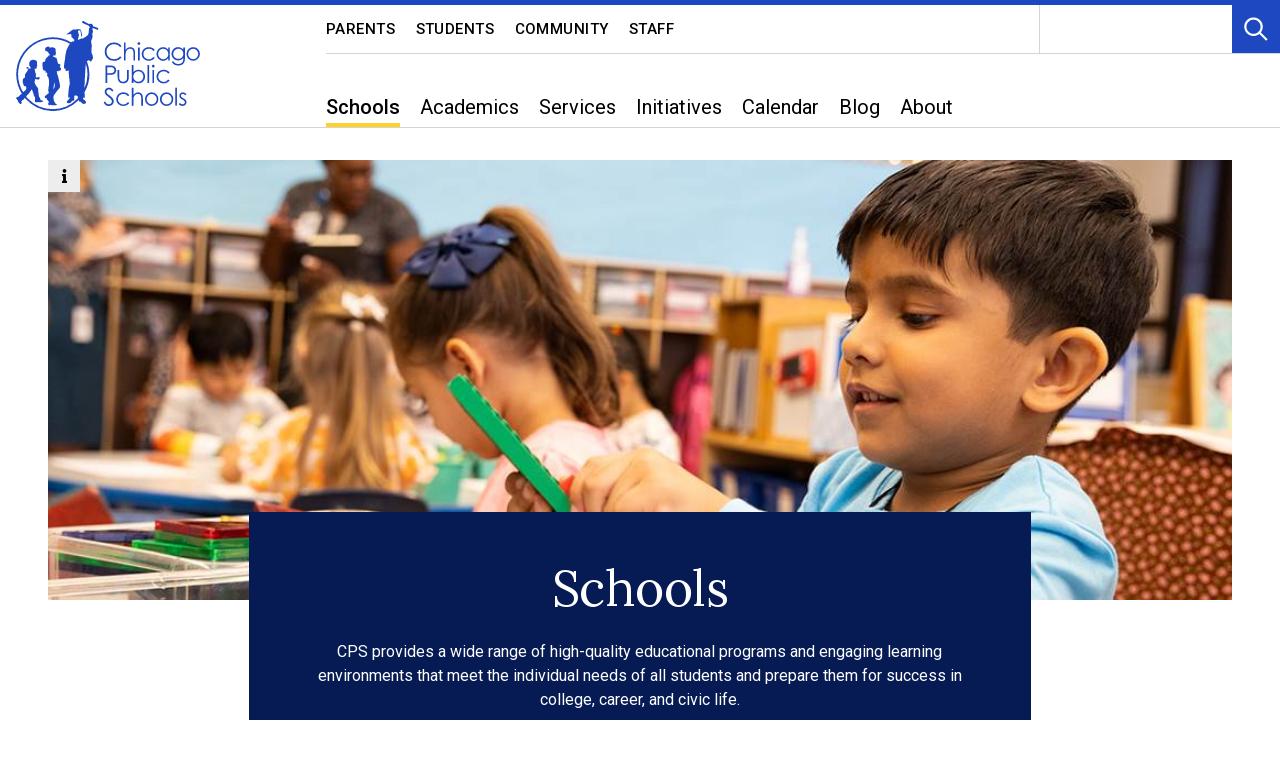

--- FILE ---
content_type: text/html; charset=utf-8
request_url: https://www.cps.edu/schools/?SchoolID=610144
body_size: 29311
content:
<!DOCTYPE html>
<html lang="en">
<head prefix="og: http://ogp.me/ns#">
    <meta charset="utf-8">
    <meta name="viewport" content="width=device-width, initial-scale=1">
    <title>Schools | Chicago Public Schools</title>

<meta name="twitter:card" content="summary_large_image" />
<meta name="og:type" content="article" />

    <meta property="og:title" content="Schools | Chicago Public Schools" />
    <meta name="twitter:title" content="Schools | Chicago Public Schools" />
    <meta property="og:url" content="https://www.cps.edu/schools/" />
    <meta name="twitter:site" content="https://www.cps.edu/schools/" />
    <meta name="description" content="CPS provides a wide range of high-quality educational programs and engaging learning environments that meet the individual needs of all students and prepare them for success in college, career, and civic life." />
    <meta name="keywords" content="CPS schools, types of schools Chicago, Chicago schools, what kind of schools Chicago, school choices, how to start school" />

    <meta name="google-translate-customization" content="14d1da851cead547-41bed79d7b73f457-g819c46c6c68bd36e-7" />
    <link href="/Static/dist/css/main-styles.css?modified=20251121064356" rel="stylesheet"></link>
    



        <link rel="canonical" href="https://www.cps.edu/schools/" />
    <link rel="stylesheet" href="https://pro.fontawesome.com/releases/v5.12.0/css/all.css" />
    <link rel="apple-touch-icon" sizes="180x180" href="/globalassets/apple-touch-icon.png">
    <link rel="apple-touch-icon" sizes="152x152" href="/globalassets/apple-touch-icon-precomposed.png">
    <link rel="apple-touch-icon" sizes="120x120" href="/globalassets/apple-touch-icon-120x120.png">
    <link rel="apple-touch-icon" sizes="120x120" href="/globalassets/apple-touch-icon-120x120-precomposed.png">

    
<link rel='stylesheet' type='text/css' data-f-resource='EPiServerForms.css' href='/WebResource.axd?d=s-f6ie6T4Qaxga0Un_qm89e-u1spJEkbrDid7z7YqWCrR9aPtmYtFISAuhEIv3FIusWJ9EJGsIMN7ZY6YkBvZdARc_gnrECXdBzijFYs0FpZmXA0RWSqub8X8k3mjvEVUFLPAW1Cntwe5HEybGnpu8RWlnnYoTfbHJJFu0dytTQ1&t=637066508160000000' />

<script type="text/javascript">
var epi = epi||{}; epi.EPiServer = epi.EPiServer||{}; epi.EPiServer.Forms = epi.EPiServer.Forms||{};
                    epi.EPiServer.Forms.InjectFormOwnJQuery = true;epi.EPiServer.Forms.OriginalJQuery = typeof jQuery !== 'undefined' ? jQuery : undefined;
</script>
<script type="text/javascript" src="/WebResource.axd?d=rQapnFTl_pgMjn3yGS-nPov0lVgDDgxobiDVzXrDJZBEXL0hdthHrpTg2Ll46hnGYGbebGve7-VWPvP0nVF76HhoPylHrAHCU8FdeX_jZ18eaVyHExd4jumMyIVhzB_joR_LXWRmn6dixzfkIuTKkRt0at5tuKFuzbOYsg-wapg1&t=637066508160000000"></script>
<script type="text/javascript">
_iaq = [ ['client', '1155495eeee8481b899bb69773c5a25c'], ['track', 'consume'] ]; !function(d,s){var ia=d.createElement(s);ia.async=1,s=d.getElementsByTagName(s)[0],ia.src='//s.usea01.idio.episerver.net/ia.js',s.parentNode.insertBefore(ia,s)}(document,'script');
</script>
<script type="text/javascript">
/*
This EPiServerForms_prerequisite.js TEMPLATE will be compiled with serverside values and injected into ViewMode page
We reuse the existed global var epi from EPiServer CMS, if any. It will init/grab the epi object, and init epi.EPiServer.Forms object
*/

// (by default) Forms's jQuery will be injected right before this file. From now on, we refer Forms own jQuery as $$epiforms.
// after this code, the object $ and jQuery will revert back to its original meaning in original library (Alloy jQuery or other lib).

// Our clients' sites may include their own Jquery version (e.g. a higher version for some special functionalities), which leads to unexpected conflicts with ours.
// To avoid this, we use jQuery.noConflict()  to set up $$epiforms as an allias for our jquery and then, revert Jquery allias to clients' by using
// epi.EPiServer.Forms.OriginalJQuery whose value is set up as Jquery at the beginning in FormBlockController.
// This also allows us to extend our own Jquery's functionalities without causing further conflicts.

var $$epiforms = epi.EPiServer.Forms.InjectFormOwnJQuery ? jQuery.noConflict() : jQuery;
if (epi.EPiServer.Forms.OriginalJQuery) {
    jQuery = epi.EPiServer.Forms.OriginalJQuery;
    delete epi.EPiServer.Forms.OriginalJQuery;
}
(function () {
    var externalScript = [],
        externalCss = [];

    if (epi.EPiServer.Forms.ExternalScriptSources) {
        externalScript = epi.EPiServer.Forms.ExternalScriptSources.concat(externalScript);
        // Remove duplicate items
        externalScript = externalScript.filter(function (value, index, self) {
            return self.indexOf(value) === index;
        });
    }
    if (epi.EPiServer.Forms.ExternalCssSources) {
        externalCss = epi.EPiServer.Forms.ExternalCssSources.concat(externalCss);
        // Remove duplicate items
        externalCss = externalCss.filter(function (value, index, self) {
            return self.indexOf(value) === index;
        });
    }

    $$epiforms.extend(true, epi.EPiServer, {
        CurrentPageLink: "149",
        CurrentPageLanguage: "en",
        CurrentFormLanguage: "en",
        Forms: {
            Utils: {}, Data: {}, Extension: {}, Validation: {}, Navigation: {}, Dependency: {},
            $: $$epiforms,  // save our own link to our own jQuery
            ThrottleTimeout: 500,  // miliseconds
            ExternalScriptSources: externalScript,
            ExternalCssSources: externalCss,
            UploadExtensionBlackList: "asp,aspx,asa,ashx,asmx,bat,chm,class,cmd,com,config,dll,exe,hta,htr,htw,jse,json,lnk,mda,mdb,msc,msh,pif,printer,ps1,ps2,reg,rem,scf,scr,sct,shtm,shtml,soap,stm,svc,url,vb,vbe,vbs,vsix,ws,wsc,wsf,wsh,xamlx,htm,html,js,jar",
            Messages: {"viewMode":{"malformStepConfiguration":"Improperly formed FormStep configuration. Some steps are attached to pages, while some steps are not attached, or attached to content with no public URL.","commonValidationFail":"This element value is not valid."},"fileUpload":{"overFileSize":"The upload file size should be less than {0} MB.","invalidFileType":"The upload file format is not allowed or not supported.","postedFile":"(Previous posted file(s): {0})"}},
            LocalizedResources: {"conditioncombination":{"all":"All","any":"Any"},"satisfiedaction":{"hide":"Hidden","show":"Shown"},"contenttypescomponent":{"title":"Form Elements","description":"Show all content types of Episerver Forms"},"formscomponent":{"title":"Forms","description":"Manage forms for the website","command":{"create":{"label":"New form"},"viewdata":{"label":"Form submissions"}},"messages":{"nocontent":"This folder does not contain any forms."}},"formdataview":{"name":"Form submissions","description":"View form submissions","heading":"Form submissions","begindate":"From date","enddate":"To date","search":"Search","nodata":"There is no data","export":"Export as ...","exportasxml":"XML","exportasxmldesc":"Export form data in XML format","exportascsv":"CSV","exportascsvdesc":"Export form data in CSV format","exportasjson":"JSON","exportasjsondesc":"Export form data in JSON format","finalizedonly":"Finalized Only","deleteselecteditems":"Delete","exportasxlsx":"XLSX","exportasxlsxdesc":"Export form data in XLSX format","selectalltooltip":"Select All","deselectalltooltip":"Deselect All","deleteconfirmation":"Do you want to delete the selected items? This action cannot be undone.","nopostid":"No post Id for deleting.","couldnotgetassociateform":"Could not get associate Form.","deletesuccessful":"Successfully deleted post data.","accessdenied":"You do not have permission to view this data.","submittime":"Time","submituser":"By user","hostedpage":"Submitted from","finalizedsubmission":"Finalized","selectioninfo":"All <b>${0}</b> record(s) are selected. ","extraselectionlink":"Select all <b>${0}</b> records","clearselectionlink":"Clear selection","filterdata":"Filter","searchallcolumns":"All columns","exportasdecryptedcsv":"Decrypted CSV","exportasdecryptedcsvdesc":"Decrypt and export form data in CSV format"},"formscontentarea":{"emptyactions":{"actions":{"createnewformselement":"create a new element"},"template":"You can drop form elements here or {createnewformselement}.","templatewithoutcreate":"You can drop content here."}},"fieldselector":{"title":"Select dependent field"},"submissionactors":{"episerver.forms.implementation.actors.callwebhookaftersubmissionactor":{"displayname":"Trigger webhook after form submission"},"episerver.forms.implementation.actors.sendemailaftersubmissionactor":{"displayname":"Send email after form submission"}},"validators":{"episerver.forms.implementation.validation.requiredvalidator":{"displayname":"Required","message":"This field is required."},"episerver.forms.implementation.validation.regularexpressionvalidator":{"displayname":"Regular expression","message":"This field should be in \"{0}\" format."},"episerver.forms.implementation.validation.captchavalidator":{"displayname":"Captcha","message":"Enter the characters you see in the picture."},"episerver.forms.implementation.validation.allowedextensionsvalidator":{"displayname":"Allowed extensions","message":"The upload file format is not allowed or not supported.","allowedextensionsmessage":"The upload file format is not allowed or not supported. File format should be: {0}."},"episerver.forms.implementation.validation.maxfilesizevalidator":{"displayname":"Max file size","message":"The upload file size should be less than {0} MB."},"episerver.forms.implementation.validation.emailvalidator":{"displayname":"Email","message":"Enter a valid email address."},"episerver.forms.implementation.validation.urlvalidator":{"displayname":"Url","message":"Enter a valid URL."},"episerver.forms.implementation.validation.dateddmmyyyyvalidator":{"displayname":"Date (DD/MM/YYYY)","message":"Enter a date in the DD/MM/YYYY format."},"episerver.forms.implementation.validation.datemmddyyyyvalidator":{"displayname":"Date (MM/DD/YYYY)","message":"Enter a date in the MM/DD/YYYY format."},"episerver.forms.implementation.validation.dateyyyymmddvalidator":{"displayname":"Date (YYYY-MM-DD)","message":"Enter a date in the YYYY-MM-DD format."},"episerver.forms.implementation.validation.numericvalidator":{"displayname":"Numeric","message":"Enter a valid number."},"episerver.forms.implementation.validation.integervalidator":{"displayname":"Integer","message":"Enter a valid integer."},"episerver.forms.implementation.validation.positiveintegervalidator":{"displayname":"Positive integer","message":"Enter a valid positive integer."},"elementselfvalidator":{"unexpectedvalueisnotaccepted":"Unexpected value is not accepted."},"custommessage":{"resetbuttonlabel":"Reset to default","errormessagelabel":"Error message "},"fileuploadelementselfvalidator":{"multiplefilenotallowed":"Not allowed to upload multiple files."}},"visitordatasources":{"episerver.forms.implementation.visitordata.ipaddressvisitordatasource":{"displayname":"IP Address"},"episerver.forms.implementation.visitordata.geovisitordatasource":{"displayname":"Geo","properties":{"city":"City","country_code":"Country code","country_name":"Country name","ip":"IP","latitude":"Latitude","longitude":"Longitude","region_code":"Region code","region_name":"Region name","time_zone":"Time zone","zip_code":"Zip code"}},"episerver.forms.implementation.visitordata.profilevisitordatasource":{"displayname":"Profile","properties":{"address":"Address","zipcode":"Zip code","locality":"Locality","email":"Email","firstname":"First name","lastname":"Last name","language":"Language","country":"Country","company":"Company","title":"Title"}},"episerver.forms.implementation.visitordata.useragentvisitordatasource":{"displayname":"User agent","properties":{"ismobiledevice":"Is mobile","useragent":"User agent"}},"episerver.forms.implementation.visitordata.visitorgroupvisitordatasource":{"displayname":"Visitor groups","properties":{"id":"Id","name":"Name"}},"youmustselectvalueforhiddenvisitor":"You must select a value for the type of visitor data you choose."},"messages":{"fileupload":{"overfilesize":"The upload file size should be less than {0} MB.","invalidfiletype":"The upload file format is not allowed or not supported.","postedfile":"(Previous posted file(s): {0})"},"formsubmission":{"outdatedforminit":"Your current session for viewing the form is expired. Refresh your page to continue.","requirelogin":"You must be logged in to submit this form. If you are logged in and still cannot post, make sure \"Do not track\" in your browser settings is disabled.","denymultisubmit":"You already submitted this form.","validationfailformat":"Validation failed on \"{0}\" field: {1}","thereisnoformguid":"Submit data FAILED: there is no Form's Guid.","couldnotgetform":"Submit data FAILED: could not get Form with Id = {0}.","submitcancelled":"TECHNICAL INFO: Submitting process is cancelled. Reason: ","formisrestricted":"Could not submit form. You do not have sufficient privileges.","formexpired":"Could not submit form. Form has been expired.","formdeleted":"Could not submit form. Form has been deleted.","submitnotsuccess":"Failed to submit.","sessionoff":"You cannot submit this form because it do not allow to store data and Session State is OFF.","submitsuccess":"The form has been submitted successfully."}},"dependcondition":{"notapplicable":"Not applicable","matchregularexpression":"Match with regular expression","equals":"Equals","notequals":"Not equals","contains":"Contains","notcontains":"Not contains"},"imagechoiceitems":{"emptyactions":{"actions":{"createnewitem":"Create a link to an image"},"template":"Drop image content here.<br/>You also can {createnewitem}."},"menutooltip":"Display menu"},"editview":{"elementdependant":"This field depends on other field(s)","retentionperiod":{"partial":"partial","finalized":"finalized","default":"Default","keepforsomedays":"{0} days","customization":"Custom (days):","keepforever":"Forever","validation":{"errormessage":{"long":"The {0} submission retention period field must be an integer between {1} and {2}","short":"Input must be an integer between {0} and {1}"}},"revision":{"warningmessage":"At least {0} submission(s) are affected by your retention policy change"}},"notconfigured":"Not configured yet","insertplaceholder":"Insert placeholder","selectanitem":"Select an item","externalsystems":"External system field mapping","connecteddatasource":"Connect to Datasource","createemailtemplate":"Create email template","editemailtemplate":"Edit email template","addwebhook":"Add webhook","editwebhook":"Edit webhook","selectpage":"Select page","usemanualinput":"Use manual input","errorconditionalstepcannotcontainrequiredelement":"This Form step should not depend on other elements because it contains mandatory element [{0}].","cannotbuildformmodel":"Cannot build the form. You cannot use FormContainerBlock as a property. You can render a form in a ContentArea only.","resetconnecteddatasource":"Reset"},"viewmode":{"stepnavigation":{"previous":"Previous step","next":"Next step","page":"Step"},"untitled":"Untitled","selection":{"selectanoption":"-- Select an option --","selectoptions":"-- Select options --"},"reset":"Reset form","submit":"Submit","refreshcaptcha":"Refresh captcha","captchalabel":"Word verification","malformstepconfigruation":"Improperly formed FormStep configuration. Some steps are attached to pages, while some steps are not attached, or attached to content with no public URL.","commonvalidationfail":"This element value is not valid.","readonlymode":"Read-only mode. Submitted data is not saved.","submissionactors":{"savedatatostorage":{"error":"Something went wrong. Please contact the administrator for more information."}}},"contentediting":{"fielddependency":{"condition":{"field":"Field","operator":"Operator","value":"Value"},"invalidcondition":"The condition is no longer valid","conditiondialog":{"title":"Condition Details"}},"optionitem":{"caption":"Choice","value":"Value","checked":"Checked by default","containsinvalidcharacter":"Comma (,) character is not allowed."},"emailtemplateactor":{"fromemail":"From","fromemaildescription":"Email address to send from","toemails":"To","toemailsdescription":"Email address to send to, or name of a form field with the email address (for confirmation emails)","subject":"Subject","subjectdescription":"Subject line for the email. You can use #FIELDNAME# to insert values from the form.","body":"Message","bodydescription":"The body of the email. You can insert values from the form with #FIELDNAME#, or show a summary listing of the form fields with #SUMMARY.","fromemailplaceholder":"someone@example.com","toemailsplaceholder":"address@example.com,...","subjectplaceholder":"Enter email subject"},"webhookactor":{"url":"Webhook URL","urldescription":"Webhook URL to send data payload to (http or https protocol).","jsonformat":"POST data in JSON format"},"validation":{"circulardependency":"Circular dependency configuration is not allowed","greaterthanequaltoerrorformat":"The {0} must be >= {1}'s value.","lessthanequaltoerrorformat":"The {0} must be <= {1}'s value.","inrangeerrorformat":"\"{0}\" is not a valid value for {1}. Only number is allowed and {1} must be in range of [{2} - {3}]'s value.","stepinrangeerrorformat":"The {0} must be >= 1 and <= {2} - {1} value.","positiveinteger":"Only a positive number is allowed."}}}
        }
    });
})();

</script>


    <!-- Google Tag Manager for main CPS site -->
<script>(function(w,d,s,l,i){w[l]=w[l]||[];w[l].push({'gtm.start':
new Date().getTime(),event:'gtm.js'});var f=d.getElementsByTagName(s)[0],
j=d.createElement(s),dl=l!='dataLayer'?'&l='+l:'';j.async=true;j.src=
'https://www.googletagmanager.com/gtm.js?id='+i+dl;f.parentNode.insertBefore(j,f);
})(window,document,'script','dataLayer','GTM-P5XGJ8B');</script>
<!-- End Google Tag Manager for main CPS site -->

    <!-- Recaptcha api -->
    <script src="https://www.google.com/recaptcha/api.js?render=6Ldm7hAiAAAAAEpstnnyxzyj9MDRyuAomhlPJYvu"></script>
<script type="text/javascript">var appInsights=window.appInsights||function(config){function t(config){i[config]=function(){var t=arguments;i.queue.push(function(){i[config].apply(i,t)})}}var i={config:config},u=document,e=window,o="script",s="AuthenticatedUserContext",h="start",c="stop",l="Track",a=l+"Event",v=l+"Page",r,f;setTimeout(function(){var t=u.createElement(o);t.src=config.url||"https://js.monitor.azure.com/scripts/a/ai.0.js";u.getElementsByTagName(o)[0].parentNode.appendChild(t)});try{i.cookie=u.cookie}catch(y){}for(i.queue=[],r=["Event","Exception","Metric","PageView","Trace","Dependency"];r.length;)t("track"+r.pop());return t("set"+s),t("clear"+s),t(h+a),t(c+a),t(h+v),t(c+v),t("flush"),config.disableExceptionTracking||(r="onerror",t("_"+r),f=e[r],e[r]=function(config,t,u,e,o){var s=f&&f(config,t,u,e,o);return s!==!0&&i["_"+r](config,t,u,e,o),s}),i}({instrumentationKey:"83d31a1d-4eec-43c7-9f5e-071255752b4d",sdkExtension:"a"});window.appInsights=appInsights;appInsights.queue&&appInsights.queue.length===0&&appInsights.trackPageView();</script></head>

<body class="site-body">
    <div role="region" aria-label="Top of the Page">
        <a id="top" class="visually-hidden" tabindex="-1">Top of Page</a>
    </div>
    <a href="#main" class="skip-link" aria-label="skip to content link">Skip to Content</a>

    
    

    <header class="header" role="banner">
                <div class="header-nav">
            

<nav aria-label="site" class="nav desktop" id="Nav_desktop" >
    <h2 class="visually-hidden">Navigation</h2>
    <div class="nav-inner desktop">
        <div class="nav-logo-container desktop">
            <a href="/" class="nav-logo desktop " id="site-logo">
                <img class="nav-logo-img desktop" src="/globalassets/cps-global-media/cps-logos/cps-logo-2024_cobaltblue.svg" alt="Home" />
            </a>

        </div>
        <div class="nav-lists-container desktop">
            <div class="nav-utility-container desktop">
                <h3 class="visually-hidden" id="Nav_desktop_shortcuts_heading">Shortcut Links</h3>
                <div class="nav-utility desktop">
                        <ul class="nav-utility-list desktop" aria-labelledby="Nav_desktop_shortcuts_heading">
                                <li class="nav-utility-list-item desktop">
                                    <a href="/parents/" class="subtle-link titling nav-utility-list-item-link">Parents</a>
                                </li>
                                <li class="nav-utility-list-item desktop">
                                    <a href="/students/" class="subtle-link titling nav-utility-list-item-link">Students</a>
                                </li>
                                <li class="nav-utility-list-item desktop">
                                    <a href="/community/" class="subtle-link titling nav-utility-list-item-link">Community</a>
                                </li>
                                <li class="nav-utility-list-item desktop">
                                    <a href="/staff/" class="subtle-link titling nav-utility-list-item-link">Staff</a>
                                </li>
                        </ul>
                    <div class="nav-utility-secondary desktop">
                        
                        
<div class="nav-translate">
    <p class="visually-hidden" id="Nav_desktop_translate_heading">Translation widget</p>
    <div id="google_translate_element" aria-labelledby="Nav_desktop_translate_heading" role="region" class="nav-translate-dropdown"></div>
</div>
                        <div class="nav-search desktop">
                            <button type="button" aria-controls="Nav_desktop_search_panel" data-panel-primary-trigger class="square-btn blue nav-search-toggle desktop">
                                <svg class="svg-icon" aria-hidden="true" focusable="false">
                                    <use xmlns:xlink="http://www.w3.org/1999/xlink" xlink:href="#icon-search" />
                                </svg>
                                <span class="visually-hidden">Toggle Search</span>
                            </button>
                            <div class="nav-search-panel-container desktop">
                                <div class="nav-search-panel desktop" id="Nav_desktop_search_panel" data-search-panel data-panel-height="100%">
                                    <div class="nav-search-panel-inner autocomplete">
<form action="/SiteSettingsPage/SiteSearch" class="nav-search-panel-form" data-search-autocomplete-form="Nav_desktop_search_input" method="get">                                            <div class="autocomplete-input-container loading-container white" data-search-autocomplete-panel="Nav_desktop_search_input">
                                                <input type="text" name="q" id="Nav_desktop_search_input" aria-label="Search" class="nav-search-panel-input" placeholder="Search" autocomplete="off" data-search-autocomplete-input="Nav_desktop_search_input" />
                                                <div class="autocomplete-results-panel" data-search-autocomplete-results="Nav_desktop_search_input">
                                                </div>
                                            </div>
                                            <input type="hidden" name="contentId" value="149" />
                                            <button type="submit" class="nav-search-panel-btn" disabled data-search-autocomplete-submit="Nav_desktop_search_input">
                                                <svg class="svg-icon" aria-hidden="true" focusable="false">
                                                    <use xmlns:xlink="http://www.w3.org/1999/xlink" xlink:href="#icon-search" />
                                                </svg>
                                                <span class="visually-hidden">Search</span>
                                            </button>
</form>                                        <button type="button" aria-controls="Nav_desktop_search_panel" class="nav-search-close square-btn blue x-btn nav-close">
                                            <span class="visually-hidden">Close</span>
                                        </button>
                                    </div>
                                </div>
                            </div>
                        </div>
                    </div>
                </div>
            </div>
            <div class="nav-main-container desktop">
                <h3 class="visually-hidden" id="Nav_desktop_main_heading">Main Navigation</h3>
                <ul id="Nav_desktop_main" role="menubar" aria-labelledby="Nav_desktop_main_heading"
                    class="nav-main-A-list desktop">
                    <!--Top Level Nav Item: Treat "index" as index of this repeater-->

                                <li role="none" class="nav-main-A-list-item desktop">
                                    <button type="button"
                                            class="un-button nav-main-A-list-item-link desktop"
                                            role="menuitem"
                                            aria-haspopup="true"
                                            aria-expanded="false"
                                            aria-controls="Nav_desktop_panel_0"
                                            aria-current=page>
                                        Schools
                                    </button>
                                    <div role="menu" class="nav-main-panel desktop" id="Nav_desktop_panel_0" aria-hidden="true">
                                        <div class="nav-main-panel-inner desktop" aria-labelledby="Nav_desktop_0_heading">
                                                    <div class="nav-main-column desktop">

                                                                        <h4 class="nav-main-A-heading desktop"
                                                                            style=""
                                                                            id="Nav_desktop_0_heading">
                                                                            <a href="/schools/"
                                                                               target=""
                                                                               class="subtle-link" aria-current=page>Schools Overview</a>
                                                                        </h4>
                                                                    <div class="nav-main-B-container desktop">
                                                                        <h5 id="Nav_desktop_0_col_0_0" class="nav-main-B-heading">
                                                                            <a class="subtle-link body" href="/schools/apply-enroll/"
                                                                               target=""
                                                                               >
                                                                                Apply and Enroll
                                                                            </a>
                                                                        </h5>
                                                                            <ul role="menu" aria-labelledby="Nav_desktop_0_col_0_0"
                                                                                class="nav-main-B-list desktop">
                                                                                    <li role="none" class="nav-main-B-list-item desktop">
                                                                                        <a href="/schools/apply-enroll/enrollment-requirements/"
                                                                                           role="menuitem" class="subtle-link" >
                                                                                            Enrollment Requirements
                                                                                        </a>
                                                                                    </li>
                                                                            </ul>
                                                                    </div>

                                                    </div>
                                                    <div class="nav-main-column desktop">

                                                                    <div class="nav-main-B-container desktop">
                                                                        <h5 id="Nav_desktop_0_col_1_0" class="nav-main-B-heading">
                                                                            <a class="subtle-link body" href="/schools/student-attendance/"
                                                                               target=""
                                                                               >
                                                                                Student Attendance
                                                                            </a>
                                                                        </h5>
                                                                            <ul role="menu" aria-labelledby="Nav_desktop_0_col_1_0"
                                                                                class="nav-main-B-list desktop">
                                                                                    <li role="none" class="nav-main-B-list-item desktop">
                                                                                        <a href="/schools/student-attendance/report-absence/"
                                                                                           role="menuitem" class="subtle-link" >
                                                                                            Report an Excused Absence
                                                                                        </a>
                                                                                    </li>
                                                                                    <li role="none" class="nav-main-B-list-item desktop">
                                                                                        <a href="/schools/student-attendance/chronic-absenteeism/"
                                                                                           role="menuitem" class="subtle-link" >
                                                                                            Chronic Absenteeism
                                                                                        </a>
                                                                                    </li>
                                                                            </ul>
                                                                    </div>
                                                                    <div class="nav-main-B-container desktop">
                                                                        <h5 id="Nav_desktop_0_col_1_1" class="nav-main-B-heading">
                                                                            <a class="subtle-link body" href="/schools/grade-levels-served/"
                                                                               target=""
                                                                               >
                                                                                Grade Levels Served
                                                                            </a>
                                                                        </h5>
                                                                            <ul role="menu" aria-labelledby="Nav_desktop_0_col_1_1"
                                                                                class="nav-main-B-list desktop">
                                                                                    <li role="none" class="nav-main-B-list-item desktop">
                                                                                        <a href="/schools/grade-levels-served/pre-k/"
                                                                                           role="menuitem" class="subtle-link" >
                                                                                            Pre-K (Ages Birth-5)
                                                                                        </a>
                                                                                    </li>
                                                                                    <li role="none" class="nav-main-B-list-item desktop">
                                                                                        <a href="/schools/grade-levels-served/elementary/"
                                                                                           role="menuitem" class="subtle-link" >
                                                                                            Elementary (Grades K-8)
                                                                                        </a>
                                                                                    </li>
                                                                                    <li role="none" class="nav-main-B-list-item desktop">
                                                                                        <a href="/schools/grade-levels-served/high-school/"
                                                                                           role="menuitem" class="subtle-link" >
                                                                                            High School (Grades 9-12)
                                                                                        </a>
                                                                                    </li>
                                                                            </ul>
                                                                    </div>

                                                    </div>
                                                    <div class="nav-main-column desktop">

                                                                    <div class="nav-main-B-container desktop">
                                                                        <h5 id="Nav_desktop_0_col_2_0" class="nav-main-B-heading">
                                                                            <a class="subtle-link body" href="/schools/profiles/"
                                                                               target=""
                                                                               >
                                                                                School Profile and Metrics
                                                                            </a>
                                                                        </h5>
                                                                    </div>
                                                                    <div class="nav-main-B-container desktop">
                                                                        <h5 id="Nav_desktop_0_col_2_1" class="nav-main-B-heading">
                                                                            <a class="subtle-link body" href="https://schoolinfo.cps.edu/schoollocator/index.html"
                                                                               target="_blank"
                                                                               >
                                                                                School Locator Map
                                                                            </a>
                                                                        </h5>
                                                                    </div>

                                                    </div>
                                                    <div class="nav-main-column desktop">

                                                                    <div class="nav-main-B-container desktop">
                                                                        <h5 id="Nav_desktop_0_col_3_0" class="nav-main-B-heading">
                                                                            <a class="subtle-link body" href="/schools/virtual-academy/"
                                                                               target=""
                                                                               >
                                                                                Virtual Academy
                                                                            </a>
                                                                        </h5>
                                                                    </div>
                                                                    <div class="nav-main-B-container desktop">
                                                                        <h5 id="Nav_desktop_0_col_3_1" class="nav-main-B-heading">
                                                                            <a class="subtle-link body" href="/schools/re-engagement-to-high-school/"
                                                                               target=""
                                                                               >
                                                                                Re-Engagement to High School
                                                                            </a>
                                                                        </h5>
                                                                    </div>

                                                    </div>
                                                    <div class="nav-main-column desktop">

                                                                    <div class="nav-main-B-container desktop">
                                                                        <h5 id="Nav_desktop_0_col_4_0" class="nav-main-B-heading">
                                                                            <a class="subtle-link body" href="/schools/networks/"
                                                                               target=""
                                                                               >
                                                                                Networks
                                                                            </a>
                                                                        </h5>
                                                                    </div>
                                                                    <div class="nav-main-B-container desktop">
                                                                        <h5 id="Nav_desktop_0_col_4_1" class="nav-main-B-heading">
                                                                            <a class="subtle-link body" href="/schools/more-about-schools/"
                                                                               target=""
                                                                               >
                                                                                More About Schools
                                                                            </a>
                                                                        </h5>
                                                                    </div>

                                                    </div>
                                        </div>

                                        <button class="x-btn square-btn blue nav-close" aria-controls="Nav_desktop_panel_0">
                                            <span class="visually-hidden">Close Schools Subnav</span>
                                        </button>
                                    </div>
                                </li>
                                <li role="none" class="nav-main-A-list-item desktop">
                                    <button type="button"
                                            class="un-button nav-main-A-list-item-link desktop"
                                            role="menuitem"
                                            aria-haspopup="true"
                                            aria-expanded="false"
                                            aria-controls="Nav_desktop_panel_1"
                                            >
                                        Academics
                                    </button>
                                    <div role="menu" class="nav-main-panel desktop" id="Nav_desktop_panel_1" aria-hidden="true">
                                        <div class="nav-main-panel-inner desktop" aria-labelledby="Nav_desktop_1_heading">
                                                    <div class="nav-main-column desktop">

                                                                        <h4 class="nav-main-A-heading desktop"
                                                                            style="border-bottom: none"
                                                                            id="Nav_desktop_1_heading">
                                                                            <a href="/academics/"
                                                                               target=""
                                                                               class="subtle-link" >Academics Overview</a>
                                                                        </h4>
                                                                    <div class="nav-main-B-container desktop">
                                                                        <h5 id="Nav_desktop_1_col_0_0" class="nav-main-B-heading">
                                                                            <a class="subtle-link body" href="/academics/educational-standards/"
                                                                               target=""
                                                                               >
                                                                                Educational Standards
                                                                            </a>
                                                                        </h5>
                                                                    </div>
                                                                    <div class="nav-main-B-container desktop">
                                                                        <h5 id="Nav_desktop_1_col_0_1" class="nav-main-B-heading">
                                                                            <a class="subtle-link body" href="/academics/student-assessments/"
                                                                               target=""
                                                                               >
                                                                                Student Assessments
                                                                            </a>
                                                                        </h5>
                                                                    </div>
                                                                    <div class="nav-main-B-container desktop">
                                                                        <h5 id="Nav_desktop_1_col_0_2" class="nav-main-B-heading">
                                                                            <a class="subtle-link body" href="/academics/getting-to-the-next-grade/"
                                                                               target=""
                                                                               >
                                                                                Getting to the Next Grade
                                                                            </a>
                                                                        </h5>
                                                                    </div>

                                                    </div>
                                                    <div class="nav-main-column desktop">

                                                                    <div class="nav-main-B-container desktop">
                                                                        <h5 id="Nav_desktop_1_col_1_0" class="nav-main-B-heading">
                                                                            <a class="subtle-link body" href="/academics/graduation-requirements/"
                                                                               target=""
                                                                               >
                                                                                Graduation Requirements
                                                                            </a>
                                                                        </h5>
                                                                    </div>
                                                                    <div class="nav-main-B-container desktop">
                                                                        <h5 id="Nav_desktop_1_col_1_1" class="nav-main-B-heading">
                                                                            <a class="subtle-link body" href="/academics/high-school-course-catalog/"
                                                                               target=""
                                                                               >
                                                                                High School Course Catalog
                                                                            </a>
                                                                        </h5>
                                                                    </div>
                                                                    <div class="nav-main-B-container desktop">
                                                                        <h5 id="Nav_desktop_1_col_1_2" class="nav-main-B-heading">
                                                                            <a class="subtle-link body" href="/academics/college-credit/"
                                                                               target=""
                                                                               >
                                                                                College Credit
                                                                            </a>
                                                                        </h5>
                                                                    </div>
                                                                    <div class="nav-main-B-container desktop">
                                                                        <h5 id="Nav_desktop_1_col_1_3" class="nav-main-B-heading">
                                                                            <a class="subtle-link body" href="/academics/academic-enrichment-opportunities/"
                                                                               target=""
                                                                               >
                                                                                Academic Enrichment Opportunities
                                                                            </a>
                                                                        </h5>
                                                                    </div>
                                                                    <div class="nav-main-B-container desktop">
                                                                        <h5 id="Nav_desktop_1_col_1_4" class="nav-main-B-heading">
                                                                            <a class="subtle-link body" href="/academics/language-and-culture/"
                                                                               target=""
                                                                               >
                                                                                Language and Culture
                                                                            </a>
                                                                        </h5>
                                                                    </div>

                                                    </div>
                                                    <div class="nav-main-column desktop">

                                                                    <div class="nav-main-B-container desktop">
                                                                        <h5 id="Nav_desktop_1_col_2_0" class="nav-main-B-heading">
                                                                            <a class="subtle-link body" href="/academics/service-learning/"
                                                                               target=""
                                                                               >
                                                                                Service Learning
                                                                            </a>
                                                                        </h5>
                                                                    </div>
                                                                    <div class="nav-main-B-container desktop">
                                                                        <h5 id="Nav_desktop_1_col_2_1" class="nav-main-B-heading">
                                                                            <a class="subtle-link body" href="https://www.cpsstem.cps.edu/index.jsp"
                                                                               target="_blank"
                                                                               >
                                                                                STEM
                                                                            </a>
                                                                        </h5>
                                                                    </div>
                                                                    <div class="nav-main-B-container desktop">
                                                                        <h5 id="Nav_desktop_1_col_2_2" class="nav-main-B-heading">
                                                                            <a class="subtle-link body" href="/academics/career-and-technical-education/"
                                                                               target=""
                                                                               >
                                                                                Career and Technical Education
                                                                            </a>
                                                                        </h5>
                                                                    </div>
                                                                    <div class="nav-main-B-container desktop">
                                                                        <h5 id="Nav_desktop_1_col_2_3" class="nav-main-B-heading">
                                                                            <a class="subtle-link body" href="/academics/work-based-learning/"
                                                                               target=""
                                                                               >
                                                                                Work-Based Learning
                                                                            </a>
                                                                        </h5>
                                                                    </div>

                                                    </div>
                                                    <div class="nav-main-column desktop">

                                                                    <div class="nav-main-B-container desktop">
                                                                        <h5 id="Nav_desktop_1_col_3_0" class="nav-main-B-heading">
                                                                            <a class="subtle-link body" href="/academics/multi-tiered-system-of-supports/"
                                                                               target=""
                                                                               >
                                                                                Multi-Tiered System of Supports
                                                                            </a>
                                                                        </h5>
                                                                    </div>
                                                                    <div class="nav-main-B-container desktop">
                                                                        <h5 id="Nav_desktop_1_col_3_1" class="nav-main-B-heading">
                                                                            <a class="subtle-link body" href="/academics/getting-back-on-track/"
                                                                               target=""
                                                                               >
                                                                                Getting Back on Track
                                                                            </a>
                                                                        </h5>
                                                                    </div>
                                                                    <div class="nav-main-B-container desktop">
                                                                        <h5 id="Nav_desktop_1_col_3_2" class="nav-main-B-heading">
                                                                            <a class="subtle-link body" href="/academics/summer-programs/"
                                                                               target=""
                                                                               >
                                                                                Summer Programs
                                                                            </a>
                                                                        </h5>
                                                                    </div>
                                                                    <div class="nav-main-B-container desktop">
                                                                        <h5 id="Nav_desktop_1_col_3_3" class="nav-main-B-heading">
                                                                            <a class="subtle-link body" href="/academics/supportive-schools/"
                                                                               target=""
                                                                               >
                                                                                Supportive Schools
                                                                            </a>
                                                                        </h5>
                                                                    </div>
                                                                    <div class="nav-main-B-container desktop">
                                                                        <h5 id="Nav_desktop_1_col_3_4" class="nav-main-B-heading">
                                                                            <a class="subtle-link body" href="/academics/sports/"
                                                                               target=""
                                                                               >
                                                                                Sports
                                                                            </a>
                                                                        </h5>
                                                                    </div>

                                                    </div>
                                        </div>

                                        <button class="x-btn square-btn blue nav-close" aria-controls="Nav_desktop_panel_1">
                                            <span class="visually-hidden">Close Academics Subnav</span>
                                        </button>
                                    </div>
                                </li>
                                <li role="none" class="nav-main-A-list-item desktop">
                                    <button type="button"
                                            class="un-button nav-main-A-list-item-link desktop"
                                            role="menuitem"
                                            aria-haspopup="true"
                                            aria-expanded="false"
                                            aria-controls="Nav_desktop_panel_2"
                                            >
                                        Services
                                    </button>
                                    <div role="menu" class="nav-main-panel desktop" id="Nav_desktop_panel_2" aria-hidden="true">
                                        <div class="nav-main-panel-inner desktop" aria-labelledby="Nav_desktop_2_heading">
                                                    <div class="nav-main-column desktop">

                                                                        <h4 class="nav-main-A-heading desktop"
                                                                            style=""
                                                                            id="Nav_desktop_2_heading">
                                                                            <a href="/services-and-supports/"
                                                                               target=""
                                                                               class="subtle-link" >Services and Supports Overview</a>
                                                                        </h4>
                                                                    <div class="nav-main-B-container desktop">
                                                                        <h5 id="Nav_desktop_2_col_0_0" class="nav-main-B-heading">
                                                                            <a class="subtle-link body" href="/services-and-supports/college-and-career-planning/"
                                                                               target=""
                                                                               >
                                                                                College and Career Planning (Grades 6-12)
                                                                            </a>
                                                                        </h5>
                                                                            <ul role="menu" aria-labelledby="Nav_desktop_2_col_0_0"
                                                                                class="nav-main-B-list desktop">
                                                                                    <li role="none" class="nav-main-B-list-item desktop">
                                                                                        <a href="/services-and-supports/college-and-career-planning/learn-plan-succeed/"
                                                                                           role="menuitem" class="subtle-link" >
                                                                                            Learn.Plan.Succeed
                                                                                        </a>
                                                                                    </li>
                                                                                    <li role="none" class="nav-main-B-list-item desktop">
                                                                                        <a href="/services-and-supports/college-and-career-planning/schoolinks-planning-tool/"
                                                                                           role="menuitem" class="subtle-link" >
                                                                                            SchooLinks Planning Tool
                                                                                        </a>
                                                                                    </li>
                                                                                    <li role="none" class="nav-main-B-list-item desktop">
                                                                                        <a href="/services-and-supports/college-and-career-planning/financial-aid/"
                                                                                           role="menuitem" class="subtle-link" >
                                                                                            Financial Aid
                                                                                        </a>
                                                                                    </li>
                                                                                    <li role="none" class="nav-main-B-list-item desktop">
                                                                                        <a href="/services-and-supports/college-and-career-planning/events-calendar/"
                                                                                           role="menuitem" class="subtle-link" >
                                                                                            Events Calendar
                                                                                        </a>
                                                                                    </li>
                                                                            </ul>
                                                                    </div>
                                                                    <div class="nav-main-B-container desktop">
                                                                        <h5 id="Nav_desktop_2_col_0_1" class="nav-main-B-heading">
                                                                            <a class="subtle-link body" href="/services-and-supports/high-school-planning/"
                                                                               target=""
                                                                               >
                                                                                High School Planning
                                                                            </a>
                                                                        </h5>
                                                                    </div>
                                                                    <div class="nav-main-B-container desktop">
                                                                        <h5 id="Nav_desktop_2_col_0_2" class="nav-main-B-heading">
                                                                            <a class="subtle-link body" href="/services-and-supports/student-records-and-transcripts/"
                                                                               target=""
                                                                               >
                                                                                Student Records and Transcripts
                                                                            </a>
                                                                        </h5>
                                                                    </div>
                                                                    <div class="nav-main-B-container desktop">
                                                                        <h5 id="Nav_desktop_2_col_0_3" class="nav-main-B-heading">
                                                                            <a class="subtle-link body" href="/services-and-supports/parent-and-student-portal/"
                                                                               target=""
                                                                               >
                                                                                Aspen Parent and Student Portal
                                                                            </a>
                                                                        </h5>
                                                                    </div>

                                                    </div>
                                                    <div class="nav-main-column desktop">

                                                                    <div class="nav-main-B-container desktop">
                                                                        <h5 id="Nav_desktop_2_col_1_0" class="nav-main-B-heading">
                                                                            <a class="subtle-link body" href="/services-and-supports/health-and-wellness/"
                                                                               target=""
                                                                               >
                                                                                Health and Wellness
                                                                            </a>
                                                                        </h5>
                                                                            <ul role="menu" aria-labelledby="Nav_desktop_2_col_1_0"
                                                                                class="nav-main-B-list desktop">
                                                                                    <li role="none" class="nav-main-B-list-item desktop">
                                                                                        <a href="/services-and-supports/health-and-wellness/health-forms/"
                                                                                           role="menuitem" class="subtle-link" >
                                                                                            Health Forms for Parents and Caregivers
                                                                                        </a>
                                                                                    </li>
                                                                                    <li role="none" class="nav-main-B-list-item desktop">
                                                                                        <a href="/services-and-supports/health-and-wellness/medical-food-benefits/"
                                                                                           role="menuitem" class="subtle-link" >
                                                                                            Medical, Food and Other Public Benefits
                                                                                        </a>
                                                                                    </li>
                                                                                    <li role="none" class="nav-main-B-list-item desktop">
                                                                                        <a href="/services-and-supports/health-and-wellness/health-resources/"
                                                                                           role="menuitem" class="subtle-link" >
                                                                                            Health Resources
                                                                                        </a>
                                                                                    </li>
                                                                                    <li role="none" class="nav-main-B-list-item desktop">
                                                                                        <a href="/services-and-supports/health-and-wellness/mental-health/"
                                                                                           role="menuitem" class="subtle-link" >
                                                                                            Mental Health
                                                                                        </a>
                                                                                    </li>
                                                                            </ul>
                                                                    </div>
                                                                    <div class="nav-main-B-container desktop">
                                                                        <h5 id="Nav_desktop_2_col_1_1" class="nav-main-B-heading">
                                                                            <a class="subtle-link body" href="/services-and-supports/ada-accommodations/"
                                                                               target=""
                                                                               >
                                                                                ADA and Workplace Accommodations
                                                                            </a>
                                                                        </h5>
                                                                    </div>
                                                                    <div class="nav-main-B-container desktop">
                                                                        <h5 id="Nav_desktop_2_col_1_2" class="nav-main-B-heading">
                                                                            <a class="subtle-link body" href="/services-and-supports/school-meals-and-nutrition/"
                                                                               target=""
                                                                               >
                                                                                School Meals and Nutrition
                                                                            </a>
                                                                        </h5>
                                                                    </div>
                                                                    <div class="nav-main-B-container desktop">
                                                                        <h5 id="Nav_desktop_2_col_1_3" class="nav-main-B-heading">
                                                                            <a class="subtle-link body" href="/services-and-supports/weather-guidelines/"
                                                                               target=""
                                                                               >
                                                                                Weather Guidelines
                                                                            </a>
                                                                        </h5>
                                                                    </div>
                                                                    <div class="nav-main-B-container desktop">
                                                                        <h5 id="Nav_desktop_2_col_1_4" class="nav-main-B-heading">
                                                                            <a class="subtle-link body" href="/services-and-supports/transportation-services/"
                                                                               target=""
                                                                               >
                                                                                Transportation Services
                                                                            </a>
                                                                        </h5>
                                                                    </div>

                                                    </div>
                                                    <div class="nav-main-column desktop">

                                                                    <div class="nav-main-B-container desktop">
                                                                        <h5 id="Nav_desktop_2_col_2_0" class="nav-main-B-heading">
                                                                            <a class="subtle-link body" href="/services-and-supports/student-safety-and-security/"
                                                                               target=""
                                                                               >
                                                                                Student Safety and Security
                                                                            </a>
                                                                        </h5>
                                                                            <ul role="menu" aria-labelledby="Nav_desktop_2_col_2_0"
                                                                                class="nav-main-B-list desktop">
                                                                                    <li role="none" class="nav-main-B-list-item desktop">
                                                                                        <a href="/services-and-supports/student-safety-and-security/safe-passage-program/"
                                                                                           role="menuitem" class="subtle-link" >
                                                                                            Safe Passage Program
                                                                                        </a>
                                                                                    </li>
                                                                                    <li role="none" class="nav-main-B-list-item desktop">
                                                                                        <a href="/services-and-supports/student-safety-and-security/school-crisis-management-response/"
                                                                                           role="menuitem" class="subtle-link" >
                                                                                            School Crisis Management Response
                                                                                        </a>
                                                                                    </li>
                                                                                    <li role="none" class="nav-main-B-list-item desktop">
                                                                                        <a href="/services-and-supports/student-safety-and-security/emergency-management-plans/"
                                                                                           role="menuitem" class="subtle-link" >
                                                                                            Emergency Management Plans
                                                                                        </a>
                                                                                    </li>
                                                                                    <li role="none" class="nav-main-B-list-item desktop">
                                                                                        <a href="/services-and-supports/student-safety-and-security/cps-student-safety-center/"
                                                                                           role="menuitem" class="subtle-link" >
                                                                                            CPS Student Safety Center
                                                                                        </a>
                                                                                    </li>
                                                                                    <li role="none" class="nav-main-B-list-item desktop">
                                                                                        <a href="/services-and-supports/student-safety-and-security/cps-background-check-process/"
                                                                                           role="menuitem" class="subtle-link" >
                                                                                            CPS Background Check Process
                                                                                        </a>
                                                                                    </li>
                                                                            </ul>
                                                                    </div>
                                                                    <div class="nav-main-B-container desktop">
                                                                        <h5 id="Nav_desktop_2_col_2_1" class="nav-main-B-heading">
                                                                            <a class="subtle-link body" href="/services-and-supports/crisis-support/"
                                                                               target=""
                                                                               >
                                                                                Crisis Support
                                                                            </a>
                                                                        </h5>
                                                                            <ul role="menu" aria-labelledby="Nav_desktop_2_col_2_1"
                                                                                class="nav-main-B-list desktop">
                                                                                    <li role="none" class="nav-main-B-list-item desktop">
                                                                                        <a href="/services-and-supports/crisis-support/students-in-temporary-living-situations/"
                                                                                           role="menuitem" class="subtle-link" >
                                                                                            Students in Temporary Living Situations
                                                                                        </a>
                                                                                    </li>
                                                                            </ul>
                                                                    </div>
                                                                    <div class="nav-main-B-container desktop">
                                                                        <h5 id="Nav_desktop_2_col_2_2" class="nav-main-B-heading">
                                                                            <a class="subtle-link body" href="/services-and-supports/safe-haven-programs/"
                                                                               target=""
                                                                               >
                                                                                Safe Haven Programs
                                                                            </a>
                                                                        </h5>
                                                                    </div>
                                                                    <div class="nav-main-B-container desktop">
                                                                        <h5 id="Nav_desktop_2_col_2_3" class="nav-main-B-heading">
                                                                            <a class="subtle-link body" href="/services-and-supports/pregnant-parenting/"
                                                                               target=""
                                                                               >
                                                                                Pregnant and Parenting Students
                                                                            </a>
                                                                        </h5>
                                                                    </div>

                                                    </div>
                                                    <div class="nav-main-column desktop">

                                                                    <div class="nav-main-B-container desktop">
                                                                        <h5 id="Nav_desktop_2_col_3_0" class="nav-main-B-heading">
                                                                            <a class="subtle-link body" href="/services-and-supports/special-education/"
                                                                               target=""
                                                                               >
                                                                                Special Education
                                                                            </a>
                                                                        </h5>
                                                                            <ul role="menu" aria-labelledby="Nav_desktop_2_col_3_0"
                                                                                class="nav-main-B-list desktop">
                                                                                    <li role="none" class="nav-main-B-list-item desktop">
                                                                                        <a href="/services-and-supports/special-education/process/"
                                                                                           role="menuitem" class="subtle-link" >
                                                                                            Special Education Process
                                                                                        </a>
                                                                                    </li>
                                                                                    <li role="none" class="nav-main-B-list-item desktop">
                                                                                        <a href="/services-and-supports/special-education/services-and-programs/"
                                                                                           role="menuitem" class="subtle-link" >
                                                                                            Services and Programs
                                                                                        </a>
                                                                                    </li>
                                                                                    <li role="none" class="nav-main-B-list-item desktop">
                                                                                        <a href="/services-and-supports/special-education/related-services-and-providers/"
                                                                                           role="menuitem" class="subtle-link" >
                                                                                            Related Service and Providers
                                                                                        </a>
                                                                                    </li>
                                                                                    <li role="none" class="nav-main-B-list-item desktop">
                                                                                        <a href="/services-and-supports/special-education/cps-policies-and-procedures/"
                                                                                           role="menuitem" class="subtle-link" >
                                                                                            Policies and Procedures
                                                                                        </a>
                                                                                    </li>
                                                                            </ul>
                                                                    </div>
                                                                    <div class="nav-main-B-container desktop">
                                                                        <h5 id="Nav_desktop_2_col_3_1" class="nav-main-B-heading">
                                                                            <a class="subtle-link body" href="/services-and-supports/school-facilities/"
                                                                               target=""
                                                                               >
                                                                                School Facilities
                                                                            </a>
                                                                        </h5>
                                                                    </div>
                                                                    <div class="nav-main-B-container desktop">
                                                                        <h5 id="Nav_desktop_2_col_3_2" class="nav-main-B-heading">
                                                                            <a class="subtle-link body" href="/services-and-supports/language-and-cultural-supports/"
                                                                               target=""
                                                                               >
                                                                                Language and Cultural Supports
                                                                            </a>
                                                                        </h5>
                                                                    </div>
                                                                    <div class="nav-main-B-container desktop">
                                                                        <h5 id="Nav_desktop_2_col_3_3" class="nav-main-B-heading">
                                                                            <a class="subtle-link body" href="/services-and-supports/international-newcomer-student-services/"
                                                                               target=""
                                                                               >
                                                                                International-Newcomer Student Services
                                                                            </a>
                                                                        </h5>
                                                                    </div>
                                                                    <div class="nav-main-B-container desktop">
                                                                        <h5 id="Nav_desktop_2_col_3_4" class="nav-main-B-heading">
                                                                            <a class="subtle-link body" href="/services-and-supports/new-presidential-administration-guidance/"
                                                                               target=""
                                                                               >
                                                                                New Administration Guidance
                                                                            </a>
                                                                        </h5>
                                                                    </div>

                                                    </div>
                                                    <div class="nav-main-column desktop">

                                                                    <div class="nav-main-B-container desktop">
                                                                        <h5 id="Nav_desktop_2_col_4_0" class="nav-main-B-heading">
                                                                            <a class="subtle-link body" href="/services-and-supports/parent-engagement/"
                                                                               target=""
                                                                               >
                                                                                Parent Engagement
                                                                            </a>
                                                                        </h5>
                                                                            <ul role="menu" aria-labelledby="Nav_desktop_2_col_4_0"
                                                                                class="nav-main-B-list desktop">
                                                                                    <li role="none" class="nav-main-B-list-item desktop">
                                                                                        <a href="/services-and-supports/parent-engagement/bilingual-advisory-committees/"
                                                                                           role="menuitem" class="subtle-link" >
                                                                                            Bilingual Advisory Committees (BACs)
                                                                                        </a>
                                                                                    </li>
                                                                                    <li role="none" class="nav-main-B-list-item desktop">
                                                                                        <a href="/services-and-supports/parent-engagement/community-relations-representatives/"
                                                                                           role="menuitem" class="subtle-link" >
                                                                                            Community Relations Representatives
                                                                                        </a>
                                                                                    </li>
                                                                                    <li role="none" class="nav-main-B-list-item desktop">
                                                                                        <a href="/services-and-supports/parent-engagement/parents-of-students-with-disabilities/"
                                                                                           role="menuitem" class="subtle-link" >
                                                                                            Parents of Students with Disabilities
                                                                                        </a>
                                                                                    </li>
                                                                                    <li role="none" class="nav-main-B-list-item desktop">
                                                                                        <a href="/services-and-supports/parent-engagement/volunteer-programs/"
                                                                                           role="menuitem" class="subtle-link" >
                                                                                            Volunteer Programs
                                                                                        </a>
                                                                                    </li>
                                                                                    <li role="none" class="nav-main-B-list-item desktop">
                                                                                        <a href="/services-and-supports/parent-engagement/family-and-community-engagement-face-managers/"
                                                                                           role="menuitem" class="subtle-link" >
                                                                                            Family and Community Engagement (FACE) Managers
                                                                                        </a>
                                                                                    </li>
                                                                                    <li role="none" class="nav-main-B-list-item desktop">
                                                                                        <a href="/services-and-supports/parent-engagement/parent-university/"
                                                                                           role="menuitem" class="subtle-link" >
                                                                                            Parent University
                                                                                        </a>
                                                                                    </li>
                                                                            </ul>
                                                                    </div>
                                                                    <div class="nav-main-B-container desktop">
                                                                        <h5 id="Nav_desktop_2_col_4_1" class="nav-main-B-heading">
                                                                            <a class="subtle-link body" href="/sites/back-to-school/"
                                                                               target=""
                                                                               >
                                                                                Back to School Information
                                                                            </a>
                                                                        </h5>
                                                                    </div>
                                                                    <div class="nav-main-B-container desktop">
                                                                        <h5 id="Nav_desktop_2_col_4_2" class="nav-main-B-heading">
                                                                            <a class="subtle-link body" href="/services-and-supports/home-schooling/"
                                                                               target=""
                                                                               >
                                                                                Homeschooling
                                                                            </a>
                                                                        </h5>
                                                                    </div>

                                                    </div>
                                        </div>

                                        <button class="x-btn square-btn blue nav-close" aria-controls="Nav_desktop_panel_2">
                                            <span class="visually-hidden">Close Services Subnav</span>
                                        </button>
                                    </div>
                                </li>
                                <li role="none" class="nav-main-A-list-item desktop">
                                    <a href="/strategic-initiatives/"
                                       class="un-button nav-main-A-list-item-link desktop subtle-link"
                                       role="menuitem"
                                       
                                       aria-expanded="false"
                                       >
                                        Initiatives
                                    </a>
                                </li>
                                <li role="none" class="nav-main-A-list-item desktop">
                                    <a href="/calendar/"
                                       class="un-button nav-main-A-list-item-link desktop subtle-link"
                                       role="menuitem"
                                       
                                       aria-expanded="false"
                                       >
                                        Calendar
                                    </a>
                                </li>
                                <li role="none" class="nav-main-A-list-item desktop">
                                    <a href="/sites/blog/"
                                       class="un-button nav-main-A-list-item-link desktop subtle-link"
                                       role="menuitem"
                                       
                                       aria-expanded="false"
                                       >
                                        Blog
                                    </a>
                                </li>
                                <li role="none" class="nav-main-A-list-item desktop">
                                    <button type="button"
                                            class="un-button nav-main-A-list-item-link desktop"
                                            role="menuitem"
                                            aria-haspopup="true"
                                            aria-expanded="false"
                                            aria-controls="Nav_desktop_panel_6"
                                            >
                                        About
                                    </button>
                                    <div role="menu" class="nav-main-panel desktop" id="Nav_desktop_panel_6" aria-hidden="true">
                                        <div class="nav-main-panel-inner desktop" aria-labelledby="Nav_desktop_6_heading">
                                                    <div class="nav-main-column desktop">

                                                                        <h4 class="nav-main-A-heading desktop"
                                                                            style="border-bottom: none"
                                                                            id="Nav_desktop_6_heading">
                                                                            <a href="/about/"
                                                                               target=""
                                                                               class="subtle-link" >About Overview</a>
                                                                        </h4>
                                                                    <div class="nav-main-B-container desktop">
                                                                        <h5 id="Nav_desktop_6_col_0_0" class="nav-main-B-heading">
                                                                            <a class="subtle-link body" href="/about/departments/"
                                                                               target=""
                                                                               >
                                                                                Department Directory
                                                                            </a>
                                                                        </h5>
                                                                    </div>
                                                                    <div class="nav-main-B-container desktop">
                                                                        <h5 id="Nav_desktop_6_col_0_1" class="nav-main-B-heading">
                                                                            <a class="subtle-link body" href="/sites/five-year-plan/"
                                                                               target="_blank"
                                                                               >
                                                                                Together We Rise: CPS’ Five-Year Strategic Plan
                                                                            </a>
                                                                        </h5>
                                                                    </div>
                                                                    <div class="nav-main-B-container desktop">
                                                                        <h5 id="Nav_desktop_6_col_0_2" class="nav-main-B-heading">
                                                                            <a class="subtle-link body" href="/about/blueprint/"
                                                                               target=""
                                                                               >
                                                                                Blueprint
                                                                            </a>
                                                                        </h5>
                                                                    </div>
                                                                    <div class="nav-main-B-container desktop">
                                                                        <h5 id="Nav_desktop_6_col_0_3" class="nav-main-B-heading">
                                                                            <a class="subtle-link body" href="/about/leadership/"
                                                                               target=""
                                                                               >
                                                                                Leadership
                                                                            </a>
                                                                        </h5>
                                                                            <ul role="menu" aria-labelledby="Nav_desktop_6_col_0_3"
                                                                                class="nav-main-B-list desktop">
                                                                                    <li role="none" class="nav-main-B-list-item desktop">
                                                                                        <a href="/about/leadership/chief-executive-officer/"
                                                                                           role="menuitem" class="subtle-link" >
                                                                                            Macquline King, Ed.D - Interim Superintendent/CEO
                                                                                        </a>
                                                                                    </li>
                                                                                    <li role="none" class="nav-main-B-list-item desktop">
                                                                                        <a href="/about/leadership/executive-leadership/"
                                                                                           role="menuitem" class="subtle-link" >
                                                                                            Executive Leadership
                                                                                        </a>
                                                                                    </li>
                                                                                    <li role="none" class="nav-main-B-list-item desktop">
                                                                                        <a href="/about/leadership/network-leadership/"
                                                                                           role="menuitem" class="subtle-link" >
                                                                                            Network Leadership
                                                                                        </a>
                                                                                    </li>
                                                                                    <li role="none" class="nav-main-B-list-item desktop">
                                                                                        <a href="/about/leadership/principal-advisory/"
                                                                                           role="menuitem" class="subtle-link" >
                                                                                            Principal Advisory
                                                                                        </a>
                                                                                    </li>
                                                                            </ul>
                                                                    </div>

                                                    </div>
                                                    <div class="nav-main-column desktop">

                                                                    <div class="nav-main-B-container desktop">
                                                                        <h5 id="Nav_desktop_6_col_1_0" class="nav-main-B-heading">
                                                                            <a class="subtle-link body" href="/about/stats-facts/"
                                                                               target=""
                                                                               >
                                                                                Stats and Facts
                                                                            </a>
                                                                        </h5>
                                                                    </div>
                                                                    <div class="nav-main-B-container desktop">
                                                                        <h5 id="Nav_desktop_6_col_1_1" class="nav-main-B-heading">
                                                                            <a class="subtle-link body" href="/about/district-data/"
                                                                               target="_top"
                                                                               >
                                                                                District Data
                                                                            </a>
                                                                        </h5>
                                                                            <ul role="menu" aria-labelledby="Nav_desktop_6_col_1_1"
                                                                                class="nav-main-B-list desktop">
                                                                                    <li role="none" class="nav-main-B-list-item desktop">
                                                                                        <a href="/about/district-data/metrics/"
                                                                                           role="menuitem" class="subtle-link" >
                                                                                            Metrics
                                                                                        </a>
                                                                                    </li>
                                                                                    <li role="none" class="nav-main-B-list-item desktop">
                                                                                        <a href="/about/district-data/conduct-primary-research/"
                                                                                           target="_top"
                                                                                           role="menuitem" class="subtle-link" >
                                                                                            Conduct Primary Research
                                                                                        </a>
                                                                                    </li>
                                                                                    <li role="none" class="nav-main-B-list-item desktop">
                                                                                        <a href="/about/district-data/demographics/"
                                                                                           target="_top"
                                                                                           role="menuitem" class="subtle-link" >
                                                                                            Demographics
                                                                                        </a>
                                                                                    </li>
                                                                                    <li role="none" class="nav-main-B-list-item desktop">
                                                                                        <a href="/about/district-data/health-data/"
                                                                                           target="_top"
                                                                                           role="menuitem" class="subtle-link" >
                                                                                            Health Data
                                                                                        </a>
                                                                                    </li>
                                                                                    <li role="none" class="nav-main-B-list-item desktop">
                                                                                        <a href="/about/district-data/charter-contract-and-options-data/"
                                                                                           role="menuitem" class="subtle-link" >
                                                                                            Charter, Contract, and Options Data
                                                                                        </a>
                                                                                    </li>
                                                                            </ul>
                                                                    </div>
                                                                    <div class="nav-main-B-container desktop">
                                                                        <h5 id="Nav_desktop_6_col_1_2" class="nav-main-B-heading">
                                                                            <a class="subtle-link body" href="/about/surveys/"
                                                                               target=""
                                                                               >
                                                                                District Surveys
                                                                            </a>
                                                                        </h5>
                                                                    </div>
                                                                    <div class="nav-main-B-container desktop">
                                                                        <h5 id="Nav_desktop_6_col_1_3" class="nav-main-B-heading">
                                                                            <a class="subtle-link body" href="/about/freedom-of-information-act-foia/"
                                                                               target=""
                                                                               >
                                                                                Freedom of Information Act (FOIA)
                                                                            </a>
                                                                        </h5>
                                                                    </div>
                                                                    <div class="nav-main-B-container desktop">
                                                                        <h5 id="Nav_desktop_6_col_1_4" class="nav-main-B-heading">
                                                                            <a class="subtle-link body" href="/about/labor-relations/"
                                                                               target=""
                                                                               >
                                                                                Labor Relations
                                                                            </a>
                                                                        </h5>
                                                                    </div>

                                                    </div>
                                                    <div class="nav-main-column desktop">

                                                                    <div class="nav-main-B-container desktop">
                                                                        <h5 id="Nav_desktop_6_col_2_0" class="nav-main-B-heading">
                                                                            <a class="subtle-link body" href="/about/finance/"
                                                                               target="_top"
                                                                               >
                                                                                Finance
                                                                            </a>
                                                                        </h5>
                                                                            <ul role="menu" aria-labelledby="Nav_desktop_6_col_2_0"
                                                                                class="nav-main-B-list desktop">
                                                                                    <li role="none" class="nav-main-B-list-item desktop">
                                                                                        <a href="/about/finance/annual-financial-report/"
                                                                                           role="menuitem" class="subtle-link" >
                                                                                            Annual Financial Report
                                                                                        </a>
                                                                                    </li>
                                                                                    <li role="none" class="nav-main-B-list-item desktop">
                                                                                        <a href="/about/finance/budget/"
                                                                                           role="menuitem" class="subtle-link" >
                                                                                            Budget
                                                                                        </a>
                                                                                    </li>
                                                                                    <li role="none" class="nav-main-B-list-item desktop">
                                                                                        <a href="/about/finance/capital-plan/"
                                                                                           role="menuitem" class="subtle-link" >
                                                                                            Capital Plan
                                                                                        </a>
                                                                                    </li>
                                                                                    <li role="none" class="nav-main-B-list-item desktop">
                                                                                        <a href="/about/finance/emergency-relief-funding/"
                                                                                           role="menuitem" class="subtle-link" >
                                                                                            Emergency Relief Funding
                                                                                        </a>
                                                                                    </li>
                                                                            </ul>
                                                                    </div>
                                                                    <div class="nav-main-B-container desktop">
                                                                        <h5 id="Nav_desktop_6_col_2_1" class="nav-main-B-heading">
                                                                            <a class="subtle-link body" href="/about/local-school-councils/"
                                                                               target=""
                                                                               >
                                                                                Local School Councils (LSCs)
                                                                            </a>
                                                                        </h5>
                                                                            <ul role="menu" aria-labelledby="Nav_desktop_6_col_2_1"
                                                                                class="nav-main-B-list desktop">
                                                                                    <li role="none" class="nav-main-B-list-item desktop">
                                                                                        <a href="/about/local-school-councils/lsc-elections/"
                                                                                           role="menuitem" class="subtle-link" >
                                                                                            LSC Elections
                                                                                        </a>
                                                                                    </li>
                                                                            </ul>
                                                                    </div>
                                                                    <div class="nav-main-B-container desktop">
                                                                        <h5 id="Nav_desktop_6_col_2_2" class="nav-main-B-heading">
                                                                            <a class="subtle-link body" href="/about/non-district-school-management/"
                                                                               target=""
                                                                               >
                                                                                Non-District School Management
                                                                            </a>
                                                                        </h5>
                                                                    </div>
                                                                    <div class="nav-main-B-container desktop">
                                                                        <h5 id="Nav_desktop_6_col_2_3" class="nav-main-B-heading">
                                                                            <a class="subtle-link body" href="/about/school-transitions/"
                                                                               target=""
                                                                               >
                                                                                School Transitions
                                                                            </a>
                                                                        </h5>
                                                                    </div>

                                                    </div>
                                                    <div class="nav-main-column desktop">

                                                                    <div class="nav-main-B-container desktop">
                                                                        <h5 id="Nav_desktop_6_col_3_0" class="nav-main-B-heading">
                                                                            <a class="subtle-link body" href="/about/chicago-board-of-education/"
                                                                               target=""
                                                                               >
                                                                                Chicago Board of Education
                                                                            </a>
                                                                        </h5>
                                                                    </div>
                                                                    <div class="nav-main-B-container desktop">
                                                                        <h5 id="Nav_desktop_6_col_3_1" class="nav-main-B-heading">
                                                                            <a class="subtle-link body" href="/about/policies/"
                                                                               target="_top"
                                                                               >
                                                                                Policies
                                                                            </a>
                                                                        </h5>
                                                                            <ul role="menu" aria-labelledby="Nav_desktop_6_col_3_1"
                                                                                class="nav-main-B-list desktop">
                                                                                    <li role="none" class="nav-main-B-list-item desktop">
                                                                                        <a href="/sites/cps-policy-rules/"
                                                                                           target="_blank"
                                                                                           role="menuitem" class="subtle-link" >
                                                                                            Policies &amp; Rules Search
                                                                                        </a>
                                                                                    </li>
                                                                                    <li role="none" class="nav-main-B-list-item desktop">
                                                                                        <a href="/sites/cps-policy-rules/proposed-policies-or-rule-changes-open-for-public-comment/"
                                                                                           target="_blank"
                                                                                           role="menuitem" class="subtle-link" >
                                                                                            Proposed Policies or Rule Changes Open for Public Comment
                                                                                        </a>
                                                                                    </li>
                                                                                    <li role="none" class="nav-main-B-list-item desktop">
                                                                                        <a href="/about/policies/student-code-of-conduct-policy/"
                                                                                           target="_top"
                                                                                           role="menuitem" class="subtle-link" >
                                                                                            Student Code of Conduct Policy
                                                                                        </a>
                                                                                    </li>
                                                                                    <li role="none" class="nav-main-B-list-item desktop">
                                                                                        <a href="/about/policies/reporting-harassment-misconduct-or-abuse/"
                                                                                           role="menuitem" class="subtle-link" >
                                                                                            Reporting Harassment, Misconduct, or Abuse
                                                                                        </a>
                                                                                    </li>
                                                                                    <li role="none" class="nav-main-B-list-item desktop">
                                                                                        <a href="/about/policies/acceptable-use-policy/"
                                                                                           target="_top"
                                                                                           role="menuitem" class="subtle-link" >
                                                                                            Acceptable Use Policy
                                                                                        </a>
                                                                                    </li>
                                                                                    <li role="none" class="nav-main-B-list-item desktop">
                                                                                        <a href="/about/policies/administrative-hearings/"
                                                                                           role="menuitem" class="subtle-link" >
                                                                                            Administrative Hearings
                                                                                        </a>
                                                                                    </li>
                                                                                    <li role="none" class="nav-main-B-list-item desktop">
                                                                                        <a href="/about/policies/former-employees/"
                                                                                           role="menuitem" class="subtle-link" >
                                                                                            Former Employees
                                                                                        </a>
                                                                                    </li>
                                                                                    <li role="none" class="nav-main-B-list-item desktop">
                                                                                        <a href="/about/policies/student-online-personal-protection-act/"
                                                                                           role="menuitem" class="subtle-link" >
                                                                                            Student Online Personal Protection Act (SOPPA)
                                                                                        </a>
                                                                                    </li>
                                                                            </ul>
                                                                    </div>

                                                    </div>
                                                    <div class="nav-main-column desktop">

                                                                    <div class="nav-main-B-container desktop">
                                                                        <h5 id="Nav_desktop_6_col_4_0" class="nav-main-B-heading">
                                                                            <a class="subtle-link body" href="/about/ethics/"
                                                                               target=""
                                                                               >
                                                                                Ethics
                                                                            </a>
                                                                        </h5>
                                                                    </div>
                                                                    <div class="nav-main-B-container desktop">
                                                                        <h5 id="Nav_desktop_6_col_4_1" class="nav-main-B-heading">
                                                                            <a class="subtle-link body" href="/about/protecting-chicagos-students/"
                                                                               target=""
                                                                               >
                                                                                Protecting Chicago&#39;s Students
                                                                            </a>
                                                                        </h5>
                                                                    </div>
                                                                    <div class="nav-main-B-container desktop">
                                                                        <h5 id="Nav_desktop_6_col_4_2" class="nav-main-B-heading">
                                                                            <a class="subtle-link body" href="/about/non-discrimination-statement/"
                                                                               target=""
                                                                               >
                                                                                Non-Discrimination Statement
                                                                            </a>
                                                                        </h5>
                                                                    </div>
                                                                    <div class="nav-main-B-container desktop">
                                                                        <h5 id="Nav_desktop_6_col_4_3" class="nav-main-B-heading">
                                                                            <a class="subtle-link body" href="/about/remote-access/"
                                                                               target=""
                                                                               >
                                                                                Remote Access
                                                                            </a>
                                                                        </h5>
                                                                    </div>
                                                                    <div class="nav-main-B-container desktop">
                                                                        <h5 id="Nav_desktop_6_col_4_4" class="nav-main-B-heading">
                                                                            <a class="subtle-link body" href="/about/website-accessibility/"
                                                                               target=""
                                                                               >
                                                                                Website Accessibility
                                                                            </a>
                                                                        </h5>
                                                                    </div>
                                                                    <div class="nav-main-B-container desktop">
                                                                        <h5 id="Nav_desktop_6_col_4_5" class="nav-main-B-heading">
                                                                            <a class="subtle-link body" href="/about/whats-new-on-cps-edu/"
                                                                               target=""
                                                                               >
                                                                                What&#39;s New on CPS.edu
                                                                            </a>
                                                                        </h5>
                                                                    </div>

                                                    </div>
                                        </div>

                                        <button class="x-btn square-btn blue nav-close" aria-controls="Nav_desktop_panel_6">
                                            <span class="visually-hidden">Close About Subnav</span>
                                        </button>
                                    </div>
                                </li>
                </ul>
            </div>
        </div>
    </div>
</nav>
            

<nav aria-label="site" class="nav mobile" id="Nav_mobile">
    <h2 class="visually-hidden">Navigation</h2>
    <div class="nav-inner mobile">
        <div class="nav-main-wrapper" data-fixed-header>
                        <div class="nav-main-bar">
                <div class="nav-logo-container mobile">
                    <a href="/" class="nav-logo mobile ">
                        <img class="nav-logo-img mobile" src="/globalassets/cps-global-media/cps-logos/cps-logo-2024_cobaltblue.svg" alt="Home" />
                    </a>
                </div>
                <button class="x-btn square-btn white nav-main-panel-trigger" type="button" data-mobile-nav-toggle="top" aria-haspopup="true" aria-expanded="false">
                    <span class="visually-hidden">Open Navigation</span>
                    <span class="visually-hidden">Close Navigation</span>
                </button>
            </div>
        </div>
        <div class="nav-main-panel mobile" data-mobile-nav-panel="top" aria-hidden="true" id="Nav_mobile_panel">
            <div class="nav-search mobile autocomplete">
<form action="/SiteSettingsPage/SiteSearch" class="nav-search-form mobile" data-search-autocomplete-form="Nav_mobile_search_input" method="get">                    <label for="Nav_mobile_search_input" class="visually-hidden">Search</label>
                    <div class="autocomplete-input-container loading-container white" data-search-autocomplete-panel="Nav_mobile_search_input">
                        <input type="text" name="q" id="Nav_mobile_search_input" aria-label="Search" class="nav-search-input" placeholder="Search" autocomplete="off" data-search-autocomplete-input="Nav_mobile_search_input" />
                        <div class="autocomplete-results-panel" data-search-autocomplete-results="Nav_mobile_search_input">
                        </div>
                    </div>
                    <input type="hidden" name="contentId" value="149" />
                    <button type="submit" class="square-btn blue nav-search-submit mobile" disabled data-search-autocomplete-submit="Nav_mobile_search_input">
                        <svg class="svg-icon" aria-hidden="true" focusable="false">
                            <use xmlns:xlink="http://www.w3.org/1999/xlink" xlink:href="#icon-search" />
                        </svg>
                        <span class="visually-hidden">Search</span>
                    </button>
</form>            </div>
            <div class="nav-lists-container mobile">
                <!--Main-->
                <div class="nav-main-container mobile">
                    <h3 class="visually-hidden" id="Nav_mobile_main_heading">Main Navigation</h3>
                    <ul id="Nav_mobile_main" role="menubar" aria-labelledby="Nav_mobile_main_heading"
                        class="nav-main-A-list mobile">
                        <!--Top Level Nav Item: Treat "index" as index of this repeater-->

                                    <li role="none" class="nav-main-A-list-item mobile">
                                        <div class="nav-main-A-list-item-row mobile">
                                            <a href="/schools/"
                                               class="nav-main-A-list-item-link mobile subtle-link"
                                               role="menuitem"
                                               aria-current=page>
                                                Schools
                                            </a>
                                            <button type="button"
                                                    class="square-btn nav-main-A-trigger white mobile"
                                                    role="menuitem"
                                                    aria-haspopup="true"
                                                    aria-expanded="false"
                                                    aria-controls="Nav_mobile_panel_0"
                                                    aria-current=page>
                                                <svg class="svg-icon" aria-hidden="true" focusable="false">
                                                    <use xmlns:xlink="http://www.w3.org/1999/xlink" xlink:href="#nav-indicator" />
                                                </svg>
                                                <span class="visually-hidden">View Schools Subnav</span>
                                            </button>
                                        </div>
                                        <div role="menu" class="nav-main-A-panel mobile" id="Nav_mobile_panel_0" aria-hidden="true" data-mobile-nav-panel="child">
                                            <div class="nav-main-panel-inner mobile">
                                                <div class="nav-main-A-panel-row mobile blue">
                                                    <button class="square-btn blue mobile nav-main-A-panel-back nav-main-A-trigger"
                                                            aria-controls="Nav_mobile_panel_0"
                                                            data-owned-by="Nav_mobile_panel_0">
                                                        <svg class="svg-icon" aria-hidden="true" focusable="false">
                                                            <use xmlns:xlink="http://www.w3.org/1999/xlink" xlink:href="#nav-indicator" />
                                                        </svg>
                                                        <span class="visually-hidden">Close Schools Subnav</span>
                                                    </button>
                                                    <h4 class="body nav-main-A-panel-heading" id="Nav_mobile_0_heading">
                                                        <a href="/schools/"
                                                           class="un-button nav-main-A-list-item-link mobile subtle-link h6-style nav-main-A-panel-heading-link"
                                                           role="menuitem"
                                                           data-owned-by="Nav_mobile_panel_0">
                                                            Schools
                                                        </a>
                                                    </h4>
                                                    <button class="x-btn square-btn nav-main-panel-trigger" type="button" data-mobile-nav-toggle
                                                            data-owned-by="Nav_mobile_panel_0">
                                                        <span class="visually-hidden" aria-hidden="true">Close Navigation</span>
                                                    </button>
                                                </div>
                                                    <ul class="nav-main-A-list mobile" aria-labelledby="Nav_mobile_0_heading">
                                                                    <li class="nav-main-A-list-item mobile">
                                                                            <div class="nav-main-A-list-item-row mobile">
                                                                                <h5 id="Nav_mobile_0_col_0_0" class="body regular nav-main-A-heading mobile">
                                                                                    <a class="nav-main-A-list-item-link mobile subtle-link" href="/schools/apply-enroll/"
                                                                                       
                                                                                       data-owned-by="Nav_mobile_panel_0"
                                                                                       target="">
                                                                                        Apply and Enroll
                                                                                    </a>
                                                                                </h5>
                                                                                <button type="button"
                                                                                        class="square-btn nav-main-A-trigger white mobile"
                                                                                        role="menuitem"
                                                                                        aria-haspopup="true"
                                                                                        aria-expanded="false"
                                                                                        aria-controls="Nav_mobile_panel_0_col_0_0"
                                                                                        data-owned-by="Nav_mobile_panel_0">
                                                                                    <svg class="svg-icon" aria-hidden="true" focusable="false">
                                                                                        <use xmlns:xlink="http://www.w3.org/1999/xlink" xlink:href="#nav-indicator" />
                                                                                    </svg>
                                                                                    <span class="visually-hidden">View Schools Subnav</span>
                                                                                </button>
                                                                            </div>
                                                                            <div role="menu" class="nav-main-A-panel mobile" id="Nav_mobile_panel_0_col_0_0" aria-hidden="true" data-mobile-nav-panel="child">
                                                                                <div class="nav-main-A-panel-row mobile blue">
                                                                                    <button class="square-btn blue mobile nav-main-A-panel-back nav-main-A-trigger"
                                                                                            aria-controls="Nav_mobile_panel_0_col_0_0"
                                                                                            data-owned-by="Nav_mobile_panel_0_col_0_0">
                                                                                        <svg class="svg-icon" aria-hidden="true" focusable="false">
                                                                                            <use xmlns:xlink="http://www.w3.org/1999/xlink" xlink:href="#nav-indicator" />
                                                                                        </svg>
                                                                                        <span class="visually-hidden">Close Apply and Enroll Subnav</span>
                                                                                    </button>
                                                                                    <h4 class="body nav-main-A-panel-heading">
                                                                                        <a href="/schools/apply-enroll/"
                                                                                           class="un-button nav-main-A-list-item-link mobile subtle-link h6-style nav-main-A-panel-heading-link"
                                                                                           role="menuitem"
                                                                                           data-owned-by="Nav_mobile_panel_0_col_0_0">
                                                                                            Apply and Enroll
                                                                                        </a>
                                                                                    </h4>
                                                                                    <button class="x-btn square-btn nav-main-panel-trigger" type="button" data-mobile-nav-toggle
                                                                                            data-owned-by="Nav_mobile_panel_0_col_0_0">
                                                                                        <span class="visually-hidden" aria-hidden="true">Close Navigation</span>
                                                                                    </button>
                                                                                </div>
                                                                                <ul role="menu" aria-labelledby="Nav_mobile_0_col_0_0"
                                                                                    class="nav-main-A-list mobile">
                                                                                        <li role="none" class="nav-main-A-list-item mobile">
                                                                                            <a href="/schools/apply-enroll/enrollment-requirements/"
                                                                                               role="menuitem" class="nav-main-A-list-item-link mobile subtle-link" 
                                                                                               data-owned-by="Nav_mobile_panel_0_col_0_0">
                                                                                                Enrollment Requirements
                                                                                            </a>
                                                                                        </li>
                                                                                </ul>
                                                                            </div>
                                                                    </li>
                                                                    <li class="nav-main-A-list-item mobile">
                                                                            <div class="nav-main-A-list-item-row mobile">
                                                                                <h5 id="Nav_mobile_0_col_1_0" class="body regular nav-main-A-heading mobile">
                                                                                    <a class="nav-main-A-list-item-link mobile subtle-link" href="/schools/student-attendance/"
                                                                                       
                                                                                       data-owned-by="Nav_mobile_panel_0"
                                                                                       target="">
                                                                                        Student Attendance
                                                                                    </a>
                                                                                </h5>
                                                                                <button type="button"
                                                                                        class="square-btn nav-main-A-trigger white mobile"
                                                                                        role="menuitem"
                                                                                        aria-haspopup="true"
                                                                                        aria-expanded="false"
                                                                                        aria-controls="Nav_mobile_panel_0_col_1_0"
                                                                                        data-owned-by="Nav_mobile_panel_0">
                                                                                    <svg class="svg-icon" aria-hidden="true" focusable="false">
                                                                                        <use xmlns:xlink="http://www.w3.org/1999/xlink" xlink:href="#nav-indicator" />
                                                                                    </svg>
                                                                                    <span class="visually-hidden">View Schools Subnav</span>
                                                                                </button>
                                                                            </div>
                                                                            <div role="menu" class="nav-main-A-panel mobile" id="Nav_mobile_panel_0_col_1_0" aria-hidden="true" data-mobile-nav-panel="child">
                                                                                <div class="nav-main-A-panel-row mobile blue">
                                                                                    <button class="square-btn blue mobile nav-main-A-panel-back nav-main-A-trigger"
                                                                                            aria-controls="Nav_mobile_panel_0_col_1_0"
                                                                                            data-owned-by="Nav_mobile_panel_0_col_1_0">
                                                                                        <svg class="svg-icon" aria-hidden="true" focusable="false">
                                                                                            <use xmlns:xlink="http://www.w3.org/1999/xlink" xlink:href="#nav-indicator" />
                                                                                        </svg>
                                                                                        <span class="visually-hidden">Close Student Attendance Subnav</span>
                                                                                    </button>
                                                                                    <h4 class="body nav-main-A-panel-heading">
                                                                                        <a href="/schools/student-attendance/"
                                                                                           class="un-button nav-main-A-list-item-link mobile subtle-link h6-style nav-main-A-panel-heading-link"
                                                                                           role="menuitem"
                                                                                           data-owned-by="Nav_mobile_panel_0_col_1_0">
                                                                                            Student Attendance
                                                                                        </a>
                                                                                    </h4>
                                                                                    <button class="x-btn square-btn nav-main-panel-trigger" type="button" data-mobile-nav-toggle
                                                                                            data-owned-by="Nav_mobile_panel_0_col_1_0">
                                                                                        <span class="visually-hidden" aria-hidden="true">Close Navigation</span>
                                                                                    </button>
                                                                                </div>
                                                                                <ul role="menu" aria-labelledby="Nav_mobile_0_col_1_0"
                                                                                    class="nav-main-A-list mobile">
                                                                                        <li role="none" class="nav-main-A-list-item mobile">
                                                                                            <a href="/schools/student-attendance/report-absence/"
                                                                                               role="menuitem" class="nav-main-A-list-item-link mobile subtle-link" 
                                                                                               data-owned-by="Nav_mobile_panel_0_col_1_0">
                                                                                                Report an Excused Absence
                                                                                            </a>
                                                                                        </li>
                                                                                        <li role="none" class="nav-main-A-list-item mobile">
                                                                                            <a href="/schools/student-attendance/chronic-absenteeism/"
                                                                                               role="menuitem" class="nav-main-A-list-item-link mobile subtle-link" 
                                                                                               data-owned-by="Nav_mobile_panel_0_col_1_0">
                                                                                                Chronic Absenteeism
                                                                                            </a>
                                                                                        </li>
                                                                                </ul>
                                                                            </div>
                                                                    </li>
                                                                    <li class="nav-main-A-list-item mobile">
                                                                            <div class="nav-main-A-list-item-row mobile">
                                                                                <h5 id="Nav_mobile_0_col_1_1" class="body regular nav-main-A-heading mobile">
                                                                                    <a class="nav-main-A-list-item-link mobile subtle-link" href="/schools/grade-levels-served/"
                                                                                       
                                                                                       data-owned-by="Nav_mobile_panel_0"
                                                                                       target="">
                                                                                        Grade Levels Served
                                                                                    </a>
                                                                                </h5>
                                                                                <button type="button"
                                                                                        class="square-btn nav-main-A-trigger white mobile"
                                                                                        role="menuitem"
                                                                                        aria-haspopup="true"
                                                                                        aria-expanded="false"
                                                                                        aria-controls="Nav_mobile_panel_0_col_1_1"
                                                                                        data-owned-by="Nav_mobile_panel_0">
                                                                                    <svg class="svg-icon" aria-hidden="true" focusable="false">
                                                                                        <use xmlns:xlink="http://www.w3.org/1999/xlink" xlink:href="#nav-indicator" />
                                                                                    </svg>
                                                                                    <span class="visually-hidden">View Schools Subnav</span>
                                                                                </button>
                                                                            </div>
                                                                            <div role="menu" class="nav-main-A-panel mobile" id="Nav_mobile_panel_0_col_1_1" aria-hidden="true" data-mobile-nav-panel="child">
                                                                                <div class="nav-main-A-panel-row mobile blue">
                                                                                    <button class="square-btn blue mobile nav-main-A-panel-back nav-main-A-trigger"
                                                                                            aria-controls="Nav_mobile_panel_0_col_1_1"
                                                                                            data-owned-by="Nav_mobile_panel_0_col_1_1">
                                                                                        <svg class="svg-icon" aria-hidden="true" focusable="false">
                                                                                            <use xmlns:xlink="http://www.w3.org/1999/xlink" xlink:href="#nav-indicator" />
                                                                                        </svg>
                                                                                        <span class="visually-hidden">Close Grade Levels Served Subnav</span>
                                                                                    </button>
                                                                                    <h4 class="body nav-main-A-panel-heading">
                                                                                        <a href="/schools/grade-levels-served/"
                                                                                           class="un-button nav-main-A-list-item-link mobile subtle-link h6-style nav-main-A-panel-heading-link"
                                                                                           role="menuitem"
                                                                                           data-owned-by="Nav_mobile_panel_0_col_1_1">
                                                                                            Grade Levels Served
                                                                                        </a>
                                                                                    </h4>
                                                                                    <button class="x-btn square-btn nav-main-panel-trigger" type="button" data-mobile-nav-toggle
                                                                                            data-owned-by="Nav_mobile_panel_0_col_1_1">
                                                                                        <span class="visually-hidden" aria-hidden="true">Close Navigation</span>
                                                                                    </button>
                                                                                </div>
                                                                                <ul role="menu" aria-labelledby="Nav_mobile_0_col_1_1"
                                                                                    class="nav-main-A-list mobile">
                                                                                        <li role="none" class="nav-main-A-list-item mobile">
                                                                                            <a href="/schools/grade-levels-served/pre-k/"
                                                                                               role="menuitem" class="nav-main-A-list-item-link mobile subtle-link" 
                                                                                               data-owned-by="Nav_mobile_panel_0_col_1_1">
                                                                                                Pre-K (Ages Birth-5)
                                                                                            </a>
                                                                                        </li>
                                                                                        <li role="none" class="nav-main-A-list-item mobile">
                                                                                            <a href="/schools/grade-levels-served/elementary/"
                                                                                               role="menuitem" class="nav-main-A-list-item-link mobile subtle-link" 
                                                                                               data-owned-by="Nav_mobile_panel_0_col_1_1">
                                                                                                Elementary (Grades K-8)
                                                                                            </a>
                                                                                        </li>
                                                                                        <li role="none" class="nav-main-A-list-item mobile">
                                                                                            <a href="/schools/grade-levels-served/high-school/"
                                                                                               role="menuitem" class="nav-main-A-list-item-link mobile subtle-link" 
                                                                                               data-owned-by="Nav_mobile_panel_0_col_1_1">
                                                                                                High School (Grades 9-12)
                                                                                            </a>
                                                                                        </li>
                                                                                </ul>
                                                                            </div>
                                                                    </li>
                                                                    <li class="nav-main-A-list-item mobile">
                                                                            <a class="nav-main-A-list-item-link mobile subtle-link" href="/schools/profiles/"
                                                                               
                                                                               data-owned-by="Nav_mobile_panel_0">
                                                                                School Profile and Metrics
                                                                            </a>
                                                                    </li>
                                                                    <li class="nav-main-A-list-item mobile">
                                                                            <a class="nav-main-A-list-item-link mobile subtle-link" href="https://schoolinfo.cps.edu/schoollocator/index.html"
                                                                               
                                                                               data-owned-by="Nav_mobile_panel_0">
                                                                                School Locator Map
                                                                            </a>
                                                                    </li>
                                                                    <li class="nav-main-A-list-item mobile">
                                                                            <a class="nav-main-A-list-item-link mobile subtle-link" href="/schools/virtual-academy/"
                                                                               
                                                                               data-owned-by="Nav_mobile_panel_0">
                                                                                Virtual Academy
                                                                            </a>
                                                                    </li>
                                                                    <li class="nav-main-A-list-item mobile">
                                                                            <a class="nav-main-A-list-item-link mobile subtle-link" href="/schools/re-engagement-to-high-school/"
                                                                               
                                                                               data-owned-by="Nav_mobile_panel_0">
                                                                                Re-Engagement to High School
                                                                            </a>
                                                                    </li>
                                                                    <li class="nav-main-A-list-item mobile">
                                                                            <a class="nav-main-A-list-item-link mobile subtle-link" href="/schools/networks/"
                                                                               
                                                                               data-owned-by="Nav_mobile_panel_0">
                                                                                Networks
                                                                            </a>
                                                                    </li>
                                                                    <li class="nav-main-A-list-item mobile">
                                                                            <a class="nav-main-A-list-item-link mobile subtle-link" href="/schools/more-about-schools/"
                                                                               
                                                                               data-owned-by="Nav_mobile_panel_0">
                                                                                More About Schools
                                                                            </a>
                                                                    </li>

                                                    </ul>
                                            </div>
                                        </div>
                                    </li>
                                    <li role="none" class="nav-main-A-list-item mobile">
                                        <div class="nav-main-A-list-item-row mobile">
                                            <a href="/academics/"
                                               class="nav-main-A-list-item-link mobile subtle-link"
                                               role="menuitem"
                                               >
                                                Academics
                                            </a>
                                            <button type="button"
                                                    class="square-btn nav-main-A-trigger white mobile"
                                                    role="menuitem"
                                                    aria-haspopup="true"
                                                    aria-expanded="false"
                                                    aria-controls="Nav_mobile_panel_1"
                                                    >
                                                <svg class="svg-icon" aria-hidden="true" focusable="false">
                                                    <use xmlns:xlink="http://www.w3.org/1999/xlink" xlink:href="#nav-indicator" />
                                                </svg>
                                                <span class="visually-hidden">View Academics Subnav</span>
                                            </button>
                                        </div>
                                        <div role="menu" class="nav-main-A-panel mobile" id="Nav_mobile_panel_1" aria-hidden="true" data-mobile-nav-panel="child">
                                            <div class="nav-main-panel-inner mobile">
                                                <div class="nav-main-A-panel-row mobile blue">
                                                    <button class="square-btn blue mobile nav-main-A-panel-back nav-main-A-trigger"
                                                            aria-controls="Nav_mobile_panel_1"
                                                            data-owned-by="Nav_mobile_panel_1">
                                                        <svg class="svg-icon" aria-hidden="true" focusable="false">
                                                            <use xmlns:xlink="http://www.w3.org/1999/xlink" xlink:href="#nav-indicator" />
                                                        </svg>
                                                        <span class="visually-hidden">Close Academics Subnav</span>
                                                    </button>
                                                    <h4 class="body nav-main-A-panel-heading" id="Nav_mobile_1_heading">
                                                        <a href="/academics/"
                                                           class="un-button nav-main-A-list-item-link mobile subtle-link h6-style nav-main-A-panel-heading-link"
                                                           role="menuitem"
                                                           data-owned-by="Nav_mobile_panel_1">
                                                            Academics
                                                        </a>
                                                    </h4>
                                                    <button class="x-btn square-btn nav-main-panel-trigger" type="button" data-mobile-nav-toggle
                                                            data-owned-by="Nav_mobile_panel_1">
                                                        <span class="visually-hidden" aria-hidden="true">Close Navigation</span>
                                                    </button>
                                                </div>
                                                    <ul class="nav-main-A-list mobile" aria-labelledby="Nav_mobile_1_heading">
                                                                    <li class="nav-main-A-list-item mobile">
                                                                            <a class="nav-main-A-list-item-link mobile subtle-link" href="/academics/educational-standards/"
                                                                               
                                                                               data-owned-by="Nav_mobile_panel_1">
                                                                                Educational Standards
                                                                            </a>
                                                                    </li>
                                                                    <li class="nav-main-A-list-item mobile">
                                                                            <a class="nav-main-A-list-item-link mobile subtle-link" href="/academics/student-assessments/"
                                                                               
                                                                               data-owned-by="Nav_mobile_panel_1">
                                                                                Student Assessments
                                                                            </a>
                                                                    </li>
                                                                    <li class="nav-main-A-list-item mobile">
                                                                            <a class="nav-main-A-list-item-link mobile subtle-link" href="/academics/getting-to-the-next-grade/"
                                                                               
                                                                               data-owned-by="Nav_mobile_panel_1">
                                                                                Getting to the Next Grade
                                                                            </a>
                                                                    </li>
                                                                    <li class="nav-main-A-list-item mobile">
                                                                            <a class="nav-main-A-list-item-link mobile subtle-link" href="/academics/graduation-requirements/"
                                                                               
                                                                               data-owned-by="Nav_mobile_panel_1">
                                                                                Graduation Requirements
                                                                            </a>
                                                                    </li>
                                                                    <li class="nav-main-A-list-item mobile">
                                                                            <a class="nav-main-A-list-item-link mobile subtle-link" href="/academics/high-school-course-catalog/"
                                                                               
                                                                               data-owned-by="Nav_mobile_panel_1">
                                                                                High School Course Catalog
                                                                            </a>
                                                                    </li>
                                                                    <li class="nav-main-A-list-item mobile">
                                                                            <a class="nav-main-A-list-item-link mobile subtle-link" href="/academics/college-credit/"
                                                                               
                                                                               data-owned-by="Nav_mobile_panel_1">
                                                                                College Credit
                                                                            </a>
                                                                    </li>
                                                                    <li class="nav-main-A-list-item mobile">
                                                                            <a class="nav-main-A-list-item-link mobile subtle-link" href="/academics/academic-enrichment-opportunities/"
                                                                               
                                                                               data-owned-by="Nav_mobile_panel_1">
                                                                                Academic Enrichment Opportunities
                                                                            </a>
                                                                    </li>
                                                                    <li class="nav-main-A-list-item mobile">
                                                                            <a class="nav-main-A-list-item-link mobile subtle-link" href="/academics/language-and-culture/"
                                                                               
                                                                               data-owned-by="Nav_mobile_panel_1">
                                                                                Language and Culture
                                                                            </a>
                                                                    </li>
                                                                    <li class="nav-main-A-list-item mobile">
                                                                            <a class="nav-main-A-list-item-link mobile subtle-link" href="/academics/service-learning/"
                                                                               
                                                                               data-owned-by="Nav_mobile_panel_1">
                                                                                Service Learning
                                                                            </a>
                                                                    </li>
                                                                    <li class="nav-main-A-list-item mobile">
                                                                            <a class="nav-main-A-list-item-link mobile subtle-link" href="https://www.cpsstem.cps.edu/index.jsp"
                                                                               
                                                                               data-owned-by="Nav_mobile_panel_1">
                                                                                STEM
                                                                            </a>
                                                                    </li>
                                                                    <li class="nav-main-A-list-item mobile">
                                                                            <a class="nav-main-A-list-item-link mobile subtle-link" href="/academics/career-and-technical-education/"
                                                                               
                                                                               data-owned-by="Nav_mobile_panel_1">
                                                                                Career and Technical Education
                                                                            </a>
                                                                    </li>
                                                                    <li class="nav-main-A-list-item mobile">
                                                                            <a class="nav-main-A-list-item-link mobile subtle-link" href="/academics/work-based-learning/"
                                                                               
                                                                               data-owned-by="Nav_mobile_panel_1">
                                                                                Work-Based Learning
                                                                            </a>
                                                                    </li>
                                                                    <li class="nav-main-A-list-item mobile">
                                                                            <a class="nav-main-A-list-item-link mobile subtle-link" href="/academics/multi-tiered-system-of-supports/"
                                                                               
                                                                               data-owned-by="Nav_mobile_panel_1">
                                                                                Multi-Tiered System of Supports
                                                                            </a>
                                                                    </li>
                                                                    <li class="nav-main-A-list-item mobile">
                                                                            <a class="nav-main-A-list-item-link mobile subtle-link" href="/academics/getting-back-on-track/"
                                                                               
                                                                               data-owned-by="Nav_mobile_panel_1">
                                                                                Getting Back on Track
                                                                            </a>
                                                                    </li>
                                                                    <li class="nav-main-A-list-item mobile">
                                                                            <a class="nav-main-A-list-item-link mobile subtle-link" href="/academics/summer-programs/"
                                                                               
                                                                               data-owned-by="Nav_mobile_panel_1">
                                                                                Summer Programs
                                                                            </a>
                                                                    </li>
                                                                    <li class="nav-main-A-list-item mobile">
                                                                            <a class="nav-main-A-list-item-link mobile subtle-link" href="/academics/supportive-schools/"
                                                                               
                                                                               data-owned-by="Nav_mobile_panel_1">
                                                                                Supportive Schools
                                                                            </a>
                                                                    </li>
                                                                    <li class="nav-main-A-list-item mobile">
                                                                            <a class="nav-main-A-list-item-link mobile subtle-link" href="/academics/sports/"
                                                                               
                                                                               data-owned-by="Nav_mobile_panel_1">
                                                                                Sports
                                                                            </a>
                                                                    </li>

                                                    </ul>
                                            </div>
                                        </div>
                                    </li>
                                    <li role="none" class="nav-main-A-list-item mobile">
                                        <div class="nav-main-A-list-item-row mobile">
                                            <a href="/services-and-supports/"
                                               class="nav-main-A-list-item-link mobile subtle-link"
                                               role="menuitem"
                                               >
                                                Services
                                            </a>
                                            <button type="button"
                                                    class="square-btn nav-main-A-trigger white mobile"
                                                    role="menuitem"
                                                    aria-haspopup="true"
                                                    aria-expanded="false"
                                                    aria-controls="Nav_mobile_panel_2"
                                                    >
                                                <svg class="svg-icon" aria-hidden="true" focusable="false">
                                                    <use xmlns:xlink="http://www.w3.org/1999/xlink" xlink:href="#nav-indicator" />
                                                </svg>
                                                <span class="visually-hidden">View Services Subnav</span>
                                            </button>
                                        </div>
                                        <div role="menu" class="nav-main-A-panel mobile" id="Nav_mobile_panel_2" aria-hidden="true" data-mobile-nav-panel="child">
                                            <div class="nav-main-panel-inner mobile">
                                                <div class="nav-main-A-panel-row mobile blue">
                                                    <button class="square-btn blue mobile nav-main-A-panel-back nav-main-A-trigger"
                                                            aria-controls="Nav_mobile_panel_2"
                                                            data-owned-by="Nav_mobile_panel_2">
                                                        <svg class="svg-icon" aria-hidden="true" focusable="false">
                                                            <use xmlns:xlink="http://www.w3.org/1999/xlink" xlink:href="#nav-indicator" />
                                                        </svg>
                                                        <span class="visually-hidden">Close Services Subnav</span>
                                                    </button>
                                                    <h4 class="body nav-main-A-panel-heading" id="Nav_mobile_2_heading">
                                                        <a href="/services-and-supports/"
                                                           class="un-button nav-main-A-list-item-link mobile subtle-link h6-style nav-main-A-panel-heading-link"
                                                           role="menuitem"
                                                           data-owned-by="Nav_mobile_panel_2">
                                                            Services
                                                        </a>
                                                    </h4>
                                                    <button class="x-btn square-btn nav-main-panel-trigger" type="button" data-mobile-nav-toggle
                                                            data-owned-by="Nav_mobile_panel_2">
                                                        <span class="visually-hidden" aria-hidden="true">Close Navigation</span>
                                                    </button>
                                                </div>
                                                    <ul class="nav-main-A-list mobile" aria-labelledby="Nav_mobile_2_heading">
                                                                    <li class="nav-main-A-list-item mobile">
                                                                            <div class="nav-main-A-list-item-row mobile">
                                                                                <h5 id="Nav_mobile_2_col_0_0" class="body regular nav-main-A-heading mobile">
                                                                                    <a class="nav-main-A-list-item-link mobile subtle-link" href="/services-and-supports/college-and-career-planning/"
                                                                                       
                                                                                       data-owned-by="Nav_mobile_panel_2"
                                                                                       target="">
                                                                                        College and Career Planning (Grades 6-12)
                                                                                    </a>
                                                                                </h5>
                                                                                <button type="button"
                                                                                        class="square-btn nav-main-A-trigger white mobile"
                                                                                        role="menuitem"
                                                                                        aria-haspopup="true"
                                                                                        aria-expanded="false"
                                                                                        aria-controls="Nav_mobile_panel_2_col_0_0"
                                                                                        data-owned-by="Nav_mobile_panel_2">
                                                                                    <svg class="svg-icon" aria-hidden="true" focusable="false">
                                                                                        <use xmlns:xlink="http://www.w3.org/1999/xlink" xlink:href="#nav-indicator" />
                                                                                    </svg>
                                                                                    <span class="visually-hidden">View Services Subnav</span>
                                                                                </button>
                                                                            </div>
                                                                            <div role="menu" class="nav-main-A-panel mobile" id="Nav_mobile_panel_2_col_0_0" aria-hidden="true" data-mobile-nav-panel="child">
                                                                                <div class="nav-main-A-panel-row mobile blue">
                                                                                    <button class="square-btn blue mobile nav-main-A-panel-back nav-main-A-trigger"
                                                                                            aria-controls="Nav_mobile_panel_2_col_0_0"
                                                                                            data-owned-by="Nav_mobile_panel_2_col_0_0">
                                                                                        <svg class="svg-icon" aria-hidden="true" focusable="false">
                                                                                            <use xmlns:xlink="http://www.w3.org/1999/xlink" xlink:href="#nav-indicator" />
                                                                                        </svg>
                                                                                        <span class="visually-hidden">Close College and Career Planning (Grades 6-12) Subnav</span>
                                                                                    </button>
                                                                                    <h4 class="body nav-main-A-panel-heading">
                                                                                        <a href="/services-and-supports/college-and-career-planning/"
                                                                                           class="un-button nav-main-A-list-item-link mobile subtle-link h6-style nav-main-A-panel-heading-link"
                                                                                           role="menuitem"
                                                                                           data-owned-by="Nav_mobile_panel_2_col_0_0">
                                                                                            College and Career Planning (Grades 6-12)
                                                                                        </a>
                                                                                    </h4>
                                                                                    <button class="x-btn square-btn nav-main-panel-trigger" type="button" data-mobile-nav-toggle
                                                                                            data-owned-by="Nav_mobile_panel_2_col_0_0">
                                                                                        <span class="visually-hidden" aria-hidden="true">Close Navigation</span>
                                                                                    </button>
                                                                                </div>
                                                                                <ul role="menu" aria-labelledby="Nav_mobile_2_col_0_0"
                                                                                    class="nav-main-A-list mobile">
                                                                                        <li role="none" class="nav-main-A-list-item mobile">
                                                                                            <a href="/services-and-supports/college-and-career-planning/learn-plan-succeed/"
                                                                                               role="menuitem" class="nav-main-A-list-item-link mobile subtle-link" 
                                                                                               data-owned-by="Nav_mobile_panel_2_col_0_0">
                                                                                                Learn.Plan.Succeed
                                                                                            </a>
                                                                                        </li>
                                                                                        <li role="none" class="nav-main-A-list-item mobile">
                                                                                            <a href="/services-and-supports/college-and-career-planning/schoolinks-planning-tool/"
                                                                                               role="menuitem" class="nav-main-A-list-item-link mobile subtle-link" 
                                                                                               data-owned-by="Nav_mobile_panel_2_col_0_0">
                                                                                                SchooLinks Planning Tool
                                                                                            </a>
                                                                                        </li>
                                                                                        <li role="none" class="nav-main-A-list-item mobile">
                                                                                            <a href="/services-and-supports/college-and-career-planning/financial-aid/"
                                                                                               role="menuitem" class="nav-main-A-list-item-link mobile subtle-link" 
                                                                                               data-owned-by="Nav_mobile_panel_2_col_0_0">
                                                                                                Financial Aid
                                                                                            </a>
                                                                                        </li>
                                                                                        <li role="none" class="nav-main-A-list-item mobile">
                                                                                            <a href="/services-and-supports/college-and-career-planning/events-calendar/"
                                                                                               role="menuitem" class="nav-main-A-list-item-link mobile subtle-link" 
                                                                                               data-owned-by="Nav_mobile_panel_2_col_0_0">
                                                                                                Events Calendar
                                                                                            </a>
                                                                                        </li>
                                                                                </ul>
                                                                            </div>
                                                                    </li>
                                                                    <li class="nav-main-A-list-item mobile">
                                                                            <a class="nav-main-A-list-item-link mobile subtle-link" href="/services-and-supports/high-school-planning/"
                                                                               
                                                                               data-owned-by="Nav_mobile_panel_2">
                                                                                High School Planning
                                                                            </a>
                                                                    </li>
                                                                    <li class="nav-main-A-list-item mobile">
                                                                            <a class="nav-main-A-list-item-link mobile subtle-link" href="/services-and-supports/student-records-and-transcripts/"
                                                                               
                                                                               data-owned-by="Nav_mobile_panel_2">
                                                                                Student Records and Transcripts
                                                                            </a>
                                                                    </li>
                                                                    <li class="nav-main-A-list-item mobile">
                                                                            <a class="nav-main-A-list-item-link mobile subtle-link" href="/services-and-supports/parent-and-student-portal/"
                                                                               
                                                                               data-owned-by="Nav_mobile_panel_2">
                                                                                Aspen Parent and Student Portal
                                                                            </a>
                                                                    </li>
                                                                    <li class="nav-main-A-list-item mobile">
                                                                            <div class="nav-main-A-list-item-row mobile">
                                                                                <h5 id="Nav_mobile_2_col_1_0" class="body regular nav-main-A-heading mobile">
                                                                                    <a class="nav-main-A-list-item-link mobile subtle-link" href="/services-and-supports/health-and-wellness/"
                                                                                       
                                                                                       data-owned-by="Nav_mobile_panel_2"
                                                                                       target="">
                                                                                        Health and Wellness
                                                                                    </a>
                                                                                </h5>
                                                                                <button type="button"
                                                                                        class="square-btn nav-main-A-trigger white mobile"
                                                                                        role="menuitem"
                                                                                        aria-haspopup="true"
                                                                                        aria-expanded="false"
                                                                                        aria-controls="Nav_mobile_panel_2_col_1_0"
                                                                                        data-owned-by="Nav_mobile_panel_2">
                                                                                    <svg class="svg-icon" aria-hidden="true" focusable="false">
                                                                                        <use xmlns:xlink="http://www.w3.org/1999/xlink" xlink:href="#nav-indicator" />
                                                                                    </svg>
                                                                                    <span class="visually-hidden">View Services Subnav</span>
                                                                                </button>
                                                                            </div>
                                                                            <div role="menu" class="nav-main-A-panel mobile" id="Nav_mobile_panel_2_col_1_0" aria-hidden="true" data-mobile-nav-panel="child">
                                                                                <div class="nav-main-A-panel-row mobile blue">
                                                                                    <button class="square-btn blue mobile nav-main-A-panel-back nav-main-A-trigger"
                                                                                            aria-controls="Nav_mobile_panel_2_col_1_0"
                                                                                            data-owned-by="Nav_mobile_panel_2_col_1_0">
                                                                                        <svg class="svg-icon" aria-hidden="true" focusable="false">
                                                                                            <use xmlns:xlink="http://www.w3.org/1999/xlink" xlink:href="#nav-indicator" />
                                                                                        </svg>
                                                                                        <span class="visually-hidden">Close Health and Wellness Subnav</span>
                                                                                    </button>
                                                                                    <h4 class="body nav-main-A-panel-heading">
                                                                                        <a href="/services-and-supports/health-and-wellness/"
                                                                                           class="un-button nav-main-A-list-item-link mobile subtle-link h6-style nav-main-A-panel-heading-link"
                                                                                           role="menuitem"
                                                                                           data-owned-by="Nav_mobile_panel_2_col_1_0">
                                                                                            Health and Wellness
                                                                                        </a>
                                                                                    </h4>
                                                                                    <button class="x-btn square-btn nav-main-panel-trigger" type="button" data-mobile-nav-toggle
                                                                                            data-owned-by="Nav_mobile_panel_2_col_1_0">
                                                                                        <span class="visually-hidden" aria-hidden="true">Close Navigation</span>
                                                                                    </button>
                                                                                </div>
                                                                                <ul role="menu" aria-labelledby="Nav_mobile_2_col_1_0"
                                                                                    class="nav-main-A-list mobile">
                                                                                        <li role="none" class="nav-main-A-list-item mobile">
                                                                                            <a href="/services-and-supports/health-and-wellness/health-forms/"
                                                                                               role="menuitem" class="nav-main-A-list-item-link mobile subtle-link" 
                                                                                               data-owned-by="Nav_mobile_panel_2_col_1_0">
                                                                                                Health Forms for Parents and Caregivers
                                                                                            </a>
                                                                                        </li>
                                                                                        <li role="none" class="nav-main-A-list-item mobile">
                                                                                            <a href="/services-and-supports/health-and-wellness/medical-food-benefits/"
                                                                                               role="menuitem" class="nav-main-A-list-item-link mobile subtle-link" 
                                                                                               data-owned-by="Nav_mobile_panel_2_col_1_0">
                                                                                                Medical, Food and Other Public Benefits
                                                                                            </a>
                                                                                        </li>
                                                                                        <li role="none" class="nav-main-A-list-item mobile">
                                                                                            <a href="/services-and-supports/health-and-wellness/health-resources/"
                                                                                               role="menuitem" class="nav-main-A-list-item-link mobile subtle-link" 
                                                                                               data-owned-by="Nav_mobile_panel_2_col_1_0">
                                                                                                Health Resources
                                                                                            </a>
                                                                                        </li>
                                                                                        <li role="none" class="nav-main-A-list-item mobile">
                                                                                            <a href="/services-and-supports/health-and-wellness/mental-health/"
                                                                                               role="menuitem" class="nav-main-A-list-item-link mobile subtle-link" 
                                                                                               data-owned-by="Nav_mobile_panel_2_col_1_0">
                                                                                                Mental Health
                                                                                            </a>
                                                                                        </li>
                                                                                </ul>
                                                                            </div>
                                                                    </li>
                                                                    <li class="nav-main-A-list-item mobile">
                                                                            <a class="nav-main-A-list-item-link mobile subtle-link" href="/services-and-supports/ada-accommodations/"
                                                                               
                                                                               data-owned-by="Nav_mobile_panel_2">
                                                                                ADA and Workplace Accommodations
                                                                            </a>
                                                                    </li>
                                                                    <li class="nav-main-A-list-item mobile">
                                                                            <a class="nav-main-A-list-item-link mobile subtle-link" href="/services-and-supports/school-meals-and-nutrition/"
                                                                               
                                                                               data-owned-by="Nav_mobile_panel_2">
                                                                                School Meals and Nutrition
                                                                            </a>
                                                                    </li>
                                                                    <li class="nav-main-A-list-item mobile">
                                                                            <a class="nav-main-A-list-item-link mobile subtle-link" href="/services-and-supports/weather-guidelines/"
                                                                               
                                                                               data-owned-by="Nav_mobile_panel_2">
                                                                                Weather Guidelines
                                                                            </a>
                                                                    </li>
                                                                    <li class="nav-main-A-list-item mobile">
                                                                            <a class="nav-main-A-list-item-link mobile subtle-link" href="/services-and-supports/transportation-services/"
                                                                               
                                                                               data-owned-by="Nav_mobile_panel_2">
                                                                                Transportation Services
                                                                            </a>
                                                                    </li>
                                                                    <li class="nav-main-A-list-item mobile">
                                                                            <div class="nav-main-A-list-item-row mobile">
                                                                                <h5 id="Nav_mobile_2_col_2_0" class="body regular nav-main-A-heading mobile">
                                                                                    <a class="nav-main-A-list-item-link mobile subtle-link" href="/services-and-supports/student-safety-and-security/"
                                                                                       
                                                                                       data-owned-by="Nav_mobile_panel_2"
                                                                                       target="">
                                                                                        Student Safety and Security
                                                                                    </a>
                                                                                </h5>
                                                                                <button type="button"
                                                                                        class="square-btn nav-main-A-trigger white mobile"
                                                                                        role="menuitem"
                                                                                        aria-haspopup="true"
                                                                                        aria-expanded="false"
                                                                                        aria-controls="Nav_mobile_panel_2_col_2_0"
                                                                                        data-owned-by="Nav_mobile_panel_2">
                                                                                    <svg class="svg-icon" aria-hidden="true" focusable="false">
                                                                                        <use xmlns:xlink="http://www.w3.org/1999/xlink" xlink:href="#nav-indicator" />
                                                                                    </svg>
                                                                                    <span class="visually-hidden">View Services Subnav</span>
                                                                                </button>
                                                                            </div>
                                                                            <div role="menu" class="nav-main-A-panel mobile" id="Nav_mobile_panel_2_col_2_0" aria-hidden="true" data-mobile-nav-panel="child">
                                                                                <div class="nav-main-A-panel-row mobile blue">
                                                                                    <button class="square-btn blue mobile nav-main-A-panel-back nav-main-A-trigger"
                                                                                            aria-controls="Nav_mobile_panel_2_col_2_0"
                                                                                            data-owned-by="Nav_mobile_panel_2_col_2_0">
                                                                                        <svg class="svg-icon" aria-hidden="true" focusable="false">
                                                                                            <use xmlns:xlink="http://www.w3.org/1999/xlink" xlink:href="#nav-indicator" />
                                                                                        </svg>
                                                                                        <span class="visually-hidden">Close Student Safety and Security Subnav</span>
                                                                                    </button>
                                                                                    <h4 class="body nav-main-A-panel-heading">
                                                                                        <a href="/services-and-supports/student-safety-and-security/"
                                                                                           class="un-button nav-main-A-list-item-link mobile subtle-link h6-style nav-main-A-panel-heading-link"
                                                                                           role="menuitem"
                                                                                           data-owned-by="Nav_mobile_panel_2_col_2_0">
                                                                                            Student Safety and Security
                                                                                        </a>
                                                                                    </h4>
                                                                                    <button class="x-btn square-btn nav-main-panel-trigger" type="button" data-mobile-nav-toggle
                                                                                            data-owned-by="Nav_mobile_panel_2_col_2_0">
                                                                                        <span class="visually-hidden" aria-hidden="true">Close Navigation</span>
                                                                                    </button>
                                                                                </div>
                                                                                <ul role="menu" aria-labelledby="Nav_mobile_2_col_2_0"
                                                                                    class="nav-main-A-list mobile">
                                                                                        <li role="none" class="nav-main-A-list-item mobile">
                                                                                            <a href="/services-and-supports/student-safety-and-security/safe-passage-program/"
                                                                                               role="menuitem" class="nav-main-A-list-item-link mobile subtle-link" 
                                                                                               data-owned-by="Nav_mobile_panel_2_col_2_0">
                                                                                                Safe Passage Program
                                                                                            </a>
                                                                                        </li>
                                                                                        <li role="none" class="nav-main-A-list-item mobile">
                                                                                            <a href="/services-and-supports/student-safety-and-security/school-crisis-management-response/"
                                                                                               role="menuitem" class="nav-main-A-list-item-link mobile subtle-link" 
                                                                                               data-owned-by="Nav_mobile_panel_2_col_2_0">
                                                                                                School Crisis Management Response
                                                                                            </a>
                                                                                        </li>
                                                                                        <li role="none" class="nav-main-A-list-item mobile">
                                                                                            <a href="/services-and-supports/student-safety-and-security/emergency-management-plans/"
                                                                                               role="menuitem" class="nav-main-A-list-item-link mobile subtle-link" 
                                                                                               data-owned-by="Nav_mobile_panel_2_col_2_0">
                                                                                                Emergency Management Plans
                                                                                            </a>
                                                                                        </li>
                                                                                        <li role="none" class="nav-main-A-list-item mobile">
                                                                                            <a href="/services-and-supports/student-safety-and-security/cps-student-safety-center/"
                                                                                               role="menuitem" class="nav-main-A-list-item-link mobile subtle-link" 
                                                                                               data-owned-by="Nav_mobile_panel_2_col_2_0">
                                                                                                CPS Student Safety Center
                                                                                            </a>
                                                                                        </li>
                                                                                        <li role="none" class="nav-main-A-list-item mobile">
                                                                                            <a href="/services-and-supports/student-safety-and-security/cps-background-check-process/"
                                                                                               role="menuitem" class="nav-main-A-list-item-link mobile subtle-link" 
                                                                                               data-owned-by="Nav_mobile_panel_2_col_2_0">
                                                                                                CPS Background Check Process
                                                                                            </a>
                                                                                        </li>
                                                                                </ul>
                                                                            </div>
                                                                    </li>
                                                                    <li class="nav-main-A-list-item mobile">
                                                                            <div class="nav-main-A-list-item-row mobile">
                                                                                <h5 id="Nav_mobile_2_col_2_1" class="body regular nav-main-A-heading mobile">
                                                                                    <a class="nav-main-A-list-item-link mobile subtle-link" href="/services-and-supports/crisis-support/"
                                                                                       
                                                                                       data-owned-by="Nav_mobile_panel_2"
                                                                                       target="">
                                                                                        Crisis Support
                                                                                    </a>
                                                                                </h5>
                                                                                <button type="button"
                                                                                        class="square-btn nav-main-A-trigger white mobile"
                                                                                        role="menuitem"
                                                                                        aria-haspopup="true"
                                                                                        aria-expanded="false"
                                                                                        aria-controls="Nav_mobile_panel_2_col_2_1"
                                                                                        data-owned-by="Nav_mobile_panel_2">
                                                                                    <svg class="svg-icon" aria-hidden="true" focusable="false">
                                                                                        <use xmlns:xlink="http://www.w3.org/1999/xlink" xlink:href="#nav-indicator" />
                                                                                    </svg>
                                                                                    <span class="visually-hidden">View Services Subnav</span>
                                                                                </button>
                                                                            </div>
                                                                            <div role="menu" class="nav-main-A-panel mobile" id="Nav_mobile_panel_2_col_2_1" aria-hidden="true" data-mobile-nav-panel="child">
                                                                                <div class="nav-main-A-panel-row mobile blue">
                                                                                    <button class="square-btn blue mobile nav-main-A-panel-back nav-main-A-trigger"
                                                                                            aria-controls="Nav_mobile_panel_2_col_2_1"
                                                                                            data-owned-by="Nav_mobile_panel_2_col_2_1">
                                                                                        <svg class="svg-icon" aria-hidden="true" focusable="false">
                                                                                            <use xmlns:xlink="http://www.w3.org/1999/xlink" xlink:href="#nav-indicator" />
                                                                                        </svg>
                                                                                        <span class="visually-hidden">Close Crisis Support Subnav</span>
                                                                                    </button>
                                                                                    <h4 class="body nav-main-A-panel-heading">
                                                                                        <a href="/services-and-supports/crisis-support/"
                                                                                           class="un-button nav-main-A-list-item-link mobile subtle-link h6-style nav-main-A-panel-heading-link"
                                                                                           role="menuitem"
                                                                                           data-owned-by="Nav_mobile_panel_2_col_2_1">
                                                                                            Crisis Support
                                                                                        </a>
                                                                                    </h4>
                                                                                    <button class="x-btn square-btn nav-main-panel-trigger" type="button" data-mobile-nav-toggle
                                                                                            data-owned-by="Nav_mobile_panel_2_col_2_1">
                                                                                        <span class="visually-hidden" aria-hidden="true">Close Navigation</span>
                                                                                    </button>
                                                                                </div>
                                                                                <ul role="menu" aria-labelledby="Nav_mobile_2_col_2_1"
                                                                                    class="nav-main-A-list mobile">
                                                                                        <li role="none" class="nav-main-A-list-item mobile">
                                                                                            <a href="/services-and-supports/crisis-support/students-in-temporary-living-situations/"
                                                                                               role="menuitem" class="nav-main-A-list-item-link mobile subtle-link" 
                                                                                               data-owned-by="Nav_mobile_panel_2_col_2_1">
                                                                                                Students in Temporary Living Situations
                                                                                            </a>
                                                                                        </li>
                                                                                </ul>
                                                                            </div>
                                                                    </li>
                                                                    <li class="nav-main-A-list-item mobile">
                                                                            <a class="nav-main-A-list-item-link mobile subtle-link" href="/services-and-supports/safe-haven-programs/"
                                                                               
                                                                               data-owned-by="Nav_mobile_panel_2">
                                                                                Safe Haven Programs
                                                                            </a>
                                                                    </li>
                                                                    <li class="nav-main-A-list-item mobile">
                                                                            <a class="nav-main-A-list-item-link mobile subtle-link" href="/services-and-supports/pregnant-parenting/"
                                                                               
                                                                               data-owned-by="Nav_mobile_panel_2">
                                                                                Pregnant and Parenting Students
                                                                            </a>
                                                                    </li>
                                                                    <li class="nav-main-A-list-item mobile">
                                                                            <div class="nav-main-A-list-item-row mobile">
                                                                                <h5 id="Nav_mobile_2_col_3_0" class="body regular nav-main-A-heading mobile">
                                                                                    <a class="nav-main-A-list-item-link mobile subtle-link" href="/services-and-supports/special-education/"
                                                                                       
                                                                                       data-owned-by="Nav_mobile_panel_2"
                                                                                       target="">
                                                                                        Special Education
                                                                                    </a>
                                                                                </h5>
                                                                                <button type="button"
                                                                                        class="square-btn nav-main-A-trigger white mobile"
                                                                                        role="menuitem"
                                                                                        aria-haspopup="true"
                                                                                        aria-expanded="false"
                                                                                        aria-controls="Nav_mobile_panel_2_col_3_0"
                                                                                        data-owned-by="Nav_mobile_panel_2">
                                                                                    <svg class="svg-icon" aria-hidden="true" focusable="false">
                                                                                        <use xmlns:xlink="http://www.w3.org/1999/xlink" xlink:href="#nav-indicator" />
                                                                                    </svg>
                                                                                    <span class="visually-hidden">View Services Subnav</span>
                                                                                </button>
                                                                            </div>
                                                                            <div role="menu" class="nav-main-A-panel mobile" id="Nav_mobile_panel_2_col_3_0" aria-hidden="true" data-mobile-nav-panel="child">
                                                                                <div class="nav-main-A-panel-row mobile blue">
                                                                                    <button class="square-btn blue mobile nav-main-A-panel-back nav-main-A-trigger"
                                                                                            aria-controls="Nav_mobile_panel_2_col_3_0"
                                                                                            data-owned-by="Nav_mobile_panel_2_col_3_0">
                                                                                        <svg class="svg-icon" aria-hidden="true" focusable="false">
                                                                                            <use xmlns:xlink="http://www.w3.org/1999/xlink" xlink:href="#nav-indicator" />
                                                                                        </svg>
                                                                                        <span class="visually-hidden">Close Special Education Subnav</span>
                                                                                    </button>
                                                                                    <h4 class="body nav-main-A-panel-heading">
                                                                                        <a href="/services-and-supports/special-education/"
                                                                                           class="un-button nav-main-A-list-item-link mobile subtle-link h6-style nav-main-A-panel-heading-link"
                                                                                           role="menuitem"
                                                                                           data-owned-by="Nav_mobile_panel_2_col_3_0">
                                                                                            Special Education
                                                                                        </a>
                                                                                    </h4>
                                                                                    <button class="x-btn square-btn nav-main-panel-trigger" type="button" data-mobile-nav-toggle
                                                                                            data-owned-by="Nav_mobile_panel_2_col_3_0">
                                                                                        <span class="visually-hidden" aria-hidden="true">Close Navigation</span>
                                                                                    </button>
                                                                                </div>
                                                                                <ul role="menu" aria-labelledby="Nav_mobile_2_col_3_0"
                                                                                    class="nav-main-A-list mobile">
                                                                                        <li role="none" class="nav-main-A-list-item mobile">
                                                                                            <a href="/services-and-supports/special-education/process/"
                                                                                               role="menuitem" class="nav-main-A-list-item-link mobile subtle-link" 
                                                                                               data-owned-by="Nav_mobile_panel_2_col_3_0">
                                                                                                Special Education Process
                                                                                            </a>
                                                                                        </li>
                                                                                        <li role="none" class="nav-main-A-list-item mobile">
                                                                                            <a href="/services-and-supports/special-education/services-and-programs/"
                                                                                               role="menuitem" class="nav-main-A-list-item-link mobile subtle-link" 
                                                                                               data-owned-by="Nav_mobile_panel_2_col_3_0">
                                                                                                Services and Programs
                                                                                            </a>
                                                                                        </li>
                                                                                        <li role="none" class="nav-main-A-list-item mobile">
                                                                                            <a href="/services-and-supports/special-education/related-services-and-providers/"
                                                                                               role="menuitem" class="nav-main-A-list-item-link mobile subtle-link" 
                                                                                               data-owned-by="Nav_mobile_panel_2_col_3_0">
                                                                                                Related Service and Providers
                                                                                            </a>
                                                                                        </li>
                                                                                        <li role="none" class="nav-main-A-list-item mobile">
                                                                                            <a href="/services-and-supports/special-education/cps-policies-and-procedures/"
                                                                                               role="menuitem" class="nav-main-A-list-item-link mobile subtle-link" 
                                                                                               data-owned-by="Nav_mobile_panel_2_col_3_0">
                                                                                                Policies and Procedures
                                                                                            </a>
                                                                                        </li>
                                                                                </ul>
                                                                            </div>
                                                                    </li>
                                                                    <li class="nav-main-A-list-item mobile">
                                                                            <a class="nav-main-A-list-item-link mobile subtle-link" href="/services-and-supports/school-facilities/"
                                                                               
                                                                               data-owned-by="Nav_mobile_panel_2">
                                                                                School Facilities
                                                                            </a>
                                                                    </li>
                                                                    <li class="nav-main-A-list-item mobile">
                                                                            <a class="nav-main-A-list-item-link mobile subtle-link" href="/services-and-supports/language-and-cultural-supports/"
                                                                               
                                                                               data-owned-by="Nav_mobile_panel_2">
                                                                                Language and Cultural Supports
                                                                            </a>
                                                                    </li>
                                                                    <li class="nav-main-A-list-item mobile">
                                                                            <a class="nav-main-A-list-item-link mobile subtle-link" href="/services-and-supports/international-newcomer-student-services/"
                                                                               
                                                                               data-owned-by="Nav_mobile_panel_2">
                                                                                International-Newcomer Student Services
                                                                            </a>
                                                                    </li>
                                                                    <li class="nav-main-A-list-item mobile">
                                                                            <a class="nav-main-A-list-item-link mobile subtle-link" href="/services-and-supports/new-presidential-administration-guidance/"
                                                                               
                                                                               data-owned-by="Nav_mobile_panel_2">
                                                                                New Administration Guidance
                                                                            </a>
                                                                    </li>
                                                                    <li class="nav-main-A-list-item mobile">
                                                                            <div class="nav-main-A-list-item-row mobile">
                                                                                <h5 id="Nav_mobile_2_col_4_0" class="body regular nav-main-A-heading mobile">
                                                                                    <a class="nav-main-A-list-item-link mobile subtle-link" href="/services-and-supports/parent-engagement/"
                                                                                       
                                                                                       data-owned-by="Nav_mobile_panel_2"
                                                                                       target="">
                                                                                        Parent Engagement
                                                                                    </a>
                                                                                </h5>
                                                                                <button type="button"
                                                                                        class="square-btn nav-main-A-trigger white mobile"
                                                                                        role="menuitem"
                                                                                        aria-haspopup="true"
                                                                                        aria-expanded="false"
                                                                                        aria-controls="Nav_mobile_panel_2_col_4_0"
                                                                                        data-owned-by="Nav_mobile_panel_2">
                                                                                    <svg class="svg-icon" aria-hidden="true" focusable="false">
                                                                                        <use xmlns:xlink="http://www.w3.org/1999/xlink" xlink:href="#nav-indicator" />
                                                                                    </svg>
                                                                                    <span class="visually-hidden">View Services Subnav</span>
                                                                                </button>
                                                                            </div>
                                                                            <div role="menu" class="nav-main-A-panel mobile" id="Nav_mobile_panel_2_col_4_0" aria-hidden="true" data-mobile-nav-panel="child">
                                                                                <div class="nav-main-A-panel-row mobile blue">
                                                                                    <button class="square-btn blue mobile nav-main-A-panel-back nav-main-A-trigger"
                                                                                            aria-controls="Nav_mobile_panel_2_col_4_0"
                                                                                            data-owned-by="Nav_mobile_panel_2_col_4_0">
                                                                                        <svg class="svg-icon" aria-hidden="true" focusable="false">
                                                                                            <use xmlns:xlink="http://www.w3.org/1999/xlink" xlink:href="#nav-indicator" />
                                                                                        </svg>
                                                                                        <span class="visually-hidden">Close Parent Engagement Subnav</span>
                                                                                    </button>
                                                                                    <h4 class="body nav-main-A-panel-heading">
                                                                                        <a href="/services-and-supports/parent-engagement/"
                                                                                           class="un-button nav-main-A-list-item-link mobile subtle-link h6-style nav-main-A-panel-heading-link"
                                                                                           role="menuitem"
                                                                                           data-owned-by="Nav_mobile_panel_2_col_4_0">
                                                                                            Parent Engagement
                                                                                        </a>
                                                                                    </h4>
                                                                                    <button class="x-btn square-btn nav-main-panel-trigger" type="button" data-mobile-nav-toggle
                                                                                            data-owned-by="Nav_mobile_panel_2_col_4_0">
                                                                                        <span class="visually-hidden" aria-hidden="true">Close Navigation</span>
                                                                                    </button>
                                                                                </div>
                                                                                <ul role="menu" aria-labelledby="Nav_mobile_2_col_4_0"
                                                                                    class="nav-main-A-list mobile">
                                                                                        <li role="none" class="nav-main-A-list-item mobile">
                                                                                            <a href="/services-and-supports/parent-engagement/bilingual-advisory-committees/"
                                                                                               role="menuitem" class="nav-main-A-list-item-link mobile subtle-link" 
                                                                                               data-owned-by="Nav_mobile_panel_2_col_4_0">
                                                                                                Bilingual Advisory Committees (BACs)
                                                                                            </a>
                                                                                        </li>
                                                                                        <li role="none" class="nav-main-A-list-item mobile">
                                                                                            <a href="/services-and-supports/parent-engagement/community-relations-representatives/"
                                                                                               role="menuitem" class="nav-main-A-list-item-link mobile subtle-link" 
                                                                                               data-owned-by="Nav_mobile_panel_2_col_4_0">
                                                                                                Community Relations Representatives
                                                                                            </a>
                                                                                        </li>
                                                                                        <li role="none" class="nav-main-A-list-item mobile">
                                                                                            <a href="/services-and-supports/parent-engagement/parents-of-students-with-disabilities/"
                                                                                               role="menuitem" class="nav-main-A-list-item-link mobile subtle-link" 
                                                                                               data-owned-by="Nav_mobile_panel_2_col_4_0">
                                                                                                Parents of Students with Disabilities
                                                                                            </a>
                                                                                        </li>
                                                                                        <li role="none" class="nav-main-A-list-item mobile">
                                                                                            <a href="/services-and-supports/parent-engagement/volunteer-programs/"
                                                                                               role="menuitem" class="nav-main-A-list-item-link mobile subtle-link" 
                                                                                               data-owned-by="Nav_mobile_panel_2_col_4_0">
                                                                                                Volunteer Programs
                                                                                            </a>
                                                                                        </li>
                                                                                        <li role="none" class="nav-main-A-list-item mobile">
                                                                                            <a href="/services-and-supports/parent-engagement/family-and-community-engagement-face-managers/"
                                                                                               role="menuitem" class="nav-main-A-list-item-link mobile subtle-link" 
                                                                                               data-owned-by="Nav_mobile_panel_2_col_4_0">
                                                                                                Family and Community Engagement (FACE) Managers
                                                                                            </a>
                                                                                        </li>
                                                                                        <li role="none" class="nav-main-A-list-item mobile">
                                                                                            <a href="/services-and-supports/parent-engagement/parent-university/"
                                                                                               role="menuitem" class="nav-main-A-list-item-link mobile subtle-link" 
                                                                                               data-owned-by="Nav_mobile_panel_2_col_4_0">
                                                                                                Parent University
                                                                                            </a>
                                                                                        </li>
                                                                                </ul>
                                                                            </div>
                                                                    </li>
                                                                    <li class="nav-main-A-list-item mobile">
                                                                            <a class="nav-main-A-list-item-link mobile subtle-link" href="/sites/back-to-school/"
                                                                               
                                                                               data-owned-by="Nav_mobile_panel_2">
                                                                                Back to School Information
                                                                            </a>
                                                                    </li>
                                                                    <li class="nav-main-A-list-item mobile">
                                                                            <a class="nav-main-A-list-item-link mobile subtle-link" href="/services-and-supports/home-schooling/"
                                                                               
                                                                               data-owned-by="Nav_mobile_panel_2">
                                                                                Homeschooling
                                                                            </a>
                                                                    </li>

                                                    </ul>
                                            </div>
                                        </div>
                                    </li>
                                    <li role="none" class="nav-main-A-list-item mobile">
                                        <a href="/strategic-initiatives/"
                                           class="un-button nav-main-A-list-item-link mobile subtle-link"
                                           role="menuitem"
                                           
                                           aria-expanded="false"
                                           >
                                            Initiatives
                                        </a>
                                    </li>
                                    <li role="none" class="nav-main-A-list-item mobile">
                                        <a href="/calendar/"
                                           class="un-button nav-main-A-list-item-link mobile subtle-link"
                                           role="menuitem"
                                           
                                           aria-expanded="false"
                                           >
                                            Calendar
                                        </a>
                                    </li>
                                    <li role="none" class="nav-main-A-list-item mobile">
                                        <a href="/sites/blog/"
                                           class="un-button nav-main-A-list-item-link mobile subtle-link"
                                           role="menuitem"
                                           
                                           aria-expanded="false"
                                           >
                                            Blog
                                        </a>
                                    </li>
                                    <li role="none" class="nav-main-A-list-item mobile">
                                        <div class="nav-main-A-list-item-row mobile">
                                            <a href="/about/"
                                               class="nav-main-A-list-item-link mobile subtle-link"
                                               role="menuitem"
                                               >
                                                About
                                            </a>
                                            <button type="button"
                                                    class="square-btn nav-main-A-trigger white mobile"
                                                    role="menuitem"
                                                    aria-haspopup="true"
                                                    aria-expanded="false"
                                                    aria-controls="Nav_mobile_panel_6"
                                                    >
                                                <svg class="svg-icon" aria-hidden="true" focusable="false">
                                                    <use xmlns:xlink="http://www.w3.org/1999/xlink" xlink:href="#nav-indicator" />
                                                </svg>
                                                <span class="visually-hidden">View About Subnav</span>
                                            </button>
                                        </div>
                                        <div role="menu" class="nav-main-A-panel mobile" id="Nav_mobile_panel_6" aria-hidden="true" data-mobile-nav-panel="child">
                                            <div class="nav-main-panel-inner mobile">
                                                <div class="nav-main-A-panel-row mobile blue">
                                                    <button class="square-btn blue mobile nav-main-A-panel-back nav-main-A-trigger"
                                                            aria-controls="Nav_mobile_panel_6"
                                                            data-owned-by="Nav_mobile_panel_6">
                                                        <svg class="svg-icon" aria-hidden="true" focusable="false">
                                                            <use xmlns:xlink="http://www.w3.org/1999/xlink" xlink:href="#nav-indicator" />
                                                        </svg>
                                                        <span class="visually-hidden">Close About Subnav</span>
                                                    </button>
                                                    <h4 class="body nav-main-A-panel-heading" id="Nav_mobile_6_heading">
                                                        <a href="/about/"
                                                           class="un-button nav-main-A-list-item-link mobile subtle-link h6-style nav-main-A-panel-heading-link"
                                                           role="menuitem"
                                                           data-owned-by="Nav_mobile_panel_6">
                                                            About
                                                        </a>
                                                    </h4>
                                                    <button class="x-btn square-btn nav-main-panel-trigger" type="button" data-mobile-nav-toggle
                                                            data-owned-by="Nav_mobile_panel_6">
                                                        <span class="visually-hidden" aria-hidden="true">Close Navigation</span>
                                                    </button>
                                                </div>
                                                    <ul class="nav-main-A-list mobile" aria-labelledby="Nav_mobile_6_heading">
                                                                    <li class="nav-main-A-list-item mobile">
                                                                            <a class="nav-main-A-list-item-link mobile subtle-link" href="/about/departments/"
                                                                               
                                                                               data-owned-by="Nav_mobile_panel_6">
                                                                                Department Directory
                                                                            </a>
                                                                    </li>
                                                                    <li class="nav-main-A-list-item mobile">
                                                                            <a class="nav-main-A-list-item-link mobile subtle-link" href="/sites/five-year-plan/"
                                                                               
                                                                               data-owned-by="Nav_mobile_panel_6">
                                                                                Together We Rise: CPS’ Five-Year Strategic Plan
                                                                            </a>
                                                                    </li>
                                                                    <li class="nav-main-A-list-item mobile">
                                                                            <a class="nav-main-A-list-item-link mobile subtle-link" href="/about/blueprint/"
                                                                               
                                                                               data-owned-by="Nav_mobile_panel_6">
                                                                                Blueprint
                                                                            </a>
                                                                    </li>
                                                                    <li class="nav-main-A-list-item mobile">
                                                                            <div class="nav-main-A-list-item-row mobile">
                                                                                <h5 id="Nav_mobile_6_col_0_3" class="body regular nav-main-A-heading mobile">
                                                                                    <a class="nav-main-A-list-item-link mobile subtle-link" href="/about/leadership/"
                                                                                       
                                                                                       data-owned-by="Nav_mobile_panel_6"
                                                                                       target="">
                                                                                        Leadership
                                                                                    </a>
                                                                                </h5>
                                                                                <button type="button"
                                                                                        class="square-btn nav-main-A-trigger white mobile"
                                                                                        role="menuitem"
                                                                                        aria-haspopup="true"
                                                                                        aria-expanded="false"
                                                                                        aria-controls="Nav_mobile_panel_6_col_0_3"
                                                                                        data-owned-by="Nav_mobile_panel_6">
                                                                                    <svg class="svg-icon" aria-hidden="true" focusable="false">
                                                                                        <use xmlns:xlink="http://www.w3.org/1999/xlink" xlink:href="#nav-indicator" />
                                                                                    </svg>
                                                                                    <span class="visually-hidden">View About Subnav</span>
                                                                                </button>
                                                                            </div>
                                                                            <div role="menu" class="nav-main-A-panel mobile" id="Nav_mobile_panel_6_col_0_3" aria-hidden="true" data-mobile-nav-panel="child">
                                                                                <div class="nav-main-A-panel-row mobile blue">
                                                                                    <button class="square-btn blue mobile nav-main-A-panel-back nav-main-A-trigger"
                                                                                            aria-controls="Nav_mobile_panel_6_col_0_3"
                                                                                            data-owned-by="Nav_mobile_panel_6_col_0_3">
                                                                                        <svg class="svg-icon" aria-hidden="true" focusable="false">
                                                                                            <use xmlns:xlink="http://www.w3.org/1999/xlink" xlink:href="#nav-indicator" />
                                                                                        </svg>
                                                                                        <span class="visually-hidden">Close Leadership Subnav</span>
                                                                                    </button>
                                                                                    <h4 class="body nav-main-A-panel-heading">
                                                                                        <a href="/about/leadership/"
                                                                                           class="un-button nav-main-A-list-item-link mobile subtle-link h6-style nav-main-A-panel-heading-link"
                                                                                           role="menuitem"
                                                                                           data-owned-by="Nav_mobile_panel_6_col_0_3">
                                                                                            Leadership
                                                                                        </a>
                                                                                    </h4>
                                                                                    <button class="x-btn square-btn nav-main-panel-trigger" type="button" data-mobile-nav-toggle
                                                                                            data-owned-by="Nav_mobile_panel_6_col_0_3">
                                                                                        <span class="visually-hidden" aria-hidden="true">Close Navigation</span>
                                                                                    </button>
                                                                                </div>
                                                                                <ul role="menu" aria-labelledby="Nav_mobile_6_col_0_3"
                                                                                    class="nav-main-A-list mobile">
                                                                                        <li role="none" class="nav-main-A-list-item mobile">
                                                                                            <a href="/about/leadership/chief-executive-officer/"
                                                                                               role="menuitem" class="nav-main-A-list-item-link mobile subtle-link" 
                                                                                               data-owned-by="Nav_mobile_panel_6_col_0_3">
                                                                                                Macquline King, Ed.D - Interim Superintendent/CEO
                                                                                            </a>
                                                                                        </li>
                                                                                        <li role="none" class="nav-main-A-list-item mobile">
                                                                                            <a href="/about/leadership/executive-leadership/"
                                                                                               role="menuitem" class="nav-main-A-list-item-link mobile subtle-link" 
                                                                                               data-owned-by="Nav_mobile_panel_6_col_0_3">
                                                                                                Executive Leadership
                                                                                            </a>
                                                                                        </li>
                                                                                        <li role="none" class="nav-main-A-list-item mobile">
                                                                                            <a href="/about/leadership/network-leadership/"
                                                                                               role="menuitem" class="nav-main-A-list-item-link mobile subtle-link" 
                                                                                               data-owned-by="Nav_mobile_panel_6_col_0_3">
                                                                                                Network Leadership
                                                                                            </a>
                                                                                        </li>
                                                                                        <li role="none" class="nav-main-A-list-item mobile">
                                                                                            <a href="/about/leadership/principal-advisory/"
                                                                                               role="menuitem" class="nav-main-A-list-item-link mobile subtle-link" 
                                                                                               data-owned-by="Nav_mobile_panel_6_col_0_3">
                                                                                                Principal Advisory
                                                                                            </a>
                                                                                        </li>
                                                                                </ul>
                                                                            </div>
                                                                    </li>
                                                                    <li class="nav-main-A-list-item mobile">
                                                                            <a class="nav-main-A-list-item-link mobile subtle-link" href="/about/stats-facts/"
                                                                               
                                                                               data-owned-by="Nav_mobile_panel_6">
                                                                                Stats and Facts
                                                                            </a>
                                                                    </li>
                                                                    <li class="nav-main-A-list-item mobile">
                                                                            <div class="nav-main-A-list-item-row mobile">
                                                                                <h5 id="Nav_mobile_6_col_1_1" class="body regular nav-main-A-heading mobile">
                                                                                    <a class="nav-main-A-list-item-link mobile subtle-link" href="/about/district-data/"
                                                                                       
                                                                                       data-owned-by="Nav_mobile_panel_6"
                                                                                       target="">
                                                                                        District Data
                                                                                    </a>
                                                                                </h5>
                                                                                <button type="button"
                                                                                        class="square-btn nav-main-A-trigger white mobile"
                                                                                        role="menuitem"
                                                                                        aria-haspopup="true"
                                                                                        aria-expanded="false"
                                                                                        aria-controls="Nav_mobile_panel_6_col_1_1"
                                                                                        data-owned-by="Nav_mobile_panel_6">
                                                                                    <svg class="svg-icon" aria-hidden="true" focusable="false">
                                                                                        <use xmlns:xlink="http://www.w3.org/1999/xlink" xlink:href="#nav-indicator" />
                                                                                    </svg>
                                                                                    <span class="visually-hidden">View About Subnav</span>
                                                                                </button>
                                                                            </div>
                                                                            <div role="menu" class="nav-main-A-panel mobile" id="Nav_mobile_panel_6_col_1_1" aria-hidden="true" data-mobile-nav-panel="child">
                                                                                <div class="nav-main-A-panel-row mobile blue">
                                                                                    <button class="square-btn blue mobile nav-main-A-panel-back nav-main-A-trigger"
                                                                                            aria-controls="Nav_mobile_panel_6_col_1_1"
                                                                                            data-owned-by="Nav_mobile_panel_6_col_1_1">
                                                                                        <svg class="svg-icon" aria-hidden="true" focusable="false">
                                                                                            <use xmlns:xlink="http://www.w3.org/1999/xlink" xlink:href="#nav-indicator" />
                                                                                        </svg>
                                                                                        <span class="visually-hidden">Close District Data Subnav</span>
                                                                                    </button>
                                                                                    <h4 class="body nav-main-A-panel-heading">
                                                                                        <a href="/about/district-data/"
                                                                                           class="un-button nav-main-A-list-item-link mobile subtle-link h6-style nav-main-A-panel-heading-link"
                                                                                           role="menuitem"
                                                                                           data-owned-by="Nav_mobile_panel_6_col_1_1">
                                                                                            District Data
                                                                                        </a>
                                                                                    </h4>
                                                                                    <button class="x-btn square-btn nav-main-panel-trigger" type="button" data-mobile-nav-toggle
                                                                                            data-owned-by="Nav_mobile_panel_6_col_1_1">
                                                                                        <span class="visually-hidden" aria-hidden="true">Close Navigation</span>
                                                                                    </button>
                                                                                </div>
                                                                                <ul role="menu" aria-labelledby="Nav_mobile_6_col_1_1"
                                                                                    class="nav-main-A-list mobile">
                                                                                        <li role="none" class="nav-main-A-list-item mobile">
                                                                                            <a href="/about/district-data/metrics/"
                                                                                               role="menuitem" class="nav-main-A-list-item-link mobile subtle-link" 
                                                                                               data-owned-by="Nav_mobile_panel_6_col_1_1">
                                                                                                Metrics
                                                                                            </a>
                                                                                        </li>
                                                                                        <li role="none" class="nav-main-A-list-item mobile">
                                                                                            <a href="/about/district-data/conduct-primary-research/"
                                                                                               role="menuitem" class="nav-main-A-list-item-link mobile subtle-link" 
                                                                                               data-owned-by="Nav_mobile_panel_6_col_1_1">
                                                                                                Conduct Primary Research
                                                                                            </a>
                                                                                        </li>
                                                                                        <li role="none" class="nav-main-A-list-item mobile">
                                                                                            <a href="/about/district-data/demographics/"
                                                                                               role="menuitem" class="nav-main-A-list-item-link mobile subtle-link" 
                                                                                               data-owned-by="Nav_mobile_panel_6_col_1_1">
                                                                                                Demographics
                                                                                            </a>
                                                                                        </li>
                                                                                        <li role="none" class="nav-main-A-list-item mobile">
                                                                                            <a href="/about/district-data/health-data/"
                                                                                               role="menuitem" class="nav-main-A-list-item-link mobile subtle-link" 
                                                                                               data-owned-by="Nav_mobile_panel_6_col_1_1">
                                                                                                Health Data
                                                                                            </a>
                                                                                        </li>
                                                                                        <li role="none" class="nav-main-A-list-item mobile">
                                                                                            <a href="/about/district-data/charter-contract-and-options-data/"
                                                                                               role="menuitem" class="nav-main-A-list-item-link mobile subtle-link" 
                                                                                               data-owned-by="Nav_mobile_panel_6_col_1_1">
                                                                                                Charter, Contract, and Options Data
                                                                                            </a>
                                                                                        </li>
                                                                                </ul>
                                                                            </div>
                                                                    </li>
                                                                    <li class="nav-main-A-list-item mobile">
                                                                            <a class="nav-main-A-list-item-link mobile subtle-link" href="/about/surveys/"
                                                                               
                                                                               data-owned-by="Nav_mobile_panel_6">
                                                                                District Surveys
                                                                            </a>
                                                                    </li>
                                                                    <li class="nav-main-A-list-item mobile">
                                                                            <a class="nav-main-A-list-item-link mobile subtle-link" href="/about/freedom-of-information-act-foia/"
                                                                               
                                                                               data-owned-by="Nav_mobile_panel_6">
                                                                                Freedom of Information Act (FOIA)
                                                                            </a>
                                                                    </li>
                                                                    <li class="nav-main-A-list-item mobile">
                                                                            <a class="nav-main-A-list-item-link mobile subtle-link" href="/about/labor-relations/"
                                                                               
                                                                               data-owned-by="Nav_mobile_panel_6">
                                                                                Labor Relations
                                                                            </a>
                                                                    </li>
                                                                    <li class="nav-main-A-list-item mobile">
                                                                            <div class="nav-main-A-list-item-row mobile">
                                                                                <h5 id="Nav_mobile_6_col_2_0" class="body regular nav-main-A-heading mobile">
                                                                                    <a class="nav-main-A-list-item-link mobile subtle-link" href="/about/finance/"
                                                                                       
                                                                                       data-owned-by="Nav_mobile_panel_6"
                                                                                       target="">
                                                                                        Finance
                                                                                    </a>
                                                                                </h5>
                                                                                <button type="button"
                                                                                        class="square-btn nav-main-A-trigger white mobile"
                                                                                        role="menuitem"
                                                                                        aria-haspopup="true"
                                                                                        aria-expanded="false"
                                                                                        aria-controls="Nav_mobile_panel_6_col_2_0"
                                                                                        data-owned-by="Nav_mobile_panel_6">
                                                                                    <svg class="svg-icon" aria-hidden="true" focusable="false">
                                                                                        <use xmlns:xlink="http://www.w3.org/1999/xlink" xlink:href="#nav-indicator" />
                                                                                    </svg>
                                                                                    <span class="visually-hidden">View About Subnav</span>
                                                                                </button>
                                                                            </div>
                                                                            <div role="menu" class="nav-main-A-panel mobile" id="Nav_mobile_panel_6_col_2_0" aria-hidden="true" data-mobile-nav-panel="child">
                                                                                <div class="nav-main-A-panel-row mobile blue">
                                                                                    <button class="square-btn blue mobile nav-main-A-panel-back nav-main-A-trigger"
                                                                                            aria-controls="Nav_mobile_panel_6_col_2_0"
                                                                                            data-owned-by="Nav_mobile_panel_6_col_2_0">
                                                                                        <svg class="svg-icon" aria-hidden="true" focusable="false">
                                                                                            <use xmlns:xlink="http://www.w3.org/1999/xlink" xlink:href="#nav-indicator" />
                                                                                        </svg>
                                                                                        <span class="visually-hidden">Close Finance Subnav</span>
                                                                                    </button>
                                                                                    <h4 class="body nav-main-A-panel-heading">
                                                                                        <a href="/about/finance/"
                                                                                           class="un-button nav-main-A-list-item-link mobile subtle-link h6-style nav-main-A-panel-heading-link"
                                                                                           role="menuitem"
                                                                                           data-owned-by="Nav_mobile_panel_6_col_2_0">
                                                                                            Finance
                                                                                        </a>
                                                                                    </h4>
                                                                                    <button class="x-btn square-btn nav-main-panel-trigger" type="button" data-mobile-nav-toggle
                                                                                            data-owned-by="Nav_mobile_panel_6_col_2_0">
                                                                                        <span class="visually-hidden" aria-hidden="true">Close Navigation</span>
                                                                                    </button>
                                                                                </div>
                                                                                <ul role="menu" aria-labelledby="Nav_mobile_6_col_2_0"
                                                                                    class="nav-main-A-list mobile">
                                                                                        <li role="none" class="nav-main-A-list-item mobile">
                                                                                            <a href="/about/finance/annual-financial-report/"
                                                                                               role="menuitem" class="nav-main-A-list-item-link mobile subtle-link" 
                                                                                               data-owned-by="Nav_mobile_panel_6_col_2_0">
                                                                                                Annual Financial Report
                                                                                            </a>
                                                                                        </li>
                                                                                        <li role="none" class="nav-main-A-list-item mobile">
                                                                                            <a href="/about/finance/budget/"
                                                                                               role="menuitem" class="nav-main-A-list-item-link mobile subtle-link" 
                                                                                               data-owned-by="Nav_mobile_panel_6_col_2_0">
                                                                                                Budget
                                                                                            </a>
                                                                                        </li>
                                                                                        <li role="none" class="nav-main-A-list-item mobile">
                                                                                            <a href="/about/finance/capital-plan/"
                                                                                               role="menuitem" class="nav-main-A-list-item-link mobile subtle-link" 
                                                                                               data-owned-by="Nav_mobile_panel_6_col_2_0">
                                                                                                Capital Plan
                                                                                            </a>
                                                                                        </li>
                                                                                        <li role="none" class="nav-main-A-list-item mobile">
                                                                                            <a href="/about/finance/emergency-relief-funding/"
                                                                                               role="menuitem" class="nav-main-A-list-item-link mobile subtle-link" 
                                                                                               data-owned-by="Nav_mobile_panel_6_col_2_0">
                                                                                                Emergency Relief Funding
                                                                                            </a>
                                                                                        </li>
                                                                                </ul>
                                                                            </div>
                                                                    </li>
                                                                    <li class="nav-main-A-list-item mobile">
                                                                            <div class="nav-main-A-list-item-row mobile">
                                                                                <h5 id="Nav_mobile_6_col_2_1" class="body regular nav-main-A-heading mobile">
                                                                                    <a class="nav-main-A-list-item-link mobile subtle-link" href="/about/local-school-councils/"
                                                                                       
                                                                                       data-owned-by="Nav_mobile_panel_6"
                                                                                       target="">
                                                                                        Local School Councils (LSCs)
                                                                                    </a>
                                                                                </h5>
                                                                                <button type="button"
                                                                                        class="square-btn nav-main-A-trigger white mobile"
                                                                                        role="menuitem"
                                                                                        aria-haspopup="true"
                                                                                        aria-expanded="false"
                                                                                        aria-controls="Nav_mobile_panel_6_col_2_1"
                                                                                        data-owned-by="Nav_mobile_panel_6">
                                                                                    <svg class="svg-icon" aria-hidden="true" focusable="false">
                                                                                        <use xmlns:xlink="http://www.w3.org/1999/xlink" xlink:href="#nav-indicator" />
                                                                                    </svg>
                                                                                    <span class="visually-hidden">View About Subnav</span>
                                                                                </button>
                                                                            </div>
                                                                            <div role="menu" class="nav-main-A-panel mobile" id="Nav_mobile_panel_6_col_2_1" aria-hidden="true" data-mobile-nav-panel="child">
                                                                                <div class="nav-main-A-panel-row mobile blue">
                                                                                    <button class="square-btn blue mobile nav-main-A-panel-back nav-main-A-trigger"
                                                                                            aria-controls="Nav_mobile_panel_6_col_2_1"
                                                                                            data-owned-by="Nav_mobile_panel_6_col_2_1">
                                                                                        <svg class="svg-icon" aria-hidden="true" focusable="false">
                                                                                            <use xmlns:xlink="http://www.w3.org/1999/xlink" xlink:href="#nav-indicator" />
                                                                                        </svg>
                                                                                        <span class="visually-hidden">Close Local School Councils (LSCs) Subnav</span>
                                                                                    </button>
                                                                                    <h4 class="body nav-main-A-panel-heading">
                                                                                        <a href="/about/local-school-councils/"
                                                                                           class="un-button nav-main-A-list-item-link mobile subtle-link h6-style nav-main-A-panel-heading-link"
                                                                                           role="menuitem"
                                                                                           data-owned-by="Nav_mobile_panel_6_col_2_1">
                                                                                            Local School Councils (LSCs)
                                                                                        </a>
                                                                                    </h4>
                                                                                    <button class="x-btn square-btn nav-main-panel-trigger" type="button" data-mobile-nav-toggle
                                                                                            data-owned-by="Nav_mobile_panel_6_col_2_1">
                                                                                        <span class="visually-hidden" aria-hidden="true">Close Navigation</span>
                                                                                    </button>
                                                                                </div>
                                                                                <ul role="menu" aria-labelledby="Nav_mobile_6_col_2_1"
                                                                                    class="nav-main-A-list mobile">
                                                                                        <li role="none" class="nav-main-A-list-item mobile">
                                                                                            <a href="/about/local-school-councils/lsc-elections/"
                                                                                               role="menuitem" class="nav-main-A-list-item-link mobile subtle-link" 
                                                                                               data-owned-by="Nav_mobile_panel_6_col_2_1">
                                                                                                LSC Elections
                                                                                            </a>
                                                                                        </li>
                                                                                </ul>
                                                                            </div>
                                                                    </li>
                                                                    <li class="nav-main-A-list-item mobile">
                                                                            <a class="nav-main-A-list-item-link mobile subtle-link" href="/about/non-district-school-management/"
                                                                               
                                                                               data-owned-by="Nav_mobile_panel_6">
                                                                                Non-District School Management
                                                                            </a>
                                                                    </li>
                                                                    <li class="nav-main-A-list-item mobile">
                                                                            <a class="nav-main-A-list-item-link mobile subtle-link" href="/about/school-transitions/"
                                                                               
                                                                               data-owned-by="Nav_mobile_panel_6">
                                                                                School Transitions
                                                                            </a>
                                                                    </li>
                                                                    <li class="nav-main-A-list-item mobile">
                                                                            <a class="nav-main-A-list-item-link mobile subtle-link" href="/about/chicago-board-of-education/"
                                                                               
                                                                               data-owned-by="Nav_mobile_panel_6">
                                                                                Chicago Board of Education
                                                                            </a>
                                                                    </li>
                                                                    <li class="nav-main-A-list-item mobile">
                                                                            <div class="nav-main-A-list-item-row mobile">
                                                                                <h5 id="Nav_mobile_6_col_3_1" class="body regular nav-main-A-heading mobile">
                                                                                    <a class="nav-main-A-list-item-link mobile subtle-link" href="/about/policies/"
                                                                                       
                                                                                       data-owned-by="Nav_mobile_panel_6"
                                                                                       target="">
                                                                                        Policies
                                                                                    </a>
                                                                                </h5>
                                                                                <button type="button"
                                                                                        class="square-btn nav-main-A-trigger white mobile"
                                                                                        role="menuitem"
                                                                                        aria-haspopup="true"
                                                                                        aria-expanded="false"
                                                                                        aria-controls="Nav_mobile_panel_6_col_3_1"
                                                                                        data-owned-by="Nav_mobile_panel_6">
                                                                                    <svg class="svg-icon" aria-hidden="true" focusable="false">
                                                                                        <use xmlns:xlink="http://www.w3.org/1999/xlink" xlink:href="#nav-indicator" />
                                                                                    </svg>
                                                                                    <span class="visually-hidden">View About Subnav</span>
                                                                                </button>
                                                                            </div>
                                                                            <div role="menu" class="nav-main-A-panel mobile" id="Nav_mobile_panel_6_col_3_1" aria-hidden="true" data-mobile-nav-panel="child">
                                                                                <div class="nav-main-A-panel-row mobile blue">
                                                                                    <button class="square-btn blue mobile nav-main-A-panel-back nav-main-A-trigger"
                                                                                            aria-controls="Nav_mobile_panel_6_col_3_1"
                                                                                            data-owned-by="Nav_mobile_panel_6_col_3_1">
                                                                                        <svg class="svg-icon" aria-hidden="true" focusable="false">
                                                                                            <use xmlns:xlink="http://www.w3.org/1999/xlink" xlink:href="#nav-indicator" />
                                                                                        </svg>
                                                                                        <span class="visually-hidden">Close Policies Subnav</span>
                                                                                    </button>
                                                                                    <h4 class="body nav-main-A-panel-heading">
                                                                                        <a href="/about/policies/"
                                                                                           class="un-button nav-main-A-list-item-link mobile subtle-link h6-style nav-main-A-panel-heading-link"
                                                                                           role="menuitem"
                                                                                           data-owned-by="Nav_mobile_panel_6_col_3_1">
                                                                                            Policies
                                                                                        </a>
                                                                                    </h4>
                                                                                    <button class="x-btn square-btn nav-main-panel-trigger" type="button" data-mobile-nav-toggle
                                                                                            data-owned-by="Nav_mobile_panel_6_col_3_1">
                                                                                        <span class="visually-hidden" aria-hidden="true">Close Navigation</span>
                                                                                    </button>
                                                                                </div>
                                                                                <ul role="menu" aria-labelledby="Nav_mobile_6_col_3_1"
                                                                                    class="nav-main-A-list mobile">
                                                                                        <li role="none" class="nav-main-A-list-item mobile">
                                                                                            <a href="/sites/cps-policy-rules/"
                                                                                               role="menuitem" class="nav-main-A-list-item-link mobile subtle-link" 
                                                                                               data-owned-by="Nav_mobile_panel_6_col_3_1">
                                                                                                Policies &amp; Rules Search
                                                                                            </a>
                                                                                        </li>
                                                                                        <li role="none" class="nav-main-A-list-item mobile">
                                                                                            <a href="/sites/cps-policy-rules/proposed-policies-or-rule-changes-open-for-public-comment/"
                                                                                               role="menuitem" class="nav-main-A-list-item-link mobile subtle-link" 
                                                                                               data-owned-by="Nav_mobile_panel_6_col_3_1">
                                                                                                Proposed Policies or Rule Changes Open for Public Comment
                                                                                            </a>
                                                                                        </li>
                                                                                        <li role="none" class="nav-main-A-list-item mobile">
                                                                                            <a href="/about/policies/student-code-of-conduct-policy/"
                                                                                               role="menuitem" class="nav-main-A-list-item-link mobile subtle-link" 
                                                                                               data-owned-by="Nav_mobile_panel_6_col_3_1">
                                                                                                Student Code of Conduct Policy
                                                                                            </a>
                                                                                        </li>
                                                                                        <li role="none" class="nav-main-A-list-item mobile">
                                                                                            <a href="/about/policies/reporting-harassment-misconduct-or-abuse/"
                                                                                               role="menuitem" class="nav-main-A-list-item-link mobile subtle-link" 
                                                                                               data-owned-by="Nav_mobile_panel_6_col_3_1">
                                                                                                Reporting Harassment, Misconduct, or Abuse
                                                                                            </a>
                                                                                        </li>
                                                                                        <li role="none" class="nav-main-A-list-item mobile">
                                                                                            <a href="/about/policies/acceptable-use-policy/"
                                                                                               role="menuitem" class="nav-main-A-list-item-link mobile subtle-link" 
                                                                                               data-owned-by="Nav_mobile_panel_6_col_3_1">
                                                                                                Acceptable Use Policy
                                                                                            </a>
                                                                                        </li>
                                                                                        <li role="none" class="nav-main-A-list-item mobile">
                                                                                            <a href="/about/policies/administrative-hearings/"
                                                                                               role="menuitem" class="nav-main-A-list-item-link mobile subtle-link" 
                                                                                               data-owned-by="Nav_mobile_panel_6_col_3_1">
                                                                                                Administrative Hearings
                                                                                            </a>
                                                                                        </li>
                                                                                        <li role="none" class="nav-main-A-list-item mobile">
                                                                                            <a href="/about/policies/former-employees/"
                                                                                               role="menuitem" class="nav-main-A-list-item-link mobile subtle-link" 
                                                                                               data-owned-by="Nav_mobile_panel_6_col_3_1">
                                                                                                Former Employees
                                                                                            </a>
                                                                                        </li>
                                                                                        <li role="none" class="nav-main-A-list-item mobile">
                                                                                            <a href="/about/policies/student-online-personal-protection-act/"
                                                                                               role="menuitem" class="nav-main-A-list-item-link mobile subtle-link" 
                                                                                               data-owned-by="Nav_mobile_panel_6_col_3_1">
                                                                                                Student Online Personal Protection Act (SOPPA)
                                                                                            </a>
                                                                                        </li>
                                                                                </ul>
                                                                            </div>
                                                                    </li>
                                                                    <li class="nav-main-A-list-item mobile">
                                                                            <a class="nav-main-A-list-item-link mobile subtle-link" href="/about/ethics/"
                                                                               
                                                                               data-owned-by="Nav_mobile_panel_6">
                                                                                Ethics
                                                                            </a>
                                                                    </li>
                                                                    <li class="nav-main-A-list-item mobile">
                                                                            <a class="nav-main-A-list-item-link mobile subtle-link" href="/about/protecting-chicagos-students/"
                                                                               
                                                                               data-owned-by="Nav_mobile_panel_6">
                                                                                Protecting Chicago&#39;s Students
                                                                            </a>
                                                                    </li>
                                                                    <li class="nav-main-A-list-item mobile">
                                                                            <a class="nav-main-A-list-item-link mobile subtle-link" href="/about/non-discrimination-statement/"
                                                                               
                                                                               data-owned-by="Nav_mobile_panel_6">
                                                                                Non-Discrimination Statement
                                                                            </a>
                                                                    </li>
                                                                    <li class="nav-main-A-list-item mobile">
                                                                            <a class="nav-main-A-list-item-link mobile subtle-link" href="/about/remote-access/"
                                                                               
                                                                               data-owned-by="Nav_mobile_panel_6">
                                                                                Remote Access
                                                                            </a>
                                                                    </li>
                                                                    <li class="nav-main-A-list-item mobile">
                                                                            <a class="nav-main-A-list-item-link mobile subtle-link" href="/about/website-accessibility/"
                                                                               
                                                                               data-owned-by="Nav_mobile_panel_6">
                                                                                Website Accessibility
                                                                            </a>
                                                                    </li>
                                                                    <li class="nav-main-A-list-item mobile">
                                                                            <a class="nav-main-A-list-item-link mobile subtle-link" href="/about/whats-new-on-cps-edu/"
                                                                               
                                                                               data-owned-by="Nav_mobile_panel_6">
                                                                                What&#39;s New on CPS.edu
                                                                            </a>
                                                                    </li>

                                                    </ul>
                                            </div>
                                        </div>
                                    </li>
                    </ul>
                </div>
                <!--Utility-->
                <div class="nav-utility-container mobile">
                        <h3 class="nav-utility-heading h6-style" id="Nav_mobile_shortcuts_heading">Focus On</h3>
                    <div class="nav-utility mobile">
                            <ul class="nav-utility-list mobile" aria-labelledby="Nav_mobile_shortcuts_heading">
                                    <li class="nav-utility-list-item mobile">
                                        <a href="/parents/" class="subtle-link nav-utility-list-item-link mobile">Parents</a>
                                    </li>
                                    <li class="nav-utility-list-item mobile">
                                        <a href="/students/" class="subtle-link nav-utility-list-item-link mobile">Students</a>
                                    </li>
                                    <li class="nav-utility-list-item mobile">
                                        <a href="/community/" class="subtle-link nav-utility-list-item-link mobile">Community</a>
                                    </li>
                                    <li class="nav-utility-list-item mobile">
                                        <a href="/staff/" class="subtle-link nav-utility-list-item-link mobile">Staff</a>
                                    </li>
                            </ul>
                        <div class="nav-utility-extras">
                            
                            
<div class="nav-translate mobile">
    <h3 class="visually-hidden" id="Nav_mobile_translate_heading">Translation widget</h3>
    <div id="google_translate_element_m" aria-labelledby="Nav_mobile_translate_heading" class="nav-translate-dropdown mobile"></div>
</div>
                        </div>
                    </div>
                </div>
            </div>
        </div>
    </div>
</nav>
        </div>
    </header>

    <div class="page" data-main data-epi-type=”content”>
        


<main class="landing-page page-primary">
    <a id="main" tabindex="-1" class="visually-hidden">Main</a>
    <div class="landing-page-header">
        
    <div class="page-header ">
        <div class="bg-cover 
         light-cyan"
             style="background-image:url(&#39;/globalassets/cps-global-media/banner-images/top-level-landing-page-banner/schools-banner-002.jpg?width=1400&amp;quality=70&amp;mode=crop&amp;center=&#39;);"></div>
                    <div class="info-button">
                <button type="button" aria-label="Information Button" aria-controls="Caption_2dfbbc66-ac80-460a-af3c-bd19bf2403b9" class="icon-btn background-caption-trigger white" aria-expanded="true">
                    <span class="visually-hidden">
                        Toggle image caption
                    </span>
                    <span class="fas fa-info"></span>
                </button>

                <div class="panel-container background-caption-panel">
                    <div id="Caption_2dfbbc66-ac80-460a-af3c-bd19bf2403b9" data-panel="" class="semitransparent white info-button-panel" aria-hidden="false" style="height: 32px; overflow: visible;">
                        <div class="rich-text background-caption-content">
                            <p>A CPS student at <span style="color: #000000; font-family: Roboto, sans-serif; font-size: 15.3846px; font-style: normal; font-variant-ligatures: normal; font-variant-caps: normal; font-weight: 400; letter-spacing: normal; orphans: 2; text-align: center; text-indent: 0px; text-transform: none; widows: 2; word-spacing: 0px; -webkit-text-stroke-width: 0px; white-space: normal; background-color: #ffffff; text-decoration-thickness: initial; text-decoration-style: initial; text-decoration-color: initial; display: inline !important; float: none;">The James Otis World Language Academy</span></p>
                        </div>
                    </div>
                </div>
            </div>
    </div>


        <div class="landing-page-header-info center dark-blue">
            <h1 class="minor">
                Schools
            </h1>

            <p>CPS provides a wide range of high-quality educational programs and engaging learning environments that meet the individual needs of all students and prepare them for success in college, career, and civic life.</p>
        </div>
    </div>

    
        <div class="section-nav block">
            <div class="section-nav-inner">
                    <div class="intro rich-text section-nav-intro">
                                <h2 class="h6-style">In This Section</h2>
<p>Explore the many programs and schools CPS offers for children from birth through 12th grade.</p>
                    </div>

                <ul class="no-bullets section-nav-list">
                            <li class="section-nav-list-item">
                                    <a href="/schools/apply-enroll/" class="btn-arrow">
                                        <span>
                                            Apply and Enroll in CPS
                                        </span>
                                        <span class="icon">
                                            <svg class="svg-icon" aria-hidden="true" focusable="false">
                                                <use xmlns:xlink="http://www.w3.org/1999/xlink" xlink:href="#icon-right-arrow" />
                                            </svg>
                                        </span>
                                    </a>

                            </li>
                            <li class="section-nav-list-item">
                                    <a href="/schools/student-attendance/" class="btn-arrow">
                                        <span>
                                            Student Attendance
                                        </span>
                                        <span class="icon">
                                            <svg class="svg-icon" aria-hidden="true" focusable="false">
                                                <use xmlns:xlink="http://www.w3.org/1999/xlink" xlink:href="#icon-right-arrow" />
                                            </svg>
                                        </span>
                                    </a>

                            </li>
                            <li class="section-nav-list-item">
                                    <a href="/schools/grade-levels-served/" class="btn-arrow">
                                        <span>
                                            Grade Levels Served
                                        </span>
                                        <span class="icon">
                                            <svg class="svg-icon" aria-hidden="true" focusable="false">
                                                <use xmlns:xlink="http://www.w3.org/1999/xlink" xlink:href="#icon-right-arrow" />
                                            </svg>
                                        </span>
                                    </a>

                            </li>
                            <li class="section-nav-list-item">
                                    <a href="/schools/virtual-academy/" class="btn-arrow">
                                        <span>
                                            Virtual Academy
                                        </span>
                                        <span class="icon">
                                            <svg class="svg-icon" aria-hidden="true" focusable="false">
                                                <use xmlns:xlink="http://www.w3.org/1999/xlink" xlink:href="#icon-right-arrow" />
                                            </svg>
                                        </span>
                                    </a>

                            </li>
                            <li class="section-nav-list-item">
                                    <a href="/schools/re-engagement-to-high-school/" class="btn-arrow">
                                        <span>
                                            Re-Engagement to High School
                                        </span>
                                        <span class="icon">
                                            <svg class="svg-icon" aria-hidden="true" focusable="false">
                                                <use xmlns:xlink="http://www.w3.org/1999/xlink" xlink:href="#icon-right-arrow" />
                                            </svg>
                                        </span>
                                    </a>

                            </li>
                            <li class="section-nav-list-item">
                                    <a href="/schools/more-about-schools/" class="btn-arrow">
                                        <span>
                                            More About Schools
                                        </span>
                                        <span class="icon">
                                            <svg class="svg-icon" aria-hidden="true" focusable="false">
                                                <use xmlns:xlink="http://www.w3.org/1999/xlink" xlink:href="#icon-right-arrow" />
                                            </svg>
                                        </span>
                                    </a>

                            </li>
                            <li class="section-nav-list-item">
                                    <a href="/schools/networks/" class="btn-arrow">
                                        <span>
                                            Networks
                                        </span>
                                        <span class="icon">
                                            <svg class="svg-icon" aria-hidden="true" focusable="false">
                                                <use xmlns:xlink="http://www.w3.org/1999/xlink" xlink:href="#icon-right-arrow" />
                                            </svg>
                                        </span>
                                    </a>

                            </li>
                            <li class="section-nav-list-item">
                                    <a href="/schools/profiles/" class="btn-arrow">
                                        <span>
                                            School Profiles
                                        </span>
                                        <span class="icon">
                                            <svg class="svg-icon" aria-hidden="true" focusable="false">
                                                <use xmlns:xlink="http://www.w3.org/1999/xlink" xlink:href="#icon-right-arrow" />
                                            </svg>
                                        </span>
                                    </a>

                            </li>

                </ul>
            </div>
        </div>


    

<div  class="surface-block container-block 

 ">
    <div class="variable-width-block">
        <div class="variable-container 
             layout-6-6 
             margins-no
             responsive">
            



<div class="block full 

  school-profile-search-page">
    <div class="fwcta autocomplete">
        <section data-school-search="11976" data-profile-search="/schools/profiles/school-overview/" class="promo light-cyan">
            <div class="promo-inner">
                <div class="rich-text centered">
                    <h2 data-block-anchor=a_school-profile-search class="promo-heading" tabindex="-1">
                        <span>School Profile Search</span>
                    </h2>

<p>Explore the unique identities and characteristics of the schools that make up our District. As you browse our school profiles, you may notice that a lot has changed. We&rsquo;ve made major updates to the information in the profiles to support CPS&rsquo; new approach to school practices and student outcomes.&nbsp;<a href="/schools/profiles/">See what&rsquo;s new.</a></p>                </div>
<form action="/SiteSettingsPage/SiteSearch" class="autocomplete-form" method="get">                    <label class="visually-hidden" for="Autocomplete_11976">School Profiles</label>
                    <div class="nav-search">
                        <div class="nav-search-form">
                            <div class="autocomplete-input-container loading-container white" data-school-search-results-panel>
                                <input class="autocomplete-input" role="search" name="q" disabled id="Autocomplete_11976" type="text" placeholder="Enter School Name" autocomplete="off" />
                                <div id="Autocomplete_results_11976" class="autocomplete-results-panel" data-school-search-results="11976">
                                    <button type="reset" class="x-btn square-btn autocomplete-results-close" tabindex="-1" data-school-search-close="11976"><span class="visually-hidden">Close Panel</span></button>
                                </div>
                            </div>
                            <button type="submit" class="square-btn blue nav-search-submit no-margins">
                                <svg class="svg-icon" aria-hidden="true" focusable="false">
                                    <use xmlns:xlink="http://www.w3.org/1999/xlink" xlink:href="#icon-search" />
                                </svg>
                                <span class="visually-hidden">Find</span>
                            </button>
                        </div>
                    </div>
</form>                
            </div>
        </section>
    </div>
</div>


<div class="promo full light-cyan">
        <div class="bg-cover " style="background-image:url('/globalassets/cps-global-media/info-graphics/chicago_city_streets.png?width=1500&quality=70'); "></div>
    <div class="promo-inner">
        <div class="rich-text centered">
                <p role="heading" class="promo-heading h2-style" aria-level=2>
                    <span class="promo-heading-text">
                        School Locator
                    </span>
                </p>
            <p>See all CPS schools and neighborhood boundaries on this searchable map.</p>

        </div>
            <p class="buttons promo-cta">


<a href="https://cps.edu/map" target="_blank" class="btn" title="View Schools">
View Schools
</a> 


            </p>
    </div>
</div>

        </div>
    </div>
</div>
<style>
  .autocomplete-form {
  margin-top: var(--text-margin);
}
</style>
<script>
    (function ($) {
        $(document).ready(
            function () {
                const $div = $("<div>");
                const $a = $("<a>");
                $a.attr("href", "/search/?context=Schools&sortId=a-z ");
                $a.append("Advanced Search");
                $a.addClass("primary-link");
                $div.css({"text-align": "right", "margin-top": "1em"});
                $div.append($a);
//                $(".school-search-form").append($div);
                $("section[data-school-search] .promo-inner").append($div);
            }
        );
    }(jQuery))
</script>

</main>

    </div>

    <footer class="footer" role="contentinfo">
                    <div id="footerPollForm">
                        <div class="page poll-container">
                            <div class="off-white well-md">
                                



<div class="block epi-forms-block">
    

        <form method="post" novalidate="novalidate"
            data-f-metadata=""
            enctype="multipart/form-data" class="EPiServerForms ValidationSuccess" data-f-type="form" id="64fbc1b4-3e8d-423a-9fa6-63a28d1b9a01">

            

            
            <script type="text/javascript" src="/EPiServer.Forms/DataSubmit/GetFormInitScript?formGuid=64fbc1b4-3e8d-423a-9fa6-63a28d1b9a01&formLanguage=en"></script>

            
            <input type="hidden" class="Form__Element Form__SystemElement FormHidden FormHideInSummarized" name="__FormGuid" value="64fbc1b4-3e8d-423a-9fa6-63a28d1b9a01" data-f-type="hidden" />
            <input type="hidden" class="Form__Element Form__SystemElement FormHidden FormHideInSummarized" name="__FormHostedPage" value="149" data-f-type="hidden" />
            <input type="hidden" class="Form__Element Form__SystemElement FormHidden FormHideInSummarized" name="__FormLanguage" value="en" data-f-type="hidden" />
            <input type="hidden" class="Form__Element Form__SystemElement FormHidden FormHideInSummarized" name="__FormCurrentStepIndex" value="0" data-f-type="hidden" />
            <input type="hidden" class="Form__Element Form__SystemElement FormHidden FormHideInSummarized" name="__FormSubmissionId" value="" data-f-type="hidden" />
            <input name="__RequestVerificationToken" type="hidden" value="oQ5a0aqY2a_A6Ercs8Cil1uMufjT1ziK1UFls28phNVPw8hwTcY0I-qkc-UX7C7LB5dvtZVBrotSqnrUffTkFD1YQZ4lXwZ1RE98zrq_AXw1" />

            <div class="rich-text Form__Header--wrapper">
                
            </div>

            

            
            <div class="Form__Status">
                <div class="Form__Status__Message hide" data-f-form-statusmessage>
                    
                </div>
            </div>

            <div data-f-mainbody class="Form__MainBody">
                
                <div id="__field_" data-f-type="step" data-f-element-name="__field_" class="Form__Element FormStep Form__Element--NonData " data-f-stepindex="0" data-f-element-nondata>
                    

                    <!-- Each FormStep groups the elements below it til the next FormStep -->
                    <div class="Form__Element FormChoice ValidationRequired" data-f-element-name="__field_4573" data-f-type="choice" id="b65c51e6-ac39-408f-99f9-57033c147fa3" required="">
<fieldset class="FormChoice__Input--set">
    
    <legend class="Form__Element__Legend">Was this page helpful?</legend>
    
    <div class="FormChoice__Input--wrapper">
        
        <input type="radio" id="rc___field_4573_Yes" name="__field_4573" value="Yes" class="FormChoice__Input FormChoice__Input--Radio"   data-f-datainput />
        
        <label for="rc___field_4573_Yes">
            Yes</label>
    </div>
    
    <div class="FormChoice__Input--wrapper">
        
        <input type="radio" id="rc___field_4573_No" name="__field_4573" value="No" class="FormChoice__Input FormChoice__Input--Radio"   data-f-datainput />
        
        <label for="rc___field_4573_No">
            No</label>
    </div>
    <span class="Form__Element__ValidationError" data-f-linked-name="__field_4573" data-f-validationerror="" style="display:none"></span>
</fieldset>
</div><div class="Form__Element FormTextbox FormTextbox--Textarea ValidationRequired" data-f-element-name="__field_11371" data-f-modifier="textarea" data-f-type="textbox">
    <label for="dc047b73-1c81-48a9-92a1-e876ff5e1446" class="Form__Element__Caption">Enter Feedback</label>
    <textarea name="__field_11371" id="dc047b73-1c81-48a9-92a1-e876ff5e1446" class="FormTextbox__Input"
        placeholder="Tell us why." data-f-label="Enter Feedback" data-f-datainput
         required ></textarea>
    <span class="Form__Element__ValidationError" data-f-linked-name="__field_11371" data-f-validationerror="" style="display:none"></span>
</div>

<button id="f58093d8-120d-4f65-90cb-4f510ae62ecd" name="submit" type="submit" class="btn" value="f58093d8-120d-4f65-90cb-4f510ae62ecd" data-f-is-finalized="false"
    data-f-is-progressive-submit="true" data-f-type="submitbutton" data-f-element-name="__field_4574"
     
    
        class="Form__Element FormExcludeDataRebind FormSubmitButton">
        Submit
    
</button>


<input name="__field_308227" id="d2cd4244-67fb-40db-a547-5a42fcc8923e" type="hidden"
    value=""
    class="Form__Element FormHidden FormHideInSummarized"  data-f-type="hidden" />
<div class="Form__Element FormParagraphText Form__Element--NonData" data-f-element-name="__field_198009" data-f-element-nondata="">
        <div id="1a7d2d91-af91-41ec-bc04-6da398665816" ><p style="margin-top: 2rem; color: #3c3c3c;" class="caption">This site is protected by reCAPTCHA and the Google <a href="https://policies.google.com/privacy" target="_blank" rel="noopener">Privacy Policy</a> and <a href="https://policies.google.com/terms" target="_blank" rel="noopener">Terms of Service</a> apply.</p></div>
        <script type="text/javascript">
            if (typeof $$epiforms !== 'undefined') {
                $$epiforms(document).ready(function () {
                    $$epiforms('.EPiServerForms, [data-f-type="form"]').on("formsNavigationNextStep formsSetupCompleted", function (event) {
                        (function ($) {
                            var text = "<p style=\"margin-top: 2rem; color: #3c3c3c;\" class=\"caption\">This site is protected by reCAPTCHA and the Google <a href=\"https://policies.google.com/privacy\" target=\"_blank\" rel=\"noopener\">Privacy Policy</a> and <a href=\"https://policies.google.com/terms\" target=\"_blank\" rel=\"noopener\">Terms of Service</a> apply.</p>", 
                                workingFormInfo = event.workingFormInfo,
                                searchPattern = null,
                                $workingForm = workingFormInfo.$workingForm,
                                $currentElement = $("#1a7d2d91-af91-41ec-bc04-6da398665816", $workingForm);

                            // if cannot find the element in form, do nothing
                            if (!$currentElement || $currentElement.length == 0) {
                                return;
                            }

                            var data = epi.EPiServer.Forms.Data.loadFormDataFromStorage(workingFormInfo.Id);
                            
                            // replace placeholder with real field value
                            for (var fieldName in workingFormInfo.ElementsInfo) {
                                if (workingFormInfo.FieldsExcludedInSubmissionSummary.indexOf(fieldName) != -1) {
                                    continue;
                                }
                                var elementInfo = workingFormInfo.ElementsInfo[fieldName],
                                    friendlyName = elementInfo.friendlyName;
                                if (!friendlyName) {
                                    continue;
                                }
                                var value = elementInfo && elementInfo.customBinding == true ?
                                    epi.EPiServer.Forms.CustomBindingElements[elementInfo.type](elementInfo, data[fieldName])
                                    :data[fieldName];
                                if(value == null || value === undefined) {
                                    value = "";
                                }

                                // If the element is inactive (hidden due to dependency rules), set its value to empty
                                 if (epi.EPiServer.Forms.Dependency._isInactiveElement(fieldName, workingFormInfo)) {
                                    value = "";
                                }

                                //We have to encode the friendlyName before replacing it with placeholders in the paragraph text because the paragraph text is already encoded.
                                var encodedFriendlyName =  $('<div></div>').text(friendlyName).html();

                                //https://developer.mozilla.org/en/JavaScript/Reference/Global_Objects/String/replace
                                //https://msdn.microsoft.com/en-us/library/ewy2t5e0.aspx
                                var escapeSpecialCharacterFromEncodedFriendlyName = encodedFriendlyName.replace(/[-\/\\^$*+?.()|[\]{}]/g, '\\$&');
                                searchPattern = new RegExp("#" + escapeSpecialCharacterFromEncodedFriendlyName + "#", 'g');
                                text = text.replace(searchPattern, $('<div></div>').text(value).html());
                            }

                            $currentElement.html(text);

                        })($$epiforms);
                    });
                });
            }
        </script>
    </div>
                </div>

                
            </div>
            

            
    </form>
    
</div>


                            </div>
                        </div>
                    </div>

        <a href="#top" class="back-to-top icon-btn yellow" data-top-link aria-hidden="true" aria-label="Back to top">
            <svg class="svg-icon" aria-hidden="true" focusable="false">
                <use xmlns:xlink="http://www.w3.org/1999/xlink" xlink:href="#icon-up-arrow" />
            </svg>
            <span class="visually-hidden">Back to top</span>
        </a>
        <input id="CaptchaToken" name="CaptchaToken" type="hidden" value="" />
        

    <section class="footer-inner dark-blue">
        <h2 class="visually-hidden">Page Footer</h2>
        <div class="footer-column-wrapper">
            <div class="footer-column footer-column-bookend">
                    <div class="footer-flag">
                        


        <img src="/contentassets/0ff7490b14df4bcf998b9bf7cf8d59b4/cityofchicago-rev.png" alt="City of Chicago logo" />

                    </div>
                <div class="rich-text">
                    <h3 class="h6-style">CHICAGO PUBLIC SCHOOLS</h3>
                    <p>42 W. Madison Street<br />Chicago, IL 60602<br />773-553-1000</p>
                    <p class="footer-copyright desktop">
&copy; 2025 Chicago Public Schools | 1.0.9456 | ZN                    </p>
                </div>
            </div>
                <div class="footer-column">
                    <h3 class="visually-hidden" id="footerNav_utility_heading">Helpful Links</h3>
                    <ul class="footer-link-list unstyled" aria-labelledby="footerNav_utility_heading">
                            <li class="footer-link-list-item">
                                <a href="/about/contact-cps/" class="subtle-link">Contact CPS</a>
                            </li>
                            <li class="footer-link-list-item">
                                <a href="/about/departments/" class="subtle-link">Department Directory</a>
                            </li>
                            <li class="footer-link-list-item">
                                <a href="/schools/networks/" class="subtle-link">Networks</a>
                            </li>
                            <li class="footer-link-list-item">
                                <a href="/about/leadership/" class="subtle-link">Leadership Team</a>
                            </li>
                            <li class="footer-link-list-item">
                                <a href="/about/non-discrimination-statement/" class="subtle-link">Non-Discrimination Statement</a>
                            </li>
                            <li class="footer-link-list-item">
                                <a href="/about/whats-new-on-cps-edu/" class="subtle-link">What&#39;s New</a>
                            </li>
                    </ul>
                </div>                            <div class="footer-column">
                    <ul class="footer-link-list unstyled" aria-labelledby="footerNav_utility_heading">
                            <li class="footer-link-list-item">
                                <a href="https://www.childrenfirstfund.org/" target="_blank" class="subtle-link">Support CPS</a>
                            </li>
                            <li class="footer-link-list-item">
                                <a href="/press-releases/" target="_top" class="subtle-link">Press Releases</a>
                            </li>
                            <li class="footer-link-list-item">
                                <a href="/media/" class="subtle-link">Media</a>
                            </li>
                            <li class="footer-link-list-item">
                                <a href="/careers/" class="subtle-link">Careers</a>
                            </li>
                            <li class="footer-link-list-item">
                                <a href="/procurement/" class="subtle-link">Procurement</a>
                            </li>
                            <li class="footer-link-list-item">
                                <a href="/sites/cps-policy-rules/" class="subtle-link">Policies &amp; Rules</a>
                            </li>
                            <li class="footer-link-list-item">
                                <a href="/about/website-accessibility/" class="subtle-link">Web Accessibility</a>
                            </li>
                    </ul>
                </div>
            <div class="footer-column footer-column-bookend">
                <h3 class="h6-style" id="footerNav_social_heading">Follow us:</h3>
                <ul class="footer-social-list unstyled" aria-labelledby="footerNav_social_heading">
                            <li class="footer-social-list-item">
                                <a href="https://twitter.com/ChiPubSchools" target="_blank" class="icon-btn">
                                    <span class="visually-hidden">twitter</span>
                                    <svg class="svg-icon" aria-hidden="true" focusable="false">
                                        <use xmlns:xlink="http://www.w3.org/1999/xlink" xlink:href="#icon-twitter" />
                                    </svg>
                                </a>
                            </li>
                            <li class="footer-social-list-item">
                                <a href="https://www.facebook.com/chicagopublicschools" target="_blank" class="icon-btn">
                                    <span class="visually-hidden">facebook</span>
                                    <svg class="svg-icon" aria-hidden="true" focusable="false">
                                        <use xmlns:xlink="http://www.w3.org/1999/xlink" xlink:href="#icon-facebook" />
                                    </svg>
                                </a>
                            </li>
                            <li class="footer-social-list-item">
                                <a href="/sites/blog/" class="icon-btn">
                                    <span class="visually-hidden">blog</span>
                                    <svg class="svg-icon" aria-hidden="true" focusable="false">
                                        <use xmlns:xlink="http://www.w3.org/1999/xlink" xlink:href="#icon-blog" />
                                    </svg>
                                </a>
                            </li>
                            <li class="footer-social-list-item">
                                <a href="https://www.youtube.com/user/ChiPubSchools" target="_blank" class="icon-btn">
                                    <span class="visually-hidden">youtube</span>
                                    <svg class="svg-icon" aria-hidden="true" focusable="false">
                                        <use xmlns:xlink="http://www.w3.org/1999/xlink" xlink:href="#icon-youtube" />
                                    </svg>
                                </a>
                            </li>
                            <li class="footer-social-list-item">
                                <a href="https://www.instagram.com/chipubschools/" target="_blank" class="icon-btn">
                                    <span class="visually-hidden">instagram</span>
                                    <svg class="svg-icon" aria-hidden="true" focusable="false">
                                        <use xmlns:xlink="http://www.w3.org/1999/xlink" xlink:href="#icon-instagram" />
                                    </svg>
                                </a>
                            </li>
                            <li class="footer-social-list-item">
                                <a href="https://www.linkedin.com/company/chicago-public-schools/" target="_blank" class="icon-btn">
                                    <span class="visually-hidden">linkedin</span>
                                    <svg class="svg-icon" aria-hidden="true" focusable="false">
                                        <use xmlns:xlink="http://www.w3.org/1999/xlink" xlink:href="#icon-linkedin" />
                                    </svg>
                                </a>
                            </li>
                </ul>
                <h3 class="h6-style">Subscribe:</h3>
                <p class="footer-subscribe">

                    

<a href="/media/" class="icon-btn off-white icon-text-btn" title="Our Newsletter">
<svg class=svg-icon aria-hidden=true focusable=false><use xmlns:xlink="http://www.w3.org/1999/xlink" xlink:href="#icon-email" /></svg>                <span >
                    Our Newsletter
                </span>

</a> 



                </p>
            </div>
        </div>
        <p class="footer-copyright mobile">
&copy; 2025 Chicago Public Schools | 1.0.9456 | ZN        </p>
    </section>

    </footer>

    <script src="/Static/dist/js/common-bundle.js?modified=20251121064354" type="text/javascript"></script>
    
    <script src="/Static/dist/js/global-bundle.js?modified=20251121064354" type="text/javascript"></script>
    <script src="/Static/dist/js/iframe-bundle.js?modified=20251121064354" type="text/javascript"></script>

    <script>
        var schoolDetailsPageUrl = '/schools/schoolprofiles/';
    </script>

    <!-- Recaptcha logic -->
    <script>
        let recaptchaRequest = null;
        let sentRequest = false;
        const pollForm = document.getElementById('footerPollForm');
        let captchaToken;
        let radioInputs, textboxField, btnField;
        const stayInformedForm = document.getElementById('stay-informed-form');

        function getRecaptcha() {
                sentRequest = true;
                return new Promise((resolve, reject) => {
                    let key = '6Ldm7hAiAAAAAEpstnnyxzyj9MDRyuAomhlPJYvu';
                    grecaptcha.ready(function () {
                        grecaptcha.execute(key, { action: 'submit' }).then(function (token) {
                            fetch(`${window.location.origin}/api/recaptcha/result?captchaToken=${token}`)
                                .then((response) => {
                                    return response.json();
                                })
                                .then((data) => {
                                    resolve(data);
                                });
                        });
                    });
                });
            }
        if (pollForm) {
            radioInputs = pollForm.querySelectorAll('input[type=radio]');
            textboxField = pollForm.querySelector('textarea[class=FormTextbox__Input]');
            btnField = pollForm.querySelector('button[type=submit]');

            // Disabled page poll form field
            if (textboxField) {
                textboxField.disabled = true;
            }
            if (btnField) {
                btnField.disabled = true;
            }

            if (radioInputs && radioInputs.length > 0) {
                for (let input of radioInputs) {
                    input.addEventListener('change', (e) => {
                        if (recaptchaRequest == null) {
                            if (!sentRequest) {
                                getRecaptcha().then(data => {
                                    recaptchaRequest = data;
                                    if (data) {
                                        pollFormHiddenField(pollForm);
                                    }
                                });
                            }
                        } else if (recaptchaRequest) {
                            pollFormHiddenField(pollForm);
                        }
                    });
                }

                function pollFormHiddenField(el) {
                    const textboxFieldEl = el.querySelector('.Form__Element.FormTextbox');
                    if (textboxFieldEl && window.getComputedStyle(textboxFieldEl, null).display === 'none') {
                        textboxFieldEl.style.display = 'block';
                        textboxField.disabled = false;
                    }
                    const btnFieldEl = el.querySelector('button[type=submit]');
                    if (btnFieldEl && window.getComputedStyle(btnFieldEl, null).display === 'none') {
                        btnFieldEl.style.display = 'block';
                        btnFieldEl.disabled = false;
                    }
                }
            }
        }
        if (stayInformedForm) {
            const nameInput = document.getElementById('id_member_field_first_name');
            const btnNewslatter = document.getElementById('btnsubmit');
            const nameEmail = document.getElementById('id_email');
            const nameIAm = document.getElementById('id_member_field_audience');
            nameInput.required = true;
            nameEmail.required = true;
            nameIAm.required = true;
            btnNewslatter.disabled = true;
            stayInformedForm.addEventListener('input', e => {
                if (stayInformedForm.checkValidity()) {
                    if (recaptchaRequest == null) {
                        if (!sentRequest) {
                            getRecaptcha().then(data => {
                                recaptchaRequest = data;
                                if (data) {
                                    btnNewslatter.disabled = false;
                                }
                            });
                        }
                    } else {
                        btnNewslatter.disabled = !recaptchaRequest;
                    }
                } else {
                    btnNewslatter.disabled = true;
                }
            });
            btnNewslatter.addEventListener('click', () => {
                btnNewslatter.disabled = true;
            });

        }
    </script>

    <script src="/Static/dist/js/schoolSearch-bundle.js?modified=20251121064354" type="text/javascript"></script>
    <script type="text/javascript" src="https://dl.episerver.net/13.6.1/epi-util/find.js"></script>
<script type="text/javascript" src="/WebResource.axd?d=TzRGlCddaaqtz0Im2nSJhIb0IyB6K5qGx44f5GIzZbtPSZsE_QKOiPxxMhPjffzJI2xkWQWLjEVnR8xwXgtPL9sk5yLZ-Oq6zxeQffUE2OLd_AQyqdocO4ZqmAuhWpANghQDlVhAbBE1lUFe7qiUMbPyXewQEVAsNdXyb4S2lBY1&t=637066508160000000"></script>
<script type="text/javascript">
if(typeof FindApi === 'function'){var api = new FindApi();api.setApplicationUrl('/');api.setServiceApiBaseUrl('/find_v2/');api.processEventFromCurrentUri();api.bindWindowEvents();api.bindAClickEvent();api.sendBufferedEvents();}
</script>

    
    <!-- Google Tag Manager (noscript) -->
<noscript><iframe src="https://www.googletagmanager.com/ns.html?id=GTM-P5XGJ8B"
height="0" width="0" style="display:none;visibility:hidden" aria-hidden="true" title="GTM noscript"></iframe></noscript>
<!-- End Google Tag Manager (noscript) -->
    <script type="text/javascript">
        const epiEditMode = false;
        if (epiEditMode) {
            document.querySelector('html').classList.add('epi-editmode');
        }
    </script>

    <script type="text/javascript">
        const pageWidth = document.documentElement.offsetWidth;
        const translateEl = pageWidth < 993 ? 'google_translate_element_m' : 'google_translate_element';

        function googleTranslateElementInit() {
            new google.translate.TranslateElement({
                pageLanguage: 'en',
                includedLanguages: 'ar,en,es,pl,tl,uk,ur,vi,zh-CN',
                layout: google.translate.TranslateElement.InlineLayout.SIMPLE,
                autoDisplay: false
            }, translateEl);

            new MutationObserver((mutations, observer) => {
                const container = document.querySelector(`#${translateEl}`);
                if (container) {
                    const images = container.querySelectorAll('img[alt=""]');

                    images.forEach(img => {
                        const bgImage = img.style.backgroundImage;
                        if (bgImage && bgImage.includes('te_ctrl3.gif')) {
                            img.setAttribute('alt', 'Google Translate');
                            observer.disconnect();
                        }
                    });
                }
            }).observe(document.body, {
                childList: true,
                subtree: true,
                attributes: true,
                attributeFilter: ['style']
            });
        }
    </script>

    <script>
        // Adds a 'click' event to page search results page to force the search to jump to appropriate page
        // Code put in place to deal with #400, where click event in search bar randomly stops working
        const on = (element, type, selector, handler) => {
            element.addEventListener(type, (event) => {
                if (event.target.closest(selector)) {
                    handler(event);
                }
            });
        };

        const searchList = document.getElementsByClassName("autocomplete-results")[0].getElementsByClassName("autocomplete-result");
        Object.keys(searchList).forEach(item => {
            on(document, 'click', '.autocomplete-result', (event) => location.href = window.location.origin + "/search/?q=" + event.srcElement.parentElement.innerText);
        });
    </script>

    

    <script type="text/javascript" src="//translate.google.com/translate_a/element.js?cb=googleTranslateElementInit"></script>
</body>
</html>


--- FILE ---
content_type: text/html; charset=utf-8
request_url: https://www.google.com/recaptcha/api2/anchor?ar=1&k=6Ldm7hAiAAAAAEpstnnyxzyj9MDRyuAomhlPJYvu&co=aHR0cHM6Ly93d3cuY3BzLmVkdTo0NDM.&hl=en&v=7gg7H51Q-naNfhmCP3_R47ho&size=invisible&anchor-ms=20000&execute-ms=15000&cb=w62t6s537qd3
body_size: 48095
content:
<!DOCTYPE HTML><html dir="ltr" lang="en"><head><meta http-equiv="Content-Type" content="text/html; charset=UTF-8">
<meta http-equiv="X-UA-Compatible" content="IE=edge">
<title>reCAPTCHA</title>
<style type="text/css">
/* cyrillic-ext */
@font-face {
  font-family: 'Roboto';
  font-style: normal;
  font-weight: 400;
  font-stretch: 100%;
  src: url(//fonts.gstatic.com/s/roboto/v48/KFO7CnqEu92Fr1ME7kSn66aGLdTylUAMa3GUBHMdazTgWw.woff2) format('woff2');
  unicode-range: U+0460-052F, U+1C80-1C8A, U+20B4, U+2DE0-2DFF, U+A640-A69F, U+FE2E-FE2F;
}
/* cyrillic */
@font-face {
  font-family: 'Roboto';
  font-style: normal;
  font-weight: 400;
  font-stretch: 100%;
  src: url(//fonts.gstatic.com/s/roboto/v48/KFO7CnqEu92Fr1ME7kSn66aGLdTylUAMa3iUBHMdazTgWw.woff2) format('woff2');
  unicode-range: U+0301, U+0400-045F, U+0490-0491, U+04B0-04B1, U+2116;
}
/* greek-ext */
@font-face {
  font-family: 'Roboto';
  font-style: normal;
  font-weight: 400;
  font-stretch: 100%;
  src: url(//fonts.gstatic.com/s/roboto/v48/KFO7CnqEu92Fr1ME7kSn66aGLdTylUAMa3CUBHMdazTgWw.woff2) format('woff2');
  unicode-range: U+1F00-1FFF;
}
/* greek */
@font-face {
  font-family: 'Roboto';
  font-style: normal;
  font-weight: 400;
  font-stretch: 100%;
  src: url(//fonts.gstatic.com/s/roboto/v48/KFO7CnqEu92Fr1ME7kSn66aGLdTylUAMa3-UBHMdazTgWw.woff2) format('woff2');
  unicode-range: U+0370-0377, U+037A-037F, U+0384-038A, U+038C, U+038E-03A1, U+03A3-03FF;
}
/* math */
@font-face {
  font-family: 'Roboto';
  font-style: normal;
  font-weight: 400;
  font-stretch: 100%;
  src: url(//fonts.gstatic.com/s/roboto/v48/KFO7CnqEu92Fr1ME7kSn66aGLdTylUAMawCUBHMdazTgWw.woff2) format('woff2');
  unicode-range: U+0302-0303, U+0305, U+0307-0308, U+0310, U+0312, U+0315, U+031A, U+0326-0327, U+032C, U+032F-0330, U+0332-0333, U+0338, U+033A, U+0346, U+034D, U+0391-03A1, U+03A3-03A9, U+03B1-03C9, U+03D1, U+03D5-03D6, U+03F0-03F1, U+03F4-03F5, U+2016-2017, U+2034-2038, U+203C, U+2040, U+2043, U+2047, U+2050, U+2057, U+205F, U+2070-2071, U+2074-208E, U+2090-209C, U+20D0-20DC, U+20E1, U+20E5-20EF, U+2100-2112, U+2114-2115, U+2117-2121, U+2123-214F, U+2190, U+2192, U+2194-21AE, U+21B0-21E5, U+21F1-21F2, U+21F4-2211, U+2213-2214, U+2216-22FF, U+2308-230B, U+2310, U+2319, U+231C-2321, U+2336-237A, U+237C, U+2395, U+239B-23B7, U+23D0, U+23DC-23E1, U+2474-2475, U+25AF, U+25B3, U+25B7, U+25BD, U+25C1, U+25CA, U+25CC, U+25FB, U+266D-266F, U+27C0-27FF, U+2900-2AFF, U+2B0E-2B11, U+2B30-2B4C, U+2BFE, U+3030, U+FF5B, U+FF5D, U+1D400-1D7FF, U+1EE00-1EEFF;
}
/* symbols */
@font-face {
  font-family: 'Roboto';
  font-style: normal;
  font-weight: 400;
  font-stretch: 100%;
  src: url(//fonts.gstatic.com/s/roboto/v48/KFO7CnqEu92Fr1ME7kSn66aGLdTylUAMaxKUBHMdazTgWw.woff2) format('woff2');
  unicode-range: U+0001-000C, U+000E-001F, U+007F-009F, U+20DD-20E0, U+20E2-20E4, U+2150-218F, U+2190, U+2192, U+2194-2199, U+21AF, U+21E6-21F0, U+21F3, U+2218-2219, U+2299, U+22C4-22C6, U+2300-243F, U+2440-244A, U+2460-24FF, U+25A0-27BF, U+2800-28FF, U+2921-2922, U+2981, U+29BF, U+29EB, U+2B00-2BFF, U+4DC0-4DFF, U+FFF9-FFFB, U+10140-1018E, U+10190-1019C, U+101A0, U+101D0-101FD, U+102E0-102FB, U+10E60-10E7E, U+1D2C0-1D2D3, U+1D2E0-1D37F, U+1F000-1F0FF, U+1F100-1F1AD, U+1F1E6-1F1FF, U+1F30D-1F30F, U+1F315, U+1F31C, U+1F31E, U+1F320-1F32C, U+1F336, U+1F378, U+1F37D, U+1F382, U+1F393-1F39F, U+1F3A7-1F3A8, U+1F3AC-1F3AF, U+1F3C2, U+1F3C4-1F3C6, U+1F3CA-1F3CE, U+1F3D4-1F3E0, U+1F3ED, U+1F3F1-1F3F3, U+1F3F5-1F3F7, U+1F408, U+1F415, U+1F41F, U+1F426, U+1F43F, U+1F441-1F442, U+1F444, U+1F446-1F449, U+1F44C-1F44E, U+1F453, U+1F46A, U+1F47D, U+1F4A3, U+1F4B0, U+1F4B3, U+1F4B9, U+1F4BB, U+1F4BF, U+1F4C8-1F4CB, U+1F4D6, U+1F4DA, U+1F4DF, U+1F4E3-1F4E6, U+1F4EA-1F4ED, U+1F4F7, U+1F4F9-1F4FB, U+1F4FD-1F4FE, U+1F503, U+1F507-1F50B, U+1F50D, U+1F512-1F513, U+1F53E-1F54A, U+1F54F-1F5FA, U+1F610, U+1F650-1F67F, U+1F687, U+1F68D, U+1F691, U+1F694, U+1F698, U+1F6AD, U+1F6B2, U+1F6B9-1F6BA, U+1F6BC, U+1F6C6-1F6CF, U+1F6D3-1F6D7, U+1F6E0-1F6EA, U+1F6F0-1F6F3, U+1F6F7-1F6FC, U+1F700-1F7FF, U+1F800-1F80B, U+1F810-1F847, U+1F850-1F859, U+1F860-1F887, U+1F890-1F8AD, U+1F8B0-1F8BB, U+1F8C0-1F8C1, U+1F900-1F90B, U+1F93B, U+1F946, U+1F984, U+1F996, U+1F9E9, U+1FA00-1FA6F, U+1FA70-1FA7C, U+1FA80-1FA89, U+1FA8F-1FAC6, U+1FACE-1FADC, U+1FADF-1FAE9, U+1FAF0-1FAF8, U+1FB00-1FBFF;
}
/* vietnamese */
@font-face {
  font-family: 'Roboto';
  font-style: normal;
  font-weight: 400;
  font-stretch: 100%;
  src: url(//fonts.gstatic.com/s/roboto/v48/KFO7CnqEu92Fr1ME7kSn66aGLdTylUAMa3OUBHMdazTgWw.woff2) format('woff2');
  unicode-range: U+0102-0103, U+0110-0111, U+0128-0129, U+0168-0169, U+01A0-01A1, U+01AF-01B0, U+0300-0301, U+0303-0304, U+0308-0309, U+0323, U+0329, U+1EA0-1EF9, U+20AB;
}
/* latin-ext */
@font-face {
  font-family: 'Roboto';
  font-style: normal;
  font-weight: 400;
  font-stretch: 100%;
  src: url(//fonts.gstatic.com/s/roboto/v48/KFO7CnqEu92Fr1ME7kSn66aGLdTylUAMa3KUBHMdazTgWw.woff2) format('woff2');
  unicode-range: U+0100-02BA, U+02BD-02C5, U+02C7-02CC, U+02CE-02D7, U+02DD-02FF, U+0304, U+0308, U+0329, U+1D00-1DBF, U+1E00-1E9F, U+1EF2-1EFF, U+2020, U+20A0-20AB, U+20AD-20C0, U+2113, U+2C60-2C7F, U+A720-A7FF;
}
/* latin */
@font-face {
  font-family: 'Roboto';
  font-style: normal;
  font-weight: 400;
  font-stretch: 100%;
  src: url(//fonts.gstatic.com/s/roboto/v48/KFO7CnqEu92Fr1ME7kSn66aGLdTylUAMa3yUBHMdazQ.woff2) format('woff2');
  unicode-range: U+0000-00FF, U+0131, U+0152-0153, U+02BB-02BC, U+02C6, U+02DA, U+02DC, U+0304, U+0308, U+0329, U+2000-206F, U+20AC, U+2122, U+2191, U+2193, U+2212, U+2215, U+FEFF, U+FFFD;
}
/* cyrillic-ext */
@font-face {
  font-family: 'Roboto';
  font-style: normal;
  font-weight: 500;
  font-stretch: 100%;
  src: url(//fonts.gstatic.com/s/roboto/v48/KFO7CnqEu92Fr1ME7kSn66aGLdTylUAMa3GUBHMdazTgWw.woff2) format('woff2');
  unicode-range: U+0460-052F, U+1C80-1C8A, U+20B4, U+2DE0-2DFF, U+A640-A69F, U+FE2E-FE2F;
}
/* cyrillic */
@font-face {
  font-family: 'Roboto';
  font-style: normal;
  font-weight: 500;
  font-stretch: 100%;
  src: url(//fonts.gstatic.com/s/roboto/v48/KFO7CnqEu92Fr1ME7kSn66aGLdTylUAMa3iUBHMdazTgWw.woff2) format('woff2');
  unicode-range: U+0301, U+0400-045F, U+0490-0491, U+04B0-04B1, U+2116;
}
/* greek-ext */
@font-face {
  font-family: 'Roboto';
  font-style: normal;
  font-weight: 500;
  font-stretch: 100%;
  src: url(//fonts.gstatic.com/s/roboto/v48/KFO7CnqEu92Fr1ME7kSn66aGLdTylUAMa3CUBHMdazTgWw.woff2) format('woff2');
  unicode-range: U+1F00-1FFF;
}
/* greek */
@font-face {
  font-family: 'Roboto';
  font-style: normal;
  font-weight: 500;
  font-stretch: 100%;
  src: url(//fonts.gstatic.com/s/roboto/v48/KFO7CnqEu92Fr1ME7kSn66aGLdTylUAMa3-UBHMdazTgWw.woff2) format('woff2');
  unicode-range: U+0370-0377, U+037A-037F, U+0384-038A, U+038C, U+038E-03A1, U+03A3-03FF;
}
/* math */
@font-face {
  font-family: 'Roboto';
  font-style: normal;
  font-weight: 500;
  font-stretch: 100%;
  src: url(//fonts.gstatic.com/s/roboto/v48/KFO7CnqEu92Fr1ME7kSn66aGLdTylUAMawCUBHMdazTgWw.woff2) format('woff2');
  unicode-range: U+0302-0303, U+0305, U+0307-0308, U+0310, U+0312, U+0315, U+031A, U+0326-0327, U+032C, U+032F-0330, U+0332-0333, U+0338, U+033A, U+0346, U+034D, U+0391-03A1, U+03A3-03A9, U+03B1-03C9, U+03D1, U+03D5-03D6, U+03F0-03F1, U+03F4-03F5, U+2016-2017, U+2034-2038, U+203C, U+2040, U+2043, U+2047, U+2050, U+2057, U+205F, U+2070-2071, U+2074-208E, U+2090-209C, U+20D0-20DC, U+20E1, U+20E5-20EF, U+2100-2112, U+2114-2115, U+2117-2121, U+2123-214F, U+2190, U+2192, U+2194-21AE, U+21B0-21E5, U+21F1-21F2, U+21F4-2211, U+2213-2214, U+2216-22FF, U+2308-230B, U+2310, U+2319, U+231C-2321, U+2336-237A, U+237C, U+2395, U+239B-23B7, U+23D0, U+23DC-23E1, U+2474-2475, U+25AF, U+25B3, U+25B7, U+25BD, U+25C1, U+25CA, U+25CC, U+25FB, U+266D-266F, U+27C0-27FF, U+2900-2AFF, U+2B0E-2B11, U+2B30-2B4C, U+2BFE, U+3030, U+FF5B, U+FF5D, U+1D400-1D7FF, U+1EE00-1EEFF;
}
/* symbols */
@font-face {
  font-family: 'Roboto';
  font-style: normal;
  font-weight: 500;
  font-stretch: 100%;
  src: url(//fonts.gstatic.com/s/roboto/v48/KFO7CnqEu92Fr1ME7kSn66aGLdTylUAMaxKUBHMdazTgWw.woff2) format('woff2');
  unicode-range: U+0001-000C, U+000E-001F, U+007F-009F, U+20DD-20E0, U+20E2-20E4, U+2150-218F, U+2190, U+2192, U+2194-2199, U+21AF, U+21E6-21F0, U+21F3, U+2218-2219, U+2299, U+22C4-22C6, U+2300-243F, U+2440-244A, U+2460-24FF, U+25A0-27BF, U+2800-28FF, U+2921-2922, U+2981, U+29BF, U+29EB, U+2B00-2BFF, U+4DC0-4DFF, U+FFF9-FFFB, U+10140-1018E, U+10190-1019C, U+101A0, U+101D0-101FD, U+102E0-102FB, U+10E60-10E7E, U+1D2C0-1D2D3, U+1D2E0-1D37F, U+1F000-1F0FF, U+1F100-1F1AD, U+1F1E6-1F1FF, U+1F30D-1F30F, U+1F315, U+1F31C, U+1F31E, U+1F320-1F32C, U+1F336, U+1F378, U+1F37D, U+1F382, U+1F393-1F39F, U+1F3A7-1F3A8, U+1F3AC-1F3AF, U+1F3C2, U+1F3C4-1F3C6, U+1F3CA-1F3CE, U+1F3D4-1F3E0, U+1F3ED, U+1F3F1-1F3F3, U+1F3F5-1F3F7, U+1F408, U+1F415, U+1F41F, U+1F426, U+1F43F, U+1F441-1F442, U+1F444, U+1F446-1F449, U+1F44C-1F44E, U+1F453, U+1F46A, U+1F47D, U+1F4A3, U+1F4B0, U+1F4B3, U+1F4B9, U+1F4BB, U+1F4BF, U+1F4C8-1F4CB, U+1F4D6, U+1F4DA, U+1F4DF, U+1F4E3-1F4E6, U+1F4EA-1F4ED, U+1F4F7, U+1F4F9-1F4FB, U+1F4FD-1F4FE, U+1F503, U+1F507-1F50B, U+1F50D, U+1F512-1F513, U+1F53E-1F54A, U+1F54F-1F5FA, U+1F610, U+1F650-1F67F, U+1F687, U+1F68D, U+1F691, U+1F694, U+1F698, U+1F6AD, U+1F6B2, U+1F6B9-1F6BA, U+1F6BC, U+1F6C6-1F6CF, U+1F6D3-1F6D7, U+1F6E0-1F6EA, U+1F6F0-1F6F3, U+1F6F7-1F6FC, U+1F700-1F7FF, U+1F800-1F80B, U+1F810-1F847, U+1F850-1F859, U+1F860-1F887, U+1F890-1F8AD, U+1F8B0-1F8BB, U+1F8C0-1F8C1, U+1F900-1F90B, U+1F93B, U+1F946, U+1F984, U+1F996, U+1F9E9, U+1FA00-1FA6F, U+1FA70-1FA7C, U+1FA80-1FA89, U+1FA8F-1FAC6, U+1FACE-1FADC, U+1FADF-1FAE9, U+1FAF0-1FAF8, U+1FB00-1FBFF;
}
/* vietnamese */
@font-face {
  font-family: 'Roboto';
  font-style: normal;
  font-weight: 500;
  font-stretch: 100%;
  src: url(//fonts.gstatic.com/s/roboto/v48/KFO7CnqEu92Fr1ME7kSn66aGLdTylUAMa3OUBHMdazTgWw.woff2) format('woff2');
  unicode-range: U+0102-0103, U+0110-0111, U+0128-0129, U+0168-0169, U+01A0-01A1, U+01AF-01B0, U+0300-0301, U+0303-0304, U+0308-0309, U+0323, U+0329, U+1EA0-1EF9, U+20AB;
}
/* latin-ext */
@font-face {
  font-family: 'Roboto';
  font-style: normal;
  font-weight: 500;
  font-stretch: 100%;
  src: url(//fonts.gstatic.com/s/roboto/v48/KFO7CnqEu92Fr1ME7kSn66aGLdTylUAMa3KUBHMdazTgWw.woff2) format('woff2');
  unicode-range: U+0100-02BA, U+02BD-02C5, U+02C7-02CC, U+02CE-02D7, U+02DD-02FF, U+0304, U+0308, U+0329, U+1D00-1DBF, U+1E00-1E9F, U+1EF2-1EFF, U+2020, U+20A0-20AB, U+20AD-20C0, U+2113, U+2C60-2C7F, U+A720-A7FF;
}
/* latin */
@font-face {
  font-family: 'Roboto';
  font-style: normal;
  font-weight: 500;
  font-stretch: 100%;
  src: url(//fonts.gstatic.com/s/roboto/v48/KFO7CnqEu92Fr1ME7kSn66aGLdTylUAMa3yUBHMdazQ.woff2) format('woff2');
  unicode-range: U+0000-00FF, U+0131, U+0152-0153, U+02BB-02BC, U+02C6, U+02DA, U+02DC, U+0304, U+0308, U+0329, U+2000-206F, U+20AC, U+2122, U+2191, U+2193, U+2212, U+2215, U+FEFF, U+FFFD;
}
/* cyrillic-ext */
@font-face {
  font-family: 'Roboto';
  font-style: normal;
  font-weight: 900;
  font-stretch: 100%;
  src: url(//fonts.gstatic.com/s/roboto/v48/KFO7CnqEu92Fr1ME7kSn66aGLdTylUAMa3GUBHMdazTgWw.woff2) format('woff2');
  unicode-range: U+0460-052F, U+1C80-1C8A, U+20B4, U+2DE0-2DFF, U+A640-A69F, U+FE2E-FE2F;
}
/* cyrillic */
@font-face {
  font-family: 'Roboto';
  font-style: normal;
  font-weight: 900;
  font-stretch: 100%;
  src: url(//fonts.gstatic.com/s/roboto/v48/KFO7CnqEu92Fr1ME7kSn66aGLdTylUAMa3iUBHMdazTgWw.woff2) format('woff2');
  unicode-range: U+0301, U+0400-045F, U+0490-0491, U+04B0-04B1, U+2116;
}
/* greek-ext */
@font-face {
  font-family: 'Roboto';
  font-style: normal;
  font-weight: 900;
  font-stretch: 100%;
  src: url(//fonts.gstatic.com/s/roboto/v48/KFO7CnqEu92Fr1ME7kSn66aGLdTylUAMa3CUBHMdazTgWw.woff2) format('woff2');
  unicode-range: U+1F00-1FFF;
}
/* greek */
@font-face {
  font-family: 'Roboto';
  font-style: normal;
  font-weight: 900;
  font-stretch: 100%;
  src: url(//fonts.gstatic.com/s/roboto/v48/KFO7CnqEu92Fr1ME7kSn66aGLdTylUAMa3-UBHMdazTgWw.woff2) format('woff2');
  unicode-range: U+0370-0377, U+037A-037F, U+0384-038A, U+038C, U+038E-03A1, U+03A3-03FF;
}
/* math */
@font-face {
  font-family: 'Roboto';
  font-style: normal;
  font-weight: 900;
  font-stretch: 100%;
  src: url(//fonts.gstatic.com/s/roboto/v48/KFO7CnqEu92Fr1ME7kSn66aGLdTylUAMawCUBHMdazTgWw.woff2) format('woff2');
  unicode-range: U+0302-0303, U+0305, U+0307-0308, U+0310, U+0312, U+0315, U+031A, U+0326-0327, U+032C, U+032F-0330, U+0332-0333, U+0338, U+033A, U+0346, U+034D, U+0391-03A1, U+03A3-03A9, U+03B1-03C9, U+03D1, U+03D5-03D6, U+03F0-03F1, U+03F4-03F5, U+2016-2017, U+2034-2038, U+203C, U+2040, U+2043, U+2047, U+2050, U+2057, U+205F, U+2070-2071, U+2074-208E, U+2090-209C, U+20D0-20DC, U+20E1, U+20E5-20EF, U+2100-2112, U+2114-2115, U+2117-2121, U+2123-214F, U+2190, U+2192, U+2194-21AE, U+21B0-21E5, U+21F1-21F2, U+21F4-2211, U+2213-2214, U+2216-22FF, U+2308-230B, U+2310, U+2319, U+231C-2321, U+2336-237A, U+237C, U+2395, U+239B-23B7, U+23D0, U+23DC-23E1, U+2474-2475, U+25AF, U+25B3, U+25B7, U+25BD, U+25C1, U+25CA, U+25CC, U+25FB, U+266D-266F, U+27C0-27FF, U+2900-2AFF, U+2B0E-2B11, U+2B30-2B4C, U+2BFE, U+3030, U+FF5B, U+FF5D, U+1D400-1D7FF, U+1EE00-1EEFF;
}
/* symbols */
@font-face {
  font-family: 'Roboto';
  font-style: normal;
  font-weight: 900;
  font-stretch: 100%;
  src: url(//fonts.gstatic.com/s/roboto/v48/KFO7CnqEu92Fr1ME7kSn66aGLdTylUAMaxKUBHMdazTgWw.woff2) format('woff2');
  unicode-range: U+0001-000C, U+000E-001F, U+007F-009F, U+20DD-20E0, U+20E2-20E4, U+2150-218F, U+2190, U+2192, U+2194-2199, U+21AF, U+21E6-21F0, U+21F3, U+2218-2219, U+2299, U+22C4-22C6, U+2300-243F, U+2440-244A, U+2460-24FF, U+25A0-27BF, U+2800-28FF, U+2921-2922, U+2981, U+29BF, U+29EB, U+2B00-2BFF, U+4DC0-4DFF, U+FFF9-FFFB, U+10140-1018E, U+10190-1019C, U+101A0, U+101D0-101FD, U+102E0-102FB, U+10E60-10E7E, U+1D2C0-1D2D3, U+1D2E0-1D37F, U+1F000-1F0FF, U+1F100-1F1AD, U+1F1E6-1F1FF, U+1F30D-1F30F, U+1F315, U+1F31C, U+1F31E, U+1F320-1F32C, U+1F336, U+1F378, U+1F37D, U+1F382, U+1F393-1F39F, U+1F3A7-1F3A8, U+1F3AC-1F3AF, U+1F3C2, U+1F3C4-1F3C6, U+1F3CA-1F3CE, U+1F3D4-1F3E0, U+1F3ED, U+1F3F1-1F3F3, U+1F3F5-1F3F7, U+1F408, U+1F415, U+1F41F, U+1F426, U+1F43F, U+1F441-1F442, U+1F444, U+1F446-1F449, U+1F44C-1F44E, U+1F453, U+1F46A, U+1F47D, U+1F4A3, U+1F4B0, U+1F4B3, U+1F4B9, U+1F4BB, U+1F4BF, U+1F4C8-1F4CB, U+1F4D6, U+1F4DA, U+1F4DF, U+1F4E3-1F4E6, U+1F4EA-1F4ED, U+1F4F7, U+1F4F9-1F4FB, U+1F4FD-1F4FE, U+1F503, U+1F507-1F50B, U+1F50D, U+1F512-1F513, U+1F53E-1F54A, U+1F54F-1F5FA, U+1F610, U+1F650-1F67F, U+1F687, U+1F68D, U+1F691, U+1F694, U+1F698, U+1F6AD, U+1F6B2, U+1F6B9-1F6BA, U+1F6BC, U+1F6C6-1F6CF, U+1F6D3-1F6D7, U+1F6E0-1F6EA, U+1F6F0-1F6F3, U+1F6F7-1F6FC, U+1F700-1F7FF, U+1F800-1F80B, U+1F810-1F847, U+1F850-1F859, U+1F860-1F887, U+1F890-1F8AD, U+1F8B0-1F8BB, U+1F8C0-1F8C1, U+1F900-1F90B, U+1F93B, U+1F946, U+1F984, U+1F996, U+1F9E9, U+1FA00-1FA6F, U+1FA70-1FA7C, U+1FA80-1FA89, U+1FA8F-1FAC6, U+1FACE-1FADC, U+1FADF-1FAE9, U+1FAF0-1FAF8, U+1FB00-1FBFF;
}
/* vietnamese */
@font-face {
  font-family: 'Roboto';
  font-style: normal;
  font-weight: 900;
  font-stretch: 100%;
  src: url(//fonts.gstatic.com/s/roboto/v48/KFO7CnqEu92Fr1ME7kSn66aGLdTylUAMa3OUBHMdazTgWw.woff2) format('woff2');
  unicode-range: U+0102-0103, U+0110-0111, U+0128-0129, U+0168-0169, U+01A0-01A1, U+01AF-01B0, U+0300-0301, U+0303-0304, U+0308-0309, U+0323, U+0329, U+1EA0-1EF9, U+20AB;
}
/* latin-ext */
@font-face {
  font-family: 'Roboto';
  font-style: normal;
  font-weight: 900;
  font-stretch: 100%;
  src: url(//fonts.gstatic.com/s/roboto/v48/KFO7CnqEu92Fr1ME7kSn66aGLdTylUAMa3KUBHMdazTgWw.woff2) format('woff2');
  unicode-range: U+0100-02BA, U+02BD-02C5, U+02C7-02CC, U+02CE-02D7, U+02DD-02FF, U+0304, U+0308, U+0329, U+1D00-1DBF, U+1E00-1E9F, U+1EF2-1EFF, U+2020, U+20A0-20AB, U+20AD-20C0, U+2113, U+2C60-2C7F, U+A720-A7FF;
}
/* latin */
@font-face {
  font-family: 'Roboto';
  font-style: normal;
  font-weight: 900;
  font-stretch: 100%;
  src: url(//fonts.gstatic.com/s/roboto/v48/KFO7CnqEu92Fr1ME7kSn66aGLdTylUAMa3yUBHMdazQ.woff2) format('woff2');
  unicode-range: U+0000-00FF, U+0131, U+0152-0153, U+02BB-02BC, U+02C6, U+02DA, U+02DC, U+0304, U+0308, U+0329, U+2000-206F, U+20AC, U+2122, U+2191, U+2193, U+2212, U+2215, U+FEFF, U+FFFD;
}

</style>
<link rel="stylesheet" type="text/css" href="https://www.gstatic.com/recaptcha/releases/7gg7H51Q-naNfhmCP3_R47ho/styles__ltr.css">
<script nonce="J-2EZVsia5brl4q4wuAXWA" type="text/javascript">window['__recaptcha_api'] = 'https://www.google.com/recaptcha/api2/';</script>
<script type="text/javascript" src="https://www.gstatic.com/recaptcha/releases/7gg7H51Q-naNfhmCP3_R47ho/recaptcha__en.js" nonce="J-2EZVsia5brl4q4wuAXWA">
      
    </script></head>
<body><div id="rc-anchor-alert" class="rc-anchor-alert"></div>
<input type="hidden" id="recaptcha-token" value="[base64]">
<script type="text/javascript" nonce="J-2EZVsia5brl4q4wuAXWA">
      recaptcha.anchor.Main.init("[\x22ainput\x22,[\x22bgdata\x22,\x22\x22,\[base64]/[base64]/[base64]/[base64]/cjw8ejpyPj4+eil9Y2F0Y2gobCl7dGhyb3cgbDt9fSxIPWZ1bmN0aW9uKHcsdCx6KXtpZih3PT0xOTR8fHc9PTIwOCl0LnZbd10/dC52W3ddLmNvbmNhdCh6KTp0LnZbd109b2Yoeix0KTtlbHNle2lmKHQuYkImJnchPTMxNylyZXR1cm47dz09NjZ8fHc9PTEyMnx8dz09NDcwfHx3PT00NHx8dz09NDE2fHx3PT0zOTd8fHc9PTQyMXx8dz09Njh8fHc9PTcwfHx3PT0xODQ/[base64]/[base64]/[base64]/bmV3IGRbVl0oSlswXSk6cD09Mj9uZXcgZFtWXShKWzBdLEpbMV0pOnA9PTM/bmV3IGRbVl0oSlswXSxKWzFdLEpbMl0pOnA9PTQ/[base64]/[base64]/[base64]/[base64]\x22,\[base64]\x22,\[base64]/w7tZw6BKOAg5w4zDiMK3YcOAXMK+wqhpwrnDm3HDksKuAAzDpwzCiMOuw6VhGwDDg0NmwqQRw6ULNFzDosOTw7J/IkvCnsK/QAjDjFwYwrXCkCLCp2jDtAsowp3DkwvDrDttEGhbw5zCjC/CksKTaQNQaMOVDXzCjcO/w6XDkBzCncKmbXlPw6JtwrNLXSLCjjHDncOww4Q7w6bCuQHDgAh0wr3DgwlgPngwwr0/worDoMOnw5M2w5dKccOMekIiPQJkQmnCu8KLw4APwoIZw7TDhsOnC8K6b8KeDU/Cu2HDoMO1fw0YA3xew4FEBW7Dt8KmQ8K/worDt0rCncK2wqPDkcKDwp/DtT7CicKNakzDicKnwo7DsMKww4rDp8OrNi3CkG7DhMOGw7HCj8OZTMK4w4DDu2Q+PBM/YsO2f0ZGDcO4EsOdFEtJwozCs8OyS8KPQUoNwrbDgEMFwoMCCsKLwr7Cu30Sw4k6AMKMw4HCucOMw7HCnMKPAsKlQwZENDnDpsO7w64Ewo9jcXczw6rDiETDgsK+w6DCrsO0wqjCoMOYwokAYsKrRg/CiXDDhMOXwo1aBcKvL1zCtCfDuMO7w5jDmsKLZyfCh8KHFT3CrnwJRMOAwo7DmcKRw5orKVdbYWfCtsKMw5U4QsOzJVPDtsKrSFLCscO5w5p2VsKJFsKsY8KOGMKRwrRPwrfCuh4Lwp9rw6vDkRxEwrzCvlcNwrrDolxqFsOfwrpQw6HDnnTCnF8fwpjCs8O/[base64]/[base64]/[base64]/wpZOwo/DqMO5QTsMT8KYw6TDk8OCw61WIDcTw7hgSm7DoiXCv8OrwovCj8K9UMO4VBXDlCgrw5AFwrdVwq/CrmLDoMKlbyrDvHLDn8OjwrrDrAXClBrCu8O3wr1fJQ7CsU01wrZYwq9xw5VZCMOWVF5nw5HDhsOTwr7CnRvDkSPChD/DllPCq0UiUsOIPlYIBcKCwqbDgwM7w7fCqC7DgcKJNMKRckLDm8KUw4rCvwPDpz4lw57Cuz0KCWsWwqcSMMO9FsO9w4LDhXjCpUDCsMKMcMKSSAYUbBwOw63DicKZw6jCrktPGBPDuwl7UcOfMEJFIB3ClErDjXxRwqMcwqZyRMK7woR6w41YwrN8KMOxWHM/[base64]/YhspwpMjw5fDu8OPwoDDo8KmwrMxw49VOk/[base64]/Cv3oJw5bDrMKsA8K2wqlvWRkGwr3CrsOfN0/[base64]/DhT9FfsK5ZTkFwqU9w7/[base64]/aHfCkjvDo2x9HMOMw4LCm2PDvMOtXHhqw7RpcUtcw7zDicOCw4Q6wpEhw5BcwqzDlTYdUHLCg1AtQcK1GcKbwpHDrifCgR7DtD49csO5wrt7JgbCjMO8wrLCgSrCi8O+w6/DlQNROyHDkibDusO0wrZ0w6PDskIrw6zDjHMLw77DpHE2M8K6RcKIIcKCwqELw7bDusOZBHbDljLCiT7CjhzDgmPDm3rCkQ7CqcKnOMKgNsK8MMKQXFTCt3FGwrzCvmc1JGECLxzDoUjChDzDssKxZEJIwrpKwrh7w6DDpsOHVHAVw67Ci8OlwqXDlsK/wr3DlcOeWULDgB0qF8OKwqXCqBgVwrZMaGXCmwJqw6DCocOWZQ/DusKgWsOFw5/DkhcPA8KYwr/[base64]/[base64]/w7XDmsKMET56aSDDljLDi8O+w6vCjMKxwpoaAAxqwqHDvmHCo8KqQkJew5rDh8Kuw61AbGoSw6HCmkPCvcKMw4kNX8K7WcKiw6DDrHfDusOwwodcwqRmKsOYw704VcK6w7DCt8KDwq3CuhrDvsKBwqJkwqFQwqdNcsOHw4xewq3CjgBSWl/DhsOyw7MOQSEzw7XDpAjCmsKpw5UEwqLDtinDuAJmD2XDgFHDokwsKUzDuDfCi8KDwqDCpMKUwqckWcOnRcOPw7/DjgDCswzChFfDoiXDpXXCl8Kqw6FFwqpOw7VsQiTCicKTwoHDksO5w5XClEfCnsK/wqZzZgoKw4l6wpgzTF7Cl8Omw7R3w6E8LEvDsMO6Z8OgcQd8wrBTFkPChsOcw5vDg8OCWF/DhAbCgMOUVsKYPcKBw5PCmsK1LUNXwqPCiMKpCsKRNivDpXbCkcOUw7gTB0/[base64]/CqnLDj8KyP2HCsMOhC8K6MMKkw6TDvysoCMKowpTDhsKHKMOQwqYGw4HCuD4aw6ohcsKiwrLCmsOdeMO9eTnCh18sKhlkdn/Dmz/[base64]/DpzVXXXDCsx1kNMKhQFHCvWHDomDCnsK6UcOWw7HCoMKIW8O9dhnCkcOIwqYmw6UOOcOTwr3DigPCjcKcaAxzwo4+wr3CjhrDuyfCuSkGwr1LCizChsOlwrfCtcK3EsO6wrjCmnnDjiQiPg/CmkpwTml9wpzClMOJKsK8w68vw7fChSTClsO0NH/CnsOqwqDCnWIpw7pPwo/CvHDDqMOlwqIfwq4CWRzDggvDjsKbw7cQw7jChsKgwprCssKtMCoAwovDvgJnDmnCgcKTTsOdHsKNwql1Y8K5JcOOwpEhH2tUOC9/wqzDrFLDv1AEDMOzRjPDiMOMChLCrcO8HcO3w4w9KBDCnwpeXRTDpjNGwqVswpvDikgQw7oxecKBfnFvPcOVw4lSwrlsEExIHsOJwowtYMKgIcKEa8KuOzvCksO9wrJjwqnDocKCw6TDucOYWSjDoMK2K8KjKcKAHl7DmSPDt8K/w6vCssOvw6BbwqDDvcOtw5HCvMOnV2dpFsKVwpJLw5TCmHN5eHzDtE0WUsOdw4bDqsOTwog2WsKGCcOcdMK4w7XCoB1FIMOcw5LDqm/DncOPWB8uwrjCsR8sE8Ocd07CrMOjw7M6wowVwqrDhgASw5jDvsOww5rDu2ZqwprDicOfB2AcwonCpsKcQ8KawopkLVckwoI8wo3DhVcLwonCgXN+dCPCq3fChyLDmMORBsOowrsHdijCqzDDvAfCjRjDpkYwwrlKwqAVw67CgDzDtybCucOmRG/CjWzDv8KXIMKfZzNVG1PDmnkqwqnCtcK7w6bCi8OnwrvDqiLCu23Dl1PDvjjDlcKsVcKSwo0wwpVna0FywoDClUdjw6QoQH5Cw5RjJ8ObEAbCj1BOwr8EZcKxbcKKwp0Dw73Dj8KnZcO4DcO/AGUewqjDj8KeW0YbVcKewplrwrzDrT/CtnfCoMKsw5MgWAVQVDAtw5VewpgZwrVCw6RZbng2P3nCtFwWwqxYwqRTw5TCvsOfw4/DnyTCosK/Dh7DtzXDmcKgwqllwopOEBfCrsKANzNRZERRLD/DtEBxw6LDqsOYO8OcUMK6WARxw4QnwqrDrMORwrl6G8OPwpoBdMONw4pFw5clCAoSw5jCoMOzwovCkcKAYcOdw7xOw5TDgsOuw65Ew5wawqnDiF8QbQHDr8KjXcKpw6tyS8OPdsK1ZT/DqsOLKGkCwoPCicKJZ8KZTVXDvxPDsMK5EMOkQcKWQMOSw40Qw7PDjhJAwqE9C8OKw7LCnMKvbTY/wpPCpsODaMONLmIbw4R0XsOGw4pCW8Owb8O1wq5Ow7XCrCUeJMOqIcKkM03Du8ORWcOew7vCghcNHl1ZGEolXVAqw67CiD9/bMKSwpTDlsOLw43DtcOFZMO5w57DisOvw5/CrgdjdMO/egbDlsO0w7MAw7rDvMK2PcKIOTbDlgvChEhCw6TChcK7w5xME0E7OsOfFHzCt8OgwoTDhnR1V8O1TGbDtilAwqXCtMOAcBLDiy5Cw6rCuB7CgCZ1K0vClDFzHCcvCMKIw7fDtCvDiMKceGoIwoJJwpDCpVcuHMKHJCzDuy9fw4/ClE0GY8OOw4TCuQpVfinCn8KYTjsrTx7CmEZDwqlJw7goY0dowr4+BMOsIsKvHwAeDx97wojDvsKNYzjDpjouWTXChVdlQsKEIcOdw4hMcVxow5ItwoXCgRrChsKFwqlmTGnDmsKkfHrChScmw6ErIRBOVXl5woHCmMO5w7nCusKbw4LDo1jCg1JmMMOWwrptb8K/[base64]/CBU8w6h8Lm8Lw6ZTwqsfPTgcwqzDvsKbwqnCjsOGwrE2JcOQw7rDh8K7FiLDnGHCqsOyR8OiZMODw4nDocKGUFxudAHDiE9kAsK9bMKEdj08WkVNw6lUwqrDlMKPTTdsTMOAwoTCm8OfKMOpw4HDisKHMWzDs2p/w6MhB2hMw4guw73Dr8KALsK5UAIia8KBwqABW19LdWPDlMOIw6M7w6LDoAzDiSAiU1QjwrVowq7DhMOGwqsLw5fCrwrCpsOUKMOFw5DCi8OCWjHCpCvDqsOlwqJ0TT4Cw5gCwpFZw6fCvUDDuRQvBcO+eSNRwqnCo2/CncOoC8KKLsOtBMKQw77CpcK2w7xLPzcow43DjMKqw4vDjcKkwq4MM8KSS8Oxw5dhwp7Dn1jDosKWw6/CoAPDpQxGblXDncKawotQw4/[base64]/DtlTDgWY7w71VHsKDV8K5XE3DpsKCwroKFMKqXwsrXcKbwo11w7TClkfDj8OTw44qJnILw5okYTdRw753LMO5PkPDjMKvZUbCqMKaM8KfIATCpi/[base64]/wq/Du8K6w4jDo0deWnvCncKQDcKywpjCrcKBwro1w5PCjsK/MHPCgcK2eRzCucKjXwfClC7CtcOzVC/CuhnDhsKJw7xjGcOLTMKZI8KGDRjDmMOERcK9P8O7V8OkwrjDqcKcBR5hw5jDjMO0DUXDtcONG8K7fsOtwrY9w5hRacOdw67Dt8OAZsO2WQ/[base64]/DkbDtsOlw5hWworCg2sCw6/Cu0Igw4vDoSBUwowzw795C2zClsOCGcOvw5UowqLCtcKlw5nCgWvDg8KFVcKBw6jDqsK1VsO+w7fCpmnDgcODC1nDoE1aesOnw4XDucKgMExGw6pGw7YnGGZ/UcOOwprDkcKSwpLCsEnCrcOWw5RSHhPCocK7RsKgwpvCkgwMwqLCg8OWwqp2HMKtwooWa8KjMHrCvMO+eVnCnFbCnjzDsQfDisODw4M0wrLDqGF9EDp9w6vDg1TCrwt1PRw/[base64]/DpcK4woDCjxofw73CncOBNAjCgFNmQsKAZi7DgGJJAFlJFcOxOnw5R0DDpEfDshTDjsKMw7/Cq8OBZ8ODP1TDr8KvVxF9NMKiw7x6MCDDsVpiAsK3w7nCjsK9VMOWwp/Cny3DkcOCw504wozDihHDi8ONw6pDwpggwo/Dn8KVMMKpwo5Xwp/DnHfDjEU7wpbDtwvDpzDDjsOjJsOMQMOLHkg9wqlfwooIwpTDohFkTwwBwpg3N8KrDkcbwq3CmX8MEBXCnMO3YcOfwo9dw7rCqcKvbcOBw6DDicKSZj7Dl8KQe8Otw7fDrHppwp0two7CsMKyY3EawoXDoSNQw5vDm0XCpmM6TijCo8KNwq/[base64]/wqgsc8Otw5rChyIYWMK5fFzChsOHDsOgw5AiwqQqw6Mtwp4CHcOfHDk1wpE3w7DDq8KTElcpw4PCvFtCAsKxwobCh8OWw7EaYVzCnMOuf8OhBG3DgCDCiFzCp8KyTjzCm1vDsW/CpcKjw5fCs2UqHVETSS8JWMKHfsKsw7zCg3jDlm0gw5/CsU8aPQjDnwDCisOXwo3Cm2gub8Ovwq8Ew55twqPCvMK/w7cVGMO0CSgcwrlqw4PCgMKGUSwwDCcTw5l/wowFw4LCq1bCqMK2wq0DIsOPwonCmBLCixnDiMKbZTvDtR46IDPDg8KFciogfBbDv8OTdTJlUcOmw6tIB8KZw7/CjwvCiFB9w7p6GERgw60GV2LDt3/CtCrCv8OAw6rChDYkK0TCpE80w5HCvcKqbX0IP0DDskpXdMKqw4jDn0TCrBjCosOcwrfDnx/DjEPClsOKw5DDpsKSZcOOwr1qCUYdUUHCkV3Cpkpaw5LDgsOqYB01GsOXw5bCoFPDtnNqw6nDqjB2L8KiK2/CrxXCi8KSE8OQBh3Do8OhKsKtO8KRwoPDoiQ9WjLCrF5qwrkkwrbCsMK6asKmSsKLdcOywq/[base64]/Cg8OyM8KuBsK5wrPDjy/CusOOPsOxbXVTwpbDtmjCu8KCwp/DtMKmX8OmwqHDryJEPcOZw6XDlMKcT8O1w5HCqcOZPcKGwrFnw6RPRA41ZcOMBsOowpNawoEawqI9VHt1e0DCgEPCocKIwoExw6ktwrHDpntHPXXCikUKP8OSD1NBcsKTEcOXwozCoMOtw7nDu1MPRsOLwoXCtcOsZxHDuQIRwqbDn8OzA8KSLUNkw5fDpC5hBgQ/[base64]/woTCkW1Pwokiw5oSOsKlGBbCicOGUcOUwoZ8V8OTw5/CnsKAWDfCu8KXwr1uwqHCuMOgHlshE8KEwoHDqMKXwqs/[base64]/Ciz/CiD19w4LDmgxFLMOZw7LCqwzDpBB6wqs/w5TCvMK2w7JnFyBBOcKIX8K+IMOKw6BDw53CoMOswoI8MlwGVcKBWRMJGyMQwprDjWvCshNxMAYgwp3CkWRgw7zCiWxxw6TDh3nDqMKNJsK2OHs9wpnCocKMwpbDtcOhw6LDgMOswrfDn8KHwpHDg0nDlE0zw49wwp/DhUfDvsKSBFQqV0kqw7s/DXd/wq0OIMOxPlpVVSfChMKew7vCo8OuwoZrw6ZQwqlXWUTDoFbCvsOeUhYlwqZ/WMOaVsKswq4jNcK0w5cewoosKX8ew5d5w6kEcMO6P0PCqm7ClDNCwr/DksK5wrrCkcO7w67DkQXCvX/DmcKFZsK2w4TCn8KXMMK/w6zCpz56wqURFMKOw5Erwr5swo/DtMKEMMK2w6M0wpQfZHXDrsO1wrrDphIdwrDDscKQOMOtwqUxwq/[base64]/[base64]/CuzhZSsO8LsO2w4HDg1EBw75WHcOow67Dq8KXX8K1w6zDusKew65Jw50+UsOuwofDgcKGBSV/[base64]/DnsOpwq7DjMKZBsKFSEQew7B1dkBDbsO/bHPChsKZFMKPw6saXQXDkyY5bw/Dm8KQw4YeT8K1YWtWw7MMwrkCwqJGw7jCkDLCncKAOjUcScOfdsOUVMKaIWYMwr3Dg2oew4kGaiHCvcOew6YWdUprw5kIwo/CrsKtO8KsLC4pYVPDg8KcG8OjZ8KeUnc7CEbCtcK6VsOKw6vDkTfDp25eemzDgBc7WF90w6LDqD/DsT/DrHbCosOnwrPDtMOnHcOYAcOwwpV2Yy9HcMK6wozCucK5CsOhBWpWEMOnw6trw7rDjHJgwoHCqMOow6Vqw6hbw4nCg3XDml7CoR/CtsKBe8OVTU8Vw5LDhmjDiEohWGXDnxHDsMOZw73DpcOFaTlSwprDm8OqdlXClMOVw495w6l6ZcKbJ8OrJcKIw5oNWMOEwqwrw5fDhk8OLiJIUsOqwpoUbcOPawZ/PlooTMOyXsO9wrdAw7Ynwo1eYsO/NsKICMOUSU3CjC9fw5Row43Ct8KMYwhSesKDwrYtNgDDkCrDuAPDtj8dJyDCqBcvUcOhGsK1aQjCq8KXwqnCtH/[base64]/CksORw5s6w57DjcOdw7PChUfCk8OXw4E0Kx7DisOMOTZYDsKYw6dgw7oPKRZCwpY5wr1OQBzDriE/[base64]/Dv8O1BsOUSnpJwqlnw68aTW02wrB9wrzCvjw3w49yIsOUwoHDr8OewpVNScK6TUphwr0vVcOyw77Dlh7DlGg/dy1Awr0DwpfCv8KjwovDh8KYw6XDt8KjWsO2w6zDkHZDD8KaYcOiwpwpwpfCv8OOZFbCtsOkbSvDqcO8aMOdVitfwr3CnQvDl1bDn8Kcw6bDtcKnbFZ/[base64]/aWTDiMOlwrLCnSnDsMKnd8KNw4rCimHCinjCjMOJw4nDv2VuD8KlezzCswvCrcOSw5LCpUkLcxPDl0rCrcO2VcOpw5jDu3nCumzDiVtbwo/CscOvZGTCj2AfTS/Cm8O/fMKIVSvDjW/CicK2RcKARcOCw5LDsQYNwpPDkcOqNAcxwoPDujLDsDNywpRJwrfDoXR+IAnDvDfCklwvKnLDtirDgk3ChS7DmwgQEgZZcl/DlwcANGc6w7ZHasOaanoHQR3DqEN7wp1wXcOjVsKkX25HM8Ojwp3Csz8wK8KPWsOzMsOpw79hwr4Iw5jCpiUCwrdiw5bDujrCosOKVGTDsQkRw7jCssOZw5Znw4Umw6FoO8O5wqZBw4LClGfDhW5gREF3wq/[base64]/DiEzCpUBow4HDtcKAwojDmT5Xw4YqQcOmN8Oow4PCqMOkS8KAY8OZwpbDsMK3L8K5EsKVKMKxwo3DncKMwp4KwqPDonwfw7hHw6M4w546w43DizzDmg/DlMOJwrfCnXoOwq/[base64]/w50ON20ow4sHZFfCi8OlIBYJwojDlhfDlsKZwqfCp8K3wqrDpcKgBMKHQsKkwrwlNEZCLiXCmcKmQMOTHsKILcKpw6/[base64]/[base64]/ChMKlNsOyXn/[base64]/dsKvOSLDocOLw7XCoFZ5wp3DlMOrG8OHKsKYJn4Uwq/CpsKrGsK7wrYnwowVwoTDm2HCjU4lWX88ZcOqw7MZNsODw6nCjMKLw6k6TQxIwqDCp1/CicKhHXdPL3bCkGTDpQEhf3J2wqPDuXNVZcKPRsKUPxvCj8KNw7fDoQzDsMKeDUnCmcK9wq1/w5UDQyN0fC7DqcO/N8O4KmFTPcKgw75jwoHCpR/DjX9gwovDvMOBXcOPVUfCkwo2w4wBwpfDpMKHenzCi0NnIsOvwqbDmMObY8OIwrLCv1jDlhcZc8K2cS1dfcKIb8KYw4sLw50Dw5nCmcKfw5DCsVoWw6LCtnxvUMOmwo40L8KsMWYHWsOVw4LDo8Oyw4jCp1DCtcKcwqPDnXDDi1PDpB/DssK4AGvDuT7CvwXDqRFLwoVpwpNCw7rDkBoZwqLCoSVWw7TDpzTCsEnChxLDg8Kdw58Fw5/DrcKKDBnCrmzDrxZEDWDDl8OfwrXCpcKjMsKrw4wUwrTDrD8vw5XCmnhGY8KNw4HCjcKlGMKSwp8xwobCjMK7R8KcwqjCjzLCmsKMEnhfKz1zw4XCjiLCjMK0wqd9w67Ci8KZwpHCksKaw68XAg4/wrYIwpB/JBkLBcKOKkrDmTlTVcKNwoQ2wrdNwoXCuFvCqMKeYHfDp8KhwoZ3w50aCMOSwp3Cn2cuKcKew7QYdCLDsFVtw6PCoWDDq8K7P8OUKMOfQcKdw7A8woLDpsOeLsOYw5LCl8OBeCYVwr4Mw77DosO5cMKqwr5Jw5/[base64]/CqExpw4YmwptDwoDDqRPCh8KpUMKOwppPQhlLGMOiRcK2AzTCq2FswrMbZUhmw7LCqMK3UHXCiFPClMK7KU/[base64]/asOGwprCk8OrTMKhwoEREcO9w4MMZknDiE3DjcOdwq9TX8Kww4NsCCZ1wqEkEcOwAMO0wq47e8K2FRpewojDp8KkwoZow4DDr8KzCEHCn1bCrDkTIcOVw78LwrLDqg45Rnw6b2UswoVcJ1wMKsO+IggfLnnCrMKRIcKLw4/[base64]/[base64]/[base64]/DrsK+RsK9G8KATQVXOjdQLSnCo8KTw4XDvAjDsMKpwp82UsOTwrpuLsKYXMOuMcO7EXLDogXDrcK0SjPDhcK0B3k5WsO/[base64]/CuGbCmELDu8OVXAnDtkABw6nDtTjCm8OwBmphw5XDocO8w4Qhw4dOJkwpWjl5AcKRw4F8wqoPw6jDmDE0wrAHw6w4wqcQwo7Ck8OlA8OeK1NIGcO0wrVQMcKZw7HDssKqw6BxLcOrw7Z0EXxZaMOhaBvCkcK5wqAvw7AAw57DucOlDcOddQTDp8K+woUmbcK/QAZ1MMKraDVRFHlJWcKjSG/Dg03CoQgoVmTChTNswql4wo8Iw4fCncKxwonCh8KAe8K8Em7Drk/DnjYGAcKYfMKLSjUQw6DDqQ54esOCw7E+w6gYwqpDwrU0w5zDh8OeaMKoXcOhZDYYwrdgw4A3w6DDjU0lGn7DmV5mOhJBw75/ERIqwo5bQQHDgMKiEgExDEwrw4/CohJTd8Knw6sQw4HCpcO8DlRMw4/DjzJew7ogAFvCmk0wFcOBw41xw7/Cs8OKZ8O/HTrDrGB/wqvCqcKeU15Rw6nDk2kvw6TDj0PCrcK+wqEXY8Khwo5fBcOCKwrDsBEQw4Zsw6slw7LDkTzDuMOpA2zDhC/DnznDmTDDnEtbwr89BVfCuWTCi1oWCsKXw6jDqsKhMA3DuUIvw5HDv8OcwoBEG3PDsMKRZMKAFMOiwrduPxHCs8OzWB7DucKgM1VESsOWw5XCnzbCm8Kmw7vCoQrCljEBw5HDm8K0TMK7w7zCqsK7wqnCukDDrgsLOcO5DGnClkPDnG0fHcKKJDQfw5t2Fzl/J8OGw4/ClcKxfcK2w7TDs0ACwq0iwr/DlBHDmMOswr9BwpLDjhPDi0DDtkRLesO7Oh7CkA/CjhTCsMO3w4QKw6PCkcKWLyLDtBhJw71YCcKEEk7DoxImXDbCi8KrRXd/wqpqw7NfwpEUw5BbQMKyVMOBw4Mdwq8/BcK2asOqwrYSw5rDolRbw5xuwpPDhsKhw4LCuzlew6PCvcOLIsKaw4HCh8OZw7MGSisRLMOVUMODDAoHwqxcJcOSwoPDiU8cNwvCusKcwo54acOnRgHCtsKfSRwpwoFpw5/ClxfCvlZXAAfCiMKmG8KlwpsFSRV/GgsNYcKywroLOMOBbMKURCVfw7/DlMKZwrMYMUzCizzCscKGNzlgYMKwTT/[base64]/Dh1XCvlzDlWA4aMKKw6kIwow3wpBUUMOfBMOuw5XDksKsARnDhwLDk8OFw6jDtUjCr8KCwpwGwpd0wokEwqgXWMOeW0nCqMOybkFOIsOlw6hdQlY/w4cdwpHDoXAcasOuwrNhw7dBKsOpecK/worDgcKiZVfCgQ7Cpw7DlcOgJcKJwrU9EDXCtz/Co8ORwoHChcKPw77DrHvCrsOQwpjDksODwq7ClcO9EcKSIhAoKXnCjcOxw5zCtzZNVA56OsOHPzgGwqnDvxbDicOYwojDhcOMw5DDmRPDqy8Ow4vCjzvDr2cHw63CnsKmJ8KPw5DDtcOCw4MdwoN9w4HCjFwgw49Fw6RfZMORw6LDqsO6FcK/[base64]/D0A7fQzCiC9Ww68MJ8KwwqzCuR3CnMK4RjXDksO0wr3CksOXPMONwrzCsMO2w5nCoxPCuTk3wqnCqMO6woMzw5lnw7zCmsK8w5oGDsKuacO7HsKNw7rDp2A3R0Eaw7LClDQzw4DCtcOZw4FAA8O7w5FLw6/Cj8KewqNmwo0fJwR5CMKHw7JAwrlWWFPCjsKiGUljwqgGG2DCrcOrw6pKYcKlwrvDu3sZwqwxw4zCqkDCrTxBwp3Cmi4QHht3PWwzAsOSwr9RwqcLX8Kpwolow4VuRC/CpMKlw5Rjw5RWN8OVw7rCgwwlwprCpWXChHwMMlMtwr0WeMKdX8Kaw6VSw5kQBcKHw7HCskfCiBfCg8OXw5zDoMO8fEDCkCfCh38vw7AWw4oYFDclwq7DrcKIJ2srXcOnw6R6MX0hwoILPznCuXpyWcO7wqsnwr1HCcOtdcK/cjUxw4rCsxhUFysRXsOww40FcsKpw7rCk3MEwonCocOfw5Npw4pBwp3CqMK/woHDlMOpT27Dp8K6w5VAwqF7wo5/wqMIZMKQZ8OCw5MUw5M2YgbDhEfCmcKiDMOQbh9CwpROZMKneFrCvjwhbcOLBMKTbMKhYsOKw4LDkMKBw4vChcKlZsO9KMOKw4DCl1Vhwr3DkRfCscOraErCgAg8O8OjHsOkwqHCoQ0ue8K0N8O1wqtXDsOcCAYhfz/CkRorwpLDvsKGw4Q6woYTHH56IBHCmFXDpMKZw5giRERbwrTDqz/DhHJjUyorfcOrwpNgATstA8Ocw4/[base64]/DmsKEwpDCglXDtsKQw6LChn1/w6Y1w6spw7jDvh/Dq8KJw4/CrcOow43Cnw0CTMK9TcKBw7R/QsKTwr7DvsOcPsOtasKcwrfCjWM/wq93w7HDg8KNJcOxDXzCgcOdwohnwqnCh8Kjw7XCoyU/w43DmMKjw4olwqjDhVtiw4otB8OdwqnDpcKjFSTDosOgwqluWcOJV8O9woTDi0vDhSEVwrnDkXlfw7h5FMOawqobCMK2UcOEBhcww4pwa8Otd8O0PsKPYcOEXcKrQlVVwpJCwoLCmsO3wozCnMOcOMOFSMKAY8KYwr/CmwQzF8OOBcKDDMO1wp8Ww63CtyfChS1+wqBVaVfDoVNXRnrCksKZw6YlwoIEKsOPccK0w5HCgMK0NGbCt8OMa8OXfCgcLMOrRiQtGcOAwrU/[base64]/[base64]/Ch8KKIsODWMKsImLDpMOLRcOswq3ChTTCrRpswofCmsKIw6/CimvDjyfDmcOdFcKYRlNIL8K0w4zDn8Kbwr4Ow4jDusOlc8OHw7JLwp0WbSnDiMKrw4skWixxwodaHDDCjgrCuSrCixFUw5oTfcKMwqDDoDoYwq92EVXDrGDCt8K/[base64]/[base64]/DvcOiGMK4w4lUBUwpAcOgwpfDhiLDuizCqsK2ZlVvwpISwp82bMKfayzCpsOPw6nDmwnCuEM+w6fDgV/DlwrCph4LwpPDqsO7wqskwqkTa8KmMGfCksKqWsKyw4/DjzlDwqPDhsKgUjwQCsKyIiJME8OhX3TChMKgw6XDuDhWCxJdw7TCmMO9wpd2wo3DrQnCiixhwq/CuRVKw61UejooZl7CjcK3w4rCsMKww6cBOS7CrHoKwplzFcK6bcKkwrHCrSwTfhDChmHDuWs4wroRw4HDpXhgdnQCF8Ksw5Afw4howo5Lw7HDnxnDvlbCmsKow7zCqjwENcKKwpnDnUoQSsOhwp3DncKLw4/[base64]/[base64]/DrkfCnMOeFcKUSsOswrsEaMOVJsKNSkzDuwwFLsOLwrTCiC8XwpbDtsOUc8OpV8KBHGpGw5Ztw5Nww4gAf3cOe0LCkxHCisOMIi4Ew47Cn8K2wqvClDx/w6ISw5TDgzzDn2EOwqrChMOtF8OlNsKBw5lsBcKVw5cTwrHCgsO1dwQ1UMOYCsKEw6DDoX06w5Ucw7DCk0LDhU1Nd8Kqw6IZwqYqRXbDt8OjTG7DvXtYZsKOT3bDpEXDqGPDmTRkAsKuEMK6w6vDnMKyw67DsMKOYcK/w7PCvBLDjnvDo3N8wqBFw658wohcMsKMw5HDvMOkLcKSwqfCqQDDjcO1cMO8wrTCqsOLwoPCt8Oew5wJwosIwodqXwvCnw/Ch1kFS8KTY8K/Z8K9w4XDngF+w5Z8ehjCoSAEw5U8UwbDisKlwo7DvcK4wrzDkQ5fw4nCvcOWQsOgwo5dwq4Ta8K4w5pXGcKwwqTDhX7CksKIw7/[base64]/[base64]/[base64]/[base64]/V8ObEigqanXDocOAwqLDvnzCnx41w7nCuwfCt8OOwrTDm8KCS8OEw57DtMO5SjIIYsKWw7LDlx5Cw7HDvh7DncKZIQPDoxdQCnltw5XDqF3ChsKGw4PDtnhhw5Isw79sw7QZLW/CkzrDkcKXw6nDjcKDeMO+TEJuTxzDpMKpQhzDpW9Qw5jCtksRw6YzFAdgVjoPwo7CmsKlfBMEwq/CpEVow6hbwpDClMOVVizDscKUw4DClEzDmEZ+w6fCvMOAOsKLwpjDjsKJw4BGwrRoBcO/[base64]/w5w+wrTCucO7DsKRZ8Oawr3CvQfCqFNAw5LCgR/DuQ1Owo7CuiQRw79ackgxw54Lw4R5G2XDsDfCo8KLw4fDp33CpMKkaMObJhMyMMKlGcKDwr7Dq1HDmMOhMMKGbmHClcOiw57Di8KJAE7Ch8K/aMOOwqVowoDCqsOwwp/CucKbSjDCvwTCscKOwqxGwo3CnsKKYzpPEy5Dwp3CjhEdMSTClVM3wpXDqMKcw74XF8Ojw7hbwpdWwpEhUWrCrMKPwrcwXcKbwo0xSsKWw6FSwpTCrH86EcOcw7rCkcKXw5QDwpHDhBjDjFsTCQtmAHfDpcKDw6BsW2U/w57Dk8Ocw4LCnGTCocOWQW8ZwpTDmnoJNMKJwrDDp8OnKsO4Q8Opwp7DuXd9MWvDrTrDlsOXwp7DsXrCk8OVGn/Dj8Klw7IYBH/Cg27CtDDDnCzCsHMlw67DklRqXyU/RMK0FSlAR3vCiMKQGmkOGsOBD8K5w7sIw6tTcMKoeX0WwprCqsKJE0vDscOQAcKXw7B3w6YuIzpJwozDqSXCp0Yxw5RDw4MVE8OcwoBieS/[base64]/CicOREsKywo4VbMORGATCpFjDjRvCjlAvwpENWAENIyXDsl8YJMKxw4NKw6DCjcKBwpDCuwlGHsOFcMK8QUZ6GsO0w4c2wqvCizlQwrVswqB1woPCujtzeg1yM8OQwobCriXDpsK9wrrCh3LCm1PDqBwFw6/[base64]/[base64]/ZgBOwow5VT3Dq1luwqHCl8KMwpN3wp3Ds8OAwojCk8K5Em/CqlTClhzDgcKZw7taSMKsVsK6w7c5PRbCpjXCglQOwpJjSCbCv8Ksw6nDtTARWzhtwpQYw70nwps5I27DnhvDoFlGw7ViwqMvwpVaw43DqmjDlMKIwpbDlcKQW2cWw4DDhw/DnsK1wpjCvRPCrWkuSnpgw5bDrB3Dn1RVIMOUXsOpwrsOCMKWw47CqMOjY8O0BHMjEhwOF8KfVcKbw7JZLWTDrsOEwpkdVDscw4c8WlDCj2zDjEA7w43DgcKzESjCqQ0uXMONBMOQw53DkgA4w4UWw7LCgwJgFcOwwpTCosOWwpDDoMKzw698PcK6wqAawq/Clwl5XBx9CsKRwo/Dk8OJwpnDgMOUNG1cZlZcKsKCwpVMw41xwqfDo8Olw5/[base64]/ChsOJw7Jawp/DgUU7XhjCtl7Dq8Knw6XClsOmDcKawqozEsKdw73Dl8KsYTLDk0/CnWZMwpnDvwrCtMK9JipDY2fCpMOfYMKSfBzCpiXCp8OuwoQQwq7CrADDllIuw6TDnkrDoy/[base64]/[base64]/DmArCmXrCtsOUNsKFQkLDosKsRgrCgcOZe8O0aknCi0fDpB/[base64]/DgRrDrwnDpsKCw4LCgGF8FcKQDWppJCTCq8OkwqAUw7nCq8K3BnnCrwtZF8OWw6JUw6gNw7V9wqvDucOFZ3PDi8O7wrLCnhHDkcKCZcOWw691w7zDlSjCrcK3JcOGQkV7TcK+wq/DmRNIY8OgdcKUwoZ5R8O8JzwkLMOSI8Obw5PDvj1BL2tTw6zCg8KTakPCoMKkwqHDqBbCn2HDlU7CmBE6wovCm8OEw4LDiwsaC2F/woJ1asKvwpMQwrnCvS7DkBTDhlBBdBXCgcK1wo7DkcO0TDLDtEfChT/[base64]/LcO3w5fDvcOHOHY\\u003d\x22],null,[\x22conf\x22,null,\x226Ldm7hAiAAAAAEpstnnyxzyj9MDRyuAomhlPJYvu\x22,0,null,null,null,1,[21,125,63,73,95,87,41,43,42,83,102,105,109,121],[-1442069,373],0,null,null,null,null,0,null,0,null,700,1,null,1,\[base64]/tzcYADoGZWF6dTZkEg4Iiv2INxgAOgVNZklJNBoZCAMSFR0U8JfjNw7/vqUGGcSdCRmc4owCGQ\\u003d\\u003d\x22,0,0,null,null,1,null,0,0],\x22https://www.cps.edu:443\x22,null,[3,1,1],null,null,null,1,3600,[\x22https://www.google.com/intl/en/policies/privacy/\x22,\x22https://www.google.com/intl/en/policies/terms/\x22],\x228YhJN9rCeJidlQu4oPL9KCLfbkq2jHSjrwGBIfdKovc\\u003d\x22,1,0,null,1,1765581312190,0,0,[176],null,[128,115,105,165,18],\x22RC-MFH2i-Ct03lQTw\x22,null,null,null,null,null,\x220dAFcWeA6vYzsr0h0qffiYqeV35hh6vKgMIzM6Dj7_mdSJdASFNzLmnsRAtp_vKS4q8yTEa8YDhYffs1ezdS_PA_IUm6EsZ9oJjA\x22,1765664111984]");
    </script></body></html>

--- FILE ---
content_type: text/css
request_url: https://www.cps.edu/Static/dist/css/main-styles.css?modified=20251121064356
body_size: 125496
content:
@import url(https://fonts.googleapis.com/css2?family=Lora:ital,wght@0,400..700;1,400..700&family=Roboto:ital,wght@0,400;0,500;1,400;1,500&display=swap);
@import url(https://fonts.googleapis.com/css2?family=Roboto+Condensed:ital,wght@0,100..900;1,100..900&family=Roboto:ital,wght@0,100;0,300;0,400;0,500;0,700;0,900;1,100;1,300;1,400;1,500;1,700;1,900&display=swap);
html,body,div,span,object,iframe,h1,h2,h3,h4,h5,h6,p,blockquote,pre,abbr,address,cite,code,del,dfn,em,img,ins,kbd,q,samp,small,strong,sub,sup,var,b,i,dl,dt,dd,ol,ul,li,fieldset,form,label,legend,table,caption,tbody,tfoot,thead,tr,th,td,article,aside,canvas,details,figcaption,figure,footer,header,hgroup,menu,nav,section,summary,time,mark,audio,video{margin:0;padding:0;border:0;outline:0;vertical-align:baseline;background:rgba(0,0,0,0)}html,body{height:100%;font-size:100%}body{line-height:1}article,aside,details,figcaption,figure,footer,header,hgroup,menu,nav,section{display:block}ol,ul{list-style-type:none}blockquote,q{quotes:none}blockquote::before,blockquote::after,q::before,q::after{content:"";content:none}a{margin:0;padding:0;vertical-align:baseline;background:rgba(0,0,0,0)}del{text-decoration:line-through}abbr[title],dfn[title]{text-decoration:none}table{border-collapse:collapse;border-spacing:0}input,select{vertical-align:middle}html{box-sizing:border-box}*,*::before,*::after{box-sizing:inherit}img{max-width:100%;height:auto;display:inline-block;vertical-align:middle;-ms-interpolation-mode:bicubic}@media(prefers-reduced-motion: reduce){*,*::before,*::after{-webkit-animation-duration:.01ms !important;animation-duration:.01ms !important;-webkit-animation-iteration-count:1 !important;animation-iteration-count:1 !important;transition-duration:.01ms !important;scroll-behavior:auto !important}}.mobile.nav-utility-list-item-link,.mobile.nav-main-A-list-item-link,.body,.x-btn,.tabs-pagination-btn,.tabs-list-tab,.video-thumbnail-trigger,.accordion-trigger,.adage-search-alert-close,.nav-search-panel-btn,.un-button{font-size:1rem;font-size:var(--small-font-size);line-height:1.5;line-height:var(--body-line-height)}.quote-content::before,.page-primary h1,h1.primary,.nav h1,.h1-style,.page-primary .h1-style{font-size:4.125rem;font-size:var(--x-large-font-size);line-height:1.091;line-height:var(--x-large-line-height)}.directory-block-key,h1,[aria-level="1"],.container-block h1,.page-primary h2,h2.primary,.nav h2,.h2-style,.page-primary .h2-style{font-size:3.125rem;font-size:var(--large-font-size);line-height:1.12;line-height:var(--large-line-height)}.event-list-date-text,.directory-tab-link,.news-content h2:not([class]),.blog-content h2:not([class]),h2,[aria-level="2"],.container-block h2,.page-primary h3,h3.primary,.nav h3,.h3-style,.page-primary .h3-style{font-size:1.625rem;font-size:var(--medium-font-size);line-height:1.308;line-height:var(--medium-line-height)}.sidebar .promo-heading:nth-child(n),.sidebar .white>.promo-heading:nth-child(n),.promo-heading:nth-child(n),h3.serif,.h3-style.serif,.h3-serif.serif,[aria-level="3"].serif{font-size:2.375rem;font-size:var(--medium-large-font-size);line-height:1.105;line-height:var(--medium-large-line-height)}form.EPiServerForms .Form__Element__Legend,.accordion-trigger,.directory-filter-drawer,.news-content h3:not([class]),.blog-content h3:not([class]),.rich-text th,h3,[aria-level="3"],.container-block h3,.page-primary h4,h4.primary,.nav h4,.h4-style,.page-primary .h4-style,.btn-arrow{font-size:1.25rem;font-size:var(--medium-small-font-size);line-height:1.5;line-height:var(--medium-small-line-height)}.nav-main-A-list-item-link.desktop{font-size:1.25rem;font-size:var(--navigation-font-size);line-height:1.2;line-height:var(--navigation-line-height)}.directory-filter-dropdown-button,h4,[aria-level="4"],.container-block h4,.page-primary h5,h5.primary,.nav h5,.h5-style,.page-primary .h5-style,.tabs-list-tab,.quote-attribution,h6,[aria-level="6"],.container-block h6,h5,[aria-level="5"],.container-block h5,.page-primary h6,h6.primary,.nav h6,.h6-style,.page-primary .h6-style{font-size:.9375rem;font-size:var(--small-font-size);line-height:1.2;line-height:var(--small-line-height)}.sport-item-block-cta>a,.autocomplete-input,.tag,.inline-form-input,.nav-search-input,.nav-translate .goog-te-menu-value,.nav-search-panel-input,.btn-lead-purple,.lead-purple .btn,.btn-dark-gray,.dark-gray .btn,.btn-dark-purple,.dark-purple .btn,.btn-dark-green,.dark-green .btn,.btn-dark-orange,.dark-orange .btn,.btn-dark-cyan,.dark-cyan .btn,.btn-dark-blue,.dark-blue .btn,.btn-red,.red .btn,.btn-blue,.blue .btn,.btn-charcoal,.charcoal .btn,.btn-purple,.purple .btn,.btn-green,.green .btn,.btn-cobalt,.cobalt .btn,.btn-navy,.navy .btn,.primary-link,.titling,.btn-lead-orange,.lead-orange .btn,.btn-lead-green,.lead-green .btn,.btn-lead-blue,.lead-blue .btn,.btn-off-white,.off-white .btn,.btn-light-gray,.light-gray .btn,.btn-light-purple,.light-purple .btn,.btn-light-green,.light-green .btn,.btn-light-orange,.light-orange .btn,.btn-light-yellow,.light-yellow .btn,.btn-light-cyan,.light-cyan .btn,.btn-dark-yellow,.dark-yellow .btn,.btn-lime-green,.lime-green .btn,.btn-cyan,.cyan .btn,.btn-has-bg,.has-bg .btn,.btn-ice,.ice .btn,.btn-orange,.orange .btn,.btn-yellow,.yellow .btn,.btn-sky,.sky .btn,.btn-white:nth-child(n),.btn,form.EPiServerForms .Form__Element__Caption,label{font-size:.9375rem;font-size:var(--titling-font-size);line-height:1.2;line-height:var(--titling-line-height)}.intro{font-size:1.375rem;font-size:var(--intro-font-size);line-height:1.636;line-height:var(--intro-line-height)}.adage-gallery-item-caption,.local-nav-list-link,.caption,.small,form.EPiServerForms .Form__Element__ValidationError,.error-message{font-size:.875rem;font-size:var(--x-small-font-size);line-height:1.5;line-height:var(--x-small-line-height)}.event-list-date-text,.directory-tab-link,.news-content h2:not([class]),.blog-content h2:not([class]),h2,[aria-level="2"],.container-block h2,.page-primary h3,h3.primary,.nav h3,.h3-style,.page-primary .h3-style,form.EPiServerForms .Form__Element__Legend,.accordion-trigger,.directory-filter-drawer,.news-content h3:not([class]),.blog-content h3:not([class]),.rich-text th,h3,[aria-level="3"],.container-block h3,.page-primary h4,h4.primary,.nav h4,.h4-style,.page-primary .h4-style,.btn-arrow,.directory-filter-dropdown-button,h4,[aria-level="4"],.container-block h4,.page-primary h5,h5.primary,.nav h5,.h5-style,.page-primary .h5-style,.tabs-list-tab,.quote-attribution,h6,[aria-level="6"],.container-block h6,h5,[aria-level="5"],.container-block h5,.page-primary h6,h6.primary,.nav h6,.h6-style,.page-primary .h6-style,.sport-item-block-cta>a,.autocomplete-input,.tag,.inline-form-input,.nav-search-input,.nav-translate .goog-te-menu-value,.nav-search-panel-input,.btn-lead-purple,.lead-purple .btn,.btn-dark-gray,.dark-gray .btn,.btn-dark-purple,.dark-purple .btn,.btn-dark-green,.dark-green .btn,.btn-dark-orange,.dark-orange .btn,.btn-dark-cyan,.dark-cyan .btn,.btn-dark-blue,.dark-blue .btn,.btn-red,.red .btn,.btn-blue,.blue .btn,.btn-charcoal,.charcoal .btn,.btn-purple,.purple .btn,.btn-green,.green .btn,.btn-cobalt,.cobalt .btn,.btn-navy,.navy .btn,.primary-link,.titling,.btn-lead-orange,.lead-orange .btn,.btn-lead-green,.lead-green .btn,.btn-lead-blue,.lead-blue .btn,.btn-off-white,.off-white .btn,.btn-light-gray,.light-gray .btn,.btn-light-purple,.light-purple .btn,.btn-light-green,.light-green .btn,.btn-light-orange,.light-orange .btn,.btn-light-yellow,.light-yellow .btn,.btn-light-cyan,.light-cyan .btn,.btn-dark-yellow,.dark-yellow .btn,.btn-lime-green,.lime-green .btn,.btn-cyan,.cyan .btn,.btn-has-bg,.has-bg .btn,.btn-ice,.ice .btn,.btn-orange,.orange .btn,.btn-yellow,.yellow .btn,.btn-sky,.sky .btn,.btn-white:nth-child(n),.btn,form.EPiServerForms .Form__Element__Caption,label{font-family:"Roboto",Arial,sans-serif;font-weight:500;letter-spacing:normal}.quote-content::before,.page-primary h1,h1.primary,.nav h1,.h1-style,.page-primary .h1-style,.directory-block-key,h1,[aria-level="1"],.container-block h1,.page-primary h2,h2.primary,.nav h2,.h2-style,.page-primary .h2-style,.sidebar .promo-heading:nth-child(n),.sidebar .white>.promo-heading:nth-child(n),.promo-heading:nth-child(n),h3.serif,.h3-style.serif,.h3-serif.serif,[aria-level="3"].serif,.intro{font-weight:400;font-family:"Lora","Times New Roman",serif;letter-spacing:-0.01em}.quote-content::before,.page-primary h1,h1.primary,.nav h1,.h1-style,.page-primary .h1-style,.directory-block-key,h1,[aria-level="1"],.container-block h1,.page-primary h2,h2.primary,.nav h2,.h2-style,.page-primary .h2-style,.event-list-date-text,.directory-tab-link,.news-content h2:not([class]),.blog-content h2:not([class]),h2,[aria-level="2"],.container-block h2,.page-primary h3,h3.primary,.nav h3,.h3-style,.page-primary .h3-style,.sidebar .promo-heading:nth-child(n),.sidebar .white>.promo-heading:nth-child(n),.promo-heading:nth-child(n),h3.serif,.h3-style.serif,.h3-serif.serif,[aria-level="3"].serif,form.EPiServerForms .Form__Element__Legend,.accordion-trigger,.directory-filter-drawer,.news-content h3:not([class]),.blog-content h3:not([class]),.rich-text th,h3,[aria-level="3"],.container-block h3,.page-primary h4,h4.primary,.nav h4,.h4-style,.page-primary .h4-style,.btn-arrow,.directory-filter-dropdown-button,h4,[aria-level="4"],.container-block h4,.page-primary h5,h5.primary,.nav h5,.h5-style,.page-primary .h5-style{text-transform:none}.tabs-list-tab,.quote-attribution,h6,[aria-level="6"],.container-block h6,h5,[aria-level="5"],.container-block h5,.page-primary h6,h6.primary,.nav h6,.h6-style,.page-primary .h6-style,.sport-item-block-cta>a,.autocomplete-input,.tag,.inline-form-input,.nav-search-input,.nav-translate .goog-te-menu-value,.nav-search-panel-input,.btn-lead-purple,.lead-purple .btn,.btn-dark-gray,.dark-gray .btn,.btn-dark-purple,.dark-purple .btn,.btn-dark-green,.dark-green .btn,.btn-dark-orange,.dark-orange .btn,.btn-dark-cyan,.dark-cyan .btn,.btn-dark-blue,.dark-blue .btn,.btn-red,.red .btn,.btn-blue,.blue .btn,.btn-charcoal,.charcoal .btn,.btn-purple,.purple .btn,.btn-green,.green .btn,.btn-cobalt,.cobalt .btn,.btn-navy,.navy .btn,.primary-link,.titling,.btn-lead-orange,.lead-orange .btn,.btn-lead-green,.lead-green .btn,.btn-lead-blue,.lead-blue .btn,.btn-off-white,.off-white .btn,.btn-light-gray,.light-gray .btn,.btn-light-purple,.light-purple .btn,.btn-light-green,.light-green .btn,.btn-light-orange,.light-orange .btn,.btn-light-yellow,.light-yellow .btn,.btn-light-cyan,.light-cyan .btn,.btn-dark-yellow,.dark-yellow .btn,.btn-lime-green,.lime-green .btn,.btn-cyan,.cyan .btn,.btn-has-bg,.has-bg .btn,.btn-ice,.ice .btn,.btn-orange,.orange .btn,.btn-yellow,.yellow .btn,.btn-sky,.sky .btn,.btn-white:nth-child(n),.btn,form.EPiServerForms .Form__Element__Caption,label{text-transform:uppercase;letter-spacing:.0333em}form.EPiServerForms .Form__Element__Caption,label{font-weight:500;display:block}.schools-list-header,*+.event-modal-contents,.auto-column-container+*,.image-caption,.video-block-section .video-block-header+*,.background-caption-panel,.card-content:nth-last-child(2),.quote-content,.promo-info-list+*,.local-nav-main+* h1:nth-child(n),.directory-tags,.directory-filter-group+*,.rich-text *+ul,.rich-text *+ol,.rich-text *+*,*+[aria-level],*+h6,*+.h6-style,*+h5,*+.h5-style,*+h4,*+.h4-style,*+h3,*+.h3-style,*+h2,*+.h2-style,*+h1,*+.h1-style,p,ul,ol{margin-top:1.5em;margin-top:var(--text-margin)}.autocomplete-form{margin-top:2.25em;margin-top:calc(var(--text-margin)*1.5)}.rich-text .half-margins,.rich-text.half-margins *+*{margin-top:.5em;margin-top:var(--line-margin)}.event-modal-header-date-text,.event-list-heading,.preheading:first-child+*{margin-top:.25em;margin-top:calc(var(--line-margin)/2)}.quote-content::before,.page-primary h1,h1.primary,.nav h1,.h1-style,.page-primary .h1-style{max-width:40ch}.directory-block-key,h1,[aria-level="1"],.container-block h1,.page-primary h2,h2.primary,.nav h2,.h2-style,.page-primary .h2-style,.event-list-date-text,.directory-tab-link,.news-content h2:not([class]),.blog-content h2:not([class]),h2,[aria-level="2"],.container-block h2,.page-primary h3,h3.primary,.nav h3,.h3-style,.page-primary .h3-style{max-width:60ch}form.EPiServerForms .Form__Element__Legend,.accordion-trigger,.directory-filter-drawer,.news-content h3:not([class]),.blog-content h3:not([class]),.rich-text th,h3,[aria-level="3"],.container-block h3,.page-primary h4,h4.primary,.nav h4,.h4-style,.page-primary .h4-style,.btn-arrow,.directory-filter-dropdown-button,h4,[aria-level="4"],.container-block h4,.page-primary h5,h5.primary,.nav h5,.h5-style,.page-primary .h5-style,.tabs-list-tab,.quote-attribution,h6,[aria-level="6"],.container-block h6,h5,[aria-level="5"],.container-block h5,.page-primary h6,h6.primary,.nav h6,.h6-style,.page-primary .h6-style{max-width:80ch}input[type=checkbox]+label,input[type=checkbox]+input[type=hidden]+label,input[type=radio]+label,input[type=radio]+input[type=hidden]+label,input select,button,textarea,area,iframe,.solid-btn,.square-btn,.icon-link,.icon-btn,.btn-lead-purple,.lead-purple .btn,.btn-dark-gray,.dark-gray .btn,.btn-dark-purple,.dark-purple .btn,.btn-dark-green,.dark-green .btn,.btn-dark-orange,.dark-orange .btn,.btn-dark-cyan,.dark-cyan .btn,.btn-dark-blue,.dark-blue .btn,.btn-red,.red .btn,.btn-blue,.blue .btn,.btn-charcoal,.charcoal .btn,.btn-purple,.purple .btn,.btn-green,.green .btn,.btn-cobalt,.cobalt .btn,.btn-navy,.navy .btn,.btn,.btn-lead-orange,.lead-orange .btn,.btn-lead-green,.lead-green .btn,.btn-lead-blue,.lead-blue .btn,.btn-off-white,.off-white .btn,.btn-light-gray,.light-gray .btn,.btn-light-purple,.light-purple .btn,.btn-light-green,.light-green .btn,.btn-light-orange,.light-orange .btn,.btn-light-yellow,.light-yellow .btn,.btn-light-cyan,.light-cyan .btn,.btn-dark-yellow,.dark-yellow .btn,.btn-lime-green,.lime-green .btn,.btn-cyan,.cyan .btn,.btn-has-bg,.has-bg .btn,.btn-ice,.ice .btn,.btn-orange,.orange .btn,.btn-yellow,.yellow .btn,.btn-sky,.sky .btn,.btn-white:nth-child(n){outline-offset:3px;outline-style:solid;outline-color:rgba(0,0,0,0);outline-width:1px;transition:.3s}.video-thumbnail-trigger::before,input[type=checkbox]:focus+label,input[type=checkbox]:focus+input[type=hidden]+label,input[type=radio]:focus+label,input[type=radio]:focus+input[type=hidden]+label,input select:focus,button:focus,textarea:focus,area:focus,iframe:focus{outline-color:currentColor}.btn-lead-purple:focus,.lead-purple .btn:focus,.btn-dark-gray:focus,.dark-gray .btn:focus,.btn-dark-purple:focus,.dark-purple .btn:focus,.btn-dark-green:focus,.dark-green .btn:focus,.btn-dark-orange:focus,.dark-orange .btn:focus,.btn-dark-cyan:focus,.dark-cyan .btn:focus,.btn-dark-blue:focus,.dark-blue .btn:focus,.btn-red:focus,.red .btn:focus,.btn-blue:focus,.blue .btn:focus,.btn-charcoal:focus,.charcoal .btn:focus,.btn-purple:focus,.purple .btn:focus,.btn-green:focus,.green .btn:focus,.btn-cobalt:focus,.cobalt .btn:focus,.btn-navy:focus,.navy .btn:focus{outline-color:#fff}.btn-lead-orange:focus,.lead-orange .btn:focus,.btn-lead-green:focus,.lead-green .btn:focus,.btn-lead-blue:focus,.lead-blue .btn:focus,.btn-off-white:focus,.off-white .btn:focus,.btn-light-gray:focus,.light-gray .btn:focus,.btn-light-purple:focus,.light-purple .btn:focus,.btn-light-green:focus,.light-green .btn:focus,.btn-light-orange:focus,.light-orange .btn:focus,.btn-light-yellow:focus,.light-yellow .btn:focus,.btn-light-cyan:focus,.light-cyan .btn:focus,.btn-dark-yellow:focus,.dark-yellow .btn:focus,.btn-lime-green:focus,.lime-green .btn:focus,.btn-cyan:focus,.cyan .btn:focus,.white .btn:focus,.btn-has-bg:focus,.has-bg .btn:focus,.btn-ice:focus,.ice .btn:focus,.btn-orange:focus,.orange .btn:focus,.btn-yellow:focus,.yellow .btn:focus,.btn-sky:focus,.sky .btn:focus,.btn:focus,.btn-white:focus{outline-color:#1d48c0}.modal-close,.local-nav-trigger,.mobile.nav-utility-list-item-link,.mobile.nav-main-A-list-item-link{outline-color:rgba(0,0,0,0);outline-style:dotted;outline-width:2px;outline-offset:-2px}.lead-orange a:not([class]),.lead-purple a:not([class]),.lead-purple a:not([class*=btn]):hover,.lead-green a:not([class]),.lead-blue a:not([class]),.off-white a:not([class]),.light-gray a:not([class]),.light-purple a:not([class]),.light-green a:not([class]),.light-orange a:not([class]),.light-yellow a:not([class]),.light-cyan a:not([class]),.dark-gray a:not([class]),.dark-gray a:not([class*=btn]):hover,.dark-purple a:not([class]),.dark-purple a:not([class*=btn]):hover,.dark-green a:not([class]),.dark-green a:not([class*=btn]):hover,.dark-orange a:not([class]),.dark-orange a:not([class*=btn]):hover,.dark-yellow a:not([class]),.dark-cyan a:not([class]),.dark-cyan a:not([class*=btn]):hover,.dark-blue a:not([class]),.dark-blue a:not([class*=btn]):hover,.lime-green a:not([class]),.red a:not([class]),.red a:not([class*=btn]):hover,.cyan a:not([class]),.blue a:not([class]),.blue a:not([class*=btn]):hover,.has-bg a:not([class]),.has-bg a:not([class*=btn]):hover,.ice a:not([class]),.charcoal a:not([class]),.charcoal a:not([class*=btn]):hover,.purple a:not([class]),.purple a:not([class*=btn]):hover,.green a:not([class]),.green a:not([class*=btn]):hover,.orange a:not([class]),.yellow a:not([class]),.sky a:not([class]),.cobalt a:not([class]),.cobalt a:not([class*=btn]):hover,.navy a:not([class]),.navy a:not([class*=btn]):hover,.local-nav-parent:nth-child(n)[class*=btn]:focus,.local-nav-list-link:nth-child(n)[class*=btn]:focus,.page-toc-list-link:nth-child(n)[class*=btn]:focus,.nav-link:nth-child(n)[class*=btn]:focus,.breadcrumbs-link:focus,.subtle-link:focus,.primary-link:focus,.breadcrumbs-link:active,.subtle-link:active,.primary-link:active{text-decoration:underline}.local-nav-parent,.lead-orange a:not([class]):hover,.lead-orange a:not([class]):focus,.lead-purple a:not([class]):hover,.lead-purple a:not([class]):focus,.lead-green a:not([class]):hover,.lead-green a:not([class]):focus,.lead-blue a:not([class]):hover,.lead-blue a:not([class]):focus,.off-white a:not([class]):hover,.off-white a:not([class]):focus,.light-gray a:not([class]):hover,.light-gray a:not([class]):focus,.light-purple a:not([class]):hover,.light-purple a:not([class]):focus,.light-green a:not([class]):hover,.light-green a:not([class]):focus,.light-orange a:not([class]):hover,.light-orange a:not([class]):focus,.light-yellow a:not([class]):hover,.light-yellow a:not([class]):focus,.light-cyan a:not([class]):hover,.light-cyan a:not([class]):focus,.dark-gray a:not([class]):hover,.dark-gray a:not([class]):focus,.dark-purple a:not([class]):hover,.dark-purple a:not([class]):focus,.dark-green a:not([class]):hover,.dark-green a:not([class]):focus,.dark-orange a:not([class]):hover,.dark-orange a:not([class]):focus,.dark-yellow a:not([class]):hover,.dark-yellow a:not([class]):focus,.dark-cyan a:not([class]):hover,.dark-cyan a:not([class]):focus,.dark-blue a:not([class]):hover,.dark-blue a:not([class]):focus,.lime-green a:not([class]):hover,.lime-green a:not([class]):focus,.red a:not([class]):hover,.red a:not([class]):focus,.cyan a:not([class]):hover,.cyan a:not([class]):focus,.blue a:not([class]):hover,.blue a:not([class]):focus,.has-bg a:not([class]):hover,.has-bg a:not([class]):focus,.ice a:not([class]):hover,.ice a:not([class]):focus,.charcoal a:not([class]):hover,.charcoal a:not([class]):focus,.purple a:not([class]):hover,.purple a:not([class]):focus,.green a:not([class]):hover,.green a:not([class]):focus,.orange a:not([class]):hover,.orange a:not([class]):focus,.yellow a:not([class]):hover,.yellow a:not([class]):focus,.sky a:not([class]):hover,.sky a:not([class]):focus,.cobalt a:not([class]):hover,.cobalt a:not([class]):focus,.navy a:not([class]):hover,.navy a:not([class]):focus,button.primary-link[disabled]:hover,a.primary-link:nth-child(n):hover,.primary-link:hover,.local-nav-parent:nth-child(n)[class*=btn],.local-nav-list-link:nth-child(n)[class*=btn],.page-toc-list-link:nth-child(n)[class*=btn],.nav-link:nth-child(n)[class*=btn],.breadcrumbs-link:nth-child(n):hover,.subtle-link:nth-child(n):hover,.primary-link:nth-child(n):hover,.small-breadcrumbs .breadcrumbs-link,.breadcrumbs-link,.subtle-link,.primary-link,a,.hyperlink,.x-btn,.tabs-pagination-btn,.tabs-list-tab,.video-thumbnail-trigger,.accordion-trigger,.adage-search-alert-close,.nav-search-panel-btn,.un-button{text-decoration:none}a,.hyperlink,.x-btn,.tabs-pagination-btn,.tabs-list-tab,.video-thumbnail-trigger,.accordion-trigger,.adage-search-alert-close,.nav-search-panel-btn,.un-button{color:#1d48c0;font-weight:500}a:hover,.hyperlink:hover,.x-btn:hover,.tabs-pagination-btn:hover,.tabs-list-tab:hover,.video-thumbnail-trigger:hover,.accordion-trigger:hover,.adage-search-alert-close:hover,.nav-search-panel-btn:hover,.un-button:hover,a:focus,.hyperlink:focus,.x-btn:focus,.tabs-pagination-btn:focus,.tabs-list-tab:focus,.video-thumbnail-trigger:focus,.accordion-trigger:focus,.adage-search-alert-close:focus,.nav-search-panel-btn:focus,.un-button:focus,a:active,.hyperlink:active,.x-btn:active,.tabs-pagination-btn:active,.tabs-list-tab:active,.video-thumbnail-trigger:active,.accordion-trigger:active,.adage-search-alert-close:active,.nav-search-panel-btn:active,.un-button:active{color:#1d48c0}header a,header .hyperlink,header .x-btn,header .tabs-pagination-btn,header .tabs-list-tab,header .video-thumbnail-trigger,header .accordion-trigger,header .adage-search-alert-close,header .nav-search-panel-btn,header .un-button{color:#000}header a:hover,header .hyperlink:hover,header .x-btn:hover,header .tabs-pagination-btn:hover,header .tabs-list-tab:hover,header .video-thumbnail-trigger:hover,header .accordion-trigger:hover,header .adage-search-alert-close:hover,header .nav-search-panel-btn:hover,header .un-button:hover,header a:focus,header .hyperlink:focus,header .x-btn:focus,header .tabs-pagination-btn:focus,header .tabs-list-tab:focus,header .video-thumbnail-trigger:focus,header .accordion-trigger:focus,header .adage-search-alert-close:focus,header .nav-search-panel-btn:focus,header .un-button:focus,header a:active,header .hyperlink:active,header .x-btn:active,header .tabs-pagination-btn:active,header .tabs-list-tab:active,header .video-thumbnail-trigger:active,header .accordion-trigger:active,header .adage-search-alert-close:active,header .nav-search-panel-btn:active,header .un-button:active{color:#1d48c0}.local-nav-parent,.local-nav-list-link,.page-toc-list-link,.nav-link{color:#000;padding:1rem 1.25rem;padding-left:calc(1.25rem - 5px);display:block;font-weight:400;text-transform:none;letter-spacing:0;border-left:5px solid rgba(0,0,0,0)}.local-nav-parent:hover,.local-nav-list-link:hover,.page-toc-list-link:hover,.nav-link:hover,.local-nav-parent:focus,.local-nav-list-link:focus,.page-toc-list-link:focus,.nav-link:focus,.local-nav-parent:active,.local-nav-list-link:active,.page-toc-list-link:active,.nav-link:active{color:#1d48c0}.local-nav-parent:nth-child(n)[class*=btn],.local-nav-list-link:nth-child(n)[class*=btn],.page-toc-list-link:nth-child(n)[class*=btn],.nav-link:nth-child(n)[class*=btn]{padding:1rem 1.25rem;padding-left:calc(1.25rem - 5px);outline:0}.local-nav-parent:nth-child(n)[class*=btn]:focus,.local-nav-list-link:nth-child(n)[class*=btn]:focus,.page-toc-list-link:nth-child(n)[class*=btn]:focus,.nav-link:nth-child(n)[class*=btn]:focus{outline:0}[aria-current].local-nav-parent,[aria-current].local-nav-list-link,[aria-current].page-toc-list-link,[aria-current].nav-link{border-left-color:#ffd22b;color:#000;font-weight:500}[aria-current].local-nav-parent:hover,[aria-current].local-nav-list-link:hover,[aria-current].page-toc-list-link:hover,[aria-current].nav-link:hover,[aria-current].local-nav-parent:active,[aria-current].local-nav-list-link:active,[aria-current].page-toc-list-link:active,[aria-current].nav-link:active{color:#000}.svg-icon{width:1em;height:1em;position:relative}.svg-icon::before{content:""}.fiftyfifty .block figcaption,.fiftyfifty-heading,.visually-hidden{margin:-1px !important;padding:0 !important;width:1px !important;height:1px !important;overflow:hidden !important;clip:rect(0 0 0 0) !important;clip:rect(0, 0, 0, 0) !important;position:absolute !important}.link-list-item{position:relative;padding-left:0}.link-list-item::before{display:inline-block;font-size:1.5em;line-height:1rem;position:absolute;left:0;top:.4em;-webkit-transform:translateY(-50%);transform:translateY(-50%)}.kc-homepage-hero-inner,.homepage-hero-inner,.adage-gallery-heading,.background-caption-container,.page-primary>.breadcrumbs,.footer-inner,.page{padding-left:3rem;padding-right:3rem}@media screen and (max-width: 992px){.kc-homepage-hero-inner,.homepage-hero-inner,.adage-gallery-heading,.background-caption-container,.page-primary>.breadcrumbs,.footer-inner,.page{padding-left:2rem;padding-right:2rem}}@media screen and (max-width: 640px){.kc-homepage-hero-inner,.homepage-hero-inner,.adage-gallery-heading,.background-caption-container,.page-primary>.breadcrumbs,.footer-inner,.page{padding-left:1.5rem;padding-right:1.5rem}}.kc-homepage-hero-inner,.homepage-hero-inner,.background-caption-container,.footer-inner{padding-top:2rem;padding-bottom:2rem}@media screen and (max-width: 640px){.kc-homepage-hero-inner,.homepage-hero-inner,.background-caption-container,.footer-inner{padding-top:1.5rem;padding-bottom:1.5rem}}.block,.surface-block,.footer{margin-top:4rem;margin-bottom:4rem}@media screen and (max-width: 1280px){.block,.surface-block,.footer{margin-top:3rem;margin-bottom:3rem}}@media screen and (max-width: 640px){.block,.surface-block,.footer{margin-top:2.5rem;margin-bottom:2.5rem}}.promo-listing,.rich-text>.block,block.full{margin-top:2rem;margin-bottom:2rem}@media screen and (max-width: 640px){.promo-listing,.rich-text>.block,block.full{margin-top:1.5rem;margin-bottom:1.5rem}}.kc-homepage-hero-inner-content,.kc-homepage-hero-inner-image,.kc-homepage-hero-inner-video,.homepage-hero-inner-content,.homepage-hero-inner-image,.adage-fwcta,.promo-inner,.landing-page-header-info,.card-padding{padding:4rem 4rem}@media screen and (max-width: 1280px){.kc-homepage-hero-inner-content,.kc-homepage-hero-inner-image,.kc-homepage-hero-inner-video,.homepage-hero-inner-content,.homepage-hero-inner-image,.adage-fwcta,.promo-inner,.landing-page-header-info,.card-padding{padding:3rem 3rem}}@media screen and (max-width: 992px){.kc-homepage-hero-inner-content,.kc-homepage-hero-inner-image,.kc-homepage-hero-inner-video,.homepage-hero-inner-content,.homepage-hero-inner-image,.adage-fwcta,.promo-inner,.landing-page-header-info,.card-padding{padding:2rem 2rem}}.sport-item-block-inner,.sidebar .auto-column-block .block-inner,.sidebar .auto-column-block .auto-column-heading,.sidebar .auto-column-block .auto-column-buttons,.sidebar .container-block .block-inner,.sidebar .container-block .auto-column-heading,.sidebar .container-block .auto-column-buttons,.sidebar .video-block-header,.sidebar .video-block-description,.autocomplete-results,.sidebar .box-list-header,.layout-10-2>*:nth-child(even) .promo-inner,.layout-9-3>*:nth-child(even) .promo-inner,.layout-8-4>*:nth-child(even) .promo-inner,.layout-2-10>*:nth-child(odd) .promo-inner,.layout-3-9>*:nth-child(odd) .promo-inner,.layout-4-8>*:nth-child(odd) .promo-inner,.smaller-headings .promo-inner,.sidebar .promo-inner,.sidebar .white>.promo-inner,.directory-pagination,.directory-list-item,.sidebar .block-inner,.card-padding-mini{padding:1.5rem 1.5rem}@media screen and (max-width: 992px){.sport-item-block-inner,.sidebar .auto-column-block .block-inner,.sidebar .auto-column-block .auto-column-heading,.sidebar .auto-column-block .auto-column-buttons,.sidebar .container-block .block-inner,.sidebar .container-block .auto-column-heading,.sidebar .container-block .auto-column-buttons,.sidebar .video-block-header,.sidebar .video-block-description,.autocomplete-results,.sidebar .box-list-header,.layout-10-2>*:nth-child(even) .promo-inner,.layout-9-3>*:nth-child(even) .promo-inner,.layout-8-4>*:nth-child(even) .promo-inner,.layout-2-10>*:nth-child(odd) .promo-inner,.layout-3-9>*:nth-child(odd) .promo-inner,.layout-4-8>*:nth-child(odd) .promo-inner,.smaller-headings .promo-inner,.sidebar .promo-inner,.sidebar .white>.promo-inner,.directory-pagination,.directory-list-item,.sidebar .block-inner,.card-padding-mini{padding:1rem 1rem}}.page{max-width:93.5rem;margin-left:auto;margin-right:auto}.overlap-hero,.alert,.news-page-nav,.blog-page-nav,.footer-column-wrapper,.header-nav{max-width:87.5rem;margin-left:auto;margin-right:auto}.section-nav-block-list{-webkit-column-gap:1.75rem;-moz-column-gap:1.75rem;column-gap:1.75rem}@media screen and (max-width: 1280px){.section-nav-block-list{-webkit-column-gap:1.5rem;-moz-column-gap:1.5rem;column-gap:1.5rem}}@media screen and (max-width: 640px){.section-nav-block-list{-webkit-column-gap:1.25rem;-moz-column-gap:1.25rem;column-gap:1.25rem}}.footer-column-wrapper,.nav-main-panel-inner.desktop{grid-gap:1.75rem}@media screen and (max-width: 1280px){.footer-column-wrapper,.nav-main-panel-inner.desktop{grid-gap:1.5rem}}@media screen and (max-width: 640px){.footer-column-wrapper,.nav-main-panel-inner.desktop{grid-gap:1.25rem}}.flex-between{display:flex;justify-content:space-between;align-items:center}.flex-between>*{margin-top:0;flex:0 1 auto}.flex-between>*:first-child{margin-right:.25rem}.flex-between>*:last-child{margin-left:.25rem;text-align:right}.flex-fiftyfifty{display:flex;flex-wrap:wrap}@media(max-width: 640px){.flex-fiftyfifty{flex-direction:column}}.flex-fiftyfifty>*{flex:0 1 auto;max-width:100%;margin-top:0}@media(min-width: 641px){.flex-fiftyfifty>*{width:calc(50% - 0.875rem);margin-right:1.75rem}.flex-fiftyfifty>*:nth-child(even){margin-right:0}.flex-fiftyfifty>*:nth-child(2)~*{margin-top:1.75rem}}@media(max-width: 640px){.flex-fiftyfifty>*:first-child~*{margin-top:1.75rem}}@media screen and (max-width: 1280px)and (min-width: 641px){.flex-fiftyfifty>*{width:calc(50% - 0.75rem);margin-right:1.5rem}.flex-fiftyfifty>*:nth-child(even){margin-right:0}.flex-fiftyfifty>*:nth-child(2)~*{margin-top:1.5rem}}@media screen and (max-width: 1280px)and (max-width: 640px){.flex-fiftyfifty>*:first-child~*{margin-top:1.5rem}}@media screen and (max-width: 640px)and (min-width: 641px){.flex-fiftyfifty>*{width:calc(50% - 0.625rem);margin-right:1.25rem}.flex-fiftyfifty>*:nth-child(even){margin-right:0}.flex-fiftyfifty>*:nth-child(2)~*{margin-top:1.25rem}}@media screen and (max-width: 640px)and (max-width: 640px){.flex-fiftyfifty>*:first-child~*{margin-top:1.25rem}}.adage-gallery-item::before,.video-thumbnail,.fiftyfifty .video-block,.nav-main-A-panel,.nav-search-panel-container,.cover-img-wrapper img,.bg-cover-overlay::after,.bg-cover,.icon-btn::before,.svg-icon::before{position:absolute;left:0;right:0;top:0;bottom:0;width:100%;height:100%}.icon-btn::before{border-radius:9999em}.btn-lead-purple,.lead-purple .btn,.btn-dark-gray,.dark-gray .btn,.btn-dark-purple,.dark-purple .btn,.btn-dark-green,.dark-green .btn,.btn-dark-orange,.dark-orange .btn,.btn-dark-cyan,.dark-cyan .btn,.btn-dark-blue,.dark-blue .btn,.btn-red,.red .btn,.btn-blue,.blue .btn,.btn-charcoal,.charcoal .btn,.btn-purple,.purple .btn,.btn-green,.green .btn,.btn-cobalt,.cobalt .btn,.btn-navy,.navy .btn,.btn,.btn-lead-orange,.lead-orange .btn,.btn-lead-green,.lead-green .btn,.btn-lead-blue,.lead-blue .btn,.btn-off-white,.off-white .btn,.btn-light-gray,.light-gray .btn,.btn-light-purple,.light-purple .btn,.btn-light-green,.light-green .btn,.btn-light-orange,.light-orange .btn,.btn-light-yellow,.light-yellow .btn,.btn-light-cyan,.light-cyan .btn,.btn-dark-yellow,.dark-yellow .btn,.btn-lime-green,.lime-green .btn,.btn-cyan,.cyan .btn,.btn-has-bg,.has-bg .btn,.btn-ice,.ice .btn,.btn-orange,.orange .btn,.btn-yellow,.yellow .btn,.btn-sky,.sky .btn,.btn-white:nth-child(n){display:inline-block;text-decoration:none;font-family:"Roboto",Arial,sans-serif;text-align:center;cursor:pointer;border:0;padding:1rem;min-width:12rem;transition:.3s;position:relative;background-size:200% auto;background-position:right 0;border-left:5px solid rgba(0,0,0,0)}@media(max-width: 992px){.btn-lead-purple,.lead-purple .btn,.btn-dark-gray,.dark-gray .btn,.btn-dark-purple,.dark-purple .btn,.btn-dark-green,.dark-green .btn,.btn-dark-orange,.dark-orange .btn,.btn-dark-cyan,.dark-cyan .btn,.btn-dark-blue,.dark-blue .btn,.btn-red,.red .btn,.btn-blue,.blue .btn,.btn-charcoal,.charcoal .btn,.btn-purple,.purple .btn,.btn-green,.green .btn,.btn-cobalt,.cobalt .btn,.btn-navy,.navy .btn,.btn,.btn-lead-orange,.lead-orange .btn,.btn-lead-green,.lead-green .btn,.btn-lead-blue,.lead-blue .btn,.btn-off-white,.off-white .btn,.btn-light-gray,.light-gray .btn,.btn-light-purple,.light-purple .btn,.btn-light-green,.light-green .btn,.btn-light-orange,.light-orange .btn,.btn-light-yellow,.light-yellow .btn,.btn-light-cyan,.light-cyan .btn,.btn-dark-yellow,.dark-yellow .btn,.btn-lime-green,.lime-green .btn,.btn-cyan,.cyan .btn,.btn-has-bg,.has-bg .btn,.btn-ice,.ice .btn,.btn-orange,.orange .btn,.btn-yellow,.yellow .btn,.btn-sky,.sky .btn,.btn-white:nth-child(n){min-width:9rem}}@media(max-width: 640px){.btn-lead-purple,.lead-purple .btn,.btn-dark-gray,.dark-gray .btn,.btn-dark-purple,.dark-purple .btn,.btn-dark-green,.dark-green .btn,.btn-dark-orange,.dark-orange .btn,.btn-dark-cyan,.dark-cyan .btn,.btn-dark-blue,.dark-blue .btn,.btn-red,.red .btn,.btn-blue,.blue .btn,.btn-charcoal,.charcoal .btn,.btn-purple,.purple .btn,.btn-green,.green .btn,.btn-cobalt,.cobalt .btn,.btn-navy,.navy .btn,.btn,.btn-lead-orange,.lead-orange .btn,.btn-lead-green,.lead-green .btn,.btn-lead-blue,.lead-blue .btn,.btn-off-white,.off-white .btn,.btn-light-gray,.light-gray .btn,.btn-light-purple,.light-purple .btn,.btn-light-green,.light-green .btn,.btn-light-orange,.light-orange .btn,.btn-light-yellow,.light-yellow .btn,.btn-light-cyan,.light-cyan .btn,.btn-dark-yellow,.dark-yellow .btn,.btn-lime-green,.lime-green .btn,.btn-cyan,.cyan .btn,.btn-has-bg,.has-bg .btn,.btn-ice,.ice .btn,.btn-orange,.orange .btn,.btn-yellow,.yellow .btn,.btn-sky,.sky .btn,.btn-white:nth-child(n){min-width:0}}.btn-lead-purple:hover,.btn-dark-gray:hover,.btn-dark-purple:hover,.btn-dark-green:hover,.btn-dark-orange:hover,.btn-dark-cyan:hover,.btn-dark-blue:hover,.btn-red:hover,.btn-blue:hover,.btn-charcoal:hover,.btn-purple:hover,.btn-green:hover,.btn-cobalt:hover,.btn-navy:hover,.btn:hover,.btn-lead-orange:hover,.btn-lead-green:hover,.btn-lead-blue:hover,.btn-off-white:hover,.btn-light-gray:hover,.btn-light-purple:hover,.btn-light-green:hover,.btn-light-orange:hover,.btn-light-yellow:hover,.btn-light-cyan:hover,.btn-dark-yellow:hover,.btn-lime-green:hover,.btn-cyan:hover,.btn-has-bg:hover,.btn-ice:hover,.btn-orange:hover,.btn-yellow:hover,.btn-sky:hover,.btn-white:hover:nth-child(n),.btn-lead-purple:focus,.btn-dark-gray:focus,.btn-dark-purple:focus,.btn-dark-green:focus,.btn-dark-orange:focus,.btn-dark-cyan:focus,.btn-dark-blue:focus,.btn-red:focus,.btn-blue:focus,.btn-charcoal:focus,.btn-purple:focus,.btn-green:focus,.btn-cobalt:focus,.btn-navy:focus,.btn:focus,.btn-lead-orange:focus,.btn-lead-green:focus,.btn-lead-blue:focus,.btn-off-white:focus,.btn-light-gray:focus,.btn-light-purple:focus,.btn-light-green:focus,.btn-light-orange:focus,.btn-light-yellow:focus,.btn-light-cyan:focus,.btn-dark-yellow:focus,.btn-lime-green:focus,.btn-cyan:focus,.btn-has-bg:focus,.btn-ice:focus,.btn-orange:focus,.btn-yellow:focus,.btn-sky:focus,.btn-white:focus:nth-child(n),.btn-lead-purple:active,.btn-dark-gray:active,.btn-dark-purple:active,.btn-dark-green:active,.btn-dark-orange:active,.btn-dark-cyan:active,.btn-dark-blue:active,.btn-red:active,.btn-blue:active,.btn-charcoal:active,.btn-purple:active,.btn-green:active,.btn-cobalt:active,.btn-navy:active,.btn:active,.btn-lead-orange:active,.btn-lead-green:active,.btn-lead-blue:active,.btn-off-white:active,.btn-light-gray:active,.btn-light-purple:active,.btn-light-green:active,.btn-light-orange:active,.btn-light-yellow:active,.btn-light-cyan:active,.btn-dark-yellow:active,.btn-lime-green:active,.btn-cyan:active,.btn-has-bg:active,.btn-ice:active,.btn-orange:active,.btn-yellow:active,.btn-sky:active,.btn-white:active:nth-child(n){background-position:left 0}[disabled].btn-lead-purple,[disabled].btn-dark-gray,[disabled].btn-dark-purple,[disabled].btn-dark-green,[disabled].btn-dark-orange,[disabled].btn-dark-cyan,[disabled].btn-dark-blue,[disabled].btn-red,[disabled].btn-blue,[disabled].btn-charcoal,[disabled].btn-purple,[disabled].btn-green,[disabled].btn-cobalt,[disabled].btn-navy,[disabled].btn,[disabled].btn-lead-orange,[disabled].btn-lead-green,[disabled].btn-lead-blue,[disabled].btn-off-white,[disabled].btn-light-gray,[disabled].btn-light-purple,[disabled].btn-light-green,[disabled].btn-light-orange,[disabled].btn-light-yellow,[disabled].btn-light-cyan,[disabled].btn-dark-yellow,[disabled].btn-lime-green,[disabled].btn-cyan,[disabled].btn-has-bg,[disabled].btn-ice,[disabled].btn-orange,[disabled].btn-yellow,[disabled].btn-sky,[disabled].btn-white:nth-child(n){cursor:not-allowed}.btn-lead-purple>*,.lead-purple .btn>*,.btn-dark-gray>*,.dark-gray .btn>*,.btn-dark-purple>*,.dark-purple .btn>*,.btn-dark-green>*,.dark-green .btn>*,.btn-dark-orange>*,.dark-orange .btn>*,.btn-dark-cyan>*,.dark-cyan .btn>*,.btn-dark-blue>*,.dark-blue .btn>*,.btn-red>*,.red .btn>*,.btn-blue>*,.blue .btn>*,.btn-charcoal>*,.charcoal .btn>*,.btn-purple>*,.purple .btn>*,.btn-green>*,.green .btn>*,.btn-cobalt>*,.cobalt .btn>*,.btn-navy>*,.navy .btn>*,.btn>*,.btn-lead-orange>*,.lead-orange .btn>*,.btn-lead-green>*,.lead-green .btn>*,.btn-lead-blue>*,.lead-blue .btn>*,.btn-off-white>*,.off-white .btn>*,.btn-light-gray>*,.light-gray .btn>*,.btn-light-purple>*,.light-purple .btn>*,.btn-light-green>*,.light-green .btn>*,.btn-light-orange>*,.light-orange .btn>*,.btn-light-yellow>*,.light-yellow .btn>*,.btn-light-cyan>*,.light-cyan .btn>*,.btn-dark-yellow>*,.dark-yellow .btn>*,.btn-lime-green>*,.lime-green .btn>*,.btn-cyan>*,.cyan .btn>*,.btn-has-bg>*,.has-bg .btn>*,.btn-ice>*,.ice .btn>*,.btn-orange>*,.orange .btn>*,.btn-yellow>*,.yellow .btn>*,.btn-sky>*,.sky .btn>*,.btn-white:nth-child(n)>*{pointer-events:none}.btn,.btn-lead-orange,.lead-orange .btn,.btn-lead-green,.lead-green .btn,.btn-lead-blue,.lead-blue .btn,.btn-off-white,.off-white .btn,.btn-light-gray,.light-gray .btn,.btn-light-purple,.light-purple .btn,.btn-light-green,.light-green .btn,.btn-light-orange,.light-orange .btn,.btn-light-yellow,.light-yellow .btn,.btn-light-cyan,.light-cyan .btn,.btn-dark-yellow,.dark-yellow .btn,.btn-lime-green,.lime-green .btn,.btn-cyan,.cyan .btn,.btn-has-bg,.has-bg .btn,.btn-ice,.ice .btn,.btn-orange,.orange .btn,.btn-yellow,.yellow .btn,.btn-sky,.sky .btn,.btn-white:nth-child(n){background-color:#eaf5f5;background-image:linear-gradient(to right, #1d48c0 50%, #eaf5f5 50%, #eaf5f5 100%);background-repeat:no-repeat;color:#1d48c0;border-left-color:#1d48c0}[disabled].btn,[disabled].btn-lead-orange,[disabled].btn-lead-green,[disabled].btn-lead-blue,[disabled].btn-off-white,[disabled].btn-light-gray,[disabled].btn-light-purple,[disabled].btn-light-green,[disabled].btn-light-orange,[disabled].btn-light-yellow,[disabled].btn-light-cyan,[disabled].btn-dark-yellow,[disabled].btn-lime-green,[disabled].btn-cyan,[disabled].btn-has-bg,[disabled].btn-ice,[disabled].btn-orange,[disabled].btn-yellow,[disabled].btn-sky,[disabled].btn-white:nth-child(n){background-color:#d3dddd;color:#1d48c0;border-left-color:rgba(0,0,0,0);background-image:none}.btn:hover,.btn-lead-orange:hover,.btn-lead-green:hover,.btn-lead-blue:hover,.btn-off-white:hover,.btn-light-gray:hover,.btn-light-purple:hover,.btn-light-green:hover,.btn-light-orange:hover,.btn-light-yellow:hover,.btn-light-cyan:hover,.btn-dark-yellow:hover,.btn-lime-green:hover,.btn-cyan:hover,.btn-has-bg:hover,.btn-ice:hover,.btn-orange:hover,.btn-yellow:hover,.btn-sky:hover,.btn-white:hover:nth-child(n),.btn:focus,.btn-lead-orange:focus,.btn-lead-green:focus,.btn-lead-blue:focus,.btn-off-white:focus,.btn-light-gray:focus,.btn-light-purple:focus,.btn-light-green:focus,.btn-light-orange:focus,.btn-light-yellow:focus,.btn-light-cyan:focus,.btn-dark-yellow:focus,.btn-lime-green:focus,.btn-cyan:focus,.btn-has-bg:focus,.btn-ice:focus,.btn-orange:focus,.btn-yellow:focus,.btn-sky:focus,.btn-white:focus:nth-child(n),.btn:active,.btn-lead-orange:active,.btn-lead-green:active,.btn-lead-blue:active,.btn-off-white:active,.btn-light-gray:active,.btn-light-purple:active,.btn-light-green:active,.btn-light-orange:active,.btn-light-yellow:active,.btn-light-cyan:active,.btn-dark-yellow:active,.btn-lime-green:active,.btn-cyan:active,.btn-has-bg:active,.btn-ice:active,.btn-orange:active,.btn-yellow:active,.btn-sky:active,.btn-white:active:nth-child(n){color:#fff;background-color:#1d48c0}.btn:hover[disabled],.btn-lead-orange:hover[disabled],.btn-lead-green:hover[disabled],.btn-lead-blue:hover[disabled],.btn-off-white:hover[disabled],.btn-light-gray:hover[disabled],.btn-light-purple:hover[disabled],.btn-light-green:hover[disabled],.btn-light-orange:hover[disabled],.btn-light-yellow:hover[disabled],.btn-light-cyan:hover[disabled],.btn-dark-yellow:hover[disabled],.btn-lime-green:hover[disabled],.btn-cyan:hover[disabled],.btn-has-bg:hover[disabled],.btn-ice:hover[disabled],.btn-orange:hover[disabled],.btn-yellow:hover[disabled],.btn-sky:hover[disabled],.btn-white:hover[disabled]:nth-child(n),.btn:focus[disabled],.btn-lead-orange:focus[disabled],.btn-lead-green:focus[disabled],.btn-lead-blue:focus[disabled],.btn-off-white:focus[disabled],.btn-light-gray:focus[disabled],.btn-light-purple:focus[disabled],.btn-light-green:focus[disabled],.btn-light-orange:focus[disabled],.btn-light-yellow:focus[disabled],.btn-light-cyan:focus[disabled],.btn-dark-yellow:focus[disabled],.btn-lime-green:focus[disabled],.btn-cyan:focus[disabled],.btn-has-bg:focus[disabled],.btn-ice:focus[disabled],.btn-orange:focus[disabled],.btn-yellow:focus[disabled],.btn-sky:focus[disabled],.btn-white:focus[disabled]:nth-child(n),.btn:active[disabled],.btn-lead-orange:active[disabled],.btn-lead-green:active[disabled],.btn-lead-blue:active[disabled],.btn-off-white:active[disabled],.btn-light-gray:active[disabled],.btn-light-purple:active[disabled],.btn-light-green:active[disabled],.btn-light-orange:active[disabled],.btn-light-yellow:active[disabled],.btn-light-cyan:active[disabled],.btn-dark-yellow:active[disabled],.btn-lime-green:active[disabled],.btn-cyan:active[disabled],.btn-has-bg:active[disabled],.btn-ice:active[disabled],.btn-orange:active[disabled],.btn-yellow:active[disabled],.btn-sky:active[disabled],.btn-white:active[disabled]:nth-child(n){color:#1d48c0;background-color:#d3dddd}.btn-lead-orange,.lead-orange .btn,.btn-lead-green,.lead-green .btn,.btn-lead-blue,.lead-blue .btn,.btn-off-white,.off-white .btn,.btn-light-gray,.light-gray .btn,.btn-light-purple,.light-purple .btn,.btn-light-green,.light-green .btn,.btn-light-orange,.light-orange .btn,.btn-light-yellow,.light-yellow .btn,.btn-light-cyan,.light-cyan .btn,.btn-dark-yellow,.dark-yellow .btn,.btn-lime-green,.lime-green .btn,.btn-cyan,.cyan .btn,.btn-has-bg,.has-bg .btn,.btn-ice,.ice .btn,.btn-orange,.orange .btn,.btn-yellow,.yellow .btn,.btn-sky,.sky .btn,.btn-white:nth-child(n){background-color:#fff;background-image:linear-gradient(to right, #1d48c0 50%, #ffffff 50%, #ffffff 100%);background-repeat:no-repeat;color:#1d48c0;border-left-color:#1d48c0}[disabled].btn-lead-orange,.lead-orange [disabled].btn,[disabled].btn-lead-green,.lead-green [disabled].btn,[disabled].btn-lead-blue,.lead-blue [disabled].btn,[disabled].btn-off-white,.off-white [disabled].btn,[disabled].btn-light-gray,.light-gray [disabled].btn,[disabled].btn-light-purple,.light-purple [disabled].btn,[disabled].btn-light-green,.light-green [disabled].btn,[disabled].btn-light-orange,.light-orange [disabled].btn,[disabled].btn-light-yellow,.light-yellow [disabled].btn,[disabled].btn-light-cyan,.light-cyan [disabled].btn,[disabled].btn-dark-yellow,.dark-yellow [disabled].btn,[disabled].btn-lime-green,.lime-green [disabled].btn,[disabled].btn-cyan,.cyan [disabled].btn,[disabled].btn-has-bg,.has-bg [disabled].btn,[disabled].btn-ice,.ice [disabled].btn,[disabled].btn-orange,.orange [disabled].btn,[disabled].btn-yellow,.yellow [disabled].btn,[disabled].btn-sky,.sky [disabled].btn,[disabled].btn-white:nth-child(n){background-color:#d9d9d9;color:#1d48c0;border-left-color:rgba(0,0,0,0);background-image:none}.btn-lead-orange:hover,.lead-orange .btn:hover,.btn-lead-green:hover,.lead-green .btn:hover,.btn-lead-blue:hover,.lead-blue .btn:hover,.btn-off-white:hover,.off-white .btn:hover,.btn-light-gray:hover,.light-gray .btn:hover,.btn-light-purple:hover,.light-purple .btn:hover,.btn-light-green:hover,.light-green .btn:hover,.btn-light-orange:hover,.light-orange .btn:hover,.btn-light-yellow:hover,.light-yellow .btn:hover,.btn-light-cyan:hover,.light-cyan .btn:hover,.btn-dark-yellow:hover,.dark-yellow .btn:hover,.btn-lime-green:hover,.lime-green .btn:hover,.btn-cyan:hover,.cyan .btn:hover,.btn-has-bg:hover,.has-bg .btn:hover,.btn-ice:hover,.ice .btn:hover,.btn-orange:hover,.orange .btn:hover,.btn-yellow:hover,.yellow .btn:hover,.btn-sky:hover,.sky .btn:hover,.btn-white:hover:nth-child(n),.btn-lead-orange:focus,.lead-orange .btn:focus,.btn-lead-green:focus,.lead-green .btn:focus,.btn-lead-blue:focus,.lead-blue .btn:focus,.btn-off-white:focus,.off-white .btn:focus,.btn-light-gray:focus,.light-gray .btn:focus,.btn-light-purple:focus,.light-purple .btn:focus,.btn-light-green:focus,.light-green .btn:focus,.btn-light-orange:focus,.light-orange .btn:focus,.btn-light-yellow:focus,.light-yellow .btn:focus,.btn-light-cyan:focus,.light-cyan .btn:focus,.btn-dark-yellow:focus,.dark-yellow .btn:focus,.btn-lime-green:focus,.lime-green .btn:focus,.btn-cyan:focus,.cyan .btn:focus,.btn-has-bg:focus,.has-bg .btn:focus,.btn-ice:focus,.ice .btn:focus,.btn-orange:focus,.orange .btn:focus,.btn-yellow:focus,.yellow .btn:focus,.btn-sky:focus,.sky .btn:focus,.btn-white:focus:nth-child(n),.btn-lead-orange:active,.lead-orange .btn:active,.btn-lead-green:active,.lead-green .btn:active,.btn-lead-blue:active,.lead-blue .btn:active,.btn-off-white:active,.off-white .btn:active,.btn-light-gray:active,.light-gray .btn:active,.btn-light-purple:active,.light-purple .btn:active,.btn-light-green:active,.light-green .btn:active,.btn-light-orange:active,.light-orange .btn:active,.btn-light-yellow:active,.light-yellow .btn:active,.btn-light-cyan:active,.light-cyan .btn:active,.btn-dark-yellow:active,.dark-yellow .btn:active,.btn-lime-green:active,.lime-green .btn:active,.btn-cyan:active,.cyan .btn:active,.btn-has-bg:active,.has-bg .btn:active,.btn-ice:active,.ice .btn:active,.btn-orange:active,.orange .btn:active,.btn-yellow:active,.yellow .btn:active,.btn-sky:active,.sky .btn:active,.btn-white:active:nth-child(n){color:#fff;background-color:#1d48c0}.btn-lead-orange:hover[disabled],.lead-orange .btn:hover[disabled],.btn-lead-green:hover[disabled],.lead-green .btn:hover[disabled],.btn-lead-blue:hover[disabled],.lead-blue .btn:hover[disabled],.btn-off-white:hover[disabled],.off-white .btn:hover[disabled],.btn-light-gray:hover[disabled],.light-gray .btn:hover[disabled],.btn-light-purple:hover[disabled],.light-purple .btn:hover[disabled],.btn-light-green:hover[disabled],.light-green .btn:hover[disabled],.btn-light-orange:hover[disabled],.light-orange .btn:hover[disabled],.btn-light-yellow:hover[disabled],.light-yellow .btn:hover[disabled],.btn-light-cyan:hover[disabled],.light-cyan .btn:hover[disabled],.btn-dark-yellow:hover[disabled],.dark-yellow .btn:hover[disabled],.btn-lime-green:hover[disabled],.lime-green .btn:hover[disabled],.btn-cyan:hover[disabled],.cyan .btn:hover[disabled],.btn-has-bg:hover[disabled],.has-bg .btn:hover[disabled],.btn-ice:hover[disabled],.ice .btn:hover[disabled],.btn-orange:hover[disabled],.orange .btn:hover[disabled],.btn-yellow:hover[disabled],.yellow .btn:hover[disabled],.btn-sky:hover[disabled],.sky .btn:hover[disabled],.btn-white:hover[disabled]:nth-child(n),.btn-lead-orange:focus[disabled],.lead-orange .btn:focus[disabled],.btn-lead-green:focus[disabled],.lead-green .btn:focus[disabled],.btn-lead-blue:focus[disabled],.lead-blue .btn:focus[disabled],.btn-off-white:focus[disabled],.off-white .btn:focus[disabled],.btn-light-gray:focus[disabled],.light-gray .btn:focus[disabled],.btn-light-purple:focus[disabled],.light-purple .btn:focus[disabled],.btn-light-green:focus[disabled],.light-green .btn:focus[disabled],.btn-light-orange:focus[disabled],.light-orange .btn:focus[disabled],.btn-light-yellow:focus[disabled],.light-yellow .btn:focus[disabled],.btn-light-cyan:focus[disabled],.light-cyan .btn:focus[disabled],.btn-dark-yellow:focus[disabled],.dark-yellow .btn:focus[disabled],.btn-lime-green:focus[disabled],.lime-green .btn:focus[disabled],.btn-cyan:focus[disabled],.cyan .btn:focus[disabled],.btn-has-bg:focus[disabled],.has-bg .btn:focus[disabled],.btn-ice:focus[disabled],.ice .btn:focus[disabled],.btn-orange:focus[disabled],.orange .btn:focus[disabled],.btn-yellow:focus[disabled],.yellow .btn:focus[disabled],.btn-sky:focus[disabled],.sky .btn:focus[disabled],.btn-white:focus[disabled]:nth-child(n),.btn-lead-orange:active[disabled],.lead-orange .btn:active[disabled],.btn-lead-green:active[disabled],.lead-green .btn:active[disabled],.btn-lead-blue:active[disabled],.lead-blue .btn:active[disabled],.btn-off-white:active[disabled],.off-white .btn:active[disabled],.btn-light-gray:active[disabled],.light-gray .btn:active[disabled],.btn-light-purple:active[disabled],.light-purple .btn:active[disabled],.btn-light-green:active[disabled],.light-green .btn:active[disabled],.btn-light-orange:active[disabled],.light-orange .btn:active[disabled],.btn-light-yellow:active[disabled],.light-yellow .btn:active[disabled],.btn-light-cyan:active[disabled],.light-cyan .btn:active[disabled],.btn-dark-yellow:active[disabled],.dark-yellow .btn:active[disabled],.btn-lime-green:active[disabled],.lime-green .btn:active[disabled],.btn-cyan:active[disabled],.cyan .btn:active[disabled],.btn-has-bg:active[disabled],.has-bg .btn:active[disabled],.btn-ice:active[disabled],.ice .btn:active[disabled],.btn-orange:active[disabled],.orange .btn:active[disabled],.btn-yellow:active[disabled],.yellow .btn:active[disabled],.btn-sky:active[disabled],.sky .btn:active[disabled],.btn-white:active[disabled]:nth-child(n){color:#1d48c0;background-color:#d9d9d9}.x-btn,.tabs-pagination-btn,.tabs-list-tab,.video-thumbnail-trigger,.accordion-trigger,.adage-search-alert-close,.nav-search-panel-btn,.un-button{background-color:rgba(0,0,0,0);border:0;padding:0;margin:0;cursor:pointer;display:inline;text-align:left;font-family:"Roboto",Arial,sans-serif}.tabs-pagination-btn:hover,.tabs-list-tab:hover,.video-thumbnail-trigger:hover,.accordion-trigger:hover,.adage-search-alert-close:hover,.nav-search-panel-btn:hover,.un-button:hover,.tabs-pagination-btn:focus,.tabs-list-tab:focus,.video-thumbnail-trigger:focus,.accordion-trigger:focus,.adage-search-alert-close:focus,.nav-search-panel-btn:focus,.un-button:focus{background-color:rgba(0,0,0,0);color:#1d48c0}[disabled].tabs-pagination-btn,[disabled].tabs-list-tab,[disabled].video-thumbnail-trigger,[disabled].accordion-trigger,[disabled].adage-search-alert-close,[disabled].nav-search-panel-btn,[disabled].un-button,[aria-disabled=true].tabs-pagination-btn,[aria-disabled=true].tabs-list-tab,[aria-disabled=true].video-thumbnail-trigger,[aria-disabled=true].accordion-trigger,[aria-disabled=true].adage-search-alert-close,[aria-disabled=true].nav-search-panel-btn,[aria-disabled=true].un-button{background-color:rgba(0,0,0,0);color:#adadad;cursor:not-allowed}[disabled].tabs-pagination-btn:hover,[disabled].tabs-list-tab:hover,[disabled].video-thumbnail-trigger:hover,[disabled].accordion-trigger:hover,[disabled].adage-search-alert-close:hover,[disabled].nav-search-panel-btn:hover,[disabled].un-button:hover,[aria-disabled=true].tabs-pagination-btn:hover,[aria-disabled=true].tabs-list-tab:hover,[aria-disabled=true].video-thumbnail-trigger:hover,[aria-disabled=true].accordion-trigger:hover,[aria-disabled=true].adage-search-alert-close:hover,[aria-disabled=true].nav-search-panel-btn:hover,[aria-disabled=true].un-button:hover{color:#adadad}.x-btn{width:2rem;height:2rem;min-width:0;position:relative;display:inline-block;line-height:1}.x-btn::before,.x-btn::after{content:"";display:block;width:1.1313708499em;border-top:3px solid #fff;position:absolute;left:50%;top:50%}.x-btn::before{-webkit-transform:translateX(-50%) rotate(-45deg);transform:translateX(-50%) rotate(-45deg)}.x-btn::after{-webkit-transform:translateX(-50%) rotate(45deg);transform:translateX(-50%) rotate(45deg)}.btn-arrow{color:#000;display:block;padding:1rem;font-weight:500;text-decoration:none;display:flex;justify-content:space-between;max-width:none;outline:none;padding-left:1.75rem}.btn-arrow:hover,.btn-arrow:focus,.btn-arrow:active{color:#1d48c0}@media screen and (max-width: 1280px){.btn-arrow{padding-left:1.5rem}}@media screen and (max-width: 640px){.btn-arrow{padding-left:1.25rem}}@media(max-width: 640px){.btn-arrow{padding-left:0}}.btn-arrow .icon{display:flex;align-items:center;padding:.5rem;margin:-1rem;margin-left:0;transition:.3s;flex:0 0 auto}.btn-arrow:hover .icon,.btn-arrow:focus .icon,.btn-arrow:active .icon{background:#1d48c0}.btn-arrow:hover .icon svg,.btn-arrow:focus .icon svg,.btn-arrow:active .icon svg{fill:#fff}.btn-arrow:focus{text-decoration:underline}.solid-btn,.square-btn,.icon-link,.icon-btn{width:3.5rem;height:3.5rem;display:flex;align-items:center;justify-content:center;border:0;cursor:pointer;padding:0;transition:.3s;text-align:center}.solid-btn svg,.square-btn svg,.icon-link svg,.icon-btn svg{width:1em;height:1em}.solid-btn>*,.square-btn>*,.icon-link>*,.icon-btn>*{position:relative;display:block}.accordion-item-indicator,.page-toc-indicator,.directory-filter-dropdown-indicator{width:2rem;height:2rem;position:relative;cursor:pointer;font-size:1rem;font-size:var(--body-font-size)}.accordion-item-indicator::before,.page-toc-indicator::before,.directory-filter-dropdown-indicator::before,.accordion-item-indicator::after,.page-toc-indicator::after,.directory-filter-dropdown-indicator::after{content:"";transition:.3s ease-out;width:.66em;border-top:2px solid #000;position:absolute;left:50%;top:50%;-webkit-transform-origin:center center;transform-origin:center center;-webkit-transform:translate(-50%, -50%);transform:translate(-50%, -50%)}[aria-expanded=false]+.accordion-item-indicator::after,[aria-expanded=false]>.page-toc-indicator::after,[aria-expanded=false] .directory-filter-dropdown-indicator::after{-webkit-transform:translate(-50%, -50%) rotate(90deg);transform:translate(-50%, -50%) rotate(90deg)}.icon-btn{position:relative;width:2rem;height:2rem;text-decoration:none;background-color:rgba(0,0,0,0);outline:0}.icon-btn::before{content:"";width:2rem;height:2rem;font-size:2rem;top:50%;left:50%;transition:.4s cubic-bezier(0.175, 0.885, 0.32, 1.275) all;opacity:1;-webkit-transform:translate(-50%, -50%) scale(1);transform:translate(-50%, -50%) scale(1);pointer-events:none}.icon-btn:hover::before,.icon-btn:focus::before{opacity:.8;-webkit-transform:translate(-50%, -50%) scale(1.2);transform:translate(-50%, -50%) scale(1.2)}.icon-btn:focus{outline:0}.icon-btn:focus::before{box-shadow:0 0 0 1px inset,#fff 0 0 0 1px,#1d48c0 0 0 0 2px}.bg-cover{background-repeat:no-repeat;background-size:cover;background-position:center center}.bg-cover~*{position:relative}.bg-cover-overlay::after{content:"";background-color:rgba(0,0,0,.5)}.cover-img-wrapper img{height:auto}@supports((-o-object-fit: cover) or (object-fit: cover)){.cover-img-wrapper img{height:100%;-o-object-fit:cover;object-fit:cover}}input:not([type=radio]):not([type=checkbox])[aria-invalid=true],select[aria-invalid=true],textarea[aria-invalid=true],input:invalid[value]:not([value=""]):not([type=radio]):not([type=checkbox]),select:invalid[value]:not([value=""]),textarea:invalid[value]:not([value=""]){border-left:5px solid #ef5630}form.EPiServerForms .Form__Element__ValidationError,.error-message{color:#ef5630;margin-top:.5rem}@media(min-width: 641px){form.EPiServerForms .Form__Element__ValidationError,.error-message{text-align:right}}.loading-indicator{text-indent:-9999em;position:relative;-webkit-transform:translateZ(0);transform:translateZ(0);color:#1d48c0}.loading-indicator,.loading-indicator::before,.loading-indicator::after{width:.75em;height:.75em;border-radius:9999em;-webkit-animation:dot-loader 1.8s infinite ease-in-out;animation:dot-loader 1.8s infinite ease-in-out}.loading-indicator::before,.loading-indicator::after{content:"";display:inline-block;position:absolute;top:0}.loading-indicator::before{left:-2.5em;-webkit-animation-delay:-0.2s;animation-delay:-0.2s}.loading-indicator::after{left:2.5em;-webkit-animation-delay:.2s;animation-delay:.2s}@-webkit-keyframes dot-loader{0%,80%,100%{box-shadow:0 .75em 0 -0.375em}40%{box-shadow:0 .75em 0 0}}@keyframes dot-loader{0%,80%,100%{box-shadow:0 .75em 0 -0.375em}40%{box-shadow:0 .75em 0 0}}:root{font-family:"Roboto",Arial,sans-serif;font-weight:400;--x-large-font-size: 4.125rem;--x-large-line-height: 1.091;--large-font-size: 3.125rem;--large-line-height: 1.12;--medium-large-font-size: 2.375rem;--medium-large-line-height: 1.105;--medium-font-size: 1.625rem;--medium-line-height: 1.308;--medium-small-font-size: 1.25rem;--medium-small-line-height: 1.5;--small-font-size: 0.9375rem;--small-line-height: 1.2;--navigation-font-size: 1.25rem;--navigation-line-height: 1.2;--intro-font-size: 1.375rem;--intro-line-height: 1.636;--body-font-size: 1rem;--body-line-height: 1.5;--titling-font-size: 0.9375rem;--titling-line-height: 1.2;--x-small-font-size: 0.875rem;--x-small-line-height: 1.5;--text-margin: 1.5em;--line-margin: 0.5em}@media(max-width: 1280px){:root{--x-large-font-size: 3.125rem;--x-large-line-height: 1.12;--large-font-size: 2.5rem;--large-line-height: 1.136}}@media(max-width: 992px){:root{--medium-large-font-size: 2rem;--medium-large-line-height: 1.125;--medium-font-size: 1.375rem;--medium-line-height: 1.273;--medium-small-font-size: 1.125rem;--medium-small-line-height: 1.273;--intro-font-size: 1.125rem;--intro-line-height: 1.444}}@media(max-width: 640px){:root{--x-large-font-size: 2.75rem;--x-large-line-height: 1.136;--large-font-size: 2rem;--large-line-height: 1.188;--medium-large-font-size: 1.75rem;--medium-large-line-height: 1.143;--small-font-size: 0.875rem;--small-line-height: 1.286}}@media(max-width: 512px){:root{--x-large-font-size: calc(1rem + 5vw)}}:root{--gutter: 1.75rem;--gutter-v: 2rem;--nav-clearance: 0;--linkbar-nav-clearance: 0}@media screen and (max-width: 1280px){:root{--gutter: 1.5rem;--gutter-v: 2rem}}@media screen and (max-width: 992px){:root{--gutter: 1.5rem;--gutter-v: 1.5rem}}@media screen and (max-width: 640px){:root{--gutter: 1.25rem;--gutter-v: 1.5rem}}@media(max-width: 992px){:root{--nav-clearance: 4.375rem}}html{color:#000}body{font-size:1rem;font-size:var(--body-font-size);line-height:1.5;line-height:var(--body-line-height);font-family:"Roboto",Arial,sans-serif}.fas{font-family:"FontAwesome"}.intro strong{font-weight:700}.bold,strong{font-weight:500}.regular{font-weight:400}.italic{font-style:italic}.inline-block{display:inline-block}.gray{color:#707070}p:first-child,ul:first-child,ol:first-child{margin-top:0}ul,ol{padding-left:calc(.66em + 6px)}ul.no-bullets,ul.unstyled,ul.form-list,ol.no-bullets,ol.unstyled,ol.form-list{list-style-type:none;padding-left:0}ol{list-style-type:decimal}ul{list-style-type:disc}li{margin-top:.5em;margin-bottom:.5em;margin-top:var(--line-margin);margin-bottom:var(--line-margin)}li+li:nth-child(n){margin-top:.5em;margin-top:var(--line-margin)}.visually-hidden:first-child+*{margin-top:0}h1.visually-hidden+div.page{margin-top:0}sup,sub{font-size:calc(50% + .4rem);position:relative;vertical-align:baseline}sup{top:-0.4em}sub{top:.4em}cite{font-style:inherit}.page-primary h5,h5.primary,.h5-style,.page-primary [aria-level="5"]{letter-spacing:normal}.primary-link{color:#1d48c0}.primary-link:hover,.primary-link:focus,.primary-link:active{color:#061a53}.navy .primary-link{color:#fff}.navy .primary-link:hover,.navy .primary-link:focus,.navy .primary-link:active{color:#eaf5f5}.navy .primary-link:hover{text-decoration:underline}.cobalt .primary-link{color:#fff}.cobalt .primary-link:hover,.cobalt .primary-link:focus,.cobalt .primary-link:active{color:#eaf5f5}.cobalt .primary-link:hover{text-decoration:underline}.green .primary-link{color:#fff}.green .primary-link:hover,.green .primary-link:focus,.green .primary-link:active{color:#eaf5f5}.green .primary-link:hover{text-decoration:underline}.purple .primary-link{color:#fff}.purple .primary-link:hover,.purple .primary-link:focus,.purple .primary-link:active{color:#eaf5f5}.purple .primary-link:hover{text-decoration:underline}.charcoal .primary-link{color:#fff}.charcoal .primary-link:hover,.charcoal .primary-link:focus,.charcoal .primary-link:active{color:#eaf5f5}.charcoal .primary-link:hover{text-decoration:underline}.has-bg .primary-link{color:#fff}.has-bg .primary-link:hover,.has-bg .primary-link:focus,.has-bg .primary-link:active{color:#eaf5f5}.has-bg .primary-link:hover{text-decoration:underline}.blue .primary-link{color:#fff}.blue .primary-link:hover,.blue .primary-link:focus,.blue .primary-link:active{color:#eaf5f5}.blue .primary-link:hover{text-decoration:underline}.red .primary-link{color:#fff}.red .primary-link:hover,.red .primary-link:focus,.red .primary-link:active{color:#eaf5f5}.red .primary-link:hover{text-decoration:underline}.dark-blue .primary-link{color:#fff}.dark-blue .primary-link:hover,.dark-blue .primary-link:focus,.dark-blue .primary-link:active{color:#eaf5f5}.dark-blue .primary-link:hover{text-decoration:underline}.dark-cyan .primary-link{color:#fff}.dark-cyan .primary-link:hover,.dark-cyan .primary-link:focus,.dark-cyan .primary-link:active{color:#eaf5f5}.dark-cyan .primary-link:hover{text-decoration:underline}.dark-orange .primary-link{color:#fff}.dark-orange .primary-link:hover,.dark-orange .primary-link:focus,.dark-orange .primary-link:active{color:#eaf5f5}.dark-orange .primary-link:hover{text-decoration:underline}.dark-green .primary-link{color:#fff}.dark-green .primary-link:hover,.dark-green .primary-link:focus,.dark-green .primary-link:active{color:#eaf5f5}.dark-green .primary-link:hover{text-decoration:underline}.dark-purple .primary-link{color:#fff}.dark-purple .primary-link:hover,.dark-purple .primary-link:focus,.dark-purple .primary-link:active{color:#eaf5f5}.dark-purple .primary-link:hover{text-decoration:underline}.dark-gray .primary-link{color:#fff}.dark-gray .primary-link:hover,.dark-gray .primary-link:focus,.dark-gray .primary-link:active{color:#eaf5f5}.dark-gray .primary-link:hover{text-decoration:underline}.lead-purple .primary-link{color:#fff}.lead-purple .primary-link:hover,.lead-purple .primary-link:focus,.lead-purple .primary-link:active{color:#eaf5f5}.lead-purple .primary-link:hover{text-decoration:underline}.navy .primary-link{color:#fff}.navy .primary-link:hover,.navy .primary-link:focus,.navy .primary-link:active{color:#eaf5f5}.navy .primary-link:hover{text-decoration:underline}.cobalt .primary-link{color:#fff}.cobalt .primary-link:hover,.cobalt .primary-link:focus,.cobalt .primary-link:active{color:#eaf5f5}.cobalt .primary-link:hover{text-decoration:underline}.green .primary-link{color:#fff}.green .primary-link:hover,.green .primary-link:focus,.green .primary-link:active{color:#eaf5f5}.green .primary-link:hover{text-decoration:underline}.purple .primary-link{color:#fff}.purple .primary-link:hover,.purple .primary-link:focus,.purple .primary-link:active{color:#eaf5f5}.purple .primary-link:hover{text-decoration:underline}.charcoal .primary-link{color:#fff}.charcoal .primary-link:hover,.charcoal .primary-link:focus,.charcoal .primary-link:active{color:#eaf5f5}.charcoal .primary-link:hover{text-decoration:underline}.has-bg .primary-link{color:#fff}.has-bg .primary-link:hover,.has-bg .primary-link:focus,.has-bg .primary-link:active{color:#eaf5f5}.has-bg .primary-link:hover{text-decoration:underline}.blue .primary-link{color:#fff}.blue .primary-link:hover,.blue .primary-link:focus,.blue .primary-link:active{color:#eaf5f5}.blue .primary-link:hover{text-decoration:underline}.red .primary-link{color:#fff}.red .primary-link:hover,.red .primary-link:focus,.red .primary-link:active{color:#eaf5f5}.red .primary-link:hover{text-decoration:underline}.dark-blue .primary-link{color:#fff}.dark-blue .primary-link:hover,.dark-blue .primary-link:focus,.dark-blue .primary-link:active{color:#eaf5f5}.dark-blue .primary-link:hover{text-decoration:underline}.dark-cyan .primary-link{color:#fff}.dark-cyan .primary-link:hover,.dark-cyan .primary-link:focus,.dark-cyan .primary-link:active{color:#eaf5f5}.dark-cyan .primary-link:hover{text-decoration:underline}.dark-orange .primary-link{color:#fff}.dark-orange .primary-link:hover,.dark-orange .primary-link:focus,.dark-orange .primary-link:active{color:#eaf5f5}.dark-orange .primary-link:hover{text-decoration:underline}.dark-green .primary-link{color:#fff}.dark-green .primary-link:hover,.dark-green .primary-link:focus,.dark-green .primary-link:active{color:#eaf5f5}.dark-green .primary-link:hover{text-decoration:underline}.dark-purple .primary-link{color:#fff}.dark-purple .primary-link:hover,.dark-purple .primary-link:focus,.dark-purple .primary-link:active{color:#eaf5f5}.dark-purple .primary-link:hover{text-decoration:underline}.dark-gray .primary-link{color:#fff}.dark-gray .primary-link:hover,.dark-gray .primary-link:focus,.dark-gray .primary-link:active{color:#eaf5f5}.dark-gray .primary-link:hover{text-decoration:underline}.lead-purple .primary-link{color:#fff}.lead-purple .primary-link:hover,.lead-purple .primary-link:focus,.lead-purple .primary-link:active{color:#eaf5f5}.lead-purple .primary-link:hover{text-decoration:underline}.ocNav{display:block !important}.sticky-enabled{position:sticky;top:0;left:0;z-index:1}button.primary-link{outline:none}.img-link{display:block}a[href*=mailto]{word-break:break-word}.navy a:not([class*=btn]){color:#fff}.navy a:not([class*=btn]):hover,.navy a:not([class*=btn]):focus,.navy a:not([class*=btn]):active{color:#fff}.navy a:not([class*=btn]):focus{background:rgba(0,0,0,.5);box-shadow:0 0 3px 1px rgba(255,255,255,.5)}.cobalt a:not([class*=btn]){color:#fff}.cobalt a:not([class*=btn]):hover,.cobalt a:not([class*=btn]):focus,.cobalt a:not([class*=btn]):active{color:#fff}.cobalt a:not([class*=btn]):focus{background:rgba(0,0,0,.5);box-shadow:0 0 3px 1px rgba(255,255,255,.5)}.sky a:not([class*=btn]){color:#000}.sky a:not([class*=btn]):hover,.sky a:not([class*=btn]):focus,.sky a:not([class*=btn]):active{color:#000}.sky a:not([class*=btn]):focus{background:rgba(255,255,255,.5);box-shadow:0 0 3px 1px rgba(0,0,0,.5)}.yellow a:not([class*=btn]){color:#000}.yellow a:not([class*=btn]):hover,.yellow a:not([class*=btn]):focus,.yellow a:not([class*=btn]):active{color:#000}.yellow a:not([class*=btn]):focus{background:rgba(255,255,255,.5);box-shadow:0 0 3px 1px rgba(0,0,0,.5)}.orange a:not([class*=btn]){color:#000}.orange a:not([class*=btn]):hover,.orange a:not([class*=btn]):focus,.orange a:not([class*=btn]):active{color:#000}.orange a:not([class*=btn]):focus{background:rgba(255,255,255,.5);box-shadow:0 0 3px 1px rgba(0,0,0,.5)}.green a:not([class*=btn]){color:#fff}.green a:not([class*=btn]):hover,.green a:not([class*=btn]):focus,.green a:not([class*=btn]):active{color:#fff}.green a:not([class*=btn]):focus{background:rgba(0,0,0,.5);box-shadow:0 0 3px 1px rgba(255,255,255,.5)}.purple a:not([class*=btn]){color:#fff}.purple a:not([class*=btn]):hover,.purple a:not([class*=btn]):focus,.purple a:not([class*=btn]):active{color:#fff}.purple a:not([class*=btn]):focus{background:rgba(0,0,0,.5);box-shadow:0 0 3px 1px rgba(255,255,255,.5)}.charcoal a:not([class*=btn]){color:#fff}.charcoal a:not([class*=btn]):hover,.charcoal a:not([class*=btn]):focus,.charcoal a:not([class*=btn]):active{color:#fff}.charcoal a:not([class*=btn]):focus{background:rgba(0,0,0,.5);box-shadow:0 0 3px 1px rgba(255,255,255,.5)}.ice a:not([class*=btn]){color:#000}.ice a:not([class*=btn]):hover,.ice a:not([class*=btn]):focus,.ice a:not([class*=btn]):active{color:#000}.ice a:not([class*=btn]):focus{background:rgba(255,255,255,.5);box-shadow:0 0 3px 1px rgba(0,0,0,.5)}.has-bg a:not([class*=btn]){color:#fff}.has-bg a:not([class*=btn]):hover,.has-bg a:not([class*=btn]):focus,.has-bg a:not([class*=btn]):active{color:#fff}.has-bg a:not([class*=btn]):focus{background:rgba(0,0,0,.5);box-shadow:0 0 3px 1px rgba(255,255,255,.5)}.blue a:not([class*=btn]){color:#fff}.blue a:not([class*=btn]):hover,.blue a:not([class*=btn]):focus,.blue a:not([class*=btn]):active{color:#fff}.blue a:not([class*=btn]):focus{background:rgba(0,0,0,.5);box-shadow:0 0 3px 1px rgba(255,255,255,.5)}.cyan a:not([class*=btn]){color:#000}.cyan a:not([class*=btn]):hover,.cyan a:not([class*=btn]):focus,.cyan a:not([class*=btn]):active{color:#000}.cyan a:not([class*=btn]):focus{background:rgba(255,255,255,.5);box-shadow:0 0 3px 1px rgba(0,0,0,.5)}.red a:not([class*=btn]){color:#fff}.red a:not([class*=btn]):hover,.red a:not([class*=btn]):focus,.red a:not([class*=btn]):active{color:#fff}.red a:not([class*=btn]):focus{background:rgba(0,0,0,.5);box-shadow:0 0 3px 1px rgba(255,255,255,.5)}.lime-green a:not([class*=btn]){color:#000}.lime-green a:not([class*=btn]):hover,.lime-green a:not([class*=btn]):focus,.lime-green a:not([class*=btn]):active{color:#000}.lime-green a:not([class*=btn]):focus{background:rgba(255,255,255,.5);box-shadow:0 0 3px 1px rgba(0,0,0,.5)}.dark-blue a:not([class*=btn]){color:#fff}.dark-blue a:not([class*=btn]):hover,.dark-blue a:not([class*=btn]):focus,.dark-blue a:not([class*=btn]):active{color:#fff}.dark-blue a:not([class*=btn]):focus{background:rgba(0,0,0,.5);box-shadow:0 0 3px 1px rgba(255,255,255,.5)}.dark-cyan a:not([class*=btn]){color:#fff}.dark-cyan a:not([class*=btn]):hover,.dark-cyan a:not([class*=btn]):focus,.dark-cyan a:not([class*=btn]):active{color:#fff}.dark-cyan a:not([class*=btn]):focus{background:rgba(0,0,0,.5);box-shadow:0 0 3px 1px rgba(255,255,255,.5)}.dark-yellow a:not([class*=btn]){color:#000}.dark-yellow a:not([class*=btn]):hover,.dark-yellow a:not([class*=btn]):focus,.dark-yellow a:not([class*=btn]):active{color:#000}.dark-yellow a:not([class*=btn]):focus{background:rgba(255,255,255,.5);box-shadow:0 0 3px 1px rgba(0,0,0,.5)}.dark-orange a:not([class*=btn]){color:#fff}.dark-orange a:not([class*=btn]):hover,.dark-orange a:not([class*=btn]):focus,.dark-orange a:not([class*=btn]):active{color:#fff}.dark-orange a:not([class*=btn]):focus{background:rgba(0,0,0,.5);box-shadow:0 0 3px 1px rgba(255,255,255,.5)}.dark-green a:not([class*=btn]){color:#fff}.dark-green a:not([class*=btn]):hover,.dark-green a:not([class*=btn]):focus,.dark-green a:not([class*=btn]):active{color:#fff}.dark-green a:not([class*=btn]):focus{background:rgba(0,0,0,.5);box-shadow:0 0 3px 1px rgba(255,255,255,.5)}.dark-purple a:not([class*=btn]){color:#fff}.dark-purple a:not([class*=btn]):hover,.dark-purple a:not([class*=btn]):focus,.dark-purple a:not([class*=btn]):active{color:#fff}.dark-purple a:not([class*=btn]):focus{background:rgba(0,0,0,.5);box-shadow:0 0 3px 1px rgba(255,255,255,.5)}.dark-gray a:not([class*=btn]){color:#fff}.dark-gray a:not([class*=btn]):hover,.dark-gray a:not([class*=btn]):focus,.dark-gray a:not([class*=btn]):active{color:#fff}.dark-gray a:not([class*=btn]):focus{background:rgba(0,0,0,.5);box-shadow:0 0 3px 1px rgba(255,255,255,.5)}.light-cyan a:not([class*=btn]){color:#000}.light-cyan a:not([class*=btn]):hover,.light-cyan a:not([class*=btn]):focus,.light-cyan a:not([class*=btn]):active{color:#000}.light-cyan a:not([class*=btn]):focus{background:rgba(255,255,255,.5);box-shadow:0 0 3px 1px rgba(0,0,0,.5)}.light-yellow a:not([class*=btn]){color:#000}.light-yellow a:not([class*=btn]):hover,.light-yellow a:not([class*=btn]):focus,.light-yellow a:not([class*=btn]):active{color:#000}.light-yellow a:not([class*=btn]):focus{background:rgba(255,255,255,.5);box-shadow:0 0 3px 1px rgba(0,0,0,.5)}.light-orange a:not([class*=btn]){color:#000}.light-orange a:not([class*=btn]):hover,.light-orange a:not([class*=btn]):focus,.light-orange a:not([class*=btn]):active{color:#000}.light-orange a:not([class*=btn]):focus{background:rgba(255,255,255,.5);box-shadow:0 0 3px 1px rgba(0,0,0,.5)}.light-green a:not([class*=btn]){color:#000}.light-green a:not([class*=btn]):hover,.light-green a:not([class*=btn]):focus,.light-green a:not([class*=btn]):active{color:#000}.light-green a:not([class*=btn]):focus{background:rgba(255,255,255,.5);box-shadow:0 0 3px 1px rgba(0,0,0,.5)}.light-purple a:not([class*=btn]){color:#000}.light-purple a:not([class*=btn]):hover,.light-purple a:not([class*=btn]):focus,.light-purple a:not([class*=btn]):active{color:#000}.light-purple a:not([class*=btn]):focus{background:rgba(255,255,255,.5);box-shadow:0 0 3px 1px rgba(0,0,0,.5)}.light-gray a:not([class*=btn]){color:#000}.light-gray a:not([class*=btn]):hover,.light-gray a:not([class*=btn]):focus,.light-gray a:not([class*=btn]):active{color:#000}.light-gray a:not([class*=btn]):focus{background:rgba(255,255,255,.5);box-shadow:0 0 3px 1px rgba(0,0,0,.5)}.off-white a:not([class*=btn]){color:#000}.off-white a:not([class*=btn]):hover,.off-white a:not([class*=btn]):focus,.off-white a:not([class*=btn]):active{color:#1d48c0}.off-white a:not([class*=btn]):focus{background:rgba(255,255,255,.5);box-shadow:0 0 3px 1px rgba(0,0,0,.5)}.lead-blue a:not([class*=btn]){color:#000}.lead-blue a:not([class*=btn]):hover,.lead-blue a:not([class*=btn]):focus,.lead-blue a:not([class*=btn]):active{color:#000}.lead-blue a:not([class*=btn]):focus{background:rgba(255,255,255,.5);box-shadow:0 0 3px 1px rgba(0,0,0,.5)}.lead-green a:not([class*=btn]){color:#000}.lead-green a:not([class*=btn]):hover,.lead-green a:not([class*=btn]):focus,.lead-green a:not([class*=btn]):active{color:#000}.lead-green a:not([class*=btn]):focus{background:rgba(255,255,255,.5);box-shadow:0 0 3px 1px rgba(0,0,0,.5)}.lead-purple a:not([class*=btn]){color:#fff}.lead-purple a:not([class*=btn]):hover,.lead-purple a:not([class*=btn]):focus,.lead-purple a:not([class*=btn]):active{color:#fff}.lead-purple a:not([class*=btn]):focus{background:rgba(0,0,0,.5);box-shadow:0 0 3px 1px rgba(255,255,255,.5)}.lead-orange a:not([class*=btn]){color:#000}.lead-orange a:not([class*=btn]):hover,.lead-orange a:not([class*=btn]):focus,.lead-orange a:not([class*=btn]):active{color:#000}.lead-orange a:not([class*=btn]):focus{background:rgba(255,255,255,.5);box-shadow:0 0 3px 1px rgba(0,0,0,.5)}.white a:not([class*=btn]):focus{background:rgba(0,0,0,0)}.rich-text *{max-width:80ch}.rich-text * br{margin-top:0}.rich-text img{max-width:100%}.rich-text hr{margin-left:0;margin-right:0}.rich-text *+ul ul,.rich-text *+ul ol,.rich-text *+ol ul,.rich-text *+ol ol{margin-top:0}.rich-text *+ul ul ul,.rich-text *+ul ul ol,.rich-text *+ul ol ul,.rich-text *+ul ol ol,.rich-text *+ol ul ul,.rich-text *+ol ul ol,.rich-text *+ol ol ul,.rich-text *+ol ol ol{margin-top:0}.rich-text>*:first-child{margin-top:0}.rich-text *[style*="text-align: center;"]{margin-left:auto;margin-right:auto}.rich-text *[style*="text-align: right;"]{margin-right:0;margin-left:auto}.rich-text.centered{text-align:center}.rich-text.centered *{margin-left:auto;margin-right:auto}.rich-text.padded{padding:1rem 0 1rem 0}.rich-text.third-centered{margin:0 auto;width:auto;position:initial;height:auto;padding:64px;max-height:none;line-height:1}.rich-text.right{text-align:right}.rich-text.right *{margin-right:0;margin-left:auto}.rich-text.small *+*{margin-top:.5em;margin-top:var(--line-margin)}.rich-text.x-small{margin-top:.7em}.rich-text.x-small h3{line-height:1.25}.rich-text.x-small p{margin-top:.3em}.rich-text.no-margins *+*{margin-top:0}.rich-text .no-margins{margin-top:0}.rich-text table{max-width:100%}.full-width{max-width:100%;width:100%}.text-3-col,.text-2-col{-webkit-column-count:2;-moz-column-count:2;column-count:2;-webkit-column-gap:1.75rem;-moz-column-gap:1.75rem;column-gap:1.75rem}.text-3-col:nth-child(n),.text-2-col:nth-child(n){max-width:none}.text-3-col>li:first-child,.text-2-col>li:first-child{margin-top:0}@media(max-width: 512px){.text-3-col,.text-2-col{-webkit-column-count:1;-moz-column-count:1;column-count:1}}@media screen and (max-width: 1280px){.text-3-col,.text-2-col{-webkit-column-gap:1.5rem;-moz-column-gap:1.5rem;column-gap:1.5rem}}@media screen and (max-width: 640px){.text-3-col,.text-2-col{-webkit-column-gap:1.25rem;-moz-column-gap:1.25rem;column-gap:1.25rem}}@media(min-width: 641px){.text-3-col{-webkit-column-count:3;-moz-column-count:3;column-count:3}}.has-preheading{display:flex;flex-direction:column}.has-preheading>*:first-child{margin-top:.5rem}.has-preheading>*{max-width:100%}.preheading{order:-1;display:block;margin-top:0}.preheading:first-child+*{display:block}.top-bar{margin-bottom:2rem}.rich-text{max-width:100%}.rich-text table,.rich-text thead,.rich-text tbody,.rich-text tr{max-width:100%}.rich-text table{border-collapse:collapse}*+.rich-text table{margin-top:2.5em}.rich-text table caption{text-align:left;margin-bottom:1rem}.rich-text .table-scrolling-wrapper{display:block;max-width:100%;overflow:auto}.rich-text td,.rich-text th{padding:1.5rem;border:1px solid #d4d4d4;border-left:0;border-right:0;text-align:left}@media screen and (max-width: 992px){.rich-text td,.rich-text th{padding:1rem}}.rich-text th{font-weight:400;background:#eaf5f5}@media(max-width: 640px){.rich-text table.table-responsive{border-bottom:1px solid #d4d4d4}.rich-text table.table-responsive th,.rich-text table.table-responsive thead{display:none}.rich-text table.table-responsive td[data-cell-headers]:not([data-cell-headers=""]){display:flex;align-items:center}.rich-text table.table-responsive td[data-cell-headers]:not([data-cell-headers=""])::before{content:attr(data-cell-headers) ":";display:block;margin:-1rem .5rem -1rem -1rem;padding:1rem 1rem;background:#eaf5f5;border-right:1px solid #d4d4d4;width:30%;min-width:10rem;align-self:stretch;flex:0 0 auto;display:flex;align-items:center;word-break:break-word}}@media(max-width: 640px)and (max-width: 384px){.rich-text table.table-responsive td[data-cell-headers]:not([data-cell-headers=""]){display:block;border-top:0;border-bottom:0}.rich-text table.table-responsive td[data-cell-headers]:not([data-cell-headers=""]):empty{display:none}.rich-text table.table-responsive td[data-cell-headers]:not([data-cell-headers=""])::before{width:auto;border-bottom:1px solid #d4d4d4;border-right:0;margin-right:-1rem;margin-bottom:1rem}}@media(max-width: 640px){.rich-text table.table-responsive td[data-cell-headers]:not([data-cell-headers=""])[data-header-style*=cobalt]::before{background:#1d48c0;color:#fff}.rich-text table.table-responsive td[data-cell-headers]:not([data-cell-headers=""])[data-header-style*=blue]::before{background:#1d48c0;color:#fff}.rich-text table.table-responsive td[data-cell-headers]:not([data-cell-headers=""])[data-header-style*=off-white]::before{background:#f3f6f7}.rich-text table.table-responsive td[data-cell-headers]:not([data-cell-headers=""])[data-header-style*=bold]::before{font-weight:500}.rich-text table.table-responsive td[data-cell-headers]:not([data-cell-headers=""])[data-header-style*=italic]::before{font-style:italic}.rich-text table.table-responsive td{display:block}.rich-text table.table-responsive td:nth-child(n){margin-top:0;border-top:0}.rich-text table.table-responsive td:last-child{border-bottom-width:2px}.rich-text table.table-responsive tr:last-child td:last-child{border-bottom:1px solid #d4d4d4}.rich-text table.table-responsive th:first-child+td,.rich-text table.table-responsive td:first-child{border-top:1px solid #d4d4d4}}@media(max-width: 384px){.rich-text table.table-responsive{border-collapse:separate !important}}@media(min-width: 761px){.rich-text table.table-small{max-width:50%}}@media(min-width: 761px){.page-w-sidebar-main .rich-text table.table-small{max-width:66.6444518494%}}.rich-text .table-row-cobalt th,.rich-text .table-row-cobalt td{border:0;background-color:#1d48c0}.rich-text .table-row-blue th,.rich-text .table-row-blue td{border:0;background-color:#1d48c0}.rich-text .table-row-gray th,.rich-text .table-row-gray td{border:0;background-color:#f3f6f7}.rich-text .table-zebra td,.rich-text .table-zebra th{border:0}.rich-text .table-zebra tr:nth-child(odd){background:#f3f6f7}.rich-text .table-zebra thead>tr:nth-child(even),.rich-text .table-zebra thead+tbody>tr:nth-child(even){background:#f3f6f7}.rich-text .table-zebra thead>tr:nth-child(odd),.rich-text .table-zebra thead+tbody>tr:nth-child(odd){background:rgba(0,0,0,0)}.readmore-trigger[aria-expanded=true] .readmore-trigger-text-closed{display:none}.readmore-trigger[aria-expanded=false] .readmore-trigger-text-open{display:none}picture{display:inline-block;max-width:100%}.flex-between.align-end{align-items:flex-end}svg{fill:currentColor}.svg-icon{fill:currentColor;vertical-align:baseline;display:inline-block}.svg-icon+*{margin-left:.5em;margin-right:.5em}.svg-icon-sm{width:.66em;height:.66em}.svg-icon-md:nth-child(n){width:1.5rem;height:1.5rem}.svg-icon-lg:nth-child(n){width:3rem;height:3rem}.hide{display:none !important;visibility:hidden !important}.well{padding:1rem}.date-slash{font-weight:100;margin-left:1rem;margin-right:1rem;text-indent:-9999em;position:relative;display:inline-block;width:1px}.date-slash::before{content:"";display:block;position:absolute;left:0;right:0;top:.075em;bottom:.075em;border-right:1px solid rgba(206,206,206,.37);border-color:currentColor;-webkit-transform:rotate(15deg);transform:rotate(15deg)}.no-image-scale img:nth-child(n){width:auto;height:auto}.well-sm{padding:1rem}.well-md{padding:1.5rem}.well-lg{padding:2rem}.rotate-90{-webkit-transform:rotate(90deg);transform:rotate(90deg)}.rotate-180{-webkit-transform:rotate(180deg);transform:rotate(180deg)}.rotate-270{-webkit-transform:rotate(270deg);transform:rotate(270deg)}.loading-container{position:relative}.loading-container::after{color:#adadad;content:"";display:block;font-size:.25rem;margin:0 auto;width:1em;height:1em;border-radius:50%;position:relative;-webkit-animation:spinner 1.3s infinite linear;animation:spinner 1.3s infinite linear;-webkit-transform:translate3d(-50%, -50%, 0);transform:translate3d(-50%, -50%, 0);position:absolute;top:50%;left:50%}.loading-indicator-container{margin-top:1.25rem;display:flex;justify-content:center}@-webkit-keyframes hardFadeIn{0%{display:none;opacity:0}1%{display:block;opacity:0}100%{display:block;opacity:1}}@keyframes hardFadeIn{0%{display:none;opacity:0}1%{display:block;opacity:0}100%{display:block;opacity:1}}@-webkit-keyframes hardFadeOut{0%{display:block;opacity:1}99%{display:block;opacity:0}100%{display:none;opacity:0}}@keyframes hardFadeOut{0%{display:block;opacity:1}99%{display:block;opacity:0}100%{display:none;opacity:0}}@-webkit-keyframes spinner{0%,100%{box-shadow:0 -3em 0 .1em,2em -2em 0 -0.1em,3em 0 0 -1em,2em 2em 0 -1em,0 3em 0 -1em,-2em 2em 0 -1em,-3em 0 0 -1em,-2em -2em 0 -0.1em}12.5%{box-shadow:0 -3em 0 -0.1em,2em -2em 0 .1em,3em 0 0 -0.1em,2em 2em 0 -1em,0 3em 0 -1em,-2em 2em 0 -1em,-3em 0 0 -1em,-2em -2em 0 -1em}25%{box-shadow:0 -3em 0 -0.4em,2em -2em 0 -0.1em,3em 0 0 .1em,2em 2em 0 -0.1em,0 3em 0 -1em,-2em 2em 0 -1em,-3em 0 0 -1em,-2em -2em 0 -1em}37.5%{box-shadow:0 -3em 0 -1em,2em -2em 0 -1em,3em 0 0 -0.1em,2em 2em 0 .1em,0 3em 0 -0.1em,-2em 2em 0 -1em,-3em 0 0 -1em,-2em -2em 0 -1em}50%{box-shadow:0 -3em 0 -1em,2em -2em 0 -1em,3em 0 0 -1em,2em 2em 0 -0.1em,0 3em 0 .1em,-2em 2em 0 -0.1em,-3em 0 0 -1em,-2em -2em 0 -1em}62.5%{box-shadow:0 -3em 0 -1em,2em -2em 0 -1em,3em 0 0 -1em,2em 2em 0 -1em,0 3em 0 -0.1em,-2em 2em 0 .1em,-3em 0 0 -0.1em,-2em -2em 0 -1em}75%{box-shadow:0 -3em 0 -1em,2em -2em 0 -1em,3em 0 0 -1em,2em 2em 0 -1em,0 3em 0 -1em,-2em 2em 0 -0.1em,-3em 0 0 .1em,-2em -2em 0 -0.1em}87.5%{box-shadow:0 -3em 0 -0.1em,2em -2em 0 -1em,3em 0 0 -1em,2em 2em 0 -1em,0 3em 0 -1em,-2em 2em 0 -0.1em,-3em 0 0 -0.1em,-2em -2em 0 .1em}}@keyframes spinner{0%,100%{box-shadow:0 -3em 0 .1em,2em -2em 0 -0.1em,3em 0 0 -1em,2em 2em 0 -1em,0 3em 0 -1em,-2em 2em 0 -1em,-3em 0 0 -1em,-2em -2em 0 -0.1em}12.5%{box-shadow:0 -3em 0 -0.1em,2em -2em 0 .1em,3em 0 0 -0.1em,2em 2em 0 -1em,0 3em 0 -1em,-2em 2em 0 -1em,-3em 0 0 -1em,-2em -2em 0 -1em}25%{box-shadow:0 -3em 0 -0.4em,2em -2em 0 -0.1em,3em 0 0 .1em,2em 2em 0 -0.1em,0 3em 0 -1em,-2em 2em 0 -1em,-3em 0 0 -1em,-2em -2em 0 -1em}37.5%{box-shadow:0 -3em 0 -1em,2em -2em 0 -1em,3em 0 0 -0.1em,2em 2em 0 .1em,0 3em 0 -0.1em,-2em 2em 0 -1em,-3em 0 0 -1em,-2em -2em 0 -1em}50%{box-shadow:0 -3em 0 -1em,2em -2em 0 -1em,3em 0 0 -1em,2em 2em 0 -0.1em,0 3em 0 .1em,-2em 2em 0 -0.1em,-3em 0 0 -1em,-2em -2em 0 -1em}62.5%{box-shadow:0 -3em 0 -1em,2em -2em 0 -1em,3em 0 0 -1em,2em 2em 0 -1em,0 3em 0 -0.1em,-2em 2em 0 .1em,-3em 0 0 -0.1em,-2em -2em 0 -1em}75%{box-shadow:0 -3em 0 -1em,2em -2em 0 -1em,3em 0 0 -1em,2em 2em 0 -1em,0 3em 0 -1em,-2em 2em 0 -0.1em,-3em 0 0 .1em,-2em -2em 0 -0.1em}87.5%{box-shadow:0 -3em 0 -0.1em,2em -2em 0 -1em,3em 0 0 -1em,2em 2em 0 -1em,0 3em 0 -1em,-2em 2em 0 -0.1em,-3em 0 0 -0.1em,-2em -2em 0 .1em}}@-webkit-keyframes rotation{0%{-webkit-transform:rotate(0deg);transform:rotate(0deg)}100%{-webkit-transform:rotate(360deg);transform:rotate(360deg)}}@keyframes rotation{0%{-webkit-transform:rotate(0deg);transform:rotate(0deg)}100%{-webkit-transform:rotate(360deg);transform:rotate(360deg)}}.data-loader{position:absolute;width:100%;height:100%;top:0;left:0}.data-loader.data-loader-fixed{position:fixed}.loader-holder{width:100%;height:100%;display:flex;align-items:center;justify-content:center}.loader-holder .loader{width:48px;height:48px;border:5px solid #888;border-bottom-color:#0d6dfb;border-radius:50%;display:inline-block;box-sizing:border-box;-webkit-animation:rotation 1s linear infinite;animation:rotation 1s linear infinite}.navy-text{color:#061a53}.navy{background-color:#061a53;color:#fff}.navy .lighter{color:#515f87}.navy .lighter-border{border-color:#515f87}.navy .lighter-slash::before{border-color:#515f87}.navy.semitransparent{background-color:rgba(6,26,83,.8)}.cobalt-text{color:#1d48c0}.cobalt{background-color:#1d48c0;color:#fff}.cobalt .lighter{color:#617fd3}.cobalt .lighter-border{border-color:#617fd3}.cobalt .lighter-slash::before{border-color:#617fd3}.cobalt.semitransparent{background-color:rgba(29,72,192,.8)}.sky-text{color:#50c4d9}.sky{background-color:#50c4d9;color:#000}.sky .lighter{color:#388998}.sky .lighter-border{border-color:#388998}.sky .lighter-slash::before{border-color:#388998}.sky.semitransparent{background-color:rgba(80,196,217,.8)}.yellow-text{color:#ffd22b}.yellow{background-color:#ffd22b;color:#000}.yellow .lighter{color:#b3931e}.yellow .lighter-border{border-color:#b3931e}.yellow .lighter-slash::before{border-color:#b3931e}.yellow.semitransparent{background-color:rgba(255,210,43,.8)}.orange-text{color:#f75c03}.orange{background-color:#f75c03;color:#000}.orange .lighter{color:#ad4002}.orange .lighter-border{border-color:#ad4002}.orange .lighter-slash::before{border-color:#ad4002}.orange.semitransparent{background-color:rgba(247,92,3,.8)}.green-text{color:#047a6e}.green{background-color:#047a6e;color:#fff}.green .lighter{color:#4fa29a}.green .lighter-border{border-color:#4fa29a}.green .lighter-slash::before{border-color:#4fa29a}.green.semitransparent{background-color:rgba(4,122,110,.8)}.purple-text{color:#8b2ba1}.purple{background-color:#8b2ba1;color:#fff}.purple .lighter{color:#ae6bbd}.purple .lighter-border{border-color:#ae6bbd}.purple .lighter-slash::before{border-color:#ae6bbd}.purple.semitransparent{background-color:rgba(139,43,161,.8)}.charcoal-text{color:#3c3c3c}.charcoal{background-color:#3c3c3c;color:#fff}.charcoal .lighter{color:#777}.charcoal .lighter-border{border-color:#777}.charcoal .lighter-slash::before{border-color:#777}.charcoal.semitransparent{background-color:rgba(60,60,60,.8)}.ice-text{color:#eaf5f5}.ice{background-color:#eaf5f5;color:#000}.ice .lighter{color:#a4acac}.ice .lighter-border{border-color:#a4acac}.ice .lighter-slash::before{border-color:#a4acac}.ice.semitransparent{background-color:rgba(234,245,245,.8)}.has-bg-text{color:rgba(0,0,0,.5)}.has-bg{background-color:rgba(0,0,0,.5);color:#fff}.has-bg .lighter{color:#fff}.has-bg .lighter-border{border-color:#fff}.has-bg .lighter-slash::before{border-color:#fff}.has-bg.semitransparent{background-color:rgba(0,0,0,.8)}.white-text{color:#fff}.white{background-color:#fff;color:#000}.white .lighter{color:#ccc}.white .lighter-border{border-color:#ccc}.white .lighter-slash::before{border-color:#ccc}.white.semitransparent{background-color:rgba(255,255,255,.8)}.blue-text{color:#1d48c0}.blue{background-color:#1d48c0;color:#fff}.blue .lighter{color:#617fd3}.blue .lighter-border{border-color:#617fd3}.blue .lighter-slash::before{border-color:#617fd3}.blue.semitransparent{background-color:rgba(29,72,192,.8)}.cyan-text{color:#50c4d9}.cyan{background-color:#50c4d9;color:#000}.cyan .lighter{color:#388998}.cyan .lighter-border{border-color:#388998}.cyan .lighter-slash::before{border-color:#388998}.cyan.semitransparent{background-color:rgba(80,196,217,.8)}.red-text{color:#d2232a}.red{background-color:#d2232a;color:#fff}.red .lighter{color:#e0656a}.red .lighter-border{border-color:#e0656a}.red .lighter-slash::before{border-color:#e0656a}.red.semitransparent{background-color:rgba(210,35,42,.8)}.lime-green-text{color:#7ec352}.lime-green{background-color:#7ec352;color:#000}.lime-green .lighter{color:#192710}.lime-green .lighter-border{border-color:#192710}.lime-green .lighter-slash::before{border-color:#192710}.lime-green.semitransparent{background-color:rgba(126,195,82,.8)}.dark-blue-text{color:#061a53}.dark-blue{background-color:#061a53;color:#fff}.dark-blue .lighter{color:#515f87}.dark-blue .lighter-border{border-color:#515f87}.dark-blue .lighter-slash::before{border-color:#515f87}.dark-blue.semitransparent{background-color:rgba(6,26,83,.8)}.dark-cyan-text{color:#1d7686}.dark-cyan{background-color:#1d7686;color:#fff}.dark-cyan .lighter{color:#d2e4e7}.dark-cyan .lighter-border{border-color:#d2e4e7}.dark-cyan .lighter-slash::before{border-color:#d2e4e7}.dark-cyan.semitransparent{background-color:rgba(29,118,134,.8)}.dark-yellow-text{color:#ffa110}.dark-yellow{background-color:#ffa110;color:#000}.dark-yellow .lighter{color:#332003}.dark-yellow .lighter-border{border-color:#332003}.dark-yellow .lighter-slash::before{border-color:#332003}.dark-yellow.semitransparent{background-color:rgba(255,161,16,.8)}.dark-orange-text{color:#cf4016}.dark-orange{background-color:#cf4016;color:#fff}.dark-orange .lighter{color:#f5d9d0}.dark-orange .lighter-border{border-color:#f5d9d0}.dark-orange .lighter-slash::before{border-color:#f5d9d0}.dark-orange.semitransparent{background-color:rgba(207,64,22,.8)}.dark-green-text{color:#00463f}.dark-green{background-color:#00463f;color:#fff}.dark-green .lighter{color:#ccdad9}.dark-green .lighter-border{border-color:#ccdad9}.dark-green .lighter-slash::before{border-color:#ccdad9}.dark-green.semitransparent{background-color:rgba(0,70,63,.8)}.dark-purple-text{color:#621e71}.dark-purple{background-color:#621e71;color:#fff}.dark-purple .lighter{color:#e0d2e3}.dark-purple .lighter-border{border-color:#e0d2e3}.dark-purple .lighter-slash::before{border-color:#e0d2e3}.dark-purple.semitransparent{background-color:rgba(98,30,113,.8)}.dark-gray-text{color:#3c3c3c}.dark-gray{background-color:#3c3c3c;color:#fff}.dark-gray .lighter{color:#777}.dark-gray .lighter-border{border-color:#777}.dark-gray .lighter-slash::before{border-color:#777}.dark-gray.semitransparent{background-color:rgba(60,60,60,.8)}.light-cyan-text{color:#eaf5f5}.light-cyan{background-color:#eaf5f5;color:#000}.light-cyan .lighter{color:#a4acac}.light-cyan .lighter-border{border-color:#a4acac}.light-cyan .lighter-slash::before{border-color:#a4acac}.light-cyan.semitransparent{background-color:rgba(234,245,245,.8)}.light-yellow-text{color:#fff8cf}.light-yellow{background-color:#fff8cf;color:#000}.light-yellow .lighter{color:#333229}.light-yellow .lighter-border{border-color:#333229}.light-yellow .lighter-slash::before{border-color:#333229}.light-yellow.semitransparent{background-color:rgba(255,248,207,.8)}.light-orange-text{color:#fee3d3}.light-orange{background-color:#fee3d3;color:#000}.light-orange .lighter{color:#332d2a}.light-orange .lighter-border{border-color:#332d2a}.light-orange .lighter-slash::before{border-color:#332d2a}.light-orange.semitransparent{background-color:rgba(254,227,211,.8)}.light-green-text{color:#dbf0e7}.light-green{background-color:#dbf0e7;color:#000}.light-green .lighter{color:#2c302e}.light-green .lighter-border{border-color:#2c302e}.light-green .lighter-slash::before{border-color:#2c302e}.light-green.semitransparent{background-color:rgba(219,240,231,.8)}.light-purple-text{color:#ead9ee}.light-purple{background-color:#ead9ee;color:#000}.light-purple .lighter{color:#2f2b30}.light-purple .lighter-border{border-color:#2f2b30}.light-purple .lighter-slash::before{border-color:#2f2b30}.light-purple.semitransparent{background-color:rgba(234,217,238,.8)}.light-gray-text{color:#cecece}.light-gray{background-color:#cecece;color:#000}.light-gray .lighter{color:#292929}.light-gray .lighter-border{border-color:#292929}.light-gray .lighter-slash::before{border-color:#292929}.light-gray.semitransparent{background-color:rgba(206,206,206,.8)}.off-white-text{color:#f3f6f7}.off-white{background-color:#f3f6f7;color:#000}.off-white .lighter{color:#aaacad}.off-white .lighter-border{border-color:#aaacad}.off-white .lighter-slash::before{border-color:#aaacad}.off-white.semitransparent{background-color:rgba(243,246,247,.8)}.lead-blue-text{color:#0084e5}.lead-blue{background-color:#0084e5;color:#000}.lead-blue .lighter{color:#005ca0}.lead-blue .lighter-border{border-color:#005ca0}.lead-blue .lighter-slash::before{border-color:#005ca0}.lead-blue.semitransparent{background-color:rgba(0,132,229,.8)}.lead-green-text{color:#94c527}.lead-green{background-color:#94c527;color:#000}.lead-green .lighter{color:#1e2708}.lead-green .lighter-border{border-color:#1e2708}.lead-green .lighter-slash::before{border-color:#1e2708}.lead-green.semitransparent{background-color:rgba(148,197,39,.8)}.lead-purple-text{color:#7322bb}.lead-purple{background-color:#7322bb;color:#fff}.lead-purple .lighter{color:#e3d3f1}.lead-purple .lighter-border{border-color:#e3d3f1}.lead-purple .lighter-slash::before{border-color:#e3d3f1}.lead-purple.semitransparent{background-color:rgba(115,34,187,.8)}.lead-orange-text{color:#fb7d37}.lead-orange{background-color:#fb7d37;color:#000}.lead-orange .lighter{color:#b05827}.lead-orange .lighter-border{border-color:#b05827}.lead-orange .lighter-slash::before{border-color:#b05827}.lead-orange.semitransparent{background-color:rgba(251,125,55,.8)}a:not([class*=btn]):hover{text-decoration:underline}a:not([class*=btn]):focus{text-decoration:underline;outline:0}a:not([class*=btn]):focus img{outline:1px solid #1d48c0}.focus-v-top{background-position-y:top}.focus-v-bottom{background-position-y:bottom}.focus-h-left{background-position-x:left}.focus-h-right{background-position-x:right}.show-dividers{--gutter: 3.5rem}@media screen and (max-width: 1280px){.show-dividers{--gutter: 3rem}}@media screen and (max-width: 640px){.show-dividers{--gutter: 2.5rem}}.show-dividers>*{position:relative}.show-dividers>*::after{position:absolute;top:0;bottom:0;border-right:1px solid #d4d4d4;right:-0.875rem;right:calc(var(--gutter)*-0.5)}@media screen and (max-width: 1280px){.show-dividers>*::after{right:-0.75rem;right:calc(var(--gutter)*-0.5)}}@media screen and (max-width: 640px){.show-dividers>*::after{right:-0.625rem;right:calc(var(--gutter)*-0.5)}}@supports(display: grid){.show-dividers>*::after{content:""}}.show-dividers>*:last-child::after{content:none}*:nth-child(n).block-border-top::before,*:nth-child(n).block-border-bottom::after{content:"";display:block;width:100%;border-top:1px solid #d4d4d4;position:absolute;left:0;right:0}*:nth-child(n).block-border-top,*:nth-child(n).block-border-bottom{position:relative}*:nth-child(n).block-border-top{margin-top:8rem}*:nth-child(n).block-border-top::before{top:-4rem}*:nth-child(n).block-border-bottom{margin-bottom:8rem}*:nth-child(n).block-border-bottom::after{bottom:-4rem}@media screen and (max-width: 1280px){*:nth-child(n).block-border-top{margin-top:6rem}*:nth-child(n).block-border-top::before{top:-3rem}*:nth-child(n).block-border-bottom{margin-bottom:6rem}*:nth-child(n).block-border-bottom::after{bottom:-3rem}}@media screen and (max-width: 640px){*:nth-child(n).block-border-top{margin-top:5rem}*:nth-child(n).block-border-top::before{top:-2.5rem}*:nth-child(n).block-border-bottom{margin-bottom:5rem}*:nth-child(n).block-border-bottom::after{bottom:-2.5rem}}*:nth-child(n).block-small-margin-top{margin-top:2rem}*:nth-child(n).block-small-margin-top.block-border-top{margin-top:4rem}*:nth-child(n).block-small-margin-top.block-border-top::before{top:-2rem}*:nth-child(n).block-small-margin-bottom{margin-bottom:2rem}*:nth-child(n).block-small-margin-bottom.block-border-bottom{margin-bottom:4rem}*:nth-child(n).block-small-margin-bottom.block-border-bottom::after{bottom:-2rem}@media screen and (max-width: 640px){*:nth-child(n).block-small-margin-top{margin-top:1.5rem}*:nth-child(n).block-small-margin-top.block-border-top{margin-top:3rem}*:nth-child(n).block-small-margin-top.block-border-top::before{top:-1.5rem}*:nth-child(n).block-small-margin-bottom{margin-bottom:1.5rem}*:nth-child(n).block-small-margin-bottom.block-border-bottom{margin-bottom:3rem}*:nth-child(n).block-small-margin-bottom.block-border-bottom::after{bottom:-1.5rem}}*:nth-child(n).block-double-margin-top{margin-top:8rem}*:nth-child(n).block-double-margin-top.block-border-top{margin-top:16rem}*:nth-child(n).block-double-margin-top.block-border-top::before{top:-8rem}*:nth-child(n).block-double-margin-bottom{margin-bottom:8rem}*:nth-child(n).block-double-margin-bottom.block-border-bottom{margin-bottom:16rem}*:nth-child(n).block-double-margin-bottom.block-border-bottom::after{bottom:-8rem}@media screen and (max-width: 1280px){*:nth-child(n).block-double-margin-top{margin-top:6rem}*:nth-child(n).block-double-margin-top.block-border-top{margin-top:12rem}*:nth-child(n).block-double-margin-top.block-border-top::before{top:-6rem}*:nth-child(n).block-double-margin-bottom{margin-bottom:6rem}*:nth-child(n).block-double-margin-bottom.block-border-bottom{margin-bottom:12rem}*:nth-child(n).block-double-margin-bottom.block-border-bottom::after{bottom:-6rem}}@media screen and (max-width: 640px){*:nth-child(n).block-double-margin-top{margin-top:5rem}*:nth-child(n).block-double-margin-top.block-border-top{margin-top:10rem}*:nth-child(n).block-double-margin-top.block-border-top::before{top:-5rem}*:nth-child(n).block-double-margin-bottom{margin-bottom:5rem}*:nth-child(n).block-double-margin-bottom.block-border-bottom{margin-bottom:10rem}*:nth-child(n).block-double-margin-bottom.block-border-bottom::after{bottom:-5rem}}*:nth-child(n).block-no-margin-top{margin-top:0}*:nth-child(n).block-no-margin-bottom{margin-bottom:0}*:nth-child(n).block-no-margin-top::before{top:0}*:nth-child(n).block-no-margin-bottom::after{bottom:0}*:nth-child(n).block-small-padding-top{padding-top:2rem}*:nth-child(n).block-small-padding-bottom{padding-bottom:2rem}@media screen and (max-width: 640px){*:nth-child(n).block-small-padding-top{padding-top:1.5rem}*:nth-child(n).block-small-padding-bottom{padding-bottom:1.5rem}}*:nth-child(n).block-double-padding-top{padding-top:8rem}*:nth-child(n).block-double-padding-bottom{padding-bottom:8rem}@media screen and (max-width: 1280px){*:nth-child(n).block-double-padding-top{padding-top:6rem}*:nth-child(n).block-double-padding-bottom{padding-bottom:6rem}}@media screen and (max-width: 640px){*:nth-child(n).block-double-padding-top{padding-top:5rem}*:nth-child(n).block-double-padding-bottom{padding-bottom:5rem}}*:nth-child(n).block-no-padding-top{padding-top:0}*:nth-child(n).block-no-padding-bottom{padding-bottom:0}.buttons{margin-left:-0.5rem;margin-right:-0.5rem;margin-bottom:-0.5rem}.buttons>*{margin-left:.5rem;margin-right:.5rem;margin-bottom:.5rem;display:inline-block}.buttons>*+*{margin-top:.5rem}.btn-navy,.navy .btn{background-color:#2b3c6d;background-image:linear-gradient(to right, #ffffff 50%, #2b3c6d 50%, #2b3c6d 100%);background-repeat:no-repeat;color:#fff;border-left-color:#fff}.btn-navy[disabled],.navy .btn[disabled]{background-color:#6a7698;color:#fff;border-left-color:rgba(0,0,0,0);background-image:none}.btn-navy:hover,.btn-navy:focus,.btn-navy:active,.navy .btn:hover,.navy .btn:focus,.navy .btn:active{color:#1d48c0;background-color:#fff}.btn-navy:hover[disabled],.btn-navy:focus[disabled],.btn-navy:active[disabled],.navy .btn:hover[disabled],.navy .btn:focus[disabled],.navy .btn:active[disabled]{color:#fff;background-color:#6a7698}*[class*=btn].navy:focus{outline-color:#061a53}.btn-cobalt,.cobalt .btn{background-color:#3f63c9;background-image:linear-gradient(to right, #ffffff 50%, #3f63c9 50%, #3f63c9 100%);background-repeat:no-repeat;color:#fff;border-left-color:#fff}.btn-cobalt[disabled],.cobalt .btn[disabled]{background-color:#7791d9;color:#fff;border-left-color:rgba(0,0,0,0);background-image:none}.btn-cobalt:hover,.btn-cobalt:focus,.btn-cobalt:active,.cobalt .btn:hover,.cobalt .btn:focus,.cobalt .btn:active{color:#1d48c0;background-color:#fff}.btn-cobalt:hover[disabled],.btn-cobalt:focus[disabled],.btn-cobalt:active[disabled],.cobalt .btn:hover[disabled],.cobalt .btn:focus[disabled],.cobalt .btn:active[disabled]{color:#fff;background-color:#7791d9}*[class*=btn].cobalt:focus{outline-color:#1d48c0}*[class*=btn].sky:focus{outline-color:#50c4d9}*[class*=btn].yellow:focus{outline-color:#ffd22b}*[class*=btn].orange:focus{outline-color:#f75c03}.btn-green,.green .btn{background-color:#2a8e84;background-image:linear-gradient(to right, #ffffff 50%, #2a8e84 50%, #2a8e84 100%);background-repeat:no-repeat;color:#fff;border-left-color:#fff}.btn-green[disabled],.green .btn[disabled]{background-color:#68afa8;color:#fff;border-left-color:rgba(0,0,0,0);background-image:none}.btn-green:hover,.btn-green:focus,.btn-green:active,.green .btn:hover,.green .btn:focus,.green .btn:active{color:#1d48c0;background-color:#fff}.btn-green:hover[disabled],.btn-green:focus[disabled],.btn-green:active[disabled],.green .btn:hover[disabled],.green .btn:focus[disabled],.green .btn:active[disabled]{color:#fff;background-color:#68afa8}*[class*=btn].green:focus{outline-color:#047a6e}.btn-purple,.purple .btn{background-color:#9c4baf;background-image:linear-gradient(to right, #ffffff 50%, #9c4baf 50%, #9c4baf 100%);background-repeat:no-repeat;color:#fff;border-left-color:#fff}.btn-purple[disabled],.purple .btn[disabled]{background-color:#b980c7;color:#fff;border-left-color:rgba(0,0,0,0);background-image:none}.btn-purple:hover,.btn-purple:focus,.btn-purple:active,.purple .btn:hover,.purple .btn:focus,.purple .btn:active{color:#1d48c0;background-color:#fff}.btn-purple:hover[disabled],.btn-purple:focus[disabled],.btn-purple:active[disabled],.purple .btn:hover[disabled],.purple .btn:focus[disabled],.purple .btn:active[disabled]{color:#fff;background-color:#b980c7}*[class*=btn].purple:focus{outline-color:#8b2ba1}.btn-charcoal,.charcoal .btn{background-color:#595959;background-image:linear-gradient(to right, #ffffff 50%, #595959 50%, #595959 100%);background-repeat:no-repeat;color:#fff;border-left-color:#fff}.btn-charcoal[disabled],.charcoal .btn[disabled]{background-color:#8a8a8a;color:#fff;border-left-color:rgba(0,0,0,0);background-image:none}.btn-charcoal:hover,.btn-charcoal:focus,.btn-charcoal:active,.charcoal .btn:hover,.charcoal .btn:focus,.charcoal .btn:active{color:#1d48c0;background-color:#fff}.btn-charcoal:hover[disabled],.btn-charcoal:focus[disabled],.btn-charcoal:active[disabled],.charcoal .btn:hover[disabled],.charcoal .btn:focus[disabled],.charcoal .btn:active[disabled]{color:#fff;background-color:#8a8a8a}*[class*=btn].charcoal:focus{outline-color:#3c3c3c}*[class*=btn].ice:focus{outline-color:#eaf5f5}*[class*=btn].has-bg:focus{outline-color:rgba(0,0,0,.5)}.btn-white,.white .btn{background-color:#eaf5f5;background-image:linear-gradient(to right, #1d48c0 50%, #eaf5f5 50%, #eaf5f5 100%);background-repeat:no-repeat;color:#1d48c0;border-left-color:#1d48c0}.btn-white[disabled],.white .btn[disabled]{background-color:#d3dddd;color:#1d48c0;border-left-color:rgba(0,0,0,0);background-image:none}.btn-white:hover,.btn-white:focus,.btn-white:active,.white .btn:hover,.white .btn:focus,.white .btn:active{color:#fff;background-color:#1d48c0}.btn-white:hover[disabled],.btn-white:focus[disabled],.btn-white:active[disabled],.white .btn:hover[disabled],.white .btn:focus[disabled],.white .btn:active[disabled]{color:#1d48c0;background-color:#d3dddd}*[class*=btn].white:focus{outline-color:#fff}.btn-blue,.blue .btn{background-color:#3f63c9;background-image:linear-gradient(to right, #ffffff 50%, #3f63c9 50%, #3f63c9 100%);background-repeat:no-repeat;color:#fff;border-left-color:#fff}.btn-blue[disabled],.blue .btn[disabled]{background-color:#7791d9;color:#fff;border-left-color:rgba(0,0,0,0);background-image:none}.btn-blue:hover,.btn-blue:focus,.btn-blue:active,.blue .btn:hover,.blue .btn:focus,.blue .btn:active{color:#1d48c0;background-color:#fff}.btn-blue:hover[disabled],.btn-blue:focus[disabled],.btn-blue:active[disabled],.blue .btn:hover[disabled],.blue .btn:focus[disabled],.blue .btn:active[disabled]{color:#fff;background-color:#7791d9}*[class*=btn].blue:focus{outline-color:#1d48c0}*[class*=btn].cyan:focus{outline-color:#50c4d9}.btn-red,.red .btn{background-color:#d9444a;background-image:linear-gradient(to right, #ffffff 50%, #d9444a 50%, #d9444a 100%);background-repeat:no-repeat;color:#fff;border-left-color:#fff}.btn-red[disabled],.red .btn[disabled]{background-color:#e47b7f;color:#fff;border-left-color:rgba(0,0,0,0);background-image:none}.btn-red:hover,.btn-red:focus,.btn-red:active,.red .btn:hover,.red .btn:focus,.red .btn:active{color:#1d48c0;background-color:#fff}.btn-red:hover[disabled],.btn-red:focus[disabled],.btn-red:active[disabled],.red .btn:hover[disabled],.red .btn:focus[disabled],.red .btn:active[disabled]{color:#fff;background-color:#e47b7f}*[class*=btn].red:focus{outline-color:#d2232a}*[class*=btn].lime-green:focus{outline-color:#7ec352}.btn-dark-blue,.dark-blue .btn{background-color:#2b3c6d;background-image:linear-gradient(to right, #ffffff 50%, #2b3c6d 50%, #2b3c6d 100%);background-repeat:no-repeat;color:#fff;border-left-color:#fff}.btn-dark-blue[disabled],.dark-blue .btn[disabled]{background-color:#6a7698;color:#fff;border-left-color:rgba(0,0,0,0);background-image:none}.btn-dark-blue:hover,.btn-dark-blue:focus,.btn-dark-blue:active,.dark-blue .btn:hover,.dark-blue .btn:focus,.dark-blue .btn:active{color:#1d48c0;background-color:#fff}.btn-dark-blue:hover[disabled],.btn-dark-blue:focus[disabled],.btn-dark-blue:active[disabled],.dark-blue .btn:hover[disabled],.dark-blue .btn:focus[disabled],.dark-blue .btn:active[disabled]{color:#fff;background-color:#6a7698}*[class*=btn].dark-blue:focus{outline-color:#061a53}.btn-dark-cyan,.dark-cyan .btn{background-color:#3f8b98;background-image:linear-gradient(to right, #ffffff 50%, #3f8b98 50%, #3f8b98 100%);background-repeat:no-repeat;color:#fff;border-left-color:#fff}.btn-dark-cyan[disabled],.dark-cyan .btn[disabled]{background-color:#77adb6;color:#fff;border-left-color:rgba(0,0,0,0);background-image:none}.btn-dark-cyan:hover,.btn-dark-cyan:focus,.btn-dark-cyan:active,.dark-cyan .btn:hover,.dark-cyan .btn:focus,.dark-cyan .btn:active{color:#1d48c0;background-color:#fff}.btn-dark-cyan:hover[disabled],.btn-dark-cyan:focus[disabled],.btn-dark-cyan:active[disabled],.dark-cyan .btn:hover[disabled],.dark-cyan .btn:focus[disabled],.dark-cyan .btn:active[disabled]{color:#fff;background-color:#77adb6}*[class*=btn].dark-cyan:focus{outline-color:#1d7686}*[class*=btn].dark-yellow:focus{outline-color:#ffa110}.btn-dark-orange,.dark-orange .btn{background-color:#d65d39;background-image:linear-gradient(to right, #ffffff 50%, #d65d39 50%, #d65d39 100%);background-repeat:no-repeat;color:#fff;border-left-color:#fff}.btn-dark-orange[disabled],.dark-orange .btn[disabled]{background-color:#e28c73;color:#fff;border-left-color:rgba(0,0,0,0);background-image:none}.btn-dark-orange:hover,.btn-dark-orange:focus,.btn-dark-orange:active,.dark-orange .btn:hover,.dark-orange .btn:focus,.dark-orange .btn:active{color:#1d48c0;background-color:#fff}.btn-dark-orange:hover[disabled],.btn-dark-orange:focus[disabled],.btn-dark-orange:active[disabled],.dark-orange .btn:hover[disabled],.dark-orange .btn:focus[disabled],.dark-orange .btn:active[disabled]{color:#fff;background-color:#e28c73}*[class*=btn].dark-orange:focus{outline-color:#cf4016}.btn-dark-green,.dark-green .btn{background-color:#26625c;background-image:linear-gradient(to right, #ffffff 50%, #26625c 50%, #26625c 100%);background-repeat:no-repeat;color:#fff;border-left-color:#fff}.btn-dark-green[disabled],.dark-green .btn[disabled]{background-color:#66908c;color:#fff;border-left-color:rgba(0,0,0,0);background-image:none}.btn-dark-green:hover,.btn-dark-green:focus,.btn-dark-green:active,.dark-green .btn:hover,.dark-green .btn:focus,.dark-green .btn:active{color:#1d48c0;background-color:#fff}.btn-dark-green:hover[disabled],.btn-dark-green:focus[disabled],.btn-dark-green:active[disabled],.dark-green .btn:hover[disabled],.dark-green .btn:focus[disabled],.dark-green .btn:active[disabled]{color:#fff;background-color:#66908c}*[class*=btn].dark-green:focus{outline-color:#00463f}.btn-dark-purple,.dark-purple .btn{background-color:#7a4086;background-image:linear-gradient(to right, #ffffff 50%, #7a4086 50%, #7a4086 100%);background-repeat:no-repeat;color:#fff;border-left-color:#fff}.btn-dark-purple[disabled],.dark-purple .btn[disabled]{background-color:#a178aa;color:#fff;border-left-color:rgba(0,0,0,0);background-image:none}.btn-dark-purple:hover,.btn-dark-purple:focus,.btn-dark-purple:active,.dark-purple .btn:hover,.dark-purple .btn:focus,.dark-purple .btn:active{color:#1d48c0;background-color:#fff}.btn-dark-purple:hover[disabled],.btn-dark-purple:focus[disabled],.btn-dark-purple:active[disabled],.dark-purple .btn:hover[disabled],.dark-purple .btn:focus[disabled],.dark-purple .btn:active[disabled]{color:#fff;background-color:#a178aa}*[class*=btn].dark-purple:focus{outline-color:#621e71}.btn-dark-gray,.dark-gray .btn{background-color:#595959;background-image:linear-gradient(to right, #ffffff 50%, #595959 50%, #595959 100%);background-repeat:no-repeat;color:#fff;border-left-color:#fff}.btn-dark-gray[disabled],.dark-gray .btn[disabled]{background-color:#8a8a8a;color:#fff;border-left-color:rgba(0,0,0,0);background-image:none}.btn-dark-gray:hover,.btn-dark-gray:focus,.btn-dark-gray:active,.dark-gray .btn:hover,.dark-gray .btn:focus,.dark-gray .btn:active{color:#1d48c0;background-color:#fff}.btn-dark-gray:hover[disabled],.btn-dark-gray:focus[disabled],.btn-dark-gray:active[disabled],.dark-gray .btn:hover[disabled],.dark-gray .btn:focus[disabled],.dark-gray .btn:active[disabled]{color:#fff;background-color:#8a8a8a}*[class*=btn].dark-gray:focus{outline-color:#3c3c3c}*[class*=btn].light-cyan:focus{outline-color:#eaf5f5}*[class*=btn].light-yellow:focus{outline-color:#fff8cf}*[class*=btn].light-orange:focus{outline-color:#fee3d3}*[class*=btn].light-green:focus{outline-color:#dbf0e7}*[class*=btn].light-purple:focus{outline-color:#ead9ee}*[class*=btn].light-gray:focus{outline-color:#cecece}*[class*=btn].off-white:focus{outline-color:#f3f6f7}*[class*=btn].lead-blue:focus{outline-color:#0084e5}*[class*=btn].lead-green:focus{outline-color:#94c527}.btn-lead-purple,.lead-purple .btn{background-color:#8843c5;background-image:linear-gradient(to right, #ffffff 50%, #8843c5 50%, #8843c5 100%);background-repeat:no-repeat;color:#fff;border-left-color:#fff}.btn-lead-purple[disabled],.lead-purple .btn[disabled]{background-color:#ab7ad6;color:#fff;border-left-color:rgba(0,0,0,0);background-image:none}.btn-lead-purple:hover,.btn-lead-purple:focus,.btn-lead-purple:active,.lead-purple .btn:hover,.lead-purple .btn:focus,.lead-purple .btn:active{color:#1d48c0;background-color:#fff}.btn-lead-purple:hover[disabled],.btn-lead-purple:focus[disabled],.btn-lead-purple:active[disabled],.lead-purple .btn:hover[disabled],.lead-purple .btn:focus[disabled],.lead-purple .btn:active[disabled]{color:#fff;background-color:#ab7ad6}*[class*=btn].lead-purple:focus{outline-color:#7322bb}*[class*=btn].lead-orange:focus{outline-color:#fb7d37}.layout-4-8>*:nth-child(odd) *[class=btn]{padding-left:initial;padding-right:initial;max-width:initial;min-width:192px !important}.poll-container .btn{display:none}.icon-link.circle{border-radius:9999em;width:2em;height:2em}.icon-link.circle svg{width:1.25em;height:1.25em}.icon-list{letter-spacing:.25em;display:inline-block;margin:0;vertical-align:middle}*+.icon-list{margin-left:.5rem}.icon-list>*{display:inline-block;letter-spacing:normal}.icon-list>*:nth-child(n){margin:0}.icon-btn{background-color:rgba(0,0,0,0)}.landing-page-header .info-button.bottom-right .panel-container.background-caption-panel{bottom:0;right:32px}.landing-page-header .info-button.top-right .panel-container.background-caption-panel{top:0;right:32px}.landing-page-header .info-button.bottom-left .panel-container.background-caption-panel{bottom:0;left:16px}.landing-page-header .info-button.top-left .panel-container.background-caption-panel{top:0;left:16px}@media(max-width: 761px){.landing-page-header .info-button.top-left .panel-container.background-caption-panel{left:32px;margin:0}}@media(max-width: 640px){.landing-page-header .info-button.top-left .panel-container.background-caption-panel{top:0px;left:32px}}.info-button.bottom-right button.background-caption-trigger{bottom:0;right:0}.info-button.bottom-right .panel-container.background-caption-panel{bottom:0;right:32px}.info-button.top-right button.background-caption-trigger{top:0;right:0}.info-button.top-right .panel-container.background-caption-panel{top:-24px;right:32px}.info-button.bottom-left button.background-caption-trigger{bottom:0;left:0}.info-button.bottom-left .panel-container.background-caption-panel{bottom:0;left:32px}.info-button.top-left button.background-caption-trigger{top:0;left:0}.info-button.top-left .panel-container.background-caption-panel{top:-24px;left:32px}.info-button button.background-caption-trigger{position:absolute}.info-button button.background-caption-trigger:focus{outline:0}.info-button button.background-caption-trigger:hover,.info-button button.background-caption-trigger:focus,.info-button button.background-caption-trigger:active{color:#1d48c0}.info-button button.background-caption-trigger:hover .fa-info,.info-button button.background-caption-trigger:focus .fa-info,.info-button button.background-caption-trigger:active .fa-info{padding:0 3px 2px 3px;border-bottom:2px solid #1d48c0;top:2px}.info-button button.background-caption-trigger.icon-btn::before{border-radius:0;background:#ededed;box-shadow:none;-webkit-transform:none;transform:none;left:0;top:0}.info-button .panel-container.background-caption-panel{position:absolute;width:auto;height:auto;z-index:1}.info-button .panel-container.background-caption-panel .semitransparent.white{min-width:50px}.info-button .panel-container.background-caption-panel .rich-text.background-caption-content{padding:4px 10px;overflow:hidden}.square-btn{position:relative;width:3rem;height:3rem;font-size:1.5rem;text-decoration:none}.square-btn[disabled]{cursor:not-allowed}.solid-btn{position:relative;text-decoration:none}.solid-btn:focus{text-decoration:underline}.navy .icon-btn,.navy.icon-btn{color:#fff}.navy .icon-btn::before,.navy.icon-btn::before{background:#061a53}.navy .icon-btn svg,.navy.icon-btn svg{fill:#fff;position:relative}.navy .icon-btn:hover::before,.navy .icon-btn:focus::before,.navy .icon-btn:active::before,.navy.icon-btn:hover::before,.navy.icon-btn:focus::before,.navy.icon-btn:active::before{background:#1d48c0}.navy .icon-btn:hover svg,.navy .icon-btn:focus svg,.navy .icon-btn:active svg,.navy.icon-btn:hover svg,.navy.icon-btn:focus svg,.navy.icon-btn:active svg{fill:#fff}.navy.square-btn,.navy.solid-btn{color:#fff}.navy.square-btn:hover,.navy.square-btn:focus,.navy.solid-btn:hover,.navy.solid-btn:focus{background-color:#1d48c0;color:#fff}.navy.square-btn[disabled]:hover,.navy.solid-btn[disabled]:hover{background-color:#061a53}.navy .square-btn:focus,.navy .solid-btn:focus{outline-color:#fff}.cobalt .icon-btn,.cobalt.icon-btn{color:#fff}.cobalt .icon-btn::before,.cobalt.icon-btn::before{background:#1d48c0}.cobalt .icon-btn svg,.cobalt.icon-btn svg{fill:#fff;position:relative}.cobalt .icon-btn:hover::before,.cobalt .icon-btn:focus::before,.cobalt .icon-btn:active::before,.cobalt.icon-btn:hover::before,.cobalt.icon-btn:focus::before,.cobalt.icon-btn:active::before{background:#061a53}.cobalt .icon-btn:hover svg,.cobalt .icon-btn:focus svg,.cobalt .icon-btn:active svg,.cobalt.icon-btn:hover svg,.cobalt.icon-btn:focus svg,.cobalt.icon-btn:active svg{fill:#fff}.cobalt.square-btn,.cobalt.solid-btn{color:#fff}.cobalt.square-btn:hover,.cobalt.square-btn:focus,.cobalt.solid-btn:hover,.cobalt.solid-btn:focus{background-color:#061a53;color:#fff}.cobalt.square-btn[disabled]:hover,.cobalt.solid-btn[disabled]:hover{background-color:#1d48c0}.cobalt .square-btn:focus,.cobalt .solid-btn:focus{outline-color:#fff}.sky .icon-btn,.sky.icon-btn{color:#000}.sky .icon-btn::before,.sky.icon-btn::before{background:#50c4d9}.sky .icon-btn svg,.sky.icon-btn svg{fill:#000;position:relative}.sky .icon-btn:hover::before,.sky .icon-btn:focus::before,.sky .icon-btn:active::before,.sky.icon-btn:hover::before,.sky.icon-btn:focus::before,.sky.icon-btn:active::before{background:#2cb2ca}.sky .icon-btn:hover svg,.sky .icon-btn:focus svg,.sky .icon-btn:active svg,.sky.icon-btn:hover svg,.sky.icon-btn:focus svg,.sky.icon-btn:active svg{fill:#000}.sky.square-btn,.sky.solid-btn{color:#000}.sky.square-btn:hover,.sky.square-btn:focus,.sky.solid-btn:hover,.sky.solid-btn:focus{background-color:#2cb2ca;color:#000}.sky.square-btn[disabled]:hover,.sky.solid-btn[disabled]:hover{background-color:#50c4d9}.sky .square-btn:focus,.sky .solid-btn:focus{outline-color:#1d48c0}.yellow .icon-btn,.yellow.icon-btn{color:#000}.yellow .icon-btn::before,.yellow.icon-btn::before{background:#ffd22b}.yellow .icon-btn svg,.yellow.icon-btn svg{fill:#000;position:relative}.yellow .icon-btn:hover::before,.yellow .icon-btn:focus::before,.yellow .icon-btn:active::before,.yellow.icon-btn:hover::before,.yellow.icon-btn:focus::before,.yellow.icon-btn:active::before{background:#ffa110}.yellow .icon-btn:hover svg,.yellow .icon-btn:focus svg,.yellow .icon-btn:active svg,.yellow.icon-btn:hover svg,.yellow.icon-btn:focus svg,.yellow.icon-btn:active svg{fill:#000}.yellow.square-btn,.yellow.solid-btn{color:#000}.yellow.square-btn:hover,.yellow.square-btn:focus,.yellow.solid-btn:hover,.yellow.solid-btn:focus{background-color:#ffa110;color:#000}.yellow.square-btn[disabled]:hover,.yellow.solid-btn[disabled]:hover{background-color:#ffd22b}.yellow .square-btn:focus,.yellow .solid-btn:focus{outline-color:#1d48c0}.orange .icon-btn,.orange.icon-btn{color:#000}.orange .icon-btn::before,.orange.icon-btn::before{background:#f75c03}.orange .icon-btn svg,.orange.icon-btn svg{fill:#000;position:relative}.orange .icon-btn:hover::before,.orange .icon-btn:focus::before,.orange .icon-btn:active::before,.orange.icon-btn:hover::before,.orange.icon-btn:focus::before,.orange.icon-btn:active::before{background:#c54902}.orange .icon-btn:hover svg,.orange .icon-btn:focus svg,.orange .icon-btn:active svg,.orange.icon-btn:hover svg,.orange.icon-btn:focus svg,.orange.icon-btn:active svg{fill:#000}.orange.square-btn,.orange.solid-btn{color:#000}.orange.square-btn:hover,.orange.square-btn:focus,.orange.solid-btn:hover,.orange.solid-btn:focus{background-color:#c54902;color:#000}.orange.square-btn[disabled]:hover,.orange.solid-btn[disabled]:hover{background-color:#f75c03}.orange .square-btn:focus,.orange .solid-btn:focus{outline-color:#1d48c0}.green .icon-btn,.green.icon-btn{color:#fff}.green .icon-btn::before,.green.icon-btn::before{background:#047a6e}.green .icon-btn svg,.green.icon-btn svg{fill:#fff;position:relative}.green .icon-btn:hover::before,.green .icon-btn:focus::before,.green .icon-btn:active::before,.green.icon-btn:hover::before,.green.icon-btn:focus::before,.green.icon-btn:active::before{background:#00463f}.green .icon-btn:hover svg,.green .icon-btn:focus svg,.green .icon-btn:active svg,.green.icon-btn:hover svg,.green.icon-btn:focus svg,.green.icon-btn:active svg{fill:#fff}.green.square-btn,.green.solid-btn{color:#fff}.green.square-btn:hover,.green.square-btn:focus,.green.solid-btn:hover,.green.solid-btn:focus{background-color:#00463f;color:#fff}.green.square-btn[disabled]:hover,.green.solid-btn[disabled]:hover{background-color:#047a6e}.green .square-btn:focus,.green .solid-btn:focus{outline-color:#fff}.purple .icon-btn,.purple.icon-btn{color:#fff}.purple .icon-btn::before,.purple.icon-btn::before{background:#8b2ba1}.purple .icon-btn svg,.purple.icon-btn svg{fill:#fff;position:relative}.purple .icon-btn:hover::before,.purple .icon-btn:focus::before,.purple .icon-btn:active::before,.purple.icon-btn:hover::before,.purple.icon-btn:focus::before,.purple.icon-btn:active::before{background:#4d0e5a}.purple .icon-btn:hover svg,.purple .icon-btn:focus svg,.purple .icon-btn:active svg,.purple.icon-btn:hover svg,.purple.icon-btn:focus svg,.purple.icon-btn:active svg{fill:#fff}.purple.square-btn,.purple.solid-btn{color:#fff}.purple.square-btn:hover,.purple.square-btn:focus,.purple.solid-btn:hover,.purple.solid-btn:focus{background-color:#4d0e5a;color:#fff}.purple.square-btn[disabled]:hover,.purple.solid-btn[disabled]:hover{background-color:#8b2ba1}.purple .square-btn:focus,.purple .solid-btn:focus{outline-color:#fff}.charcoal .icon-btn,.charcoal.icon-btn{color:#fff}.charcoal .icon-btn::before,.charcoal.icon-btn::before{background:#3c3c3c}.charcoal .icon-btn svg,.charcoal.icon-btn svg{fill:#fff;position:relative}.charcoal .icon-btn:hover::before,.charcoal .icon-btn:focus::before,.charcoal .icon-btn:active::before,.charcoal.icon-btn:hover::before,.charcoal.icon-btn:focus::before,.charcoal.icon-btn:active::before{background:#000}.charcoal .icon-btn:hover svg,.charcoal .icon-btn:focus svg,.charcoal .icon-btn:active svg,.charcoal.icon-btn:hover svg,.charcoal.icon-btn:focus svg,.charcoal.icon-btn:active svg{fill:#fff}.charcoal.square-btn,.charcoal.solid-btn{color:#fff}.charcoal.square-btn:hover,.charcoal.square-btn:focus,.charcoal.solid-btn:hover,.charcoal.solid-btn:focus{background-color:#000;color:#fff}.charcoal.square-btn[disabled]:hover,.charcoal.solid-btn[disabled]:hover{background-color:#3c3c3c}.charcoal .square-btn:focus,.charcoal .solid-btn:focus{outline-color:#fff}.ice .icon-btn,.ice.icon-btn{color:#000}.ice .icon-btn::before,.ice.icon-btn::before{background:#eaf5f5}.ice .icon-btn svg,.ice.icon-btn svg{fill:#000;position:relative}.ice .icon-btn:hover::before,.ice .icon-btn:focus::before,.ice .icon-btn:active::before,.ice.icon-btn:hover::before,.ice.icon-btn:focus::before,.ice.icon-btn:active::before{background:#ceeef4}.ice .icon-btn:hover svg,.ice .icon-btn:focus svg,.ice .icon-btn:active svg,.ice.icon-btn:hover svg,.ice.icon-btn:focus svg,.ice.icon-btn:active svg{fill:#000}.ice.square-btn,.ice.solid-btn{color:#000}.ice.square-btn:hover,.ice.square-btn:focus,.ice.solid-btn:hover,.ice.solid-btn:focus{background-color:#ceeef4;color:#000}.ice.square-btn[disabled]:hover,.ice.solid-btn[disabled]:hover{background-color:#eaf5f5}.ice .square-btn:focus,.ice .solid-btn:focus{outline-color:#1d48c0}.has-bg .icon-btn,.has-bg.icon-btn{color:#fff}.has-bg .icon-btn::before,.has-bg.icon-btn::before{background:rgba(0,0,0,.5)}.has-bg .icon-btn svg,.has-bg.icon-btn svg{fill:#fff;position:relative}.has-bg .icon-btn:hover svg,.has-bg .icon-btn:focus svg,.has-bg .icon-btn:active svg,.has-bg.icon-btn:hover svg,.has-bg.icon-btn:focus svg,.has-bg.icon-btn:active svg{fill:#fff}.has-bg.square-btn,.has-bg.solid-btn{color:#fff}.has-bg.square-btn:hover,.has-bg.square-btn:focus,.has-bg.solid-btn:hover,.has-bg.solid-btn:focus{color:#fff}.has-bg.square-btn[disabled]:hover,.has-bg.solid-btn[disabled]:hover{background-color:rgba(0,0,0,.5)}.has-bg .square-btn:focus,.has-bg .solid-btn:focus{outline-color:#fff}.white .icon-btn,.white.icon-btn{color:#000}.white .icon-btn::before,.white.icon-btn::before{background:#fff}.white .icon-btn svg,.white.icon-btn svg{fill:#000;position:relative}.white .icon-btn:hover::before,.white .icon-btn:focus::before,.white .icon-btn:active::before,.white.icon-btn:hover::before,.white.icon-btn:focus::before,.white.icon-btn:active::before{background:#f3f6f7}.white .icon-btn:hover svg,.white .icon-btn:focus svg,.white .icon-btn:active svg,.white.icon-btn:hover svg,.white.icon-btn:focus svg,.white.icon-btn:active svg{fill:#000}.white.square-btn,.white.solid-btn{color:#000}.white.square-btn:hover,.white.square-btn:focus,.white.solid-btn:hover,.white.solid-btn:focus{background-color:#f3f6f7;color:#000}.white.square-btn[disabled]:hover,.white.solid-btn[disabled]:hover{background-color:#fff}.white .square-btn:focus,.white .solid-btn:focus{outline-color:#1d48c0}.blue .icon-btn,.blue.icon-btn{color:#fff}.blue .icon-btn::before,.blue.icon-btn::before{background:#1d48c0}.blue .icon-btn svg,.blue.icon-btn svg{fill:#fff;position:relative}.blue .icon-btn:hover::before,.blue .icon-btn:focus::before,.blue .icon-btn:active::before,.blue.icon-btn:hover::before,.blue.icon-btn:focus::before,.blue.icon-btn:active::before{background:#061a53}.blue .icon-btn:hover svg,.blue .icon-btn:focus svg,.blue .icon-btn:active svg,.blue.icon-btn:hover svg,.blue.icon-btn:focus svg,.blue.icon-btn:active svg{fill:#fff}.blue.square-btn,.blue.solid-btn{color:#fff}.blue.square-btn:hover,.blue.square-btn:focus,.blue.solid-btn:hover,.blue.solid-btn:focus{background-color:#061a53;color:#fff}.blue.square-btn[disabled]:hover,.blue.solid-btn[disabled]:hover{background-color:#1d48c0}.blue .square-btn:focus,.blue .solid-btn:focus{outline-color:#fff}.cyan .icon-btn,.cyan.icon-btn{color:#000}.cyan .icon-btn::before,.cyan.icon-btn::before{background:#50c4d9}.cyan .icon-btn svg,.cyan.icon-btn svg{fill:#000;position:relative}.cyan .icon-btn:hover::before,.cyan .icon-btn:focus::before,.cyan .icon-btn:active::before,.cyan.icon-btn:hover::before,.cyan.icon-btn:focus::before,.cyan.icon-btn:active::before{background:#2cb2ca}.cyan .icon-btn:hover svg,.cyan .icon-btn:focus svg,.cyan .icon-btn:active svg,.cyan.icon-btn:hover svg,.cyan.icon-btn:focus svg,.cyan.icon-btn:active svg{fill:#000}.cyan.square-btn,.cyan.solid-btn{color:#000}.cyan.square-btn:hover,.cyan.square-btn:focus,.cyan.solid-btn:hover,.cyan.solid-btn:focus{background-color:#2cb2ca;color:#000}.cyan.square-btn[disabled]:hover,.cyan.solid-btn[disabled]:hover{background-color:#50c4d9}.cyan .square-btn:focus,.cyan .solid-btn:focus{outline-color:#1d48c0}.red .icon-btn,.red.icon-btn{color:#fff}.red .icon-btn::before,.red.icon-btn::before{background:#d2232a}.red .icon-btn svg,.red.icon-btn svg{fill:#fff;position:relative}.red .icon-btn:hover::before,.red .icon-btn:focus::before,.red .icon-btn:active::before,.red.icon-btn:hover::before,.red.icon-btn:focus::before,.red.icon-btn:active::before{background:#a61c21}.red .icon-btn:hover svg,.red .icon-btn:focus svg,.red .icon-btn:active svg,.red.icon-btn:hover svg,.red.icon-btn:focus svg,.red.icon-btn:active svg{fill:#fff}.red.square-btn,.red.solid-btn{color:#fff}.red.square-btn:hover,.red.square-btn:focus,.red.solid-btn:hover,.red.solid-btn:focus{background-color:#a61c21;color:#fff}.red.square-btn[disabled]:hover,.red.solid-btn[disabled]:hover{background-color:#d2232a}.red .square-btn:focus,.red .solid-btn:focus{outline-color:#fff}.lime-green .icon-btn,.lime-green.icon-btn{color:#000}.lime-green .icon-btn::before,.lime-green.icon-btn::before{background:#7ec352}.lime-green .icon-btn svg,.lime-green.icon-btn svg{fill:#000;position:relative}.lime-green .icon-btn:hover::before,.lime-green .icon-btn:focus::before,.lime-green .icon-btn:active::before,.lime-green.icon-btn:hover::before,.lime-green.icon-btn:focus::before,.lime-green.icon-btn:active::before{background:#65a83a}.lime-green .icon-btn:hover svg,.lime-green .icon-btn:focus svg,.lime-green .icon-btn:active svg,.lime-green.icon-btn:hover svg,.lime-green.icon-btn:focus svg,.lime-green.icon-btn:active svg{fill:#000}.lime-green.square-btn,.lime-green.solid-btn{color:#000}.lime-green.square-btn:hover,.lime-green.square-btn:focus,.lime-green.solid-btn:hover,.lime-green.solid-btn:focus{background-color:#65a83a;color:#000}.lime-green.square-btn[disabled]:hover,.lime-green.solid-btn[disabled]:hover{background-color:#7ec352}.lime-green .square-btn:focus,.lime-green .solid-btn:focus{outline-color:#1d48c0}.dark-blue .icon-btn,.dark-blue.icon-btn{color:#fff}.dark-blue .icon-btn::before,.dark-blue.icon-btn::before{background:#061a53}.dark-blue .icon-btn svg,.dark-blue.icon-btn svg{fill:#fff;position:relative}.dark-blue .icon-btn:hover::before,.dark-blue .icon-btn:focus::before,.dark-blue .icon-btn:active::before,.dark-blue.icon-btn:hover::before,.dark-blue.icon-btn:focus::before,.dark-blue.icon-btn:active::before{background:#1d48c0}.dark-blue .icon-btn:hover svg,.dark-blue .icon-btn:focus svg,.dark-blue .icon-btn:active svg,.dark-blue.icon-btn:hover svg,.dark-blue.icon-btn:focus svg,.dark-blue.icon-btn:active svg{fill:#fff}.dark-blue.square-btn,.dark-blue.solid-btn{color:#fff}.dark-blue.square-btn:hover,.dark-blue.square-btn:focus,.dark-blue.solid-btn:hover,.dark-blue.solid-btn:focus{background-color:#1d48c0;color:#fff}.dark-blue.square-btn[disabled]:hover,.dark-blue.solid-btn[disabled]:hover{background-color:#061a53}.dark-blue .square-btn:focus,.dark-blue .solid-btn:focus{outline-color:#fff}.dark-cyan .icon-btn,.dark-cyan.icon-btn{color:#fff}.dark-cyan .icon-btn::before,.dark-cyan.icon-btn::before{background:#1d7686}.dark-cyan .icon-btn svg,.dark-cyan.icon-btn svg{fill:#fff;position:relative}.dark-cyan .icon-btn:hover::before,.dark-cyan .icon-btn:focus::before,.dark-cyan .icon-btn:active::before,.dark-cyan.icon-btn:hover::before,.dark-cyan.icon-btn:focus::before,.dark-cyan.icon-btn:active::before{background:#14515c}.dark-cyan .icon-btn:hover svg,.dark-cyan .icon-btn:focus svg,.dark-cyan .icon-btn:active svg,.dark-cyan.icon-btn:hover svg,.dark-cyan.icon-btn:focus svg,.dark-cyan.icon-btn:active svg{fill:#fff}.dark-cyan.square-btn,.dark-cyan.solid-btn{color:#fff}.dark-cyan.square-btn:hover,.dark-cyan.square-btn:focus,.dark-cyan.solid-btn:hover,.dark-cyan.solid-btn:focus{background-color:#14515c;color:#fff}.dark-cyan.square-btn[disabled]:hover,.dark-cyan.solid-btn[disabled]:hover{background-color:#1d7686}.dark-cyan .square-btn:focus,.dark-cyan .solid-btn:focus{outline-color:#fff}.dark-yellow .icon-btn,.dark-yellow.icon-btn{color:#000}.dark-yellow .icon-btn::before,.dark-yellow.icon-btn::before{background:#ffa110}.dark-yellow .icon-btn svg,.dark-yellow.icon-btn svg{fill:#000;position:relative}.dark-yellow .icon-btn:hover::before,.dark-yellow .icon-btn:focus::before,.dark-yellow .icon-btn:active::before,.dark-yellow.icon-btn:hover::before,.dark-yellow.icon-btn:focus::before,.dark-yellow.icon-btn:active::before{background:#dc8500}.dark-yellow .icon-btn:hover svg,.dark-yellow .icon-btn:focus svg,.dark-yellow .icon-btn:active svg,.dark-yellow.icon-btn:hover svg,.dark-yellow.icon-btn:focus svg,.dark-yellow.icon-btn:active svg{fill:#000}.dark-yellow.square-btn,.dark-yellow.solid-btn{color:#000}.dark-yellow.square-btn:hover,.dark-yellow.square-btn:focus,.dark-yellow.solid-btn:hover,.dark-yellow.solid-btn:focus{background-color:#dc8500;color:#000}.dark-yellow.square-btn[disabled]:hover,.dark-yellow.solid-btn[disabled]:hover{background-color:#ffa110}.dark-yellow .square-btn:focus,.dark-yellow .solid-btn:focus{outline-color:#1d48c0}.dark-orange .icon-btn,.dark-orange.icon-btn{color:#fff}.dark-orange .icon-btn::before,.dark-orange.icon-btn::before{background:#cf4016}.dark-orange .icon-btn svg,.dark-orange.icon-btn svg{fill:#fff;position:relative}.dark-orange .icon-btn:hover::before,.dark-orange .icon-btn:focus::before,.dark-orange .icon-btn:active::before,.dark-orange.icon-btn:hover::before,.dark-orange.icon-btn:focus::before,.dark-orange.icon-btn:active::before{background:#a13211}.dark-orange .icon-btn:hover svg,.dark-orange .icon-btn:focus svg,.dark-orange .icon-btn:active svg,.dark-orange.icon-btn:hover svg,.dark-orange.icon-btn:focus svg,.dark-orange.icon-btn:active svg{fill:#fff}.dark-orange.square-btn,.dark-orange.solid-btn{color:#fff}.dark-orange.square-btn:hover,.dark-orange.square-btn:focus,.dark-orange.solid-btn:hover,.dark-orange.solid-btn:focus{background-color:#a13211;color:#fff}.dark-orange.square-btn[disabled]:hover,.dark-orange.solid-btn[disabled]:hover{background-color:#cf4016}.dark-orange .square-btn:focus,.dark-orange .solid-btn:focus{outline-color:#fff}.dark-green .icon-btn,.dark-green.icon-btn{color:#fff}.dark-green .icon-btn::before,.dark-green.icon-btn::before{background:#00463f}.dark-green .icon-btn svg,.dark-green.icon-btn svg{fill:#fff;position:relative}.dark-green .icon-btn:hover::before,.dark-green .icon-btn:focus::before,.dark-green .icon-btn:active::before,.dark-green.icon-btn:hover::before,.dark-green.icon-btn:focus::before,.dark-green.icon-btn:active::before{background:#00796d}.dark-green .icon-btn:hover svg,.dark-green .icon-btn:focus svg,.dark-green .icon-btn:active svg,.dark-green.icon-btn:hover svg,.dark-green.icon-btn:focus svg,.dark-green.icon-btn:active svg{fill:#fff}.dark-green.square-btn,.dark-green.solid-btn{color:#fff}.dark-green.square-btn:hover,.dark-green.square-btn:focus,.dark-green.solid-btn:hover,.dark-green.solid-btn:focus{background-color:#00796d;color:#fff}.dark-green.square-btn[disabled]:hover,.dark-green.solid-btn[disabled]:hover{background-color:#00463f}.dark-green .square-btn:focus,.dark-green .solid-btn:focus{outline-color:#fff}.dark-purple .icon-btn,.dark-purple.icon-btn{color:#fff}.dark-purple .icon-btn::before,.dark-purple.icon-btn::before{background:#621e71}.dark-purple .icon-btn svg,.dark-purple.icon-btn svg{fill:#fff;position:relative}.dark-purple .icon-btn:hover::before,.dark-purple .icon-btn:focus::before,.dark-purple .icon-btn:active::before,.dark-purple.icon-btn:hover::before,.dark-purple.icon-btn:focus::before,.dark-purple.icon-btn:active::before{background:#852999}.dark-purple .icon-btn:hover svg,.dark-purple .icon-btn:focus svg,.dark-purple .icon-btn:active svg,.dark-purple.icon-btn:hover svg,.dark-purple.icon-btn:focus svg,.dark-purple.icon-btn:active svg{fill:#fff}.dark-purple.square-btn,.dark-purple.solid-btn{color:#fff}.dark-purple.square-btn:hover,.dark-purple.square-btn:focus,.dark-purple.solid-btn:hover,.dark-purple.solid-btn:focus{background-color:#852999;color:#fff}.dark-purple.square-btn[disabled]:hover,.dark-purple.solid-btn[disabled]:hover{background-color:#621e71}.dark-purple .square-btn:focus,.dark-purple .solid-btn:focus{outline-color:#fff}.dark-gray .icon-btn,.dark-gray.icon-btn{color:#fff}.dark-gray .icon-btn::before,.dark-gray.icon-btn::before{background:#3c3c3c}.dark-gray .icon-btn svg,.dark-gray.icon-btn svg{fill:#fff;position:relative}.dark-gray .icon-btn:hover::before,.dark-gray .icon-btn:focus::before,.dark-gray .icon-btn:active::before,.dark-gray.icon-btn:hover::before,.dark-gray.icon-btn:focus::before,.dark-gray.icon-btn:active::before{background:#000}.dark-gray .icon-btn:hover svg,.dark-gray .icon-btn:focus svg,.dark-gray .icon-btn:active svg,.dark-gray.icon-btn:hover svg,.dark-gray.icon-btn:focus svg,.dark-gray.icon-btn:active svg{fill:#fff}.dark-gray.square-btn,.dark-gray.solid-btn{color:#fff}.dark-gray.square-btn:hover,.dark-gray.square-btn:focus,.dark-gray.solid-btn:hover,.dark-gray.solid-btn:focus{background-color:#000;color:#fff}.dark-gray.square-btn[disabled]:hover,.dark-gray.solid-btn[disabled]:hover{background-color:#3c3c3c}.dark-gray .square-btn:focus,.dark-gray .solid-btn:focus{outline-color:#fff}.light-cyan .icon-btn,.light-cyan.icon-btn{color:#000}.light-cyan .icon-btn::before,.light-cyan.icon-btn::before{background:#eaf5f5}.light-cyan .icon-btn svg,.light-cyan.icon-btn svg{fill:#000;position:relative}.light-cyan .icon-btn:hover::before,.light-cyan .icon-btn:focus::before,.light-cyan .icon-btn:active::before,.light-cyan.icon-btn:hover::before,.light-cyan.icon-btn:focus::before,.light-cyan.icon-btn:active::before{background:#fff}.light-cyan .icon-btn:hover svg,.light-cyan .icon-btn:focus svg,.light-cyan .icon-btn:active svg,.light-cyan.icon-btn:hover svg,.light-cyan.icon-btn:focus svg,.light-cyan.icon-btn:active svg{fill:#000}.light-cyan.square-btn,.light-cyan.solid-btn{color:#000}.light-cyan.square-btn:hover,.light-cyan.square-btn:focus,.light-cyan.solid-btn:hover,.light-cyan.solid-btn:focus{background-color:#fff;color:#000}.light-cyan.square-btn[disabled]:hover,.light-cyan.solid-btn[disabled]:hover{background-color:#eaf5f5}.light-cyan .square-btn:focus,.light-cyan .solid-btn:focus{outline-color:#1d48c0}.light-yellow .icon-btn,.light-yellow.icon-btn{color:#000}.light-yellow .icon-btn::before,.light-yellow.icon-btn::before{background:#fff8cf}.light-yellow .icon-btn svg,.light-yellow.icon-btn svg{fill:#000;position:relative}.light-yellow .icon-btn:hover::before,.light-yellow .icon-btn:focus::before,.light-yellow .icon-btn:active::before,.light-yellow.icon-btn:hover::before,.light-yellow.icon-btn:focus::before,.light-yellow.icon-btn:active::before{background:#fff19c}.light-yellow .icon-btn:hover svg,.light-yellow .icon-btn:focus svg,.light-yellow .icon-btn:active svg,.light-yellow.icon-btn:hover svg,.light-yellow.icon-btn:focus svg,.light-yellow.icon-btn:active svg{fill:#000}.light-yellow.square-btn,.light-yellow.solid-btn{color:#000}.light-yellow.square-btn:hover,.light-yellow.square-btn:focus,.light-yellow.solid-btn:hover,.light-yellow.solid-btn:focus{background-color:#fff19c;color:#000}.light-yellow.square-btn[disabled]:hover,.light-yellow.solid-btn[disabled]:hover{background-color:#fff8cf}.light-yellow .square-btn:focus,.light-yellow .solid-btn:focus{outline-color:#1d48c0}.light-orange .icon-btn,.light-orange.icon-btn{color:#000}.light-orange .icon-btn::before,.light-orange.icon-btn::before{background:#fee3d3}.light-orange .icon-btn svg,.light-orange.icon-btn svg{fill:#000;position:relative}.light-orange .icon-btn:hover::before,.light-orange .icon-btn:focus::before,.light-orange .icon-btn:active::before,.light-orange.icon-btn:hover::before,.light-orange.icon-btn:focus::before,.light-orange.icon-btn:active::before{background:#fdc3a1}.light-orange .icon-btn:hover svg,.light-orange .icon-btn:focus svg,.light-orange .icon-btn:active svg,.light-orange.icon-btn:hover svg,.light-orange.icon-btn:focus svg,.light-orange.icon-btn:active svg{fill:#000}.light-orange.square-btn,.light-orange.solid-btn{color:#000}.light-orange.square-btn:hover,.light-orange.square-btn:focus,.light-orange.solid-btn:hover,.light-orange.solid-btn:focus{background-color:#fdc3a1;color:#000}.light-orange.square-btn[disabled]:hover,.light-orange.solid-btn[disabled]:hover{background-color:#fee3d3}.light-orange .square-btn:focus,.light-orange .solid-btn:focus{outline-color:#1d48c0}.light-green .icon-btn,.light-green.icon-btn{color:#000}.light-green .icon-btn::before,.light-green.icon-btn::before{background:#dbf0e7}.light-green .icon-btn svg,.light-green.icon-btn svg{fill:#000;position:relative}.light-green .icon-btn:hover::before,.light-green .icon-btn:focus::before,.light-green .icon-btn:active::before,.light-green.icon-btn:hover::before,.light-green.icon-btn:focus::before,.light-green.icon-btn:active::before{background:#b7e1cf}.light-green .icon-btn:hover svg,.light-green .icon-btn:focus svg,.light-green .icon-btn:active svg,.light-green.icon-btn:hover svg,.light-green.icon-btn:focus svg,.light-green.icon-btn:active svg{fill:#000}.light-green.square-btn,.light-green.solid-btn{color:#000}.light-green.square-btn:hover,.light-green.square-btn:focus,.light-green.solid-btn:hover,.light-green.solid-btn:focus{background-color:#b7e1cf;color:#000}.light-green.square-btn[disabled]:hover,.light-green.solid-btn[disabled]:hover{background-color:#dbf0e7}.light-green .square-btn:focus,.light-green .solid-btn:focus{outline-color:#1d48c0}.light-purple .icon-btn,.light-purple.icon-btn{color:#000}.light-purple .icon-btn::before,.light-purple.icon-btn::before{background:#ead9ee}.light-purple .icon-btn svg,.light-purple.icon-btn svg{fill:#000;position:relative}.light-purple .icon-btn:hover::before,.light-purple .icon-btn:focus::before,.light-purple .icon-btn:active::before,.light-purple.icon-btn:hover::before,.light-purple.icon-btn:focus::before,.light-purple.icon-btn:active::before{background:#d7b6de}.light-purple .icon-btn:hover svg,.light-purple .icon-btn:focus svg,.light-purple .icon-btn:active svg,.light-purple.icon-btn:hover svg,.light-purple.icon-btn:focus svg,.light-purple.icon-btn:active svg{fill:#000}.light-purple.square-btn,.light-purple.solid-btn{color:#000}.light-purple.square-btn:hover,.light-purple.square-btn:focus,.light-purple.solid-btn:hover,.light-purple.solid-btn:focus{background-color:#d7b6de;color:#000}.light-purple.square-btn[disabled]:hover,.light-purple.solid-btn[disabled]:hover{background-color:#ead9ee}.light-purple .square-btn:focus,.light-purple .solid-btn:focus{outline-color:#1d48c0}.light-gray .icon-btn,.light-gray.icon-btn{color:#000}.light-gray .icon-btn::before,.light-gray.icon-btn::before{background:#cecece}.light-gray .icon-btn svg,.light-gray.icon-btn svg{fill:#000;position:relative}.light-gray .icon-btn:hover::before,.light-gray .icon-btn:focus::before,.light-gray .icon-btn:active::before,.light-gray.icon-btn:hover::before,.light-gray.icon-btn:focus::before,.light-gray.icon-btn:active::before{background:#b5b5b5}.light-gray .icon-btn:hover svg,.light-gray .icon-btn:focus svg,.light-gray .icon-btn:active svg,.light-gray.icon-btn:hover svg,.light-gray.icon-btn:focus svg,.light-gray.icon-btn:active svg{fill:#000}.light-gray.square-btn,.light-gray.solid-btn{color:#000}.light-gray.square-btn:hover,.light-gray.square-btn:focus,.light-gray.solid-btn:hover,.light-gray.solid-btn:focus{background-color:#b5b5b5;color:#000}.light-gray.square-btn[disabled]:hover,.light-gray.solid-btn[disabled]:hover{background-color:#cecece}.light-gray .square-btn:focus,.light-gray .solid-btn:focus{outline-color:#1d48c0}.off-white .icon-btn,.off-white.icon-btn{color:#000}.off-white .icon-btn::before,.off-white.icon-btn::before{background:#f3f6f7}.off-white .icon-btn svg,.off-white.icon-btn svg{fill:#000;position:relative}.off-white .icon-btn:hover::before,.off-white .icon-btn:focus::before,.off-white .icon-btn:active::before,.off-white.icon-btn:hover::before,.off-white.icon-btn:focus::before,.off-white.icon-btn:active::before{background:#1d48c0}.off-white .icon-btn:hover svg,.off-white .icon-btn:focus svg,.off-white .icon-btn:active svg,.off-white.icon-btn:hover svg,.off-white.icon-btn:focus svg,.off-white.icon-btn:active svg{fill:#fff}.off-white.square-btn,.off-white.solid-btn{color:#000}.off-white.square-btn:hover,.off-white.square-btn:focus,.off-white.solid-btn:hover,.off-white.solid-btn:focus{background-color:#1d48c0;color:#fff}.off-white.square-btn[disabled]:hover,.off-white.solid-btn[disabled]:hover{background-color:#f3f6f7}.off-white .square-btn:focus,.off-white .solid-btn:focus{outline-color:#1d48c0}.lead-blue .icon-btn,.lead-blue.icon-btn{color:#000}.lead-blue .icon-btn::before,.lead-blue.icon-btn::before{background:#0084e5}.lead-blue .icon-btn svg,.lead-blue.icon-btn svg{fill:#000;position:relative}.lead-blue .icon-btn:hover::before,.lead-blue .icon-btn:focus::before,.lead-blue .icon-btn:active::before,.lead-blue.icon-btn:hover::before,.lead-blue.icon-btn:focus::before,.lead-blue.icon-btn:active::before{background:#0084e5}.lead-blue .icon-btn:hover svg,.lead-blue .icon-btn:focus svg,.lead-blue .icon-btn:active svg,.lead-blue.icon-btn:hover svg,.lead-blue.icon-btn:focus svg,.lead-blue.icon-btn:active svg{fill:#000}.lead-blue.square-btn,.lead-blue.solid-btn{color:#000}.lead-blue.square-btn:hover,.lead-blue.square-btn:focus,.lead-blue.solid-btn:hover,.lead-blue.solid-btn:focus{background-color:#0084e5;color:#000}.lead-blue.square-btn[disabled]:hover,.lead-blue.solid-btn[disabled]:hover{background-color:#0084e5}.lead-blue .square-btn:focus,.lead-blue .solid-btn:focus{outline-color:#1d48c0}.lead-green .icon-btn,.lead-green.icon-btn{color:#000}.lead-green .icon-btn::before,.lead-green.icon-btn::before{background:#94c527}.lead-green .icon-btn svg,.lead-green.icon-btn svg{fill:#000;position:relative}.lead-green .icon-btn:hover::before,.lead-green .icon-btn:focus::before,.lead-green .icon-btn:active::before,.lead-green.icon-btn:hover::before,.lead-green.icon-btn:focus::before,.lead-green.icon-btn:active::before{background:#749a1f}.lead-green .icon-btn:hover svg,.lead-green .icon-btn:focus svg,.lead-green .icon-btn:active svg,.lead-green.icon-btn:hover svg,.lead-green.icon-btn:focus svg,.lead-green.icon-btn:active svg{fill:#000}.lead-green.square-btn,.lead-green.solid-btn{color:#000}.lead-green.square-btn:hover,.lead-green.square-btn:focus,.lead-green.solid-btn:hover,.lead-green.solid-btn:focus{background-color:#749a1f;color:#000}.lead-green.square-btn[disabled]:hover,.lead-green.solid-btn[disabled]:hover{background-color:#94c527}.lead-green .square-btn:focus,.lead-green .solid-btn:focus{outline-color:#1d48c0}.lead-purple .icon-btn,.lead-purple.icon-btn{color:#fff}.lead-purple .icon-btn::before,.lead-purple.icon-btn::before{background:#7322bb}.lead-purple .icon-btn svg,.lead-purple.icon-btn svg{fill:#fff;position:relative}.lead-purple .icon-btn:hover::before,.lead-purple .icon-btn:focus::before,.lead-purple .icon-btn:active::before,.lead-purple.icon-btn:hover::before,.lead-purple.icon-btn:focus::before,.lead-purple.icon-btn:active::before{background:#8d36da}.lead-purple .icon-btn:hover svg,.lead-purple .icon-btn:focus svg,.lead-purple .icon-btn:active svg,.lead-purple.icon-btn:hover svg,.lead-purple.icon-btn:focus svg,.lead-purple.icon-btn:active svg{fill:#fff}.lead-purple.square-btn,.lead-purple.solid-btn{color:#fff}.lead-purple.square-btn:hover,.lead-purple.square-btn:focus,.lead-purple.solid-btn:hover,.lead-purple.solid-btn:focus{background-color:#8d36da;color:#fff}.lead-purple.square-btn[disabled]:hover,.lead-purple.solid-btn[disabled]:hover{background-color:#7322bb}.lead-purple .square-btn:focus,.lead-purple .solid-btn:focus{outline-color:#fff}.lead-orange .icon-btn,.lead-orange.icon-btn{color:#000}.lead-orange .icon-btn::before,.lead-orange.icon-btn::before{background:#fb7d37}.lead-orange .icon-btn svg,.lead-orange.icon-btn svg{fill:#000;position:relative}.lead-orange .icon-btn:hover::before,.lead-orange .icon-btn:focus::before,.lead-orange .icon-btn:active::before,.lead-orange.icon-btn:hover::before,.lead-orange.icon-btn:focus::before,.lead-orange.icon-btn:active::before{background:#fb7d37}.lead-orange .icon-btn:hover svg,.lead-orange .icon-btn:focus svg,.lead-orange .icon-btn:active svg,.lead-orange.icon-btn:hover svg,.lead-orange.icon-btn:focus svg,.lead-orange.icon-btn:active svg{fill:#000}.lead-orange.square-btn,.lead-orange.solid-btn{color:#000}.lead-orange.square-btn:hover,.lead-orange.square-btn:focus,.lead-orange.solid-btn:hover,.lead-orange.solid-btn:focus{background-color:#fb7d37;color:#000}.lead-orange.square-btn[disabled]:hover,.lead-orange.solid-btn[disabled]:hover{background-color:#fb7d37}.lead-orange .square-btn:focus,.lead-orange .solid-btn:focus{outline-color:#1d48c0}.icon-text-btn{line-height:1;display:inline-flex;align-items:center;justify-content:flex-end;width:auto}.icon-text-btn svg{margin-left:1rem;-webkit-transform:translateX(-50%);transform:translateX(-50%)}.icon-text-btn::before{right:auto;left:1rem;-webkit-transform:translate(-50%, -50%) scale(1);transform:translate(-50%, -50%) scale(1)}.icon-text-btn:hover span{text-decoration:none}.icon-text-btn:hover::before{-webkit-transform:translate(-50%, -50%) scale(1.2);transform:translate(-50%, -50%) scale(1.2)}.icon-text-btn>*{flex:0 0 auto}.dropdown-btn{padding:1.25rem;border:1px solid #d4d4d4;position:relative}.dropdown-button-indicator{top:calc(50% - 2px);right:1rem}.dropdown-button-indicator,.dropdown-button-indicator::before,.dropdown-button-indicator::after{border:2px solid #000;margin:0;border-radius:3px;display:block;position:absolute;transition:.2s ease-out;background:#000;padding:0}.dropdown-button-indicator::before,.dropdown-button-indicator::after{content:"";right:-2px}.dropdown-button-indicator::before{-webkit-transform-origin:center center;transform-origin:center center;top:-0.5em}.dropdown-button-indicator::after{-webkit-transform-origin:center center;transform-origin:center center;bottom:-0.5em}[aria-expanded=true] .dropdown-button-indicator{background:rgba(0,0,0,0);border:0}[aria-expanded=true] .dropdown-button-indicator::before,[aria-expanded=true] .dropdown-button-indicator::after{width:1em;border-width:1px;border-radius:0;top:0;bottom:0;transition-property:width,border,-webkit-transform;transition-property:transform,width,border;transition-property:transform,width,border,-webkit-transform}[aria-expanded=true] .dropdown-button-indicator::before{-webkit-transform:rotate(-45deg);transform:rotate(-45deg)}[aria-expanded=true] .dropdown-button-indicator::after{-webkit-transform:rotate(45deg);transform:rotate(45deg)}.x-btn.navy::before,.x-btn.navy::after{border-color:#fff}.navy .x-btn::before,.navy .x-btn::after{border-color:#fff}.x-btn.cobalt::before,.x-btn.cobalt::after{border-color:#fff}.cobalt .x-btn::before,.cobalt .x-btn::after{border-color:#fff}.x-btn.sky::before,.x-btn.sky::after{border-color:#000}.sky .x-btn::before,.sky .x-btn::after{border-color:#000}.x-btn.yellow::before,.x-btn.yellow::after{border-color:#000}.yellow .x-btn::before,.yellow .x-btn::after{border-color:#000}.x-btn.orange::before,.x-btn.orange::after{border-color:#000}.orange .x-btn::before,.orange .x-btn::after{border-color:#000}.x-btn.green::before,.x-btn.green::after{border-color:#fff}.green .x-btn::before,.green .x-btn::after{border-color:#fff}.x-btn.purple::before,.x-btn.purple::after{border-color:#fff}.purple .x-btn::before,.purple .x-btn::after{border-color:#fff}.x-btn.charcoal::before,.x-btn.charcoal::after{border-color:#fff}.charcoal .x-btn::before,.charcoal .x-btn::after{border-color:#fff}.x-btn.ice::before,.x-btn.ice::after{border-color:#000}.ice .x-btn::before,.ice .x-btn::after{border-color:#000}.x-btn.has-bg::before,.x-btn.has-bg::after{border-color:#fff}.has-bg .x-btn::before,.has-bg .x-btn::after{border-color:#fff}.x-btn.white::before,.x-btn.white::after{border-color:#000}.white .x-btn::before,.white .x-btn::after{border-color:#000}.x-btn.blue::before,.x-btn.blue::after{border-color:#fff}.blue .x-btn::before,.blue .x-btn::after{border-color:#fff}.x-btn.cyan::before,.x-btn.cyan::after{border-color:#000}.cyan .x-btn::before,.cyan .x-btn::after{border-color:#000}.x-btn.red::before,.x-btn.red::after{border-color:#fff}.red .x-btn::before,.red .x-btn::after{border-color:#fff}.x-btn.lime-green::before,.x-btn.lime-green::after{border-color:#000}.lime-green .x-btn::before,.lime-green .x-btn::after{border-color:#000}.x-btn.dark-blue::before,.x-btn.dark-blue::after{border-color:#fff}.dark-blue .x-btn::before,.dark-blue .x-btn::after{border-color:#fff}.x-btn.dark-cyan::before,.x-btn.dark-cyan::after{border-color:#fff}.dark-cyan .x-btn::before,.dark-cyan .x-btn::after{border-color:#fff}.x-btn.dark-yellow::before,.x-btn.dark-yellow::after{border-color:#000}.dark-yellow .x-btn::before,.dark-yellow .x-btn::after{border-color:#000}.x-btn.dark-orange::before,.x-btn.dark-orange::after{border-color:#fff}.dark-orange .x-btn::before,.dark-orange .x-btn::after{border-color:#fff}.x-btn.dark-green::before,.x-btn.dark-green::after{border-color:#fff}.dark-green .x-btn::before,.dark-green .x-btn::after{border-color:#fff}.x-btn.dark-purple::before,.x-btn.dark-purple::after{border-color:#fff}.dark-purple .x-btn::before,.dark-purple .x-btn::after{border-color:#fff}.x-btn.dark-gray::before,.x-btn.dark-gray::after{border-color:#fff}.dark-gray .x-btn::before,.dark-gray .x-btn::after{border-color:#fff}.x-btn.light-cyan::before,.x-btn.light-cyan::after{border-color:#000}.light-cyan .x-btn::before,.light-cyan .x-btn::after{border-color:#000}.x-btn.light-yellow::before,.x-btn.light-yellow::after{border-color:#000}.light-yellow .x-btn::before,.light-yellow .x-btn::after{border-color:#000}.x-btn.light-orange::before,.x-btn.light-orange::after{border-color:#000}.light-orange .x-btn::before,.light-orange .x-btn::after{border-color:#000}.x-btn.light-green::before,.x-btn.light-green::after{border-color:#000}.light-green .x-btn::before,.light-green .x-btn::after{border-color:#000}.x-btn.light-purple::before,.x-btn.light-purple::after{border-color:#000}.light-purple .x-btn::before,.light-purple .x-btn::after{border-color:#000}.x-btn.light-gray::before,.x-btn.light-gray::after{border-color:#000}.light-gray .x-btn::before,.light-gray .x-btn::after{border-color:#000}.x-btn.off-white::before,.x-btn.off-white::after{border-color:#000}.off-white .x-btn::before,.off-white .x-btn::after{border-color:#000}.x-btn.lead-blue::before,.x-btn.lead-blue::after{border-color:#000}.lead-blue .x-btn::before,.lead-blue .x-btn::after{border-color:#000}.x-btn.lead-green::before,.x-btn.lead-green::after{border-color:#000}.lead-green .x-btn::before,.lead-green .x-btn::after{border-color:#000}.x-btn.lead-purple::before,.x-btn.lead-purple::after{border-color:#fff}.lead-purple .x-btn::before,.lead-purple .x-btn::after{border-color:#fff}.x-btn.lead-orange::before,.x-btn.lead-orange::after{border-color:#000}.lead-orange .x-btn::before,.lead-orange .x-btn::after{border-color:#000}body{display:flex;flex-direction:column;min-height:100%;height:0}.site-body{padding-top:var(--nav-clearance)}@media(max-width: 992px){.site-body{padding-top:4.375rem;padding-top:var(--nav-clearance)}}.header-nav{flex:0 0 auto;position:relative;z-index:10;width:100%;background:#fff;display:flex}@media(min-width: 993px){.header-nav{height:8rem}}@media(max-width: 992px){.nav.desktop{display:none}}@media(min-width: 993px){.nav.mobile{display:none}}[data-main]{flex:1 0 auto;min-height:1px}footer{flex:0 1 auto}.skip-link{background:#fff;position:absolute;padding:.5rem;z-index:1000;top:0;left:0;-webkit-transform:translateY(-100%);transform:translateY(-100%)}.skip-link:focus{-webkit-transform:none;transform:none}.page{width:100%;margin-top:-0.5rem}.page-full{max-width:none;padding-left:0;padding-right:0}.page-full:nth-child(n){margin-top:0}[tabindex="-1"]{outline:0}.grecaptcha-badge{visibility:hidden}.nav-main-A-list,.nav-utility-list{list-style-type:none;padding-left:0}.nav-main-A-list>li:nth-child(n),.nav-utility-list>li:nth-child(n){margin-top:0;margin-bottom:0}.nav-close{position:absolute;top:0;right:0}.nav{position:relative;border-top:5px solid #1d48c0;border-bottom:1px solid #d4d4d4;flex:1 1 auto;display:flex}.nav-inner{display:flex;flex:1 1 auto}.nav-lists-container{flex:1 1 auto;display:flex;flex-direction:column;justify-content:space-between;align-items:stretch}.nav-lists-container>*{flex:0 0 auto;max-width:100%}.nav-logo{width:initial;max-width:100%;padding:1rem;height:100%;max-height:8rem}.nav-logo:not(#site-logo){max-width:50%;display:flex;align-items:center}.nav-logo:not(#site-logo) img{height:auto}.nav-logo img{height:100%}.nav-logo-container{margin-right:1.75rem;width:calc(25% - 1.3125rem);flex:0 1 auto;display:flex;align-items:center}@media screen and (max-width: 1280px){.nav-logo-container{margin-right:1.5rem;width:calc(25% - 1.125rem)}}@media screen and (max-width: 640px){.nav-logo-container{margin-right:1.25rem;width:calc(25% - 0.9375rem)}}.nav-logo.has-microsite-title{display:flex;width:100%;padding:15px}.nav-logo.has-microsite-title img{height:auto;width:60%;padding-right:15px}.nav-logo.has-microsite-title #multisite-title{position:relative;padding-left:15px;font-size:1rem;font-weight:400;line-height:1;align-items:center;text-decoration:none;width:40%;display:none;border-left:2px solid}.nav-logo.has-microsite-title:hover{text-decoration:none}.nav-utility{display:flex}.nav-utility-container{border-bottom:1px solid #d4d4d4}.nav-utility-list{display:flex;flex:1 1 auto}.nav-utility-list-item{margin-right:1.25rem;display:flex;align-items:center}.nav-utility-list-item a{padding-top:.5rem;padding-bottom:.5rem;display:block}.nav-utility-list-item.w--current{box-shadow:inset 0 -4px 0 0 #ffd22b;color:#000;font-weight:500}.nav-utility-list-item-login{margin-right:0;margin-left:auto;padding-left:1.25rem;padding-right:1.25rem;border-style:solid;border-color:#d4d4d4;border-width:0;border-right-width:1px}.nav-main{display:flex}.nav-main-A-list{display:flex}.nav-main-A-list-item{margin-right:1.25rem}.nav-main-A-list-item-link{display:block;padding-top:.5rem;padding-bottom:.5rem;text-transform:none;font-weight:400;outline:none;border-bottom:0 solid rgba(0,0,0,0)}.nav-main-A-list-item-link.subtle-link:hover{text-decoration:underline}.nav-main-A-list-item-link[aria-current]{border-bottom-color:#ffd22b}.nav-main-B-list a{font-weight:400}button.nav-main-A-list-item-link.desktop{position:relative}button.nav-main-A-list-item-link.desktop:focus:hover::after{content:none}.nav-main-A-list-item.desktop div[aria-hidden=true]{display:none}.nav-main-A-list-item.desktop div[aria-hidden=false]{display:block}.nav-search{display:flex}.nav-search-btn{display:flex;align-items:center;flex:1 0 auto;margin-top:-5px}.nav-search-panel-inner{position:relative;background:#f3f6f7;height:100%;pointer-events:auto;display:flex}.nav-search-panel-container{left:1px;right:1px;bottom:1px;pointer-events:none;width:auto}.nav-search-panel-form{display:flex;flex:1 1 auto}.nav-search-panel-input{line-height:1;width:100%;height:100%;flex:1 1 auto;padding-right:4.75rem;background:#f3f6f7}.nav-search-panel-input:nth-child(n):nth-child(n){padding-top:0;padding-bottom:0;vertical-align:middle;border:1px solid rgba(0,0,0,0);border-left:0}.nav-search-panel-input:nth-child(n):nth-child(n):focus{outline:0;border:1px solid rgba(0,0,0,0)}.nav-search-panel-btn{position:absolute;right:3.5rem;top:50%;width:1em;height:1em;background:rgba(0,0,0,0);-webkit-transform:translateY(-50%);transform:translateY(-50%);color:#1d48c0;font-size:1.5rem;margin-top:-2.5px}.nav-search-panel-btn svg{width:1em;height:1em}.nav-search-panel-btn[disabled]{opacity:0;visibility:hidden;pointer-events:none}.nav-main-panel.desktop{padding:2.5rem 2.5rem;padding-right:4.5rem;position:absolute;left:0;right:0;width:100%;top:100%;background:#f3f6f7;border:1px solid #d4d4d4;border-bottom:5px solid #1d48c0;box-shadow:3px 0 5px -5px rgba(0,0,0,.37),-3px 0 5px -5px rgba(0,0,0,.37)}@media screen and (max-width: 992px){.nav-main-panel.desktop{padding:2rem 2rem;padding-right:4rem}}.nav-main-panel-inner.desktop{display:flex;justify-content:flex-start;flex-wrap:wrap;grid-template-columns:repeat(5, minmax(0, 1fr))}@supports(display: grid){.nav-main-panel-inner.desktop{display:grid}}.nav-main-panel .nav-close{margin-top:-1px}.nav-main-column{flex:0 1 0;width:calc(20% - 1.75rem)}@supports(display: grid){.nav-main-column{width:auto}}.nav-main-column+*{padding-left:1.75rem;border-left:1px solid #d4d4d4}@media screen and (max-width: 1280px){.nav-main-column+*{padding-left:1.5rem;border-left:1px solid #d4d4d4}}@media screen and (max-width: 640px){.nav-main-column+*{padding-left:1.25rem;border-left:1px solid #d4d4d4}}.nav-main-A-heading.desktop{padding-bottom:1.5em;padding-bottom:var(--text-margin);border:none}.nav-main-A-heading.desktop+.nav-main-B-container.desktop{margin-top:0;padding-top:var(--text-margin);border-top:1px solid #d4d4d4}.nav-main-B-list{list-style-type:none;padding-left:0}.nav-main-B-list-other:not(:nth-child(2)){margin-top:1.5em;margin-top:var(--text-margin)}.nav-main-B-list-other:not(:nth-child(2))>li:first-child{margin-top:0}.nav-main-B-container.desktop{margin-top:1.5em;margin-top:var(--text-margin)}.nav-main-B-container.desktop:first-child{margin-top:0}.nav-main-B-container.desktop:not(:last-child){padding-bottom:1.5em;padding-bottom:var(--text-margin);border-bottom:1px solid #d4d4d4}.nav-main-B-heading+ul{margin-top:.5em;margin-top:var(--line-margin)}.nav-link.w--current{box-shadow:inset 0 -4px 0 0 #ffd22b;color:#000;font-weight:500}.nav-main-A-list-item-link[aria-current].nav-link.w--current{border-bottom-color:rgba(0,0,0,0)}.nav-translate{display:flex}.nav-translate-dropdown{flex:1 1 auto;display:flex;align-items:center;padding-left:1rem;padding-right:1rem}@media(min-width: 993px){.nav-translate-dropdown{min-width:12rem}}.nav-translate .goog-te-gadget{text-transform:uppercase}.nav-translate .goog-te-menu-frame{box-shadow:none}.nav-translate .goog-te-gadget-simple{border:0;text-transform:uppercase;font-weight:500;font-family:"Roboto","Arial",sans-serif;font-size:12pt}.nav-translate .goog-te-gadget-simple a>span{border:none !important}.nav-translate .goog-te-menu-value span{border:0 !important;color:#000 !important}.nav-translate .goog-te-gadget-icon{display:inline-block;vertical-align:text-bottom}.mobile.nav{position:fixed;top:0;left:0;right:0;background:#fff;border-top:0}.skiptranslate~.header .mobile.nav,.skiptranslate~.header .mobile.nav-main-A-panel{top:40px}.mobile.nav.is-open{height:100%;overflow-x:hidden;overflow-y:auto}.mobile.nav-inner,.mobile.nav-lists-container,.mobile.nav-main-A-list,.mobile.nav-utility-list,.mobile.nav-translate{display:block}.mobile.nav-logo{padding:0;height:3.5rem;max-width:100% !important}.mobile.nav-logo img{height:100% !important}.mobile.nav-logo-container{margin-left:1.25rem;width:initial}.mobile.nav-logo-container.mobile{width:auto}.mobile.nav-logo.has-microsite-title-mobile{display:flex;width:100%}.mobile.nav-logo.has-microsite-title-mobile img{padding-right:10px}.mobile.nav-logo.has-microsite-title-mobile #multisite-title-mobile{position:relative;padding-left:10px;font-size:.7rem !important;font-weight:400;line-height:1;align-items:center;text-decoration:none;width:40%;display:none;border-left:2px solid;border:none;height:3.5rem;padding-top:.5rem}.mobile.nav-logo.has-microsite-title-mobile #multisite-title-mobile:before{content:"";position:absolute;top:.5rem;left:0;width:2px;height:3rem;background:#50c4d9}.mobile.nav-main-A-list{margin-top:0}.mobile.nav-main-A-list-item{margin-right:0;border-bottom:1px solid #efefef}.mobile.nav-main-A-list-item:last-child{border-bottom-color:#d4d4d4}.mobile.nav-main-A-list-item-row{display:flex}.mobile.nav-main-A-list-item-link{border-left:5px solid rgba(0,0,0,0);padding-left:calc(1rem - 5px);flex:1 1 auto;display:flex;align-items:center;min-height:3rem}.mobile.nav-main-A-list-item-link:focus{outline-color:#1d48c0}.mobile.nav-main-A-list-item-link[aria-current]{border-bottom:0;border-left-color:#ffd22b}.mobile.nav-main-A-list-other li:last-child{border-bottom:0}.mobile.nav-main-A-heading{flex:1 1 auto;display:flex;align-items:center}.mobile.nav-utility{display:block;margin-top:1rem;border-top:1px solid #d4d4d4}.mobile.nav-utility-list-item{margin-right:0;border-bottom:1px solid #efefef;min-height:3rem;align-items:stretch}.mobile.nav-utility-list-item-link{padding-left:calc(1rem - 5px);border-left:5px solid rgba(0,0,0,0);flex:1 1 auto;display:flex;align-items:center}.mobile.nav-utility-list-item-link:focus{outline-color:#1d48c0}.mobile.nav-utility-list-item-login{margin-left:0;margin-right:auto;border-left:0;padding:1rem}.mobile.nav-translate{flex:1 1 auto;display:flex;align-items:center;justify-content:center}.mobile.nav-translate-dropdown{flex:0 1 auto}.mobile.nav .cobalt *:focus{outline-color:#fff}.mobile.nav .blue *:focus{outline-color:#fff}.nav-search-form{display:flex;width:100%}.nav-search-input{background:#f3f6f7;flex:1 1 auto;padding-left:1.25rem}.nav-search-input:nth-child(n):nth-child(n){max-width:none;border-width:1px 0;border-color:#efefef}.nav-search-submit{height:100%;flex:0 0 auto}.nav-main-A-trigger{border-left:1px solid #efefef}.nav-main-A-trigger:focus{outline-color:#1d48c0}.nav-main-A-trigger .svg-icon{width:3rem;height:3rem}.nav-utility-extras{display:flex;border-top:1px solid #d4d4d4;min-height:3.5rem}.nav-utility-heading{padding-left:1rem;margin-top:2rem;color:#adadad}[data-mobile-nav-toggle*=top][aria-expanded=false]::before{-webkit-transform:translate(-50%, -50%);transform:translate(-50%, -50%);border-style:solid;border-width:3px 0;border-color:#000;height:.75em;background:rgba(0,0,0,0)}[data-mobile-nav-toggle*=top][aria-expanded=false]::after{-webkit-transform:translate(-50%, -1.5px);transform:translate(-50%, -1.5px)}[data-mobile-nav-toggle*=top][aria-expanded=false] *:last-child{display:none}[data-mobile-nav-toggle*=top][aria-expanded=true] *:first-child{display:none}.nav-main-bar{border-top:5px solid #1d48c0;display:flex;justify-content:space-between;align-items:center;height:4.375rem;padding-bottom:5px;padding-top:5px}.nav-main-A-panel{position:fixed;overflow-x:hidden;background:#fff;z-index:10}.nav-main-A-panel-heading:nth-child(n){margin-top:0;flex:1 1 auto}.nav-main-A-panel-row{display:flex;align-items:center;min-height:4.375rem}.nav-main-A-panel-row button{flex:0 0 auto}.nav-main-A-panel-back{border:0}.nav-main-A-panel-back svg{-webkit-transform:rotate(180deg);transform:rotate(180deg)}.nav-main-A-panel-heading-link{text-transform:uppercase}[data-mobile-nav-panel*=top][aria-hidden*=true]{display:none;opacity:0}[data-mobile-nav-panel*=top][aria-hidden*=false]{display:block;opacity:1}[data-mobile-nav-panel*=child]{transition:.3s}[data-mobile-nav-panel*=child][aria-hidden*=true]{-webkit-transform:translateX(100%);transform:translateX(100%)}[data-mobile-nav-panel*=child][aria-hidden*=false]{-webkit-transform:none;transform:none}.back-to-top{position:fixed;right:3rem;bottom:2rem}@media screen and (max-width: 992px){.back-to-top{right:2rem;bottom:2rem}}@media screen and (max-width: 640px){.back-to-top{right:1.5rem;bottom:1.5rem}}.back-to-top[aria-hidden=true]{opacity:0;pointer-events:none;display:none}.back-to-top[aria-hidden=true] *{pointer-events:none}.back-to-top,.back-to-top::before{width:3rem;height:3rem}.nav-utility-secondary{position:relative;margin-left:auto;display:flex;border-left:1px solid #d4d4d4}.nav-utility-secondary>*{flex:0 1 auto}.changedDate{margin:0 0 1rem}.footer{margin-bottom:0;width:100%}.footer-inner.navy .icon-btn,.footer-inner.navy.icon-btn{color:#fff}.footer-inner.navy .icon-btn::before,.footer-inner.navy.icon-btn::before{background:#fff}.footer-inner.navy .icon-btn svg,.footer-inner.navy.icon-btn svg{fill:#061a53;position:relative}.footer-inner.navy .icon-btn:hover::before,.footer-inner.navy .icon-btn:focus::before,.footer-inner.navy .icon-btn:active::before,.footer-inner.navy.icon-btn:hover::before,.footer-inner.navy.icon-btn:focus::before,.footer-inner.navy.icon-btn:active::before{background:#1d48c0}.footer-inner.navy .icon-btn:hover svg,.footer-inner.navy .icon-btn:focus svg,.footer-inner.navy .icon-btn:active svg,.footer-inner.navy.icon-btn:hover svg,.footer-inner.navy.icon-btn:focus svg,.footer-inner.navy.icon-btn:active svg{fill:#fff}.footer-inner.cobalt .icon-btn,.footer-inner.cobalt.icon-btn{color:#fff}.footer-inner.cobalt .icon-btn::before,.footer-inner.cobalt.icon-btn::before{background:#fff}.footer-inner.cobalt .icon-btn svg,.footer-inner.cobalt.icon-btn svg{fill:#1d48c0;position:relative}.footer-inner.cobalt .icon-btn:hover::before,.footer-inner.cobalt .icon-btn:focus::before,.footer-inner.cobalt .icon-btn:active::before,.footer-inner.cobalt.icon-btn:hover::before,.footer-inner.cobalt.icon-btn:focus::before,.footer-inner.cobalt.icon-btn:active::before{background:#061a53}.footer-inner.cobalt .icon-btn:hover svg,.footer-inner.cobalt .icon-btn:focus svg,.footer-inner.cobalt .icon-btn:active svg,.footer-inner.cobalt.icon-btn:hover svg,.footer-inner.cobalt.icon-btn:focus svg,.footer-inner.cobalt.icon-btn:active svg{fill:#fff}.footer-inner.sky .icon-btn,.footer-inner.sky.icon-btn{color:#000}.footer-inner.sky .icon-btn::before,.footer-inner.sky.icon-btn::before{background:#000}.footer-inner.sky .icon-btn svg,.footer-inner.sky.icon-btn svg{fill:#50c4d9;position:relative}.footer-inner.sky .icon-btn:hover::before,.footer-inner.sky .icon-btn:focus::before,.footer-inner.sky .icon-btn:active::before,.footer-inner.sky.icon-btn:hover::before,.footer-inner.sky.icon-btn:focus::before,.footer-inner.sky.icon-btn:active::before{background:#2cb2ca}.footer-inner.sky .icon-btn:hover svg,.footer-inner.sky .icon-btn:focus svg,.footer-inner.sky .icon-btn:active svg,.footer-inner.sky.icon-btn:hover svg,.footer-inner.sky.icon-btn:focus svg,.footer-inner.sky.icon-btn:active svg{fill:#000}.footer-inner.yellow .icon-btn,.footer-inner.yellow.icon-btn{color:#000}.footer-inner.yellow .icon-btn::before,.footer-inner.yellow.icon-btn::before{background:#000}.footer-inner.yellow .icon-btn svg,.footer-inner.yellow.icon-btn svg{fill:#ffd22b;position:relative}.footer-inner.yellow .icon-btn:hover::before,.footer-inner.yellow .icon-btn:focus::before,.footer-inner.yellow .icon-btn:active::before,.footer-inner.yellow.icon-btn:hover::before,.footer-inner.yellow.icon-btn:focus::before,.footer-inner.yellow.icon-btn:active::before{background:#ffa110}.footer-inner.yellow .icon-btn:hover svg,.footer-inner.yellow .icon-btn:focus svg,.footer-inner.yellow .icon-btn:active svg,.footer-inner.yellow.icon-btn:hover svg,.footer-inner.yellow.icon-btn:focus svg,.footer-inner.yellow.icon-btn:active svg{fill:#000}.footer-inner.orange .icon-btn,.footer-inner.orange.icon-btn{color:#000}.footer-inner.orange .icon-btn::before,.footer-inner.orange.icon-btn::before{background:#000}.footer-inner.orange .icon-btn svg,.footer-inner.orange.icon-btn svg{fill:#f75c03;position:relative}.footer-inner.orange .icon-btn:hover::before,.footer-inner.orange .icon-btn:focus::before,.footer-inner.orange .icon-btn:active::before,.footer-inner.orange.icon-btn:hover::before,.footer-inner.orange.icon-btn:focus::before,.footer-inner.orange.icon-btn:active::before{background:#c54902}.footer-inner.orange .icon-btn:hover svg,.footer-inner.orange .icon-btn:focus svg,.footer-inner.orange .icon-btn:active svg,.footer-inner.orange.icon-btn:hover svg,.footer-inner.orange.icon-btn:focus svg,.footer-inner.orange.icon-btn:active svg{fill:#000}.footer-inner.green .icon-btn,.footer-inner.green.icon-btn{color:#fff}.footer-inner.green .icon-btn::before,.footer-inner.green.icon-btn::before{background:#fff}.footer-inner.green .icon-btn svg,.footer-inner.green.icon-btn svg{fill:#047a6e;position:relative}.footer-inner.green .icon-btn:hover::before,.footer-inner.green .icon-btn:focus::before,.footer-inner.green .icon-btn:active::before,.footer-inner.green.icon-btn:hover::before,.footer-inner.green.icon-btn:focus::before,.footer-inner.green.icon-btn:active::before{background:#00463f}.footer-inner.green .icon-btn:hover svg,.footer-inner.green .icon-btn:focus svg,.footer-inner.green .icon-btn:active svg,.footer-inner.green.icon-btn:hover svg,.footer-inner.green.icon-btn:focus svg,.footer-inner.green.icon-btn:active svg{fill:#fff}.footer-inner.purple .icon-btn,.footer-inner.purple.icon-btn{color:#fff}.footer-inner.purple .icon-btn::before,.footer-inner.purple.icon-btn::before{background:#fff}.footer-inner.purple .icon-btn svg,.footer-inner.purple.icon-btn svg{fill:#8b2ba1;position:relative}.footer-inner.purple .icon-btn:hover::before,.footer-inner.purple .icon-btn:focus::before,.footer-inner.purple .icon-btn:active::before,.footer-inner.purple.icon-btn:hover::before,.footer-inner.purple.icon-btn:focus::before,.footer-inner.purple.icon-btn:active::before{background:#4d0e5a}.footer-inner.purple .icon-btn:hover svg,.footer-inner.purple .icon-btn:focus svg,.footer-inner.purple .icon-btn:active svg,.footer-inner.purple.icon-btn:hover svg,.footer-inner.purple.icon-btn:focus svg,.footer-inner.purple.icon-btn:active svg{fill:#fff}.footer-inner.charcoal .icon-btn,.footer-inner.charcoal.icon-btn{color:#fff}.footer-inner.charcoal .icon-btn::before,.footer-inner.charcoal.icon-btn::before{background:#fff}.footer-inner.charcoal .icon-btn svg,.footer-inner.charcoal.icon-btn svg{fill:#3c3c3c;position:relative}.footer-inner.charcoal .icon-btn:hover::before,.footer-inner.charcoal .icon-btn:focus::before,.footer-inner.charcoal .icon-btn:active::before,.footer-inner.charcoal.icon-btn:hover::before,.footer-inner.charcoal.icon-btn:focus::before,.footer-inner.charcoal.icon-btn:active::before{background:#000}.footer-inner.charcoal .icon-btn:hover svg,.footer-inner.charcoal .icon-btn:focus svg,.footer-inner.charcoal .icon-btn:active svg,.footer-inner.charcoal.icon-btn:hover svg,.footer-inner.charcoal.icon-btn:focus svg,.footer-inner.charcoal.icon-btn:active svg{fill:#fff}.footer-inner.ice .icon-btn,.footer-inner.ice.icon-btn{color:#000}.footer-inner.ice .icon-btn::before,.footer-inner.ice.icon-btn::before{background:#000}.footer-inner.ice .icon-btn svg,.footer-inner.ice.icon-btn svg{fill:#eaf5f5;position:relative}.footer-inner.ice .icon-btn:hover::before,.footer-inner.ice .icon-btn:focus::before,.footer-inner.ice .icon-btn:active::before,.footer-inner.ice.icon-btn:hover::before,.footer-inner.ice.icon-btn:focus::before,.footer-inner.ice.icon-btn:active::before{background:#ceeef4}.footer-inner.ice .icon-btn:hover svg,.footer-inner.ice .icon-btn:focus svg,.footer-inner.ice .icon-btn:active svg,.footer-inner.ice.icon-btn:hover svg,.footer-inner.ice.icon-btn:focus svg,.footer-inner.ice.icon-btn:active svg{fill:#000}.footer-inner.has-bg .icon-btn,.footer-inner.has-bg.icon-btn{color:#fff}.footer-inner.has-bg .icon-btn::before,.footer-inner.has-bg.icon-btn::before{background:#fff}.footer-inner.has-bg .icon-btn svg,.footer-inner.has-bg.icon-btn svg{fill:rgba(0,0,0,.5);position:relative}.footer-inner.has-bg .icon-btn:hover svg,.footer-inner.has-bg .icon-btn:focus svg,.footer-inner.has-bg .icon-btn:active svg,.footer-inner.has-bg.icon-btn:hover svg,.footer-inner.has-bg.icon-btn:focus svg,.footer-inner.has-bg.icon-btn:active svg{fill:#fff}.footer-inner.white .icon-btn,.footer-inner.white.icon-btn{color:#000}.footer-inner.white .icon-btn::before,.footer-inner.white.icon-btn::before{background:#000}.footer-inner.white .icon-btn svg,.footer-inner.white.icon-btn svg{fill:#fff;position:relative}.footer-inner.white .icon-btn:hover::before,.footer-inner.white .icon-btn:focus::before,.footer-inner.white .icon-btn:active::before,.footer-inner.white.icon-btn:hover::before,.footer-inner.white.icon-btn:focus::before,.footer-inner.white.icon-btn:active::before{background:#f3f6f7}.footer-inner.white .icon-btn:hover svg,.footer-inner.white .icon-btn:focus svg,.footer-inner.white .icon-btn:active svg,.footer-inner.white.icon-btn:hover svg,.footer-inner.white.icon-btn:focus svg,.footer-inner.white.icon-btn:active svg{fill:#000}.footer-inner.blue .icon-btn,.footer-inner.blue.icon-btn{color:#fff}.footer-inner.blue .icon-btn::before,.footer-inner.blue.icon-btn::before{background:#fff}.footer-inner.blue .icon-btn svg,.footer-inner.blue.icon-btn svg{fill:#1d48c0;position:relative}.footer-inner.blue .icon-btn:hover::before,.footer-inner.blue .icon-btn:focus::before,.footer-inner.blue .icon-btn:active::before,.footer-inner.blue.icon-btn:hover::before,.footer-inner.blue.icon-btn:focus::before,.footer-inner.blue.icon-btn:active::before{background:#061a53}.footer-inner.blue .icon-btn:hover svg,.footer-inner.blue .icon-btn:focus svg,.footer-inner.blue .icon-btn:active svg,.footer-inner.blue.icon-btn:hover svg,.footer-inner.blue.icon-btn:focus svg,.footer-inner.blue.icon-btn:active svg{fill:#fff}.footer-inner.cyan .icon-btn,.footer-inner.cyan.icon-btn{color:#000}.footer-inner.cyan .icon-btn::before,.footer-inner.cyan.icon-btn::before{background:#000}.footer-inner.cyan .icon-btn svg,.footer-inner.cyan.icon-btn svg{fill:#50c4d9;position:relative}.footer-inner.cyan .icon-btn:hover::before,.footer-inner.cyan .icon-btn:focus::before,.footer-inner.cyan .icon-btn:active::before,.footer-inner.cyan.icon-btn:hover::before,.footer-inner.cyan.icon-btn:focus::before,.footer-inner.cyan.icon-btn:active::before{background:#2cb2ca}.footer-inner.cyan .icon-btn:hover svg,.footer-inner.cyan .icon-btn:focus svg,.footer-inner.cyan .icon-btn:active svg,.footer-inner.cyan.icon-btn:hover svg,.footer-inner.cyan.icon-btn:focus svg,.footer-inner.cyan.icon-btn:active svg{fill:#000}.footer-inner.red .icon-btn,.footer-inner.red.icon-btn{color:#fff}.footer-inner.red .icon-btn::before,.footer-inner.red.icon-btn::before{background:#fff}.footer-inner.red .icon-btn svg,.footer-inner.red.icon-btn svg{fill:#d2232a;position:relative}.footer-inner.red .icon-btn:hover::before,.footer-inner.red .icon-btn:focus::before,.footer-inner.red .icon-btn:active::before,.footer-inner.red.icon-btn:hover::before,.footer-inner.red.icon-btn:focus::before,.footer-inner.red.icon-btn:active::before{background:#a61c21}.footer-inner.red .icon-btn:hover svg,.footer-inner.red .icon-btn:focus svg,.footer-inner.red .icon-btn:active svg,.footer-inner.red.icon-btn:hover svg,.footer-inner.red.icon-btn:focus svg,.footer-inner.red.icon-btn:active svg{fill:#fff}.footer-inner.lime-green .icon-btn,.footer-inner.lime-green.icon-btn{color:#000}.footer-inner.lime-green .icon-btn::before,.footer-inner.lime-green.icon-btn::before{background:#000}.footer-inner.lime-green .icon-btn svg,.footer-inner.lime-green.icon-btn svg{fill:#7ec352;position:relative}.footer-inner.lime-green .icon-btn:hover::before,.footer-inner.lime-green .icon-btn:focus::before,.footer-inner.lime-green .icon-btn:active::before,.footer-inner.lime-green.icon-btn:hover::before,.footer-inner.lime-green.icon-btn:focus::before,.footer-inner.lime-green.icon-btn:active::before{background:#65a83a}.footer-inner.lime-green .icon-btn:hover svg,.footer-inner.lime-green .icon-btn:focus svg,.footer-inner.lime-green .icon-btn:active svg,.footer-inner.lime-green.icon-btn:hover svg,.footer-inner.lime-green.icon-btn:focus svg,.footer-inner.lime-green.icon-btn:active svg{fill:#000}.footer-inner.dark-blue .icon-btn,.footer-inner.dark-blue.icon-btn{color:#fff}.footer-inner.dark-blue .icon-btn::before,.footer-inner.dark-blue.icon-btn::before{background:#fff}.footer-inner.dark-blue .icon-btn svg,.footer-inner.dark-blue.icon-btn svg{fill:#061a53;position:relative}.footer-inner.dark-blue .icon-btn:hover::before,.footer-inner.dark-blue .icon-btn:focus::before,.footer-inner.dark-blue .icon-btn:active::before,.footer-inner.dark-blue.icon-btn:hover::before,.footer-inner.dark-blue.icon-btn:focus::before,.footer-inner.dark-blue.icon-btn:active::before{background:#1d48c0}.footer-inner.dark-blue .icon-btn:hover svg,.footer-inner.dark-blue .icon-btn:focus svg,.footer-inner.dark-blue .icon-btn:active svg,.footer-inner.dark-blue.icon-btn:hover svg,.footer-inner.dark-blue.icon-btn:focus svg,.footer-inner.dark-blue.icon-btn:active svg{fill:#fff}.footer-inner.dark-cyan .icon-btn,.footer-inner.dark-cyan.icon-btn{color:#fff}.footer-inner.dark-cyan .icon-btn::before,.footer-inner.dark-cyan.icon-btn::before{background:#fff}.footer-inner.dark-cyan .icon-btn svg,.footer-inner.dark-cyan.icon-btn svg{fill:#1d7686;position:relative}.footer-inner.dark-cyan .icon-btn:hover::before,.footer-inner.dark-cyan .icon-btn:focus::before,.footer-inner.dark-cyan .icon-btn:active::before,.footer-inner.dark-cyan.icon-btn:hover::before,.footer-inner.dark-cyan.icon-btn:focus::before,.footer-inner.dark-cyan.icon-btn:active::before{background:#14515c}.footer-inner.dark-cyan .icon-btn:hover svg,.footer-inner.dark-cyan .icon-btn:focus svg,.footer-inner.dark-cyan .icon-btn:active svg,.footer-inner.dark-cyan.icon-btn:hover svg,.footer-inner.dark-cyan.icon-btn:focus svg,.footer-inner.dark-cyan.icon-btn:active svg{fill:#fff}.footer-inner.dark-yellow .icon-btn,.footer-inner.dark-yellow.icon-btn{color:#000}.footer-inner.dark-yellow .icon-btn::before,.footer-inner.dark-yellow.icon-btn::before{background:#000}.footer-inner.dark-yellow .icon-btn svg,.footer-inner.dark-yellow.icon-btn svg{fill:#ffa110;position:relative}.footer-inner.dark-yellow .icon-btn:hover::before,.footer-inner.dark-yellow .icon-btn:focus::before,.footer-inner.dark-yellow .icon-btn:active::before,.footer-inner.dark-yellow.icon-btn:hover::before,.footer-inner.dark-yellow.icon-btn:focus::before,.footer-inner.dark-yellow.icon-btn:active::before{background:#dc8500}.footer-inner.dark-yellow .icon-btn:hover svg,.footer-inner.dark-yellow .icon-btn:focus svg,.footer-inner.dark-yellow .icon-btn:active svg,.footer-inner.dark-yellow.icon-btn:hover svg,.footer-inner.dark-yellow.icon-btn:focus svg,.footer-inner.dark-yellow.icon-btn:active svg{fill:#000}.footer-inner.dark-orange .icon-btn,.footer-inner.dark-orange.icon-btn{color:#fff}.footer-inner.dark-orange .icon-btn::before,.footer-inner.dark-orange.icon-btn::before{background:#fff}.footer-inner.dark-orange .icon-btn svg,.footer-inner.dark-orange.icon-btn svg{fill:#cf4016;position:relative}.footer-inner.dark-orange .icon-btn:hover::before,.footer-inner.dark-orange .icon-btn:focus::before,.footer-inner.dark-orange .icon-btn:active::before,.footer-inner.dark-orange.icon-btn:hover::before,.footer-inner.dark-orange.icon-btn:focus::before,.footer-inner.dark-orange.icon-btn:active::before{background:#a13211}.footer-inner.dark-orange .icon-btn:hover svg,.footer-inner.dark-orange .icon-btn:focus svg,.footer-inner.dark-orange .icon-btn:active svg,.footer-inner.dark-orange.icon-btn:hover svg,.footer-inner.dark-orange.icon-btn:focus svg,.footer-inner.dark-orange.icon-btn:active svg{fill:#fff}.footer-inner.dark-green .icon-btn,.footer-inner.dark-green.icon-btn{color:#fff}.footer-inner.dark-green .icon-btn::before,.footer-inner.dark-green.icon-btn::before{background:#fff}.footer-inner.dark-green .icon-btn svg,.footer-inner.dark-green.icon-btn svg{fill:#00463f;position:relative}.footer-inner.dark-green .icon-btn:hover::before,.footer-inner.dark-green .icon-btn:focus::before,.footer-inner.dark-green .icon-btn:active::before,.footer-inner.dark-green.icon-btn:hover::before,.footer-inner.dark-green.icon-btn:focus::before,.footer-inner.dark-green.icon-btn:active::before{background:#00796d}.footer-inner.dark-green .icon-btn:hover svg,.footer-inner.dark-green .icon-btn:focus svg,.footer-inner.dark-green .icon-btn:active svg,.footer-inner.dark-green.icon-btn:hover svg,.footer-inner.dark-green.icon-btn:focus svg,.footer-inner.dark-green.icon-btn:active svg{fill:#fff}.footer-inner.dark-purple .icon-btn,.footer-inner.dark-purple.icon-btn{color:#fff}.footer-inner.dark-purple .icon-btn::before,.footer-inner.dark-purple.icon-btn::before{background:#fff}.footer-inner.dark-purple .icon-btn svg,.footer-inner.dark-purple.icon-btn svg{fill:#621e71;position:relative}.footer-inner.dark-purple .icon-btn:hover::before,.footer-inner.dark-purple .icon-btn:focus::before,.footer-inner.dark-purple .icon-btn:active::before,.footer-inner.dark-purple.icon-btn:hover::before,.footer-inner.dark-purple.icon-btn:focus::before,.footer-inner.dark-purple.icon-btn:active::before{background:#852999}.footer-inner.dark-purple .icon-btn:hover svg,.footer-inner.dark-purple .icon-btn:focus svg,.footer-inner.dark-purple .icon-btn:active svg,.footer-inner.dark-purple.icon-btn:hover svg,.footer-inner.dark-purple.icon-btn:focus svg,.footer-inner.dark-purple.icon-btn:active svg{fill:#fff}.footer-inner.dark-gray .icon-btn,.footer-inner.dark-gray.icon-btn{color:#fff}.footer-inner.dark-gray .icon-btn::before,.footer-inner.dark-gray.icon-btn::before{background:#fff}.footer-inner.dark-gray .icon-btn svg,.footer-inner.dark-gray.icon-btn svg{fill:#3c3c3c;position:relative}.footer-inner.dark-gray .icon-btn:hover::before,.footer-inner.dark-gray .icon-btn:focus::before,.footer-inner.dark-gray .icon-btn:active::before,.footer-inner.dark-gray.icon-btn:hover::before,.footer-inner.dark-gray.icon-btn:focus::before,.footer-inner.dark-gray.icon-btn:active::before{background:#000}.footer-inner.dark-gray .icon-btn:hover svg,.footer-inner.dark-gray .icon-btn:focus svg,.footer-inner.dark-gray .icon-btn:active svg,.footer-inner.dark-gray.icon-btn:hover svg,.footer-inner.dark-gray.icon-btn:focus svg,.footer-inner.dark-gray.icon-btn:active svg{fill:#fff}.footer-inner.light-cyan .icon-btn,.footer-inner.light-cyan.icon-btn{color:#000}.footer-inner.light-cyan .icon-btn::before,.footer-inner.light-cyan.icon-btn::before{background:#000}.footer-inner.light-cyan .icon-btn svg,.footer-inner.light-cyan.icon-btn svg{fill:#eaf5f5;position:relative}.footer-inner.light-cyan .icon-btn:hover::before,.footer-inner.light-cyan .icon-btn:focus::before,.footer-inner.light-cyan .icon-btn:active::before,.footer-inner.light-cyan.icon-btn:hover::before,.footer-inner.light-cyan.icon-btn:focus::before,.footer-inner.light-cyan.icon-btn:active::before{background:#fff}.footer-inner.light-cyan .icon-btn:hover svg,.footer-inner.light-cyan .icon-btn:focus svg,.footer-inner.light-cyan .icon-btn:active svg,.footer-inner.light-cyan.icon-btn:hover svg,.footer-inner.light-cyan.icon-btn:focus svg,.footer-inner.light-cyan.icon-btn:active svg{fill:#000}.footer-inner.light-yellow .icon-btn,.footer-inner.light-yellow.icon-btn{color:#000}.footer-inner.light-yellow .icon-btn::before,.footer-inner.light-yellow.icon-btn::before{background:#000}.footer-inner.light-yellow .icon-btn svg,.footer-inner.light-yellow.icon-btn svg{fill:#fff8cf;position:relative}.footer-inner.light-yellow .icon-btn:hover::before,.footer-inner.light-yellow .icon-btn:focus::before,.footer-inner.light-yellow .icon-btn:active::before,.footer-inner.light-yellow.icon-btn:hover::before,.footer-inner.light-yellow.icon-btn:focus::before,.footer-inner.light-yellow.icon-btn:active::before{background:#fff19c}.footer-inner.light-yellow .icon-btn:hover svg,.footer-inner.light-yellow .icon-btn:focus svg,.footer-inner.light-yellow .icon-btn:active svg,.footer-inner.light-yellow.icon-btn:hover svg,.footer-inner.light-yellow.icon-btn:focus svg,.footer-inner.light-yellow.icon-btn:active svg{fill:#000}.footer-inner.light-orange .icon-btn,.footer-inner.light-orange.icon-btn{color:#000}.footer-inner.light-orange .icon-btn::before,.footer-inner.light-orange.icon-btn::before{background:#000}.footer-inner.light-orange .icon-btn svg,.footer-inner.light-orange.icon-btn svg{fill:#fee3d3;position:relative}.footer-inner.light-orange .icon-btn:hover::before,.footer-inner.light-orange .icon-btn:focus::before,.footer-inner.light-orange .icon-btn:active::before,.footer-inner.light-orange.icon-btn:hover::before,.footer-inner.light-orange.icon-btn:focus::before,.footer-inner.light-orange.icon-btn:active::before{background:#fdc3a1}.footer-inner.light-orange .icon-btn:hover svg,.footer-inner.light-orange .icon-btn:focus svg,.footer-inner.light-orange .icon-btn:active svg,.footer-inner.light-orange.icon-btn:hover svg,.footer-inner.light-orange.icon-btn:focus svg,.footer-inner.light-orange.icon-btn:active svg{fill:#000}.footer-inner.light-green .icon-btn,.footer-inner.light-green.icon-btn{color:#000}.footer-inner.light-green .icon-btn::before,.footer-inner.light-green.icon-btn::before{background:#000}.footer-inner.light-green .icon-btn svg,.footer-inner.light-green.icon-btn svg{fill:#dbf0e7;position:relative}.footer-inner.light-green .icon-btn:hover::before,.footer-inner.light-green .icon-btn:focus::before,.footer-inner.light-green .icon-btn:active::before,.footer-inner.light-green.icon-btn:hover::before,.footer-inner.light-green.icon-btn:focus::before,.footer-inner.light-green.icon-btn:active::before{background:#b7e1cf}.footer-inner.light-green .icon-btn:hover svg,.footer-inner.light-green .icon-btn:focus svg,.footer-inner.light-green .icon-btn:active svg,.footer-inner.light-green.icon-btn:hover svg,.footer-inner.light-green.icon-btn:focus svg,.footer-inner.light-green.icon-btn:active svg{fill:#000}.footer-inner.light-purple .icon-btn,.footer-inner.light-purple.icon-btn{color:#000}.footer-inner.light-purple .icon-btn::before,.footer-inner.light-purple.icon-btn::before{background:#000}.footer-inner.light-purple .icon-btn svg,.footer-inner.light-purple.icon-btn svg{fill:#ead9ee;position:relative}.footer-inner.light-purple .icon-btn:hover::before,.footer-inner.light-purple .icon-btn:focus::before,.footer-inner.light-purple .icon-btn:active::before,.footer-inner.light-purple.icon-btn:hover::before,.footer-inner.light-purple.icon-btn:focus::before,.footer-inner.light-purple.icon-btn:active::before{background:#d7b6de}.footer-inner.light-purple .icon-btn:hover svg,.footer-inner.light-purple .icon-btn:focus svg,.footer-inner.light-purple .icon-btn:active svg,.footer-inner.light-purple.icon-btn:hover svg,.footer-inner.light-purple.icon-btn:focus svg,.footer-inner.light-purple.icon-btn:active svg{fill:#000}.footer-inner.light-gray .icon-btn,.footer-inner.light-gray.icon-btn{color:#000}.footer-inner.light-gray .icon-btn::before,.footer-inner.light-gray.icon-btn::before{background:#000}.footer-inner.light-gray .icon-btn svg,.footer-inner.light-gray.icon-btn svg{fill:#cecece;position:relative}.footer-inner.light-gray .icon-btn:hover::before,.footer-inner.light-gray .icon-btn:focus::before,.footer-inner.light-gray .icon-btn:active::before,.footer-inner.light-gray.icon-btn:hover::before,.footer-inner.light-gray.icon-btn:focus::before,.footer-inner.light-gray.icon-btn:active::before{background:#b5b5b5}.footer-inner.light-gray .icon-btn:hover svg,.footer-inner.light-gray .icon-btn:focus svg,.footer-inner.light-gray .icon-btn:active svg,.footer-inner.light-gray.icon-btn:hover svg,.footer-inner.light-gray.icon-btn:focus svg,.footer-inner.light-gray.icon-btn:active svg{fill:#000}.footer-inner.off-white .icon-btn,.footer-inner.off-white.icon-btn{color:#000}.footer-inner.off-white .icon-btn::before,.footer-inner.off-white.icon-btn::before{background:#000}.footer-inner.off-white .icon-btn svg,.footer-inner.off-white.icon-btn svg{fill:#f3f6f7;position:relative}.footer-inner.off-white .icon-btn:hover::before,.footer-inner.off-white .icon-btn:focus::before,.footer-inner.off-white .icon-btn:active::before,.footer-inner.off-white.icon-btn:hover::before,.footer-inner.off-white.icon-btn:focus::before,.footer-inner.off-white.icon-btn:active::before{background:#1d48c0}.footer-inner.off-white .icon-btn:hover svg,.footer-inner.off-white .icon-btn:focus svg,.footer-inner.off-white .icon-btn:active svg,.footer-inner.off-white.icon-btn:hover svg,.footer-inner.off-white.icon-btn:focus svg,.footer-inner.off-white.icon-btn:active svg{fill:#fff}.footer-inner.lead-blue .icon-btn,.footer-inner.lead-blue.icon-btn{color:#000}.footer-inner.lead-blue .icon-btn::before,.footer-inner.lead-blue.icon-btn::before{background:#000}.footer-inner.lead-blue .icon-btn svg,.footer-inner.lead-blue.icon-btn svg{fill:#0084e5;position:relative}.footer-inner.lead-blue .icon-btn:hover::before,.footer-inner.lead-blue .icon-btn:focus::before,.footer-inner.lead-blue .icon-btn:active::before,.footer-inner.lead-blue.icon-btn:hover::before,.footer-inner.lead-blue.icon-btn:focus::before,.footer-inner.lead-blue.icon-btn:active::before{background:#0084e5}.footer-inner.lead-blue .icon-btn:hover svg,.footer-inner.lead-blue .icon-btn:focus svg,.footer-inner.lead-blue .icon-btn:active svg,.footer-inner.lead-blue.icon-btn:hover svg,.footer-inner.lead-blue.icon-btn:focus svg,.footer-inner.lead-blue.icon-btn:active svg{fill:#000}.footer-inner.lead-green .icon-btn,.footer-inner.lead-green.icon-btn{color:#000}.footer-inner.lead-green .icon-btn::before,.footer-inner.lead-green.icon-btn::before{background:#000}.footer-inner.lead-green .icon-btn svg,.footer-inner.lead-green.icon-btn svg{fill:#94c527;position:relative}.footer-inner.lead-green .icon-btn:hover::before,.footer-inner.lead-green .icon-btn:focus::before,.footer-inner.lead-green .icon-btn:active::before,.footer-inner.lead-green.icon-btn:hover::before,.footer-inner.lead-green.icon-btn:focus::before,.footer-inner.lead-green.icon-btn:active::before{background:#749a1f}.footer-inner.lead-green .icon-btn:hover svg,.footer-inner.lead-green .icon-btn:focus svg,.footer-inner.lead-green .icon-btn:active svg,.footer-inner.lead-green.icon-btn:hover svg,.footer-inner.lead-green.icon-btn:focus svg,.footer-inner.lead-green.icon-btn:active svg{fill:#000}.footer-inner.lead-purple .icon-btn,.footer-inner.lead-purple.icon-btn{color:#fff}.footer-inner.lead-purple .icon-btn::before,.footer-inner.lead-purple.icon-btn::before{background:#fff}.footer-inner.lead-purple .icon-btn svg,.footer-inner.lead-purple.icon-btn svg{fill:#7322bb;position:relative}.footer-inner.lead-purple .icon-btn:hover::before,.footer-inner.lead-purple .icon-btn:focus::before,.footer-inner.lead-purple .icon-btn:active::before,.footer-inner.lead-purple.icon-btn:hover::before,.footer-inner.lead-purple.icon-btn:focus::before,.footer-inner.lead-purple.icon-btn:active::before{background:#8d36da}.footer-inner.lead-purple .icon-btn:hover svg,.footer-inner.lead-purple .icon-btn:focus svg,.footer-inner.lead-purple .icon-btn:active svg,.footer-inner.lead-purple.icon-btn:hover svg,.footer-inner.lead-purple.icon-btn:focus svg,.footer-inner.lead-purple.icon-btn:active svg{fill:#fff}.footer-inner.lead-orange .icon-btn,.footer-inner.lead-orange.icon-btn{color:#000}.footer-inner.lead-orange .icon-btn::before,.footer-inner.lead-orange.icon-btn::before{background:#000}.footer-inner.lead-orange .icon-btn svg,.footer-inner.lead-orange.icon-btn svg{fill:#fb7d37;position:relative}.footer-inner.lead-orange .icon-btn:hover::before,.footer-inner.lead-orange .icon-btn:focus::before,.footer-inner.lead-orange .icon-btn:active::before,.footer-inner.lead-orange.icon-btn:hover::before,.footer-inner.lead-orange.icon-btn:focus::before,.footer-inner.lead-orange.icon-btn:active::before{background:#fb7d37}.footer-inner.lead-orange .icon-btn:hover svg,.footer-inner.lead-orange .icon-btn:focus svg,.footer-inner.lead-orange .icon-btn:active svg,.footer-inner.lead-orange.icon-btn:hover svg,.footer-inner.lead-orange.icon-btn:focus svg,.footer-inner.lead-orange.icon-btn:active svg{fill:#000}@media(max-width: 992px){.footer-copyright.desktop{display:none}}.footer-copyright.mobile{margin-right:3rem}@media(min-width: 993px){.footer-copyright.mobile{display:none}}.footer-column{border-color:rgba(206,206,206,.37);border-style:solid}@media(min-width: 993px){.footer-column{flex:1 1 auto;margin-right:1.25rem;border-right-width:1px;padding-right:1.25rem;min-width:220px}}@media(max-width: 640px){.footer-column{padding-top:1rem;border-top-width:1px}.footer-column:first-child{padding-top:0;border-top:0}}.footer-column:last-child{border-right:0;padding-right:0}.footer-column-wrapper{display:flex;flex-wrap:wrap;grid-template-columns:25% repeat(2, 1fr) minmax(220px, 25%)}@media(max-width: 992px){.footer-column-wrapper{grid-template-columns:repeat(2, minmax(0, 1fr))}}@media(max-width: 640px){.footer-column-wrapper{grid-template-columns:minmax(0, 1fr)}}@media(min-width: 641px)and (max-width: 992px){.footer-column-bookend{grid-column:1/-1;padding-right:0;border-right:0}.footer-column-bookend:first-child{padding-bottom:1.25rem;border-bottom-width:1px}.footer-column-bookend:last-child{padding-top:1.25rem;border-top-width:1px}}.footer-social-list{word-spacing:.25rem;margin-top:.5rem}@media(min-width: 993px){.footer-social-list{margin-bottom:1.25rem}}@media(max-width: 640px){.footer-social-list{padding-bottom:1rem;border-bottom:1px solid rgba(206,206,206,.37)}}.footer-social-list-item:nth-child(n){display:inline-block;margin-top:0;margin-bottom:0}.footer-flag{margin-bottom:1.25rem;max-width:4rem}.footer-link-list li:first-child{margin-top:0}.footer-link-list li:last-child{margin-bottom:0}.footer-subscribe{margin-top:.5rem}.svg-flag{fill:red;height:1rem;width:4rem}@supports(display: grid){.footer-column{margin:0;min-width:0}.footer-column-wrapper{display:grid}}.block:last-of-type,.surface-block:last-of-type{margin-bottom:0}.rich-text>.block{max-width:none}.block .block .block-inner{padding-left:0;padding-right:0;max-width:none}.surface-block .block-inner{padding-left:0;padding-right:0;max-width:none}.header-block{margin-bottom:2rem}@media(max-width: 640px){.header-block{text-align:center}}@media screen and (max-width: 640px){.header-block{margin-bottom:1.5rem}}.header-block+*>.block:first-of-type:not(.block-border-top):not([class*=margin-top]):not(.media),.header-block+*>.surface-block:first-child:not(.block-border-top):not([class*=margin-top]):not(.media),.header-block+.page-toc+*>.block:first-of-type:not(.block-border-top):not([class*=margin-top]):not(.media),.header-block+.page-toc+*>.surface-block:first-child:not(.block-border-top):not([class*=margin-top]):not(.media){margin-top:0}.header-block>*{max-width:80ch}.header~div.page:not(.page-full,.full-width-page){margin-top:1.25rem}@media screen and (max-width: 640px){.header~div.page:not(.page-full,.full-width-page){margin-top:1.25rem}}.header+*{margin-top:2rem}@media screen and (max-width: 640px){.header+*{margin-top:1.5rem}}.media-aligned:nth-child(n){max-width:80ch}.breadcrumbs{margin-bottom:1.5em;margin-bottom:var(--text-margin)}@media(max-width: 760px){.breadcrumbs{display:none}}.breadcrumbs-list{padding-left:0;list-style-type:none}.breadcrumbs-list-item{margin-right:.5rem;display:inline-block}.breadcrumbs-list-item:nth-child(n){margin-top:0;margin-bottom:0}.breadcrumbs-link{color:#000;font-weight:500;margin-right:.5rem}.breadcrumbs-link:hover,.breadcrumbs-link:focus,.breadcrumbs-link:active{color:#1d48c0}.small-breadcrumbs{background:#f3f6f7}.small-breadcrumbs .breadcrumbs{padding-left:calc(25% - 1.3125rem + 1.75rem);margin-bottom:0;margin-top:-1.25rem}.small-breadcrumbs .breadcrumbs-list-item:last-of-type{display:none}.small-breadcrumbs .breadcrumbs-link{color:#000;font-weight:400;margin-right:.5rem;text-transform:initial;line-height:40px;font-size:14px}.small-breadcrumbs .breadcrumbs-link:hover,.small-breadcrumbs .breadcrumbs-link:focus,.small-breadcrumbs .breadcrumbs-link:active{color:#1d48c0}@media(max-width: 1500px){.small-breadcrumbs .breadcrumbs{padding-left:calc(25% - 1.3125rem)}.small-breadcrumbs .breadcrumbs-list-item{margin-right:0}.small-breadcrumbs .breadcrumbs-link{line-height:35px;font-size:13px;margin-right:0px}}@media(max-width: 1200px){.small-breadcrumbs .breadcrumbs{padding-left:1.25rem}}.small-breadcrumbs .breadcrumbs-list-item{color:gray}.small-breadcrumbs .breadcrumbs-list-item:hover,.small-breadcrumbs .breadcrumbs-list-item:focus,.small-breadcrumbs .breadcrumbs-list-item:active{color:#061a53}.small-breadcrumbs .breadcrumbs .forward-slash{color:#444}input:not([type=radio]):not([type=checkbox]),select,textarea{font-size:1rem;padding:1rem;width:100%;max-width:30rem;font-family:"Roboto",Arial,sans-serif;border:1px solid #adadad;border-radius:0;transition:.3s}input[disabled]:not([type=radio]):not([type=checkbox]),select[disabled],textarea[disabled]{cursor:not-allowed;opacity:.75}input:focus:not([type=radio]):not([type=checkbox]),select:focus,textarea:focus{border-color:#000;border-left-width:5px;outline-offset:2px;outline-width:1px;outline-color:#1d48c0}.navy input:focus:not([type=radio]):not([type=checkbox]),.navy select:focus,.navy textarea:focus{outline-color:#1d48c0}.cobalt input:focus:not([type=radio]):not([type=checkbox]),.cobalt select:focus,.cobalt textarea:focus{outline-color:#061a53}.sky input:focus:not([type=radio]):not([type=checkbox]),.sky select:focus,.sky textarea:focus{outline-color:#2cb2ca}.yellow input:focus:not([type=radio]):not([type=checkbox]),.yellow select:focus,.yellow textarea:focus{outline-color:#ffa110}.orange input:focus:not([type=radio]):not([type=checkbox]),.orange select:focus,.orange textarea:focus{outline-color:#c54902}.green input:focus:not([type=radio]):not([type=checkbox]),.green select:focus,.green textarea:focus{outline-color:#00463f}.purple input:focus:not([type=radio]):not([type=checkbox]),.purple select:focus,.purple textarea:focus{outline-color:#4d0e5a}.charcoal input:focus:not([type=radio]):not([type=checkbox]),.charcoal select:focus,.charcoal textarea:focus{outline-color:#000}.ice input:focus:not([type=radio]):not([type=checkbox]),.ice select:focus,.ice textarea:focus{outline-color:#ceeef4}.has-bg input:focus:not([type=radio]):not([type=checkbox]),.has-bg select:focus,.has-bg textarea:focus{outline-color:"none"}.white input:focus:not([type=radio]):not([type=checkbox]),.white select:focus,.white textarea:focus{outline-color:#f3f6f7}.blue input:focus:not([type=radio]):not([type=checkbox]),.blue select:focus,.blue textarea:focus{outline-color:#061a53}.cyan input:focus:not([type=radio]):not([type=checkbox]),.cyan select:focus,.cyan textarea:focus{outline-color:#2cb2ca}.red input:focus:not([type=radio]):not([type=checkbox]),.red select:focus,.red textarea:focus{outline-color:#a61c21}.lime-green input:focus:not([type=radio]):not([type=checkbox]),.lime-green select:focus,.lime-green textarea:focus{outline-color:#65a83a}.dark-blue input:focus:not([type=radio]):not([type=checkbox]),.dark-blue select:focus,.dark-blue textarea:focus{outline-color:#1d48c0}.dark-cyan input:focus:not([type=radio]):not([type=checkbox]),.dark-cyan select:focus,.dark-cyan textarea:focus{outline-color:#14515c}.dark-yellow input:focus:not([type=radio]):not([type=checkbox]),.dark-yellow select:focus,.dark-yellow textarea:focus{outline-color:#dc8500}.dark-orange input:focus:not([type=radio]):not([type=checkbox]),.dark-orange select:focus,.dark-orange textarea:focus{outline-color:#a13211}.dark-green input:focus:not([type=radio]):not([type=checkbox]),.dark-green select:focus,.dark-green textarea:focus{outline-color:#00796d}.dark-purple input:focus:not([type=radio]):not([type=checkbox]),.dark-purple select:focus,.dark-purple textarea:focus{outline-color:#852999}.dark-gray input:focus:not([type=radio]):not([type=checkbox]),.dark-gray select:focus,.dark-gray textarea:focus{outline-color:#000}.light-cyan input:focus:not([type=radio]):not([type=checkbox]),.light-cyan select:focus,.light-cyan textarea:focus{outline-color:#fff}.light-yellow input:focus:not([type=radio]):not([type=checkbox]),.light-yellow select:focus,.light-yellow textarea:focus{outline-color:#fff19c}.light-orange input:focus:not([type=radio]):not([type=checkbox]),.light-orange select:focus,.light-orange textarea:focus{outline-color:#fdc3a1}.light-green input:focus:not([type=radio]):not([type=checkbox]),.light-green select:focus,.light-green textarea:focus{outline-color:#b7e1cf}.light-purple input:focus:not([type=radio]):not([type=checkbox]),.light-purple select:focus,.light-purple textarea:focus{outline-color:#d7b6de}.light-gray input:focus:not([type=radio]):not([type=checkbox]),.light-gray select:focus,.light-gray textarea:focus{outline-color:#b5b5b5}.off-white input:focus:not([type=radio]):not([type=checkbox]),.off-white select:focus,.off-white textarea:focus{outline-color:#1d48c0}.lead-blue input:focus:not([type=radio]):not([type=checkbox]),.lead-blue select:focus,.lead-blue textarea:focus{outline-color:#0084e5}.lead-green input:focus:not([type=radio]):not([type=checkbox]),.lead-green select:focus,.lead-green textarea:focus{outline-color:#749a1f}.lead-purple input:focus:not([type=radio]):not([type=checkbox]),.lead-purple select:focus,.lead-purple textarea:focus{outline-color:#8d36da}.lead-orange input:focus:not([type=radio]):not([type=checkbox]),.lead-orange select:focus,.lead-orange textarea:focus{outline-color:#fb7d37}select,textarea{display:block}select{-webkit-appearance:none;-moz-appearance:none;background-size:1rem 1rem;background-position:right 1rem center;background-repeat:no-repeat;background-color:rgba(0,0,0,0);padding-right:2.5rem;background-image:url('data:image/svg+xml;charset=utf-8,<svg xmlns="http://www.w3.org/2000/svg" viewBox="0 0 16 16"><path d="M3.4,4.7l4.6,8l4.6-8" fill="%23000000"/> </svg>')}select::-ms-expand{display:none}input[type=number]::-webkit-inner-spin-button,input[type=number]::-webkit-outer-spin-button{-webkit-appearance:none;margin:0}*:not(label)>input[type=checkbox],*:not(label)>input[type=radio]{position:absolute;width:1px;height:1px;margin:0;overflow:hidden;opacity:0}*:not(label)>input[type=checkbox]:focus,*:not(label)>input[type=radio]:focus{outline:none;border:none;box-shadow:none}input[type=checkbox]+label,input[type=checkbox]+input[type=hidden]+label,input[type=radio]+label,input[type=radio]+input[type=hidden]+label{position:relative;display:inline-block;outline-width:1px;outline-offset:6px;padding-top:.25em;padding-bottom:.25em}input[type=checkbox]+label::before,input[type=checkbox]+input[type=hidden]+label::before,input[type=radio]+label::before,input[type=radio]+input[type=hidden]+label::before{content:"";border:1px solid #adadad;display:inline-block;position:absolute;left:0;top:-0.25em}input[type=checkbox]:checked+label::after,input[type=checkbox]:checked+input[type=hidden]+label::after,input[type=radio]:checked+label::after,input[type=radio]:checked+input[type=hidden]+label::after{content:"";position:absolute;display:inline-block}input[type=radio]+label,input[type=radio]+input[type=hidden]+label,input[type=checkbox]+label,input[type=checkbox]+input[type=hidden]+label{padding-left:3em}input[type=radio]+label::before,input[type=radio]+input[type=hidden]+label::before,input[type=checkbox]+label::before,input[type=checkbox]+input[type=hidden]+label::before{width:2em;height:2em}input[type=radio]+label::before,input[type=radio]+input[type=hidden]+label::before{border-radius:50%}input[type=radio]+label::after,input[type=radio]+input[type=hidden]+label::after{background:#000;border:2px solid rgba(0,0,0,0);border-radius:50%;-webkit-transform:scale(0.5);transform:scale(0.5);top:-0.25em;left:0}input[type=radio]+label::after,input[type=radio]+input[type=hidden]+label::after{width:2em;height:2em}input[type=checkbox]+label::after,input[type=checkbox]+input[type=hidden]+label::after{border:2px solid #000;border-width:0 0 4px 4px;-webkit-transform:rotate(-45deg) scale(0.8);transform:rotate(-45deg) scale(0.8);display:block;top:0;left:.0725em}input[type=checkbox]+label::before,input[type=checkbox]+input[type=hidden]+label::before{border-radius:0}input[type=checkbox]:checked+label::before,input[type=checkbox]:checked+input[type=hidden]+label::before{background-color:#fff}input[type=checkbox]+label::after,input[type=checkbox]+input[type=hidden]+label::after{width:1.7777777778em;height:1em}label+*{margin-top:.5rem}label.visually-hidden+*{margin-top:0}.form-container{display:flex;flex-wrap:wrap;margin-bottom:-1.25rem;max-width:30rem;margin-right:-1.75rem}@media screen and (max-width: 1280px){.form-container{margin-right:-1.5rem}}@media screen and (max-width: 640px){.form-container{margin-right:-1.25rem}}.form-item{margin-bottom:1.25rem;max-width:30rem;flex:1 1 auto;margin-right:1.75rem;width:calc(100% - 1.75rem)}@media screen and (max-width: 1280px){.form-item{margin-right:1.5rem;width:calc(100% - 1.5rem)}}@media screen and (max-width: 640px){.form-item{margin-right:1.25rem;width:calc(100% - 1.25rem)}}.form-item-half{flex:0 0 auto;display:flex;flex-direction:column;justify-content:space-between;margin-bottom:1.25rem;margin-right:1.75rem;width:calc(50% - 1.75rem)}@media screen and (max-width: 1280px){.form-item-half{margin-right:1.5rem;width:calc(50% - 1.5rem)}}@media screen and (max-width: 640px){.form-item-half{margin-right:1.25rem;width:calc(50% - 1.25rem)}}@media(max-width: 384px){.form-item-half{width:calc(100% - 1.25rem)}}.form-list li{margin-top:1.5em;margin-top:var(--text-margin);margin-bottom:1.5em;margin-bottom:var(--text-margin)}.form-list li+li:nth-child(n){margin-top:1.5em;margin-top:var(--text-margin)}.form-label-with-hint{display:flex;justify-content:space-between;align-items:baseline}@media(max-width: 640px){.form-label-with-hint{display:block}}@media(min-width: 641px){.form-label-with-hint>*:nth-child(2){margin-top:0;text-align:right;margin-left:.5rem}}.form-label-with-hint+*{margin-top:.5rem}.inline-form{display:flex;width:100%}@media(max-width: 512px){.inline-form{flex-wrap:wrap}}.inline-form-input{background:#f3f6f7;flex:99 1 auto}input.inline-form-input{padding-left:1.25rem;padding-right:3.25rem}.inline-form-input:nth-child(n):nth-child(n){max-width:none;border-width:1px 0;border-color:#efefef}.inline-form-input-wrapper{flex:99 1 auto;position:relative}.inline-form-submit{height:auto;flex:0 0 auto}@media(max-width: 384px){.inline-form-submit{flex:1 1 auto}}.inline-form-dropdown{flex:1 1 auto;width:auto}.inline-form-clear{position:absolute;top:50%;right:.5rem;-webkit-transform:translateY(-50%);transform:translateY(-50%)}.inline-form-clear:nth-child(n):focus{outline-color:#1d48c0}.inline-form.bordered{border:2px solid #1d48c0;margin-bottom:-1.5rem}.ValidationFail .form-item-half{justify-content:flex-start}.glide{position:relative;width:100%;box-sizing:border-box}.glide *{box-sizing:inherit}.glide__track{overflow:hidden}.glide__slides{position:relative;width:100%;list-style:none;-webkit-backface-visibility:hidden;backface-visibility:hidden;-webkit-transform-style:preserve-3d;transform-style:preserve-3d;touch-action:pan-Y;overflow:hidden;margin:0;padding:0;white-space:nowrap;display:flex;flex-wrap:nowrap;will-change:transform}.glide__slides--dragging{-webkit-user-select:none;-ms-user-select:none;user-select:none}.glide__slide{width:100%;height:100%;flex-shrink:0;white-space:normal;-webkit-user-select:none;-ms-user-select:none;user-select:none;-webkit-touch-callout:none;-webkit-tap-highlight-color:rgba(0,0,0,0)}.glide__slide a{-webkit-user-select:none;user-select:none;-webkit-user-drag:none;-moz-user-select:none;-ms-user-select:none}.glide__arrows{-webkit-touch-callout:none;-webkit-user-select:none;-ms-user-select:none;user-select:none}.glide__bullets{-webkit-touch-callout:none;-webkit-user-select:none;-ms-user-select:none;user-select:none}.glide--rtl{direction:rtl}.glide__arrow{position:absolute;display:block;top:50%;z-index:2;color:#fff;text-transform:uppercase;padding:9px 12px;background-color:rgba(0,0,0,0);border:2px solid rgba(255,255,255,.5);border-radius:4px;box-shadow:0 .25em .5em 0 rgba(0,0,0,.1);text-shadow:0 .25em .5em rgba(0,0,0,.1);opacity:1;cursor:pointer;transition:opacity 150ms ease,border 300ms ease-in-out;-webkit-transform:translateY(-50%);transform:translateY(-50%);line-height:1}.glide__arrow:focus{outline:none}.glide__arrow:hover{border-color:#fff}.glide__arrow--left{left:2em}.glide__arrow--right{right:2em}.glide__arrow--disabled{opacity:.33}.glide__bullets{position:absolute;z-index:2;bottom:2em;left:50%;display:inline-flex;list-style:none;-webkit-transform:translateX(-50%);transform:translateX(-50%)}.glide__bullet{background-color:rgba(255,255,255,.5);width:9px;height:9px;padding:0;border-radius:50%;border:2px solid rgba(0,0,0,0);transition:all 300ms ease-in-out;cursor:pointer;line-height:0;box-shadow:0 .25em .5em 0 rgba(0,0,0,.1);margin:0 .25em}.glide__bullet:focus{outline:none}.glide__bullet:hover,.glide__bullet:focus{border:2px solid #fff;background-color:rgba(255,255,255,.5)}.glide__bullet--active{background-color:#fff}.glide--swipeable{cursor:grab;cursor:-webkit-grab}.glide--dragging{cursor:grabbing;cursor:-webkit-grabbing}.sidebar{width:calc(25% - 1.3125rem);max-width:18.75rem;margin-left:0;margin-right:auto}@media screen and (max-width: 1280px){.sidebar{width:calc(25% - 1.125rem)}}@media screen and (max-width: 640px){.sidebar{width:calc(25% - 0.9375rem)}}@media(max-width: 992px){.sidebar{display:none;flex:0 0 auto}}.no-border{border:none !important}.sidebar{border:1px solid #d4d4d4;border-top:0;border-bottom:0}.sidebar>*{margin:0;border-bottom:1px solid #d4d4d4}.sidebar .surface-block .header{padding:1.5rem 1.5rem;margin-top:0}@media screen and (max-width: 992px){.sidebar .surface-block .header{padding:1rem 1rem}}.sidebar .surface-block .header+*{margin-top:0}.sidebar .btn{max-width:100%;min-width:0;width:12rem}@supports(display: grid){.sidebar{width:100%}}.sidebar-profile-lending .flex-break{width:100%;height:0}.sidebar-profile-lending .local-nav-list-item{background:#dcf3f7;position:relative;border-bottom:none}.sidebar-profile-lending .local-nav-list-item:after{content:"";position:absolute;width:100%;height:1px;background:#fff;top:0;left:0;right:0}.sidebar-profile-lending .local-nav-list-item:first-child:after{content:none}.sidebar-profile-lending .local-nav-list-item a,.sidebar-profile-lending .local-nav-list-item span{color:#061a53;font-weight:500}.sidebar-profile-lending .local-nav-list-item a:focus,.sidebar-profile-lending .local-nav-list-item span:focus{text-decoration:none}.sidebar-profile-lending .local-nav-list-item .local-nav-list-link .link-name{margin-left:0;width:100%}.sidebar-profile-lending .local-nav-list-item .local-nav-list-link .link-name:hover{text-decoration:none}.sidebar-profile-lending .local-nav-list-item.has-dropdown [aria-expanded=true]+.dropdown-content{max-height:unset}.sidebar-profile-lending .local-nav-list-item.has-dropdown .dropdown-content{max-height:0;overflow:hidden;padding:0;transition:max-height .3s ease-in-out}.sidebar-profile-lending .local-nav-list-item.has-dropdown .dropdown-content .sub-link{padding-top:.4rem;padding-bottom:.4rem;pointer-events:none;background:#061a53;color:#fff}.sidebar-profile-lending .local-nav-list-item.has-dropdown .local-nav-list-link[aria-expanded=true] .svg-icon-md{-webkit-transform:rotate(-90deg);transform:rotate(-90deg)}.sidebar-profile-lending .local-nav-list-item.has-dropdown .local-nav-list-link[aria-expanded=true]+.dropdown-content{padding:10px 0;transition:max-height .3s ease-in-out}.sidebar-profile-lending .local-nav-list-item.has-dropdown .main-item{display:flex;flex-direction:row;justify-content:space-between;flex-wrap:wrap}.sidebar-profile-lending .local-nav-list-item.has-dropdown .main-item .svg-icon-md{-webkit-transform:rotate(90deg);transform:rotate(90deg);fill:#061a53}.sidebar-profile-lending .local-nav-list-item.has-dropdown .main-item .svg-icon-md:hover{cursor:pointer}.sidebar-profile-lending .local-nav-list-item.has-dropdown .main-item .link-name{width:auto;max-width:calc(100% - 40px);font-size:1rem;line-height:1.2rem}.sidebar-profile-lending .local-nav-list-item.has-dropdown .main-item .local-nav-subtext{flex-basis:100%;color:#061a53;margin-top:6px;font-weight:400}.sidebar-profile-lending .local-nav-list-item.has-dropdown .sub-list{background:#061a53;border-bottom:none}.sidebar-profile-lending .local-nav-list-item.has-dropdown .sub-list:not(.sidebar-profile-lending .local-nav-list-item.has-dropdown .sub-list:last-child){padding-bottom:15px}.sidebar-profile-lending .local-nav-list-item.has-dropdown .sub-list .local-nav-list-item{background:#061a53}.sidebar-profile-lending .local-nav-list-item.has-dropdown .sub-list .local-nav-list-item .local-nav-list-link{padding-top:.4rem;padding-bottom:.4rem;color:#fff}.sidebar-profile-lending .local-nav-list-item.has-dropdown .sub-list .local-nav-list-item .local-nav-list-link[aria-current],.sidebar-profile-lending .local-nav-list-item.has-dropdown .sub-list .local-nav-list-item .local-nav-list-link:hover{background:#384875}.sidebar-profile-lending .local-nav-list-item.has-dropdown .sub-list .local-nav-list-item:after{content:none}.sidebar-profile-lending .local-nav-list-item.has-dropdown .sub-list .local-nav-list-item a,.sidebar-profile-lending .local-nav-list-item.has-dropdown .sub-list .local-nav-list-item span{font-weight:400}.sidebar-profile-lending .local-nav-list-item.has-dropdown .itemGroups-container{background:#061a53}.sidebar-profile-lending .local-nav-list-item.has-dropdown .itemGroups-container .local-nav-list.sub-list{padding-top:0}.sidebar-profile-lending .local-nav-list-item.has-dropdown .itemGroups-container .local-nav-list.sub-list:last-child{padding-bottom:0}.sidebar-profile-lending .local-nav-list-item.has-dropdown.active .svg-icon-md{fill:#fff}.sidebar-profile-lending .local-nav-list-item.has-dropdown.active:after{content:none}.sidebar-profile-lending .local-nav-list-item.has-dropdown.active a,.sidebar-profile-lending .local-nav-list-item.has-dropdown.active span{color:#fff}.sidebar-profile-lending .local-nav-list-item.has-dropdown.active .local-nav-subtext{color:#fff}.sidebar-profile-lending .local-nav-list-item.has-dropdown.active .local-nav-list-link{background:#061a53}.sidebar-profile-lending .local-nav-list-item.has-dropdown.active .local-nav-list-link.main-item{background:#1d48c0;border-left-color:rgba(0,0,0,0)}.sidebar-profile-lending .local-nav-list-item.has-dropdown.active .local-nav-list-link.main-item span{cursor:pointer}.page-w-sidebar{width:100%}@media(min-width: 993px){.page-w-sidebar-container{display:flex;justify-content:space-between;position:relative}}@media(min-width: 993px){.page-w-sidebar-main{width:calc(75% - 0.4375rem);flex:0 0 auto}}@media screen and (min-width: 993px)and (max-width: 1280px){.page-w-sidebar-main{width:calc(75% - 0.375rem)}}@media screen and (min-width: 993px)and (max-width: 640px){.page-w-sidebar-main{width:calc(75% - 0.3125rem)}}.page-w-sidebar-section>.block:last-child,.page-w-sidebar-section>.surface-block:last-child{margin-bottom:0}@media(min-width: 993px){.page-w-sidebar-extra-content,.page-w-sidebar-contact{display:none}}.page-w-sidebar-container{margin-top:1.25rem}.page-w-sidebar-container::before{content:"";display:block;position:absolute;top:0;left:0;right:0;border-top:1px solid #d4d4d4;z-index:0}@media(min-width: 1281px){.page-w-sidebar-container.page-with-toc::before{width:calc(83.3333333333% - 0.2916666667rem);right:auto}}@media screen and (min-width: 1281px)and (max-width: 1280px){.page-w-sidebar-container.page-with-toc::before{width:calc(83.3333333333% - 0.25rem)}}@media screen and (min-width: 1281px)and (max-width: 640px){.page-w-sidebar-container.page-with-toc::before{width:calc(83.3333333333% - 0.2083333333rem)}}.page-w-sidebar-main{padding-top:1.25rem}.page-negative-margin-top{margin-top:-2.1rem}@supports(display: grid){.page-w-sidebar-container{grid-gap:1.75rem}@media screen and (max-width: 1280px){.page-w-sidebar-container{grid-gap:1.5rem}}@media screen and (max-width: 640px){.page-w-sidebar-container{grid-gap:1.25rem}}@media(min-width: 993px){.page-w-sidebar-container{display:grid;grid-template-columns:minmax(16rem, 25%) minmax(0, 1fr)}}.page-w-sidebar-main{width:100%}}.landing-page-header{margin-bottom:2rem}@media screen and (max-width: 640px){.landing-page-header{margin-bottom:1.5rem}}@media(max-width: 640px){.landing-page-header{margin-left:-1.5rem;margin-right:-1.5rem;margin-top:-1.5rem}}.page-full .landing-page-header{margin-top:2rem}@media screen and (max-width: 640px){.page-full .landing-page-header{margin-top:1.5rem}}@media(max-width: 640px){.page-full .landing-page-header{margin-top:0}}.landing-page-header-info{width:calc(66.6666666667% - 0.5833333333rem);margin:0 auto;position:relative;text-align:center}@media screen and (max-width: 1280px){.landing-page-header-info{width:calc(66.6666666667% - 0.5rem)}}@media screen and (max-width: 640px){.landing-page-header-info{width:calc(66.6666666667% - 0.4166666667rem)}}@media(max-width: 992px){.landing-page-header-info{width:calc(83.3333333333% - 0.2916666667rem)}}@media screen and (max-width: 992px)and (max-width: 1280px){.landing-page-header-info{width:calc(83.3333333333% - 0.25rem)}}@media screen and (max-width: 992px)and (max-width: 640px){.landing-page-header-info{width:calc(83.3333333333% - 0.2083333333rem)}}@media(max-width: 640px){.landing-page-header-info{width:auto;margin-left:1.5rem;margin-right:1.5rem}}*+.landing-page-header-info{margin-top:-5rem;margin-top:calc((var(--large-font-size) + 4rem)*-1)}@media screen and (max-width: 1280px){*+.landing-page-header-info{margin-top:calc((var(--large-font-size) + 3rem)*-1)}}@media screen and (max-width: 992px){*+.landing-page-header-info{margin-top:calc((var(--large-font-size) + 2rem)*-1)}}.blog-content{grid-row-gap:0;grid-column-gap:1.75rem}@media screen and (max-width: 1280px){.blog-content{grid-column-gap:1.5rem}}@media screen and (max-width: 640px){.blog-content{grid-column-gap:1.25rem}}@media(min-width: 761px){.blog-content{display:grid;grid-template-columns:minmax(16rem, 25%) 1fr;margin-top:4rem}}.blog-content>*{grid-column:2/span 1}@media(min-width: 1281px){.blog-content>*{margin-right:1.75rem;width:calc(77.7777777778% - 0.3888888889rem)}}@media screen and (min-width: 1281px)and (max-width: 1280px){.blog-content>*{margin-right:1.5rem;width:calc(77.7777777778% - 0.3333333333rem)}}@media screen and (min-width: 1281px)and (max-width: 640px){.blog-content>*{margin-right:1.25rem;width:calc(77.7777777778% - 0.2777777778rem)}}.blog-content>.blog-share{grid-column:1/span 1;grid-row:span 15}@media(min-width: 761px){.blog-content>.blog-share+*{margin-top:0}}.blog-content>.blog-share-right{grid-column:3/span 1;grid-row:span 15}@media(min-width: 761px){.blog-content>.blog-share-right+*{margin-top:0}}.blog-content .blog-main-content{grid-column:1/span 2}@media(min-width: 1281px){.blog-content .blog-main-content{margin-right:1.75rem;width:calc(77.7777777778% - 0.3888888889rem)}}@media screen and (min-width: 1281px)and (max-width: 1280px){.blog-content .blog-main-content{margin-right:1.5rem;width:calc(77.7777777778% - 0.3333333333rem)}}@media screen and (min-width: 1281px)and (max-width: 640px){.blog-content .blog-main-content{margin-right:1.25rem;width:calc(77.7777777778% - 0.2777777778rem)}}@media(min-width: 641px)and (max-width: 1704px){.blog-content .blog-main-content{padding-left:5.31rem}}.blog-content>.block:not(.media),.blog-content>.surface-block{grid-column:1/-1;margin-right:0;max-width:none;width:auto}.blog-content>.block:not(.media) *,.blog-content>.surface-block *{max-width:none}.blog-content>.block:not(.media) .rich-text,.blog-content>.surface-block .rich-text{max-width:80ch}.blog-content *[style*="text-align: center;"],.blog-content *[style*="text-align: right;"]{margin-left:0}.blog-page{margin-top:1.75rem}.blog-page-header{color:#fff;height:18rem;display:none;align-items:center;justify-content:center}.blog-page-header~*{position:relative}.blog-page-header>*{position:relative}.blog-page-header .page-header{max-width:140rem;margin-left:auto;margin-right:auto;position:absolute;left:0;right:0;overflow:hidden;height:47rem}@media(max-width: 1280px){.blog-page-header .page-header{height:32rem}}.blog-page-header .page-header>*{margin-left:-3rem;margin-right:-3rem;width:calc(100% + 6rem);background-size:auto 100%}.blog-page-header .page-header .background-caption-container{padding-top:10rem;padding-left:12rem}.press-page-header{border-bottom:5px solid #1d48c0}.press-page-header-title{margin-top:0;margin-bottom:var(--text-margin)}.newsAnnouncementPage .blog-title-image{text-align:center}.newsAnnouncementPage .blog-title-image img{max-height:450px}.blog-page-nav{background:#f3f6f7;height:6.25rem;overflow:auto}.blog-page .link-bar-list{display:none;border-top:5px solid #1d48c0;border-bottom:1px solid #d4d4d4;background-color:#fff}.blog-page .link-bar-list-item{max-width:10rem}.blog-page .directory-pagination{margin-top:2rem;border-top:1px solid #d4d4d4}.blog-title{display:flex;position:relative;margin-top:0}.blog-title:not(.no-pagination){margin-left:-3rem;margin-right:-3rem;padding-left:8.25rem;padding-right:8.25rem}@media(min-width: 1705px){.blog-title:not(.no-pagination){margin-left:-10rem;margin-right:-10rem;padding-left:10rem;padding-right:10rem}}@media screen and (max-width: 992px){.blog-title:not(.no-pagination){margin-left:-2rem;margin-right:-2rem;padding-left:7.25rem;padding-right:7.25rem}}@media screen and (max-width: 640px){.blog-title:not(.no-pagination){margin-left:-1.5rem;margin-right:-1.5rem;padding-left:6.75rem;padding-right:6.75rem}}@media(max-width: 640px){.blog-title:not(.no-pagination){padding-left:0;padding-right:0;margin-left:0;margin-right:0}}@media(max-width: 992px){.blog-title{flex-direction:column}}.blog-title-content{display:flex;flex-direction:column;flex:0 0 auto}.blog-title-content.justify-center{justify-content:center}@media(min-width: 993px){.blog-title-content{margin-right:1.75rem;width:calc(41.6666666667% - 1.0208333333rem)}}@media screen and (min-width: 993px)and (max-width: 1280px){.blog-title-content{margin-right:1.5rem;width:calc(41.6666666667% - 0.875rem)}}@media screen and (min-width: 993px)and (max-width: 640px){.blog-title-content{margin-right:1.25rem;width:calc(41.6666666667% - 0.7291666667rem)}}.blog-title-content.no-image{text-align:center;margin-right:auto;margin-left:auto}@media(min-width: 993px){.blog-title-content.no-image{width:calc(66.6666666667% - 0.5833333333rem)}}@media screen and (min-width: 993px)and (max-width: 1280px){.blog-title-content.no-image{width:calc(66.6666666667% - 0.5rem)}}@media screen and (min-width: 993px)and (max-width: 640px){.blog-title-content.no-image{width:calc(66.6666666667% - 0.4166666667rem)}}.blog-title-content.news{text-align:left;margin-right:auto}@media(min-width: 993px){.blog-title-content.news{width:calc(66.6666666667% - 0.5833333333rem)}}@media screen and (min-width: 993px)and (max-width: 1280px){.blog-title-content.news{width:calc(66.6666666667% - 0.5rem)}}@media screen and (min-width: 993px)and (max-width: 640px){.blog-title-content.news{width:calc(66.6666666667% - 0.4166666667rem)}}@media(min-width: 993px){.blog-title-image{width:calc(58.3333333333% - 0.7291666667rem)}}@media screen and (min-width: 993px)and (max-width: 1280px){.blog-title-image{width:calc(58.3333333333% - 0.625rem)}}@media screen and (min-width: 993px)and (max-width: 640px){.blog-title-image{width:calc(58.3333333333% - 0.5208333333rem)}}@media(max-width: 992px){.blog-title-image{order:-1;margin-bottom:2rem}}.blog-title-image-with-caption{position:relative}@media(min-width: 1705px){.blog-title-image-caption{width:calc(25% - 1.3125rem);position:absolute;right:0;top:100%}}@media screen and (min-width: 1705px)and (max-width: 1280px){.blog-title-image-caption{width:calc(25% - 1.125rem)}}@media screen and (min-width: 1705px)and (max-width: 640px){.blog-title-image-caption{width:calc(25% - 0.9375rem)}}.blog-title-date{order:-1;margin-top:0}.no-image .blog-title-date{margin-left:auto;margin-right:auto}.blog-pagination{list-style-type:none;position:absolute;pointer-events:none;left:0;right:0;top:0;margin-top:1.125rem;margin-top:calc(var(--titling-font-size)*var(--titling-line-height));-webkit-transform:translateY(0.5rem);transform:translateY(0.5rem)}@media(max-width: 640px){.blog-pagination{top:20%;margin-top:0;-webkit-transform:none;transform:none}}.blog-pagination-item{pointer-events:auto;position:absolute}.blog-pagination-item:nth-child(n){margin-top:0;margin-bottom:0}.blog-pagination-item:first-child{left:0}@media(max-width: 640px){.blog-pagination-item:first-child{left:-3%}}.blog-pagination-item:last-child{right:0}@media(max-width: 640px){.blog-pagination-item:last-child{right:-3%}}.blog-pagination-link{width:7rem;height:7rem;font-size:2rem}@media(max-width: 1704px){.blog-pagination-link{width:5.25rem;height:5.25rem;font-size:1.5rem}}@media(max-width: 640px){.blog-pagination-link{width:3rem;height:3rem;font-size:.9rem}}.press-title{justify-content:center}.press-title-content{text-align:center;align-items:center}@media(min-width: 993px){.press-title-content{margin-right:1.75rem;width:calc(75% - 0.4375rem)}}@media screen and (min-width: 993px)and (max-width: 1280px){.press-title-content{margin-right:1.5rem;width:calc(75% - 0.375rem)}}@media screen and (min-width: 993px)and (max-width: 640px){.press-title-content{margin-right:1.25rem;width:calc(75% - 0.3125rem)}}.blog-page h2.card-title.h4-style{font-size:1.25rem;font-size:var(--medium-small-font-size)}.blog-share>*{padding-top:1rem;padding-bottom:1rem;margin:0;border:1px solid #d4d4d4;border-left:0;border-right:0}.blog-share>*:first-child~*{border-top:0}.blog-share-categories{padding-left:0}.blog-share-category{display:inline-block;margin-top:0;margin-bottom:0}.blog-share-social .icon-list{margin-top:0}.press-sidebar a{text-decoration:none}.news-content{grid-row-gap:0;grid-column-gap:1.75rem}@media screen and (max-width: 1280px){.news-content{grid-column-gap:1.5rem}}@media screen and (max-width: 640px){.news-content{grid-column-gap:1.25rem}}@media(min-width: 761px){.news-content{display:grid;grid-template-columns:minmax(16rem, 25%) 1fr;margin-top:4rem}}.news-content>*{grid-column:2/span 1}@media(min-width: 1281px){.news-content>*{margin-right:1.75rem;width:calc(77.7777777778% - 0.3888888889rem)}}@media screen and (min-width: 1281px)and (max-width: 1280px){.news-content>*{margin-right:1.5rem;width:calc(77.7777777778% - 0.3333333333rem)}}@media screen and (min-width: 1281px)and (max-width: 640px){.news-content>*{margin-right:1.25rem;width:calc(77.7777777778% - 0.2777777778rem)}}.news-content>.news-share{grid-column:1/span 1;grid-row:span 15}@media(min-width: 761px){.news-content>.news-share+*{margin-top:0}}.news-content>.news-share-right{grid-column:3/span 1;grid-row:span 15}@media(min-width: 761px){.news-content>.news-share-right+*{margin-top:0}}.news-content .news-main-content{grid-column:2/span 2}@media(min-width: 1281px){.news-content .news-main-content{margin-right:1.75rem;width:calc(77.7777777778% - 0.3888888889rem)}}@media screen and (min-width: 1281px)and (max-width: 1280px){.news-content .news-main-content{margin-right:1.5rem;width:calc(77.7777777778% - 0.3333333333rem)}}@media screen and (min-width: 1281px)and (max-width: 640px){.news-content .news-main-content{margin-right:1.25rem;width:calc(77.7777777778% - 0.2777777778rem)}}.news-content>.news:not(.media),.news-content>.surface-block{grid-column:1/-1;margin-right:0;max-width:none;width:auto}.news-content>.news:not(.media) *,.news-content>.surface-block *{max-width:none}.news-content>.news:not(.media) .rich-text,.news-content>.surface-block .rich-text{max-width:80ch}.news-content *[style*="text-align: center;"],.news-content *[style*="text-align: right;"]{margin-left:0}.news-page{margin-top:5rem}.news-page-header{color:#fff;height:18rem;display:none;align-items:center;justify-content:center}.news-page-header~*{position:relative}.news-page-header>*{position:relative}.news-page-header .page-header{max-width:140rem;margin-left:auto;margin-right:auto;position:absolute;left:0;right:0;overflow:hidden;height:47rem}@media(max-width: 1280px){.news-page-header .page-header{height:32rem}}.news-page-header .page-header>*{margin-left:-3rem;margin-right:-3rem;width:calc(100% + 6rem);background-size:auto 100%}.news-page-header .page-header .background-caption-container{padding-top:10rem;padding-left:12rem}.news-page-nav{background:#f3f6f7;height:6.25rem;overflow:auto}.news-page .link-bar-list{display:none;border-top:5px solid #1d48c0;border-bottom:1px solid #d4d4d4;background-color:#fff}.news-page .link-bar-list-item{max-width:10rem}.news-page .directory-pagination{margin-top:2rem;border-top:1px solid #d4d4d4}.news-title{display:flex;position:relative;margin-top:0}.news-title:not(.no-pagination){margin-left:-3rem;margin-right:-3rem;padding-left:8.25rem;padding-right:8.25rem}@media(min-width: 1705px){.news-title:not(.no-pagination){margin-left:-10rem;margin-right:-10rem;padding-left:10rem;padding-right:10rem}}@media screen and (max-width: 992px){.news-title:not(.no-pagination){margin-left:-2rem;margin-right:-2rem;padding-left:7.25rem;padding-right:7.25rem}}@media screen and (max-width: 640px){.news-title:not(.no-pagination){margin-left:-1.5rem;margin-right:-1.5rem;padding-left:6.75rem;padding-right:6.75rem}}@media(max-width: 640px){.news-title:not(.no-pagination){padding-left:0;padding-right:0;margin-left:0;margin-right:0}}@media(max-width: 992px){.news-title{flex-direction:column}}.news-title-content{display:flex;flex-direction:column;flex:0 0 auto}.news-title-content.justify-center{justify-content:center}@media(min-width: 993px){.news-title-content{margin-right:1.75rem;width:calc(41.6666666667% - 1.0208333333rem)}}@media screen and (min-width: 993px)and (max-width: 1280px){.news-title-content{margin-right:1.5rem;width:calc(41.6666666667% - 0.875rem)}}@media screen and (min-width: 993px)and (max-width: 640px){.news-title-content{margin-right:1.25rem;width:calc(41.6666666667% - 0.7291666667rem)}}.news-title-content.no-image{text-align:center;margin-right:auto;margin-left:auto}@media(min-width: 993px){.news-title-content.no-image{width:calc(66.6666666667% - 0.5833333333rem)}}@media screen and (min-width: 993px)and (max-width: 1280px){.news-title-content.no-image{width:calc(66.6666666667% - 0.5rem)}}@media screen and (min-width: 993px)and (max-width: 640px){.news-title-content.no-image{width:calc(66.6666666667% - 0.4166666667rem)}}.news-title-content.news{text-align:left;margin-right:auto}@media(min-width: 993px){.news-title-content.news{width:calc(66.6666666667% - 0.5833333333rem)}}@media screen and (min-width: 993px)and (max-width: 1280px){.news-title-content.news{width:calc(66.6666666667% - 0.5rem)}}@media screen and (min-width: 993px)and (max-width: 640px){.news-title-content.news{width:calc(66.6666666667% - 0.4166666667rem)}}@media(min-width: 993px){.news-title-image{width:calc(58.3333333333% - 0.7291666667rem)}}@media screen and (min-width: 993px)and (max-width: 1280px){.news-title-image{width:calc(58.3333333333% - 0.625rem)}}@media screen and (min-width: 993px)and (max-width: 640px){.news-title-image{width:calc(58.3333333333% - 0.5208333333rem)}}@media(max-width: 992px){.news-title-image{order:-1;margin-bottom:2rem}}.news-title-image-with-caption{position:relative}@media(min-width: 1705px){.news-title-image-caption{width:calc(25% - 1.3125rem);position:absolute;right:0;top:100%}}@media screen and (min-width: 1705px)and (max-width: 1280px){.news-title-image-caption{width:calc(25% - 1.125rem)}}@media screen and (min-width: 1705px)and (max-width: 640px){.news-title-image-caption{width:calc(25% - 0.9375rem)}}.news-title-date{order:-1;margin-top:0}.no-image .news-title-date{margin-left:auto;margin-right:auto}.news-pagination{list-style-type:none;position:absolute;pointer-events:none;left:0;right:0;top:0;margin-top:1.125rem;margin-top:calc(var(--titling-font-size)*var(--titling-line-height));-webkit-transform:translateY(0.5rem);transform:translateY(0.5rem)}@media(max-width: 640px){.news-pagination{top:-40px;margin-top:0;-webkit-transform:none;transform:none}}.news-pagination-item{pointer-events:auto;position:absolute}.news-pagination-item:nth-child(n){margin-top:0;margin-bottom:0}.news-pagination-item:first-child{left:0}@media(max-width: 640px){.news-pagination-item:first-child{left:-3%}}.news-pagination-item:last-child{right:0}@media(max-width: 640px){.news-pagination-item:last-child{right:-3%}}.news-pagination-link{width:7rem;height:7rem;font-size:2rem}@media(max-width: 1704px){.news-pagination-link{width:5.25rem;height:5.25rem;font-size:1.5rem}}@media(max-width: 640px){.news-pagination-link{width:3rem;height:3rem;font-size:.9rem}}.press-title{justify-content:center}.press-title-content{text-align:center;align-items:center}@media(min-width: 993px){.press-title-content{margin-right:1.75rem;width:calc(75% - 0.4375rem)}}@media screen and (min-width: 993px)and (max-width: 1280px){.press-title-content{margin-right:1.5rem;width:calc(75% - 0.375rem)}}@media screen and (min-width: 993px)and (max-width: 640px){.press-title-content{margin-right:1.25rem;width:calc(75% - 0.3125rem)}}.news-page h2.card-title.h4-style{font-size:1.25rem;font-size:var(--medium-small-font-size)}.news-share>*{padding-top:1rem;padding-bottom:1rem;margin:0;border:1px solid #d4d4d4;border-left:0;border-right:0}.news-share>*:first-child~*{border-top:0}.news-share-categories{padding-left:0}.news-share-category{display:inline-block;margin-top:0;margin-bottom:0}.news-share-social .icon-list{margin-top:0}@media(max-width: 640px){.press-page .blog-pagination{top:-40px;margin-top:0;-webkit-transform:none;transform:none}}.press-page .blog-pagination-item:first-child{left:0}@media(max-width: 640px){.press-page .blog-pagination-item:first-child{left:0}}.press-page .blog-pagination-item:last-child{right:0}@media(max-width: 640px){.press-page .blog-pagination-item:last-child{right:0}}@media(max-width: 640px){.press-page .blog-pagination-link{width:2.5rem;height:2.5rem;font-size:.9rem}}.page-primary-heading{border-bottom:5px solid #1d48c0;margin-bottom:2rem;padding-bottom:4rem}.page-primary-heading:nth-child(n){margin-top:2rem;padding-bottom:2rem}.page-primary-heading.no-heading{margin-top:0;padding-bottom:2rem}@media screen and (max-width: 1280px){.page-primary-heading{margin-bottom:2rem;padding-bottom:3rem}.page-primary-heading:nth-child(n){margin-top:2rem;padding-bottom:2rem}.page-primary-heading.no-heading{margin-top:0;padding-bottom:2rem}}@media screen and (max-width: 640px){.page-primary-heading{margin-bottom:1.5rem;padding-bottom:2.5rem}.page-primary-heading:nth-child(n){margin-top:1.5rem;padding-bottom:1.5rem}.page-primary-heading.no-heading{margin-top:0;padding-bottom:1.5rem}}.page-primary-heading>.breadcrumbs:last-child{margin-bottom:0}.no-heading .breadcrumbs{display:block}.page-primary>.breadcrumbs{max-width:93.5rem;margin-left:auto;margin-right:auto;margin-top:2rem}@media screen and (max-width: 640px){.page-primary>.breadcrumbs{margin-top:1.5rem}}.page-primary>.breadcrumbs+*{margin-top:0}.directory-block{display:flex;border:1px solid #d4d4d4;border-bottom-width:0;border-right-width:0}.directory-block:nth-child(n){margin-top:0;margin-bottom:0}@media(max-width: 640px){.directory-block{flex-wrap:wrap;border-left-width:0}}.directory-block-sidebar{width:calc(33.3333333333% - 1.1666666667rem);border-right:1px solid #d4d4d4;max-width:18.75rem;flex:0 0 auto}@media screen and (max-width: 1280px){.directory-block-sidebar{width:calc(33.3333333333% - 1rem)}}@media screen and (max-width: 640px){.directory-block-sidebar{width:calc(33.3333333333% - 0.8333333333rem)}}@media(max-width: 640px){.directory-block-sidebar{border-width:0;border-bottom-width:1px;width:100%;max-width:none;flex:1 1 auto}}.directory-block-content{flex:1 1 auto;max-width:100%;margin-left:1.75rem}@media screen and (max-width: 1280px){.directory-block-content{margin-left:1.5rem}}@media screen and (max-width: 640px){.directory-block-content{margin-left:1.25rem}}@media(max-width: 640px){.directory-block-content{margin-left:0}}.directory-block-content .mt-lg{margin-top:2rem}.directory-block-key{border-bottom:1px solid #d4d4d4;text-align:center;padding:2rem}@media screen and (max-width: 640px){.directory-block-key{padding:1.5rem}}@media(max-width: 640px){.directory-block-key{padding:1rem;font-size:.9375rem;font-size:var(--titling-font-size);font-family:"Roboto",Arial,sans-serif;font-weight:500;max-width:none}}.no-results.directory-block-sidebar{align-self:flex-start}.no-results.directory-block-content{padding:2rem;padding-left:0;line-height:1}@media screen and (max-width: 640px){.no-results.directory-block-content{padding:1.5rem}}@media(max-width: 760px){.search-container .directory-block{flex-wrap:wrap;border-left-width:0}}.search-container .directory-block-sidebar{min-width:16rem}@media(max-width: 760px){.search-container .directory-block-sidebar{border-width:0;border-bottom-width:1px;width:100%;max-width:none;flex:1 1 auto}}@media(max-width: 760px){.search-container .directory-block-content{margin-left:0}}@media(max-width: 760px){.search-container .directory-block-key{padding-top:1rem;padding-bottom:1rem;font-size:.9375rem;font-size:var(--titling-font-size);font-family:"Roboto",Arial,sans-serif;font-weight:500;max-width:none}}.search-text-highlight{font-weight:bold}.directory-header{margin-bottom:2rem}.directory-header-search{width:calc(66.6666666667% - 0.5833333333rem);margin-left:auto;margin-right:auto}@media screen and (max-width: 1280px){.directory-header-search{width:calc(66.6666666667% - 0.5rem)}}@media screen and (max-width: 640px){.directory-header-search{width:calc(66.6666666667% - 0.4166666667rem)}}@media(max-width: 992px){.directory-header-search{width:100%}}.directory-list{margin-top:0}.directory-list-item{padding-right:0}.directory-list-item:nth-child(n){margin-top:0;margin-bottom:0}.directory-list-item:not(:last-child){border-bottom:1px solid #d4d4d4}@media(min-width: 641px){.directory-list-item{padding-left:0}}@media(max-width: 640px){.directory-list-item{margin-left:0;padding-left:0;padding-right:0}}.directory-list-item.has-image{display:flex;align-items:center}.directory-list-item-content{flex:1 1 auto}.directory-list-item-content .title{margin-top:5px;margin-bottom:5px}.directory-list-item-image{order:-1;width:20%;min-width:10rem;max-width:12rem;padding-right:1.25rem;margin-top:-0.75rem;margin-bottom:-0.75rem}@media screen and (max-width: 992px){.directory-list-item-image{margin-top:-0.5rem;margin-bottom:-0.5rem}}@media(min-width: 641px)and (max-width: 760px){.directory-list-item.has-image{flex-wrap:wrap}.directory-list-item-image{margin-top:0;margin-bottom:1rem}}@media(max-width: 512px){.directory-list-item.has-image{flex-wrap:wrap}.directory-list-item-image{margin-top:0;margin-bottom:1rem}}.directory-sidebar-group{border-bottom:1px solid #d4d4d4}@media(max-width: 760px){.directory-sidebar-group{padding-left:0;padding-right:0}}.directory-sidebar-group select{max-width:none}.directory-filter-list-item:nth-child(n){margin-top:1.5em;margin-bottom:1.5em;margin-top:var(--text-margin);margin-bottom:var(--text-margin)}.directory-filter-panel[aria-hidden=true]{height:0}.directory-filter-panel[aria-hidden=false]{height:auto}.directory-filter-panel.news-subcategory[aria-hidden=true]{display:none}.directory-filter-panel.news-subcategory[aria-hidden=false]{height:auto !important}input[type=checkbox]+.directory-filter-checkbox::before,input[type=checkbox]+.directory-filter-checkbox::after{top:50%;-webkit-transform:translateY(-50%);transform:translateY(-50%)}input[type=checkbox]+.directory-filter-checkbox::after{-webkit-transform-origin:center center;transform-origin:center center;-webkit-transform:translateY(-60%) rotate(-45deg) scale(0.8);transform:translateY(-60%) rotate(-45deg) scale(0.8)}.directory-filter-dropdown-button{color:#000;width:100%;padding:.5rem 0;border:none;display:flex;justify-content:space-between;align-items:center;outline:0}.directory-filter-dropdown-button:hover,.directory-filter-dropdown-button:focus,.directory-filter-dropdown-button:active{color:#1d48c0}.directory-filter-dropdown-button:focus{text-decoration:underline}.directory-filter-dropdown-indicator{background:#ffd22b;transition:.3s}button:hover .directory-filter-dropdown-indicator{background:#ffa110}@media(max-width: 760px){.directory-filter-reset{text-align:center}}.directory-filter-drawer{color:#000;padding:1rem;display:flex;align-items:center;justify-content:center;text-align:center;border-bottom:1px solid #d4d4d4;width:100%;position:relative;outline:0}.directory-filter-drawer:hover,.directory-filter-drawer:focus,.directory-filter-drawer:active{color:#1d48c0}.directory-filter-drawer-indicator{display:inline-block;position:relative;margin-left:1rem;margin-top:.25rem;transition:.3s;-webkit-transform-origin:center 25%;transform-origin:center 25%}.directory-filter-drawer-indicator::after{content:"";display:block;border:.5rem solid rgba(0,0,0,0);border-top-width:.8rem;border-top-color:#d4d4d4;z-index:1000;-webkit-transform:scale(0.8);transform:scale(0.8);transition:.3s}.directory-filter-drawer:focus{outline:0;text-decoration:underline}.directory-filter-drawer:hover .directory-filter-drawer-indicator::after,.directory-filter-drawer:focus .directory-filter-drawer-indicator::after{-webkit-transform:none;transform:none}.directory-filter-drawer[aria-expanded=true] .directory-filter-drawer-indicator{-webkit-transform:rotate(180deg);transform:rotate(180deg)}.directory-filter-drawer[aria-expanded=false]+.directory-sidebar-group{display:none}.directory-filter-drawer .fas{margin-right:.5rem}.directory-pagination{margin-left:auto;margin-right:auto}@media(max-width: 384px){.directory-pagination{padding-left:0;padding-right:0}}.directory-pagination:has(.directory-pagination-list:empty){display:none}.directory-pagination-list{display:flex;align-items:center;max-width:937px;overflow:auto;margin:0 auto;width:calc(100vw - 30rem);position:relative}@media(max-width: 992px){.directory-pagination-list{max-width:100vw;width:auto}}.directory-pagination-list-item{flex:0 1 auto;white-space:nowrap}.directory-pagination-list-item::before{content:"|";color:#fff;margin-right:.5rem;margin-left:.5rem;display:inline-block}@media(max-width: 992px){.directory-pagination-list-item::before{margin-right:.25rem;margin-left:.25rem}}@media(max-width: 384px){.directory-pagination-list-item::before{content:none}}.ellipsis+.directory-pagination-list-item::before,.directory-pagination-list-item.ellipsis::before{content:none}@media(max-width: 992px){.directory-pagination-list-item{display:none}}.directory-pagination-arrow{flex:1 1 auto;display:flex;align-items:center}.directory-pagination-arrow-right{text-align:left;justify-content:flex-start}.directory-pagination-arrow-right{text-align:right;justify-content:flex-end}@media(min-width: 993px){.directory-pagination-arrow-icon{display:none}}.directory-pagination-arrow .directory-pagination-button{display:flex;align-items:center}.directory-pagination-arrow+.directory-pagination-list-item::before{content:none}.directory-pagination-button{padding:.5rem;line-height:1}.directory-pagination-text{padding:.5rem;display:inline-block;line-height:1;background-color:#f3f6f7;border-radius:5px}.directory-pagination-text .disabled{background-color:#1d48c0;color:#fff}.directory-pagination-text.disabled{background-color:#1d48c0;color:#fff}.categoryFacetSearchPage .directory-pagination{margin-top:2rem}.directory-tabs{border-bottom:1px solid #d4d4d4;text-align:center;margin-top:-2rem;margin-bottom:4rem}@media screen and (max-width: 1280px){.directory-tabs{margin-top:-2rem;margin-bottom:3rem}}@media screen and (max-width: 640px){.directory-tabs{margin-top:-1.5rem;margin-bottom:2.5rem}}.directory-tab-list{margin-left:auto;margin-right:auto}.directory-tab-list-item{display:inline-block}.directory-tab-list-item:nth-child(n){margin-top:0;margin-bottom:0}.directory-tab-link{color:#000;display:block;padding:1rem .5rem calc(1rem - 5px);border-width:0 0 5px 0;border-style:solid;border-color:rgba(0,0,0,0)}.directory-tab-link:hover,.directory-tab-link:focus,.directory-tab-link:active{color:#1d48c0}.directory-tab-link[aria-current]{border-color:#ffd22b}.directory-numbers{list-style:none;padding-left:0;overflow:hidden}.directory-numbers-item{display:inline-block;margin-left:-1rem;padding-left:1rem;margin-right:1rem;position:relative;margin-top:0;margin-bottom:0}.directory-numbers-item::before{content:"";position:absolute;top:0;bottom:0;left:.5rem;border-left:1px solid #d4d4d4}.directory-result-description{max-width:80ch}.directory-result-description-clamp{display:-webkit-box;-webkit-line-clamp:1;-webkit-box-orient:vertical;overflow:hidden}@media(max-width: 760px){.directory-result-description+p a{display:none}}.directory-tags{background:#efefef;padding:.5rem 1rem 1rem}.directory-tag-list{list-style-type:none;margin:0;padding-left:0;overflow:hidden;margin-right:-1rem}.directory-tag-list-item{display:inline-block;background:#fff;padding:.25rem .5rem;margin-bottom:0;margin-left:-1rem;padding-left:1.5rem;margin-right:1rem;position:relative;flex:1 1 auto;font-weight:500}.directory-tag-list-item::before{content:"";position:absolute;top:.25rem;bottom:.25rem;left:.5rem;border-left:1px solid #d4d4d4;background:#fff}.directory-tag-list-item .svg-icon{height:1em}.adage-search-alert{padding:.5rem;margin-bottom:1rem}.adage-search-alert-error{background-color:#f3f6f7}.adage-search-alert-error>*{color:#ef5630}.adage-search-alert-close{text-decoration:underline;margin-top:1rem}.adage-search-alert-close:hover{text-decoration:none}.directory-block-list{padding-top:2rem}.directory-block-list.listing-no-image .directory-item{padding:2rem 0;border-bottom:1px solid #cecece}.directory-block-list.listing-no-image .directory-item .opportunity-card{padding-left:7px}.directory-block-list.listing-no-image .directory-item .opportunity-card .card-content{padding-left:2rem}.directory-block-list.listing-no-image .directory-item .opportunity-card .card-content .card-info-block .card-info-container{color:initial;background-color:rgba(255,255,255,.8);padding:5px 0;display:flex;flex-direction:row}.directory-block-list.listing-no-image .directory-item .opportunity-card .card-content .card-info-block .card-info-container p{padding:0 10px;font-size:var(--x-small-font-size)}.directory-block-list.listing-no-image .directory-item .opportunity-card .card-content .card-info-block .card-info-container p:not(:last-child){border-right:1px solid #000}.directory-block-list.card-3-across{display:grid;grid-column-gap:var(--gutter);grid-row-gap:var(--gutter-v);grid-template-columns:repeat(3, minmax(0, 1fr))}@media(max-width: 992px){.directory-block-list.card-3-across{grid-template-columns:repeat(2, minmax(0, 1fr))}}.directory-block-list.card-3-across .directory-item{border:1px solid #cecece}.directory-block-list.card-3-across .directory-item .opportunity-card{padding-top:7px}.directory-block-list.card-3-across .directory-item .opportunity-card .card-content{padding:2rem 1rem}.directory-block-list.card-3-across .directory-item .opportunity-card .card-content .shortDescription{display:-webkit-box;-webkit-line-clamp:5;-webkit-box-orient:vertical;overflow:hidden}.directory-block-list.card-3-across .directory-item .opportunity-card .card-content .card-info-block{background:#fff !important;color:#000}.directory-block-list.showErrorMassage{display:block}.directory-block-list.showErrorMassage .opportunitiesMassage{width:80%;margin:0 auto;text-align:center}.directory-block-list .directory-item .opportunity-card{height:100%}.directory-block-list .directory-item .opportunity-card .card-content{height:100%;background:#fff;color:initial}.directory-block-list .directory-item .opportunity-card .card-content a{color:initial}.directory-block-list .directory-item .opportunity-card .card-content .title{font-family:Roboto,Arial,sans-serif;margin-bottom:1rem;font-weight:600}.directory-block-list .directory-item .opportunity-card .card-content .title a{color:#1d48c0}.directory-block-list .directory-item .opportunity-card .card-content .title a:hover{text-decoration:none}.directory-block-list .directory-item .opportunity-card .card-content .card-info-block .card-info-container p{margin:0;font-size:var(--x-small-font-size)}.directory-block-list .directory-item .card-row{margin-bottom:1rem}.directory-block-list .directory-item .card-row p{margin:0}.oportunities-search.directory-header-search{width:100%}.oportunities-search.directory-header-search .search-label{display:flex;align-items:center;padding-right:1rem}.oportunities-search.directory-header-search .search-label label{font-size:25px;text-transform:initial}.oportunities-search.directory-header-search .search-reset{display:flex;align-items:center;padding-left:1rem}.oportunities-search.directory-header-search .search-reset .search-reset-btn{color:#1d48c0;font-size:20px;background:rgba(0,0,0,0);border:none}.oportunities-search.directory-header-search .search-reset .search-reset-btn i{margin-right:1rem;font-size:30px}.oportunities-search.directory-header-search .search-reset .search-reset-btn span{font-weight:bold;text-transform:uppercase}.opportunity-top-banner{height:5rem}.opportunity-top-banner .title{text-align:center;font-family:Roboto,Arial,sans-serif}.opportunity-detail{display:flex;flex-direction:row;padding-top:2rem}.opportunity-detail .title{font-family:Roboto,Arial,sans-serif}.opportunity-detail .detail-main-block{width:70%}.opportunity-detail .detail-main-block .info-block{padding-right:4rem}.opportunity-detail .detail-sidebar-block{width:30%;padding-left:2rem;border-left:2px solid #cecece}.opportunity-detail .detail-sidebar-block .details-side-item{margin-bottom:1.5rem}.opportunity-detail .detail-sidebar-block .details-side-item p{margin:0}.opportunity-detail .detail-sidebar-block .details-side-item .text-bg-block{font-size:var(--small-font-size);margin-bottom:5px;color:#000;display:inline-flex;border-radius:5px}.opportunity-detail .detail-sidebar-block .details-side-item .text-bg-block .text-bg{padding:5px 10px 4px;background:rgba(255,255,255,.5);font-weight:500}@media(max-width: 992px){.opportunity-detail{flex-direction:column}.opportunity-detail .detail-main-block,.opportunity-detail .detail-sidebar-block{width:100%}.opportunity-detail .detail-sidebar-block{border-left:none;border-top:2px solid #cecece;padding-left:0;padding-top:2rem}}.opportunity-detail h3.title{font-size:26px;margin-bottom:0}.opportunity-detail .mb-2{margin-bottom:2rem}.opportunity-detail .mb-1{margin-bottom:1rem}.opportunity-detail .pr-2{padding-right:2rem}.opportunity-detail .detail-howToAplay{padding:3rem 4rem}.opportunity-detail .detail-howToAplay a.btn{margin-right:1rem;margin:1rem 1rem 0 0}.opportunity-detail .program-link{color:blue;text-decoration:none;word-break:break-all}.opportunity-detail .program-link:hover{text-decoration:none}.opportunity-detail .program-link:focus{text-decoration:underline}.opportunity-detail .share-list{display:flex}.opportunity-detail .share-icon{font-size:25px;padding:5px 10px !important;color:#000}.opportunity-detail .share-icon svg{width:25px}.opportunity-detail .share-icon:hover{color:#1d48c0}.opportunity-detail .share-icon:focus{outline:1px solid #1d48c0}.opportunity-contact-block .opportunity-contact{display:flex;flex-direction:column}@media(min-width: 768px){.opportunity-contact-block .opportunity-contact{flex-direction:row}}.opportunity-contact-block .opportunity-contact_image{min-height:400px;background-size:cover;background-position:center;background-repeat:no-repeat}@media(min-width: 768px){.opportunity-contact-block .opportunity-contact_image{width:50%}}.opportunity-contact-block .opportunity-contact_content{font-size:1rem;position:relative}@media(min-width: 768px){.opportunity-contact-block .opportunity-contact_content{width:50%}}.opportunity-contact-block .opportunity-contact_content hr{width:80%}.opportunity-contact-block .opportunity-contact_content--title,.opportunity-contact-block .opportunity-contact_content--content-title{text-align:center}.opportunity-contact-block .opportunity-contact_content--content-title{font-size:1.5rem}.opportunity-contact-block .opportunity-contact_content .content{z-index:1;display:flex;flex-direction:column;padding:2rem;justify-content:center;gap:25px;position:relative}.opportunity-contact-block .opportunity-contact_content--bgImage{position:absolute;width:100%;height:100%;left:0;opacity:.4;z-index:0;background-repeat:no-repeat;background-position:center}.data-loader{z-index:10000;background-color:rgba(255,255,255,.6)}.data-loader .loader-holder .loader{width:128px;height:128px}.metric-block.no-metric-data+.transparency-committee-reviewed{display:none}.content-hero-block .page-header{height:17.5rem !important}.content-hero-block.tall-block .page-header{height:27.5rem !important}.page-header{height:17.5rem;overflow:hidden;flex:0 0 auto;position:relative}@media(min-width: 993px){.landing-page-header .page-header{height:27.5rem;max-height:calc(100vh - 9.25rem);min-height:5rem}}.page-header-solid{height:10rem}@media(min-width: 993px){.landing-page-header .page-header-solid{height:17.5rem}}.page-header-negative-margin-top{margin-top:-3.35rem !important}.page-header-text-banner{height:6rem;margin:1.5rem 0 1.5rem 0}.page-header>*{width:100%;height:100%}@media(min-width: 641px){.page-header-mobile{display:none}}@media(max-width: 640px){.page-header-desktop{display:none}}.contentPage-text-banner .page-header-text-banner{height:auto;min-height:6rem;margin-top:0}.contentPage-text-banner .page-header-text-banner .block-double-margin-top{margin-top:4rem}.contentPage-text-banner .page-header-text-banner .block-double-margin-bottom{margin-bottom:4rem}.contentPage-text-banner .page-header-text-banner .block-small-margin-top{margin-top:2rem}.contentPage-text-banner .page-header-text-banner .block-small-margin-bottom{margin-bottom:2rem}.contentPage-text-banner .page-header .bg-cover{position:inherit}.contentPage-text-banner+.page-w-sidebar-container .page-w-sidebar-main>.page-toc{top:0}.contentPage-text-banner .fullpage{width:calc(100vw - 17px);margin-left:50%;-webkit-transform:translateX(-50%);transform:translateX(-50%);background-size:cover;background-repeat:no-repeat;display:flex}.main-with-toc{position:relative}@media(min-width: 1281px){.main-with-toc>*{margin-right:1.75rem;width:calc(77.7777777778% - 0.3888888889rem)}}@media screen and (min-width: 1281px)and (max-width: 1280px){.main-with-toc>*{margin-right:1.5rem;width:calc(77.7777777778% - 0.3333333333rem)}}@media screen and (min-width: 1281px)and (max-width: 640px){.main-with-toc>*{margin-right:1.25rem;width:calc(77.7777777778% - 0.2777777778rem)}}.main-with-toc__undock .page-toc{width:unset;margin:2.5rem 0 1rem 0;right:unset;top:auto;position:static;max-width:80ch}@media(min-width: 1281px){.page-toc{width:calc(22.2222222222% - 1.3611111111rem);margin:-4.25rem 0 0 0;position:absolute;right:0;top:0}}@media screen and (min-width: 1281px)and (max-width: 1280px){.page-toc{width:calc(22.2222222222% - 1.1666666667rem)}}@media screen and (min-width: 1281px)and (max-width: 640px){.page-toc{width:calc(22.2222222222% - 0.9722222222rem)}}@media(max-width: 1280px){.page-toc{top:auto}}.page-toc-container{background:#eaf5f5}.page-toc-header{height:3rem;padding:.5rem 1rem;display:flex;align-items:center;position:relative}.page-toc-trigger{color:#000;max-width:none;background:#ffd22b;width:100%;display:flex;align-items:center;justify-content:space-between;height:auto;outline:none}.page-toc-trigger:hover,.page-toc-trigger:focus,.page-toc-trigger:active{color:#000}.page-toc-trigger:focus{outline:none}.page-toc-list{list-style-type:none;padding:.5rem 0;margin-top:0}.page-toc-list-link{padding-top:.5rem;padding-bottom:.5rem}.page-toc-list-item:nth-child(n){margin-top:0;margin-bottom:0}@media(min-width: 761px){.page-toc-list-item-extra{display:none}}.page-toc-indicator{display:block}@media(min-width: 1281px){.page-toc-hide-desktop{display:none}}@media(max-width: 1280px){.page-toc-hide-mobile{display:none}}@media(min-width: 1281px){.no-image .page-toc{width:calc(22.2222222222% - 1.3611111111rem);margin:0;position:absolute;right:0;top:0}}@media screen and (min-width: 1281px)and (max-width: 1280px){.no-image .page-toc{width:calc(22.2222222222% - 1.1666666667rem)}}@media screen and (min-width: 1281px)and (max-width: 640px){.no-image .page-toc{width:calc(22.2222222222% - 0.9722222222rem)}}[data-block-anchor]:not([data-block-anchor=""]):not(:empty),a[id]:not([id=""]):not([href]){pointer-events:none}[data-block-anchor]:not([data-block-anchor=""]):not(:empty)>*,a[id]:not([id=""]):not([href])>*{pointer-events:auto}@media screen and (min-width: 1600px){#page-with-header>.page-toc{position:absolute;z-index:10;right:130px;top:-80px;height:auto}}#page-with-header{max-width:87.5rem;margin-left:auto;margin-right:auto;padding-top:0;margin-bottom:30px}#page-with-header .page-toc{right:0 !important;z-index:9;margin-top:0}@media screen and (max-width: 1600px){#page-with-header .page-toc{top:-5rem !important}}@media screen and (max-width: 1280px){#page-with-header{max-width:93.5rem;padding-left:3rem;padding-right:3rem}}@media screen and (max-width: 968px){#page-with-header{padding-left:2rem;padding-right:2rem}}@media screen and (max-width: 640px){#page-with-header{padding-left:1.5rem;padding-right:1.5rem}}@media(min-width: 993px){#page-with-header .link-bar-block-desktop[data-sticky=true] .sticky-enabled{border-bottom:1px solid #d4d4d4}}a{scroll-margin-top:4rem}.news-announcements .news-share .page-toc{margin:0}.news-announcements .news-share .page-toc .page-toc-indicator{margin:0}.news-announcements .news-share .page-toc .page-toc-container{margin:0}@media(min-width: 993px){.local-nav-main{display:none}}@media(min-width: 993px){.local-nav-main+* h1:nth-child(n){margin-top:0}}.local-nav-heading,.local-nav-heading-mobile{color:#000;border-bottom:1px solid #d4d4d4;display:flex;align-items:center;transition:.3s}.local-nav-heading:hover,.local-nav-heading:focus,.local-nav-heading:active,.local-nav-heading-mobile:hover,.local-nav-heading-mobile:focus,.local-nav-heading-mobile:active{color:#000}.local-nav-heading-mobile{border-bottom:0}.local-nav-heading:hover,.local-nav-heading:focus{background:#f3f6f7}.local-nav-heading-text{padding:1.25rem}.local-nav-heading-icon{display:block;background:rgba(0,0,0,0)}.local-nav-list{list-style-type:none;padding:0;border-bottom:1px solid #d4d4d4;margin-top:0;margin-bottom:0}.local-nav-list .off-white{background-color:#fbfbfb}.local-nav-list:last-child{border-bottom:0}.local-nav-list-item{border-bottom:1px solid #efefef}.local-nav-list-item:nth-child(n){margin-top:0;margin-bottom:0}.local-nav-list-item:last-child{margin-bottom:0;border-bottom:0}.local-nav-list-link{display:flex;justify-content:flex-start;font-weight:400}.local-nav-list-link>*:last-child{flex:0 0 auto;margin-right:0;margin-left:auto;fill:#adadad}.local-nav-parent{color:#3c3c3c;margin-top:0;border-bottom:1px solid #efefef;background-color:#fbfbfb;font-size:1rem;font-weight:500}.local-nav-parent:hover,.local-nav-parent:focus,.local-nav-parent:active{color:#1d48c0}.local-nav-trigger{color:#000;width:100%;position:absolute;left:0;top:0}.local-nav-trigger:hover,.local-nav-trigger:focus,.local-nav-trigger:active{color:#000}.local-nav-trigger>*{max-width:none}.local-nav-list-panel{border:1px solid #d4d4d4;background:#fff}.local-nav-mobile-container{position:relative;min-height:3.875rem}.promo{width:100%;display:flex;position:relative}.promo-inner{align-self:center;width:100%;min-height:12.5rem;display:flex;flex-direction:column;justify-content:center}.white>.promo-inner{padding:0}.promo-info-list{list-style-type:none}.promo-info-list+*{padding-top:1.5em;padding-top:var(--text-margin)}.navy .promo-info-list+*{border-top:1px solid #515f87}.cobalt .promo-info-list+*{border-top:1px solid #617fd3}.sky .promo-info-list+*{border-top:1px solid #388998}.yellow .promo-info-list+*{border-top:1px solid #b3931e}.orange .promo-info-list+*{border-top:1px solid #ad4002}.green .promo-info-list+*{border-top:1px solid #4fa29a}.purple .promo-info-list+*{border-top:1px solid #ae6bbd}.charcoal .promo-info-list+*{border-top:1px solid #777}.ice .promo-info-list+*{border-top:1px solid #a4acac}.has-bg .promo-info-list+*{border-top:1px solid #fff}.white .promo-info-list+*{border-top:1px solid #ccc}.blue .promo-info-list+*{border-top:1px solid #617fd3}.cyan .promo-info-list+*{border-top:1px solid #388998}.red .promo-info-list+*{border-top:1px solid #e0656a}.lime-green .promo-info-list+*{border-top:1px solid #192710}.dark-blue .promo-info-list+*{border-top:1px solid #515f87}.dark-cyan .promo-info-list+*{border-top:1px solid #d2e4e7}.dark-yellow .promo-info-list+*{border-top:1px solid #332003}.dark-orange .promo-info-list+*{border-top:1px solid #f5d9d0}.dark-green .promo-info-list+*{border-top:1px solid #ccdad9}.dark-purple .promo-info-list+*{border-top:1px solid #e0d2e3}.dark-gray .promo-info-list+*{border-top:1px solid #777}.light-cyan .promo-info-list+*{border-top:1px solid #a4acac}.light-yellow .promo-info-list+*{border-top:1px solid #333229}.light-orange .promo-info-list+*{border-top:1px solid #332d2a}.light-green .promo-info-list+*{border-top:1px solid #2c302e}.light-purple .promo-info-list+*{border-top:1px solid #2f2b30}.light-gray .promo-info-list+*{border-top:1px solid #292929}.off-white .promo-info-list+*{border-top:1px solid #aaacad}.lead-blue .promo-info-list+*{border-top:1px solid #005ca0}.lead-green .promo-info-list+*{border-top:1px solid #1e2708}.lead-purple .promo-info-list+*{border-top:1px solid #e3d3f1}.lead-orange .promo-info-list+*{border-top:1px solid #b05827}.promo-heading-text{word-wrap:break-word;overflow-wrap:break-word;-ms-hyphens:auto;hyphens:auto}.promo-cta{text-align:center}.rich-text .promo-heading+*{margin-top:1.5em;margin-top:var(--text-margin)}.layout-10-2>*:nth-child(even) .promo-heading-text,.layout-9-3>*:nth-child(even) .promo-heading-text,.layout-8-4>*:nth-child(even) .promo-heading-text,.layout-2-10>*:nth-child(odd) .promo-heading-text,.layout-3-9>*:nth-child(odd) .promo-heading-text,.layout-4-8>*:nth-child(odd) .promo-heading-text,.smaller-headings .promo-heading-text,.sidebar .rich-text .promo-heading-text{display:block}@media(min-width: 1705px){.layout-10-2>*:nth-child(even) .promo-heading-text,.layout-9-3>*:nth-child(even) .promo-heading-text,.layout-8-4>*:nth-child(even) .promo-heading-text,.layout-2-10>*:nth-child(odd) .promo-heading-text,.layout-3-9>*:nth-child(odd) .promo-heading-text,.layout-4-8>*:nth-child(odd) .promo-heading-text,.smaller-headings .promo-heading-text,.sidebar .rich-text .promo-heading-text{font-size:1.625rem;line-height:1.308}}@media(min-width: 641px)and (max-width: 1704px){.layout-10-2>*:nth-child(even) .promo-heading-text,.layout-9-3>*:nth-child(even) .promo-heading-text,.layout-8-4>*:nth-child(even) .promo-heading-text,.layout-2-10>*:nth-child(odd) .promo-heading-text,.layout-3-9>*:nth-child(odd) .promo-heading-text,.layout-4-8>*:nth-child(odd) .promo-heading-text,.smaller-headings .promo-heading-text,.sidebar .rich-text .promo-heading-text{font-size:calc(1rem + .6vw);line-height:1.308}}.layout-10-2>*:nth-child(even) *[class*=btn],.layout-9-3>*:nth-child(even) *[class*=btn],.layout-8-4>*:nth-child(even) *[class*=btn],.layout-2-10>*:nth-child(odd) *[class*=btn],.layout-3-9>*:nth-child(odd) *[class*=btn],.layout-4-8>*:nth-child(odd) *[class*=btn],.smaller-headings *[class*=btn],.sidebar .rich-text *[class*=btn]{padding-left:.25rem;padding-right:.25rem;max-width:100%;min-width:0}[data-a11y-dialog-native]>:first-child{display:none}dialog[open]{display:block}.modal-container{transition:.3s opacity;z-index:1500;position:fixed;top:0;left:0;right:0;bottom:0;height:100vh;opacity:1;display:flex;justify-content:center}.modal-container[aria-hidden=true]{visibility:hidden;opacity:0;pointer-events:none;display:none}@media screen and (-ms-high-contrast: active),(-ms-high-contrast: none){.modal-container{justify-content:flex-start}}.modal-overlay{position:absolute;top:0;bottom:0;left:0;right:0}.modal-overlay:focus{outline:none;box-shadow:none;border:none}.modal-overlay::after{content:"";position:fixed;width:100%;height:100vh}.modal-dialog{position:relative;width:100%;max-width:62rem;margin-left:auto;margin-right:auto;pointer-events:none}.modal-inner{position:relative;max-height:100%;overflow-y:auto}.rich-text .block-inner.video-block .modal-container{max-width:unset;margin-top:0}.rich-text .block-inner.video-block .modal-container .modal-overlay,.rich-text .block-inner.video-block .modal-container .modal-inner,.rich-text .block-inner.video-block .modal-container iframe{max-width:unset}.modal-container{background-color:rgba(0,0,0,.7)}.modal-inner{background-color:#fff;pointer-events:fill;padding:2rem 1.75rem}@media screen and (max-width: 1280px){.modal-inner{padding:2rem 1.5rem}}@media screen and (max-width: 992px){.modal-inner{padding:1.5rem 1.5rem}}@media screen and (max-width: 640px){.modal-inner{padding:1.5rem 1.25rem}}.modal-inner-full-bleed{padding:0}.modal-dialog{transition:.3s max-height}.modal-container{padding:4rem 3rem}.modal-dialog{max-height:calc(var(--vh, 1vh)*100 - 8rem)}@media screen and (max-width: 1280px){.modal-container{padding:3rem 3rem}.modal-dialog{max-height:calc(var(--vh, 1vh)*100 - 6rem)}}@media screen and (max-width: 992px){.modal-container{padding:3rem 2rem}.modal-dialog{max-height:calc(var(--vh, 1vh)*100 - 6rem)}}@media screen and (max-width: 640px){.modal-container{padding:2.5rem 1.5rem}.modal-dialog{max-height:calc(var(--vh, 1vh)*100 - 5rem)}}.modal-close{top:0;right:0;pointer-events:auto;position:absolute;z-index:10}.has-bg{position:relative}.cover-img-wrapper{position:relative}.cover-img-wrapper img{-o-object-position:var(--focal-point-h) var(--focal-point-v);object-position:var(--focal-point-h) var(--focal-point-v)}@media(min-width: 993px){.section-nav-inner{display:flex}}@media(min-width: 993px){.section-nav-intro{margin-right:1.75rem;width:calc(33.3333333333% - 1.1666666667rem)}}@media screen and (min-width: 993px)and (max-width: 1280px){.section-nav-intro{margin-right:1.5rem;width:calc(33.3333333333% - 1rem)}}@media screen and (min-width: 993px)and (max-width: 640px){.section-nav-intro{margin-right:1.25rem;width:calc(33.3333333333% - 0.8333333333rem)}}.section-nav-list{-webkit-column-count:2;-moz-column-count:2;column-count:2;-webkit-column-gap:calc(8.3333333333% + 1.75rem);-moz-column-gap:calc(8.3333333333% + 1.75rem);column-gap:calc(8.3333333333% + 1.75rem)}@media(min-width: 993px){.section-nav-list{margin-right:1.75rem;width:calc(66.6666666667% - 0.5833333333rem);margin-left:8.3333333333%;margin-top:0}}@media screen and (min-width: 993px)and (max-width: 1280px){.section-nav-list{margin-right:1.5rem;width:calc(66.6666666667% - 0.5rem)}}@media screen and (min-width: 993px)and (max-width: 640px){.section-nav-list{margin-right:1.25rem;width:calc(66.6666666667% - 0.4166666667rem)}}@media(max-width: 640px){.section-nav-list{-webkit-column-count:auto;-moz-column-count:auto;column-count:auto}}@media screen and (max-width: 1280px){.section-nav-list{-webkit-column-gap:calc(8.3333333333% + 1.5rem);-moz-column-gap:calc(8.3333333333% + 1.5rem);column-gap:calc(8.3333333333% + 1.5rem)}}@media screen and (max-width: 640px){.section-nav-list{-webkit-column-gap:calc(8.3333333333% + 1.25rem);-moz-column-gap:calc(8.3333333333% + 1.25rem);column-gap:calc(8.3333333333% + 1.25rem)}}@media(min-width: 993px){.section-nav-list.no-intro{-webkit-column-count:3;-moz-column-count:3;column-count:3;margin-left:0;width:100%}}.section-nav-list-item{display:block;width:100%;margin-bottom:0;-webkit-column-break-inside:avoid;-moz-column-break-inside:avoid;break-inside:avoid-column}.section-nav-list-item:nth-child(n){margin-top:0}.section-nav-list-item>*{border:1px solid #d4d4d4;border-left:0;border-right:0;margin-top:-1px}.section-nav-block-list-item>*{padding-left:0}@media(min-width: 761px){.section-nav-block-2{-webkit-column-count:2;-moz-column-count:2;column-count:2}}@media(min-width: 993px){.section-nav-block-3{-webkit-column-count:3;-moz-column-count:3;column-count:3}}@media(min-width: 761px)and (max-width: 992px){.section-nav-block-3{-webkit-column-count:2;-moz-column-count:2;column-count:2}}@media(max-width: 992px){.page-w-sidebar-main .section-nav-block-2,.page-w-sidebar-main .section-nav-block-3{-webkit-column-count:1;-moz-column-count:1;column-count:1}}.quote-block{position:relative;padding-left:calc(1.25rem + 4vw);padding-top:.1px;margin-left:1.75rem}@media screen and (max-width: 1280px){.quote-block{margin-left:1.5rem}}@media screen and (max-width: 640px){.quote-block{margin-left:1.25rem}}.quote-content{color:#1d48c0}.quote-content::before{line-height:1;content:"“";color:currentColor;position:absolute;top:0;font-size:11.25rem;left:-1.75rem}@media screen and (max-width: 1280px){.quote-content::before{left:-1.5rem}}@media screen and (max-width: 640px){.quote-content::before{left:-1.25rem}}@media(max-width: 1280px){.quote-content::before{font-size:calc(4.125rem + 9vw)}}.quote-content.hideQuotation::before{content:none}.tag{margin-bottom:.5rem;padding:.5rem 1rem;background:#f3f6f7;text-decoration:none;display:inline-block;font-size:15px;color:blue}a.tag,button.tag{color:#1d48c0}a.tag:hover,a.tag:focus,a.tag:active,button.tag:hover,button.tag:focus,button.tag:active{color:#061a53}iframe{border:0;max-width:100%}.iframe-page iframe,.iframe-block iframe{min-width:100%}.iframe-page{width:100%;height:100%;min-height:66vh;margin-left:auto;margin-right:auto}.page .iframe-page{height:auto}.iframe-block{width:100%;height:50vh}.box{background:#f3f6f7;border:1px solid #d4d4d4;display:flex;align-items:center;width:100%}.box-inner{max-width:100%}.box-inner>*+*{display:block;margin-top:.5em;margin-top:var(--line-margin)}.sidebar .box{border-left:0;border-right:0;border-bottom:0}.box-list-container{list-style-type:none;padding-left:0;display:flex;flex-wrap:wrap;display:grid;grid-template-columns:repeat(4, minmax(0, 1fr));grid-gap:var(--gutter);padding-top:1.5em;padding-top:var(--text-margin);margin-top:-1.75rem}@media screen and (max-width: 1280px){.box-list-container{margin-top:-1.5rem}}@media screen and (max-width: 640px){.box-list-container{margin-top:-1.25rem}}@media(min-width: 761px)and (max-width: 992px){.box-list-container{grid-template-columns:repeat(2, minmax(0, 1fr))}}@media(min-width: 513px)and (max-width: 760px){.box-list-container{grid-template-columns:repeat(2, minmax(0, 1fr))}}@media(max-width: 640px){.box-list-container{grid-template-columns:minmax(0, 1fr)}}.box-list-container>*:nth-child(n){margin-right:1.75rem;margin-top:1.75rem;margin-bottom:0;flex:1 1 200px;display:flex}@media screen and (max-width: 1280px){.box-list-container>*:nth-child(n){margin-right:1.5rem;margin-top:1.5rem}}@media screen and (max-width: 640px){.box-list-container>*:nth-child(n){margin-right:1.25rem;margin-top:1.25rem}}@media(min-width: 993px)and (max-width: 1280px){.page-w-sidebar-main .box-list-container,.container-block .box-list-container{grid-template-columns:repeat(2, minmax(0, 1fr))}}@media(min-width: 1281px){.page-w-sidebar-main .box-list-container,.container-block .box-list-container{grid-template-columns:repeat(3, minmax(0, 1fr))}}@media(min-width: 761px)and (max-width: 992px){.page-w-sidebar-main .box-list-container,.container-block .box-list-container{grid-template-columns:repeat(2, minmax(0, 1fr))}}.sidebar .box-list-container{display:block;margin-right:0;padding-top:0}@supports(display: grid){.box-list-container{margin-top:0;margin-right:0}.box-list-container>*:nth-child(n){margin-top:0;margin-right:0}}.layout-2-10>*:nth-child(odd) .box-list-container,.layout-3-9>*:nth-child(odd) .box-list-container,.layout-4-8>*:nth-child(odd) .box-list-container{grid-template-columns:minmax(0, 1fr)}.layout-10-2>*:nth-child(even) .box-list-container,.layout-9-3>*:nth-child(even) .box-list-container,.layout-8-4>*:nth-child(even) .box-list-container{grid-template-columns:minmax(0, 1fr)}[data-panel],[data-readmore-region],[data-filter-panel],[data-search-panel],[data-linkbar-panel]{overflow:hidden;height:0;width:100%;transition:.3s height,.3s margin;position:relative}[data-panel][aria-hidden=true],[data-readmore-region][aria-hidden=true],[data-filter-panel][aria-hidden=true],[data-search-panel][aria-hidden=true],[data-linkbar-panel][aria-hidden=true]{height:0 !important;margin:0 !important;max-height:0 !important}[data-panel]>*,[data-readmore-region]>*,[data-filter-panel]>*,[data-search-panel]>*,[data-linkbar-panel]>*{width:100%;position:relative}.panel-container{width:100%;position:relative}.card-inner{display:flex;flex-direction:column}.card-inline{border-bottom:1px solid #eee;padding-bottom:10px;margin-bottom:20px;display:flex;flex-direction:row;align-items:center}.card-inline .card-image{width:120px;min-width:120px;margin-right:15px}.card-inline .card-image.card-video{height:120px;max-height:120px;padding:0}@media(max-width: 600px){.card-inline .card-image{width:100px;min-width:100px}.card-inline .card-image.card-video{height:100px;max-height:100px}}@media(max-width: 400px){.card-inline .card-image{width:80px;min-width:80px}.card-inline .card-image.card-video{height:80px;max-height:80px}}.card-inline .title{margin-top:5px;margin-bottom:5px}.card-image{order:-1}.card-image picture,.card-image img{display:block;width:100%}.card-image.bordered{border:1px solid #d4d4d4}.card-image.centered{margin-right:auto;margin-left:auto;align-self:center}.card-image.right{margin-right:0;margin-left:auto;align-self:flex-end}.card-image .video-block-section{margin-top:0}.card-image.card-video{position:relative;padding-bottom:100%}.card-image.card-video a{position:absolute;top:0;left:0;right:0;bottom:0}.card-image.card-video .video-block-section{pointer-events:none;width:100%;position:absolute;top:50%;-webkit-transform:translateY(-50%);transform:translateY(-50%)}.card-title.black>*{color:#000}.card-img-caption{height:100%}.card-img-caption.cardSize-big{width:100%}.card-img-caption.cardSize-big .card-img-caption_image{height:250px}.card-img-caption.cardSize-small .card-img-caption_image{height:200px}.card-img-caption_image{background-size:cover}.card-img-caption_descrption{padding:2rem 1.25rem}.card-img-caption_descrption .btn{width:auto !important}.card-size-small img{width:100px !important;margin:0 auto !important}.card-size-medium img{width:250px !important;margin:0 auto !important}.card-size-large img{width:330px !important;margin:0 auto !important}.card.collout-card .card-image{width:100%}.card.collout-card .card-image.no-image-scale img{width:auto;height:auto}.card.collout-card .card-image img{width:100%;height:auto;margin:0 auto}.contact-list{display:flex;margin-bottom:-2rem;margin-right:-1.75rem}.contact-list-item{margin-bottom:2rem;margin-right:1.75rem}@media screen and (max-width: 1280px){.contact-list{margin-bottom:-2rem;margin-right:-1.5rem}.contact-list-item{margin-bottom:2rem;margin-right:1.5rem}}@media screen and (max-width: 992px){.contact-list{margin-bottom:-1.5rem;margin-right:-1.5rem}.contact-list-item{margin-bottom:1.5rem;margin-right:1.5rem}}@media screen and (max-width: 640px){.contact-list{margin-bottom:-1.5rem;margin-right:-1.25rem}.contact-list-item{margin-bottom:1.5rem;margin-right:1.25rem}}@media(max-width: 640px){.contact-list{display:block;margin-right:0}}.contact-list-item{padding-left:1.25rem;border-left:1px solid #adadad}@media(min-width: 993px){.contact-list-item{width:33.3222259247%}}@media(min-width: 641px)and (max-width: 992px){.contact-list-item{width:50%}}@media(max-width: 640px){.contact-list-item{margin-right:0;padding-left:0;border-left:0;padding-top:1.25rem;border-top:1px solid #adadad}}.background-caption{max-width:100%;max-height:100%;display:flex;flex-direction:column;justify-content:flex-end;align-self:stretch;flex:0 1 auto}.background-caption>*{max-width:100%}.background-caption-panel{align-self:stretch;flex:0 1 auto;max-height:calc(100% - 2rem - 1.5em);max-height:calc(100% - 2rem - var(--text-margin))}.background-caption-panel>*{max-height:100%}@media(min-width: 761px){.landing-page-header .background-caption-panel,.blog-page .background-caption-panel{max-height:100%;margin-top:0;height:-webkit-fit-content;height:fit-content}}.background-caption-container{width:80ch;position:absolute;top:0;left:0;height:100%;max-height:100%;max-width:100%;display:flex;flex-direction:column;justify-content:flex-end}.background-caption-container>*{max-width:100%}.homepage-hero .background-caption-container{width:calc(41.6666666667% - 1.75rem);bottom:0;top:auto}@media screen and (max-width: 1280px){.homepage-hero .background-caption-container{width:calc(41.6666666667% - 1.5rem)}}@media screen and (max-width: 640px){.homepage-hero .background-caption-container{width:calc(41.6666666667% - 1.25rem)}}@media(max-width: 760px){.homepage-hero .background-caption-container{width:100%;top:0;bottom:auto}}@media(max-width: 760px){.homepage-hero .background-caption-container,.landing-page-header .background-caption-container,.blog-page .background-caption-container{justify-content:flex-start}.homepage-hero .background-caption-container-container,.landing-page-header .background-caption-container-container,.blog-page .background-caption-container-container{top:0;bottom:auto;justify-content:flex-start}}.background-caption-content{padding:.5rem;width:100%;max-height:100%;overflow:auto}.transitioning .background-caption-content,[aria-hidden=true] .background-caption-content{overflow:hidden}.background-caption-trigger{flex:0 0 auto}@media(max-width: 760px){.homepage-hero .background-caption-container{max-height:39.6vh}}.landing-page-header .background-caption,.blog-page .background-caption{justify-content:flex-start}.landing-page-header .background-caption-container,.blog-page .background-caption-container{top:0;bottom:5rem;height:12.5rem;justify-content:flex-start;bottom:var(--large-font-size)4rem;height:calc(13.5rem - var(--large-font-size))}@media screen and (max-width: 1280px){.landing-page-header .background-caption-container,.blog-page .background-caption-container{bottom:var(--large-font-size)3rem;height:calc(14.5rem - var(--large-font-size))}}@media screen and (max-width: 992px){.landing-page-header .background-caption-container,.blog-page .background-caption-container{bottom:var(--large-font-size)2rem;height:calc(15.5rem - var(--large-font-size))}}@media(min-width: 761px){.landing-page-header .background-caption,.blog-page .background-caption{flex-direction:row}.landing-page-header .background-caption-panel,.blog-page .background-caption-panel{margin-left:1rem}}@media(min-width: 761px){.centered .background-caption-container{width:calc(29.1666666667% - 1.75rem)}}@media screen and (min-width: 761px)and (max-width: 1280px){.centered .background-caption-container{width:calc(29.1666666667% - 1.5rem)}}@media screen and (min-width: 761px)and (max-width: 640px){.centered .background-caption-container{width:calc(29.1666666667% - 1.25rem)}}@media(min-width: 761px){.left .background-caption{text-align:right;align-items:flex-end}.left .background-caption-container{align-items:flex-end;left:auto;right:0;text-align:right}.left .background-caption-content{text-align:left}.left .background-caption-trigger{display:inline-flex}}.background-caption.small{font-size:.875rem}.background-caption.small .icon-btn::before{width:1rem;height:1rem;font-size:1rem}.link-bar-block-inner{min-height:var(--linkbar-nav-clearance)}@media(min-width: 993px){.link-bar-block-mobile{display:none}}.link-bar-block-mobile-accordion-trigger{padding:1rem 1.25rem;padding-left:calc(1.25rem - 5px);border-left:5px solid rgba(0,0,0,0);width:100%}.link-bar-block-mobile-accordion-trigger[aria-current]{border-left-color:#ffd22b}.link-bar-block-mobile-accordion-item{border-color:#efefef;position:relative}.link-bar-block-mobile-accordion-panel{margin:0;padding:0;overflow:hidden;transition:.3s height;width:100%}.link-bar-block-mobile-accordion-panel[aria-hidden=true]{height:0 !important}.link-bar-block-mobile-accordion-panel[aria-hidden=false]{border-top:1px solid #efefef}.link-bar-block-mobile-accordion-panel-container{border-color:#efefef}.link-bar-block-mobile-accordion-panel-container:last-child{border-bottom:none}.link-bar-block-mobile-accordion-child-link{margin-top:0;padding:1rem 2rem}.link-bar-block-mobile-accordion-child-link[aria-current=true]{border-left-color:rgba(0,0,0,0);color:#000;font-weight:500;background:#f3f6f7}.link-bar{overflow:visible}.link-bar-block{margin-top:-1px;overflow:visible}.link-bar-block-desktop{display:block;background-color:#fff}@media(max-width: 992px){.link-bar-block-desktop{display:none}}@media(min-width: 993px){.link-bar-block-desktop[data-sticky=true] .sticky-enabled{position:fixed;top:0;max-width:100%;z-index:9;left:0;width:100%}}.link-bar-list{display:flex;padding-left:0;justify-content:center;border-left:0;border-right:0}.link-bar-list-item{flex:1 1 0;overflow:hidden;display:flex;max-width:15rem;border-right-width:1px;border-right-style:solid;position:relative;overflow:visible;border-right-color:#d4d4d4}.page-w-sidebar-main .link-bar-list-item{max-width:none}.link-bar-list-item:nth-child(n){margin:0}.link-bar-list-item:first-child:not(.link-bar-list-child-item){border-left-width:1px;border-left-style:solid;border-left-color:#d4d4d4}.link-bar-list-child-item{border:0;flex:1 0 auto}.link-bar-list-child-list{flex-direction:column;position:absolute;top:100%;left:0;padding:0;margin:0;width:100%;z-index:9;border:1px solid}.link-bar-list-child-list[aria-hidden=true]{display:none}.link-bar-list-child-list[aria-hidden=false]{display:flex}.link-bar-parent-link[aria-expanded=true] .fa-caret-down{-webkit-transform:rotate(180deg);transform:rotate(180deg)}.link-bar-parent-link-icon{display:inline-block;margin-left:.5rem}.link-bar-link{padding:1.25rem 1rem;padding-bottom:calc(1.25rem - 5px);border:0 solid rgba(0,0,0,0);border-bottom-width:5px;background:rgba(0,0,0,0);position:relative;max-width:100%;width:100%;color:#000;display:flex;align-items:center;justify-content:center;text-align:center;outline:none;transition:.3s;text-decoration:none}.link-bar-link:hover{text-decoration:none}.link-bar-link:hover,.link-bar-link:focus{background:#f3f6f7}.link-bar-link:focus{outline:none;text-decoration:underline}.link-bar-block-mobile-list-panel{z-index:9;transition:.3s height}@media(max-width: 640px){.link-bar-list-item{max-width:none}.link-bar-long{position:relative}.link-bar-long::after{content:"";position:absolute;display:block;width:4rem;height:100%;background:linear-gradient(to right, rgba(255, 255, 255, 0), rgba(255, 255, 255, 0.8));position:absolute;right:0;top:0;bottom:0;pointer-events:none}.link-bar-long .link-bar{display:flex;overflow-x:auto}.link-bar-long .link-bar-list{min-width:100%;flex:0 0 auto;padding-right:4rem}.link-bar-long .link-bar-list-item{flex:0 0 auto;max-width:none;white-space:nowrap}}.navy.link-bar-list{border:0;margin-left:-1px;margin-right:-1px}.navy.link-bar-list .primary-link{color:#fff}.navy.link-bar-list .link-bar-list-child-list,.navy.link-bar-list .link-bar-list-child-item{background-color:#061a53;border-color:#515f87}.navy .link-bar-list-item{border-color:#515f87}.navy .link-bar-link:hover,.navy .link-bar-link:nth-child(n):focus{background:#1d48c0}.navy .link-bar-link[aria-current=page],.navy .link-bar-link[aria-current=true]{background:#515f87;border-bottom-color:rgba(0,0,0,0)}.cobalt.link-bar-list{border:0;margin-left:-1px;margin-right:-1px}.cobalt.link-bar-list .primary-link{color:#fff}.cobalt.link-bar-list .link-bar-list-child-list,.cobalt.link-bar-list .link-bar-list-child-item{background-color:#1d48c0;border-color:#617fd3}.cobalt .link-bar-list-item{border-color:#617fd3}.cobalt .link-bar-link:hover,.cobalt .link-bar-link:nth-child(n):focus{background:#061a53}.cobalt .link-bar-link[aria-current=page],.cobalt .link-bar-link[aria-current=true]{background:#617fd3;border-bottom-color:rgba(0,0,0,0)}.sky.link-bar-list{border:0;margin-left:-1px;margin-right:-1px}.sky.link-bar-list .primary-link{color:#000}.sky.link-bar-list .link-bar-list-child-list,.sky.link-bar-list .link-bar-list-child-item{background-color:#50c4d9;border-color:#388998}.sky .link-bar-list-item{border-color:#388998}.sky .link-bar-link:hover,.sky .link-bar-link:nth-child(n):focus{background:#2cb2ca}.sky .link-bar-link[aria-current=page],.sky .link-bar-link[aria-current=true]{background:#2cb2ca;border-bottom-color:rgba(0,0,0,0)}.yellow.link-bar-list{border:0;margin-left:-1px;margin-right:-1px}.yellow.link-bar-list .primary-link{color:#000}.yellow.link-bar-list .link-bar-list-child-list,.yellow.link-bar-list .link-bar-list-child-item{background-color:#ffd22b;border-color:#b3931e}.yellow .link-bar-list-item{border-color:#b3931e}.yellow .link-bar-link:hover,.yellow .link-bar-link:nth-child(n):focus{background:#ffa110}.yellow .link-bar-link[aria-current=page],.yellow .link-bar-link[aria-current=true]{background:#ffa110;border-bottom-color:rgba(0,0,0,0)}.orange.link-bar-list{border:0;margin-left:-1px;margin-right:-1px}.orange.link-bar-list .primary-link{color:#000}.orange.link-bar-list .link-bar-list-child-list,.orange.link-bar-list .link-bar-list-child-item{background-color:#f75c03;border-color:#ad4002}.orange .link-bar-list-item{border-color:#ad4002}.orange .link-bar-link:hover,.orange .link-bar-link:nth-child(n):focus{background:#c54902}.orange .link-bar-link[aria-current=page],.orange .link-bar-link[aria-current=true]{background:#c54902;border-bottom-color:rgba(0,0,0,0)}.green.link-bar-list{border:0;margin-left:-1px;margin-right:-1px}.green.link-bar-list .primary-link{color:#fff}.green.link-bar-list .link-bar-list-child-list,.green.link-bar-list .link-bar-list-child-item{background-color:#047a6e;border-color:#4fa29a}.green .link-bar-list-item{border-color:#4fa29a}.green .link-bar-link:hover,.green .link-bar-link:nth-child(n):focus{background:#00463f}.green .link-bar-link[aria-current=page],.green .link-bar-link[aria-current=true]{background:#4fa29a;border-bottom-color:rgba(0,0,0,0)}.purple.link-bar-list{border:0;margin-left:-1px;margin-right:-1px}.purple.link-bar-list .primary-link{color:#fff}.purple.link-bar-list .link-bar-list-child-list,.purple.link-bar-list .link-bar-list-child-item{background-color:#8b2ba1;border-color:#ae6bbd}.purple .link-bar-list-item{border-color:#ae6bbd}.purple .link-bar-link:hover,.purple .link-bar-link:nth-child(n):focus{background:#4d0e5a}.purple .link-bar-link[aria-current=page],.purple .link-bar-link[aria-current=true]{background:#ae6bbd;border-bottom-color:rgba(0,0,0,0)}.charcoal.link-bar-list{border:0;margin-left:-1px;margin-right:-1px}.charcoal.link-bar-list .primary-link{color:#fff}.charcoal.link-bar-list .link-bar-list-child-list,.charcoal.link-bar-list .link-bar-list-child-item{background-color:#3c3c3c;border-color:#777}.charcoal .link-bar-list-item{border-color:#777}.charcoal .link-bar-link:hover,.charcoal .link-bar-link:nth-child(n):focus{background:#000}.charcoal .link-bar-link[aria-current=page],.charcoal .link-bar-link[aria-current=true]{background:#777;border-bottom-color:rgba(0,0,0,0)}.ice.link-bar-list{border:0;margin-left:-1px;margin-right:-1px}.ice.link-bar-list .primary-link{color:#000}.ice.link-bar-list .link-bar-list-child-list,.ice.link-bar-list .link-bar-list-child-item{background-color:#eaf5f5;border-color:#a4acac}.ice .link-bar-list-item{border-color:#a4acac}.ice .link-bar-link:hover,.ice .link-bar-link:nth-child(n):focus{background:#ceeef4}.ice .link-bar-link[aria-current=page],.ice .link-bar-link[aria-current=true]{background:#ceeef4;border-bottom-color:rgba(0,0,0,0)}.has-bg.link-bar-list{border:0;margin-left:-1px;margin-right:-1px}.has-bg.link-bar-list .primary-link{color:#fff}.has-bg.link-bar-list .link-bar-list-child-list,.has-bg.link-bar-list .link-bar-list-child-item{background-color:rgba(0,0,0,.5);border-color:#fff}.has-bg .link-bar-list-item{border-color:#fff}.has-bg .link-bar-link:hover,.has-bg .link-bar-link:nth-child(n):focus{background:"none"}.has-bg .link-bar-link[aria-current=page],.has-bg .link-bar-link[aria-current=true]{background:#fff;border-bottom-color:rgba(0,0,0,0)}.white.link-bar-list{border-top-width:1px;border-bottom-width:1px;border-style:solid;border-color:#ccc}.white.link-bar-list .primary-link{color:#000}.white.link-bar-list .link-bar-list-child-list,.white.link-bar-list .link-bar-list-child-item{background-color:#fff;border-color:#ccc}.white .link-bar-list-item{border-color:#ccc}.white .link-bar-link[aria-current=page]{border-color:#ffd22b}.white .link-bar-link[aria-current=true]{border:0;background:#f3f6f7;color:#000}.blue.link-bar-list{border:0;margin-left:-1px;margin-right:-1px}.blue.link-bar-list .primary-link{color:#fff}.blue.link-bar-list .link-bar-list-child-list,.blue.link-bar-list .link-bar-list-child-item{background-color:#1d48c0;border-color:#617fd3}.blue .link-bar-list-item{border-color:#617fd3}.blue .link-bar-link:hover,.blue .link-bar-link:nth-child(n):focus{background:#061a53}.blue .link-bar-link[aria-current=page],.blue .link-bar-link[aria-current=true]{background:#617fd3;border-bottom-color:rgba(0,0,0,0)}.cyan.link-bar-list{border:0;margin-left:-1px;margin-right:-1px}.cyan.link-bar-list .primary-link{color:#000}.cyan.link-bar-list .link-bar-list-child-list,.cyan.link-bar-list .link-bar-list-child-item{background-color:#50c4d9;border-color:#388998}.cyan .link-bar-list-item{border-color:#388998}.cyan .link-bar-link:hover,.cyan .link-bar-link:nth-child(n):focus{background:#2cb2ca}.cyan .link-bar-link[aria-current=page],.cyan .link-bar-link[aria-current=true]{background:#2cb2ca;border-bottom-color:rgba(0,0,0,0)}.red.link-bar-list{border:0;margin-left:-1px;margin-right:-1px}.red.link-bar-list .primary-link{color:#fff}.red.link-bar-list .link-bar-list-child-list,.red.link-bar-list .link-bar-list-child-item{background-color:#d2232a;border-color:#e0656a}.red .link-bar-list-item{border-color:#e0656a}.red .link-bar-link:hover,.red .link-bar-link:nth-child(n):focus{background:#a61c21}.red .link-bar-link[aria-current=page],.red .link-bar-link[aria-current=true]{background:#e0656a;border-bottom-color:rgba(0,0,0,0)}.lime-green.link-bar-list{border:0;margin-left:-1px;margin-right:-1px}.lime-green.link-bar-list .primary-link{color:#000}.lime-green.link-bar-list .link-bar-list-child-list,.lime-green.link-bar-list .link-bar-list-child-item{background-color:#7ec352;border-color:#192710}.lime-green .link-bar-list-item{border-color:#192710}.lime-green .link-bar-link:hover,.lime-green .link-bar-link:nth-child(n):focus{background:#65a83a}.lime-green .link-bar-link[aria-current=page],.lime-green .link-bar-link[aria-current=true]{background:#65a83a;border-bottom-color:rgba(0,0,0,0)}.dark-blue.link-bar-list{border:0;margin-left:-1px;margin-right:-1px}.dark-blue.link-bar-list .primary-link{color:#fff}.dark-blue.link-bar-list .link-bar-list-child-list,.dark-blue.link-bar-list .link-bar-list-child-item{background-color:#061a53;border-color:#515f87}.dark-blue .link-bar-list-item{border-color:#515f87}.dark-blue .link-bar-link:hover,.dark-blue .link-bar-link:nth-child(n):focus{background:#1d48c0}.dark-blue .link-bar-link[aria-current=page],.dark-blue .link-bar-link[aria-current=true]{background:#515f87;border-bottom-color:rgba(0,0,0,0)}.dark-cyan.link-bar-list{border:0;margin-left:-1px;margin-right:-1px}.dark-cyan.link-bar-list .primary-link{color:#fff}.dark-cyan.link-bar-list .link-bar-list-child-list,.dark-cyan.link-bar-list .link-bar-list-child-item{background-color:#1d7686;border-color:#d2e4e7}.dark-cyan .link-bar-list-item{border-color:#d2e4e7}.dark-cyan .link-bar-link:hover,.dark-cyan .link-bar-link:nth-child(n):focus{background:#14515c}.dark-cyan .link-bar-link[aria-current=page],.dark-cyan .link-bar-link[aria-current=true]{background:#d2e4e7;border-bottom-color:rgba(0,0,0,0)}.dark-yellow.link-bar-list{border:0;margin-left:-1px;margin-right:-1px}.dark-yellow.link-bar-list .primary-link{color:#000}.dark-yellow.link-bar-list .link-bar-list-child-list,.dark-yellow.link-bar-list .link-bar-list-child-item{background-color:#ffa110;border-color:#332003}.dark-yellow .link-bar-list-item{border-color:#332003}.dark-yellow .link-bar-link:hover,.dark-yellow .link-bar-link:nth-child(n):focus{background:#dc8500}.dark-yellow .link-bar-link[aria-current=page],.dark-yellow .link-bar-link[aria-current=true]{background:#dc8500;border-bottom-color:rgba(0,0,0,0)}.dark-orange.link-bar-list{border:0;margin-left:-1px;margin-right:-1px}.dark-orange.link-bar-list .primary-link{color:#fff}.dark-orange.link-bar-list .link-bar-list-child-list,.dark-orange.link-bar-list .link-bar-list-child-item{background-color:#cf4016;border-color:#f5d9d0}.dark-orange .link-bar-list-item{border-color:#f5d9d0}.dark-orange .link-bar-link:hover,.dark-orange .link-bar-link:nth-child(n):focus{background:#a13211}.dark-orange .link-bar-link[aria-current=page],.dark-orange .link-bar-link[aria-current=true]{background:#f5d9d0;border-bottom-color:rgba(0,0,0,0)}.dark-green.link-bar-list{border:0;margin-left:-1px;margin-right:-1px}.dark-green.link-bar-list .primary-link{color:#fff}.dark-green.link-bar-list .link-bar-list-child-list,.dark-green.link-bar-list .link-bar-list-child-item{background-color:#00463f;border-color:#ccdad9}.dark-green .link-bar-list-item{border-color:#ccdad9}.dark-green .link-bar-link:hover,.dark-green .link-bar-link:nth-child(n):focus{background:#00796d}.dark-green .link-bar-link[aria-current=page],.dark-green .link-bar-link[aria-current=true]{background:#ccdad9;border-bottom-color:rgba(0,0,0,0)}.dark-purple.link-bar-list{border:0;margin-left:-1px;margin-right:-1px}.dark-purple.link-bar-list .primary-link{color:#fff}.dark-purple.link-bar-list .link-bar-list-child-list,.dark-purple.link-bar-list .link-bar-list-child-item{background-color:#621e71;border-color:#e0d2e3}.dark-purple .link-bar-list-item{border-color:#e0d2e3}.dark-purple .link-bar-link:hover,.dark-purple .link-bar-link:nth-child(n):focus{background:#852999}.dark-purple .link-bar-link[aria-current=page],.dark-purple .link-bar-link[aria-current=true]{background:#e0d2e3;border-bottom-color:rgba(0,0,0,0)}.dark-gray.link-bar-list{border:0;margin-left:-1px;margin-right:-1px}.dark-gray.link-bar-list .primary-link{color:#fff}.dark-gray.link-bar-list .link-bar-list-child-list,.dark-gray.link-bar-list .link-bar-list-child-item{background-color:#3c3c3c;border-color:#777}.dark-gray .link-bar-list-item{border-color:#777}.dark-gray .link-bar-link:hover,.dark-gray .link-bar-link:nth-child(n):focus{background:#000}.dark-gray .link-bar-link[aria-current=page],.dark-gray .link-bar-link[aria-current=true]{background:#777;border-bottom-color:rgba(0,0,0,0)}.light-cyan.link-bar-list{border:0;margin-left:-1px;margin-right:-1px}.light-cyan.link-bar-list .primary-link{color:#000}.light-cyan.link-bar-list .link-bar-list-child-list,.light-cyan.link-bar-list .link-bar-list-child-item{background-color:#eaf5f5;border-color:#a4acac}.light-cyan .link-bar-list-item{border-color:#a4acac}.light-cyan .link-bar-link:hover,.light-cyan .link-bar-link:nth-child(n):focus{background:#fff}.light-cyan .link-bar-link[aria-current=page],.light-cyan .link-bar-link[aria-current=true]{background:#fff;border-bottom-color:rgba(0,0,0,0)}.light-yellow.link-bar-list{border:0;margin-left:-1px;margin-right:-1px}.light-yellow.link-bar-list .primary-link{color:#000}.light-yellow.link-bar-list .link-bar-list-child-list,.light-yellow.link-bar-list .link-bar-list-child-item{background-color:#fff8cf;border-color:#333229}.light-yellow .link-bar-list-item{border-color:#333229}.light-yellow .link-bar-link:hover,.light-yellow .link-bar-link:nth-child(n):focus{background:#fff19c}.light-yellow .link-bar-link[aria-current=page],.light-yellow .link-bar-link[aria-current=true]{background:#fff19c;border-bottom-color:rgba(0,0,0,0)}.light-orange.link-bar-list{border:0;margin-left:-1px;margin-right:-1px}.light-orange.link-bar-list .primary-link{color:#000}.light-orange.link-bar-list .link-bar-list-child-list,.light-orange.link-bar-list .link-bar-list-child-item{background-color:#fee3d3;border-color:#332d2a}.light-orange .link-bar-list-item{border-color:#332d2a}.light-orange .link-bar-link:hover,.light-orange .link-bar-link:nth-child(n):focus{background:#fdc3a1}.light-orange .link-bar-link[aria-current=page],.light-orange .link-bar-link[aria-current=true]{background:#fdc3a1;border-bottom-color:rgba(0,0,0,0)}.light-green.link-bar-list{border:0;margin-left:-1px;margin-right:-1px}.light-green.link-bar-list .primary-link{color:#000}.light-green.link-bar-list .link-bar-list-child-list,.light-green.link-bar-list .link-bar-list-child-item{background-color:#dbf0e7;border-color:#2c302e}.light-green .link-bar-list-item{border-color:#2c302e}.light-green .link-bar-link:hover,.light-green .link-bar-link:nth-child(n):focus{background:#b7e1cf}.light-green .link-bar-link[aria-current=page],.light-green .link-bar-link[aria-current=true]{background:#b7e1cf;border-bottom-color:rgba(0,0,0,0)}.light-purple.link-bar-list{border:0;margin-left:-1px;margin-right:-1px}.light-purple.link-bar-list .primary-link{color:#000}.light-purple.link-bar-list .link-bar-list-child-list,.light-purple.link-bar-list .link-bar-list-child-item{background-color:#ead9ee;border-color:#2f2b30}.light-purple .link-bar-list-item{border-color:#2f2b30}.light-purple .link-bar-link:hover,.light-purple .link-bar-link:nth-child(n):focus{background:#d7b6de}.light-purple .link-bar-link[aria-current=page],.light-purple .link-bar-link[aria-current=true]{background:#d7b6de;border-bottom-color:rgba(0,0,0,0)}.light-gray.link-bar-list{border:0;margin-left:-1px;margin-right:-1px}.light-gray.link-bar-list .primary-link{color:#000}.light-gray.link-bar-list .link-bar-list-child-list,.light-gray.link-bar-list .link-bar-list-child-item{background-color:#cecece;border-color:#292929}.light-gray .link-bar-list-item{border-color:#292929}.light-gray .link-bar-link:hover,.light-gray .link-bar-link:nth-child(n):focus{background:#b5b5b5}.light-gray .link-bar-link[aria-current=page],.light-gray .link-bar-link[aria-current=true]{background:#b5b5b5;border-bottom-color:rgba(0,0,0,0)}.off-white.link-bar-list{border-top-width:1px;border-bottom-width:1px;border-style:solid;border-color:#aaacad}.off-white.link-bar-list .primary-link{color:#1d48c0}.off-white.link-bar-list .link-bar-list-child-list,.off-white.link-bar-list .link-bar-list-child-item{background-color:#f3f6f7;border-color:#aaacad}.off-white .link-bar-list-item{border-color:#aaacad}.off-white .link-bar-link:hover,.off-white .link-bar-link:nth-child(n):focus{background:#cecece}.off-white .link-bar-link[aria-current=page]{border-color:#1d48c0}.off-white .link-bar-link[aria-current=true]{border:0;background:#cecece;color:#1d48c0}.lead-blue.link-bar-list{border:0;margin-left:-1px;margin-right:-1px}.lead-blue.link-bar-list .primary-link{color:#000}.lead-blue.link-bar-list .link-bar-list-child-list,.lead-blue.link-bar-list .link-bar-list-child-item{background-color:#0084e5;border-color:#005ca0}.lead-blue .link-bar-list-item{border-color:#005ca0}.lead-blue .link-bar-link:hover,.lead-blue .link-bar-link:nth-child(n):focus{background:#0084e5}.lead-blue .link-bar-link[aria-current=page],.lead-blue .link-bar-link[aria-current=true]{background:#0084e5;border-bottom-color:rgba(0,0,0,0)}.lead-green.link-bar-list{border:0;margin-left:-1px;margin-right:-1px}.lead-green.link-bar-list .primary-link{color:#000}.lead-green.link-bar-list .link-bar-list-child-list,.lead-green.link-bar-list .link-bar-list-child-item{background-color:#94c527;border-color:#1e2708}.lead-green .link-bar-list-item{border-color:#1e2708}.lead-green .link-bar-link:hover,.lead-green .link-bar-link:nth-child(n):focus{background:#749a1f}.lead-green .link-bar-link[aria-current=page],.lead-green .link-bar-link[aria-current=true]{background:#749a1f;border-bottom-color:rgba(0,0,0,0)}.lead-purple.link-bar-list{border:0;margin-left:-1px;margin-right:-1px}.lead-purple.link-bar-list .primary-link{color:#fff}.lead-purple.link-bar-list .link-bar-list-child-list,.lead-purple.link-bar-list .link-bar-list-child-item{background-color:#7322bb;border-color:#e3d3f1}.lead-purple .link-bar-list-item{border-color:#e3d3f1}.lead-purple .link-bar-link:hover,.lead-purple .link-bar-link:nth-child(n):focus{background:#8d36da}.lead-purple .link-bar-link[aria-current=page],.lead-purple .link-bar-link[aria-current=true]{background:#e3d3f1;border-bottom-color:rgba(0,0,0,0)}.lead-orange.link-bar-list{border:0;margin-left:-1px;margin-right:-1px}.lead-orange.link-bar-list .primary-link{color:#000}.lead-orange.link-bar-list .link-bar-list-child-list,.lead-orange.link-bar-list .link-bar-list-child-item{background-color:#fb7d37;border-color:#b05827}.lead-orange .link-bar-list-item{border-color:#b05827}.lead-orange .link-bar-link:hover,.lead-orange .link-bar-link:nth-child(n):focus{background:#fb7d37}.lead-orange .link-bar-link[aria-current=page],.lead-orange .link-bar-link[aria-current=true]{background:#fb7d37;border-bottom-color:rgba(0,0,0,0)}.autoComplete_highlighted{font-weight:500}.autocomplete-input{padding-left:1.25rem}.autocomplete-input:nth-child(n):nth-child(n){max-width:none;border-width:1px;border-color:#efefef}.autocomplete-input-container{position:relative;flex:99 1 auto}@media(max-width: 512px){.autocomplete-input-container{width:calc(90% - 3rem)}}.autocomplete-results{padding-top:0;padding-bottom:0;padding-right:0;padding-left:1rem;list-style-type:none;text-align:left;margin-top:0;margin-left:0;margin-right:3.5rem}.autocomplete-results-panel{max-height:16rem;overflow-y:auto;background:#fff;position:absolute;top:100%;left:0;right:0;box-shadow:0 0 6px 0 #d4d4d4;z-index:10}.autocomplete-results-close{position:absolute;right:0;top:.125rem;display:none;background:rgba(0,0,0,0);width:2rem;height:2rem;font-size:1rem}.autocomplete .autocomplete-result-link:not([class*=btn]){color:#1d48c0;font-weight:400}.autocomplete .autocomplete-result-link:not([class*=btn]):hover,.autocomplete .autocomplete-result-link:not([class*=btn]):focus,.autocomplete .autocomplete-result-link:not([class*=btn]):active{color:#061a53}.autocomplete .autocomplete-result-link:not([class*=btn]):focus{text-decoration:underline}.autocomplete-x-btn[aria-hidden=true]{display:none}.has-results .autocomplete-results-panel{min-height:2.5rem}.has-results .autocomplete-results-close{display:block}.has-results .autocomplete-results .autocomplete-result{margin-top:var(--line-margin);margin-bottom:var(--line-margin)}.fiftyfifty-item{margin-top:0}@media(min-width: 761px){.fiftyfifty-item{flex:1 1 auto;width:50%}}@media(max-width: 760px){.fiftyfifty-inner.reversed .fiftyfifty-item:first-child{display:none}}@media(min-width: 761px){.fiftyfifty-inner{display:flex}.fiftyfifty-inner.reversed .fiftyfifty-item:last-child{display:none}}.fiftyfifty-item{display:flex}.fiftyfifty .block{width:100%;margin-top:0;margin-bottom:0}.fiftyfifty .block{width:100%;position:relative;overflow:hidden}.fiftyfifty .block>a{width:100%;height:100%}.fiftyfifty-inner.ratio-standard .block{padding-bottom:75%}.fiftyfifty-inner.ratio-wide .block{padding-bottom:56.25%}.fiftyfifty .wistia-video{height:100%}.fiftyfifty .wistia-video .wistia_responsive_padding{padding:0 !important;position:static !important}.accordion-panel{overflow:hidden;transition:.3s height;width:100%;padding-left:.5rem;margin-left:-0.5rem;padding-right:3rem}.accordion-panel[aria-hidden=true]{height:0 !important}.accordion-panel-content{width:100%}.accordion-inner{position:relative}.accordion{margin-left:auto;margin-right:auto}.accordion-heading{margin-bottom:1rem}.accordion-trigger{display:block;width:100%;padding-right:3rem;padding-top:1rem;padding-bottom:1rem;max-width:none;outline:none;color:#000}.accordion-trigger:hover,.accordion-trigger:focus,.accordion-trigger:active{color:#1d48c0}.accordion-trigger:active,.accordion-trigger:focus{text-decoration:underline}.accordion-trigger:focus{outline:none}.accordion-trigger>*{pointer-events:none}.accordion-item{border-top:1px solid #d4d4d4;position:relative}.accordion-item:nth-child(n){margin-top:0;max-width:none}.accordion-item:last-child{border-bottom:1px solid #d4d4d4}.accordion-panel-content{padding-bottom:2rem;padding-top:.5rem}@media screen and (max-width: 992px){.accordion-panel-content{padding-bottom:1.5rem}}.accordion-panel-container:nth-child(n){margin-top:0}.accordion-panel-container:last-child{border-bottom:1px solid #d4d4d4}.accordion-trigger:hover+.accordion-item-indicator,.accordion-trigger:focus+.accordion-item-indicator{background:#ffa110}.accordion-item-indicator{position:absolute;right:0;top:0;background:#ffd22b;transition:.3s}.accordion-item-indicator:nth-child(n){margin-top:0}.video-iframe{position:relative;padding-bottom:56.25%;width:100%;max-width:100%}.video-iframe.wistia-video{padding-bottom:0}.video-iframe>iframe{position:absolute;top:0;left:0;width:100%;height:100%}.video-native{max-width:100%}.video-native>video{width:100%;height:auto;display:block}.video-thumbnail-trigger{cursor:pointer;width:100%;height:100%;position:relative}.video-thumbnail-trigger{position:absolute;background-size:cover;background-repeat:no-repeat;top:0;left:0;bottom:0;width:100%}.video-thumbnail-trigger::after{content:none}.video-thumbnail-trigger::before{content:"";display:block;position:absolute;transition:.3s;width:5rem;height:5rem;top:50%;left:50%;-webkit-transform:translate(-50%, -50%);transform:translate(-50%, -50%);z-index:1;background-color:#ffd22b}.video-thumbnail-trigger:hover::before,.video-thumbnail-trigger:focus::before{background-color:#ffa110}.video-thumbnail-trigger svg{position:absolute;width:2rem;height:2rem;top:50%;left:50%;-webkit-transform:translate(-50%, -50%);transform:translate(-50%, -50%);z-index:2;fill:#000}.video-block-section .video-thumbnail{padding-bottom:56.25%}.video-block-section .video-thumbnail .videoFrame{position:absolute;left:0}.video-block-section .video-block-description{margin-top:1.25rem}.video-block-section.fullscreen-video .modal-dialog{max-width:95%;position:fixed;top:50%;left:50%;-webkit-transform:translate(-50%, -50%);transform:translate(-50%, -50%);max-height:100%}.video-block-section.fullscreen-video .modal-dialog:hover .modal-inner .square-btn.modal-close{display:block}@media(min-width: 2500px){.video-block-section.fullscreen-video .modal-dialog{max-width:90%}.video-block-section.fullscreen-video .modal-dialog .video-iframe{padding-bottom:50%}}.video-block-section.fullscreen-video .modal-inner{background-color:initial}.video-block-section.fullscreen-video .modal-inner .square-btn.modal-close{width:1.5rem;height:1.5rem;top:1.8rem;background:rgba(0,0,0,0);display:none}.video-block-section.fullscreen-video .modal-inner .square-btn.modal-close::before,.video-block-section.fullscreen-video .modal-inner .square-btn.modal-close::after{border-color:#fff;width:.9em}@media(max-width: 992px){.video-block-section.fullscreen-video .modal-inner .square-btn.modal-close{top:1.2rem}.video-block-section.fullscreen-video .modal-inner .square-btn.modal-close::before,.video-block-section.fullscreen-video .modal-inner .square-btn.modal-close::after{width:.7em}}.rich-text .block-inner.video-block .video-thumbnail{max-width:unset}.rich-text .block-inner.video-block .video-thumbnail .video-thumbnail-trigger{max-width:unset}.sidebar .video-block{padding:0}.sidebar .video-block-header{padding-bottom:0}.layout-10-2>*:nth-child(even) .video-thumbnail-trigger::before,.layout-9-3>*:nth-child(even) .video-thumbnail-trigger::before,.layout-8-4>*:nth-child(even) .video-thumbnail-trigger::before,.layout-2-10>*:nth-child(odd) .video-thumbnail-trigger::before,.layout-3-9>*:nth-child(odd) .video-thumbnail-trigger::before,.layout-4-8>*:nth-child(odd) .video-thumbnail-trigger::before,.smaller-headings .video-thumbnail-trigger::before,.sidebar .video-thumbnail-trigger::before{width:3.3rem;height:3.3rem}.layout-10-2>*:nth-child(even) .video-thumbnail-trigger svg,.layout-9-3>*:nth-child(even) .video-thumbnail-trigger svg,.layout-8-4>*:nth-child(even) .video-thumbnail-trigger svg,.layout-2-10>*:nth-child(odd) .video-thumbnail-trigger svg,.layout-3-9>*:nth-child(odd) .video-thumbnail-trigger svg,.layout-4-8>*:nth-child(odd) .video-thumbnail-trigger svg,.smaller-headings .video-thumbnail-trigger svg,.sidebar .video-thumbnail-trigger svg{width:1.32rem;height:1.32rem}.wistia *+*{margin-top:0}.image-block img{width:100%}.sidebar .image-caption{padding-top:0}.image-caption p{margin:0}.swiper-container{margin-left:auto;margin-right:auto;position:relative;overflow:hidden}.swiper-container-no-flexbox .swiper-slide{float:left}.swiper-container-vertical>.swiper-wrapper{flex-direction:column}.swiper-wrapper{position:relative;width:100%;height:100%;z-index:1;display:flex;transition-property:-webkit-transform;transition-property:transform;transition-property:transform, -webkit-transform;box-sizing:content-box}.swiper-container-android .swiper-slide,.swiper-wrapper{-webkit-transform:translate3d(0, 0, 0);transform:translate3d(0, 0, 0)}.swiper-container-multirow>.swiper-wrapper{-webkit-box-lines:multiple;-moz-box-lines:multiple;flex-wrap:wrap}.swiper-container-free-mode>.swiper-wrapper{transition-timing-function:ease-out;margin:0 auto}.swiper-slide{-webkit-flex-shrink:0;-ms-flex:0 0 auto;flex-shrink:0;width:100%;height:100%;position:relative}.swiper-container-autoheight,.swiper-container-autoheight .swiper-slide{height:auto}.swiper-container-autoheight .swiper-wrapper{align-items:flex-start;transition-property:height,-webkit-transform;transition-property:transform,height;transition-property:transform,height,-webkit-transform}.swiper-container .swiper-notification{position:absolute;left:0;top:0;pointer-events:none;opacity:0;z-index:-1000}.swiper-wp8-horizontal{touch-action:pan-y}.swiper-wp8-vertical{touch-action:pan-x}.swiper-pagination{position:absolute;text-align:center;transition:300ms;-webkit-transform:translate3d(0, 0, 0);transform:translate3d(0, 0, 0);z-index:10}.swiper-pagination.swiper-pagination-hidden{opacity:0}.swiper-pagination-fraction,.swiper-pagination-custom,.swiper-container-horizontal>.swiper-pagination-bullets{bottom:10px;left:0;width:100%}.swiper-pagination-bullet{width:8px;height:8px;display:inline-block;border-radius:100%;background:#000;opacity:.2}button.swiper-pagination-bullet{border:none;margin:0;padding:0;box-shadow:none;-ms-appearance:none;-webkit-appearance:none;appearance:none}.swiper-pagination-clickable .swiper-pagination-bullet{cursor:pointer}.swiper-pagination-white .swiper-pagination-bullet{background:#fff}.swiper-pagination-bullet-active{opacity:1;background:#007aff}.swiper-pagination-white .swiper-pagination-bullet-active{background:#fff}.swiper-pagination-black .swiper-pagination-bullet-active{background:#000}.swiper-container-vertical>.swiper-pagination-bullets{right:10px;top:50%;-webkit-transform:translate3d(0, -50%, 0);transform:translate3d(0, -50%, 0)}.swiper-container-vertical>.swiper-pagination-bullets .swiper-pagination-bullet{margin:5px 0;display:block}.swiper-container-horizontal>.swiper-pagination-bullets .swiper-pagination-bullet{margin:0 5px}.swiper-pagination-progress{background:rgba(0,0,0,.25);position:absolute}.swiper-pagination-progress .swiper-pagination-progressbar{background:#007aff;position:absolute;left:0;top:0;width:100%;height:100%;-webkit-transform:scale(0);transform:scale(0);-webkit-transform-origin:left top;transform-origin:left top}.swiper-container-rtl .swiper-pagination-progress .swiper-pagination-progressbar{-webkit-transform-origin:right top;transform-origin:right top}.swiper-container-horizontal>.swiper-pagination-progress{width:100%;height:4px;left:0;top:0}.swiper-container-vertical>.swiper-pagination-progress{width:4px;height:100%;left:0;top:0}.swiper-pagination-progress.swiper-pagination-white{background:rgba(255,255,255,.5)}.swiper-pagination-progress.swiper-pagination-white .swiper-pagination-progressbar{background:#fff}.swiper-pagination-progress.swiper-pagination-black .swiper-pagination-progressbar{background:#000}.swiper-container-3d{-webkit-perspective:1200px;-o-perspective:1200px;perspective:1200px}.swiper-container-3d .swiper-wrapper,.swiper-container-3d .swiper-slide,.swiper-container-3d .swiper-slide-shadow-left,.swiper-container-3d .swiper-slide-shadow-right,.swiper-container-3d .swiper-slide-shadow-top,.swiper-container-3d .swiper-slide-shadow-bottom,.swiper-container-3d .swiper-cube-shadow{-webkit-transform-style:preserve-3d;transform-style:preserve-3d}.swiper-container-3d .swiper-slide-shadow-left,.swiper-container-3d .swiper-slide-shadow-right,.swiper-container-3d .swiper-slide-shadow-top,.swiper-container-3d .swiper-slide-shadow-bottom{position:absolute;left:0;top:0;width:100%;height:100%;pointer-events:none;z-index:10}.swiper-container-3d .swiper-slide-shadow-left{background-image:linear-gradient(to left, rgba(0, 0, 0, 0.5), rgba(0, 0, 0, 0))}.swiper-container-3d .swiper-slide-shadow-right{background-image:linear-gradient(to right, rgba(0, 0, 0, 0.5), rgba(0, 0, 0, 0))}.swiper-container-3d .swiper-slide-shadow-top{background-image:linear-gradient(to top, rgba(0, 0, 0, 0.5), rgba(0, 0, 0, 0))}.swiper-container-3d .swiper-slide-shadow-bottom{background-image:linear-gradient(to bottom, rgba(0, 0, 0, 0.5), rgba(0, 0, 0, 0))}.swiper-container-coverflow .swiper-wrapper,.swiper-container-flip .swiper-wrapper{-ms-perspective:1200px}.swiper-container-cube,.swiper-container-flip{overflow:visible}.swiper-container-cube .swiper-slide,.swiper-container-flip .swiper-slide{pointer-events:none;-webkit-backface-visibility:hidden;backface-visibility:hidden;z-index:1}.swiper-container-cube .swiper-slide .swiper-slide,.swiper-container-flip .swiper-slide .swiper-slide{pointer-events:none}.swiper-container-cube .swiper-slide-active,.swiper-container-flip .swiper-slide-active,.swiper-container-cube .swiper-slide-active .swiper-slide-active,.swiper-container-flip .swiper-slide-active .swiper-slide-active{pointer-events:auto}.swiper-container-cube .swiper-slide-shadow-top,.swiper-container-flip .swiper-slide-shadow-top,.swiper-container-cube .swiper-slide-shadow-bottom,.swiper-container-flip .swiper-slide-shadow-bottom,.swiper-container-cube .swiper-slide-shadow-left,.swiper-container-flip .swiper-slide-shadow-left,.swiper-container-cube .swiper-slide-shadow-right,.swiper-container-flip .swiper-slide-shadow-right{z-index:0;-webkit-backface-visibility:hidden;backface-visibility:hidden}.swiper-container-cube .swiper-slide{visibility:hidden;-webkit-transform-origin:0 0;transform-origin:0 0;width:100%;height:100%}.swiper-container-cube.swiper-container-rtl .swiper-slide{-webkit-transform-origin:100% 0;transform-origin:100% 0}.swiper-container-cube .swiper-slide-active,.swiper-container-cube .swiper-slide-next,.swiper-container-cube .swiper-slide-prev,.swiper-container-cube .swiper-slide-next+.swiper-slide{pointer-events:auto;visibility:visible}.swiper-container-cube .swiper-cube-shadow{position:absolute;left:0;bottom:0;width:100%;height:100%;background:#000;opacity:.6;-webkit-filter:blur(50px);filter:blur(50px);z-index:0}.swiper-container-fade.swiper-container-free-mode .swiper-slide{transition-timing-function:ease-out}.swiper-container-fade .swiper-slide{pointer-events:none;transition-property:opacity}.swiper-container-fade .swiper-slide .swiper-slide{pointer-events:none}.swiper-container-fade .swiper-slide-active,.swiper-container-fade .swiper-slide-active .swiper-slide-active{pointer-events:auto}.swiper-zoom-container{width:100%;height:100%;display:flex;justify-content:center;align-items:center;text-align:center}.swiper-zoom-container>img,.swiper-zoom-container>svg,.swiper-zoom-container>canvas{max-width:100%;max-height:100%;-o-object-fit:contain;object-fit:contain}.swiper-scrollbar{border-radius:10px;position:relative;-ms-touch-action:none;background:rgba(0,0,0,.1)}.swiper-container-horizontal>.swiper-scrollbar{position:absolute;left:1%;bottom:3px;z-index:50;height:5px;width:98%}.swiper-container-vertical>.swiper-scrollbar{position:absolute;right:3px;top:1%;z-index:50;width:5px;height:98%}.swiper-scrollbar-drag{height:100%;width:100%;position:relative;background:rgba(0,0,0,.5);border-radius:10px;left:0;top:0}.swiper-scrollbar-cursor-drag{cursor:move}.swiper-lazy-preloader{width:42px;height:42px;position:absolute;left:50%;top:50%;margin-left:-21px;margin-top:-21px;z-index:10;-webkit-transform-origin:50%;transform-origin:50%;-webkit-animation:swiper-preloader-spin 1s steps(12, end) infinite;animation:swiper-preloader-spin 1s steps(12, end) infinite}.swiper-lazy-preloader::after{display:block;content:"";width:100%;height:100%;background-image:url("data:image/svg+xml;charset=utf-8,%3Csvg%20viewBox%3D'0%200%20120%20120'%20xmlns%3D'http%3A%2F%2Fwww.w3.org%2F2000%2Fsvg'%20xmlns%3Axlink%3D'http%3A%2F%2Fwww.w3.org%2F1999%2Fxlink'%3E%3Cdefs%3E%3Cline%20id%3D'l'%20x1%3D'60'%20x2%3D'60'%20y1%3D'7'%20y2%3D'27'%20stroke%3D'%236c6c6c'%20stroke-width%3D'11'%20stroke-linecap%3D'round'%2F%3E%3C%2Fdefs%3E%3Cg%3E%3Cuse%20xlink%3Ahref%3D'%23l'%20opacity%3D'.27'%2F%3E%3Cuse%20xlink%3Ahref%3D'%23l'%20opacity%3D'.27'%20transform%3D'rotate(30%2060%2C60)'%2F%3E%3Cuse%20xlink%3Ahref%3D'%23l'%20opacity%3D'.27'%20transform%3D'rotate(60%2060%2C60)'%2F%3E%3Cuse%20xlink%3Ahref%3D'%23l'%20opacity%3D'.27'%20transform%3D'rotate(90%2060%2C60)'%2F%3E%3Cuse%20xlink%3Ahref%3D'%23l'%20opacity%3D'.27'%20transform%3D'rotate(120%2060%2C60)'%2F%3E%3Cuse%20xlink%3Ahref%3D'%23l'%20opacity%3D'.27'%20transform%3D'rotate(150%2060%2C60)'%2F%3E%3Cuse%20xlink%3Ahref%3D'%23l'%20opacity%3D'.37'%20transform%3D'rotate(180%2060%2C60)'%2F%3E%3Cuse%20xlink%3Ahref%3D'%23l'%20opacity%3D'.46'%20transform%3D'rotate(210%2060%2C60)'%2F%3E%3Cuse%20xlink%3Ahref%3D'%23l'%20opacity%3D'.56'%20transform%3D'rotate(240%2060%2C60)'%2F%3E%3Cuse%20xlink%3Ahref%3D'%23l'%20opacity%3D'.66'%20transform%3D'rotate(270%2060%2C60)'%2F%3E%3Cuse%20xlink%3Ahref%3D'%23l'%20opacity%3D'.75'%20transform%3D'rotate(300%2060%2C60)'%2F%3E%3Cuse%20xlink%3Ahref%3D'%23l'%20opacity%3D'.85'%20transform%3D'rotate(330%2060%2C60)'%2F%3E%3C%2Fg%3E%3C%2Fsvg%3E");background-position:50%;background-size:100%;background-repeat:no-repeat}.swiper-lazy-preloader-white::after{background-image:url("data:image/svg+xml;charset=utf-8,%3Csvg%20viewBox%3D'0%200%20120%20120'%20xmlns%3D'http%3A%2F%2Fwww.w3.org%2F2000%2Fsvg'%20xmlns%3Axlink%3D'http%3A%2F%2Fwww.w3.org%2F1999%2Fxlink'%3E%3Cdefs%3E%3Cline%20id%3D'l'%20x1%3D'60'%20x2%3D'60'%20y1%3D'7'%20y2%3D'27'%20stroke%3D'%23fff'%20stroke-width%3D'11'%20stroke-linecap%3D'round'%2F%3E%3C%2Fdefs%3E%3Cg%3E%3Cuse%20xlink%3Ahref%3D'%23l'%20opacity%3D'.27'%2F%3E%3Cuse%20xlink%3Ahref%3D'%23l'%20opacity%3D'.27'%20transform%3D'rotate(30%2060%2C60)'%2F%3E%3Cuse%20xlink%3Ahref%3D'%23l'%20opacity%3D'.27'%20transform%3D'rotate(60%2060%2C60)'%2F%3E%3Cuse%20xlink%3Ahref%3D'%23l'%20opacity%3D'.27'%20transform%3D'rotate(90%2060%2C60)'%2F%3E%3Cuse%20xlink%3Ahref%3D'%23l'%20opacity%3D'.27'%20transform%3D'rotate(120%2060%2C60)'%2F%3E%3Cuse%20xlink%3Ahref%3D'%23l'%20opacity%3D'.27'%20transform%3D'rotate(150%2060%2C60)'%2F%3E%3Cuse%20xlink%3Ahref%3D'%23l'%20opacity%3D'.37'%20transform%3D'rotate(180%2060%2C60)'%2F%3E%3Cuse%20xlink%3Ahref%3D'%23l'%20opacity%3D'.46'%20transform%3D'rotate(210%2060%2C60)'%2F%3E%3Cuse%20xlink%3Ahref%3D'%23l'%20opacity%3D'.56'%20transform%3D'rotate(240%2060%2C60)'%2F%3E%3Cuse%20xlink%3Ahref%3D'%23l'%20opacity%3D'.66'%20transform%3D'rotate(270%2060%2C60)'%2F%3E%3Cuse%20xlink%3Ahref%3D'%23l'%20opacity%3D'.75'%20transform%3D'rotate(300%2060%2C60)'%2F%3E%3Cuse%20xlink%3Ahref%3D'%23l'%20opacity%3D'.85'%20transform%3D'rotate(330%2060%2C60)'%2F%3E%3C%2Fg%3E%3C%2Fsvg%3E")}@-webkit-keyframes swiper-preloader-spin{100%{-webkit-transform:rotate(360deg)}}@keyframes swiper-preloader-spin{100%{-webkit-transform:rotate(360deg);transform:rotate(360deg)}}.adage-gallery-container{margin-top:1rem;margin-bottom:1.25rem}@media(min-width: 993px){.adage-gallery-item-caption{display:flex;margin-top:1rem}.adage-gallery-item-caption-details{flex:0 1 auto;width:calc(75% - 1.25rem);padding-right:1.25rem;order:-1}.adage-gallery-item-caption-page{flex:1 0 auto;text-align:right}}@media(max-width: 992px){.adage-gallery-item-caption-details{margin-top:1rem}.adage-gallery-item-caption-page{text-align:center}}@media(max-width: 640px){.adage-gallery-item-caption{margin-top:.5rem}.adage-gallery-item-caption-details{margin-top:.5rem}}.adage-gallery-item{position:relative}.adage-gallery-item::before{content:"";background:rgba(212,212,212,.75);transition:.3s;pointer-events:none;opacity:0;z-index:1}.adage-gallery-item:not(.swiper-slide-active)::before{opacity:1}.adage-gallery-btn-next,.adage-gallery-btn-prev{position:absolute;top:50%;z-index:10;margin-top:-1.75rem;color:#fff;background-color:#ffd22b;border:0;cursor:pointer;transition:.3s;padding:.9rem;width:3.5rem;height:3.5rem}.adage-gallery-btn-next svg,.adage-gallery-btn-prev svg{width:100%;height:100%;fill:#fff;transition:.3s}.adage-gallery-btn-next svg::after,.adage-gallery-btn-prev svg::after{content:"";display:block;position:absolute;top:0;bottom:0;left:0;right:0}.adage-gallery-btn-next:focus,.adage-gallery-btn-next:hover,.adage-gallery-btn-next:active,.adage-gallery-btn-prev:focus,.adage-gallery-btn-prev:hover,.adage-gallery-btn-prev:active{background:#fff;color:#ffd22b}.adage-gallery-btn-next:focus svg,.adage-gallery-btn-next:hover svg,.adage-gallery-btn-next:active svg,.adage-gallery-btn-prev:focus svg,.adage-gallery-btn-prev:hover svg,.adage-gallery-btn-prev:active svg{fill:#ffd22b}@media(max-width: 640px){.adage-gallery-btn-next,.adage-gallery-btn-prev{margin-top:-3.5rem;padding:.6rem}}.adage-gallery-btn-next{right:0}.adage-gallery-btn-prev{left:0}.auto-column-container{display:flex;flex-wrap:wrap;margin-right:-1.75rem;margin-bottom:-2rem}.auto-column-container>*{margin-right:1.75rem;margin-bottom:2rem}@media screen and (max-width: 1280px){.auto-column-container{margin-right:-1.5rem;margin-bottom:-2rem}.auto-column-container>*{margin-right:1.5rem;margin-bottom:2rem}}@media screen and (max-width: 992px){.auto-column-container{margin-right:-1.5rem;margin-bottom:-1.5rem}.auto-column-container>*{margin-right:1.5rem;margin-bottom:1.5rem}}@media screen and (max-width: 640px){.auto-column-container{margin-right:-1.25rem;margin-bottom:-1.5rem}.auto-column-container>*{margin-right:1.25rem;margin-bottom:1.5rem}}.auto-column-container>*{flex:0 1 0}@media screen and (-ms-high-contrast: active),(-ms-high-contrast: none){.auto-column-container>*::before{opacity:0}}.auto-column-container>*{width:calc(25% - 1.75rem)}.page-w-sidebar-main .auto-column-container>*,.container-block .container-block .auto-column-container>*{width:calc(33.3222259247% - 1.75rem)}@media screen and (max-width: 1280px){.auto-column-container>*{width:calc(33.3222259247% - 1.5rem)}.page-w-sidebar-main .auto-column-container>*,.container-block .container-block .auto-column-container>*{width:calc(50% - 1.5rem)}}@media screen and (max-width: 760px){.auto-column-container>*{width:calc(50% - 1.5rem)}.page-w-sidebar-main .auto-column-container>*,.container-block .container-block .auto-column-container>*{width:calc(100% - 1.5rem)}}@media screen and (max-width: 640px){.auto-column-container>*{width:calc(100% - 1.25rem)}}.auto-column-container>*{margin-top:0}.auto-column-container .btn{width:12rem;max-width:calc(100% - 1rem);min-width:0}@supports(display: grid){.auto-column-container{margin-right:0;margin-bottom:0;display:grid;grid-column-gap:var(--gutter);grid-row-gap:var(--gutter-v);grid-template-columns:repeat(4, minmax(0, 1fr))}.auto-column-container>*:nth-child(n):nth-child(n){margin:0;width:auto}@media(min-width: 761px){.auto-column-container.blocks-3{grid-template-columns:repeat(3, minmax(0, 1fr))}}@media(min-width: 641px){.auto-column-container.blocks-2{grid-template-columns:repeat(2, minmax(0, 1fr))}}.auto-column-container.blocks-1{display:block}@media(min-width: 1281px){.auto-column-container.show-dividers>*:nth-child(4n)::after{content:none}.auto-column-container.show-dividers.blocks-3>*:not(:last-of-type):nth-child(4n)::after{content:""}.auto-column-container.show-dividers.blocks-3>*:nth-child(3n)::after{content:none}.auto-column-container.show-dividers.blocks-2>*:nth-child(2n)::after{content:none}.page-w-sidebar-main .auto-column-container,.container-block .container-block .auto-column-container{grid-template-columns:repeat(3, minmax(0, 1fr))}.page-w-sidebar-main .auto-column-container.blocks-2,.container-block .container-block .auto-column-container.blocks-2{grid-template-columns:repeat(2, minmax(0, 1fr))}.page-w-sidebar-main .auto-column-container.blocks-2.show-dividers>*:nth-child(2n)::after,.container-block .container-block .auto-column-container.blocks-2.show-dividers>*:nth-child(2n)::after{content:none}.page-w-sidebar-main .auto-column-container.blocks-2.show-dividers>*:nth-child(2n+1)::after,.container-block .container-block .auto-column-container.blocks-2.show-dividers>*:nth-child(2n+1)::after{content:""}.page-w-sidebar-main .auto-column-container.show-dividers>*:nth-child(4n)::after,.container-block .container-block .auto-column-container.show-dividers>*:nth-child(4n)::after{content:""}.page-w-sidebar-main .auto-column-container.show-dividers>*:nth-child(3n)::after,.container-block .container-block .auto-column-container.show-dividers>*:nth-child(3n)::after{content:none}}@media(min-width: 761px)and (max-width: 1280px){.auto-column-container{grid-template-columns:repeat(2, minmax(0, 1fr))}.auto-column-container.show-dividers:not(.auto-column-container.show-dividers.blocks-3)>*:nth-child(2n)::after{content:none}.auto-column-container.show-dividers.blocks-3>*:nth-child(3n)::after{content:none}.auto-column-container.show-dividers.blocks-1>*::after{content:none}}@media(min-width: 761px)and (max-width: 992px){.container-block .container-block .auto-column-container{grid-template-columns:repeat(2, minmax(0, 1fr))}.container-block .container-block .auto-column-container.show-dividers>*:nth-child(3n)::after{content:""}.container-block .container-block .auto-column-container.show-dividers>*:nth-child(2n)::after{content:none}}@media(min-width: 641px)and (max-width: 760px){.auto-column-container{grid-template-columns:repeat(2, minmax(0, 1fr))}.auto-column-container.show-dividers>*:nth-child(2n)::after{content:none}}@media(max-width: 640px){.auto-column-container{grid-template-columns:minmax(0, 1fr)}.auto-column-container.show-dividers>*::after{content:none}}.no-gap .auto-column-container{grid-column-gap:0 !important}}.sidebar .auto-column-block,.sidebar .container-block{padding:0}.sidebar .auto-column-block .auto-column-heading,.sidebar .container-block .auto-column-heading{padding-bottom:0}.sidebar .auto-column-block .auto-column-buttons,.sidebar .container-block .auto-column-buttons{padding-top:0}.sidebar .auto-column-container,.sidebar .container-block{display:block;margin-right:0;margin-bottom:0}.sidebar .auto-column-container>*:nth-child(n),.sidebar .container-block>*:nth-child(n){width:100%;margin-right:0;margin-top:0;margin-bottom:0;border-top:1px solid #d4d4d4}.sidebar .auto-column-container>*:nth-child(n):first-child,.sidebar .container-block>*:nth-child(n):first-child{border-top:0}.sidebar .auto-column-container>*:nth-child(n)::after,.sidebar .container-block>*:nth-child(n)::after{content:none}.adage-fwcta-inner{margin-left:auto;margin-right:auto;text-align:center}.adage-fwcta-content{margin-top:1rem}.adage-fwcta-cta{margin-top:1.25rem}.promo-listing{list-style-type:none;padding:0;margin-bottom:0}.promo-listing-item:nth-child(1) .promo-listing-item-inner{border-top:none;padding-top:0}.promo-listing-item-inner{display:flex;flex-wrap:wrap;border-top:1px solid #d4d4d4;padding-top:1.25rem;margin-right:-1.75rem}@media screen and (max-width: 1280px){.promo-listing-item-inner{margin-right:-1.5rem}}@media screen and (max-width: 640px){.promo-listing-item-inner{margin-right:-1.25rem}}.promo-listing-image{flex:1 0 33.3222259247%;max-width:20rem;min-width:12rem}.promo-listing-image.no-image{padding-bottom:0}.promo-listing-image .info-button{opacity:0;pointer-events:none;transition:opacity .3s ease}.promo-listing-image.image-loaded .info-button{opacity:1;pointer-events:auto}.promo-listing-content{flex:999 1 66.6444518494%;align-self:center}.promo-listing-image{padding-right:1.75rem;padding-bottom:1.75rem}@media screen and (max-width: 1280px){.promo-listing-image{padding-right:1.5rem;padding-bottom:1.5rem}}@media screen and (max-width: 640px){.promo-listing-image{padding-right:1.25rem;padding-bottom:1.25rem}}.promo-listing-image .info-button{height:100%;top:0;left:0}.promo-listing-content{padding-right:1.75rem;padding-bottom:1.75rem}@media screen and (max-width: 1280px){.promo-listing-content{padding-right:1.5rem;padding-bottom:1.5rem}}@media screen and (max-width: 640px){.promo-listing-content{padding-right:1.25rem;padding-bottom:1.25rem}}.promo-listing.reversed .promo-listing-item-inner{flex-direction:row-reverse;justify-content:flex-end}.promo-listing.no-images .promo-listing-image{display:none}.image-sm .promo-listing-image{flex:1 0 20%;min-width:0;max-width:4.75rem}@media screen and (max-width: 1280px){.image-sm .promo-listing-image{max-width:4.5rem}}@media screen and (max-width: 640px){.image-sm .promo-listing-image{max-width:4.25rem}}.image-sm .promo-listing-content{flex:999 1 80%}.image-md .promo-listing-image{flex:1 0 25%;max-width:10rem;min-width:7.92rem}.image-md .promo-listing-content{flex:999 1 75%}.image-lg .promo-listing-image{flex:1 0 33.3222259247%;max-width:20rem;min-width:12rem}.image-lg .promo-listing-content{flex:999 1 66.6444518494%}.fullWidthLinkDescription-block{background-size:cover;background-repeat:no-repeat}.fullWidthLinkDescription-block .description-content{width:100%;max-width:80ch;margin:0 auto}.fullWidthLinkDescription-block .block-inner{width:100%}.fullWidthLinkDescription-block .rich-text h2{font-size:50px;max-width:80ch;margin:0 auto 1rem}@media(max-width: 1200px){.fullWidthLinkDescription-block .rich-text h2{font-size:40px}}.fullWidthLinkDescription-block .promo-listing-item{display:flex;justify-content:center}.fullWidthLinkDescription-block .promo-listing-item .promo-listing-content{max-width:80ch;padding-left:0}.link-list-item{display:flex;align-items:baseline;padding-top:1rem;padding-bottom:1rem;padding-left:0;border-top:1px solid #d4d4d4}.link-list-item:last-child{border-bottom:1px solid #d4d4d4}.link-list-item:nth-child(n){margin:0}.link-list-item a{flex:0 1 auto}.link-list-item-bullet::before{top:calc(.4em + 1rem)}.link-list-item-download svg{flex:0 0 auto;position:absolute;left:0;top:calc(.166em + 1rem)}.link-list-item-download a{margin-left:0}.link-list-item-download::before{display:none}.layout-10-2>*:nth-child(even) .link-list-item,.layout-9-3>*:nth-child(even) .link-list-item,.layout-8-4>*:nth-child(even) .link-list-item,.layout-2-10>*:nth-child(odd) .link-list-item,.layout-3-9>*:nth-child(odd) .link-list-item,.layout-4-8>*:nth-child(odd) .link-list-item,.sidebar .link-list-item,.smaller-headings .link-list-item,.hide-rules .link-list-item{padding-top:0;padding-bottom:0;padding-left:calc(.66em + 6px)}.layout-10-2>*:nth-child(even) .link-list-item:nth-child(n),.layout-9-3>*:nth-child(even) .link-list-item:nth-child(n),.layout-8-4>*:nth-child(even) .link-list-item:nth-child(n),.layout-2-10>*:nth-child(odd) .link-list-item:nth-child(n),.layout-3-9>*:nth-child(odd) .link-list-item:nth-child(n),.layout-4-8>*:nth-child(odd) .link-list-item:nth-child(n),.sidebar .link-list-item:nth-child(n),.smaller-headings .link-list-item:nth-child(n),.hide-rules .link-list-item:nth-child(n){margin-top:.5em;margin-top:var(--line-margin);border:0}.layout-10-2>*:nth-child(even) .link-list-item-bullet::before,.layout-9-3>*:nth-child(even) .link-list-item-bullet::before,.layout-8-4>*:nth-child(even) .link-list-item-bullet::before,.layout-2-10>*:nth-child(odd) .link-list-item-bullet::before,.layout-3-9>*:nth-child(odd) .link-list-item-bullet::before,.layout-4-8>*:nth-child(odd) .link-list-item-bullet::before,.sidebar .link-list-item-bullet::before,.smaller-headings .link-list-item-bullet::before,.hide-rules .link-list-item-bullet::before{top:.4em}.layout-10-2>*:nth-child(even) .link-list-item-download svg,.layout-9-3>*:nth-child(even) .link-list-item-download svg,.layout-8-4>*:nth-child(even) .link-list-item-download svg,.layout-2-10>*:nth-child(odd) .link-list-item-download svg,.layout-3-9>*:nth-child(odd) .link-list-item-download svg,.layout-4-8>*:nth-child(odd) .link-list-item-download svg,.sidebar .link-list-item-download svg,.smaller-headings .link-list-item-download svg,.hide-rules .link-list-item-download svg{top:.166em}.addittional-links-block .additional-links-item:not(:last-of-type):after{content:" |"}.sidebar .link-list-item:nth-child(n){margin-bottom:1em}form.EPiServerForms .Form__Title{margin-top:0}form.EPiServerForms .Form__Element{margin-top:2rem;margin-bottom:2rem}@media screen and (max-width: 640px){form.EPiServerForms .Form__Element{margin-top:1.5rem;margin-bottom:1.5rem}}form.EPiServerForms .Form__Element:last-child{margin-bottom:0}form.EPiServerForms .Form__Element .Form__Element__Caption{display:block}form.EPiServerForms .FormCaptcha .FormTextbox__Input{width:21.875rem;max-width:100%}form.EPiServerForms .FormCaptcha .Form__Element__ValidationError{text-align:left}form.EPiServerForms .Form__Status__Message.Form__Success__Message{background:rgba(0,0,0,0);padding:0}form.EPiServerForms .Form__Status__Message.Form__Warning__Message{background:rgba(0,0,0,0);color:#ef5630;border:1px dotted #adadad;max-width:80ch}form.EPiServerForms .Form__Header--wrapper{padding-bottom:1rem;border-bottom:1px solid #efefef}.well-md form.EPiServerForms .Form__Header--wrapper{border-bottom:0;padding-bottom:0}form.EPiServerForms .Form__Element__ValidationError{max-width:30rem}.FormChoice__Input--wrapper{margin-top:1rem;margin-bottom:1rem}.FormChoice__Input--wrapper:first-child{margin-top:0}.FormChoice__Input--wrapper:last-child{margin-bottom:0}.Form__Element .FormChoice__Input--wrapper+.Form__Element__ValidationError{text-align:left}form.EPiServerForms .Form__NavigationBar .Form__NavigationBar__ProgressBar{border-color:#1d48c0;margin-left:1.25rem;margin-right:1.25rem;flex:1 1 auto}form.EPiServerForms .Form__NavigationBar .Form__NavigationBar__ProgressBar .Form__NavigationBar__ProgressBar--Progress{background-color:#1d48c0}form.EPiServerForms .Form__NavigationBar{display:flex;align-items:center}form.EPiServerForms .Form__NavigationBar button{flex:0 1 auto;text-align:center}.event-list-trigger{color:#000;width:100%;outline:none}.event-list-trigger:hover,.event-list-trigger:focus,.event-list-trigger:active{color:#1d48c0}.event-list-trigger:focus .event-list-heading{text-decoration:underline}.event-list-item+.event-list-item{margin-top:1rem;margin-bottom:1rem}.event-list-item-inner{display:flex;flex-direction:row-reverse;flex-wrap:wrap-reverse;margin-right:-1.75rem;margin-bottom:-1rem}@media screen and (max-width: 1280px){.event-list-item-inner{margin-right:-1.5rem}}@media screen and (max-width: 640px){.event-list-item-inner{margin-right:-1.25rem}}@media(min-width: 513px)and (max-width: 992px){.event-list-item-inner{align-items:flex-start}}@media(max-width: 512px){.event-list-item-inner{flex-direction:column-reverse;align-items:stretch}.event-list-item-inner>*{max-width:100%}}.event-list-date{width:25%;flex:1 0 10rem;text-align:center;align-self:flex-end;display:flex;flex-direction:column;transition:.3s;max-height:6.625rem}@media(min-width: 513px)and (max-width: 760px){.event-list-date{flex-basis:9rem}}@media(max-width: 512px){.event-list-date{width:auto;max-width:none;margin-right:0;margin-bottom:.5rem;flex-direction:row;flex-basis:auto;align-self:stretch}}.event-list-date-day{padding:.5rem;border-bottom:1px solid rgba(206,206,206,.37);flex:0 0 auto}@media(max-width: 512px){.event-list-date-day{border-bottom:0;display:flex;align-items:flex-end}}.event-list-date-text{padding:.5rem;font-size:3.125rem;font-size:var(--large-font-size);line-height:1;flex:1 1 auto;display:flex;align-items:center;justify-content:center;margin-top:0}@media(max-width: 512px){.event-list-date-text{padding:.5rem;justify-content:flex-end}}.event-list-content{flex:99 1 50%;display:flex;flex-direction:column;min-width:12rem}@media(max-width: 512px){.event-list-content{min-width:0}}.event-list-content>*{max-width:100%}.event-list-date,.event-list-content{margin-right:1.75rem;margin-bottom:1rem}@media screen and (max-width: 1280px){.event-list-date,.event-list-content{margin-right:1.5rem}}@media screen and (max-width: 640px){.event-list-date,.event-list-content{margin-right:1.25rem}}.event-list-duration{margin-top:.75em;color:#000}.event-list-duration+.event-list-duration:last-child{padding-bottom:1.25rem}.event-list-heading:nth-child(n){line-height:1.308;line-height:var(--medium-line-height)}.event-list-prehead{margin-top:0}.event-modal-header{padding:1rem}.event-modal-header-date:nth-child(n){border-right:1px solid rgba(206,206,206,.37);flex:1 1 auto;padding-right:1.75rem;margin-right:1.75rem}@media screen and (max-width: 1280px){.event-modal-header-date:nth-child(n){padding-right:1.5rem;margin-right:1.5rem}}@media screen and (max-width: 640px){.event-modal-header-date:nth-child(n){padding-right:1.25rem;margin-right:1.25rem}}@media(max-width: 760px){.event-modal-header-date:nth-child(n){padding-right:0;margin-right:0;border-right:0;margin-bottom:1rem;padding-bottom:1rem;border-bottom:1px solid rgba(206,206,206,.37)}}.event-modal-header-date-text{line-height:1;position:relative}@media(max-width: 760px){.event-modal-header-info{display:block}}.event-modal-header-info>*:last-child{flex-basis:12rem;margin-left:0}.event-modal-block{margin-top:2rem;margin-bottom:2rem}@media screen and (max-width: 640px){.event-modal-block{margin-top:1.5rem;margin-bottom:1.5rem}}.event-modal-block:first-child{margin-top:0}.event-modal-block:last-child{margin-bottom:0}.event-modal-contents{display:flex}.event-modal-contents.has-atc{padding-right:1rem}.event-modal-contents-aside{flex:0 0 12rem;border-left:1px solid #d4d4d4;flex-basis:13.75rem;padding-left:1.75rem;margin-left:1.75rem}@media screen and (max-width: 1280px){.event-modal-contents-aside{flex-basis:13.5rem;padding-left:1.5rem;margin-left:1.5rem}}@media screen and (max-width: 640px){.event-modal-contents-aside{flex-basis:13.25rem;padding-left:1.25rem;margin-left:1.25rem}}.event-modal-contents-main{flex:1 1 auto}@media(max-width: 760px){.event-modal-contents{display:block}.event-modal-contents.has-atc{padding-right:0}.event-modal-contents-aside{padding-left:0;margin-left:0;margin-top:1.25rem;border-top:1px solid #d4d4d4;border-left:0;padding-top:1.25rem}}.event-list-trigger:hover .event-list-date.navy,.event-list-trigger:focus .event-list-date.navy{background-color:#1d48c0;color:#fff}.event-list-trigger:hover .event-list-date.cobalt,.event-list-trigger:focus .event-list-date.cobalt{background-color:#061a53;color:#fff}.event-list-trigger:hover .event-list-date.sky,.event-list-trigger:focus .event-list-date.sky{background-color:#2cb2ca;color:#000}.event-list-trigger:hover .event-list-date.yellow,.event-list-trigger:focus .event-list-date.yellow{background-color:#ffa110;color:#000}.event-list-trigger:hover .event-list-date.orange,.event-list-trigger:focus .event-list-date.orange{background-color:#c54902;color:#000}.event-list-trigger:hover .event-list-date.green,.event-list-trigger:focus .event-list-date.green{background-color:#00463f;color:#fff}.event-list-trigger:hover .event-list-date.purple,.event-list-trigger:focus .event-list-date.purple{background-color:#4d0e5a;color:#fff}.event-list-trigger:hover .event-list-date.charcoal,.event-list-trigger:focus .event-list-date.charcoal{background-color:#000;color:#fff}.event-list-trigger:hover .event-list-date.ice,.event-list-trigger:focus .event-list-date.ice{background-color:#ceeef4;color:#000}.event-list-trigger:hover .event-list-date.has-bg,.event-list-trigger:focus .event-list-date.has-bg{background-color:"none";color:#fff}.event-list-trigger:hover .event-list-date.white,.event-list-trigger:focus .event-list-date.white{background-color:#f3f6f7;color:#000}.event-list-trigger:hover .event-list-date.blue,.event-list-trigger:focus .event-list-date.blue{background-color:#061a53;color:#fff}.event-list-trigger:hover .event-list-date.cyan,.event-list-trigger:focus .event-list-date.cyan{background-color:#2cb2ca;color:#000}.event-list-trigger:hover .event-list-date.red,.event-list-trigger:focus .event-list-date.red{background-color:#a61c21;color:#fff}.event-list-trigger:hover .event-list-date.lime-green,.event-list-trigger:focus .event-list-date.lime-green{background-color:#65a83a;color:#000}.event-list-trigger:hover .event-list-date.dark-blue,.event-list-trigger:focus .event-list-date.dark-blue{background-color:#1d48c0;color:#fff}.event-list-trigger:hover .event-list-date.dark-cyan,.event-list-trigger:focus .event-list-date.dark-cyan{background-color:#14515c;color:#fff}.event-list-trigger:hover .event-list-date.dark-yellow,.event-list-trigger:focus .event-list-date.dark-yellow{background-color:#dc8500;color:#000}.event-list-trigger:hover .event-list-date.dark-orange,.event-list-trigger:focus .event-list-date.dark-orange{background-color:#a13211;color:#fff}.event-list-trigger:hover .event-list-date.dark-green,.event-list-trigger:focus .event-list-date.dark-green{background-color:#00796d;color:#fff}.event-list-trigger:hover .event-list-date.dark-purple,.event-list-trigger:focus .event-list-date.dark-purple{background-color:#852999;color:#fff}.event-list-trigger:hover .event-list-date.dark-gray,.event-list-trigger:focus .event-list-date.dark-gray{background-color:#000;color:#fff}.event-list-trigger:hover .event-list-date.light-cyan,.event-list-trigger:focus .event-list-date.light-cyan{background-color:#fff;color:#000}.event-list-trigger:hover .event-list-date.light-yellow,.event-list-trigger:focus .event-list-date.light-yellow{background-color:#fff19c;color:#000}.event-list-trigger:hover .event-list-date.light-orange,.event-list-trigger:focus .event-list-date.light-orange{background-color:#fdc3a1;color:#000}.event-list-trigger:hover .event-list-date.light-green,.event-list-trigger:focus .event-list-date.light-green{background-color:#b7e1cf;color:#000}.event-list-trigger:hover .event-list-date.light-purple,.event-list-trigger:focus .event-list-date.light-purple{background-color:#d7b6de;color:#000}.event-list-trigger:hover .event-list-date.light-gray,.event-list-trigger:focus .event-list-date.light-gray{background-color:#b5b5b5;color:#000}.event-list-trigger:hover .event-list-date.off-white,.event-list-trigger:focus .event-list-date.off-white{background-color:#1d48c0;color:#fff}.event-list-trigger:hover .event-list-date.lead-blue,.event-list-trigger:focus .event-list-date.lead-blue{background-color:#0084e5;color:#000}.event-list-trigger:hover .event-list-date.lead-green,.event-list-trigger:focus .event-list-date.lead-green{background-color:#749a1f;color:#000}.event-list-trigger:hover .event-list-date.lead-purple,.event-list-trigger:focus .event-list-date.lead-purple{background-color:#8d36da;color:#fff}.event-list-trigger:hover .event-list-date.lead-orange,.event-list-trigger:focus .event-list-date.lead-orange{background-color:#fb7d37;color:#000}.tabs-list{display:flex;padding-left:0;background:rgba(216,216,216,.15);margin-right:-1px;margin-left:-1px;margin-bottom:-1px;overflow-x:auto}.tabs-list-item{flex:1 1 0;display:flex}.page-w-sidebar-main .tabs-list-item{max-width:none}.tabs-list-item:nth-child(n){margin:0}.tabs-list-item:first-child .tabs-list-tab{border-left-color:#d4d4d4}.tabs-list-tab{color:#000;font-family:"Roboto",Arial,sans-serif;font-weight:500;padding:1.25rem 1rem;border:1px solid rgba(0,0,0,0);border-right-color:#d4d4d4;border-bottom-color:#d4d4d4;border-top-width:5px;background:rgba(0,0,0,0);position:relative;max-width:100%;width:100%;display:block;text-align:center;outline:none}.tabs-list-tab:hover,.tabs-list-tab:focus,.tabs-list-tab:active{color:#1d48c0}.tabs-list-tab:focus{outline:none;text-decoration:underline}.tabs-list-tab[aria-selected=true]{border-top-color:#ffd22b;border-bottom-color:rgba(0,0,0,0);background:#fff}.tabs-list-container{position:relative;border:1px solid #d4d4d4}.tabs-panel>*{margin-top:1.5em;margin-bottom:1.5em;margin-top:var(--text-margin);margin-bottom:var(--text-margin)}.tabs-panel-container{border:1px solid #d4d4d4;border-top:0;padding:1rem}.tabs-pagination{margin-top:1rem;display:flex}.tabs-pagination-next,.tabs-pagination-previous{flex:1 0 auto}.tabs-pagination-next{text-align:right}.tabs-pagination-next::before{content:"Next: "}.tabs-pagination-next::after{content:" →"}.tabs-pagination-previous{text-align:left}.tabs-pagination-previous::before{content:"←Previous: "}.alert{width:100%;padding:1.5rem;position:relative;z-index:10}@media(max-width: 512px){.alert{padding-right:3rem}}.alert[aria-hidden=true]{display:none}.alert-header{max-width:none}.alert-inner{max-width:80ch;margin-right:auto;margin-left:auto;text-align:center}.alert-dismiss{position:absolute;right:0;top:0}@media(max-width: 992px){.alert-desktop{display:none}}.alert-desktop+.alert-desktop{border-top:1px solid #fff}.alert-desktop-profile{margin-top:4rem}@media(min-width: 993px){.alert-mobile{display:none}}.alert-mobile+.alert-mobile{border-top:1px solid #fff}.alert+.alert{border-top:1px solid #fff}.alert-short{padding-top:.5rem;padding-bottom:.5rem}.alert-logo{display:inline-block;max-width:12rem}.alert-logo img{max-height:3.5rem}.alert.profile{padding:1.5rem 3rem 1.5rem 2rem}.alert.profile .alert-inner{width:100%;max-width:100%;display:flex}.alert.profile .alert-inner .alert-content{padding-left:1rem}.alert.profile .alert-inner .alert-content *{text-align:left}.alert.profile .alert-inner .alert-content .alert-header{font-weight:bold;text-transform:initial}.alert.profile .alert-inner .alert-content .alert-text{max-width:80%}@media(max-width: 760px){.alert.profile .alert-inner .alert-content .alert-text{max-width:100%}}.alert.profile .alert-dismiss{width:2.5rem;height:2.5rem;font-size:1.2rem;top:4px;right:4px}.sport-item-container{margin-bottom:0;flex:1 1 200px}.sport-item-container-inner{list-style-type:none;padding-left:0;display:flex;flex-wrap:wrap;display:grid;grid-template-columns:repeat(4, minmax(0, 1fr));grid-gap:var(--gutter);padding-top:1.5em;padding-top:var(--text-margin);margin-top:-1.75rem}@media screen and (max-width: 1280px){.sport-item-container-inner{margin-top:-1.5rem}}@media screen and (max-width: 640px){.sport-item-container-inner{margin-top:-1.25rem}}@media(min-width: 761px)and (max-width: 992px){.sport-item-container-inner{grid-template-columns:repeat(3, minmax(0, 1fr))}}@media(min-width: 513px)and (max-width: 760px){.sport-item-container-inner{grid-template-columns:repeat(2, minmax(0, 1fr))}}@media(max-width: 512px){.sport-item-container-inner{grid-template-columns:minmax(0, 1fr)}}.sport-item-container-inner>*:nth-child(n){margin-right:1.75rem;margin-top:1.75rem;margin-bottom:0;flex:1 1 200px}@media screen and (max-width: 1280px){.sport-item-container-inner>*:nth-child(n){margin-right:1.5rem;margin-top:1.5rem}}@media screen and (max-width: 640px){.sport-item-container-inner>*:nth-child(n){margin-right:1.25rem;margin-top:1.25rem}}.sport-item-block{text-align:center;display:flex;flex-direction:column}.sport-item-block-inner{background-color:#eaf5f5;border:1px solid #d4d4d4;border-bottom:none;flex:1}.sport-item-block-inner:last-child{border-bottom:1px solid #d4d4d4}.sport-item-block-image{height:4rem;background-size:contain;background-repeat:no-repeat;display:inline-block;width:100%;background-position:center}.sport-item-block-cta{border:1px solid #d4d4d4}.sport-item-block-cta:last-child{border-bottom:1px solid #d4d4d4}.sport-item-block-cta>a{color:#1d48c0;display:block;text-decoration:none;font-family:"Roboto",Arial,sans-serif;text-align:center;cursor:pointer;border:0;padding:1rem;border-bottom:none;background-color:#f3f6f7;text-transform:uppercase}.sport-item-block-cta>a:hover,.sport-item-block-cta>a:focus,.sport-item-block-cta>a:active{color:#000}.sport-item-block-cta>a+a{border-top:1px solid #d4d4d4}.sport-item-block-cta.in-season>a{border-left:5px solid #f75c03;padding-left:calc(1rem - 5px)}.sport-item-legend{display:flex;justify-content:flex-end}.sport-item-legend-inseason{border-left:5px solid #f75c03;padding-left:.5rem}@supports(display: grid){.sport-item-container-inner{margin-top:0;margin-right:0}.sport-item-container-inner>*:nth-child(n){margin-top:0;margin-right:0}}.homepage-hero{position:relative;padding-top:1px;border-top:1px solid #d4d4d4}@media(max-width: 760px){.homepage-hero{margin-bottom:2rem}}@media(max-width: 640px){.homepage-hero{margin-bottom:1.5rem}}.homepage-hero:nth-child(n){margin-top:-1px}.homepage-hero .page-header{position:absolute;top:0;bottom:0;width:100%;background-repeat:no-repeat;background-size:cover;height:auto}@media(max-width: 760px){.homepage-hero .page-header{position:absolute;left:0;right:0;top:0;height:60vh}}@media(max-width: 760px){.homepage-hero .page-header-desktop{display:none}}@media(max-width: 760px){.homepage-hero .page-header-mobile{display:block}}.homepage-hero-inner{position:relative;display:flex;min-height:20vh;margin-right:auto;margin-left:auto;max-width:93.5rem;align-items:center;pointer-events:none}@media(max-width: 760px){.homepage-hero-inner{padding-top:0;padding-bottom:0;display:block;min-height:0;overflow:hidden}}@media(min-width: 761px){.centered>.homepage-hero-inner{justify-content:center}}@media(min-width: 761px){.right>.homepage-hero-inner{justify-content:flex-end}}.homepage-hero-inner-content,.homepage-hero-inner-image{min-width:25rem;width:50%;max-width:36rem;pointer-events:fill}@media(max-width: 760px){.homepage-hero-inner-content,.homepage-hero-inner-image{width:calc(83.3333333333% - 0.2916666667rem);margin-left:auto;margin-right:auto;display:block;min-width:0;margin-top:39.6vh;margin-top:4.6vh}}@media screen and (max-width: 760px)and (max-width: 1280px){.homepage-hero-inner-content,.homepage-hero-inner-image{width:calc(83.3333333333% - 0.25rem)}}@media screen and (max-width: 760px)and (max-width: 640px){.homepage-hero-inner-content,.homepage-hero-inner-image{width:calc(83.3333333333% - 0.2083333333rem)}}@media(max-width: 640px){.homepage-hero-inner-content,.homepage-hero-inner-image{width:100%}}@media(max-width: 760px){.homepage-hero-inner-content{margin-top:39.6vh}}.homepage-hero-inner .page-header{max-width:70ch;height:40ch;margin-block:auto}.homepage-hero .video-block-section .modal-container .modal-dialog .modal-inner{background-color:rgba(0,0,0,0)}.homepage-hero .video-block-section .modal-container .modal-dialog .modal-inner .square-btn.modal-close{width:1.5rem;height:1.5rem;top:1.8rem;background:rgba(0,0,0,0);display:none}.homepage-hero .video-block-section .modal-container .modal-dialog .modal-inner .square-btn.modal-close::before,.homepage-hero .video-block-section .modal-container .modal-dialog .modal-inner .square-btn.modal-close::after{border-color:#fff;width:.9em}@media(max-width: 992px){.homepage-hero .video-block-section .modal-container .modal-dialog .modal-inner .square-btn.modal-close{top:1.2rem}.homepage-hero .video-block-section .modal-container .modal-dialog .modal-inner .square-btn.modal-close::before,.homepage-hero .video-block-section .modal-container .modal-dialog .modal-inner .square-btn.modal-close::after{width:.7em}}.homepage-hero .video-block-section .modal-container .modal-dialog:hover .modal-inner .square-btn.modal-close{display:block}.homepage-hero-inner.no-image{height:20vh}.variable-container{display:flex;flex-wrap:wrap;margin-right:-1.75rem;margin-bottom:-2rem}@media screen and (max-width: 1280px){.variable-container{margin-right:-1.5rem;margin-bottom:-2rem}}@media screen and (max-width: 992px){.variable-container{margin-right:-1.5rem;margin-bottom:-1.5rem}}@media screen and (max-width: 640px){.variable-container{margin-right:-1.25rem;margin-bottom:-1.5rem}}.variable-container>*{margin:0;flex:0 0 auto}.variable-container.margins-yes>*{margin-right:1.75rem;margin-bottom:2rem}@media screen and (max-width: 1280px){.variable-container.margins-yes>*{margin-right:1.5rem;margin-bottom:2rem}}@media screen and (max-width: 992px){.variable-container.margins-yes>*{margin-right:1.5rem;margin-bottom:1.5rem}}@media screen and (max-width: 640px){.variable-container.margins-yes>*{margin-right:1.25rem;margin-bottom:1.5rem}}.variable-container.layout-6-6.margins-yes>*:nth-child(odd){width:calc(50% - 1.75rem)}@media screen and (max-width: 1280px){.variable-container.layout-6-6.margins-yes>*:nth-child(odd){width:calc(50% - 1.5rem)}}@media screen and (max-width: 640px){.variable-container.layout-6-6.margins-yes>*:nth-child(odd){width:calc(50% - 1.25rem)}}.variable-container.layout-6-6.margins-yes>*:nth-child(even){width:calc(50% - 1.75rem)}@media screen and (max-width: 1280px){.variable-container.layout-6-6.margins-yes>*:nth-child(even){width:calc(50% - 1.5rem)}}@media screen and (max-width: 640px){.variable-container.layout-6-6.margins-yes>*:nth-child(even){width:calc(50% - 1.25rem)}}.variable-container.layout-6-6.margins-no>*:nth-child(odd){width:50%}.variable-container.layout-6-6.margins-no>*:nth-child(even){width:50%}@media(max-width: 760px){.variable-container.layout-6-6>*:nth-child(n):nth-child(n){width:calc(100% - 1.5rem)}.variable-container.layout-6-6>*:nth-child(n):nth-child(n)::after{content:none}}.variable-container.layout-8-4.margins-yes>*:nth-child(odd){width:calc(66.6666666667% - 1.75rem)}@media screen and (max-width: 1280px){.variable-container.layout-8-4.margins-yes>*:nth-child(odd){width:calc(66.6666666667% - 1.5rem)}}@media screen and (max-width: 640px){.variable-container.layout-8-4.margins-yes>*:nth-child(odd){width:calc(66.6666666667% - 1.25rem)}}.variable-container.layout-8-4.margins-yes>*:nth-child(even){width:calc(33.3333333333% - 1.75rem)}@media screen and (max-width: 1280px){.variable-container.layout-8-4.margins-yes>*:nth-child(even){width:calc(33.3333333333% - 1.5rem)}}@media screen and (max-width: 640px){.variable-container.layout-8-4.margins-yes>*:nth-child(even){width:calc(33.3333333333% - 1.25rem)}}.variable-container.layout-8-4.margins-no>*:nth-child(odd){width:66.6666666667%}.variable-container.layout-8-4.margins-no>*:nth-child(even){width:33.3333333333%}@media(max-width: 760px){.variable-container.layout-8-4>*:nth-child(n):nth-child(n){width:calc(100% - 1.5rem)}.variable-container.layout-8-4>*:nth-child(n):nth-child(n)::after{content:none}}.variable-container.layout-4-8.margins-yes>*:nth-child(odd){width:calc(33.3333333333% - 1.75rem)}@media screen and (max-width: 1280px){.variable-container.layout-4-8.margins-yes>*:nth-child(odd){width:calc(33.3333333333% - 1.5rem)}}@media screen and (max-width: 640px){.variable-container.layout-4-8.margins-yes>*:nth-child(odd){width:calc(33.3333333333% - 1.25rem)}}.variable-container.layout-4-8.margins-yes>*:nth-child(even){width:calc(66.6666666667% - 1.75rem)}@media screen and (max-width: 1280px){.variable-container.layout-4-8.margins-yes>*:nth-child(even){width:calc(66.6666666667% - 1.5rem)}}@media screen and (max-width: 640px){.variable-container.layout-4-8.margins-yes>*:nth-child(even){width:calc(66.6666666667% - 1.25rem)}}.variable-container.layout-4-8.margins-no>*:nth-child(odd){width:33.3333333333%}.variable-container.layout-4-8.margins-no>*:nth-child(even){width:66.6666666667%}@media(max-width: 760px){.variable-container.layout-4-8>*:nth-child(n):nth-child(n){width:calc(100% - 1.5rem)}.variable-container.layout-4-8>*:nth-child(n):nth-child(n)::after{content:none}}.variable-container.layout-9-3.margins-yes>*:nth-child(odd){width:calc(75% - 1.75rem)}@media screen and (max-width: 1280px){.variable-container.layout-9-3.margins-yes>*:nth-child(odd){width:calc(75% - 1.5rem)}}@media screen and (max-width: 640px){.variable-container.layout-9-3.margins-yes>*:nth-child(odd){width:calc(75% - 1.25rem)}}.variable-container.layout-9-3.margins-yes>*:nth-child(even){width:calc(25% - 1.75rem)}@media screen and (max-width: 1280px){.variable-container.layout-9-3.margins-yes>*:nth-child(even){width:calc(25% - 1.5rem)}}@media screen and (max-width: 640px){.variable-container.layout-9-3.margins-yes>*:nth-child(even){width:calc(25% - 1.25rem)}}.variable-container.layout-9-3.margins-no>*:nth-child(odd){width:75%}.variable-container.layout-9-3.margins-no>*:nth-child(even){width:25%}@media(max-width: 992px){.variable-container.layout-9-3.margins-yes>*:nth-child(odd){width:calc(66.6666666667% - 1.75rem)}}@media screen and (max-width: 992px)and (max-width: 1280px){.variable-container.layout-9-3.margins-yes>*:nth-child(odd){width:calc(66.6666666667% - 1.5rem)}}@media screen and (max-width: 992px)and (max-width: 640px){.variable-container.layout-9-3.margins-yes>*:nth-child(odd){width:calc(66.6666666667% - 1.25rem)}}@media(max-width: 992px){.variable-container.layout-9-3.margins-yes>*:nth-child(even){width:calc(33.3333333333% - 1.75rem)}}@media screen and (max-width: 992px)and (max-width: 1280px){.variable-container.layout-9-3.margins-yes>*:nth-child(even){width:calc(33.3333333333% - 1.5rem)}}@media screen and (max-width: 992px)and (max-width: 640px){.variable-container.layout-9-3.margins-yes>*:nth-child(even){width:calc(33.3333333333% - 1.25rem)}}@media(max-width: 992px){.variable-container.layout-9-3.margins-no>*:nth-child(odd){width:66.6666666667%}.variable-container.layout-9-3.margins-no>*:nth-child(even){width:33.3333333333%}}@media(max-width: 640px){.variable-container.layout-9-3>*:nth-child(n):nth-child(n){width:calc(100% - 1.25rem)}.variable-container.layout-9-3>*:nth-child(n):nth-child(n)::after{content:none}}.variable-container.layout-3-9.margins-yes>*:nth-child(odd){width:calc(25% - 1.75rem)}@media screen and (max-width: 1280px){.variable-container.layout-3-9.margins-yes>*:nth-child(odd){width:calc(25% - 1.5rem)}}@media screen and (max-width: 640px){.variable-container.layout-3-9.margins-yes>*:nth-child(odd){width:calc(25% - 1.25rem)}}.variable-container.layout-3-9.margins-yes>*:nth-child(even){width:calc(75% - 1.75rem)}@media screen and (max-width: 1280px){.variable-container.layout-3-9.margins-yes>*:nth-child(even){width:calc(75% - 1.5rem)}}@media screen and (max-width: 640px){.variable-container.layout-3-9.margins-yes>*:nth-child(even){width:calc(75% - 1.25rem)}}.variable-container.layout-3-9.margins-no>*:nth-child(odd){width:25%}.variable-container.layout-3-9.margins-no>*:nth-child(even){width:75%}@media(max-width: 992px){.variable-container.layout-3-9.margins-yes>*:nth-child(odd){width:calc(33.3333333333% - 1.75rem)}}@media screen and (max-width: 992px)and (max-width: 1280px){.variable-container.layout-3-9.margins-yes>*:nth-child(odd){width:calc(33.3333333333% - 1.5rem)}}@media screen and (max-width: 992px)and (max-width: 640px){.variable-container.layout-3-9.margins-yes>*:nth-child(odd){width:calc(33.3333333333% - 1.25rem)}}@media(max-width: 992px){.variable-container.layout-3-9.margins-yes>*:nth-child(even){width:calc(66.6666666667% - 1.75rem)}}@media screen and (max-width: 992px)and (max-width: 1280px){.variable-container.layout-3-9.margins-yes>*:nth-child(even){width:calc(66.6666666667% - 1.5rem)}}@media screen and (max-width: 992px)and (max-width: 640px){.variable-container.layout-3-9.margins-yes>*:nth-child(even){width:calc(66.6666666667% - 1.25rem)}}@media(max-width: 992px){.variable-container.layout-3-9.margins-no>*:nth-child(odd){width:33.3333333333%}.variable-container.layout-3-9.margins-no>*:nth-child(even){width:66.6666666667%}}@media(max-width: 640px){.variable-container.layout-3-9>*:nth-child(n):nth-child(n){width:calc(100% - 1.25rem)}.variable-container.layout-3-9>*:nth-child(n):nth-child(n)::after{content:none}}.variable-container.layout-10-2.margins-yes>*:nth-child(odd){width:calc(83.3333333333% - 1.75rem)}@media screen and (max-width: 1280px){.variable-container.layout-10-2.margins-yes>*:nth-child(odd){width:calc(83.3333333333% - 1.5rem)}}@media screen and (max-width: 640px){.variable-container.layout-10-2.margins-yes>*:nth-child(odd){width:calc(83.3333333333% - 1.25rem)}}.variable-container.layout-10-2.margins-yes>*:nth-child(even){width:calc(16.6666666667% - 1.75rem)}@media screen and (max-width: 1280px){.variable-container.layout-10-2.margins-yes>*:nth-child(even){width:calc(16.6666666667% - 1.5rem)}}@media screen and (max-width: 640px){.variable-container.layout-10-2.margins-yes>*:nth-child(even){width:calc(16.6666666667% - 1.25rem)}}.variable-container.layout-10-2.margins-no>*:nth-child(odd){width:83.3333333333%}.variable-container.layout-10-2.margins-no>*:nth-child(even){width:16.6666666667%}@media(max-width: 992px){.variable-container.layout-10-2.margins-yes>*:nth-child(odd){width:calc(75% - 1.75rem)}}@media screen and (max-width: 992px)and (max-width: 1280px){.variable-container.layout-10-2.margins-yes>*:nth-child(odd){width:calc(75% - 1.5rem)}}@media screen and (max-width: 992px)and (max-width: 640px){.variable-container.layout-10-2.margins-yes>*:nth-child(odd){width:calc(75% - 1.25rem)}}@media(max-width: 992px){.variable-container.layout-10-2.margins-yes>*:nth-child(even){width:calc(25% - 1.75rem)}}@media screen and (max-width: 992px)and (max-width: 1280px){.variable-container.layout-10-2.margins-yes>*:nth-child(even){width:calc(25% - 1.5rem)}}@media screen and (max-width: 992px)and (max-width: 640px){.variable-container.layout-10-2.margins-yes>*:nth-child(even){width:calc(25% - 1.25rem)}}@media(max-width: 992px){.variable-container.layout-10-2.margins-no>*:nth-child(odd){width:75%}.variable-container.layout-10-2.margins-no>*:nth-child(even){width:25%}}@media(max-width: 640px){.variable-container.layout-10-2.margins-yes>*:nth-child(odd){width:calc(66.6666666667% - 1.75rem)}}@media screen and (max-width: 640px)and (max-width: 1280px){.variable-container.layout-10-2.margins-yes>*:nth-child(odd){width:calc(66.6666666667% - 1.5rem)}}@media screen and (max-width: 640px)and (max-width: 640px){.variable-container.layout-10-2.margins-yes>*:nth-child(odd){width:calc(66.6666666667% - 1.25rem)}}@media(max-width: 640px){.variable-container.layout-10-2.margins-yes>*:nth-child(even){width:calc(33.3333333333% - 1.75rem)}}@media screen and (max-width: 640px)and (max-width: 1280px){.variable-container.layout-10-2.margins-yes>*:nth-child(even){width:calc(33.3333333333% - 1.5rem)}}@media screen and (max-width: 640px)and (max-width: 640px){.variable-container.layout-10-2.margins-yes>*:nth-child(even){width:calc(33.3333333333% - 1.25rem)}}@media(max-width: 640px){.variable-container.layout-10-2.margins-no>*:nth-child(odd){width:66.6666666667%}.variable-container.layout-10-2.margins-no>*:nth-child(even){width:33.3333333333%}}.variable-container.layout-2-10.margins-yes>*:nth-child(odd){width:calc(16.6666666667% - 1.75rem)}@media screen and (max-width: 1280px){.variable-container.layout-2-10.margins-yes>*:nth-child(odd){width:calc(16.6666666667% - 1.5rem)}}@media screen and (max-width: 640px){.variable-container.layout-2-10.margins-yes>*:nth-child(odd){width:calc(16.6666666667% - 1.25rem)}}.variable-container.layout-2-10.margins-yes>*:nth-child(even){width:calc(83.3333333333% - 1.75rem)}@media screen and (max-width: 1280px){.variable-container.layout-2-10.margins-yes>*:nth-child(even){width:calc(83.3333333333% - 1.5rem)}}@media screen and (max-width: 640px){.variable-container.layout-2-10.margins-yes>*:nth-child(even){width:calc(83.3333333333% - 1.25rem)}}.variable-container.layout-2-10.margins-no>*:nth-child(odd){width:16.6666666667%}.variable-container.layout-2-10.margins-no>*:nth-child(even){width:83.3333333333%}@media(max-width: 992px){.variable-container.layout-2-10.margins-yes>*:nth-child(odd){width:calc(25% - 1.75rem)}}@media screen and (max-width: 992px)and (max-width: 1280px){.variable-container.layout-2-10.margins-yes>*:nth-child(odd){width:calc(25% - 1.5rem)}}@media screen and (max-width: 992px)and (max-width: 640px){.variable-container.layout-2-10.margins-yes>*:nth-child(odd){width:calc(25% - 1.25rem)}}@media(max-width: 992px){.variable-container.layout-2-10.margins-yes>*:nth-child(even){width:calc(75% - 1.75rem)}}@media screen and (max-width: 992px)and (max-width: 1280px){.variable-container.layout-2-10.margins-yes>*:nth-child(even){width:calc(75% - 1.5rem)}}@media screen and (max-width: 992px)and (max-width: 640px){.variable-container.layout-2-10.margins-yes>*:nth-child(even){width:calc(75% - 1.25rem)}}@media(max-width: 992px){.variable-container.layout-2-10.margins-no>*:nth-child(odd){width:25%}.variable-container.layout-2-10.margins-no>*:nth-child(even){width:75%}}@media(max-width: 640px){.variable-container.layout-2-10.margins-yes>*:nth-child(odd){width:calc(33.3333333333% - 1.75rem)}}@media screen and (max-width: 640px)and (max-width: 1280px){.variable-container.layout-2-10.margins-yes>*:nth-child(odd){width:calc(33.3333333333% - 1.5rem)}}@media screen and (max-width: 640px)and (max-width: 640px){.variable-container.layout-2-10.margins-yes>*:nth-child(odd){width:calc(33.3333333333% - 1.25rem)}}@media(max-width: 640px){.variable-container.layout-2-10.margins-yes>*:nth-child(even){width:calc(66.6666666667% - 1.75rem)}}@media screen and (max-width: 640px)and (max-width: 1280px){.variable-container.layout-2-10.margins-yes>*:nth-child(even){width:calc(66.6666666667% - 1.5rem)}}@media screen and (max-width: 640px)and (max-width: 640px){.variable-container.layout-2-10.margins-yes>*:nth-child(even){width:calc(66.6666666667% - 1.25rem)}}@media(max-width: 640px){.variable-container.layout-2-10.margins-no>*:nth-child(odd){width:33.3333333333%}.variable-container.layout-2-10.margins-no>*:nth-child(even){width:66.6666666667%}}@supports(display: grid){.variable-container{display:grid;grid-column-gap:var(--gutter);grid-row-gap:var(--gutter-v);margin-right:0;margin-bottom:0}.variable-container.margins-no{--gutter: 0;--gutter-v: 0}.variable-container.layout-6-6{grid-template-columns:repeat(12, minmax(0, 1fr))}.variable-container.layout-6-6>*:nth-child(odd){grid-column:auto/span 6}.variable-container.layout-6-6>*:nth-child(even){grid-column:auto/span 6}@media(max-width: 760px){.variable-container.responsive.layout-6-6{grid-template-columns:minmax(0, 1fr)}.variable-container.responsive.layout-6-6>*:nth-child(n){grid-column:auto}}.variable-container.layout-8-4{grid-template-columns:repeat(12, minmax(0, 1fr))}.variable-container.layout-8-4>*:nth-child(odd){grid-column:auto/span 8}.variable-container.layout-8-4>*:nth-child(even){grid-column:auto/span 4}@media(max-width: 760px){.variable-container.responsive.layout-8-4{grid-template-columns:minmax(0, 1fr)}.variable-container.responsive.layout-8-4>*:nth-child(n){grid-column:auto}}.variable-container.layout-4-8{grid-template-columns:repeat(12, minmax(0, 1fr))}.variable-container.layout-4-8>*:nth-child(odd){grid-column:auto/span 4}.variable-container.layout-4-8>*:nth-child(even){grid-column:auto/span 8}@media(max-width: 760px){.variable-container.responsive.layout-4-8{grid-template-columns:minmax(0, 1fr)}.variable-container.responsive.layout-4-8>*:nth-child(n){grid-column:auto}}.variable-container.layout-9-3{grid-template-columns:repeat(12, minmax(0, 1fr))}.variable-container.layout-9-3>*:nth-child(odd){grid-column:auto/span 9}.variable-container.layout-9-3>*:nth-child(even){grid-column:auto/span 3}@media(max-width: 992px){.variable-container.responsive.layout-9-3{grid-template-columns:repeat(12, minmax(0, 1fr))}.variable-container.responsive.layout-9-3>*:nth-child(odd){grid-column:auto/span 8}.variable-container.responsive.layout-9-3>*:nth-child(even){grid-column:auto/span 4}}@media(max-width: 640px){.variable-container.responsive.layout-9-3{grid-template-columns:minmax(0, 1fr)}.variable-container.responsive.layout-9-3>*:nth-child(n){grid-column:auto}}.variable-container.layout-3-9{grid-template-columns:repeat(12, minmax(0, 1fr))}.variable-container.layout-3-9>*:nth-child(odd){grid-column:auto/span 3}.variable-container.layout-3-9>*:nth-child(even){grid-column:auto/span 9}@media(max-width: 992px){.variable-container.responsive.layout-3-9{grid-template-columns:repeat(12, minmax(0, 1fr))}.variable-container.responsive.layout-3-9>*:nth-child(odd){grid-column:auto/span 4}.variable-container.responsive.layout-3-9>*:nth-child(even){grid-column:auto/span 8}}@media(max-width: 640px){.variable-container.responsive.layout-3-9{grid-template-columns:minmax(0, 1fr)}.variable-container.responsive.layout-3-9>*:nth-child(n){grid-column:auto}}.variable-container.layout-10-2{grid-template-columns:repeat(12, minmax(0, 1fr))}.variable-container.layout-10-2>*:nth-child(odd){grid-column:auto/span 10}.variable-container.layout-10-2>*:nth-child(even){grid-column:auto/span 2}@media(max-width: 992px){.variable-container.responsive.layout-10-2{grid-template-columns:repeat(12, minmax(0, 1fr))}.variable-container.responsive.layout-10-2>*:nth-child(odd){grid-column:auto/span 9}.variable-container.responsive.layout-10-2>*:nth-child(even){grid-column:auto/span 3}}@media(max-width: 640px){.variable-container.responsive.layout-10-2{grid-template-columns:repeat(12, minmax(0, 1fr))}.variable-container.responsive.layout-10-2>*:nth-child(odd){grid-column:auto/span 8}.variable-container.responsive.layout-10-2>*:nth-child(even){grid-column:auto/span 4}}.variable-container.layout-2-10{grid-template-columns:repeat(12, minmax(0, 1fr))}.variable-container.layout-2-10>*:nth-child(odd){grid-column:auto/span 2}.variable-container.layout-2-10>*:nth-child(even){grid-column:auto/span 10}@media(max-width: 992px){.variable-container.responsive.layout-2-10{grid-template-columns:repeat(12, minmax(0, 1fr))}.variable-container.responsive.layout-2-10>*:nth-child(odd){grid-column:auto/span 3}.variable-container.responsive.layout-2-10>*:nth-child(even){grid-column:auto/span 9}}@media(max-width: 640px){.variable-container.responsive.layout-2-10{grid-template-columns:repeat(12, minmax(0, 1fr))}.variable-container.responsive.layout-2-10>*:nth-child(odd){grid-column:auto/span 4}.variable-container.responsive.layout-2-10>*:nth-child(even){grid-column:auto/span 8}}.variable-container>*:nth-child(n):nth-child(n):nth-child(n){margin-right:0;margin-bottom:0;width:auto}.variable-container>*:nth-child(even)::after{content:none}}.variable-container .block,.variable-container .fwcta,.variable-container .promo{height:100%}.sidebar .variable-container{display:block}.sidebar .variable-container.margins-yes>*:nth-child(n)::after{content:none}.wysiwyg-content{background-size:contain;background-repeat:no-repeat}.poll-container{text-align:center;margin-bottom:2rem}@media screen and (max-width: 640px){.poll-container{margin-bottom:1.5rem}}.poll-container>*{border-top:1px solid #d4d4d4}.poll-container .FormChoice__Input--wrapper+.Form__Element__ValidationError{text-align:center}.poll-container .EPiServerForms .Form__Element,.poll-container form.EPiServerForms .Form__Status__Message,.poll-container *{margin-left:auto;margin-right:auto}.poll-container .block{margin-top:0;margin-bottom:0}.poll-container form.EPiServerForms .FormChoice__Input--wrapper{display:inline-block;margin:1.25rem;margin-bottom:0}.poll-container form.EPiServerForms .Form__Element{margin-top:0}.poll-container [data-f-modifier=textarea]:not([style*=display]){display:none}.schools-list{list-style-type:none;padding:0}.schools-list-item{border-bottom:1px solid #d4d4d4;padding:.5rem 0;display:flex;align-items:center}@media(max-width: 760px){.schools-list-item{flex-direction:column;align-items:flex-start}}.schools-list-item:first-child{border-top:1px solid #d4d4d4}.schools-list-item:nth-child(n){margin-top:0;margin-bottom:0}.schools-list-item[aria-hidden=true]{display:none}.schools-list-item>*{max-width:100%}@media(min-width: 761px){.schools-list-item>*{width:25%;padding-left:.5rem;padding-right:.5rem;flex:0 1 auto}}.schools-list-icon{margin-right:.5rem;display:inline-block}.schools-list-simple{display:flex;flex-wrap:wrap;margin-right:-1.75rem}.schools-list-simple>*{width:calc(50% - 1.75rem);margin-right:1.75rem}@media screen and (max-width: 1280px){.schools-list-simple{margin-right:-1.5rem}.schools-list-simple>*{width:calc(50% - 1.5rem);margin-right:1.5rem}}@media screen and (max-width: 640px){.schools-list-simple{margin-right:-1.25rem}.schools-list-simple>*{width:calc(50% - 1.25rem);margin-right:1.25rem}}@media(max-width: 512px){.schools-list-simple{display:block}}.schools-list-simple>*{flex:0 1 auto}@media(max-width: 512px){.schools-list-simple>*{width:100%;margin-right:0}}@media(min-width: 513px){.schools-list-simple .schools-list-item:nth-child(2){border-top:1px solid #d4d4d4}}.schools-list-simple .schools-list-name{width:auto}.schools-list-name>a,.schools-list-phone>a,.schools-list-address>a{padding:.5rem;display:inline-block}.schools-list-name{padding-left:0}.schools-list-address{padding-right:0;flex:1 1 auto;align-items:baseline;display:flex}@media(max-width: 760px){.schools-list-address{width:100%;padding-left:0;display:block}}.schools-list-address-text{margin-right:.5rem;flex:1 1 auto}.schools-list-address>.schools-list-address-link{display:flex;align-items:flex-start}.schools-list-address>.schools-list-address-link .schools-list-icon{line-height:1.5;line-height:var(--body-line-height)}@media(max-width: 760px){.schools-list-phone>a{border:1px solid #1d48c0;padding:.5rem}}.schools-list-header{display:flex}.schools-list-header>*:nth-last-child(2){margin-right:.5rem;display:inline-block}.schools-list-header>*:nth-last-child(2)::after{content:"|";color:#d4d4d4;margin-left:.5rem}.schools-list-trigger[aria-expanded=true] [data-cta-show]{display:none}.schools-list-trigger[aria-expanded=false] [data-cta-hide]{display:none}.overlap-hero{border-top:0}.overlap-hero:nth-child(n){margin-top:2rem;margin-bottom:2rem}@media screen and (max-width: 640px){.overlap-hero:nth-child(n){margin-top:1.5rem;margin-bottom:1.5rem}}@media(max-width: 760px){.overlap-hero:nth-child(n){margin-top:0}}.overlap-hero .page-header{width:calc(100% - 15.5rem)}@media screen and (max-width: 992px){.overlap-hero .page-header{width:calc(100% - 14.5rem)}}@media screen and (max-width: 640px){.overlap-hero .page-header{width:calc(100% - 14rem)}}@media(max-width: 760px){.overlap-hero .page-header{width:100%;height:30vh}}.overlap-hero.left .page-header{left:auto;right:0}.overlap-hero.right .page-header{left:0;right:auto}.overlap-hero.center .page-header{width:100%}.overlap-hero-content{padding:3rem 3rem;width:25rem;max-width:100%}@media screen and (max-width: 992px){.overlap-hero-content{padding:2rem 2rem}}@media(max-width: 760px){.overlap-hero-content{width:100%}}.overlap-hero .homepage-hero-inner{min-height:17.5rem}@media(max-width: 760px){.overlap-hero .homepage-hero-inner{min-height:0}.overlap-hero .homepage-hero-inner-content{margin-top:19.8vh}}.kc-homepage-hero{position:relative;padding-top:1px;border-top:1px solid #d4d4d4;overflow:hidden}@media(max-width: 760px){.kc-homepage-hero{margin-bottom:2rem}}@media(max-width: 640px){.kc-homepage-hero{margin-bottom:1.5rem}}.kc-homepage-hero:nth-child(n){margin-top:-1px}.kc-homepage-hero #kc-hero-block .page-header{position:relative;top:0;bottom:0;width:100%;background-repeat:no-repeat;background-size:cover;height:auto}@media(max-width: 760px){.kc-homepage-hero #kc-hero-block .page-header{left:0;right:0;height:60vh}}@media(max-width: 760px){.kc-homepage-hero #kc-hero-block .page-header-desktop{display:none}}@media(max-width: 760px){.kc-homepage-hero #kc-hero-block .page-header-mobile{display:block}}.kc-homepage-hero-inner{position:relative;display:flex;min-height:20vh;margin-right:auto;margin-left:auto;max-width:93.5rem;align-items:center;pointer-events:none}@media(max-width: 992px){.kc-homepage-hero-inner{padding-top:0;padding-bottom:0;display:block;min-height:0;overflow:hidden;height:100vh}}@media(min-width: 761px){.centered>.kc-homepage-hero-inner{justify-content:center}}@media(min-width: 761px){.right>.kc-homepage-hero-inner{justify-content:flex-end}}.kc-homepage-hero-inner-content,.kc-homepage-hero-inner-image,.kc-homepage-hero-inner-video{min-width:25rem;width:50%;max-width:36rem;pointer-events:fill}@media(max-width: 760px){.kc-homepage-hero-inner-content,.kc-homepage-hero-inner-image,.kc-homepage-hero-inner-video{width:calc(83.3333333333% - 0.2916666667rem);margin-left:auto;margin-right:auto;display:block;min-width:0;margin-top:39.6vh;margin-top:4.6vh}}@media screen and (max-width: 760px)and (max-width: 1280px){.kc-homepage-hero-inner-content,.kc-homepage-hero-inner-image,.kc-homepage-hero-inner-video{width:calc(83.3333333333% - 0.25rem)}}@media screen and (max-width: 760px)and (max-width: 640px){.kc-homepage-hero-inner-content,.kc-homepage-hero-inner-image,.kc-homepage-hero-inner-video{width:calc(83.3333333333% - 0.2083333333rem)}}@media(max-width: 640px){.kc-homepage-hero-inner-content,.kc-homepage-hero-inner-image,.kc-homepage-hero-inner-video{width:100%}}.kc-homepage-hero-inner-video{margin-right:0;margin-top:0 !important;margin-bottom:0 !important}.kc-homepage-hero-inner-video .block{margin-top:0}.kc-homepage-hero-inner-video .modal-dialog{max-width:100%}.kc-homepage-hero-inner #kc-hero-block .page-header{width:100%;height:40ch;margin-block:auto}@media(max-width: 576px){.kc-homepage-hero-inner .page-header{width:100%}.kc-homepage-hero-inner{height:auto}.kc-homepage-hero-inner-image{position:inherit;margin-top:5%;margin-bottom:5%}.kc-homepage-hero-inner-content,.kc-homepage-hero-inner-image{margin-top:3vh}}@media(min-width: 576px){kc-homepage-hero-inner-content rich-text{width:100%}.kc-homepage-hero-inner .page-header{width:100%}.kc-homepage-hero-inner-content,.kc-homepage-hero-inner-image,.kc-homepage-hero-inner-video{width:100%;margin-left:0;margin-right:0;max-width:100%}.kc-homepage-hero-inner-image{position:relative;margin-top:5%;margin-bottom:5%}.kc-homepage-hero-inner{height:auto}.kc-homepage-hero-inner-video{min-width:auto}}@media(min-width: 992px){.kc-homepage-hero-inner-image{margin-right:5vw}.kc-homepage-hero-inner-video{min-width:25rem}}@media(min-width: 1200px){.kc-homepage-hero-inner-content,.kc-homepage-hero-inner-image{margin-left:0;margin-right:0}}@media(min-width: 2500px){.kc-homepage-hero-inner-video .modal-dialog{max-width:90%}.kc-homepage-hero-inner-video .modal-dialog .video-iframe{padding-bottom:50%}}.third-centered{display:flex;justify-content:center;height:auto;margin-top:-7rem}.policies-section .policies-title{width:50%;display:flex;justify-content:space-between;align-items:center;box-sizing:border-box;padding:1.5rem calc(40px/2) 1.5rem 0;font-weight:500}.policies-section .policies-title .title{font-size:20px}.policies-section .policies-title #policiesViewMore{text-decoration:none;color:#00e}@media(max-width: 992px){.policies-section .policies-title{width:100%;padding:1.5rem 0}}.policies-section .policies-container{width:100%;display:flex;flex-direction:row;gap:40px}.policies-section .policies-container .policies-column{width:100%;min-height:200px}.policies-section .policies-container .policies-column .policies-row{display:grid;grid-template-columns:35% 65%}.policies-section .policies-container .policies-column .policies-row:hover .policy-text a{color:#00e}.policies-section .policies-container .policies-column .policies-row:hover a{text-decoration:underline !important}.policies-section .policies-container .policies-column .policies-row .policy-column{padding:1.5rem}.policies-section .policies-container .policies-column .policies-row .policy-column a{color:#000;text-decoration:none;font-weight:500;font-size:16px}@media(max-width: 992px){.policies-section .policies-container{flex-direction:column}}.policies-section .promo{display:flex;position:relative;justify-content:center;align-items:center}.policies-section .pointer{cursor:pointer}.centered{text-align:center}.glide-slider{margin-left:calc(50% - 50vw + 0px);width:calc(100vw - 9px)}.glide-slider__slide{min-height:20vh}.glide-slider.pageView{margin-left:auto;margin-right:auto;width:100%}.glide-slider .glide__slide{margin-bottom:0;margin-top:0;height:auto}.glide-slider .glide__arrows{position:absolute;z-index:2;bottom:calc(2em - 8px);left:50%;display:inline-flex;list-style:none;-webkit-transform:translateX(-50%);transform:translateX(-50%)}.glide-slider .glide__arrows .glide__arrow{padding:0;border:none;border-radius:0;box-shadow:none;text-shadow:none;font-size:30px;color:rgba(255,255,255,.5)}.glide-slider .glide__arrows .glide__arrow.glide__arrow--left{left:-0.7em}.glide-slider .glide__arrows .glide__arrow.glide__arrow--right{right:-0.7em}.glide-slider .glide__arrows .glide__arrow:hover{color:#fff}.glide-slider .glide__arrows .glide__bullets{position:relative;z-index:auto;bottom:unset;left:unset;-webkit-transform:unset;transform:unset}.glide-slider .glide__arrows .glide__bullets .glide__bullet{width:16px;height:16px;margin:0 .4em}.slide{background-repeat:no-repeat;background-size:cover;background-position:center center;height:auto}.slide .glide-slider-block{margin-top:0;margin-bottom:0}.slide .glide-slider-block.block-double-margin-bottom{margin-bottom:8rem}@media screen and (max-width: 1280px){.slide .glide-slider-block.block-double-margin-bottom{margin-bottom:6rem}}.slide .glide-slider-block.block-small-margin-bottom{margin-bottom:2rem}.slide .glide-slider-block.block-double-margin-top{margin-bottom:8rem}@media screen and (max-width: 1280px){.slide .glide-slider-block.block-double-margin-top{margin-bottom:6rem}}.slide .glide-slider-block.block-small-margin-top{margin-bottom:2rem}.slide .page{height:100%}.slide .slide-content{display:flex;justify-content:space-between;-webkit-column-gap:4em;-moz-column-gap:4em;column-gap:4em;height:100%}.slide .slide-content .text-area{width:50%;display:flex;align-items:center}.slide .slide-content .text-area .card-padding{width:100%}.slide .slide-content .text-area *{max-width:100%;white-space:normal}.slide .slide-content .text-area h2{margin-top:0;margin-bottom:0;line-height:1.3}.slide .slide-content .text-area p{margin:24px 0 0}.slide .slide-content .text-area p.button-area{display:flex;gap:1em;justify-content:flex-start;flex-wrap:wrap}.slide .slide-content .text-area .gocps-logo{width:156.25px;height:125px;background-color:rgba(255,255,255,.4);position:relative}.slide .slide-content .text-area .gocps-logo img{position:absolute;width:76%;left:12%;bottom:12%}.slide .slide-content .image-area{display:flex;align-items:center;width:50%}.slide .slide-content .image-area picture{height:100%;margin:0 auto;display:flex;align-items:center}.slide .slide-content .image-area img{height:auto;max-height:100%}.slide2 .slide-content .text-area h2{color:#000}.glide.fade .glide__slides{-webkit-transform:translate3d(0, 0, 0) !important;transform:translate3d(0, 0, 0) !important}.glide.fade .slide{position:absolute;top:0;left:0;order:2;opacity:0;transition:opacity 1250ms ease-in-out}.glide.fade .slide.glide__slide--active{position:relative;order:1;opacity:1;z-index:1}@media(max-width: 992px){.slide .slide-content{-webkit-column-gap:1em;-moz-column-gap:1em;column-gap:1em}.slide .slide-content .text-area{width:60%}.slide .slide-content .text-area h2{font-size:1.5em}.slide .slide-content .text-area .gocps-logo{width:93.75px;height:75px}.slide .slide-content .image-area{width:40%}}@media(max-width: 760px){.slide{height:100%}.slide .slide-content{flex-direction:column;-webkit-column-gap:0;-moz-column-gap:0;column-gap:0;justify-content:flex-start}.slide .slide-content .text-area{width:100%;order:2;margin-top:-75px}.slide .slide-content .image-area{width:100%;padding-top:2em;padding-bottom:0;order:1;margin-bottom:40px}.slide .slide-content .image-area img{border:0 !important}}.fullWidthOverflowBlock{width:calc(100vw - 17px);margin-left:50%;-webkit-transform:translateX(-50%);transform:translateX(-50%);background-size:cover;background-repeat:no-repeat;display:flex}.fullWidthOverflowBlock .page{margin-top:0}.fullWidthOverflowBlock .surface-block,.fullWidthOverflowBlock .block{margin:4rem 0}.fullWidthOverflowBlock .surface-block.block-small-margin-bottom,.fullWidthOverflowBlock .block.block-small-margin-bottom{margin-bottom:2rem}.fullWidthOverflowBlock .surface-block.block-double-margin-bottom,.fullWidthOverflowBlock .block.block-double-margin-bottom{margin-bottom:4rem}.fullWidthOverflowBlock .surface-block.block-small-margin-top,.fullWidthOverflowBlock .block.block-small-margin-top{margin-top:2rem}.fullWidthOverflowBlock .surface-block.block-double-margin-top,.fullWidthOverflowBlock .block.block-double-margin-top{margin-top:4rem}.fullWidthOverflowBlock .variable-container .block{margin-top:0}.fullWidthOverflowBlock .variable-container .block.block-small-margin-bottom{margin-bottom:2rem}.fullWidthOverflowBlock .variable-container .block.block-double-margin-bottom{margin-bottom:4rem}.fullWidthOverflowBlock .variable-container .block.block-small-margin-top{margin-top:2rem}.fullWidthOverflowBlock .variable-container .block.block-double-margin-top{margin-top:4rem}.videoGallery-container{display:flex;flex-direction:row;justify-content:space-between}.videoGallery-container .wistia-video-block{width:65%}.videoGallery-container .wistia-playlist-items{width:33%}@media(max-width: 768px){.videoGallery-container{flex-direction:column}.videoGallery-container .wistia-video-block,.videoGallery-container .wistia-playlist-items{width:100%}}.videoGallery-container .videoItem-container{padding:10px 0;border-bottom:1px solid #000}.videoGallery-container .videoItem-container:first-child{border-top:1px solid #000}.videoGallery-container .videoItem-container .videoItem-title-block{display:flex;justify-content:space-between}.videoGallery-container .videoItem-container .videoGaleryAccordion-panel{padding:0 18px;display:none;background-color:#fff;overflow:hidden}.videoGallery-container .videoItem-container .videoItem-block{display:flex;flex-direction:row;align-items:center;text-decoration:none !important;cursor:pointer}.videoGallery-container .videoItem-container .videoItem-block.active .videoIcon-block{background:#7ec352}.videoGallery-container .videoItem-container .videoItem-block .videoIcon-block{width:45px;min-width:45px;height:35px;display:flex;align-items:center;justify-content:space-evenly;margin-right:15px}.videoGallery-container .videoItem-container .videoItem-block .videoTitle{font-size:16px;font-weight:500}.videoGallery-container .videoItem-container .description{margin:0;padding-left:60px}.videoGallery-container .videoItem-container .videoDescription{visibility:hidden;line-height:0;margin:0}.videoGallery-container .vGaleryBtn{padding:0;border:none}.videoGallery-container .vGaleryBtn.active .accordion-item-indicator:after{display:none}.videoGallery-container .wistia-video-info-container .wistia_video_title{display:flex;justify-content:space-between}.videoGallery-container .wistia-video-info-container .wistia_video_description{padding:0;background-color:#fff;overflow:hidden}.videoGallery-container .wistia_video_title{margin:8px 0}.videoGallery-container .wistia-videoplayer{display:flex;align-content:stretch !important;justify-content:flex-start !important;margin-bottom:auto !important;flex-direction:column;padding:56.25% 0 0 0;position:relative}.videoGallery-container .wistia-videoplayer .wistia_embed{position:absolute;left:0;right:0;top:0;bottom:0}.videoGallery-container .wistia-playlist-items{list-style:none;padding:0;margin:0}.carousel-block-heading{text-align:center;margin:0 auto 15px}.carousel-container .glide__slides .slide{padding:0 15px}.glide-carousel{padding-bottom:30px}.glide-carousel .glide__track{width:calc(100% - 76px);margin:0 auto}@media(max-width: 992px){.glide-carousel .glide__track{width:calc(100% - 70px)}}.glide-carousel .glide__arrow{background:#ffd22b;font-size:16px;box-shadow:none;border-radius:0;text-shadow:none;border:none;color:#000;top:calc(50% - 30px)}.glide-carousel .glide__arrow--right{right:0}.glide-carousel .glide__arrow--left{left:0}@media(max-width: 992px){.glide-carousel .glide__arrow{padding:8px}}.glide-carousel .glide__bullets{bottom:0}.glide-carousel .glide__bullet{background-color:#ccc;box-shadow:none}.glide-carousel .glide__bullet--active{background-color:#061a54}.carouselItemBlock{display:flex;justify-content:center;flex-direction:column}.carouselItemBlock .youtube-video,.carouselItemBlock .wistia_embed{aspect-ratio:16/9;width:100%}.carouselItemBlock img{width:auto;max-width:450px;height:auto;max-height:250px;display:block;margin:0 auto}.carouselItemBlock .adage-video-native,.carouselItemBlock .adage-video-iframe,.carouselItemBlock .wistia_embed{width:100%;max-width:450px;height:auto;max-height:250px;margin:0 auto}.carouselItemBlock-caption{display:flex;justify-content:center;flex-direction:column;align-items:center}.carouselItemBlock-caption-heading{margin:0;padding:15px 0}.carouselItemBlock-caption-heading.center{display:flex;justify-content:center}﻿.opportunity-contact-block{display:flex;flex-direction:column;background:red}@media(min-width: 768px){﻿.opportunity-contact-block{flex-direction:row}}﻿.opportunity-contact-block_image{min-height:300px;background-size:cover;background-position:center;background-repeat:no-repeat}@media(min-width: 768px){﻿.opportunity-contact-block_image{width:50%}}﻿.opportunity-contact-block_content{background-size:cover;background-position:center;background-repeat:no-repeat;text-align:center;color:#fff;font-size:1rem;display:flex;flex-direction:column;padding:20px 10px;justify-content:center;gap:25px}@media(min-width: 768px){﻿.opportunity-contact-block_content{width:50%}}﻿.opportunity-contact-block_content--content-title{font-size:1.5rem}.safari-course-block{display:flex;justify-content:space-around;gap:1.5rem}.safari-course-block .main-content{flex:0 0 50%}.safari-course-block .main-content h3{margin-bottom:10px}.safari-course-block .main-content .description{margin-bottom:1.5rem}.safari-course-block .units-content{flex:0 0 50%}.safari-course-block .units-content ul.unit-list{list-style-type:none}@font-face{font-family:"lg";src:url("../fonts/lg.woff2?io9a6k") format("woff2"),url("../fonts/lg.ttf?io9a6k") format("truetype"),url("../fonts/lg.woff?io9a6k") format("woff"),url("../fonts/lg.svg?io9a6k#lg") format("svg");font-weight:normal;font-style:normal;font-display:block}.lg-icon{font-family:"lg" !important;speak:never;font-style:normal;font-weight:normal;font-variant:normal;text-transform:none;line-height:1;-webkit-font-smoothing:antialiased;-moz-osx-font-smoothing:grayscale}.lg-container{font-family:system-ui,-apple-system,"Segoe UI",Roboto,"Helvetica Neue",Arial,"Noto Sans","Liberation Sans",sans-serif,"Apple Color Emoji","Segoe UI Emoji","Segoe UI Symbol","Noto Color Emoji"}.lg-next,.lg-prev{background-color:rgba(0,0,0,.45);border-radius:2px;color:#999;cursor:pointer;display:block;font-size:22px;margin-top:-10px;padding:8px 10px 9px;position:absolute;top:50%;z-index:1084;outline:none;border:none}.lg-next.disabled,.lg-prev.disabled{opacity:0 !important;cursor:default}.lg-next:hover:not(.disabled),.lg-prev:hover:not(.disabled){color:#fff}.lg-single-item .lg-next,.lg-single-item .lg-prev{display:none}.lg-next{right:20px}.lg-next:before{content:""}.lg-prev{left:20px}.lg-prev:after{content:""}@-webkit-keyframes lg-right-end{0%{left:0}50%{left:-30px}100%{left:0}}@keyframes lg-right-end{0%{left:0}50%{left:-30px}100%{left:0}}@-webkit-keyframes lg-left-end{0%{left:0}50%{left:30px}100%{left:0}}@keyframes lg-left-end{0%{left:0}50%{left:30px}100%{left:0}}.lg-outer.lg-right-end .lg-object{-webkit-animation:lg-right-end .3s;animation:lg-right-end .3s;position:relative}.lg-outer.lg-left-end .lg-object{-webkit-animation:lg-left-end .3s;animation:lg-left-end .3s;position:relative}.lg-toolbar{z-index:1082;left:0;position:absolute;top:0;width:100%}.lg-media-overlap .lg-toolbar{background-image:linear-gradient(0deg, rgba(0, 0, 0, 0), rgba(0, 0, 0, 0.4))}.lg-toolbar .lg-icon{color:#999;cursor:pointer;float:right;font-size:24px;height:47px;line-height:27px;padding:10px 0;text-align:center;width:50px;text-decoration:none !important;outline:medium none;will-change:color;transition:color .2s linear;background:none;border:none;box-shadow:none}.lg-toolbar .lg-icon.lg-icon-18{font-size:18px}.lg-toolbar .lg-icon:hover{color:#fff}.lg-toolbar .lg-close:after{content:""}.lg-toolbar .lg-maximize{font-size:22px}.lg-toolbar .lg-maximize:after{content:""}.lg-toolbar .lg-download:after{content:""}.lg-sub-html{color:#eee;font-size:16px;padding:10px 40px;text-align:center;z-index:1080;opacity:0;transition:opacity .2s ease-out 0s}.lg-sub-html h4{margin:0;font-size:13px;font-weight:bold}.lg-sub-html p{font-size:12px;margin:5px 0 0}.lg-sub-html a{color:inherit}.lg-sub-html a:hover{text-decoration:underline}.lg-media-overlap .lg-sub-html{background-image:linear-gradient(180deg, rgba(0, 0, 0, 0), rgba(0, 0, 0, 0.6))}.lg-item .lg-sub-html{position:absolute;bottom:0;right:0;left:0}.lg-error-msg{font-size:14px;color:#999}.lg-counter{color:#999;display:inline-block;font-size:16px;padding-left:20px;padding-top:12px;height:47px;vertical-align:middle}.lg-closing .lg-toolbar,.lg-closing .lg-prev,.lg-closing .lg-next,.lg-closing .lg-sub-html{opacity:0;transition:opacity .08 cubic-bezier(0, 0, 0.25, 1) 0s,color .08 linear,-webkit-transform .08 cubic-bezier(0, 0, 0.25, 1) 0s;transition:transform .08 cubic-bezier(0, 0, 0.25, 1) 0s,opacity .08 cubic-bezier(0, 0, 0.25, 1) 0s,color .08 linear;transition:transform .08 cubic-bezier(0, 0, 0.25, 1) 0s,opacity .08 cubic-bezier(0, 0, 0.25, 1) 0s,color .08 linear,-webkit-transform .08 cubic-bezier(0, 0, 0.25, 1) 0s}body:not(.lg-from-hash) .lg-outer.lg-start-zoom .lg-item:not(.lg-zoomable) .lg-img-wrap,body:not(.lg-from-hash) .lg-outer.lg-start-zoom .lg-item:not(.lg-zoomable) .lg-video-cont{opacity:0;-webkit-transform:scale3d(0.5, 0.5, 0.5);transform:scale3d(0.5, 0.5, 0.5);will-change:transform,opacity;transition:opacity 250ms cubic-bezier(0, 0, 0.25, 1),-webkit-transform 250ms cubic-bezier(0, 0, 0.25, 1) 0s !important;transition:transform 250ms cubic-bezier(0, 0, 0.25, 1) 0s,opacity 250ms cubic-bezier(0, 0, 0.25, 1) !important;transition:transform 250ms cubic-bezier(0, 0, 0.25, 1) 0s,opacity 250ms cubic-bezier(0, 0, 0.25, 1),-webkit-transform 250ms cubic-bezier(0, 0, 0.25, 1) 0s !important}body:not(.lg-from-hash) .lg-outer.lg-start-zoom .lg-item:not(.lg-zoomable).lg-complete .lg-img-wrap,body:not(.lg-from-hash) .lg-outer.lg-start-zoom .lg-item:not(.lg-zoomable).lg-complete .lg-video-cont{opacity:1;-webkit-transform:scale3d(1, 1, 1);transform:scale3d(1, 1, 1)}.lg-icon:focus-visible{color:#fff;border-radius:3px;outline:1px dashed rgba(255,255,255,.6)}.lg-toolbar .lg-icon:focus-visible{border-radius:8px;outline-offset:-5px}.lg-outer .lg-thumb-outer{background-color:#0d0a0a;width:100%;max-height:350px;overflow:hidden;float:left}.lg-outer .lg-thumb-outer.lg-grab .lg-thumb-item{cursor:-webkit-grab;cursor:-o-grab;cursor:-ms-grab;cursor:grab}.lg-outer .lg-thumb-outer.lg-grabbing .lg-thumb-item{cursor:move;cursor:-webkit-grabbing;cursor:-o-grabbing;cursor:-ms-grabbing;cursor:grabbing}.lg-outer .lg-thumb-outer.lg-dragging .lg-thumb{transition-duration:0s !important}.lg-outer .lg-thumb-outer.lg-rebuilding-thumbnails .lg-thumb{transition-duration:0s !important}.lg-outer .lg-thumb-outer.lg-thumb-align-middle{text-align:center}.lg-outer .lg-thumb-outer.lg-thumb-align-left{text-align:left}.lg-outer .lg-thumb-outer.lg-thumb-align-right{text-align:right}.lg-outer.lg-single-item .lg-thumb-outer{display:none}.lg-outer .lg-thumb{padding:5px 0;height:100%;margin-bottom:-5px;display:inline-block;vertical-align:middle}@media(min-width: 768px){.lg-outer .lg-thumb{padding:10px 0}}.lg-outer .lg-thumb-item{cursor:pointer;float:left;overflow:hidden;height:100%;border-radius:2px;margin-bottom:5px;will-change:border-color}@media(min-width: 768px){.lg-outer .lg-thumb-item{border-radius:4px;border:2px solid #fff;transition:border-color .25s ease}}.lg-outer .lg-thumb-item.active,.lg-outer .lg-thumb-item:hover{border-color:#a90707}.lg-outer .lg-thumb-item img{width:100%;height:100%;-o-object-fit:cover;object-fit:cover;display:block}.lg-outer.lg-can-toggle .lg-item{padding-bottom:0}.lg-outer .lg-toggle-thumb:after{content:""}.lg-outer.lg-animate-thumb .lg-thumb{transition-timing-function:cubic-bezier(0.215, 0.61, 0.355, 1)}.lg-outer .lg-video-cont{text-align:center;display:inline-block;vertical-align:middle;position:relative}.lg-outer .lg-video-cont .lg-object{width:100% !important;height:100% !important}.lg-outer .lg-has-iframe .lg-video-cont{-webkit-overflow-scrolling:touch;overflow:auto}.lg-outer .lg-video-object{position:absolute;left:0;right:0;width:100%;height:100%;top:0;bottom:0;z-index:3}.lg-outer .lg-video-poster{z-index:1}.lg-outer .lg-has-video .lg-video-object{opacity:0;will-change:opacity;transition:opacity .3s ease-in}.lg-outer .lg-has-video.lg-video-loaded .lg-video-poster,.lg-outer .lg-has-video.lg-video-loaded .lg-video-play-button{opacity:0 !important}.lg-outer .lg-has-video.lg-video-loaded .lg-video-object{opacity:1}@-webkit-keyframes lg-play-stroke{0%{stroke-dasharray:1,200;stroke-dashoffset:0}50%{stroke-dasharray:89,200;stroke-dashoffset:-35px}100%{stroke-dasharray:89,200;stroke-dashoffset:-124px}}@keyframes lg-play-stroke{0%{stroke-dasharray:1,200;stroke-dashoffset:0}50%{stroke-dasharray:89,200;stroke-dashoffset:-35px}100%{stroke-dasharray:89,200;stroke-dashoffset:-124px}}@-webkit-keyframes lg-play-rotate{100%{-webkit-transform:rotate(360deg);transform:rotate(360deg)}}@keyframes lg-play-rotate{100%{-webkit-transform:rotate(360deg);transform:rotate(360deg)}}.lg-video-play-button{width:18%;max-width:140px;position:absolute;top:50%;left:50%;z-index:2;cursor:pointer;-webkit-transform:translate(-50%, -50%) scale(1);transform:translate(-50%, -50%) scale(1);will-change:opacity,transform;transition:opacity .1s,-webkit-transform .25s cubic-bezier(0.17, 0.88, 0.32, 1.28);transition:transform .25s cubic-bezier(0.17, 0.88, 0.32, 1.28),opacity .1s;transition:transform .25s cubic-bezier(0.17, 0.88, 0.32, 1.28),opacity .1s,-webkit-transform .25s cubic-bezier(0.17, 0.88, 0.32, 1.28)}.lg-video-play-button:hover .lg-video-play-icon-bg,.lg-video-play-button:hover .lg-video-play-icon{opacity:1}.lg-video-play-icon-bg{fill:none;stroke-width:3%;stroke:#fcfcfc;opacity:.6;will-change:opacity;transition:opacity .12s ease-in}.lg-video-play-icon-circle{position:absolute;top:0;left:0;bottom:0;right:0;fill:none;stroke-width:3%;stroke:rgba(30,30,30,.9);stroke-opacity:1;stroke-linecap:round;stroke-dasharray:200;stroke-dashoffset:200}.lg-video-play-icon{position:absolute;width:25%;max-width:120px;left:50%;top:50%;-webkit-transform:translate3d(-50%, -50%, 0);transform:translate3d(-50%, -50%, 0);opacity:.6;will-change:opacity;transition:opacity .12s ease-in}.lg-video-play-icon .lg-video-play-icon-inner{fill:#fcfcfc}.lg-video-loading .lg-video-play-icon-circle{-webkit-animation:lg-play-rotate 2s linear .25s infinite,lg-play-stroke 1.5s ease-in-out .25s infinite;animation:lg-play-rotate 2s linear .25s infinite,lg-play-stroke 1.5s ease-in-out .25s infinite}.lg-video-loaded .lg-video-play-button{opacity:0;-webkit-transform:translate(-50%, -50%) scale(0.7);transform:translate(-50%, -50%) scale(0.7)}.lg-progress-bar{background-color:#333;height:5px;left:0;position:absolute;top:0;width:100%;z-index:1083;opacity:0;will-change:opacity;transition:opacity .08s ease 0s}.lg-progress-bar .lg-progress{background-color:#a90707;height:5px;width:0}.lg-progress-bar.lg-start .lg-progress{width:100%}.lg-show-autoplay .lg-progress-bar{opacity:1}.lg-autoplay-button:after{content:""}.lg-show-autoplay .lg-autoplay-button:after{content:""}.lg-single-item .lg-autoplay-button{opacity:.75;pointer-events:none}.lg-outer.lg-css3.lg-zoom-dragging .lg-item.lg-complete.lg-zoomable .lg-img-wrap,.lg-outer.lg-css3.lg-zoom-dragging .lg-item.lg-complete.lg-zoomable .lg-image{transition-duration:0ms !important}.lg-outer.lg-use-transition-for-zoom .lg-item.lg-complete.lg-zoomable .lg-img-wrap{will-change:transform;transition:-webkit-transform .5s cubic-bezier(0.12, 0.415, 0.01, 1.19) 0s;transition:transform .5s cubic-bezier(0.12, 0.415, 0.01, 1.19) 0s;transition:transform .5s cubic-bezier(0.12, 0.415, 0.01, 1.19) 0s, -webkit-transform .5s cubic-bezier(0.12, 0.415, 0.01, 1.19) 0s}.lg-outer.lg-use-transition-for-zoom.lg-zoom-drag-transition .lg-item.lg-complete.lg-zoomable .lg-img-wrap{will-change:transform;transition:-webkit-transform .8s cubic-bezier(0, 0, 0.25, 1) 0s;transition:transform .8s cubic-bezier(0, 0, 0.25, 1) 0s;transition:transform .8s cubic-bezier(0, 0, 0.25, 1) 0s, -webkit-transform .8s cubic-bezier(0, 0, 0.25, 1) 0s}.lg-outer .lg-item.lg-complete.lg-zoomable .lg-img-wrap{-webkit-transform:translate3d(0, 0, 0);transform:translate3d(0, 0, 0);-webkit-backface-visibility:hidden;backface-visibility:hidden}.lg-outer .lg-item.lg-complete.lg-zoomable .lg-image,.lg-outer .lg-item.lg-complete.lg-zoomable .lg-dummy-img{-webkit-transform:scale3d(1, 1, 1);transform:scale3d(1, 1, 1);transition:opacity .15s,-webkit-transform .5s cubic-bezier(0.12, 0.415, 0.01, 1.19) 0s !important;transition:transform .5s cubic-bezier(0.12, 0.415, 0.01, 1.19) 0s,opacity .15s !important;transition:transform .5s cubic-bezier(0.12, 0.415, 0.01, 1.19) 0s,opacity .15s,-webkit-transform .5s cubic-bezier(0.12, 0.415, 0.01, 1.19) 0s !important;-webkit-backface-visibility:hidden;backface-visibility:hidden}.lg-outer .lg-item.lg-complete.lg-zoomable .lg-image.no-transition,.lg-outer .lg-item.lg-complete.lg-zoomable .lg-dummy-img.no-transition{transition:none !important}.lg-outer .lg-item.lg-complete.lg-zoomable .lg-image.reset-transition,.lg-outer .lg-item.lg-complete.lg-zoomable .lg-dummy-img.reset-transition{-webkit-transform:scale3d(1, 1, 1) translate3d(-50%, -50%, 0px) !important;transform:scale3d(1, 1, 1) translate3d(-50%, -50%, 0px) !important;max-width:none !important;max-height:none !important;top:50% !important;left:50% !important}.lg-outer .lg-item.lg-complete.lg-zoomable .lg-image.reset-transition-x,.lg-outer .lg-item.lg-complete.lg-zoomable .lg-dummy-img.reset-transition-x{-webkit-transform:scale3d(1, 1, 1) translate3d(-50%, 0, 0px) !important;transform:scale3d(1, 1, 1) translate3d(-50%, 0, 0px) !important;top:0 !important;left:50% !important;max-width:none !important;max-height:none !important}.lg-outer .lg-item.lg-complete.lg-zoomable .lg-image.reset-transition-y,.lg-outer .lg-item.lg-complete.lg-zoomable .lg-dummy-img.reset-transition-y{-webkit-transform:scale3d(1, 1, 1) translate3d(0, -50%, 0px) !important;transform:scale3d(1, 1, 1) translate3d(0, -50%, 0px) !important;top:50% !important;left:0% !important;max-width:none !important;max-height:none !important}.lg-icon.lg-zoom-in:after{content:""}.lg-actual-size .lg-icon.lg-zoom-in{opacity:.5;pointer-events:none}.lg-icon.lg-actual-size{font-size:20px}.lg-icon.lg-actual-size:after{content:""}.lg-icon.lg-zoom-out{opacity:.5;pointer-events:none}.lg-icon.lg-zoom-out:after{content:""}.lg-zoomed .lg-icon.lg-zoom-out{opacity:1;pointer-events:auto}.lg-outer[data-lg-slide-type=video] .lg-zoom-in,.lg-outer[data-lg-slide-type=video] .lg-actual-size,.lg-outer[data-lg-slide-type=video] .lg-zoom-out,.lg-outer[data-lg-slide-type=iframe] .lg-zoom-in,.lg-outer[data-lg-slide-type=iframe] .lg-actual-size,.lg-outer[data-lg-slide-type=iframe] .lg-zoom-out,.lg-outer.lg-first-slide-loading .lg-zoom-in,.lg-outer.lg-first-slide-loading .lg-actual-size,.lg-outer.lg-first-slide-loading .lg-zoom-out{opacity:.75;pointer-events:none}.lg-outer .lg-pager-outer{text-align:center;z-index:1080;height:10px;margin-bottom:10px}.lg-outer .lg-pager-outer.lg-pager-hover .lg-pager-cont{overflow:visible}.lg-outer.lg-single-item .lg-pager-outer{display:none}.lg-outer .lg-pager-cont{cursor:pointer;display:inline-block;overflow:hidden;position:relative;vertical-align:top;margin:0 5px}.lg-outer .lg-pager-cont:hover .lg-pager-thumb-cont{opacity:1;-webkit-transform:translate3d(0, 0, 0);transform:translate3d(0, 0, 0)}.lg-outer .lg-pager-cont.lg-pager-active .lg-pager{box-shadow:0 0 0 2px #fff inset}.lg-outer .lg-pager-thumb-cont{background-color:#fff;color:#fff;bottom:100%;height:83px;left:0;margin-bottom:20px;margin-left:-60px;opacity:0;padding:5px;position:absolute;width:120px;border-radius:3px;will-change:transform,opacity;transition:opacity .15s ease 0s,-webkit-transform .15s ease 0s;transition:opacity .15s ease 0s,transform .15s ease 0s;transition:opacity .15s ease 0s,transform .15s ease 0s,-webkit-transform .15s ease 0s;-webkit-transform:translate3d(0, 5px, 0);transform:translate3d(0, 5px, 0)}.lg-outer .lg-pager-thumb-cont img{width:100%;height:100%}.lg-outer .lg-pager{background-color:rgba(255,255,255,.5);border-radius:50%;box-shadow:0 0 0 8px rgba(255,255,255,.7) inset;display:block;height:12px;transition:box-shadow .3s ease 0s;width:12px}.lg-outer .lg-pager:hover,.lg-outer .lg-pager:focus{box-shadow:0 0 0 8px #fff inset}.lg-outer .lg-caret{border-left:10px solid rgba(0,0,0,0);border-right:10px solid rgba(0,0,0,0);border-top:10px dashed;bottom:-10px;display:inline-block;height:0;left:50%;margin-left:-5px;position:absolute;vertical-align:middle;width:0}.lg-fullscreen:after{content:""}.lg-fullscreen-on .lg-fullscreen:after{content:""}.lg-outer .lg-dropdown-overlay{background-color:rgba(0,0,0,.25);bottom:0;cursor:default;left:0;position:absolute;right:0;top:0;z-index:1081;opacity:0;visibility:hidden;will-change:visibility,opacity;transition:visibility 0s linear .18s,opacity .18s linear 0s}.lg-outer.lg-dropdown-active .lg-dropdown,.lg-outer.lg-dropdown-active .lg-dropdown-overlay{transition-delay:0s;-webkit-transform:translate3d(0, 0px, 0);transform:translate3d(0, 0px, 0);opacity:1;visibility:visible}.lg-outer.lg-dropdown-active .lg-share{color:#fff}.lg-outer .lg-dropdown{background-color:#fff;border-radius:2px;font-size:14px;list-style-type:none;margin:0;padding:10px 0;position:absolute;right:0;text-align:left;top:50px;opacity:0;visibility:hidden;-webkit-transform:translate3d(0, 5px, 0);transform:translate3d(0, 5px, 0);will-change:visibility,opacity,transform;transition:visibility 0s linear .5s,opacity .18s linear 0s,-webkit-transform .18s linear 0s;transition:transform .18s linear 0s,visibility 0s linear .5s,opacity .18s linear 0s;transition:transform .18s linear 0s,visibility 0s linear .5s,opacity .18s linear 0s,-webkit-transform .18s linear 0s}.lg-outer .lg-dropdown:after{content:"";display:block;height:0;width:0;position:absolute;border:8px solid rgba(0,0,0,0);border-bottom-color:#fff;right:16px;top:-16px}.lg-outer .lg-dropdown>li:last-child{margin-bottom:0px}.lg-outer .lg-dropdown>li:hover a{color:#333}.lg-outer .lg-dropdown a{color:#333;display:block;white-space:pre;padding:4px 12px;font-family:"Open Sans","Helvetica Neue",Helvetica,Arial,sans-serif;font-size:12px}.lg-outer .lg-dropdown a:hover{background-color:rgba(0,0,0,.07)}.lg-outer .lg-dropdown .lg-dropdown-text{display:inline-block;line-height:1;margin-top:-3px;vertical-align:middle}.lg-outer .lg-dropdown .lg-icon{color:#333;display:inline-block;float:none;font-size:20px;height:auto;line-height:1;margin-right:8px;padding:0;vertical-align:middle;width:auto}.lg-outer .lg-share{position:relative}.lg-outer .lg-share:after{content:""}.lg-outer .lg-share-facebook .lg-icon{color:#3b5998}.lg-outer .lg-share-facebook .lg-icon:after{content:""}.lg-outer .lg-share-twitter .lg-icon{color:#00aced}.lg-outer .lg-share-twitter .lg-icon:after{content:""}.lg-outer .lg-share-pinterest .lg-icon{color:#cb2027}.lg-outer .lg-share-pinterest .lg-icon:after{content:""}.lg-comment-box{width:420px;max-width:100%;position:absolute;right:0;top:0;bottom:0;z-index:9999;background-color:#fff;will-change:transform;-webkit-transform:translate3d(100%, 0, 0);transform:translate3d(100%, 0, 0);transition:-webkit-transform .4s cubic-bezier(0, 0, 0.25, 1) 0s;transition:transform .4s cubic-bezier(0, 0, 0.25, 1) 0s;transition:transform .4s cubic-bezier(0, 0, 0.25, 1) 0s, -webkit-transform .4s cubic-bezier(0, 0, 0.25, 1) 0s}.lg-comment-box .lg-comment-title{margin:0;color:#fff;font-size:18px}.lg-comment-box .lg-comment-header{background-color:#000;padding:12px 20px;position:absolute;left:0;right:0;top:0}.lg-comment-box .lg-comment-body{height:100% !important;padding-top:43px !important;width:100% !important}.lg-comment-box .fb-comments{height:100%;width:100%;background:url("../images/loading.gif") no-repeat scroll center center #fff;overflow-y:auto;display:inline-block}.lg-comment-box .fb-comments[fb-xfbml-state=rendered]{background-image:none}.lg-comment-box .fb-comments>span{max-width:100%}.lg-comment-box .lg-comment-close{position:absolute;right:5px;top:12px;cursor:pointer;font-size:20px;color:#999;will-change:color;transition:color .2s linear}.lg-comment-box .lg-comment-close:hover{color:#fff}.lg-comment-box .lg-comment-close:after{content:""}.lg-comment-box iframe{max-width:100% !important;width:100% !important}.lg-comment-box #disqus_thread{padding:0 20px}.lg-outer .lg-comment-overlay{background-color:rgba(0,0,0,.25);bottom:0;cursor:default;left:0;position:fixed;right:0;top:0;z-index:1081;opacity:0;visibility:hidden;will-change:visibility,opacity;transition:visibility 0s linear .18s,opacity .18s linear 0s}.lg-outer .lg-comment-toggle:after{content:""}.lg-outer.lg-comment-active .lg-comment-overlay{transition-delay:0s;-webkit-transform:translate3d(0, 0px, 0);transform:translate3d(0, 0px, 0);opacity:1;visibility:visible}.lg-outer.lg-comment-active .lg-comment-toggle{color:#fff}.lg-outer.lg-comment-active .lg-comment-box{-webkit-transform:translate3d(0, 0, 0);transform:translate3d(0, 0, 0)}.lg-outer .lg-img-rotate{position:absolute;left:0;right:0;top:0;bottom:0;transition:-webkit-transform .4s cubic-bezier(0, 0, 0.25, 1) 0s;transition:transform .4s cubic-bezier(0, 0, 0.25, 1) 0s;transition:transform .4s cubic-bezier(0, 0, 0.25, 1) 0s, -webkit-transform .4s cubic-bezier(0, 0, 0.25, 1) 0s}.lg-outer[data-lg-slide-type=video] .lg-rotate-left,.lg-outer[data-lg-slide-type=video] .lg-rotate-right,.lg-outer[data-lg-slide-type=video] .lg-flip-ver,.lg-outer[data-lg-slide-type=video] .lg-flip-hor,.lg-outer[data-lg-slide-type=iframe] .lg-rotate-left,.lg-outer[data-lg-slide-type=iframe] .lg-rotate-right,.lg-outer[data-lg-slide-type=iframe] .lg-flip-ver,.lg-outer[data-lg-slide-type=iframe] .lg-flip-hor{opacity:.75;pointer-events:none}.lg-outer .lg-img-rotate:before{content:"";display:inline-block;height:100%;vertical-align:middle}.lg-rotate-left:after{content:""}.lg-rotate-right:after{content:""}.lg-icon.lg-flip-hor,.lg-icon.lg-flip-ver{font-size:26px}.lg-flip-ver:after{content:""}.lg-flip-hor:after{content:""}.lg-medium-zoom-item{cursor:-webkit-zoom-in;cursor:zoom-in}.lg-medium-zoom .lg-outer{cursor:-webkit-zoom-out;cursor:zoom-out}.lg-medium-zoom .lg-outer.lg-grab img.lg-object{cursor:-webkit-zoom-out;cursor:zoom-out}.lg-medium-zoom .lg-outer.lg-grabbing img.lg-object{cursor:-webkit-zoom-out;cursor:zoom-out}.lg-relative-caption .lg-outer .lg-sub-html{white-space:normal;bottom:auto;padding:0;background-image:none}.lg-relative-caption .lg-outer .lg-relative-caption-item{opacity:0;padding:16px 0;transition:.5s opacity ease}.lg-relative-caption .lg-outer .lg-show-caption .lg-relative-caption-item{opacity:1}.lg-group:after{content:"";display:table;clear:both}.lg-container{display:none;outline:none}.lg-container.lg-show{display:block}.lg-on{scroll-behavior:unset}.lg-overlay-open{overflow:hidden}.lg-toolbar,.lg-prev,.lg-next,.lg-pager-outer,.lg-hide-sub-html .lg-sub-html{opacity:0;will-change:transform,opacity;transition:opacity .25s cubic-bezier(0, 0, 0.25, 1) 0s,-webkit-transform .25s cubic-bezier(0, 0, 0.25, 1) 0s;transition:transform .25s cubic-bezier(0, 0, 0.25, 1) 0s,opacity .25s cubic-bezier(0, 0, 0.25, 1) 0s;transition:transform .25s cubic-bezier(0, 0, 0.25, 1) 0s,opacity .25s cubic-bezier(0, 0, 0.25, 1) 0s,-webkit-transform .25s cubic-bezier(0, 0, 0.25, 1) 0s}.lg-show-in .lg-toolbar,.lg-show-in .lg-prev,.lg-show-in .lg-next,.lg-show-in .lg-pager-outer{opacity:1}.lg-show-in.lg-hide-sub-html .lg-sub-html{opacity:1}.lg-show-in .lg-hide-items .lg-prev{opacity:0;-webkit-transform:translate3d(-10px, 0, 0);transform:translate3d(-10px, 0, 0)}.lg-show-in .lg-hide-items .lg-next{opacity:0;-webkit-transform:translate3d(10px, 0, 0);transform:translate3d(10px, 0, 0)}.lg-show-in .lg-hide-items .lg-toolbar{opacity:0;-webkit-transform:translate3d(0, -10px, 0);transform:translate3d(0, -10px, 0)}.lg-show-in .lg-hide-items.lg-hide-sub-html .lg-sub-html{opacity:0;-webkit-transform:translate3d(0, 20px, 0);transform:translate3d(0, 20px, 0)}.lg-outer{width:100%;height:100%;position:fixed;top:0;left:0;z-index:1050;text-align:left;opacity:.001;outline:none;will-change:auto;overflow:hidden;transition:opacity .15s ease 0s}.lg-outer *{box-sizing:border-box}.lg-outer.lg-zoom-from-image{opacity:1}.lg-outer.lg-visible{opacity:1}.lg-outer.lg-css3 .lg-item:not(.lg-start-end-progress).lg-prev-slide,.lg-outer.lg-css3 .lg-item:not(.lg-start-end-progress).lg-next-slide,.lg-outer.lg-css3 .lg-item:not(.lg-start-end-progress).lg-current{transition-duration:inherit !important;transition-timing-function:inherit !important}.lg-outer.lg-css3.lg-dragging .lg-item.lg-prev-slide,.lg-outer.lg-css3.lg-dragging .lg-item.lg-next-slide,.lg-outer.lg-css3.lg-dragging .lg-item.lg-current{transition-duration:0s !important;opacity:1}.lg-outer.lg-grab img.lg-object{cursor:-webkit-grab;cursor:-o-grab;cursor:-ms-grab;cursor:grab}.lg-outer.lg-grabbing img.lg-object{cursor:move;cursor:-webkit-grabbing;cursor:-o-grabbing;cursor:-ms-grabbing;cursor:grabbing}.lg-outer .lg-content{position:absolute;top:0;left:0;right:0;bottom:0}.lg-outer .lg-inner{width:100%;position:absolute;left:0;top:0;bottom:0;transition:opacity 0s;white-space:nowrap}.lg-outer .lg-item{display:none !important}.lg-outer .lg-item:not(.lg-start-end-progress){background:url("../images/loading.gif") no-repeat scroll center center rgba(0,0,0,0)}.lg-outer.lg-css3 .lg-prev-slide,.lg-outer.lg-css3 .lg-current,.lg-outer.lg-css3 .lg-next-slide{display:inline-block !important}.lg-outer.lg-css .lg-current{display:inline-block !important}.lg-outer .lg-item,.lg-outer .lg-img-wrap{display:inline-block;text-align:center;position:absolute;width:100%;height:100%}.lg-outer .lg-item:before,.lg-outer .lg-img-wrap:before{content:"";display:inline-block;height:100%;vertical-align:middle}.lg-outer .lg-img-wrap{position:absolute;left:0;right:0;top:0;bottom:0;white-space:nowrap;font-size:0}.lg-outer .lg-item.lg-complete{background-image:none}.lg-outer .lg-item.lg-current{z-index:1060}.lg-outer .lg-object{display:inline-block;vertical-align:middle;max-width:100%;max-height:100%;width:auto;height:auto;position:relative}.lg-outer .lg-empty-html.lg-sub-html,.lg-outer .lg-empty-html .lg-sub-html{display:none}.lg-outer.lg-hide-download .lg-download{opacity:.75;pointer-events:none}.lg-outer .lg-first-slide .lg-dummy-img{position:absolute;top:50%;left:50%}.lg-outer.lg-components-open:not(.lg-zoomed) .lg-components{-webkit-transform:translate3d(0, 0%, 0);transform:translate3d(0, 0%, 0);opacity:1}.lg-outer.lg-components-open:not(.lg-zoomed) .lg-sub-html{opacity:1;transition:opacity .2s ease-out .15s}.lg-backdrop{position:fixed;top:0;left:0;right:0;bottom:0;z-index:1040;background-color:#000;opacity:0;will-change:auto;transition:opacity 333ms ease-in 0s}.lg-backdrop.in{opacity:1}.lg-css3.lg-no-trans .lg-prev-slide,.lg-css3.lg-no-trans .lg-next-slide,.lg-css3.lg-no-trans .lg-current{transition:none 0s ease 0s !important}.lg-css3.lg-use-css3 .lg-item{-webkit-backface-visibility:hidden;backface-visibility:hidden}.lg-css3.lg-fade .lg-item{opacity:0}.lg-css3.lg-fade .lg-item.lg-current{opacity:1}.lg-css3.lg-fade .lg-item.lg-prev-slide,.lg-css3.lg-fade .lg-item.lg-next-slide,.lg-css3.lg-fade .lg-item.lg-current{transition:opacity .1s ease 0s}.lg-css3.lg-use-css3 .lg-item.lg-start-progress{transition:-webkit-transform 1s cubic-bezier(0.175, 0.885, 0.32, 1.275) 0s;transition:transform 1s cubic-bezier(0.175, 0.885, 0.32, 1.275) 0s;transition:transform 1s cubic-bezier(0.175, 0.885, 0.32, 1.275) 0s, -webkit-transform 1s cubic-bezier(0.175, 0.885, 0.32, 1.275) 0s}.lg-css3.lg-use-css3 .lg-item.lg-start-end-progress{transition:-webkit-transform 1s cubic-bezier(0, 0, 0.25, 1) 0s;transition:transform 1s cubic-bezier(0, 0, 0.25, 1) 0s;transition:transform 1s cubic-bezier(0, 0, 0.25, 1) 0s, -webkit-transform 1s cubic-bezier(0, 0, 0.25, 1) 0s}.lg-css3.lg-slide.lg-use-css3 .lg-item{opacity:0}.lg-css3.lg-slide.lg-use-css3 .lg-item.lg-prev-slide{-webkit-transform:translate3d(-100%, 0, 0);transform:translate3d(-100%, 0, 0)}.lg-css3.lg-slide.lg-use-css3 .lg-item.lg-next-slide{-webkit-transform:translate3d(100%, 0, 0);transform:translate3d(100%, 0, 0)}.lg-css3.lg-slide.lg-use-css3 .lg-item.lg-current{-webkit-transform:translate3d(0, 0, 0);transform:translate3d(0, 0, 0);opacity:1}.lg-css3.lg-slide.lg-use-css3 .lg-item.lg-prev-slide,.lg-css3.lg-slide.lg-use-css3 .lg-item.lg-next-slide,.lg-css3.lg-slide.lg-use-css3 .lg-item.lg-current{transition:opacity .1s ease 0s,-webkit-transform 1s cubic-bezier(0, 0, 0.25, 1) 0s;transition:transform 1s cubic-bezier(0, 0, 0.25, 1) 0s,opacity .1s ease 0s;transition:transform 1s cubic-bezier(0, 0, 0.25, 1) 0s,opacity .1s ease 0s,-webkit-transform 1s cubic-bezier(0, 0, 0.25, 1) 0s}.lg-container{display:none}.lg-container.lg-show{display:block}.lg-container.lg-dragging-vertical .lg-backdrop{transition-duration:0s !important}.lg-container.lg-dragging-vertical .lg-css3 .lg-item.lg-current{transition-duration:0s !important;opacity:1}.lg-inline .lg-backdrop,.lg-inline .lg-outer{position:absolute}.lg-inline .lg-backdrop{z-index:1}.lg-inline .lg-outer{z-index:2}.lg-inline .lg-maximize:after{content:""}.lg-components{-webkit-transform:translate3d(0, 100%, 0);transform:translate3d(0, 100%, 0);will-change:transform;transition:-webkit-transform .35s ease-out 0s;transition:transform .35s ease-out 0s;transition:transform .35s ease-out 0s, -webkit-transform .35s ease-out 0s;z-index:1080;position:absolute;bottom:0;right:0;left:0}.arb .arb-lightgallery{-webkit-column-count:2;-moz-column-count:2;column-count:2;-webkit-column-gap:16px;-moz-column-gap:16px;column-gap:16px}@media(max-width: 768px){.arb .arb-lightgallery{-webkit-column-count:1;-moz-column-count:1;column-count:1}}.arb .arb-lightgallery .arb-galery-item{display:inline-block;width:100%;margin-bottom:16px;-webkit-column-break-inside:avoid;-moz-column-break-inside:avoid;break-inside:avoid;background-size:cover;background-position:center;position:relative;text-align:center}.arb .arb-lightgallery .arb-galery-item .image-item-title{position:absolute;top:0;left:0;bottom:0;right:0;display:flex;justify-content:center;align-items:flex-end;padding-bottom:1rem;visibility:hidden;color:#fff;z-index:2}.arb .arb-lightgallery .arb-galery-item:hover{cursor:pointer;transition:.3s ease-in-out;text-decoration:none}.arb .arb-lightgallery .arb-galery-item:hover:before{content:"";position:absolute;top:0;left:0;right:0;bottom:0;background:rgba(0,0,0,.5);z-index:1}.arb .arb-lightgallery .arb-galery-item:hover .image-item-title{visibility:visible;text-decoration:none}.arb .arb-lightgallery .arb-galery-item.hover-bg:before{content:"";position:absolute;top:0;left:0;right:0;bottom:0;background:rgba(0,0,0,.5);z-index:1}.arb .arb-lightgallery .arb-galery-item .imageCount{position:absolute;top:50%;left:50%;-webkit-transform:translate(-50%, -50%);transform:translate(-50%, -50%);font-size:4rem;color:#fff;z-index:10}.lg-show-in .lg-icon{color:#000;transition:.3s;border-radius:0}.lg-show-in .lg-prev,.lg-show-in .lg-next,.lg-show-in .lg-close{background-color:#ffd22b;font-family:"Font Awesome 5 Pro" !important}.lg-show-in .lg-prev:after,.lg-show-in .lg-next:after,.lg-show-in .lg-close:after{content:""}.lg-show-in .lg-prev,.lg-show-in .lg-next{padding:18px 20px 19px}.lg-show-in .lg-prev:before{content:""}.lg-show-in .lg-next:before{content:""}.lg-show-in .lg-close:before{content:""}.lg-outer .lg-content{height:60vh;top:20vh !important}@media(max-width: 768px){.lg-outer .lg-content{top:47px !important}}.lg-outer .lg-toolbar{height:20vh}.lg-outer .lg-toolbar .lg-counter{left:50%;position:absolute;-webkit-transform:translateX(-50%);transform:translateX(-50%);color:#fff;bottom:0}@media(max-width: 768px){.lg-outer .lg-toolbar{height:47px}}.lg-outer .lg-components{height:20vh}@media(max-width: 768px){.lg-outer .lg-components{height:calc(40vh - 47px);top:calc(47px + 60vh)}.lg-outer .lg-components .lg-sub-html{height:calc(40vh - 47px);overflow:scroll}}.lg-outer .lg-sub-html h1,.lg-outer .lg-sub-html h2,.lg-outer .lg-sub-html h3,.lg-outer .lg-sub-html h4,.lg-outer .lg-sub-html h5,.lg-outer .lg-sub-html h6{max-width:100%}.lg-outer .lg-sub-html p{font-size:16px}.lg-backdrop.in{opacity:.8}.fullWidthWysiwygBlock{width:calc(100vw - 17px);margin-left:50%;-webkit-transform:translateX(-50%);transform:translateX(-50%);background-size:cover;background-repeat:no-repeat;display:flex}.fullWidthWysiwygBlock .wysiwyg-content{width:100%;max-width:80ch;margin:0 auto}.fullWidthWysiwygBlock .block-inner{width:100%}.fullWidthWysiwygBlock .rich-text h2{font-size:50px;max-width:80ch;margin:0 auto}@media(max-width: 1200px){.fullWidthWysiwygBlock .rich-text h2{font-size:40px}}.fullWidthWysiwygBlock .rich-text p{max-width:80ch;margin:var(--text-margin) auto}.find-custom-search-block .find-custom-search-block__list{padding:0;margin-left:0}.find-custom-search-block .find-custom-search-block__list li{list-style-type:none}.find-custom-search-block .find-custom-search-block__list p{margin-top:.5em}.find-custom-search-block .find-custom-search-block__list li:not(:last-child){border-bottom:1px solid #d4d4d4;margin-top:1.5em;padding-bottom:1.5em}.download-page-block a{text-transform:uppercase}.download-page-block a[href*=".pdf"]::after{color:red;font:normal normal normal 1em/1 "Font Awesome 5 Pro";content:"  "}.download-page-block a[href*=".xlsm"]::after,.download-page-block a[href*=".xlsx"]::after,.download-page-block a[href*=".xls"]::after,.download-page-block a[href*=".XLSX"]::after,.download-page-block a[href*=".XLS"]::after{color:green;font:normal normal normal 1em/1 "Font Awesome 5 Pro";content:"  "}.download-page-block .download-layout-section table{margin:0}.download-page-block .download-layout-section table th{font-weight:500}.download-page-block .download-layout-section .block{margin-top:0}.download-page-block .surface-block:first-of-type{margin-top:4rem}.download-page-block .surface-block:first-of-type:before{display:none}.general-information-card-title{background-color:#1d7686;color:#fff}.general-information-card-title h3{display:flex;justify-content:space-between;align-items:center}.general-information-section{border:1px solid #d4d4d4}.general-information-section .info-container{margin-top:0}.general-information-section table tbody:before,.general-information-section table tbody:after{content:"";display:block;height:1.125rem}.general-information-section table td{padding:.7rem 1.5rem;border:none}.general-information-section table td:nth-child(2){text-align:right}.general-information-section .btn{background-color:#fff;background-image:linear-gradient(to right, #1d48c0 50%, #ffffff 50%, #ffffff 100%);background-repeat:no-repeat;color:#1d48c0;border-left-color:#1d48c0}.general-information-section .btn:hover{color:#fff;background-color:#1d48c0}.general-information-section .cps-info-bubble{color:#767676}.activity-block>div:first-child::before,.ostProgramList-block>div:first-child::before{margin-top:5rem;border-top:none}.activity-block .block-border-top:first-of-type,.ostProgramList-block .block-border-top:first-of-type{margin-top:4rem}.activity-block .list,.ostProgramList-block .list{margin-top:5px;padding-left:0;list-style-type:none}.activity-block .list__item,.ostProgramList-block .list__item{margin-top:0;margin-bottom:0;padding:16px 0;border-bottom:1px solid #d4d4d4}@media(min-width: 640px){.activity-block .list,.ostProgramList-block .list{display:flex;flex-wrap:wrap;flex:1;margin-top:0}.activity-block .list__item,.ostProgramList-block .list__item{width:46%;margin-right:auto}.activity-block .list__item:nth-child(-n+2),.ostProgramList-block .list__item:nth-child(-n+2){padding-top:0}}@media(min-width: 1280px){.activity-block .list,.ostProgramList-block .list{flex:3}}.admission-block .atWrap{display:flex;flex-direction:column;flex-wrap:wrap;margin-bottom:3em;margin-top:0}.admission-block .atWrap:last-of-type{margin-bottom:2em}.admission-block .acctable{display:flex;border:1px solid #ddd;flex:1 0 30%;flex-direction:row;margin:0}.admission-block .atFlex1{border-right:1px solid #ddd;flex:1}.admission-block .atFlex1 p{padding-right:2em}.admission-block .atFlex2{flex:2;margin-top:1em;padding:0 1em 1em}.admission-block .atFlex2 li{margin-left:1em}.admission-block .atFlex2 li:first-of-type{margin-top:0}.admission-block .atFlex2ol{margin-top:1em}.admission-block .light-cyan a:not([class*=btn]),.admission-block .cps-info-bubble{background-color:rgba(0,0,0,0);color:#757b7b}.admission-block .light-cyan a:not([class*=btn]):focus,.admission-block .cps-info-bubble:focus,.admission-block .light-cyan a:not([class*=btn]):hover,.admission-block .cps-info-bubble:hover{background-color:rgba(0,0,0,0);color:#1d48c0}.admission-block .tippy-box{background-color:#f3f6f7}.admission-block .admissions-table:not(:first-child){margin-top:2rem}.admission-block .admissions-table td{border:1px solid #d4d4d4;padding:1rem}.admission-block .admissions-table th{padding:1.5rem 1rem;border:1px solid #d4d4d4;background-color:#eaf5f5;font-weight:500}.school-profile-tooltip{position:absolute;color:#000;border-radius:4px;z-index:1000;-webkit-transform:translateY(-4px);transform:translateY(-4px);border:1px solid #c5c5c5;background-color:#eaf5f5;max-width:350px;padding:20px;border-radius:1px;padding:10px 25px;font-size:.8em;box-shadow:0px 0px 5px #666}.school-info-bubble{color:#757b7b;cursor:pointer}table .school-info-bubble{cursor:pointer}.principal-message{border-bottom:10px solid #ffa110}.principal-message-desc p,.principal-message-desc span{font-family:"Roboto",Arial,sans-serif !important}.principal-message-desc .page-desc{margin-top:.5em}.principal-message .principal-image img{display:block;margin-left:auto;margin-right:auto;width:100%;max-width:250px}.principal-message .state-of-school{margin-top:3rem}.principal-message .state-of-school-details{margin-top:1rem}.principal-message .state-of-school-details ul{padding-left:0;list-style-type:none}.principal-message .state-of-school-details ul li{margin:.3rem 0}.principal-message .state-of-school p.state-of-school-links a{color:#1d48c0}.principal-image{align-self:center;width:100%;min-height:12.5rem;display:flex;flex-direction:column;justify-content:center}.light-cyan .purple a,.light-cyan .green a,.light-cyan .purple a:hover,.light-cyan .green a:hover,.light-cyan .purple a:active,.light-cyan .green a:active{color:#fff}.explore-section .light-cyan{border-bottom:10px solid #50c4d9}.explore-section .light-yellow{border-bottom:10px solid #ffa110}.explore-section .light-purple{border-bottom:10px solid #621e71}.explore-section .light-green{border-bottom:10px solid #047a6e}.explore-profiles{display:flex}.explore-profiles a{text-decoration:underline}.explore-profiles img{width:125px;height:125px}.explore-profiles-left{flex:20%}.explore-profiles-right{flex:50%}.profile-about-school .about-three-cards .light-green{border:1px solid #d4d4d4;border-bottom:10px solid #047a6e}.profile-about-school .about-three-cards .light-cyan{border:1px solid #d4d4d4;border-bottom:10px solid #50c4d9}.profile-about-school .about-three-cards .light-yellow{border:1px solid #d4d4d4;border-bottom:10px solid #ffa110}.profile-about-school .about-three-cards .block .block-inner{height:100%}.profile-about-school .about-three-cards .block .block-inner>div{height:100%;display:flex;flex-direction:column;justify-content:space-between}.profile-about-school .contact-us a{color:#1d48c0}.profile-about-school .facility .off-white{border:1px solid #d4d4d4;border-bottom:10px solid #1d7686}.profile-about-school .facility .off-white img{margin-top:-0.75rem;margin-right:-0.75rem}.profile-about-school .ratingDescription{font-family:Lora,"Times New Roman",serif;text-align:center;margin-top:.5em}.profile-about-school .ratingDescription .school-info-bubble{font-size:16px}.profile-transit-school .margin-0{margin:0}.profile-transit-school .transit-data-block .h3-style{margin-top:0;font-family:Lora,"Times New Roman",serif;font-size:1.375rem;font-weight:normal}.profile-transit-school .sub-title{margin-top:10px;font-weight:bold}.profile-transit-school .map-img{padding:0;position:relative;width:100%;height:100%;background-size:cover;background-position:50%;clip-path:none;left:0}.profile-transit-school .map-img .marker-description{min-width:100px;height:60px;position:absolute;top:calc(50% - 35px);left:50%;-webkit-transform:translateX(-50%);transform:translateX(-50%);color:#000;font-size:20px;font-weight:bold;margin:0;text-align:center;display:flex;align-items:end;justify-content:center}.header[aria-block-type=aboutthisschool] .profile-block-title{text-align:center;font-family:Lora,"Times New Roman",serif;font-size:var(--medium-large-font-size);font-weight:400}.header[aria-block-type=aboutthisschool] .profile-block-desc{width:80vw;margin:0 auto}.header[aria-block-type=principalmessage],.header[aria-block-type=ciwp],.header[aria-block-type=publictransit],.header[aria-block-type=schoolopportunityindex]{display:none}.studentRacialChart-block .demographic-block{display:flex;flex-direction:row}.studentRacialChart-block .demographic-block .chart-block{width:50%;max-width:355px}.studentRacialChart-block .demographic-block .chart-block .demographicChart{max-width:352px;max-height:352px}.studentRacialChart-block .demographic-block .demographic-info-block{width:100%;max-width:450px;display:grid;grid-template-columns:50px 1fr 100px;margin-left:3rem}.studentRacialChart-block .demographic-block .demographic-info-block .demographic-item{display:contents}.studentRacialChart-block .demographic-block .demographic-info-block .demographic-item .color-box{width:34px;height:21px;vertical-align:middle;border-radius:2px;margin-right:1em;align-self:center}.studentRacialChart-block .demographic-block .demographic-info-block .demographic-item .title{padding:3px 8px;font-size:1.2em;white-space:normal;border:none;line-height:28px;align-self:center}.studentRacialChart-block .demographic-block .demographic-info-block .demographic-item .count{text-align:right;font-weight:500;font-size:19px;line-height:28px;align-self:center}@media(max-width: 760px){.studentRacialChart-block .demographic-block{flex-direction:column;align-items:center}.studentRacialChart-block .demographic-block .demographic-info-block{margin-top:1rem;max-width:100%;margin-left:0}.studentRacialChart-block .demographic-block .chart-block{width:100%;max-width:100%}.studentRacialChart-block .demographic-block .chart-block .demographicChart{width:100%;max-width:100%}}@media(min-width: 1280px){.studentPopulationOverview-block .auto-column-container{grid-template-columns:repeat(4, minmax(0, 1fr))}}.studentPopulationOverview-block .progress-circle-container{margin:0 auto;max-width:144px}@media(max-width: 760px){.studentPopulationOverview-block .progress-circle-container{border-top:none}}.studentPopulationOverview-block .circle-title{text-align:center;margin-top:0;font-size:1em}.studentPopulationOverview-block .circle-title .cps-info-bubble{margin-left:0}.studentPopulationOverview-block .cps-info-bubble.fa.fa-info-circle{color:#767676}.studentPopulationOverview-block .progress-circle{position:relative;display:inline-block;width:9rem;height:9rem;margin:0 0 1rem 0;border-radius:50%;text-align:center}.studentPopulationOverview-block .progress-circle:after{content:"";display:inline-block;width:100%;height:100%;border-radius:50%;-webkit-animation:colorload 2s;animation:colorload 2s;-webkit-animation-play-state:paused;animation-play-state:paused}.studentPopulationOverview-block .progress-circle.economic::after{background-image:conic-gradient(#50C4D9 0deg var(--degree), #e2e2e2 var(--degree) 360deg)}.studentPopulationOverview-block .progress-circle.learning::after{background-image:conic-gradient(#FFA110 0deg var(--degree), #e2e2e2 var(--degree) 360deg)}.studentPopulationOverview-block .progress-circle.english::after{background-image:conic-gradient(#F75C03 0deg var(--degree), #e2e2e2 var(--degree) 360deg)}.studentPopulationOverview-block .progress-circle.transfer::after{background-image:conic-gradient(#00463F 0deg var(--degree), #e2e2e2 var(--degree) 360deg)}.studentPopulationOverview-block .progress-circle.play:after{-webkit-animation-play-state:running;animation-play-state:running}.studentPopulationOverview-block .progress-circle .value{font-size:30px;color:#000;position:absolute;left:50%;top:50%;display:block;width:100px;height:100px;line-height:100px;margin-left:-50px !important;margin-top:-50px !important;text-align:center;border-radius:50%;background:#fff;z-index:1}.studentPopulationOverview-block .progress-circle .sread-only{position:absolute;width:1px;height:1px;padding:0;margin:-1px;overflow:hidden;clip:rect(0, 0, 0, 0);white-space:nowrap;border:0}.studentPopulationOverview-block,.studentRacialChart-block{margin-top:3rem}.schoolRecognation-block .cps-info-bubble{color:#767676;margin-left:0}.schoolRecognation-block .cps-info-bubble:hover{text-decoration:none}.schoolRecognation-block .quality-info{position:relative;display:inline-block;color:#000;padding:.5em 1em .5em;text-transform:uppercase}.schoolRecognation-block .quality-info-gold{background-color:gold}.schoolRecognation-block .quality-info-silver{background-color:#cecece}.schoolRecognation-block .quality-info-bronze{background-color:#af6c04}.schoolRecognation-block .quality-info-licensed{background-color:#709400}.schoolRecognation-block .creative-info{position:relative;display:inline-block;color:#fff;padding:.5em 1em .5em;text-transform:uppercase}.schoolRecognation-block .creative-info-excelling{background-color:#428bca;color:#000}.schoolRecognation-block .creative-info-strong{background-color:#00786c}.schoolRecognation-block .creative-info-developing{background-color:#a0ce66;color:#000}.schoolRecognation-block .creative-info-emerging{background-color:#edb724;color:#000}.schoolRecognation-block .creative-info-incomplete-data{background-color:#444}.schoolRecognation-block .supportive-info{position:relative;display:inline-block;color:#fff;padding:.5em 1em .5em}.schoolRecognation-block .supportive-info-exemplary{background-color:#428bca;color:#000}.schoolRecognation-block .supportive-info-established{background-color:#00786c}.schoolRecognation-block .supportive-info-emerging{background-color:#edb724;color:#000}.schoolRecognation-block .supportive-info-not-rated{background-color:#3c3c3c}.schoolRecognation-block .badge-block:first-child{margin-top:2rem}.schoolRecognation-block .badge-block:first-child:before{border-top:none}.schoolRecognation-block .badge-block img{width:100%;max-width:200px;margin:0 auto;display:block}.schoolRecognation-block .badge-image-block{display:flex;flex-wrap:wrap;justify-content:center}.schoolRecognation-block .badge-image-block img{display:block;width:49%;margin-bottom:10px;margin:0}.schoolRecognation-block .badge-image-block img:nth-child(2n+1){margin-right:2%}.schoolRecognation-block .badge-image-block.singleImage img{width:100%;margin:0}.bas-table{zoom:.95}.bas-table th,.bas-table td{font-size:1rem;padding:10px}.bas-table .table-row-blue th{padding:1rem}.hightQuality-page-block table{width:75%}.hightQuality-page-block table th{font-size:18px;font-weight:500;padding:.9rem}.hightQuality-page-block table .head-row{text-align:center;font-size:19px;font-weight:500}.hightQuality-page-block table td{padding:.9rem}.hightQuality-page-block table td:nth-child(1){font-weight:500}.hightQuality-page-block .table-scrolling-wrapper{margin-bottom:33px}#program_name_dropdown option{padding:1rem;line-height:25px}.school-profile-search-page .autocomplete-results{padding-left:0}.school-profile-search-page .autocomplete-results .autocomplete-result{margin:0 !important}.school-profile-search-page .autocomplete-results .autocomplete-result-link{display:block;padding:5px 0 5px 1rem}.school-profile-search-page .autocomplete-results .autocomplete-result-link:focus,.school-profile-search-page .autocomplete-results .autocomplete-result-link:hover{background:#eaf5f5 !important;box-shadow:none !important;text-decoration:none !important}.standard-metric-block .full-width *{max-width:unset}.standard-metric-block .tabs-panel .cps-info-bubble{color:#767676;margin-top:0}.standard-metric-block .hidden{display:none}.standard-metric-block .trend-container{height:370px;margin-bottom:4em}.standard-metric-block .trend-container p,.standard-metric-block .table-scrolling-wrapper p{margin-top:3em}.standard-metric-block .table-scrolling-wrapper p{margin-bottom:-1em}.standard-metric-block .view-buttons{background:#f3f6f7;padding:4px;margin-top:1em;border:1px solid #dbdbdb}.standard-metric-block .view-buttons .btn.active{background-color:#1d48c0;background-image:unset;color:#fff}.standard-metric-block .view-buttons .btn{margin-top:0;background-image:unset;background-color:#f3f6f7;border-left:none;padding:12px}.standard-metric-block .view-buttons .btn:focus{outline:none}.standard-metric-block .view-buttons .btn:not(.active):hover{color:#1d48c0;text-decoration:underline}.standard-metric-block #dropout-demographics{margin-top:1em}.standard-metric-block .chart-table:not(.density) th,.standard-metric-block .chart-table:not(.density) td{font-size:var(--body-font-size);padding:.5rem}.standard-metric-block .chart-table.table-zebra thead+tbody>tr:nth-child(odd){background:#fff}.standard-metric-block .chart-table th{font-weight:500}.standard-metric-block .chart-table th[scope=row]{background:#fff;font-size:var(--body-font-size)}.standard-metric-block .table-zebra th[scope=row]{background:inherit}.standard-metric-block .chart-table{border-collapse:collapse;width:100%}.standard-metric-block .base-row th,.standard-metric-block .base-row td{border-top:2px solid #aeaeae}.standard-metric-block .readmore-region.panel-container{height:auto !important}.standard-metric-block .button-row{display:flex;flex-direction:row;align-items:end;max-width:100%;margin-top:0;justify-content:space-between}.standard-metric-block .button-row select{width:auto;margin-top:1em;border-color:#d4d4d4}.standard-metric-block .button-row select:focus{border-color:#000;border-left-width:unset;outline-offset:unset;outline-width:1px}@media(max-width: 600px){.standard-metric-block .button-row{flex-direction:column;align-items:flex-start}}.standard-metric-block .rich-text *+*.tabs-panel-container{margin-top:0}@media(max-width: 580px){.standard-metric-block .tabs-panel-container{padding:.2rem}}.standard-metric-block .standard-metric-no-data{background-color:#f3f6f7;border:1px solid #d4d4d4;padding:50px}.standard-metric-block .standard-metric-no-data h2{text-align:center}.chart-loading-spinner{text-align:center;margin-top:3em;margin-bottom:3em}.complex-block .full-width *{max-width:unset}.complex-block .tabs-panel .cps-info-bubble{color:#767676;margin-top:0;margin-left:1px}.complex-block .hidden{display:none}.complex-block .trend-container{height:370px;margin-bottom:6em}.complex-block select{background-size:1.2rem,1.2rem;border-color:#d4d4d4}.complex-block .view-select{display:flex}.complex-block .snapshot-button{align-content:end;margin-right:1em}.complex-block .snapshot-container{height:320px;margin-bottom:6em}.complex-block .snapshot-chart{margin-bottom:6em}.complex-block .trend-container p,.complex-block .table-scrolling-wrapper p{margin-top:3em}.complex-block .table-scrolling-wrapper p{margin-bottom:-1em}.complex-block .view-buttons{background:#f3f6f7;padding:4px;margin-top:1em;border:1px solid #dbdbdb}.complex-block .view-buttons .btn.active{background-color:#1d48c0;background-image:unset;color:#fff}.complex-block .view-buttons .btn,.complex-block .view-buttons select{margin-top:0;background-image:unset;background-color:#f3f6f7;border-left:none;padding:12.5px}.complex-block .view-buttons .btn:focus{outline:none}.complex-block .view-buttons .btn:not(.active):hover{color:#1d48c0;text-decoration:underline}.complex-block #dropout-demographics{margin-top:1em}.complex-block .chart-table:not(.density) th,.complex-block .chart-table:not(.density) td{font-size:var(--body-font-size);padding:.5rem}.complex-block .chart-table.table-zebra thead+tbody>tr:nth-child(odd){background:#fff}.complex-block .chart-table th{font-weight:500}.complex-block .chart-table th[scope=row]{background:#fff;font-size:var(--body-font-size)}.complex-block .table-zebra th[scope=row]{background:inherit}.complex-block .chart-table{border-collapse:collapse;width:100%}.complex-block .base-row th,.complex-block .base-row td{border-top:2px solid #aeaeae}.complex-block .readmore-region.panel-container{height:auto !important}.complex-block .button-row{display:flex;flex-direction:row;align-items:end;max-width:100%;margin-top:0;justify-content:space-between}.complex-block .button-row select{width:auto;margin-top:1em}.complex-block .button-row select:focus{border-color:#000;border-left-width:unset;outline-offset:unset;outline-width:1px}@media(max-width: 600px){.complex-block .button-row{flex-direction:column;align-items:flex-start}}.complex-block .rich-text *+*.tabs-panel-container{margin-top:0}@media(max-width: 580px){.complex-block .tabs-panel-container{padding:.2rem}}.student-profiency-block .profiency-chart-group .complex-block:first-child{margin-top:36px}.student-profiency-block .profiency-chart-group .complex-block+.complex-block{margin-top:72px}.culture-page-block .overall-rating{display:inline-block;padding:.5rem 1rem;font-size:15px;font-weight:500;text-align:center}.culture-page-block .survey-badge-legend{display:flex;flex-wrap:wrap;margin-bottom:2rem}.culture-page-block .survey-badge-legend .survey-badge{flex-grow:1;text-align:center;padding:8px;font-size:1rem}@media(min-width: 640px){.culture-page-block .survey-badge-legend .survey-badge.not-enough-data{margin-left:20px}}.culture-page-block .survey-badge-legend .survey-badge-group{display:flex;align-items:center;margin-bottom:10px;padding-right:20px}.culture-page-block .survey-badge-legend .survey-badge-group.very-weak{border-left-color:#a12e09}.culture-page-block .survey-badge-legend .survey-badge-group.weak{border-left-color:#d03e0e}.culture-page-block .survey-badge-legend .survey-badge-group.neutral{border-left-color:#ffd327}.culture-page-block .survey-badge-legend .survey-badge-group.strong{border-left-color:#7fc451}.culture-page-block .survey-badge-legend .survey-badge-group.very-strong{border-left-color:#007b6e}.culture-page-block .survey-badge-legend .survey-badge-group.not-enough-data{border-left-color:#666}.culture-page-block .survey-badge-legend .survey-badge-group .color-block{margin-right:7px;width:20px;height:20px;border-radius:5px}.culture-page-block .survey-badge-legend .survey-badge-group .color-text{font-size:14px}.culture-page-block .survey-badge-legend+p{padding-bottom:2.5rem;border-bottom:1px solid #d4d4d4}.culture-page-block .survey-badge{padding:4px 14px;font-size:.813rem}.culture-page-block .survey-badge-container{display:flex;flex-wrap:wrap;justify-content:space-between;row-gap:20px;-webkit-column-gap:10px;-moz-column-gap:10px;column-gap:10px;padding-bottom:3rem}@media(min-width: 760px){.culture-page-block .survey-badge-container{row-gap:48px}}@media(min-width: 1280px){.culture-page-block .survey-badge-container .title-row{display:flex;justify-content:space-between;align-items:center}}.culture-page-block .survey-badge-container .title-row h3{margin-top:0;text-transform:none;font-size:1.2rem}@media(min-width: 1280px){.culture-page-block .survey-badge-container .title-row h3{order:1}}.culture-page-block .survey-badge-container .survey-result{background-color:#f3f6f7;width:100%;flex-grow:0;padding:20px 18px;border-style:solid;border-width:1px;border-color:#d5d5d5;border-left-style:solid;border-left-width:8px;color:#000}@media(min-width: 760px){.culture-page-block .survey-badge-container .survey-result{width:48%}}.culture-page-block .survey-badge-container .survey-result.very-weak{border-left-color:#a12e09}.culture-page-block .survey-badge-container .survey-result.weak{border-left-color:#d03e0e}.culture-page-block .survey-badge-container .survey-result.neutral{border-left-color:#ffd327}.culture-page-block .survey-badge-container .survey-result.strong{border-left-color:#7fc451}.culture-page-block .survey-badge-container .survey-result.very-strong{border-left-color:#007b6e}.culture-page-block .survey-badge-container .survey-result.not-enough-data{border-left-color:#666}.culture-page-block .survey-badge-container .survey-badge{display:inline-block;margin-bottom:10px;border-radius:5px;text-transform:capitalize}@media(min-width: 1280px){.culture-page-block .survey-badge-container .survey-badge{margin-bottom:0;order:2}}.culture-page-block .survey-bar{display:flex}.culture-page-block .survey-bar span.response-category{width:200px;flex-grow:0;text-transform:none;font-weight:500}.culture-page-block .survey-bar .bar-value{margin-top:.1rem;margin-right:.5rem}.culture-page-block .survey-bar .average-marker .triangle{width:0;height:0;border-left:5px solid rgba(0,0,0,0);border-right:5px solid rgba(0,0,0,0);border-bottom:5px solid #000;margin-left:7px}.culture-page-block .survey-bar .percentage-bar{width:100%}.culture-page-block .survey-bar .percentage-bar .bar{border-style:solid;border-width:1px;border-color:#d5d5d5}.culture-page-block .survey-bar .percentage-bar .bar.no-data{text-align:center;font-weight:bold}.culture-page-block .very-weak,.culture-page-block .not-yet-organized{background-color:#a12e09;color:#fff}.culture-page-block .very-weak .school-info-bubble,.culture-page-block .not-yet-organized .school-info-bubble{color:#fff}.culture-page-block .weak,.culture-page-block .partially-organized{background-color:#d03e0e;color:#fff}.culture-page-block .weak .school-info-bubble,.culture-page-block .partially-organized .school-info-bubble{color:#fff}.culture-page-block .neutral,.culture-page-block .moderately-organized{background-color:#ffd327}.culture-page-block .neutral .school-info-bubble,.culture-page-block .moderately-organized .school-info-bubble{color:#3c3c3c}.culture-page-block .strong,.culture-page-block .organized{background-color:#7fc451;color:#000}.culture-page-block .strong .school-info-bubble,.culture-page-block .organized .school-info-bubble{color:#3c3c3c}.culture-page-block .very-strong,.culture-page-block .well-organized{background-color:#007b6e;color:#fff}.culture-page-block .very-strong .school-info-bubble,.culture-page-block .well-organized .school-info-bubble{color:#fff}.culture-page-block .not-enough-data{background-color:#666;color:#fff}.culture-page-block .not-enough-data .school-info-bubble{color:#fff}.profile-banner{width:100%;min-height:270px;display:flex;margin-top:-2.5rem;margin-bottom:-1.25rem;font-family:"Roboto",sans-serif;background-image:url(/globalassets/cps-pages/schools/profiles/chicago_map.png);background-repeat:no-repeat;background-size:cover;background-position:center center;color:#fff}@media(min-width: 640px){.profile-banner{margin-top:-3rem;margin-bottom:-1.75rem}}@media(min-width: 1280px){.profile-banner{margin-top:-4rem;margin-bottom:-2.75rem}}.profile-banner .profile-school-info{padding:40px 40px;flex:5;display:flex;align-items:center}@media(min-width: 640px){.profile-banner .profile-school-info{padding:40px 50px;padding-right:0}}@media(min-width: 992px){.profile-banner .profile-school-info{padding:40px 70px}}.profile-banner .profile-school-info .school-banner-address{display:flex;flex-direction:column}@media(min-width: 512px){.profile-banner .profile-school-info .school-banner-address{flex-direction:row}.profile-banner .profile-school-info .school-banner-address p:first-child:after{content:", ";white-space:pre}}.profile-banner .profile-school-info .gocps{width:65px;height:auto;opacity:75%;margin-left:auto;align-self:flex-start}.profile-banner .profile-school-info a{color:#ffd22b;text-decoration:none;font-weight:normal}.profile-banner .profile-school-info a:hover{border-bottom:1px solid #ffa110;color:#ffa110}.profile-banner .profile-school-info>div:first-child>p:nth-of-type(2) span{margin:0 5px}.profile-banner .profile-school-info>div:first-child>p:nth-of-type(2) span:first-child{margin-left:0}.profile-banner .profile-school-info p{margin-top:0}.profile-banner .profile-school-info p:first-of-type{text-transform:uppercase}.profile-banner .profile-school-info p a{font-size:15px;letter-spacing:.0333em}.profile-banner .profile-school-info h2{font-family:"Roboto Condensed",sans-serif;margin:7px 0;font-size:35px;font-weight:bold;line-height:1}@media(min-width: 760px){.profile-banner .profile-school-info h2{font-size:40px}}@media(min-width: 992px){.profile-banner .profile-school-info h2{font-size:45px}}.profile-banner .profile-school-info ul{margin:0;padding:0}.profile-banner .profile-school-info ul li{display:inline-block;margin-right:5px}.profile-banner .profile-school-info ul li a{display:flex;justify-content:center;align-items:center;width:30px;height:30px;border:2px solid #cdcbb5;text-align:center;font-size:15px;border-radius:100%}.profile-banner .profile-school-info ul li a:hover,.profile-banner .profile-school-info ul li a:focus{border:2px solid #ffd22b;background-color:#ffd22b;color:#061a53;text-decoration:none}@media(min-width: 992px){.profile-banner .profile-school-info ul li a{width:40px;height:40px;font-size:22px}}.profile-banner .profile-school-info .pipe-color{color:#fff8cf}.profile-banner .profile-img{display:none}@media(min-width: 992px){.profile-banner .profile-img{display:block;padding:40px;position:relative;flex:3;background:#ffd22b;clip-path:polygon(20% 0%, 100% 0%, 100% 100%, 0% 100%)}.profile-banner .profile-img .class-img{position:absolute;top:0;left:10px;width:100%;height:100%;clip-path:polygon(25% 0%, 100% 0%, 100% 100%, 0% 100%);background-repeat:no-repeat;background-size:cover;background-position:center center;clip-path:polygon(20% 0%, 100% 0%, 100% 100%, 0% 100%)}.profile-banner .profile-img .default-img{background-image:url(https://cdn.bfldr.com/MXCD21SV/at/g6vt97w232nrcbbrq9935h/school-chair.jpg)}}@media(min-width: 1280px){.profile-banner .profile-img{flex:3}}.budget-page-block .table-scrolling-wrapper{margin-top:var(--text-margin)}.budget-page-block table{width:100%}.budget-page-block table caption{min-width:100%;height:50px;margin-bottom:0;background-color:#1d48c0;color:#fff;text-align:center;font-size:19px;font-weight:500;line-height:50px}.budget-page-block table caption .school-info-bubble{color:#fff}.budget-page-block table tr{border-bottom:1px solid #d4d4d4}.budget-page-block table tr td{padding:.9rem}.budget-page-block table tr td:nth-child(1){width:90%}.opportunityIndex-page-block .opportunity-block .rich-text *{max-width:100%}.opportunityIndex-page-block .opportunity-block .promo-inner{padding:2rem 1rem}.opportunityIndex-page-block .opportunity-block .opportunity-chart-note{text-align:center;margin:1rem 0 0 0;font-weight:500;font-size:16px}.opportunityIndex-page-block .opportunity-block .opportunity-chart-bar-block{position:relative;padding:0 30px}.opportunityIndex-page-block .opportunity-block .opportunity-chart-bar-bg{height:21px;background-image:linear-gradient(to right, #EAF5F5 0%, #1D7686 100%);position:relative;border:1px solid #cecece}.opportunityIndex-page-block .opportunity-block .opportunity-chart-bar-note{display:flex;justify-content:space-between;padding:0 14px;font-size:15px;margin-top:0}.opportunityIndex-page-block .opportunity-block .opportunity-chart-bar-note *{margin:0}.opportunityIndex-page-block .opportunity-block .opportunity-chart-bar-note>div{min-width:34px}.opportunityIndex-page-block .opportunity-block .opportunity-chart-bar-note>div:before{content:"";display:inline-block;width:1px;height:16px;background:#000}.opportunityIndex-page-block .opportunity-block .opportunity-chart-bar-average{position:absolute;top:-13px;-webkit-transform:translateX(-12px);transform:translateX(-12px)}.opportunityIndex-page-block .opportunity-block .opportunity-chart-bar-average:before{content:"";display:block;width:25px;height:16px;background-image:url("data:image/svg+xml,%3Csvg xmlns='http://www.w3.org/2000/svg' viewBox='0 0 40 20' width='40' height='20'%3E%3Cpolygon points='0,0 40,0 20,20' fill='%23000000'/%3E%3C/svg%3E");background-repeat:no-repeat;background-size:contain}.behaviorDiscipline-block table.full-width th[scope=row],.capitalInvestment-page-block table.full-width th[scope=row]{text-align:left;font-weight:normal;background:#fff;width:40%;font-size:var(--body-font-size)}.capitalInvestment-page-block table.full-width th[scope=row]{width:auto}.capitalInvestment-page-block .bg-cover{background-image:url("/globalassets/cps-pages/schools/profiles/dotted_pattern.svg?width=1500&amp;quality=70;fill-opacity=0.4");opacity:.1}.capitalInvestment-page-block .capitalTotal{margin-top:.5rem;font-family:"Roboto",Arial,sans-serif}.capitalInvestment-page-block .capitalTotal img{width:60px}.capitalInvestment-page-block .promo .promo-inner{padding:2rem 4rem}.capitalInvestment-page-block table{width:100%}.capitalInvestment-page-block table caption{min-width:100%;margin-bottom:0;padding:1.5rem}.capitalInvestment-page-block table .tableTitle{font-weight:500}.metric-error-block{padding-left:5px}.metric-error-block .metric-error-block_container{padding:1rem;display:flex;align-items:center}.metric-error-block .metric-error-block_container div{margin:0}.metric-error-block .metric-error-block_container img{width:50px;margin-right:1rem}.loadable-chart.tight-section{padding-top:0}.arts-info-card{display:flex;flex-direction:row;gap:10px;align-items:center;width:-webkit-max-content;width:max-content;padding:1.5rem 2.5rem;background-color:#eaf5f5}.arts-info-card div,.arts-info-card p{margin:0}.arts-info-card .arts-card-description{margin-top:.5rem}.arts-info-card .arts-card-description span{text-transform:lowercase;font-weight:bold}.arts-info-card .creative-info{position:relative;display:inline-block;color:#fff;padding:.3em .7em;text-transform:uppercase;font-size:14px}.arts-info-card.creative-arts-excelling{border-left:10px solid #428bca}.arts-info-card.creative-arts-excelling .creative-info{background-color:#428bca;color:#000}.arts-info-card.creative-arts-strong{border-left:10px solid #00786c}.arts-info-card.creative-arts-strong .creative-info{background-color:#00786c}.arts-info-card.creative-arts-developing{border-left:10px solid #a0ce66}.arts-info-card.creative-arts-developing .creative-info{background-color:#a0ce66;color:#000}.arts-info-card.creative-arts-emerging{border-left:10px solid #edb724}.arts-info-card.creative-arts-emerging .creative-info{background-color:#edb724;color:#000}.arts-info-card.creative-arts-incomplete-data{border-left:10px solid #444}.arts-info-card.creative-arts-incomplete-data .creative-info{background-color:#444}.arts-info-card img{height:80px}.opportunityIndex-page-block .hidden{display:none}.opportunityIndex-page-block .border-gray{border:1px solid #d4d4d4}.opportunityIndex-page-block .indexResultContainer{display:none}.opportunityIndex-page-block .indexResultContainer.show{display:block}.opportunityIndex-page-block .schoolNameBlock{padding:20px 9rem;background:#061a53;color:#fff;text-align:center;position:relative}@media(max-width: 768px){.opportunityIndex-page-block .schoolNameBlock{padding-left:28px;padding-right:9rem;text-align:left}}.opportunityIndex-page-block .schoolNameBlock .schoolNameText{font-size:20px;font-weight:bold;margin:0}.opportunityIndex-page-block .schoolNameBlock .printPDFbtn{position:absolute;top:50%;-webkit-transform:translateY(-50%);transform:translateY(-50%);right:18px;padding:.5rem 1rem;width:auto;min-width:auto;margin-top:0}.opportunityIndex-page-block .resultContainer{flex-direction:column;background:#f3f6f7;padding:16px;margin-top:0}.opportunityIndex-page-block .resultContainer .left-side{display:grid;grid-template-columns:1fr 1fr;gap:16px;padding-bottom:16px}@media(max-width: 768px){.opportunityIndex-page-block .resultContainer .left-side{grid-template-columns:1fr}}.opportunityIndex-page-block .resultContainer .right-side{margin:0}.opportunityIndex-page-block .resultContainer .opportunity-block{background:#fff;margin-top:0;margin-bottom:0}.opportunityIndex-page-block .resultContainer .opportunity-block .rich-text *{max-width:100%}.opportunityIndex-page-block .resultContainer .opportunity-block .promo-inner{padding:16px}.opportunityIndex-page-block .resultContainer .opportunity-block .opportunity-chart h4{font-size:16px;font-weight:500}.opportunityIndex-page-block .resultContainer .opportunity-block .opportunity-chart-note{text-align:center;margin:1rem 0 0 0;font-weight:500;font-size:15px}.opportunityIndex-page-block .resultContainer .opportunity-block .opportunity-chart-grid{margin-top:10px}.opportunityIndex-page-block .resultContainer .opportunity-block .opportunity-chart-grid .opportunity-chart-value .h3-style{font-size:48px;font-weight:bold}.opportunityIndex-page-block .resultContainer .opportunity-block .opportunity-chart-bar{margin-top:10px}.opportunityIndex-page-block .resultContainer .opportunity-block .opportunity-chart-bar-block{position:relative;padding:0 16px}.opportunityIndex-page-block .resultContainer .opportunity-block .opportunity-chart-bar-bg{height:15px;background-image:linear-gradient(to right, #EAF5F5 0%, #2D8494 100%);position:relative;border:1px solid #cecece}.opportunityIndex-page-block .resultContainer .opportunity-block .opportunity-chart-bar-note{display:flex;justify-content:space-between;padding:0;font-size:15px;line-height:1;margin-top:0}.opportunityIndex-page-block .resultContainer .opportunity-block .opportunity-chart-bar-note *{margin:0}.opportunityIndex-page-block .resultContainer .opportunity-block .opportunity-chart-bar-note>div{min-width:34px}.opportunityIndex-page-block .resultContainer .opportunity-block .opportunity-chart-bar-note>div:before{content:"";display:inline-block;width:1px;height:10px;background:#000}.opportunityIndex-page-block .resultContainer .opportunity-block .opportunity-chart-bar-average{position:absolute;top:-8px;-webkit-transform:translateX(-12px);transform:translateX(-12px)}.opportunityIndex-page-block .resultContainer .opportunity-block .opportunity-chart-bar-average:before{content:"";display:block;width:20px;height:16px;background-image:url("data:image/svg+xml,%3Csvg xmlns='http://www.w3.org/2000/svg' viewBox='0 0 40 20' width='40' height='20'%3E%3Cpolygon points='0,0 40,0 20,20' fill='%23000000'/%3E%3C/svg%3E");background-repeat:no-repeat;background-size:contain}.opportunityIndex-page-block .resultContainer .avarage-block .opportunity-chart-bar-bg{background-image:linear-gradient(to right, #FFF8CF 0%, #FFA110 100%)}.opportunityIndex-page-block .resultContainer .card-info-block{width:100%;margin-top:0}.opportunityIndex-page-block .resultContainer .card-info-block:not(:last-child){margin-bottom:16px}.opportunityIndex-page-block .resultContainer .card-info-block .card-info-title{padding:.5rem 1rem}.opportunityIndex-page-block .resultContainer .card-info-block .card-info-title h4{font-size:16px}.opportunityIndex-page-block .resultContainer .card-info-block .card-info-title+.card-info-content .content-item-statistic .badge{display:inline-block;padding-left:13px;padding-right:13px;border-radius:5px;font-size:15px;font-weight:500}.opportunityIndex-page-block .resultContainer .card-info-block .card-info-title+.card-info-content .content-item-statistic .badge .from{font-size:32px;font-weight:bold;line-height:38px}.opportunityIndex-page-block .resultContainer .card-info-block .card-info-title.blue+.card-info-content .content-item-statistic .badge{background:#eaf5f5 !important}.opportunityIndex-page-block .resultContainer .card-info-block .card-info-title.blue+.card-info-content .content-item-statistic .badge .from{color:#1d48c0}.opportunityIndex-page-block .resultContainer .card-info-block .card-info-title.purple+.card-info-content .content-item-statistic .badge{background:#ead9ee}.opportunityIndex-page-block .resultContainer .card-info-block .card-info-title.purple+.card-info-content .content-item-statistic .badge .from{color:#8b2ba1}.opportunityIndex-page-block .resultContainer .card-info-block .card-info-title.green+.card-info-content .content-item-statistic .badge{background:#dbf0e7}.opportunityIndex-page-block .resultContainer .card-info-block .card-info-title.green+.card-info-content .content-item-statistic .badge .from{color:#047a6e}.opportunityIndex-page-block .resultContainer .card-info-block .card-info-title.blue+.card-info-content .content-item-desc .badge{background:#efefef}.opportunityIndex-page-block .resultContainer .card-info-block .card-info-title.purple+.card-info-content .content-item-desc .badge{background:#ead9ee}.opportunityIndex-page-block .resultContainer .card-info-block .card-info-title.green+.card-info-content .content-item-desc .badge{background:#dbf0e7}.opportunityIndex-page-block .resultContainer .card-info-block .card-info-title .schoolGrage{font-size:15px;font-weight:300}.opportunityIndex-page-block .resultContainer .card-info-block .card-info-content{display:grid;grid-template-columns:50% 50%;padding:28px 0;margin:0;background:#fff}.opportunityIndex-page-block .resultContainer .card-info-block .card-info-content .content-item{padding:0 24px 20px;border-right:1px solid #d4d4d4;margin:0;display:flex;flex-direction:row}.opportunityIndex-page-block .resultContainer .card-info-block .card-info-content .content-item:nth-last-child(-n+2){padding-bottom:0}.opportunityIndex-page-block .resultContainer .card-info-block .card-info-content .content-item-title{font-size:16px;font-weight:bold}.opportunityIndex-page-block .resultContainer .card-info-block .card-info-content .content-item-desc{margin:0;padding-left:16px}.opportunityIndex-page-block .resultContainer .card-info-block .card-info-content .content-item p{margin:0}.opportunityIndex-page-block .resultContainer .card-info-block .card-info-content .content-item:nth-child(2n){border-right:none}@media(max-width: 768px){.opportunityIndex-page-block .resultContainer .card-info-block .card-info-content{grid-template-columns:1fr}.opportunityIndex-page-block .resultContainer .card-info-block .card-info-content .content-item{border-right:none}.opportunityIndex-page-block .resultContainer .card-info-block .card-info-content .content-item:nth-last-child(-n+2){padding-bottom:20px}.opportunityIndex-page-block .resultContainer .card-info-block .card-info-content .content-item:not(:last-child){margin-bottom:20px;border-bottom:1px solid #d4d4d4}.opportunityIndex-page-block .resultContainer .card-info-block .card-info-content .content-item:last-child{padding-bottom:0}}.opportunityIndexBlock .autocomplete-input-container .autocomplete-results{margin-right:0;padding-left:0}.opportunityIndexBlock .autocomplete-input-container .autocomplete-results-close{top:50%;-webkit-transform:translateY(-50%);transform:translateY(-50%)}.opportunityIndexBlock .autocomplete-input-container .autocomplete-results-panel .autocomplete-result{max-width:100%;margin:0}.opportunityIndexBlock .autocomplete-input-container .autocomplete-results-panel .autocomplete-result-link{display:block;width:100%;padding:.5rem 1rem}.opportunityIndexBlock .autocomplete-input-container .autocomplete-results-panel .autocomplete-result-link:not(:last-child){border:1px solid #d4d4d4}.opportunityIndexBlock .autocomplete-input-container .autocomplete-results-panel .autocomplete-result-link:hover,.opportunityIndexBlock .autocomplete-input-container .autocomplete-results-panel .autocomplete-result-link:focus{background:#1d48c0;color:#fff;text-decoration:none;box-shadow:none}.opportunityIndexBlock .opportunityIndex-error-block.hide{display:none}.opportunityIndexBlock .block-centered{margin-left:auto;margin-right:auto}.opportunityIndexBlock .opportunity-index-block{padding:4rem}.opportunityIndexBlock .autocomplete-results-panel{margin-top:0}.opportunityIndexBlock .autocomplete-results-panel .autocomplete-result-link{color:#000;cursor:pointer}.opportunityIndexBlock .autocomplete-results-panel .autocomplete-result-link:hover{color:blue}.opportunityIndexBlock .loading-spinner{position:absolute;top:50%;right:10px;-webkit-transform:translateY(-50%);transform:translateY(-50%);z-index:10;pointer-events:none;margin:0}.opportunityIndexBlock .loading-spinner.hide{display:none}.opportunityIndexBlock .autocomplete-input-container.loading .autocomplete-results-close{display:none}.opportunityIndexBlock .spinner{width:20px;height:20px;border:2px solid #d3d3d3;border-top:2px solid #3498db;border-radius:50%;-webkit-animation:spin 1s linear infinite;animation:spin 1s linear infinite;display:block}.bg-light-blue{background-color:#f3f6f7}.bg-light-cyan{background-color:#eaf5f5}.bg-light-yellow{background-color:#fff8cf}.bg-light-orange{background-color:#fee3d3}.bg-light-green{background-color:#dbf0e7}.bg-light-purple{background-color:#ead9ee}.bg-light-gray{background-color:#f3f6f7}.borderedPromoBlock{padding:24px;font-size:16px;line-height:24px}.borderedPromoBlock .header-bigText{margin-bottom:12px;font-size:20px;line-height:30px}.borderedPromoBlock.bg-white{background-color:#fff}.borderedPromoBlock.bg-gray{background-color:#f3f6f7}.borderedPromoBlock.border-default{border-width:1px;border-style:solid;border-color:#d4d4d4}.borderedPromoBlock.border-top-blue{border-top:8px solid #1d48c0}.borderedPromoBlock.border-bottom-blue{border-bottom:8px solid #1d48c0}.borderedPromoBlock.border-left-blue{border-left:8px solid #1d48c0}.borderedPromoBlock.border-top-dark-blue{border-top:8px solid #061a53}.borderedPromoBlock.border-bottom-dark-blue{border-bottom:8px solid #061a53}.borderedPromoBlock.border-left-dark-blue{border-left:8px solid #061a53}.borderedPromoBlock.border-top-cyan{border-top:8px solid #50c4d9}.borderedPromoBlock.border-bottom-cyan{border-bottom:8px solid #50c4d9}.borderedPromoBlock.border-left-cyan{border-left:8px solid #50c4d9}.borderedPromoBlock.border-top-dark-cyan{border-top:8px solid #1d7686}.borderedPromoBlock.border-bottom-dark-cyan{border-bottom:8px solid #1d7686}.borderedPromoBlock.border-left-dark-cyan{border-left:8px solid #1d7686}.borderedPromoBlock.border-top-yellow{border-top:8px solid #ffd22b}.borderedPromoBlock.border-bottom-yellow{border-bottom:8px solid #ffd22b}.borderedPromoBlock.border-left-yellow{border-left:8px solid #ffd22b}.borderedPromoBlock.border-top-dark-yellow{border-top:8px solid #ffa110}.borderedPromoBlock.border-bottom-dark-yellow{border-bottom:8px solid #ffa110}.borderedPromoBlock.border-left-dark-yellow{border-left:8px solid #ffa110}.borderedPromoBlock.border-top-orange{border-top:8px solid #f75c03}.borderedPromoBlock.border-bottom-orange{border-bottom:8px solid #f75c03}.borderedPromoBlock.border-left-orange{border-left:8px solid #f75c03}.borderedPromoBlock.border-top-dark-orange{border-top:8px solid #cf4016}.borderedPromoBlock.border-bottom-dark-orange{border-bottom:8px solid #cf4016}.borderedPromoBlock.border-left-dark-orange{border-left:8px solid #cf4016}.borderedPromoBlock.border-top-green{border-top:8px solid #047a6e}.borderedPromoBlock.border-bottom-green{border-bottom:8px solid #047a6e}.borderedPromoBlock.border-left-green{border-left:8px solid #047a6e}.borderedPromoBlock.border-top-dark-green{border-top:8px solid #00463f}.borderedPromoBlock.border-bottom-dark-green{border-bottom:8px solid #00463f}.borderedPromoBlock.border-left-dark-green{border-left:8px solid #00463f}.borderedPromoBlock.border-top-purple{border-top:8px solid #8b2ba1}.borderedPromoBlock.border-bottom-purple{border-bottom:8px solid #8b2ba1}.borderedPromoBlock.border-left-purple{border-left:8px solid #8b2ba1}.borderedPromoBlock.border-top-dark-purple{border-top:8px solid #621e71}.borderedPromoBlock.border-bottom-dark-purple{border-bottom:8px solid #621e71}.borderedPromoBlock.border-left-dark-purple{border-left:8px solid #621e71}.one-page-container{display:grid;grid-template-columns:repeat(4, 1fr);gap:16px;row-gap:64px}.mini-metric-block-container .block-inner{height:100%}.mini-metric-block-container .header{padding:.5rem;padding-left:1rem;max-width:unset;font-size:20px}.mini-metric-block-container .card-container{display:flex}.mini-metric-block-container .mini-metric-container{display:grid;grid-template-columns:repeat(4, 1fr);row-gap:16px;-webkit-column-gap:16px;-moz-column-gap:16px;column-gap:16px;margin-top:24px;flex-grow:1}.mini-metric-block-container.column-count-{grid-column:span 4}.mini-metric-block-container.column-count-4{grid-column:span 4}.mini-metric-block-container.column-count-4 .mini-metric-container{grid-template-columns:repeat(4, 1fr)}.mini-metric-block-container.column-count-3{grid-column:span 3}.mini-metric-block-container.column-count-3 .mini-metric-container{grid-template-columns:repeat(3, 1fr)}.mini-metric-block-container.column-count-2{grid-column:span 2}.mini-metric-block-container.column-count-2 .mini-metric-container{grid-template-columns:repeat(2, 1fr)}.mini-metric-block-container.column-count-1{grid-column:span 1}.mini-metric-block-container.column-count-1 .mini-metric-container{grid-template-columns:repeat(1, 1fr)}@media screen and (max-width: 1200px){.mini-metric-block-container.column-count-{grid-column:span 2}.mini-metric-block-container.column-count-4{grid-column:span 2}.mini-metric-block-container.column-count-3{grid-column:span 2}}.mini-metric-block{width:100%;flex-shrink:0}.mini-metric-block.borderedPromoBlock{line-height:2.5rem}.mini-metric-block.column-count-2{grid-column:span 2}.mini-metric-block.column-count-1{grid-column:span 4}.mini-metric-block-title{font-size:16px !important;width:100%;padding-bottom:1rem;padding-left:0rem}.mini-metric-block-body{margin-top:0}.mini-metric-block-body-value{margin-top:0}.mini-metric-block-body-value .metric-text{font-weight:500;font-size:32px}.mini-metric-block-body-value .small-metric-text{font-size:32px;font-weight:500}.mini-metric-block-body-value .number{font-size:56px;font-weight:600;padding-top:1rem;text-align:left}.mini-metric-block-body-value .subtext{margin-top:0;margin-bottom:1rem}.mini-metric-block-body-value .change{font-size:1rem;margin-top:0}.mini-metric-block-body .coming-soon-metric{display:block;border-style:solid;border-width:1px;padding:12px 6px;margin:0px 12px;background-color:#eef1f6;font-size:2rem}.mini-metric-block-body .coming-soon-metric .coming-soon-icon{color:#061a53}.mini-metric-block-body .mini-metric-tag{display:inline-block;padding:4px;background-color:#f2f6f6;border-style:solid;border-width:1px;border-color:#dbdcdc;margin-right:4px;margin-bottom:4px}.mini-metric-block-footer{width:100%;display:flex;justify-content:flex-start;padding-right:1rem;padding-top:24px}.mini-metric-block-footer.empty-footer{display:none}.mini-metric-block-footer a{line-height:1rem}.mini-metric-block-v1 .metric-card-body{padding-left:1rem;padding-right:1rem;width:100%;display:flex;align-items:center;margin-top:0}.mini-metric-block-v1 .metric-card-body-value{margin-left:0}.mini-metric-block-v1 .metric-card-body-explanation{text-align:left}.mini-metric-block-v2 .metric-card-body{padding-left:1rem;padding-right:1rem;padding-left:1rem;width:100%;flex-direction:column;display:flex}.mini-metric-block-v2 .metric-card-body-explanation{text-align:left}@media screen and (max-width: 1200px){.one-page-container{grid-template-columns:repeat(2, 1fr)}.mini-metric-block-container .mini-metric-container{grid-template-columns:repeat(2, 1fr)}.mini-metric-block-container.column-count-{grid-column:span 2}.mini-metric-block-container.column-count-4{grid-column:span 2}.mini-metric-block-container.column-count-4 .mini-metric-container{grid-template-columns:repeat(2, 1fr)}.mini-metric-block-container.column-count-3{grid-column:span 2}.mini-metric-block-container.column-count-3 .mini-metric-container{grid-template-columns:repeat(2, 1fr)}}@media screen and (max-width: 650px){.one-page-container{grid-template-columns:1fr}.mini-metric-block-container .mini-metric-container{grid-template-columns:1fr}.mini-metric-block-container.column-count-{grid-column:span 1}.mini-metric-block-container.column-count-4,.mini-metric-block-container.column-count-3,.mini-metric-block-container.column-count-2,.mini-metric-block-container.column-count-1{grid-column:span 1}.mini-metric-block-container.column-count-4 .mini-metric-container,.mini-metric-block-container.column-count-3 .mini-metric-container,.mini-metric-block-container.column-count-2 .mini-metric-container,.mini-metric-block-container.column-count-1 .mini-metric-container{grid-template-columns:repeat(1, 1fr)}}.essentials-page-block .note-card{padding:1rem}.essentials-page-block .survey-badge-legend{display:flex;flex-wrap:wrap;margin-bottom:2rem}.essentials-page-block .survey-badge-legend .survey-badge{flex-grow:1;text-align:center;padding:8px;font-size:1rem}@media(min-width: 640px){.essentials-page-block .survey-badge-legend .survey-badge.not-enough-data{margin-left:20px}}.essentials-page-block .survey-badge-legend .survey-badge-group{display:flex;align-items:center;margin-bottom:10px;padding-right:20px}.essentials-page-block .survey-badge-legend .survey-badge-group .color-block{margin-right:7px;width:20px;height:20px;border-radius:5px}.essentials-page-block .survey-badge-legend .survey-badge-group .color-block.very-weak{background:#d2232a}.essentials-page-block .survey-badge-legend .survey-badge-group .color-block.weak{background:#cf4016}.essentials-page-block .survey-badge-legend .survey-badge-group .color-block.neutral{background:#ffd22b}.essentials-page-block .survey-badge-legend .survey-badge-group .color-block.strong{background:#7ec352}.essentials-page-block .survey-badge-legend .survey-badge-group .color-block.very-strong{background:#047a6e}.essentials-page-block .survey-badge-legend .survey-badge-group .color-block.not-enough-data{background:#cecece}.essentials-page-block .survey-badge-legend .survey-badge-group .color-text{font-size:14px}#survey-results{display:flex;margin-bottom:1rem;align-items:stretch}#survey-results .accordion-item{display:none}#survey-results .rating-badge{padding:.2rem .5rem;font-size:12px;color:#fff;border-radius:4px;font-weight:500}#survey-results .rating-badge.rating-very-weak{background-color:#d2232a !important}#survey-results .rating-badge.rating-weak{background-color:#cf4016 !important}#survey-results .rating-badge.rating-neutral{background-color:#ffd22b !important;color:#000}#survey-results .rating-badge.rating-strong{background-color:#7ec352 !important;color:#000}#survey-results .rating-badge.rating-very-strong{background-color:#047a6e !important}#survey-results .rating-badge.rating-no-data{background-color:#cecece !important;color:#000}#survey-results .main-card{flex:2;background:#fff;padding:1rem;border:2px solid;border-right-width:10px}#survey-results .main-card-header{display:flex;align-items:center;gap:1rem;margin-bottom:1rem}#survey-results .main-card-header .rating-badge{font-size:16px}#survey-results .main-card.rating-very-weak{border-color:#d2232a;background-color:#fdeae4}#survey-results .main-card.rating-weak{border-color:#cf4016;background-color:#feeee5}#survey-results .main-card.rating-neutral{border-color:#ffd22b;background-color:#fffbe5}#survey-results .main-card.rating-strong{border-color:#7ec352;background-color:#f1faed}#survey-results .main-card.rating-very-strong{border-color:#047a6e;background-color:#e5f7f5}#survey-results .main-card.rating-no-data{border-color:#cecece;background-color:#f2f2f2}#survey-results .side-panel{flex:1;display:flex;flex-direction:column;border:1px solid #ccc;border-left:none;max-height:430px}#survey-results .tab{padding:1rem;border-bottom:none;cursor:pointer;display:flex;justify-content:space-between;position:relative;transition:background .3s ease;flex:1;align-items:center}#survey-results .tab:not(:first-child){border-top:1px solid #ccc}#survey-results .tab:first-child.active{margin-top:-1px;border-top:1px solid}#survey-results .tab:last-child.active{margin-bottom:-1px}#survey-results .tab.active{border-bottom:1px solid;border-right:1px solid;margin-right:-1px}#survey-results .tab.active+.tab{border-top:none}#survey-results .tab.active .tab-title{color:#000;font-weight:bold}#survey-results .tab.active.rating-very-weak{border-color:#d2232a;background-color:#fdeae4}#survey-results .tab.active.rating-very-weak::before{border-right-color:#fdeae4}#survey-results .tab.active.rating-weak{border-color:#cf4016;background-color:#feeee5}#survey-results .tab.active.rating-weak::before{border-right-color:#feeee5}#survey-results .tab.active.rating-neutral{border-color:#ffd22b;background-color:#fffbe5}#survey-results .tab.active.rating-neutral::before{border-right-color:#fffbe5}#survey-results .tab.active.rating-strong{border-color:#7ec352;background-color:#f1faed}#survey-results .tab.active.rating-strong::before{border-right-color:#f1faed}#survey-results .tab.active.rating-very-strong{border-color:#047a6e;background-color:#e5f7f5}#survey-results .tab.active.rating-very-strong::before{border-right-color:#e5f7f5}#survey-results .tab.active.rating-no-data{border-color:#cecece;background-color:#f2f2f2}#survey-results .tab.active.rating-no-data::before{border-right-color:#f2f2f2}#survey-results .tab-title{color:#000;margin-right:5px}#survey-results .tab-title-link{color:#1d48c0}#survey-results .tab.active::before{content:"";position:absolute;left:-8px;top:50%;-webkit-transform:translateY(-50%);transform:translateY(-50%);width:0;height:0;border-top:6px solid rgba(0,0,0,0);border-bottom:6px solid rgba(0,0,0,0);border-right:8px solid}@media(max-width: 768px){#survey-results{flex-direction:column}#survey-results .side-panel{border-left:1px solid #ccc}#survey-results .tab.active{margin-left:-1px;border-left:1px solid}#survey-results .tab.active:before{display:none}#survey-results .accordion-item{display:initial;border:1px solid #ccc;overflow:hidden}#survey-results .accordion-item.open .accordion-body{max-height:500px;opacity:1;padding:1rem}#survey-results .accordion-item .accordion-header{display:flex;justify-content:space-between;align-items:center;padding:1rem;background:#f9f9f9;cursor:pointer;font-weight:bold;transition:background .3s;position:relative}#survey-results .accordion-item .accordion-header:hover{background:#eee}#survey-results .accordion-item .accordion-body{max-height:0;overflow:hidden;opacity:0;transition:all .3s ease;background:#fff}#survey-results .accordion-item.open .accordion-header::before{content:"";position:absolute;bottom:-8px;left:50%;-webkit-transform:translateX(-50%);transform:translateX(-50%);width:0;height:0;border-left:6px solid rgba(0,0,0,0);border-top:8px solid;border-right:6px solid rgba(0,0,0,0)}#survey-results .accordion-item.open.rating-very-weak .accordion-body{border:1px solid #d2232a;border-top:10px solid #d2232a;background:#fdeae4}#survey-results .accordion-item.open.rating-very-weak .accordion-header{background:#fdeae4;border-color:#d2232a}#survey-results .accordion-item.open.rating-very-weak .accordion-header::before{border-top-color:#fdeae4}#survey-results .accordion-item.open.rating-weak .accordion-body{border:1px solid #cf4016;border-top:10px solid #cf4016;background:#feeee5}#survey-results .accordion-item.open.rating-weak .accordion-header{background:#feeee5;border-color:#cf4016}#survey-results .accordion-item.open.rating-weak .accordion-header::before{border-top-color:#feeee5}#survey-results .accordion-item.open.rating-neutral .accordion-body{border:1px solid #ffd22b;border-top:10px solid #ffd22b;background:#fffbe5}#survey-results .accordion-item.open.rating-neutral .accordion-header{background:#fffbe5;border-color:#ffd22b}#survey-results .accordion-item.open.rating-neutral .accordion-header::before{border-top-color:#fffbe5}#survey-results .accordion-item.open.rating-strong .accordion-body{border:1px solid #7ec352;border-top:10px solid #7ec352;background:#f1faed}#survey-results .accordion-item.open.rating-strong .accordion-header{background:#f1faed;border-color:#7ec352}#survey-results .accordion-item.open.rating-strong .accordion-header::before{border-top-color:#f1faed}#survey-results .accordion-item.open.rating-very-strong .accordion-body{border:1px solid #047a6e;border-top:10px solid #047a6e;background:#e5f7f5}#survey-results .accordion-item.open.rating-very-strong .accordion-header{background:#e5f7f5;border-color:#047a6e}#survey-results .accordion-item.open.rating-very-strong .accordion-header::before{border-top-color:#e5f7f5}#survey-results .accordion-item.open.rating-no-data .accordion-body{border:1px solid #cecece;border-top:10px solid #cecece;background:#f2f2f2}#survey-results .accordion-item.open.rating-no-data .accordion-header{background:#f2f2f2;border-color:#cecece}#survey-results .accordion-item.open.rating-no-data .accordion-header::before{border-top-color:#f2f2f2}}.opportunityIndex-page-block .hidden{display:none}.opportunityIndex-page-block .border-gray{border:1px solid #d4d4d4}.opportunityIndex-page-block .indexResultContainer{display:none}.opportunityIndex-page-block .indexResultContainer.show{display:block}.opportunityIndex-page-block .schoolNameBlock{padding:20px 9rem;background:#061a53;color:#fff;text-align:center;position:relative}@media(max-width: 768px){.opportunityIndex-page-block .schoolNameBlock{padding-left:28px;padding-right:9rem;text-align:left}}.opportunityIndex-page-block .schoolNameBlock .schoolNameText{font-size:20px;font-weight:bold;margin:0}.opportunityIndex-page-block .schoolNameBlock .printPDFbtn{position:absolute;top:50%;-webkit-transform:translateY(-50%);transform:translateY(-50%);right:18px;padding:.5rem 1rem;width:auto;min-width:auto;margin-top:0}.opportunityIndex-page-block .resultContainer{flex-direction:column;background:#f3f6f7;padding:16px;margin-top:0}.opportunityIndex-page-block .resultContainer .left-side{display:grid;grid-template-columns:1fr 1fr;gap:16px;padding-bottom:16px}@media(max-width: 768px){.opportunityIndex-page-block .resultContainer .left-side{grid-template-columns:1fr}}.opportunityIndex-page-block .resultContainer .right-side{margin:0}.opportunityIndex-page-block .resultContainer .opportunity-block{background:#fff;margin-top:0;margin-bottom:0}.opportunityIndex-page-block .resultContainer .opportunity-block .rich-text *{max-width:100%}.opportunityIndex-page-block .resultContainer .opportunity-block .promo-inner{padding:16px}.opportunityIndex-page-block .resultContainer .opportunity-block .opportunity-chart h4{font-size:16px;font-weight:500}.opportunityIndex-page-block .resultContainer .opportunity-block .opportunity-chart-note{text-align:center;margin:1rem 0 0 0;font-weight:500;font-size:15px}.opportunityIndex-page-block .resultContainer .opportunity-block .opportunity-chart-grid{margin-top:10px}.opportunityIndex-page-block .resultContainer .opportunity-block .opportunity-chart-grid .opportunity-chart-value .h3-style{font-size:48px;font-weight:bold}.opportunityIndex-page-block .resultContainer .opportunity-block .opportunity-chart-bar{margin-top:10px}.opportunityIndex-page-block .resultContainer .opportunity-block .opportunity-chart-bar-block{position:relative;padding:0 16px}.opportunityIndex-page-block .resultContainer .opportunity-block .opportunity-chart-bar-bg{height:15px;background-image:linear-gradient(to right, #EAF5F5 0%, #2D8494 100%);position:relative;border:1px solid #cecece}.opportunityIndex-page-block .resultContainer .opportunity-block .opportunity-chart-bar-note{display:flex;justify-content:space-between;padding:0;font-size:15px;line-height:1;margin-top:0}.opportunityIndex-page-block .resultContainer .opportunity-block .opportunity-chart-bar-note *{margin:0}.opportunityIndex-page-block .resultContainer .opportunity-block .opportunity-chart-bar-note>div{min-width:34px}.opportunityIndex-page-block .resultContainer .opportunity-block .opportunity-chart-bar-note>div:before{content:"";display:inline-block;width:1px;height:10px;background:#000}.opportunityIndex-page-block .resultContainer .opportunity-block .opportunity-chart-bar-average{position:absolute;top:-8px;-webkit-transform:translateX(-12px);transform:translateX(-12px)}.opportunityIndex-page-block .resultContainer .opportunity-block .opportunity-chart-bar-average:before{content:"";display:block;width:20px;height:16px;background-image:url("data:image/svg+xml,%3Csvg xmlns='http://www.w3.org/2000/svg' viewBox='0 0 40 20' width='40' height='20'%3E%3Cpolygon points='0,0 40,0 20,20' fill='%23000000'/%3E%3C/svg%3E");background-repeat:no-repeat;background-size:contain}.opportunityIndex-page-block .resultContainer .avarage-block .opportunity-chart-bar-bg{background-image:linear-gradient(to right, #FFF8CF 0%, #FFA110 100%)}.opportunityIndex-page-block .resultContainer .card-info-block{width:100%;margin-top:0}.opportunityIndex-page-block .resultContainer .card-info-block:not(:last-child){margin-bottom:16px}.opportunityIndex-page-block .resultContainer .card-info-block .card-info-title{padding:.5rem 1rem}.opportunityIndex-page-block .resultContainer .card-info-block .card-info-title h4{font-size:16px}.opportunityIndex-page-block .resultContainer .card-info-block .card-info-title+.card-info-content .content-item-statistic .badge{display:inline-block;padding-left:13px;padding-right:13px;border-radius:5px;font-size:15px;font-weight:500}.opportunityIndex-page-block .resultContainer .card-info-block .card-info-title+.card-info-content .content-item-statistic .badge .from{font-size:32px;font-weight:bold;line-height:38px}.opportunityIndex-page-block .resultContainer .card-info-block .card-info-title.blue+.card-info-content .content-item-statistic .badge{background:#eaf5f5 !important}.opportunityIndex-page-block .resultContainer .card-info-block .card-info-title.blue+.card-info-content .content-item-statistic .badge .from{color:#1d48c0}.opportunityIndex-page-block .resultContainer .card-info-block .card-info-title.purple+.card-info-content .content-item-statistic .badge{background:#ead9ee}.opportunityIndex-page-block .resultContainer .card-info-block .card-info-title.purple+.card-info-content .content-item-statistic .badge .from{color:#8b2ba1}.opportunityIndex-page-block .resultContainer .card-info-block .card-info-title.green+.card-info-content .content-item-statistic .badge{background:#dbf0e7}.opportunityIndex-page-block .resultContainer .card-info-block .card-info-title.green+.card-info-content .content-item-statistic .badge .from{color:#047a6e}.opportunityIndex-page-block .resultContainer .card-info-block .card-info-title.blue+.card-info-content .content-item-desc .badge{background:#efefef}.opportunityIndex-page-block .resultContainer .card-info-block .card-info-title.purple+.card-info-content .content-item-desc .badge{background:#ead9ee}.opportunityIndex-page-block .resultContainer .card-info-block .card-info-title.green+.card-info-content .content-item-desc .badge{background:#dbf0e7}.opportunityIndex-page-block .resultContainer .card-info-block .card-info-title .schoolGrage{font-size:15px;font-weight:300}.opportunityIndex-page-block .resultContainer .card-info-block .card-info-content{display:grid;grid-template-columns:50% 50%;padding:28px 0;margin:0;background:#fff}.opportunityIndex-page-block .resultContainer .card-info-block .card-info-content .content-item{padding:0 24px 20px;border-right:1px solid #d4d4d4;margin:0;display:flex;flex-direction:row}.opportunityIndex-page-block .resultContainer .card-info-block .card-info-content .content-item:nth-last-child(-n+2){padding-bottom:0}.opportunityIndex-page-block .resultContainer .card-info-block .card-info-content .content-item-title{font-size:16px;font-weight:bold}.opportunityIndex-page-block .resultContainer .card-info-block .card-info-content .content-item-desc{margin:0;padding-left:16px}.opportunityIndex-page-block .resultContainer .card-info-block .card-info-content .content-item p{margin:0}.opportunityIndex-page-block .resultContainer .card-info-block .card-info-content .content-item:nth-child(2n){border-right:none}@media(max-width: 768px){.opportunityIndex-page-block .resultContainer .card-info-block .card-info-content{grid-template-columns:1fr}.opportunityIndex-page-block .resultContainer .card-info-block .card-info-content .content-item{border-right:none}.opportunityIndex-page-block .resultContainer .card-info-block .card-info-content .content-item:nth-last-child(-n+2){padding-bottom:20px}.opportunityIndex-page-block .resultContainer .card-info-block .card-info-content .content-item:not(:last-child){margin-bottom:20px;border-bottom:1px solid #d4d4d4}.opportunityIndex-page-block .resultContainer .card-info-block .card-info-content .content-item:last-child{padding-bottom:0}}.opportunityIndexBlock .autocomplete-input-container .autocomplete-results{margin-right:0;padding-left:0}.opportunityIndexBlock .autocomplete-input-container .autocomplete-results-close{top:50%;-webkit-transform:translateY(-50%);transform:translateY(-50%)}.opportunityIndexBlock .autocomplete-input-container .autocomplete-results-panel .autocomplete-result{max-width:100%;margin:0}.opportunityIndexBlock .autocomplete-input-container .autocomplete-results-panel .autocomplete-result-link{display:block;width:100%;padding:.5rem 1rem}.opportunityIndexBlock .autocomplete-input-container .autocomplete-results-panel .autocomplete-result-link:not(:last-child){border:1px solid #d4d4d4}.opportunityIndexBlock .autocomplete-input-container .autocomplete-results-panel .autocomplete-result-link:hover,.opportunityIndexBlock .autocomplete-input-container .autocomplete-results-panel .autocomplete-result-link:focus{background:#1d48c0;color:#fff;text-decoration:none;box-shadow:none}.opportunityIndexBlock .opportunityIndex-error-block.hide{display:none}.opportunityIndexBlock .block-centered{margin-left:auto;margin-right:auto}.opportunityIndexBlock .opportunity-index-block{padding:4rem}.opportunityIndexBlock .autocomplete-results-panel{margin-top:0}.opportunityIndexBlock .autocomplete-results-panel .autocomplete-result-link{color:#000;cursor:pointer}.opportunityIndexBlock .autocomplete-results-panel .autocomplete-result-link:hover{color:blue}.opportunityIndexBlock .loading-spinner{position:absolute;top:50%;right:10px;-webkit-transform:translateY(-50%);transform:translateY(-50%);z-index:10;pointer-events:none;margin:0}.opportunityIndexBlock .loading-spinner.hide{display:none}.opportunityIndexBlock .autocomplete-input-container.loading .autocomplete-results-close{display:none}.opportunityIndexBlock .spinner{width:20px;height:20px;border:2px solid #d3d3d3;border-top:2px solid #3498db;border-radius:50%;-webkit-animation:spin 1s linear infinite;animation:spin 1s linear infinite;display:block}.page.full-width-page{max-width:none;padding:0;margin:0}#school-search-app .school-search.container{position:relative}#school-search-app .school-search.container .overlay-area{position:absolute;top:0;left:0;width:100%;pointer-events:none}#school-search-app .school-search.container .overlay-area .page{margin-top:0}#school-search-app .school-search.container .overlay-area .wide-page{padding-left:1.5rem;padding-right:1.5rem}@media(min-width: 576px){#school-search-app .school-search.container .overlay-area .wide-page{padding-left:2rem;padding-right:2rem}}@media(min-width: 992px){#school-search-app .school-search.container .overlay-area .wide-page{padding-left:3rem;padding-right:3rem}}#school-search-app .school-search.container .overlay-area .overlay{height:800px;display:flex;flex-direction:column;flex-wrap:nowrap}#school-search-app .school-search.container .overlay-area .overlay .search-bar{background-color:#fff;pointer-events:all}#school-search-app .school-search.container .overlay-area .overlay .results-overlay{position:relative;overflow-y:hidden;max-height:100%;pointer-events:none;flex:1}#school-search-app .school-search.container .overlay-area .overlay .results-overlay .results-area{display:flex;flex-direction:column;width:100%;max-height:50%;max-width:100%;overflow-y:visible}@media(min-width: 768px){#school-search-app .school-search.container .overlay-area .overlay .results-overlay .results-area{max-height:100%;width:100%;max-width:50%}#school-search-app .school-search.container .overlay-area .overlay .results-overlay .results-area.list{max-width:100%;max-height:50%}}@media(min-width: 992px){#school-search-app .school-search.container .overlay-area .overlay .results-overlay .results-area.list{max-width:50%;max-height:100%}}#school-search-app .school-search.container .overlay-area .overlay .results-overlay .results-area .results-list{flex:1;overflow-y:auto}@media(min-width: 768px){#school-search-app .school-search.container .overlay-area .overlay.prog .results-overlay .results-area{max-width:66%}}@media(min-width: 992px){#school-search-app .school-search.container .overlay-area .overlay.prog .results-overlay .results-area.list{max-width:66%}}#school-search-app .school-modal-overlay{background-color:rgba(0,0,0,.6);width:100%;position:absolute;top:0;left:0;z-index:10;height:100vh;overflow:auto;display:none}#school-search-app .school-modal-overlay>.page{background-color:#fff;margin-top:2em;margin-bottom:2em;padding-bottom:2em;padding-top:5em;position:relative}.big-mode .site-body{padding-top:0}.big-mode header{display:none}.big-mode footer{display:none}.big-mode .page-primary div.alert{display:none}.big-mode #school-search-app{margin-top:0}.big-mode #school-search-app .school-search.container .overlay-area .overlay{height:100vh}@media(min-width: 992px){.big-mode #school-search-app .school-search.container .overlay-area .overlay .results-area{max-width:50%}}@media(min-width: 1200px){.big-mode #school-search-app .school-search.container .overlay-area .overlay .results-area{max-width:40%}.big-mode #school-search-app .school-search.container .overlay-area .overlay .results-area.list{max-width:40%}}@media(min-width: 768px){.big-mode #school-search-app .school-search.container .overlay-area .overlay.prog .results-overlay .results-area{max-width:50%}}@media(min-width: 992px){.big-mode #school-search-app .school-search.container .overlay-area .overlay.prog .results-overlay .results-area.list{max-width:50%}}.big-mode #school-search-app .school-search.container .overlay-area>.page{padding:0;max-width:none}.bs-shim :root{--blue: #1D48C0;--indigo: #6610f2;--purple: #742e8c;--pink: #e83e8c;--red: #D2232A;--orange: #CF4016;--yellow: #ffd22b;--green: #047A6E;--teal: #20c997;--cyan: #50C4D9;--white: #ffffff;--gray: #6c757d;--gray-dark: #343a40;--primary: #1D48C0;--secondary: #6c757d;--success: #047A6E;--info: #50C4D9;--warning: #ffd22b;--danger: #D2232A;--light: #f8f9fa;--dark: #343a40;--breakpoint-xs: 0;--breakpoint-sm: 576px;--breakpoint-md: 768px;--breakpoint-lg: 992px;--breakpoint-xl: 1200px;--font-family-sans-serif: -apple-system, BlinkMacSystemFont, "Segoe UI", Roboto, "Helvetica Neue", Arial, "Noto Sans", "Liberation Sans", sans-serif, "Apple Color Emoji", "Segoe UI Emoji", "Segoe UI Symbol", "Noto Color Emoji";--font-family-monospace: SFMono-Regular, Menlo, Monaco, Consolas, "Liberation Mono", "Courier New", monospace}.bs-shim *,.bs-shim *::before,.bs-shim *::after{box-sizing:border-box}.bs-shim html{font-family:sans-serif;line-height:1.15;-webkit-text-size-adjust:100%;-webkit-tap-highlight-color:rgba(0,0,0,0)}.bs-shim article,.bs-shim aside,.bs-shim figcaption,.bs-shim figure,.bs-shim footer,.bs-shim header,.bs-shim hgroup,.bs-shim main,.bs-shim nav,.bs-shim section{display:block}.bs-shim body{margin:0;font-family:-apple-system,BlinkMacSystemFont,"Segoe UI",Roboto,"Helvetica Neue",Arial,"Noto Sans","Liberation Sans",sans-serif,"Apple Color Emoji","Segoe UI Emoji","Segoe UI Symbol","Noto Color Emoji";font-size:1rem;font-weight:400;line-height:1.5;color:#212529;text-align:left;background-color:#fff}.bs-shim [tabindex="-1"]:focus:not(:focus-visible){outline:0 !important}.bs-shim hr{box-sizing:content-box;height:0;overflow:visible}.bs-shim h1,.bs-shim h2,.bs-shim h3,.bs-shim h4,.bs-shim h5,.bs-shim h6{margin-top:0;margin-bottom:.5rem}.bs-shim p{margin-top:0;margin-bottom:1rem}.bs-shim abbr[title],.bs-shim abbr[data-original-title]{text-decoration:underline;-webkit-text-decoration:underline dotted;text-decoration:underline dotted;cursor:help;border-bottom:0;-webkit-text-decoration-skip-ink:none;text-decoration-skip-ink:none}.bs-shim address{margin-bottom:1rem;font-style:normal;line-height:inherit}.bs-shim ol,.bs-shim ul,.bs-shim dl{margin-top:0;margin-bottom:1rem}.bs-shim ol ol,.bs-shim ul ul,.bs-shim ol ul,.bs-shim ul ol{margin-bottom:0}.bs-shim dt{font-weight:700}.bs-shim dd{margin-bottom:.5rem;margin-left:0}.bs-shim blockquote{margin:0 0 1rem}.bs-shim b,.bs-shim strong{font-weight:bolder}.bs-shim small{font-size:80%}.bs-shim sub,.bs-shim sup{position:relative;font-size:75%;line-height:0;vertical-align:baseline}.bs-shim sub{bottom:-0.25em}.bs-shim sup{top:-0.5em}.bs-shim a{color:#1d48c0;text-decoration:none;background-color:rgba(0,0,0,0)}.bs-shim a:hover{color:#132f7e;text-decoration:underline}.bs-shim a:not([href]):not([class]){color:inherit;text-decoration:none}.bs-shim a:not([href]):not([class]):hover{color:inherit;text-decoration:none}.bs-shim pre,.bs-shim code,.bs-shim kbd,.bs-shim samp{font-family:SFMono-Regular,Menlo,Monaco,Consolas,"Liberation Mono","Courier New",monospace;font-size:1em}.bs-shim pre{margin-top:0;margin-bottom:1rem;overflow:auto;-ms-overflow-style:scrollbar}.bs-shim figure{margin:0 0 1rem}.bs-shim img{vertical-align:middle;border-style:none}.bs-shim svg{overflow:hidden;vertical-align:middle}.bs-shim table{border-collapse:collapse}.bs-shim caption{padding-top:.75rem;padding-bottom:.75rem;color:#6c757d;text-align:left;caption-side:bottom}.bs-shim th{text-align:inherit;text-align:-webkit-match-parent}.bs-shim label{display:inline-block;margin-bottom:.5rem}.bs-shim button{border-radius:0}.bs-shim button:focus:not(:focus-visible){outline:0}.bs-shim input,.bs-shim button,.bs-shim select,.bs-shim optgroup,.bs-shim textarea{margin:0;font-family:inherit;font-size:inherit;line-height:inherit}.bs-shim button,.bs-shim input{overflow:visible}.bs-shim button,.bs-shim select{text-transform:none}.bs-shim [role=button]{cursor:pointer}.bs-shim select{word-wrap:normal}.bs-shim button,.bs-shim [type=button],.bs-shim [type=reset],.bs-shim [type=submit]{-webkit-appearance:button}.bs-shim button:not(:disabled),.bs-shim [type=button]:not(:disabled),.bs-shim [type=reset]:not(:disabled),.bs-shim [type=submit]:not(:disabled){cursor:pointer}.bs-shim button::-moz-focus-inner,.bs-shim [type=button]::-moz-focus-inner,.bs-shim [type=reset]::-moz-focus-inner,.bs-shim [type=submit]::-moz-focus-inner{padding:0;border-style:none}.bs-shim input[type=radio],.bs-shim input[type=checkbox]{box-sizing:border-box;padding:0}.bs-shim textarea{overflow:auto;resize:vertical}.bs-shim fieldset{min-width:0;padding:0;margin:0;border:0}.bs-shim legend{display:block;width:100%;max-width:100%;padding:0;margin-bottom:.5rem;font-size:1.5rem;line-height:inherit;color:inherit;white-space:normal}.bs-shim progress{vertical-align:baseline}.bs-shim [type=number]::-webkit-inner-spin-button,.bs-shim [type=number]::-webkit-outer-spin-button{height:auto}.bs-shim [type=search]{outline-offset:-2px;-webkit-appearance:none}.bs-shim [type=search]::-webkit-search-decoration{-webkit-appearance:none}.bs-shim ::-webkit-file-upload-button{font:inherit;-webkit-appearance:button}.bs-shim output{display:inline-block}.bs-shim summary{display:list-item;cursor:pointer}.bs-shim template{display:none}.bs-shim [hidden]{display:none !important}.bs-shim h1,.bs-shim h2,.bs-shim h3,.bs-shim h4,.bs-shim h5,.bs-shim h6,.bs-shim .h1,.bs-shim .h2,.bs-shim .h3,.bs-shim .h4,.bs-shim .h5,.bs-shim .h6{margin-bottom:.5rem;font-weight:500;line-height:1.2}.bs-shim h1,.bs-shim .h1{font-size:2.5rem}.bs-shim h2,.bs-shim .h2{font-size:2rem}.bs-shim h3,.bs-shim .h3{font-size:1.75rem}.bs-shim h4,.bs-shim .h4{font-size:1.5rem}.bs-shim h5,.bs-shim .h5{font-size:1.25rem}.bs-shim h6,.bs-shim .h6{font-size:1rem}.bs-shim .lead{font-size:1.25rem;font-weight:300}.bs-shim .display-1{font-size:6rem;font-weight:300;line-height:1.2}.bs-shim .display-2{font-size:5.5rem;font-weight:300;line-height:1.2}.bs-shim .display-3{font-size:4.5rem;font-weight:300;line-height:1.2}.bs-shim .display-4{font-size:3.5rem;font-weight:300;line-height:1.2}.bs-shim hr{margin-top:1rem;margin-bottom:1rem;border:0;border-top:1px solid rgba(0,0,0,.1)}.bs-shim small,.bs-shim .small{font-size:80%;font-weight:400}.bs-shim mark,.bs-shim .mark{padding:.2em;background-color:#fcf8e3}.bs-shim .list-unstyled{padding-left:0;list-style:none}.bs-shim .list-inline{padding-left:0;list-style:none}.bs-shim .list-inline-item{display:inline-block}.bs-shim .list-inline-item:not(:last-child){margin-right:.5rem}.bs-shim .initialism{font-size:90%;text-transform:uppercase}.bs-shim .blockquote{margin-bottom:1rem;font-size:1.25rem}.bs-shim .blockquote-footer{display:block;font-size:80%;color:#6c757d}.bs-shim .blockquote-footer::before{content:"— "}.bs-shim .img-fluid{max-width:100%;height:auto}.bs-shim .img-thumbnail{padding:.25rem;background-color:#fff;border:1px solid #dee2e6;border-radius:.25rem;max-width:100%;height:auto}.bs-shim .figure{display:inline-block}.bs-shim .figure-img{margin-bottom:.5rem;line-height:1}.bs-shim .figure-caption{font-size:90%;color:#6c757d}.bs-shim .container,.bs-shim .container-fluid,.bs-shim .container-xl,.bs-shim .container-lg,.bs-shim .container-md,.bs-shim .container-sm{width:100%;padding-right:15px;padding-left:15px;margin-right:auto;margin-left:auto}@media(min-width: 576px){.bs-shim .container-sm,.bs-shim .container{max-width:540px}}@media(min-width: 768px){.bs-shim .container-md,.bs-shim .container-sm,.bs-shim .container{max-width:720px}}@media(min-width: 992px){.bs-shim .container-lg,.bs-shim .container-md,.bs-shim .container-sm,.bs-shim .container{max-width:960px}}@media(min-width: 1200px){.bs-shim .container-xl,.bs-shim .container-lg,.bs-shim .container-md,.bs-shim .container-sm,.bs-shim .container{max-width:1140px}}.bs-shim .row{display:flex;flex-wrap:wrap;margin-right:-15px;margin-left:-15px}.bs-shim .no-gutters{margin-right:0;margin-left:0}.bs-shim .no-gutters>.col,.bs-shim .no-gutters>[class*=col-]{padding-right:0;padding-left:0}.bs-shim .col-xl,.bs-shim .col-xl-auto,.bs-shim .col-xl-12,.bs-shim .col-xl-11,.bs-shim .col-xl-10,.bs-shim .col-xl-9,.bs-shim .col-xl-8,.bs-shim .col-xl-7,.bs-shim .col-xl-6,.bs-shim .col-xl-5,.bs-shim .col-xl-4,.bs-shim .col-xl-3,.bs-shim .col-xl-2,.bs-shim .col-xl-1,.bs-shim .col-lg,.bs-shim .col-lg-auto,.bs-shim .col-lg-12,.bs-shim .col-lg-11,.bs-shim .col-lg-10,.bs-shim .col-lg-9,.bs-shim .col-lg-8,.bs-shim .col-lg-7,.bs-shim .col-lg-6,.bs-shim .col-lg-5,.bs-shim .col-lg-4,.bs-shim .col-lg-3,.bs-shim .col-lg-2,.bs-shim .col-lg-1,.bs-shim .col-md,.bs-shim .col-md-auto,.bs-shim .col-md-12,.bs-shim .col-md-11,.bs-shim .col-md-10,.bs-shim .col-md-9,.bs-shim .col-md-8,.bs-shim .col-md-7,.bs-shim .col-md-6,.bs-shim .col-md-5,.bs-shim .col-md-4,.bs-shim .col-md-3,.bs-shim .col-md-2,.bs-shim .col-md-1,.bs-shim .col-sm,.bs-shim .col-sm-auto,.bs-shim .col-sm-12,.bs-shim .col-sm-11,.bs-shim .col-sm-10,.bs-shim .col-sm-9,.bs-shim .col-sm-8,.bs-shim .col-sm-7,.bs-shim .col-sm-6,.bs-shim .col-sm-5,.bs-shim .col-sm-4,.bs-shim .col-sm-3,.bs-shim .col-sm-2,.bs-shim .col-sm-1,.bs-shim .col,.bs-shim .col-auto,.bs-shim .col-12,.bs-shim .col-11,.bs-shim .col-10,.bs-shim .col-9,.bs-shim .col-8,.bs-shim .col-7,.bs-shim .col-6,.bs-shim .col-5,.bs-shim .col-4,.bs-shim .col-3,.bs-shim .col-2,.bs-shim .col-1{position:relative;width:100%;padding-right:15px;padding-left:15px}.bs-shim .col{flex-basis:0;flex-grow:1;max-width:100%}.bs-shim .row-cols-1>*{flex:0 0 100%;max-width:100%}.bs-shim .row-cols-2>*{flex:0 0 50%;max-width:50%}.bs-shim .row-cols-3>*{flex:0 0 33.3333333333%;max-width:33.3333333333%}.bs-shim .row-cols-4>*{flex:0 0 25%;max-width:25%}.bs-shim .row-cols-5>*{flex:0 0 20%;max-width:20%}.bs-shim .row-cols-6>*{flex:0 0 16.6666666667%;max-width:16.6666666667%}.bs-shim .col-auto{flex:0 0 auto;width:auto;max-width:100%}.bs-shim .col-1{flex:0 0 8.33333333%;max-width:8.33333333%}.bs-shim .col-2{flex:0 0 16.66666667%;max-width:16.66666667%}.bs-shim .col-3{flex:0 0 25%;max-width:25%}.bs-shim .col-4{flex:0 0 33.33333333%;max-width:33.33333333%}.bs-shim .col-5{flex:0 0 41.66666667%;max-width:41.66666667%}.bs-shim .col-6{flex:0 0 50%;max-width:50%}.bs-shim .col-7{flex:0 0 58.33333333%;max-width:58.33333333%}.bs-shim .col-8{flex:0 0 66.66666667%;max-width:66.66666667%}.bs-shim .col-9{flex:0 0 75%;max-width:75%}.bs-shim .col-10{flex:0 0 83.33333333%;max-width:83.33333333%}.bs-shim .col-11{flex:0 0 91.66666667%;max-width:91.66666667%}.bs-shim .col-12{flex:0 0 100%;max-width:100%}.bs-shim .order-first{order:-1}.bs-shim .order-last{order:13}.bs-shim .order-0{order:0}.bs-shim .order-1{order:1}.bs-shim .order-2{order:2}.bs-shim .order-3{order:3}.bs-shim .order-4{order:4}.bs-shim .order-5{order:5}.bs-shim .order-6{order:6}.bs-shim .order-7{order:7}.bs-shim .order-8{order:8}.bs-shim .order-9{order:9}.bs-shim .order-10{order:10}.bs-shim .order-11{order:11}.bs-shim .order-12{order:12}.bs-shim .offset-1{margin-left:8.33333333%}.bs-shim .offset-2{margin-left:16.66666667%}.bs-shim .offset-3{margin-left:25%}.bs-shim .offset-4{margin-left:33.33333333%}.bs-shim .offset-5{margin-left:41.66666667%}.bs-shim .offset-6{margin-left:50%}.bs-shim .offset-7{margin-left:58.33333333%}.bs-shim .offset-8{margin-left:66.66666667%}.bs-shim .offset-9{margin-left:75%}.bs-shim .offset-10{margin-left:83.33333333%}.bs-shim .offset-11{margin-left:91.66666667%}@media(min-width: 576px){.bs-shim .col-sm{flex-basis:0;flex-grow:1;max-width:100%}.bs-shim .row-cols-sm-1>*{flex:0 0 100%;max-width:100%}.bs-shim .row-cols-sm-2>*{flex:0 0 50%;max-width:50%}.bs-shim .row-cols-sm-3>*{flex:0 0 33.3333333333%;max-width:33.3333333333%}.bs-shim .row-cols-sm-4>*{flex:0 0 25%;max-width:25%}.bs-shim .row-cols-sm-5>*{flex:0 0 20%;max-width:20%}.bs-shim .row-cols-sm-6>*{flex:0 0 16.6666666667%;max-width:16.6666666667%}.bs-shim .col-sm-auto{flex:0 0 auto;width:auto;max-width:100%}.bs-shim .col-sm-1{flex:0 0 8.33333333%;max-width:8.33333333%}.bs-shim .col-sm-2{flex:0 0 16.66666667%;max-width:16.66666667%}.bs-shim .col-sm-3{flex:0 0 25%;max-width:25%}.bs-shim .col-sm-4{flex:0 0 33.33333333%;max-width:33.33333333%}.bs-shim .col-sm-5{flex:0 0 41.66666667%;max-width:41.66666667%}.bs-shim .col-sm-6{flex:0 0 50%;max-width:50%}.bs-shim .col-sm-7{flex:0 0 58.33333333%;max-width:58.33333333%}.bs-shim .col-sm-8{flex:0 0 66.66666667%;max-width:66.66666667%}.bs-shim .col-sm-9{flex:0 0 75%;max-width:75%}.bs-shim .col-sm-10{flex:0 0 83.33333333%;max-width:83.33333333%}.bs-shim .col-sm-11{flex:0 0 91.66666667%;max-width:91.66666667%}.bs-shim .col-sm-12{flex:0 0 100%;max-width:100%}.bs-shim .order-sm-first{order:-1}.bs-shim .order-sm-last{order:13}.bs-shim .order-sm-0{order:0}.bs-shim .order-sm-1{order:1}.bs-shim .order-sm-2{order:2}.bs-shim .order-sm-3{order:3}.bs-shim .order-sm-4{order:4}.bs-shim .order-sm-5{order:5}.bs-shim .order-sm-6{order:6}.bs-shim .order-sm-7{order:7}.bs-shim .order-sm-8{order:8}.bs-shim .order-sm-9{order:9}.bs-shim .order-sm-10{order:10}.bs-shim .order-sm-11{order:11}.bs-shim .order-sm-12{order:12}.bs-shim .offset-sm-0{margin-left:0}.bs-shim .offset-sm-1{margin-left:8.33333333%}.bs-shim .offset-sm-2{margin-left:16.66666667%}.bs-shim .offset-sm-3{margin-left:25%}.bs-shim .offset-sm-4{margin-left:33.33333333%}.bs-shim .offset-sm-5{margin-left:41.66666667%}.bs-shim .offset-sm-6{margin-left:50%}.bs-shim .offset-sm-7{margin-left:58.33333333%}.bs-shim .offset-sm-8{margin-left:66.66666667%}.bs-shim .offset-sm-9{margin-left:75%}.bs-shim .offset-sm-10{margin-left:83.33333333%}.bs-shim .offset-sm-11{margin-left:91.66666667%}}@media(min-width: 768px){.bs-shim .col-md{flex-basis:0;flex-grow:1;max-width:100%}.bs-shim .row-cols-md-1>*{flex:0 0 100%;max-width:100%}.bs-shim .row-cols-md-2>*{flex:0 0 50%;max-width:50%}.bs-shim .row-cols-md-3>*{flex:0 0 33.3333333333%;max-width:33.3333333333%}.bs-shim .row-cols-md-4>*{flex:0 0 25%;max-width:25%}.bs-shim .row-cols-md-5>*{flex:0 0 20%;max-width:20%}.bs-shim .row-cols-md-6>*{flex:0 0 16.6666666667%;max-width:16.6666666667%}.bs-shim .col-md-auto{flex:0 0 auto;width:auto;max-width:100%}.bs-shim .col-md-1{flex:0 0 8.33333333%;max-width:8.33333333%}.bs-shim .col-md-2{flex:0 0 16.66666667%;max-width:16.66666667%}.bs-shim .col-md-3{flex:0 0 25%;max-width:25%}.bs-shim .col-md-4{flex:0 0 33.33333333%;max-width:33.33333333%}.bs-shim .col-md-5{flex:0 0 41.66666667%;max-width:41.66666667%}.bs-shim .col-md-6{flex:0 0 50%;max-width:50%}.bs-shim .col-md-7{flex:0 0 58.33333333%;max-width:58.33333333%}.bs-shim .col-md-8{flex:0 0 66.66666667%;max-width:66.66666667%}.bs-shim .col-md-9{flex:0 0 75%;max-width:75%}.bs-shim .col-md-10{flex:0 0 83.33333333%;max-width:83.33333333%}.bs-shim .col-md-11{flex:0 0 91.66666667%;max-width:91.66666667%}.bs-shim .col-md-12{flex:0 0 100%;max-width:100%}.bs-shim .order-md-first{order:-1}.bs-shim .order-md-last{order:13}.bs-shim .order-md-0{order:0}.bs-shim .order-md-1{order:1}.bs-shim .order-md-2{order:2}.bs-shim .order-md-3{order:3}.bs-shim .order-md-4{order:4}.bs-shim .order-md-5{order:5}.bs-shim .order-md-6{order:6}.bs-shim .order-md-7{order:7}.bs-shim .order-md-8{order:8}.bs-shim .order-md-9{order:9}.bs-shim .order-md-10{order:10}.bs-shim .order-md-11{order:11}.bs-shim .order-md-12{order:12}.bs-shim .offset-md-0{margin-left:0}.bs-shim .offset-md-1{margin-left:8.33333333%}.bs-shim .offset-md-2{margin-left:16.66666667%}.bs-shim .offset-md-3{margin-left:25%}.bs-shim .offset-md-4{margin-left:33.33333333%}.bs-shim .offset-md-5{margin-left:41.66666667%}.bs-shim .offset-md-6{margin-left:50%}.bs-shim .offset-md-7{margin-left:58.33333333%}.bs-shim .offset-md-8{margin-left:66.66666667%}.bs-shim .offset-md-9{margin-left:75%}.bs-shim .offset-md-10{margin-left:83.33333333%}.bs-shim .offset-md-11{margin-left:91.66666667%}}@media(min-width: 992px){.bs-shim .col-lg{flex-basis:0;flex-grow:1;max-width:100%}.bs-shim .row-cols-lg-1>*{flex:0 0 100%;max-width:100%}.bs-shim .row-cols-lg-2>*{flex:0 0 50%;max-width:50%}.bs-shim .row-cols-lg-3>*{flex:0 0 33.3333333333%;max-width:33.3333333333%}.bs-shim .row-cols-lg-4>*{flex:0 0 25%;max-width:25%}.bs-shim .row-cols-lg-5>*{flex:0 0 20%;max-width:20%}.bs-shim .row-cols-lg-6>*{flex:0 0 16.6666666667%;max-width:16.6666666667%}.bs-shim .col-lg-auto{flex:0 0 auto;width:auto;max-width:100%}.bs-shim .col-lg-1{flex:0 0 8.33333333%;max-width:8.33333333%}.bs-shim .col-lg-2{flex:0 0 16.66666667%;max-width:16.66666667%}.bs-shim .col-lg-3{flex:0 0 25%;max-width:25%}.bs-shim .col-lg-4{flex:0 0 33.33333333%;max-width:33.33333333%}.bs-shim .col-lg-5{flex:0 0 41.66666667%;max-width:41.66666667%}.bs-shim .col-lg-6{flex:0 0 50%;max-width:50%}.bs-shim .col-lg-7{flex:0 0 58.33333333%;max-width:58.33333333%}.bs-shim .col-lg-8{flex:0 0 66.66666667%;max-width:66.66666667%}.bs-shim .col-lg-9{flex:0 0 75%;max-width:75%}.bs-shim .col-lg-10{flex:0 0 83.33333333%;max-width:83.33333333%}.bs-shim .col-lg-11{flex:0 0 91.66666667%;max-width:91.66666667%}.bs-shim .col-lg-12{flex:0 0 100%;max-width:100%}.bs-shim .order-lg-first{order:-1}.bs-shim .order-lg-last{order:13}.bs-shim .order-lg-0{order:0}.bs-shim .order-lg-1{order:1}.bs-shim .order-lg-2{order:2}.bs-shim .order-lg-3{order:3}.bs-shim .order-lg-4{order:4}.bs-shim .order-lg-5{order:5}.bs-shim .order-lg-6{order:6}.bs-shim .order-lg-7{order:7}.bs-shim .order-lg-8{order:8}.bs-shim .order-lg-9{order:9}.bs-shim .order-lg-10{order:10}.bs-shim .order-lg-11{order:11}.bs-shim .order-lg-12{order:12}.bs-shim .offset-lg-0{margin-left:0}.bs-shim .offset-lg-1{margin-left:8.33333333%}.bs-shim .offset-lg-2{margin-left:16.66666667%}.bs-shim .offset-lg-3{margin-left:25%}.bs-shim .offset-lg-4{margin-left:33.33333333%}.bs-shim .offset-lg-5{margin-left:41.66666667%}.bs-shim .offset-lg-6{margin-left:50%}.bs-shim .offset-lg-7{margin-left:58.33333333%}.bs-shim .offset-lg-8{margin-left:66.66666667%}.bs-shim .offset-lg-9{margin-left:75%}.bs-shim .offset-lg-10{margin-left:83.33333333%}.bs-shim .offset-lg-11{margin-left:91.66666667%}}@media(min-width: 1200px){.bs-shim .col-xl{flex-basis:0;flex-grow:1;max-width:100%}.bs-shim .row-cols-xl-1>*{flex:0 0 100%;max-width:100%}.bs-shim .row-cols-xl-2>*{flex:0 0 50%;max-width:50%}.bs-shim .row-cols-xl-3>*{flex:0 0 33.3333333333%;max-width:33.3333333333%}.bs-shim .row-cols-xl-4>*{flex:0 0 25%;max-width:25%}.bs-shim .row-cols-xl-5>*{flex:0 0 20%;max-width:20%}.bs-shim .row-cols-xl-6>*{flex:0 0 16.6666666667%;max-width:16.6666666667%}.bs-shim .col-xl-auto{flex:0 0 auto;width:auto;max-width:100%}.bs-shim .col-xl-1{flex:0 0 8.33333333%;max-width:8.33333333%}.bs-shim .col-xl-2{flex:0 0 16.66666667%;max-width:16.66666667%}.bs-shim .col-xl-3{flex:0 0 25%;max-width:25%}.bs-shim .col-xl-4{flex:0 0 33.33333333%;max-width:33.33333333%}.bs-shim .col-xl-5{flex:0 0 41.66666667%;max-width:41.66666667%}.bs-shim .col-xl-6{flex:0 0 50%;max-width:50%}.bs-shim .col-xl-7{flex:0 0 58.33333333%;max-width:58.33333333%}.bs-shim .col-xl-8{flex:0 0 66.66666667%;max-width:66.66666667%}.bs-shim .col-xl-9{flex:0 0 75%;max-width:75%}.bs-shim .col-xl-10{flex:0 0 83.33333333%;max-width:83.33333333%}.bs-shim .col-xl-11{flex:0 0 91.66666667%;max-width:91.66666667%}.bs-shim .col-xl-12{flex:0 0 100%;max-width:100%}.bs-shim .order-xl-first{order:-1}.bs-shim .order-xl-last{order:13}.bs-shim .order-xl-0{order:0}.bs-shim .order-xl-1{order:1}.bs-shim .order-xl-2{order:2}.bs-shim .order-xl-3{order:3}.bs-shim .order-xl-4{order:4}.bs-shim .order-xl-5{order:5}.bs-shim .order-xl-6{order:6}.bs-shim .order-xl-7{order:7}.bs-shim .order-xl-8{order:8}.bs-shim .order-xl-9{order:9}.bs-shim .order-xl-10{order:10}.bs-shim .order-xl-11{order:11}.bs-shim .order-xl-12{order:12}.bs-shim .offset-xl-0{margin-left:0}.bs-shim .offset-xl-1{margin-left:8.33333333%}.bs-shim .offset-xl-2{margin-left:16.66666667%}.bs-shim .offset-xl-3{margin-left:25%}.bs-shim .offset-xl-4{margin-left:33.33333333%}.bs-shim .offset-xl-5{margin-left:41.66666667%}.bs-shim .offset-xl-6{margin-left:50%}.bs-shim .offset-xl-7{margin-left:58.33333333%}.bs-shim .offset-xl-8{margin-left:66.66666667%}.bs-shim .offset-xl-9{margin-left:75%}.bs-shim .offset-xl-10{margin-left:83.33333333%}.bs-shim .offset-xl-11{margin-left:91.66666667%}}.bs-shim .table{width:100%;margin-bottom:1rem;color:#212529}.bs-shim .table th,.bs-shim .table td{padding:.75rem;vertical-align:top;border-top:1px solid #dee2e6}.bs-shim .table thead th{vertical-align:bottom;border-bottom:2px solid #dee2e6}.bs-shim .table tbody+tbody{border-top:2px solid #dee2e6}.bs-shim .table-sm th,.bs-shim .table-sm td{padding:.3rem}.bs-shim .table-bordered{border:1px solid #dee2e6}.bs-shim .table-bordered th,.bs-shim .table-bordered td{border:1px solid #dee2e6}.bs-shim .table-bordered thead th,.bs-shim .table-bordered thead td{border-bottom-width:2px}.bs-shim .table-borderless th,.bs-shim .table-borderless td,.bs-shim .table-borderless thead th,.bs-shim .table-borderless tbody+tbody{border:0}.bs-shim .table-striped tbody tr:nth-of-type(odd){background-color:rgba(0,0,0,.05)}.bs-shim .table-hover tbody tr:hover{color:#212529;background-color:rgba(0,0,0,.075)}.bs-shim .table-primary,.bs-shim .table-primary>th,.bs-shim .table-primary>td{background-color:#c0cced}.bs-shim .table-primary th,.bs-shim .table-primary td,.bs-shim .table-primary thead th,.bs-shim .table-primary tbody+tbody{border-color:#89a0de}.bs-shim .table-hover .table-primary:hover{background-color:#acbce7}.bs-shim .table-hover .table-primary:hover>td,.bs-shim .table-hover .table-primary:hover>th{background-color:#acbce7}.bs-shim .table-secondary,.bs-shim .table-secondary>th,.bs-shim .table-secondary>td{background-color:#d6d8db}.bs-shim .table-secondary th,.bs-shim .table-secondary td,.bs-shim .table-secondary thead th,.bs-shim .table-secondary tbody+tbody{border-color:#b3b7bb}.bs-shim .table-hover .table-secondary:hover{background-color:#c8cbcf}.bs-shim .table-hover .table-secondary:hover>td,.bs-shim .table-hover .table-secondary:hover>th{background-color:#c8cbcf}.bs-shim .table-success,.bs-shim .table-success>th,.bs-shim .table-success>td{background-color:#b9dad6}.bs-shim .table-success th,.bs-shim .table-success td,.bs-shim .table-success thead th,.bs-shim .table-success tbody+tbody{border-color:#7cbab4}.bs-shim .table-hover .table-success:hover{background-color:#a8d1cc}.bs-shim .table-hover .table-success:hover>td,.bs-shim .table-hover .table-success:hover>th{background-color:#a8d1cc}.bs-shim .table-info,.bs-shim .table-info>th,.bs-shim .table-info>td{background-color:#ceeef4}.bs-shim .table-info th,.bs-shim .table-info td,.bs-shim .table-info thead th,.bs-shim .table-info tbody+tbody{border-color:#a4e0eb}.bs-shim .table-hover .table-info:hover{background-color:#b9e7ef}.bs-shim .table-hover .table-info:hover>td,.bs-shim .table-hover .table-info:hover>th{background-color:#b9e7ef}.bs-shim .table-warning,.bs-shim .table-warning>th,.bs-shim .table-warning>td{background-color:#fff2c4}.bs-shim .table-warning th,.bs-shim .table-warning td,.bs-shim .table-warning thead th,.bs-shim .table-warning tbody+tbody{border-color:#ffe891}.bs-shim .table-hover .table-warning:hover{background-color:#ffecab}.bs-shim .table-hover .table-warning:hover>td,.bs-shim .table-hover .table-warning:hover>th{background-color:#ffecab}.bs-shim .table-danger,.bs-shim .table-danger>th,.bs-shim .table-danger>td{background-color:#f2c1c3}.bs-shim .table-danger th,.bs-shim .table-danger td,.bs-shim .table-danger thead th,.bs-shim .table-danger tbody+tbody{border-color:#e88d90}.bs-shim .table-hover .table-danger:hover{background-color:#eeacaf}.bs-shim .table-hover .table-danger:hover>td,.bs-shim .table-hover .table-danger:hover>th{background-color:#eeacaf}.bs-shim .table-light,.bs-shim .table-light>th,.bs-shim .table-light>td{background-color:#fdfdfe}.bs-shim .table-light th,.bs-shim .table-light td,.bs-shim .table-light thead th,.bs-shim .table-light tbody+tbody{border-color:#fbfcfc}.bs-shim .table-hover .table-light:hover{background-color:#ececf6}.bs-shim .table-hover .table-light:hover>td,.bs-shim .table-hover .table-light:hover>th{background-color:#ececf6}.bs-shim .table-dark,.bs-shim .table-dark>th,.bs-shim .table-dark>td{background-color:#c6c8ca}.bs-shim .table-dark th,.bs-shim .table-dark td,.bs-shim .table-dark thead th,.bs-shim .table-dark tbody+tbody{border-color:#95999c}.bs-shim .table-hover .table-dark:hover{background-color:#b9bbbe}.bs-shim .table-hover .table-dark:hover>td,.bs-shim .table-hover .table-dark:hover>th{background-color:#b9bbbe}.bs-shim .table-active,.bs-shim .table-active>th,.bs-shim .table-active>td{background-color:rgba(0,0,0,.075)}.bs-shim .table-hover .table-active:hover{background-color:rgba(0,0,0,.075)}.bs-shim .table-hover .table-active:hover>td,.bs-shim .table-hover .table-active:hover>th{background-color:rgba(0,0,0,.075)}.bs-shim .table .thead-dark th{color:#fff;background-color:#343a40;border-color:#454d55}.bs-shim .table .thead-light th{color:#495057;background-color:#e9ecef;border-color:#dee2e6}.bs-shim .table-dark{color:#fff;background-color:#343a40}.bs-shim .table-dark th,.bs-shim .table-dark td,.bs-shim .table-dark thead th{border-color:#454d55}.bs-shim .table-dark.table-bordered{border:0}.bs-shim .table-dark.table-striped tbody tr:nth-of-type(odd){background-color:rgba(255,255,255,.05)}.bs-shim .table-dark.table-hover tbody tr:hover{color:#fff;background-color:rgba(255,255,255,.075)}@media(max-width: 575.98px){.bs-shim .table-responsive-sm{display:block;width:100%;overflow-x:auto;-webkit-overflow-scrolling:touch}.bs-shim .table-responsive-sm>.table-bordered{border:0}}@media(max-width: 767.98px){.bs-shim .table-responsive-md{display:block;width:100%;overflow-x:auto;-webkit-overflow-scrolling:touch}.bs-shim .table-responsive-md>.table-bordered{border:0}}@media(max-width: 991.98px){.bs-shim .table-responsive-lg{display:block;width:100%;overflow-x:auto;-webkit-overflow-scrolling:touch}.bs-shim .table-responsive-lg>.table-bordered{border:0}}@media(max-width: 1199.98px){.bs-shim .table-responsive-xl{display:block;width:100%;overflow-x:auto;-webkit-overflow-scrolling:touch}.bs-shim .table-responsive-xl>.table-bordered{border:0}}.bs-shim .table-responsive{display:block;width:100%;overflow-x:auto;-webkit-overflow-scrolling:touch}.bs-shim .table-responsive>.table-bordered{border:0}.bs-shim .form-control{display:block;width:100%;height:calc(1.5em + 0.75rem + 2px);padding:.375rem .75rem;font-size:1rem;font-weight:400;line-height:1.5;color:#495057;background-color:#fff;background-clip:padding-box;border:1px solid #ced4da;border-radius:.25rem;transition:border-color .15s ease-in-out,box-shadow .15s ease-in-out}@media(prefers-reduced-motion: reduce){.bs-shim .form-control{transition:none}}.bs-shim .form-control::-ms-expand{background-color:rgba(0,0,0,0);border:0}.bs-shim .form-control:focus{color:#495057;background-color:#fff;border-color:#7392ea;outline:0;box-shadow:0 0 0 .2rem rgba(29,72,192,.25)}.bs-shim .form-control::-webkit-input-placeholder{color:#6c757d;opacity:1}.bs-shim .form-control:-ms-input-placeholder{color:#6c757d;opacity:1}.bs-shim .form-control::-ms-input-placeholder{color:#6c757d;opacity:1}.bs-shim .form-control::placeholder{color:#6c757d;opacity:1}.bs-shim .form-control:disabled,.bs-shim .form-control[readonly]{background-color:#e9ecef;opacity:1}.bs-shim input[type=date].form-control,.bs-shim input[type=time].form-control,.bs-shim input[type=datetime-local].form-control,.bs-shim input[type=month].form-control{-webkit-appearance:none;appearance:none}.bs-shim select.form-control:-moz-focusring{color:rgba(0,0,0,0);text-shadow:0 0 0 #495057}.bs-shim select.form-control:focus::-ms-value{color:#495057;background-color:#fff}.bs-shim .form-control-file,.bs-shim .form-control-range{display:block;width:100%}.bs-shim .col-form-label{padding-top:calc(0.375rem + 1px);padding-bottom:calc(0.375rem + 1px);margin-bottom:0;font-size:inherit;line-height:1.5}.bs-shim .col-form-label-lg{padding-top:calc(0.5rem + 1px);padding-bottom:calc(0.5rem + 1px);font-size:1.25rem;line-height:1.5}.bs-shim .col-form-label-sm{padding-top:calc(0.25rem + 1px);padding-bottom:calc(0.25rem + 1px);font-size:0.875rem;line-height:1.5}.bs-shim .form-control-plaintext{display:block;width:100%;padding:.375rem 0;margin-bottom:0;font-size:1rem;line-height:1.5;color:#212529;background-color:rgba(0,0,0,0);border:solid rgba(0,0,0,0);border-width:1px 0}.bs-shim .form-control-plaintext.form-control-sm,.bs-shim .form-control-plaintext.form-control-lg{padding-right:0;padding-left:0}.bs-shim .form-control-sm{height:calc(1.5em + 0.5rem + 2px);padding:.25rem .5rem;font-size:0.875rem;line-height:1.5;border-radius:.2rem}.bs-shim .form-control-lg{height:calc(1.5em + 1rem + 2px);padding:.5rem 1rem;font-size:1.25rem;line-height:1.5;border-radius:.3rem}.bs-shim select.form-control[size],.bs-shim select.form-control[multiple]{height:auto}.bs-shim textarea.form-control{height:auto}.bs-shim .form-group{margin-bottom:1rem}.bs-shim .form-text{display:block;margin-top:.25rem}.bs-shim .form-row{display:flex;flex-wrap:wrap;margin-right:-5px;margin-left:-5px}.bs-shim .form-row>.col,.bs-shim .form-row>[class*=col-]{padding-right:5px;padding-left:5px}.bs-shim .form-check{position:relative;display:block;padding-left:1.25rem}.bs-shim .form-check-input{position:absolute;margin-top:.3rem;margin-left:-1.25rem}.bs-shim .form-check-input[disabled]~.form-check-label,.bs-shim .form-check-input:disabled~.form-check-label{color:#6c757d}.bs-shim .form-check-label{margin-bottom:0}.bs-shim .form-check-inline{display:inline-flex;align-items:center;padding-left:0;margin-right:.75rem}.bs-shim .form-check-inline .form-check-input{position:static;margin-top:0;margin-right:.3125rem;margin-left:0}.bs-shim .valid-feedback{display:none;width:100%;margin-top:.25rem;font-size:80%;color:#047a6e}.bs-shim .valid-tooltip{position:absolute;top:100%;left:0;z-index:5;display:none;max-width:100%;padding:.25rem .5rem;margin-top:.1rem;font-size:0.875rem;line-height:1.5;color:#fff;background-color:rgba(4,122,110,.9);border-radius:.25rem}.form-row>.col>.bs-shim .valid-tooltip,.form-row>[class*=col-]>.bs-shim .valid-tooltip{left:5px}.was-validated .bs-shim:valid~.valid-feedback,.was-validated .bs-shim:valid~.valid-tooltip,.bs-shim.is-valid~.valid-feedback,.bs-shim.is-valid~.valid-tooltip{display:block}.was-validated .bs-shim .form-control:valid,.bs-shim .form-control.is-valid{border-color:#047a6e;padding-right:calc(1.5em + 0.75rem) !important;background-image:url("data:image/svg+xml,%3csvg xmlns='http://www.w3.org/2000/svg' width='8' height='8' viewBox='0 0 8 8'%3e%3cpath fill='%23047A6E' d='M2.3 6.73L.6 4.53c-.4-1.04.46-1.4 1.1-.8l1.1 1.4 3.4-3.8c.6-.63 1.6-.27 1.2.7l-4 4.6c-.43.5-.8.4-1.1.1z'/%3e%3c/svg%3e");background-repeat:no-repeat;background-position:right calc(0.375em + 0.1875rem) center;background-size:calc(0.75em + 0.375rem) calc(0.75em + 0.375rem)}.was-validated .bs-shim .form-control:valid:focus,.bs-shim .form-control.is-valid:focus{border-color:#047a6e;box-shadow:0 0 0 .2rem rgba(4,122,110,.25)}.was-validated .bs-shim select.form-control:valid,.bs-shim select.form-control.is-valid{padding-right:3rem !important;background-position:right 1.5rem center}.was-validated .bs-shim textarea.form-control:valid,.bs-shim textarea.form-control.is-valid{padding-right:calc(1.5em + 0.75rem);background-position:top calc(0.375em + 0.1875rem) right calc(0.375em + 0.1875rem)}.was-validated .bs-shim .custom-select:valid,.bs-shim .custom-select.is-valid{border-color:#047a6e;padding-right:calc(0.75em + 2.3125rem) !important;background:url("data:image/svg+xml,%3csvg xmlns='http://www.w3.org/2000/svg' width='4' height='5' viewBox='0 0 4 5'%3e%3cpath fill='%23343a40' d='M2 0L0 2h4zm0 5L0 3h4z'/%3e%3c/svg%3e") right .75rem center/8px 10px no-repeat,#fff url("data:image/svg+xml,%3csvg xmlns='http://www.w3.org/2000/svg' width='8' height='8' viewBox='0 0 8 8'%3e%3cpath fill='%23047A6E' d='M2.3 6.73L.6 4.53c-.4-1.04.46-1.4 1.1-.8l1.1 1.4 3.4-3.8c.6-.63 1.6-.27 1.2.7l-4 4.6c-.43.5-.8.4-1.1.1z'/%3e%3c/svg%3e") center right 1.75rem/calc(0.75em + 0.375rem) calc(0.75em + 0.375rem) no-repeat}.was-validated .bs-shim .custom-select:valid:focus,.bs-shim .custom-select.is-valid:focus{border-color:#047a6e;box-shadow:0 0 0 .2rem rgba(4,122,110,.25)}.was-validated .bs-shim .form-check-input:valid~.form-check-label,.bs-shim .form-check-input.is-valid~.form-check-label{color:#047a6e}.was-validated .bs-shim .form-check-input:valid~.valid-feedback,.was-validated .bs-shim .form-check-input:valid~.valid-tooltip,.bs-shim .form-check-input.is-valid~.valid-feedback,.bs-shim .form-check-input.is-valid~.valid-tooltip{display:block}.was-validated .bs-shim .custom-control-input:valid~.custom-control-label,.bs-shim .custom-control-input.is-valid~.custom-control-label{color:#047a6e}.was-validated .bs-shim .custom-control-input:valid~.custom-control-label::before,.bs-shim .custom-control-input.is-valid~.custom-control-label::before{border-color:#047a6e}.was-validated .bs-shim .custom-control-input:valid:checked~.custom-control-label::before,.bs-shim .custom-control-input.is-valid:checked~.custom-control-label::before{border-color:#06ab9b;background-color:#06ab9b}.was-validated .bs-shim .custom-control-input:valid:focus~.custom-control-label::before,.bs-shim .custom-control-input.is-valid:focus~.custom-control-label::before{box-shadow:0 0 0 .2rem rgba(4,122,110,.25)}.was-validated .bs-shim .custom-control-input:valid:focus:not(:checked)~.custom-control-label::before,.bs-shim .custom-control-input.is-valid:focus:not(:checked)~.custom-control-label::before{border-color:#047a6e}.was-validated .bs-shim .custom-file-input:valid~.custom-file-label,.bs-shim .custom-file-input.is-valid~.custom-file-label{border-color:#047a6e}.was-validated .bs-shim .custom-file-input:valid:focus~.custom-file-label,.bs-shim .custom-file-input.is-valid:focus~.custom-file-label{border-color:#047a6e;box-shadow:0 0 0 .2rem rgba(4,122,110,.25)}.bs-shim .invalid-feedback{display:none;width:100%;margin-top:.25rem;font-size:80%;color:#d2232a}.bs-shim .invalid-tooltip{position:absolute;top:100%;left:0;z-index:5;display:none;max-width:100%;padding:.25rem .5rem;margin-top:.1rem;font-size:0.875rem;line-height:1.5;color:#fff;background-color:rgba(210,35,42,.9);border-radius:.25rem}.form-row>.col>.bs-shim .invalid-tooltip,.form-row>[class*=col-]>.bs-shim .invalid-tooltip{left:5px}.was-validated .bs-shim:invalid~.invalid-feedback,.was-validated .bs-shim:invalid~.invalid-tooltip,.bs-shim.is-invalid~.invalid-feedback,.bs-shim.is-invalid~.invalid-tooltip{display:block}.was-validated .bs-shim .form-control:invalid,.bs-shim .form-control.is-invalid{border-color:#d2232a;padding-right:calc(1.5em + 0.75rem) !important;background-image:url("data:image/svg+xml,%3csvg xmlns='http://www.w3.org/2000/svg' width='12' height='12' fill='none' stroke='%23D2232A' viewBox='0 0 12 12'%3e%3ccircle cx='6' cy='6' r='4.5'/%3e%3cpath stroke-linejoin='round' d='M5.8 3.6h.4L6 6.5z'/%3e%3ccircle cx='6' cy='8.2' r='.6' fill='%23D2232A' stroke='none'/%3e%3c/svg%3e");background-repeat:no-repeat;background-position:right calc(0.375em + 0.1875rem) center;background-size:calc(0.75em + 0.375rem) calc(0.75em + 0.375rem)}.was-validated .bs-shim .form-control:invalid:focus,.bs-shim .form-control.is-invalid:focus{border-color:#d2232a;box-shadow:0 0 0 .2rem rgba(210,35,42,.25)}.was-validated .bs-shim select.form-control:invalid,.bs-shim select.form-control.is-invalid{padding-right:3rem !important;background-position:right 1.5rem center}.was-validated .bs-shim textarea.form-control:invalid,.bs-shim textarea.form-control.is-invalid{padding-right:calc(1.5em + 0.75rem);background-position:top calc(0.375em + 0.1875rem) right calc(0.375em + 0.1875rem)}.was-validated .bs-shim .custom-select:invalid,.bs-shim .custom-select.is-invalid{border-color:#d2232a;padding-right:calc(0.75em + 2.3125rem) !important;background:url("data:image/svg+xml,%3csvg xmlns='http://www.w3.org/2000/svg' width='4' height='5' viewBox='0 0 4 5'%3e%3cpath fill='%23343a40' d='M2 0L0 2h4zm0 5L0 3h4z'/%3e%3c/svg%3e") right .75rem center/8px 10px no-repeat,#fff url("data:image/svg+xml,%3csvg xmlns='http://www.w3.org/2000/svg' width='12' height='12' fill='none' stroke='%23D2232A' viewBox='0 0 12 12'%3e%3ccircle cx='6' cy='6' r='4.5'/%3e%3cpath stroke-linejoin='round' d='M5.8 3.6h.4L6 6.5z'/%3e%3ccircle cx='6' cy='8.2' r='.6' fill='%23D2232A' stroke='none'/%3e%3c/svg%3e") center right 1.75rem/calc(0.75em + 0.375rem) calc(0.75em + 0.375rem) no-repeat}.was-validated .bs-shim .custom-select:invalid:focus,.bs-shim .custom-select.is-invalid:focus{border-color:#d2232a;box-shadow:0 0 0 .2rem rgba(210,35,42,.25)}.was-validated .bs-shim .form-check-input:invalid~.form-check-label,.bs-shim .form-check-input.is-invalid~.form-check-label{color:#d2232a}.was-validated .bs-shim .form-check-input:invalid~.invalid-feedback,.was-validated .bs-shim .form-check-input:invalid~.invalid-tooltip,.bs-shim .form-check-input.is-invalid~.invalid-feedback,.bs-shim .form-check-input.is-invalid~.invalid-tooltip{display:block}.was-validated .bs-shim .custom-control-input:invalid~.custom-control-label,.bs-shim .custom-control-input.is-invalid~.custom-control-label{color:#d2232a}.was-validated .bs-shim .custom-control-input:invalid~.custom-control-label::before,.bs-shim .custom-control-input.is-invalid~.custom-control-label::before{border-color:#d2232a}.was-validated .bs-shim .custom-control-input:invalid:checked~.custom-control-label::before,.bs-shim .custom-control-input.is-invalid:checked~.custom-control-label::before{border-color:#e0484e;background-color:#e0484e}.was-validated .bs-shim .custom-control-input:invalid:focus~.custom-control-label::before,.bs-shim .custom-control-input.is-invalid:focus~.custom-control-label::before{box-shadow:0 0 0 .2rem rgba(210,35,42,.25)}.was-validated .bs-shim .custom-control-input:invalid:focus:not(:checked)~.custom-control-label::before,.bs-shim .custom-control-input.is-invalid:focus:not(:checked)~.custom-control-label::before{border-color:#d2232a}.was-validated .bs-shim .custom-file-input:invalid~.custom-file-label,.bs-shim .custom-file-input.is-invalid~.custom-file-label{border-color:#d2232a}.was-validated .bs-shim .custom-file-input:invalid:focus~.custom-file-label,.bs-shim .custom-file-input.is-invalid:focus~.custom-file-label{border-color:#d2232a;box-shadow:0 0 0 .2rem rgba(210,35,42,.25)}.bs-shim .form-inline{display:flex;flex-flow:row wrap;align-items:center}.bs-shim .form-inline .form-check{width:100%}@media(min-width: 576px){.bs-shim .form-inline label{display:flex;align-items:center;justify-content:center;margin-bottom:0}.bs-shim .form-inline .form-group{display:flex;flex:0 0 auto;flex-flow:row wrap;align-items:center;margin-bottom:0}.bs-shim .form-inline .form-control{display:inline-block;width:auto;vertical-align:middle}.bs-shim .form-inline .form-control-plaintext{display:inline-block}.bs-shim .form-inline .input-group,.bs-shim .form-inline .custom-select{width:auto}.bs-shim .form-inline .form-check{display:flex;align-items:center;justify-content:center;width:auto;padding-left:0}.bs-shim .form-inline .form-check-input{position:relative;flex-shrink:0;margin-top:0;margin-right:.25rem;margin-left:0}.bs-shim .form-inline .custom-control{align-items:center;justify-content:center}.bs-shim .form-inline .custom-control-label{margin-bottom:0}}.bs-shim .btn{display:inline-block;font-weight:400;color:#212529;text-align:center;vertical-align:middle;-webkit-user-select:none;-ms-user-select:none;user-select:none;background-color:rgba(0,0,0,0);border:1px solid rgba(0,0,0,0);padding:.375rem .75rem;font-size:1rem;line-height:1.5;border-radius:.25rem;transition:color .15s ease-in-out,background-color .15s ease-in-out,border-color .15s ease-in-out,box-shadow .15s ease-in-out}@media(prefers-reduced-motion: reduce){.bs-shim .btn{transition:none}}.bs-shim .btn:hover{color:#212529;text-decoration:none}.bs-shim .btn:focus,.bs-shim .btn.focus{outline:0;box-shadow:0 0 0 .2rem rgba(29,72,192,.25)}.bs-shim .btn.disabled,.bs-shim .btn:disabled{opacity:.65}.bs-shim .btn:not(:disabled):not(.disabled){cursor:pointer}.bs-shim a.btn.disabled,.bs-shim fieldset:disabled a.btn{pointer-events:none}.bs-shim .btn-primary{color:#fff;background-color:#1d48c0;border-color:#1d48c0}.bs-shim .btn-primary:hover{color:#fff;background-color:#183c9f;border-color:#163794}.bs-shim .btn-primary:focus,.bs-shim .btn-primary.focus{color:#fff;background-color:#183c9f;border-color:#163794;box-shadow:0 0 0 .2rem rgba(63,99,201,.5)}.bs-shim .btn-primary.disabled,.bs-shim .btn-primary:disabled{color:#fff;background-color:#1d48c0;border-color:#1d48c0}.bs-shim .btn-primary:not(:disabled):not(.disabled):active,.bs-shim .btn-primary:not(:disabled):not(.disabled).active,.show>.bs-shim .btn-primary.dropdown-toggle{color:#fff;background-color:#163794;border-color:#153389}.bs-shim .btn-primary:not(:disabled):not(.disabled):active:focus,.bs-shim .btn-primary:not(:disabled):not(.disabled).active:focus,.show>.bs-shim .btn-primary.dropdown-toggle:focus{box-shadow:0 0 0 .2rem rgba(63,99,201,.5)}.bs-shim .btn-secondary{color:#fff;background-color:#6c757d;border-color:#6c757d}.bs-shim .btn-secondary:hover{color:#fff;background-color:#5a6268;border-color:#545b62}.bs-shim .btn-secondary:focus,.bs-shim .btn-secondary.focus{color:#fff;background-color:#5a6268;border-color:#545b62;box-shadow:0 0 0 .2rem rgba(130,138,145,.5)}.bs-shim .btn-secondary.disabled,.bs-shim .btn-secondary:disabled{color:#fff;background-color:#6c757d;border-color:#6c757d}.bs-shim .btn-secondary:not(:disabled):not(.disabled):active,.bs-shim .btn-secondary:not(:disabled):not(.disabled).active,.show>.bs-shim .btn-secondary.dropdown-toggle{color:#fff;background-color:#545b62;border-color:#4e555b}.bs-shim .btn-secondary:not(:disabled):not(.disabled):active:focus,.bs-shim .btn-secondary:not(:disabled):not(.disabled).active:focus,.show>.bs-shim .btn-secondary.dropdown-toggle:focus{box-shadow:0 0 0 .2rem rgba(130,138,145,.5)}.bs-shim .btn-success{color:#fff;background-color:#047a6e;border-color:#047a6e}.bs-shim .btn-success:hover{color:#fff;background-color:#03554d;border-color:#024941}.bs-shim .btn-success:focus,.bs-shim .btn-success.focus{color:#fff;background-color:#03554d;border-color:#024941;box-shadow:0 0 0 .2rem rgba(42,142,132,.5)}.bs-shim .btn-success.disabled,.bs-shim .btn-success:disabled{color:#fff;background-color:#047a6e;border-color:#047a6e}.bs-shim .btn-success:not(:disabled):not(.disabled):active,.bs-shim .btn-success:not(:disabled):not(.disabled).active,.show>.bs-shim .btn-success.dropdown-toggle{color:#fff;background-color:#024941;border-color:#023c36}.bs-shim .btn-success:not(:disabled):not(.disabled):active:focus,.bs-shim .btn-success:not(:disabled):not(.disabled).active:focus,.show>.bs-shim .btn-success.dropdown-toggle:focus{box-shadow:0 0 0 .2rem rgba(42,142,132,.5)}.bs-shim .btn-info{color:#212529;background-color:#50c4d9;border-color:#50c4d9}.bs-shim .btn-info:hover{color:#fff;background-color:#31b9d2;border-color:#2cb2ca}.bs-shim .btn-info:focus,.bs-shim .btn-info.focus{color:#fff;background-color:#31b9d2;border-color:#2cb2ca;box-shadow:0 0 0 .2rem rgba(73,172,191,.5)}.bs-shim .btn-info.disabled,.bs-shim .btn-info:disabled{color:#212529;background-color:#50c4d9;border-color:#50c4d9}.bs-shim .btn-info:not(:disabled):not(.disabled):active,.bs-shim .btn-info:not(:disabled):not(.disabled).active,.show>.bs-shim .btn-info.dropdown-toggle{color:#fff;background-color:#2cb2ca;border-color:#2aa9c0}.bs-shim .btn-info:not(:disabled):not(.disabled):active:focus,.bs-shim .btn-info:not(:disabled):not(.disabled).active:focus,.show>.bs-shim .btn-info.dropdown-toggle:focus{box-shadow:0 0 0 .2rem rgba(73,172,191,.5)}.bs-shim .btn-warning{color:#212529;background-color:#ffd22b;border-color:#ffd22b}.bs-shim .btn-warning:hover{color:#212529;background-color:#ffca05;border-color:#f7c300}.bs-shim .btn-warning:focus,.bs-shim .btn-warning.focus{color:#212529;background-color:#ffca05;border-color:#f7c300;box-shadow:0 0 0 .2rem rgba(222,184,43,.5)}.bs-shim .btn-warning.disabled,.bs-shim .btn-warning:disabled{color:#212529;background-color:#ffd22b;border-color:#ffd22b}.bs-shim .btn-warning:not(:disabled):not(.disabled):active,.bs-shim .btn-warning:not(:disabled):not(.disabled).active,.show>.bs-shim .btn-warning.dropdown-toggle{color:#212529;background-color:#f7c300;border-color:#eab900}.bs-shim .btn-warning:not(:disabled):not(.disabled):active:focus,.bs-shim .btn-warning:not(:disabled):not(.disabled).active:focus,.show>.bs-shim .btn-warning.dropdown-toggle:focus{box-shadow:0 0 0 .2rem rgba(222,184,43,.5)}.bs-shim .btn-danger{color:#fff;background-color:#d2232a;border-color:#d2232a}.bs-shim .btn-danger:hover{color:#fff;background-color:#b11e23;border-color:#a61c21}.bs-shim .btn-danger:focus,.bs-shim .btn-danger.focus{color:#fff;background-color:#b11e23;border-color:#a61c21;box-shadow:0 0 0 .2rem rgba(217,68,74,.5)}.bs-shim .btn-danger.disabled,.bs-shim .btn-danger:disabled{color:#fff;background-color:#d2232a;border-color:#d2232a}.bs-shim .btn-danger:not(:disabled):not(.disabled):active,.bs-shim .btn-danger:not(:disabled):not(.disabled).active,.show>.bs-shim .btn-danger.dropdown-toggle{color:#fff;background-color:#a61c21;border-color:#9b1a1f}.bs-shim .btn-danger:not(:disabled):not(.disabled):active:focus,.bs-shim .btn-danger:not(:disabled):not(.disabled).active:focus,.show>.bs-shim .btn-danger.dropdown-toggle:focus{box-shadow:0 0 0 .2rem rgba(217,68,74,.5)}.bs-shim .btn-light{color:#212529;background-color:#f8f9fa;border-color:#f8f9fa}.bs-shim .btn-light:hover{color:#212529;background-color:#e2e6ea;border-color:#dae0e5}.bs-shim .btn-light:focus,.bs-shim .btn-light.focus{color:#212529;background-color:#e2e6ea;border-color:#dae0e5;box-shadow:0 0 0 .2rem rgba(216,217,219,.5)}.bs-shim .btn-light.disabled,.bs-shim .btn-light:disabled{color:#212529;background-color:#f8f9fa;border-color:#f8f9fa}.bs-shim .btn-light:not(:disabled):not(.disabled):active,.bs-shim .btn-light:not(:disabled):not(.disabled).active,.show>.bs-shim .btn-light.dropdown-toggle{color:#212529;background-color:#dae0e5;border-color:#d3d9df}.bs-shim .btn-light:not(:disabled):not(.disabled):active:focus,.bs-shim .btn-light:not(:disabled):not(.disabled).active:focus,.show>.bs-shim .btn-light.dropdown-toggle:focus{box-shadow:0 0 0 .2rem rgba(216,217,219,.5)}.bs-shim .btn-dark{color:#fff;background-color:#343a40;border-color:#343a40}.bs-shim .btn-dark:hover{color:#fff;background-color:#23272b;border-color:#1d2124}.bs-shim .btn-dark:focus,.bs-shim .btn-dark.focus{color:#fff;background-color:#23272b;border-color:#1d2124;box-shadow:0 0 0 .2rem rgba(82,88,93,.5)}.bs-shim .btn-dark.disabled,.bs-shim .btn-dark:disabled{color:#fff;background-color:#343a40;border-color:#343a40}.bs-shim .btn-dark:not(:disabled):not(.disabled):active,.bs-shim .btn-dark:not(:disabled):not(.disabled).active,.show>.bs-shim .btn-dark.dropdown-toggle{color:#fff;background-color:#1d2124;border-color:#171a1d}.bs-shim .btn-dark:not(:disabled):not(.disabled):active:focus,.bs-shim .btn-dark:not(:disabled):not(.disabled).active:focus,.show>.bs-shim .btn-dark.dropdown-toggle:focus{box-shadow:0 0 0 .2rem rgba(82,88,93,.5)}.bs-shim .btn-outline-primary{color:#1d48c0;border-color:#1d48c0}.bs-shim .btn-outline-primary:hover{color:#fff;background-color:#1d48c0;border-color:#1d48c0}.bs-shim .btn-outline-primary:focus,.bs-shim .btn-outline-primary.focus{box-shadow:0 0 0 .2rem rgba(29,72,192,.5)}.bs-shim .btn-outline-primary.disabled,.bs-shim .btn-outline-primary:disabled{color:#1d48c0;background-color:rgba(0,0,0,0)}.bs-shim .btn-outline-primary:not(:disabled):not(.disabled):active,.bs-shim .btn-outline-primary:not(:disabled):not(.disabled).active,.show>.bs-shim .btn-outline-primary.dropdown-toggle{color:#fff;background-color:#1d48c0;border-color:#1d48c0}.bs-shim .btn-outline-primary:not(:disabled):not(.disabled):active:focus,.bs-shim .btn-outline-primary:not(:disabled):not(.disabled).active:focus,.show>.bs-shim .btn-outline-primary.dropdown-toggle:focus{box-shadow:0 0 0 .2rem rgba(29,72,192,.5)}.bs-shim .btn-outline-secondary{color:#6c757d;border-color:#6c757d}.bs-shim .btn-outline-secondary:hover{color:#fff;background-color:#6c757d;border-color:#6c757d}.bs-shim .btn-outline-secondary:focus,.bs-shim .btn-outline-secondary.focus{box-shadow:0 0 0 .2rem rgba(108,117,125,.5)}.bs-shim .btn-outline-secondary.disabled,.bs-shim .btn-outline-secondary:disabled{color:#6c757d;background-color:rgba(0,0,0,0)}.bs-shim .btn-outline-secondary:not(:disabled):not(.disabled):active,.bs-shim .btn-outline-secondary:not(:disabled):not(.disabled).active,.show>.bs-shim .btn-outline-secondary.dropdown-toggle{color:#fff;background-color:#6c757d;border-color:#6c757d}.bs-shim .btn-outline-secondary:not(:disabled):not(.disabled):active:focus,.bs-shim .btn-outline-secondary:not(:disabled):not(.disabled).active:focus,.show>.bs-shim .btn-outline-secondary.dropdown-toggle:focus{box-shadow:0 0 0 .2rem rgba(108,117,125,.5)}.bs-shim .btn-outline-success{color:#047a6e;border-color:#047a6e}.bs-shim .btn-outline-success:hover{color:#fff;background-color:#047a6e;border-color:#047a6e}.bs-shim .btn-outline-success:focus,.bs-shim .btn-outline-success.focus{box-shadow:0 0 0 .2rem rgba(4,122,110,.5)}.bs-shim .btn-outline-success.disabled,.bs-shim .btn-outline-success:disabled{color:#047a6e;background-color:rgba(0,0,0,0)}.bs-shim .btn-outline-success:not(:disabled):not(.disabled):active,.bs-shim .btn-outline-success:not(:disabled):not(.disabled).active,.show>.bs-shim .btn-outline-success.dropdown-toggle{color:#fff;background-color:#047a6e;border-color:#047a6e}.bs-shim .btn-outline-success:not(:disabled):not(.disabled):active:focus,.bs-shim .btn-outline-success:not(:disabled):not(.disabled).active:focus,.show>.bs-shim .btn-outline-success.dropdown-toggle:focus{box-shadow:0 0 0 .2rem rgba(4,122,110,.5)}.bs-shim .btn-outline-info{color:#50c4d9;border-color:#50c4d9}.bs-shim .btn-outline-info:hover{color:#212529;background-color:#50c4d9;border-color:#50c4d9}.bs-shim .btn-outline-info:focus,.bs-shim .btn-outline-info.focus{box-shadow:0 0 0 .2rem rgba(80,196,217,.5)}.bs-shim .btn-outline-info.disabled,.bs-shim .btn-outline-info:disabled{color:#50c4d9;background-color:rgba(0,0,0,0)}.bs-shim .btn-outline-info:not(:disabled):not(.disabled):active,.bs-shim .btn-outline-info:not(:disabled):not(.disabled).active,.show>.bs-shim .btn-outline-info.dropdown-toggle{color:#212529;background-color:#50c4d9;border-color:#50c4d9}.bs-shim .btn-outline-info:not(:disabled):not(.disabled):active:focus,.bs-shim .btn-outline-info:not(:disabled):not(.disabled).active:focus,.show>.bs-shim .btn-outline-info.dropdown-toggle:focus{box-shadow:0 0 0 .2rem rgba(80,196,217,.5)}.bs-shim .btn-outline-warning{color:#ffd22b;border-color:#ffd22b}.bs-shim .btn-outline-warning:hover{color:#212529;background-color:#ffd22b;border-color:#ffd22b}.bs-shim .btn-outline-warning:focus,.bs-shim .btn-outline-warning.focus{box-shadow:0 0 0 .2rem rgba(255,210,43,.5)}.bs-shim .btn-outline-warning.disabled,.bs-shim .btn-outline-warning:disabled{color:#ffd22b;background-color:rgba(0,0,0,0)}.bs-shim .btn-outline-warning:not(:disabled):not(.disabled):active,.bs-shim .btn-outline-warning:not(:disabled):not(.disabled).active,.show>.bs-shim .btn-outline-warning.dropdown-toggle{color:#212529;background-color:#ffd22b;border-color:#ffd22b}.bs-shim .btn-outline-warning:not(:disabled):not(.disabled):active:focus,.bs-shim .btn-outline-warning:not(:disabled):not(.disabled).active:focus,.show>.bs-shim .btn-outline-warning.dropdown-toggle:focus{box-shadow:0 0 0 .2rem rgba(255,210,43,.5)}.bs-shim .btn-outline-danger{color:#d2232a;border-color:#d2232a}.bs-shim .btn-outline-danger:hover{color:#fff;background-color:#d2232a;border-color:#d2232a}.bs-shim .btn-outline-danger:focus,.bs-shim .btn-outline-danger.focus{box-shadow:0 0 0 .2rem rgba(210,35,42,.5)}.bs-shim .btn-outline-danger.disabled,.bs-shim .btn-outline-danger:disabled{color:#d2232a;background-color:rgba(0,0,0,0)}.bs-shim .btn-outline-danger:not(:disabled):not(.disabled):active,.bs-shim .btn-outline-danger:not(:disabled):not(.disabled).active,.show>.bs-shim .btn-outline-danger.dropdown-toggle{color:#fff;background-color:#d2232a;border-color:#d2232a}.bs-shim .btn-outline-danger:not(:disabled):not(.disabled):active:focus,.bs-shim .btn-outline-danger:not(:disabled):not(.disabled).active:focus,.show>.bs-shim .btn-outline-danger.dropdown-toggle:focus{box-shadow:0 0 0 .2rem rgba(210,35,42,.5)}.bs-shim .btn-outline-light{color:#f8f9fa;border-color:#f8f9fa}.bs-shim .btn-outline-light:hover{color:#212529;background-color:#f8f9fa;border-color:#f8f9fa}.bs-shim .btn-outline-light:focus,.bs-shim .btn-outline-light.focus{box-shadow:0 0 0 .2rem rgba(248,249,250,.5)}.bs-shim .btn-outline-light.disabled,.bs-shim .btn-outline-light:disabled{color:#f8f9fa;background-color:rgba(0,0,0,0)}.bs-shim .btn-outline-light:not(:disabled):not(.disabled):active,.bs-shim .btn-outline-light:not(:disabled):not(.disabled).active,.show>.bs-shim .btn-outline-light.dropdown-toggle{color:#212529;background-color:#f8f9fa;border-color:#f8f9fa}.bs-shim .btn-outline-light:not(:disabled):not(.disabled):active:focus,.bs-shim .btn-outline-light:not(:disabled):not(.disabled).active:focus,.show>.bs-shim .btn-outline-light.dropdown-toggle:focus{box-shadow:0 0 0 .2rem rgba(248,249,250,.5)}.bs-shim .btn-outline-dark{color:#343a40;border-color:#343a40}.bs-shim .btn-outline-dark:hover{color:#fff;background-color:#343a40;border-color:#343a40}.bs-shim .btn-outline-dark:focus,.bs-shim .btn-outline-dark.focus{box-shadow:0 0 0 .2rem rgba(52,58,64,.5)}.bs-shim .btn-outline-dark.disabled,.bs-shim .btn-outline-dark:disabled{color:#343a40;background-color:rgba(0,0,0,0)}.bs-shim .btn-outline-dark:not(:disabled):not(.disabled):active,.bs-shim .btn-outline-dark:not(:disabled):not(.disabled).active,.show>.bs-shim .btn-outline-dark.dropdown-toggle{color:#fff;background-color:#343a40;border-color:#343a40}.bs-shim .btn-outline-dark:not(:disabled):not(.disabled):active:focus,.bs-shim .btn-outline-dark:not(:disabled):not(.disabled).active:focus,.show>.bs-shim .btn-outline-dark.dropdown-toggle:focus{box-shadow:0 0 0 .2rem rgba(52,58,64,.5)}.bs-shim .btn-link{font-weight:400;color:#1d48c0;text-decoration:none}.bs-shim .btn-link:hover{color:#132f7e;text-decoration:underline}.bs-shim .btn-link:focus,.bs-shim .btn-link.focus{text-decoration:underline}.bs-shim .btn-link:disabled,.bs-shim .btn-link.disabled{color:#6c757d;pointer-events:none}.bs-shim .btn-lg{padding:.5rem 1rem;font-size:1.25rem;line-height:1.5;border-radius:.3rem}.bs-shim .btn-sm{padding:.25rem .5rem;font-size:0.875rem;line-height:1.5;border-radius:.2rem}.bs-shim .btn-block{display:block;width:100%}.bs-shim .btn-block+.btn-block{margin-top:.5rem}.bs-shim input[type=submit].btn-block,.bs-shim input[type=reset].btn-block,.bs-shim input[type=button].btn-block{width:100%}.bs-shim .fade{transition:opacity .15s linear}@media(prefers-reduced-motion: reduce){.bs-shim .fade{transition:none}}.bs-shim .fade:not(.show){opacity:0}.bs-shim .collapse:not(.show){display:none}.bs-shim .collapsing{position:relative;height:0;overflow:hidden;transition:height .35s ease}@media(prefers-reduced-motion: reduce){.bs-shim .collapsing{transition:none}}.bs-shim .nav{display:flex;flex-wrap:wrap;padding-left:0;margin-bottom:0;list-style:none}.bs-shim .nav-link{display:block;padding:.5rem 1rem}.bs-shim .nav-link:hover,.bs-shim .nav-link:focus{text-decoration:none}.bs-shim .nav-link.disabled{color:#6c757d;pointer-events:none;cursor:default}.bs-shim .nav-tabs{border-bottom:1px solid #dee2e6}.bs-shim .nav-tabs .nav-link{margin-bottom:-1px;border:1px solid rgba(0,0,0,0);border-top-left-radius:.25rem;border-top-right-radius:.25rem}.bs-shim .nav-tabs .nav-link:hover,.bs-shim .nav-tabs .nav-link:focus{border-color:#e9ecef #e9ecef #dee2e6}.bs-shim .nav-tabs .nav-link.disabled{color:#6c757d;background-color:rgba(0,0,0,0);border-color:rgba(0,0,0,0)}.bs-shim .nav-tabs .nav-link.active,.bs-shim .nav-tabs .nav-item.show .nav-link{color:#495057;background-color:#fff;border-color:#dee2e6 #dee2e6 #fff}.bs-shim .nav-tabs .dropdown-menu{margin-top:-1px;border-top-left-radius:0;border-top-right-radius:0}.bs-shim .nav-pills .nav-link{border-radius:.25rem}.bs-shim .nav-pills .nav-link.active,.bs-shim .nav-pills .show>.nav-link{color:#fff;background-color:#1d48c0}.bs-shim .nav-fill>.nav-link,.bs-shim .nav-fill .nav-item{flex:1 1 auto;text-align:center}.bs-shim .nav-justified>.nav-link,.bs-shim .nav-justified .nav-item{flex-basis:0;flex-grow:1;text-align:center}.bs-shim .tab-content>.tab-pane{display:none}.bs-shim .tab-content>.active{display:block}.bs-shim .card{position:relative;display:flex;flex-direction:column;min-width:0;word-wrap:break-word;background-color:#fff;background-clip:border-box;border:1px solid rgba(0,0,0,.125);border-radius:.25rem}.bs-shim .card>hr{margin-right:0;margin-left:0}.bs-shim .card>.list-group{border-top:inherit;border-bottom:inherit}.bs-shim .card>.list-group:first-child{border-top-width:0;border-top-left-radius:calc(0.25rem - 1px);border-top-right-radius:calc(0.25rem - 1px)}.bs-shim .card>.list-group:last-child{border-bottom-width:0;border-bottom-right-radius:calc(0.25rem - 1px);border-bottom-left-radius:calc(0.25rem - 1px)}.bs-shim .card>.card-header+.list-group,.bs-shim .card>.list-group+.card-footer{border-top:0}.bs-shim .card-body{flex:1 1 auto;min-height:1px;padding:1.25rem}.bs-shim .card-title{margin-bottom:.75rem}.bs-shim .card-subtitle{margin-top:-0.375rem;margin-bottom:0}.bs-shim .card-text:last-child{margin-bottom:0}.bs-shim .card-link:hover{text-decoration:none}.bs-shim .card-link+.card-link{margin-left:1.25rem}.bs-shim .card-header{padding:.75rem 1.25rem;margin-bottom:0;background-color:rgba(0,0,0,.03);border-bottom:1px solid rgba(0,0,0,.125)}.bs-shim .card-header:first-child{border-radius:calc(0.25rem - 1px) calc(0.25rem - 1px) 0 0}.bs-shim .card-footer{padding:.75rem 1.25rem;background-color:rgba(0,0,0,.03);border-top:1px solid rgba(0,0,0,.125)}.bs-shim .card-footer:last-child{border-radius:0 0 calc(0.25rem - 1px) calc(0.25rem - 1px)}.bs-shim .card-header-tabs{margin-right:-0.625rem;margin-bottom:-0.75rem;margin-left:-0.625rem;border-bottom:0}.bs-shim .card-header-pills{margin-right:-0.625rem;margin-left:-0.625rem}.bs-shim .card-img-overlay{position:absolute;top:0;right:0;bottom:0;left:0;padding:1.25rem;border-radius:calc(0.25rem - 1px)}.bs-shim .card-img,.bs-shim .card-img-top,.bs-shim .card-img-bottom{flex-shrink:0;width:100%}.bs-shim .card-img,.bs-shim .card-img-top{border-top-left-radius:calc(0.25rem - 1px);border-top-right-radius:calc(0.25rem - 1px)}.bs-shim .card-img,.bs-shim .card-img-bottom{border-bottom-right-radius:calc(0.25rem - 1px);border-bottom-left-radius:calc(0.25rem - 1px)}.bs-shim .card-deck .card{margin-bottom:15px}@media(min-width: 576px){.bs-shim .card-deck{display:flex;flex-flow:row wrap;margin-right:-15px;margin-left:-15px}.bs-shim .card-deck .card{flex:1 0 0%;margin-right:15px;margin-bottom:0;margin-left:15px}}.bs-shim .card-group>.card{margin-bottom:15px}@media(min-width: 576px){.bs-shim .card-group{display:flex;flex-flow:row wrap}.bs-shim .card-group>.card{flex:1 0 0%;margin-bottom:0}.bs-shim .card-group>.card+.card{margin-left:0;border-left:0}.bs-shim .card-group>.card:not(:last-child){border-top-right-radius:0;border-bottom-right-radius:0}.bs-shim .card-group>.card:not(:last-child) .card-img-top,.bs-shim .card-group>.card:not(:last-child) .card-header{border-top-right-radius:0}.bs-shim .card-group>.card:not(:last-child) .card-img-bottom,.bs-shim .card-group>.card:not(:last-child) .card-footer{border-bottom-right-radius:0}.bs-shim .card-group>.card:not(:first-child){border-top-left-radius:0;border-bottom-left-radius:0}.bs-shim .card-group>.card:not(:first-child) .card-img-top,.bs-shim .card-group>.card:not(:first-child) .card-header{border-top-left-radius:0}.bs-shim .card-group>.card:not(:first-child) .card-img-bottom,.bs-shim .card-group>.card:not(:first-child) .card-footer{border-bottom-left-radius:0}}.bs-shim .card-columns .card{margin-bottom:.75rem}@media(min-width: 576px){.bs-shim .card-columns{-webkit-column-count:3;-moz-column-count:3;column-count:3;-webkit-column-gap:1.25rem;-moz-column-gap:1.25rem;column-gap:1.25rem;orphans:1;widows:1}.bs-shim .card-columns .card{display:inline-block;width:100%}}.bs-shim .accordion{overflow-anchor:none}.bs-shim .accordion>.card{overflow:hidden}.bs-shim .accordion>.card:not(:last-of-type){border-bottom:0;border-bottom-right-radius:0;border-bottom-left-radius:0}.bs-shim .accordion>.card:not(:first-of-type){border-top-left-radius:0;border-top-right-radius:0}.bs-shim .accordion>.card>.card-header{border-radius:0;margin-bottom:-1px}.bs-shim .dropup,.bs-shim .dropright,.bs-shim .dropdown,.bs-shim .dropleft{position:relative}.bs-shim .dropdown-toggle{white-space:nowrap}.bs-shim .dropdown-toggle::after{display:inline-block;margin-left:.255em;vertical-align:.255em;content:"";border-top:.3em solid;border-right:.3em solid rgba(0,0,0,0);border-bottom:0;border-left:.3em solid rgba(0,0,0,0)}.bs-shim .dropdown-toggle:empty::after{margin-left:0}.bs-shim .dropdown-menu{position:absolute;top:100%;left:0;z-index:1000;display:none;float:left;min-width:10rem;padding:.5rem 0;margin:.125rem 0 0;font-size:1rem;color:#212529;text-align:left;list-style:none;background-color:#fff;background-clip:padding-box;border:1px solid rgba(0,0,0,.15);border-radius:.25rem}.bs-shim .dropdown-menu-left{right:auto;left:0}.bs-shim .dropdown-menu-right{right:0;left:auto}@media(min-width: 576px){.bs-shim .dropdown-menu-sm-left{right:auto;left:0}.bs-shim .dropdown-menu-sm-right{right:0;left:auto}}@media(min-width: 768px){.bs-shim .dropdown-menu-md-left{right:auto;left:0}.bs-shim .dropdown-menu-md-right{right:0;left:auto}}@media(min-width: 992px){.bs-shim .dropdown-menu-lg-left{right:auto;left:0}.bs-shim .dropdown-menu-lg-right{right:0;left:auto}}@media(min-width: 1200px){.bs-shim .dropdown-menu-xl-left{right:auto;left:0}.bs-shim .dropdown-menu-xl-right{right:0;left:auto}}.bs-shim .dropup .dropdown-menu{top:auto;bottom:100%;margin-top:0;margin-bottom:.125rem}.bs-shim .dropup .dropdown-toggle::after{display:inline-block;margin-left:.255em;vertical-align:.255em;content:"";border-top:0;border-right:.3em solid rgba(0,0,0,0);border-bottom:.3em solid;border-left:.3em solid rgba(0,0,0,0)}.bs-shim .dropup .dropdown-toggle:empty::after{margin-left:0}.bs-shim .dropright .dropdown-menu{top:0;right:auto;left:100%;margin-top:0;margin-left:.125rem}.bs-shim .dropright .dropdown-toggle::after{display:inline-block;margin-left:.255em;vertical-align:.255em;content:"";border-top:.3em solid rgba(0,0,0,0);border-right:0;border-bottom:.3em solid rgba(0,0,0,0);border-left:.3em solid}.bs-shim .dropright .dropdown-toggle:empty::after{margin-left:0}.bs-shim .dropright .dropdown-toggle::after{vertical-align:0}.bs-shim .dropleft .dropdown-menu{top:0;right:100%;left:auto;margin-top:0;margin-right:.125rem}.bs-shim .dropleft .dropdown-toggle::after{display:inline-block;margin-left:.255em;vertical-align:.255em;content:""}.bs-shim .dropleft .dropdown-toggle::after{display:none}.bs-shim .dropleft .dropdown-toggle::before{display:inline-block;margin-right:.255em;vertical-align:.255em;content:"";border-top:.3em solid rgba(0,0,0,0);border-right:.3em solid;border-bottom:.3em solid rgba(0,0,0,0)}.bs-shim .dropleft .dropdown-toggle:empty::after{margin-left:0}.bs-shim .dropleft .dropdown-toggle::before{vertical-align:0}.bs-shim .dropdown-menu[x-placement^=top],.bs-shim .dropdown-menu[x-placement^=right],.bs-shim .dropdown-menu[x-placement^=bottom],.bs-shim .dropdown-menu[x-placement^=left]{right:auto;bottom:auto}.bs-shim .dropdown-divider{height:0;margin:.5rem 0;overflow:hidden;border-top:1px solid #e9ecef}.bs-shim .dropdown-item{display:block;width:100%;padding:.25rem 1.5rem;clear:both;font-weight:400;color:#212529;text-align:inherit;white-space:nowrap;background-color:rgba(0,0,0,0);border:0}.bs-shim .dropdown-item:hover,.bs-shim .dropdown-item:focus{color:#16181b;text-decoration:none;background-color:#e9ecef}.bs-shim .dropdown-item.active,.bs-shim .dropdown-item:active{color:#fff;text-decoration:none;background-color:#1d48c0}.bs-shim .dropdown-item.disabled,.bs-shim .dropdown-item:disabled{color:#adb5bd;pointer-events:none;background-color:rgba(0,0,0,0)}.bs-shim .dropdown-menu.show{display:block}.bs-shim .dropdown-header{display:block;padding:.5rem 1.5rem;margin-bottom:0;font-size:0.875rem;color:#6c757d;white-space:nowrap}.bs-shim .dropdown-item-text{display:block;padding:.25rem 1.5rem;color:#212529}.bs-shim .btn{transition:.3s}.bs-shim .btn:hover{color:#fff}.padded-page-header{padding-bottom:3em}.right-pad{padding-right:2em}.table-scrolling-wrapper{display:block;max-width:100%;overflow:auto}a,button{cursor:pointer}.loadingGif_container{width:100%;display:flex;flex-direction:row;justify-content:center;align-items:center}.loadingGif_container.loading_profile{padding:20px 0}.loadingGif_container.loading_profile img{max-width:40px}.school-modal-overlay .loadingGif_container.loading_profile{padding-bottom:4em}.errorMessage{text-align:center;padding:20px}.school-search-map-title{margin-left:1.4em;margin-bottom:12px}.results-area{background:rgba(255,255,255,.8);pointer-events:all}.results-area .checkbox-reset{text-transform:uppercase;font-weight:500}.results-area .checkbox-reset input[type=checkbox]{position:unset;width:unset;height:unset;opacity:unset;margin-right:.8em}.results-area .results-header{display:flex;flex-wrap:nowrap}.results-area .results-header .results-count{display:flex;flex-wrap:nowrap;-webkit-column-gap:1em;-moz-column-gap:1em;column-gap:1em;justify-content:space-between;align-items:center;width:100%;padding-left:1em;padding-right:1em;padding-top:.5em;padding-bottom:.5em;margin-top:0;margin-bottom:0;font-size:1.1em;color:#fff;background-color:#000}@media(min-width: 576px){.results-area .results-header .results-count{font-size:1.1em}}.results-area .results-header .results-count.bs-shim button{vertical-align:baseline;color:#fff}.results-area .results-header .results-count.bs-shim button.btn-primary:not(:disabled):not(.disabled):active,.results-area .results-header .results-count.bs-shim button.btn-primary:hover,.results-area .results-header .results-count.bs-shim button.btn-primary:focus{color:#fff}.results-area .results-header .results-count.bs-shim button.btn-primary:not(:disabled):not(.disabled):active:focus,.results-area .results-header .results-count.bs-shim button.btn-primary:hover:focus,.results-area .results-header .results-count.bs-shim button.btn-primary:focus:focus{color:#fff}.results-area .results-header .results-count .simple-dropdown{display:inline;margin-left:.4em}.results-area .results-header .results-count .simple-dropdown .dropdown-toggle{font-size:1em;font-weight:bold}.results-area .results-header .results-count .compare-button{margin-right:.4em}.results-area .results-header .results-count .compare-button:hover{text-decoration:underline}.results-area .results-header .results-count .reset:hover{text-decoration:underline}.results-area .results-list .card-grid{display:flex;flex-wrap:wrap}.results-area .results-list .card-grid .card-cell{width:100%;display:flex}@media(min-width: 576px){.results-area .results-list .card-grid .card-cell{max-width:50%}}@media(min-width: 768px){.results-area .results-list .card-grid .card-cell{max-width:100%}}@media(min-width: 992px){.results-area .results-list .card-grid .card-cell{max-width:50%}}.results-area .results-list .card-grid .card-cell:only-child{max-width:100%}.results-area .results-list .results-table th{position:sticky;top:0}.results-area .results-list .neighborhood-icon{margin-right:1em}.results-area .show-more{text-align:center}.results-area .show-more .btn{background-color:#fff;background-image:none;padding:.5em;border:1px solid #000;border-radius:0;margin:.5em auto;text-transform:inherit;letter-spacing:normal;color:#000}.results-area .show-more .btn:hover,.results-area .show-more .btn:active,.results-area .show-more .btn:focus{color:inherit}.results-area .show-more .btn:focus{outline:none}.results-area .result-alert{padding:1em;background:#f0f8ff;min-height:9em;overflow-y:auto}@media(min-width: 768px){.results-area .result-alert{overflow-y:initial;min-height:auto}}.results-area .result-alert .neighborhood-alert{display:flex;-webkit-column-gap:1em;-moz-column-gap:1em;column-gap:1em;flex-wrap:nowrap}.results-area .result-alert .neighborhood-alert .tier{white-space:nowrap;text-align:center}.results-area .result-alert .neighborhood-alert .tier p{margin-top:.5em;white-space:nowrap;font-size:.8em}.results-area .result-alert .neighborhood-alert .tier img{width:1.5em}.results-area .result-alert .neighborhood-alert button{border:1px solid #000;background:none;font-size:1.4em;line-height:1;padding-left:.2em;padding-right:.2em}.results-area .neighborhood-icon::before{font-family:"Font Awesome 5 Pro";content:""}.results-area .compare-block .dropdown a.dropdown-item{font-size:16px;display:flex;flex-direction:row;justify-content:space-between;align-items:center;cursor:auto}.results-area .compare-block .dropdown a.dropdown-item:hover,.results-area .compare-block .dropdown a.dropdown-item:active,.results-area .compare-block .dropdown a.dropdown-item:focus{background-color:rgba(0,0,0,0);color:#000}.results-area .arrowDown{width:0;height:0;border-left:7px solid rgba(0,0,0,0);border-right:7px solid rgba(0,0,0,0);border-top:7px solid #fff;font-size:0;line-height:0}.results-area .arrowContainer{cursor:pointer}.overlay.prog .results-area .results-list .card-grid .card-cell{width:100%;display:flex}@media(min-width: 576px){.overlay.prog .results-area .results-list .card-grid .card-cell{max-width:100%}}@media(min-width: 992px){.overlay.prog .results-area .results-list .card-grid .card-cell{max-width:100%}}.overlay.prog .results-area .results-list .card-grid .card-cell table{width:100%}.overlay.prog .results-area .results-list .card-grid .card-cell table th{text-align:left}.overlay.prog .results-area .results-list .card-grid .card-cell table td.description{font-size:80%}#popover-compare{font-style:normal;font-weight:400;line-height:1.5;text-align:left;text-align:start;text-decoration:none;text-shadow:none;text-transform:none;letter-spacing:normal;word-break:normal;word-spacing:normal;white-space:normal;line-break:auto;font-size:.875rem;word-wrap:break-word;background-color:#fff;background-clip:padding-box;border:1px solid rgba(0,0,0,.2);border-radius:.3rem;min-width:200px}#popover-compare .popover-header{padding:.5rem .75rem;margin-bottom:0;font-size:1rem;background-color:#f7f7f7;border-bottom:1px solid #ebebeb;border-top-left-radius:calc(.3rem - 1px);border-top-right-radius:calc(.3rem - 1px)}#popover-compare .popover-body{padding:.5rem .75rem;color:#212529}#popover-compare.bs-popover-bottom .arrow{top:calc(-0.5rem - 1px);left:50% !important;-webkit-transform:translateX(-9px) !important;transform:translateX(-9px) !important}#popover-compare.bs-popover-bottom .arrow:before,#popover-compare.bs-popover-bottom .arrow:after{position:absolute;display:block;content:"";border-color:rgba(0,0,0,0);border-style:solid}#popover-compare.bs-popover-bottom .arrow:after{top:1px;border-width:0 .5rem .5rem;border-bottom-color:#fff}#popover-compare.bs-popover-bottom .arrow:before{top:0;border-width:0 .5rem .5rem;border-bottom-color:rgba(0,0,0,.25)}#popover-compare .compareItem{display:flex;flex-direction:row;justify-content:space-between;align-items:center}#popover-compare .compare_CloseIcon{display:block;width:10px;height:10px;position:relative;cursor:pointer;margin-left:10px}#popover-compare .compare_CloseIcon.big{width:15px;height:15px}#popover-compare .compare_CloseIcon.big:before,#popover-compare .compare_CloseIcon.big:after{height:15px}#popover-compare .compare_CloseIcon:before,#popover-compare .compare_CloseIcon:after{position:absolute;left:5px;content:" ";height:10px;width:2px;background-color:#000}#popover-compare .compare_CloseIcon:before{-webkit-transform:rotate(45deg);transform:rotate(45deg)}#popover-compare .compare_CloseIcon:after{-webkit-transform:rotate(-45deg);transform:rotate(-45deg)}#popover-compare .popoverFooter{display:flex;flex-direction:row;justify-content:space-between;align-items:center}#popover-compare .popoverFooter .compareResetBtn{cursor:pointer;text-decoration:underline}#popover-compare .popoverFooter .compareResetBtn:hover{opacity:.6}.results-area.cards .result-card{margin:.5em;border:1px solid #000;background-color:#fff;width:100%;display:flex;flex-direction:column}.results-area.cards .result-card a{color:blue}.results-area.cards .result-card p{margin-top:0;margin-bottom:.2em;line-height:1.3;font-size:.8em}@media(min-width: 768px){.results-area.cards .result-card p{margin-bottom:.3em;font-size:1em}}.results-area.cards .result-card p:last-of-type{margin-bottom:0}.results-area.cards .result-card .card-socials .fab{margin-left:.7em}.results-area.cards .result-card .header{padding:.3em;text-align:center;border:none}.results-area.cards .result-card .header:focus{outline-color:rgba(255,255,255,0)}@media(min-width: 576px){.results-area.cards .result-card .header{padding:.5em}}@media(min-width: 768px){.results-area.cards .result-card .header{padding:1em}}.results-area.cards .result-card .header h2{font-size:18px;max-width:unset;font-weight:700}@media(min-width: 576px){.results-area.cards .result-card .header h2{font-size:18px}}.results-area.cards .result-card.cps{justify-content:space-between}.results-area.cards .result-card.cps .header{background-color:#1d48c0;color:#fff}.results-area.cards .result-card.cps.es .header{background-color:#742e8c;color:#fff}.results-area.cards .result-card.cps.hs .header{background-color:#0a1950;color:#fff}.results-area.cards .result-card.cps.prog .header{background-color:#cf4016}.results-area.cards .result-card.cps.prog .section.details table{font-size:70%}@media(min-width: 576px){.results-area.cards .result-card.cps.prog .section.details table{font-size:100%}}.results-area.cards .result-card.cps.prog .section.details td,.results-area.cards .result-card.cps.prog .section.details th{padding-left:.5em;padding-right:.5em;border-bottom:1px solid #eee}.results-area.cards .result-card.cps.prog .section.details tr th:first-of-type,.results-area.cards .result-card.cps.prog .section.details tr td:first-of-type{padding-left:0}.results-area.cards .result-card.cps.prog .section.details tr th:last-of-type,.results-area.cards .result-card.cps.prog .section.details tr td:last-of-type{padding-right:0}.results-area.cards .result-card.cps.prog .section:last-of-type{border-bottom:none}.results-area.cards .result-card.cel .header{background-color:#50c4d9;color:#000}.results-area.cards .result-card.neighborhood-school{border-width:5px;border-color:#ecdd22}.results-area.cards .result-card .section{padding:.7em;border-bottom:1px solid #ddd}.results-area.cards .result-card .section.address{margin:0}.results-area.cards .result-card .section.address .card-links{display:flex;justify-content:space-between}.results-area.cards .result-card .section.details{height:100%}.results-area.cards .result-card .section.result-card-actions{display:flex;justify-content:space-between;align-items:center}.results-area.cards .result-card .section.result-card-actions .btn.simple{background-color:#fff;background-image:none;padding:.5em;border:1px solid #000;border-radius:0;margin:0;text-transform:inherit;letter-spacing:normal;color:#000;min-width:8rem}.results-area.cards .result-card .section.result-card-actions .btn.simple:focus{outline:none}@media(max-width: 1300px){.results-area.cards .result-card .section.result-card-actions .btn.simple{min-width:4rem}}@media(max-width: 992px){.results-area.cards .result-card .section.result-card-actions .btn.simple{min-width:8rem}}@media(max-width: 768px){.results-area.cards .result-card .section.result-card-actions .btn.simple{min-width:4rem}}@media(max-width: 576px){.results-area.cards .result-card .section.result-card-actions .btn.simple{min-width:8rem}}@media(max-width: 450px){.results-area.cards .result-card .section.result-card-actions .btn.simple{min-width:4rem}}.results-area.cards .result-card .section.result-card-actions label{font-size:.8em}@media(min-width: 576px){.results-area.cards .result-card .section.result-card-actions label{font-size:1em}}.results-area.cards .result-card .section.result-card-actions label input{margin:0;margin-right:.5em;margin-top:-2px;vertical-align:middle}.results-area.cards .result-card .section:last-of-type{border-bottom:none}.results-area.cards .result-card .section-container{padding:0 10px;margin-top:0}.results-area.cards .result-card .section-container:nth-child(3){flex:1}.results-area.cards .result-card .section-container:last-of-type .section{border-bottom:none}.results-area.cards .result-card .section-container .section{padding-left:0;padding-right:0;border-bottom:1px solid #d4d4d4}.results-area.list table.results-table{font-size:.8em;width:150%}@media(min-width: 576px){.results-area.list table.results-table{width:100%}}@media(min-width: 768px){.results-area.list table.results-table{font-size:1em}}.results-area.list table.results-table th{color:#fff;background-color:#000;text-align:left;padding:3px;font-weight:500}@media(min-width: 768px){.results-area.list table.results-table th{padding:8px 5px}}.results-area.list table.results-table tbody tr:nth-child(even){background-color:#fff}.results-area.list table.results-table tbody tr:nth-child(odd){background-color:#f8f3f9}.results-area.list table.results-table tbody tr.neighborhood-school{border-width:5px;border-color:#ecdd22;border-style:solid}.results-area.list table.results-table tbody .title{font-weight:500}.results-area.list table.results-table tbody .subtitle{font-size:.8em}.results-area.list table.results-table tbody td{padding:3px}@media(min-width: 768px){.results-area.list table.results-table tbody td{padding:5px}}.results-area.list table.results-table tbody td.result-card-actions{text-align:center}.results-area.list table.results-table tbody td .links{display:flex}@media(min-width: 768px){.results-area.list table.results-table tbody td .links{font-size:80%}}.results-area.list table.results-table tbody td .links a{margin-right:1em}.results-area .circle{width:10px;height:10px;border-radius:50%;display:inline-block}.results-area .circle.green{background-color:green}.results-area .circle.red{background-color:red}.results-area .circle.yellow{background-color:#d7bb46}.search-page-selector{display:flex}.search-page-selector>div{padding-top:30px;padding-left:40px;padding-bottom:1em;color:#fff}.search-page-selector>div img{margin-right:20px;width:200px}.search-page-selector>div .heading{display:flex;margin-bottom:10px;line-height:1em;font-size:1.2em}.search-page-selector>div .subheading{font-size:.8em}.search-page-selector>div.prek{background-color:#50c4d9}.search-page-selector>div.prek .heading-text{margin-top:1em}.search-page-selector>div.prek img{margin-right:20px;width:300px}.search-page-selector>div.cps{background-color:#1d48c0}.search-page-selector>div:first-child{width:100%}.search-filters{display:flex}.search-filters .search-filter-palette{width:100%;z-index:1;overflow-y:auto;max-height:calc(100% - 60px);position:absolute;top:60px;left:0}@media(min-width: 768px){.search-filters .search-filter-palette{width:50%}}@media(min-width: 768px){.search-filters.prog-filter .search-filter-palette{width:66%}}.search-filters .filters-handle{background-color:#1d48c0;border:none;color:#fff;text-align:center;font-size:2em;padding:.3em}.search-filters .filters-handle>div{font-size:.4em}.search-filters.prek-filter .filters-handle{background-color:#fb7847}.search-filters.prek-filter .filters-title{background-color:#fb7847}.search-filters.prog-filter .filters-handle{background-color:#cf4016}.search-filters.prog-filter .filters-title{background-color:#cf4016;width:66%}.search-filters .filters-title{background:#000;color:#fff;padding-top:20px;padding-bottom:17px;padding-left:15px;display:flex;justify-content:space-between;background-color:#1d48c0;position:absolute;top:0;width:50%}@media(max-width: 768px){.search-filters .filters-title{width:100%}}.search-filters .filters-title .reset-link{color:#fff;margin-right:20px}.search-filters .filters-title .fa-times{margin-right:20px;cursor:pointer}.search-filters .filter-header{font-weight:500;margin-bottom:.5em;line-height:1em}.search-filters .filter{padding-top:20px;padding-bottom:20px;padding-left:15px;border-bottom-color:gray;border-bottom-style:solid;border-bottom-width:1px}.search-filters .filter label{font-weight:normal;text-transform:none}.search-filters .filter-link{display:flex;justify-content:space-between;width:100%;border:none;background:none;align-items:center;padding:0;font-weight:500}.search-filters .filter-link a{color:#000}.search-filters .filter-link a:hover{text-decoration:none}.search-filters .filter-link button{border:none;padding:0}.search-filters .card-header{background-color:#fff;font-weight:500;padding-top:8px;padding-bottom:8px}.search-filters .card-header i{padding:7px;background-color:#ffd22b}.search-filters .card-body label:last-child{margin-bottom:0}.search-filters .filter-option{margin-left:18px;display:flex;-webkit-column-gap:.5em;-moz-column-gap:.5em;column-gap:.5em}.search-filters .filter-option input[type=checkbox]{margin-left:-16px}.search-filters .filter-option p{margin:0}@media(min-width: 768px){.big-mode .search-filters .search-filter-palette,.big-mode .search-filters .filters-title{width:40%}}@media(min-width: 768px){.big-mode .search-filters.prog-filter .search-filter-palette,.big-mode .search-filters.prog-filter .filters-title{width:50%}}.document-list{width:100%;margin-bottom:2em}.document-list tr td{padding-bottom:.2em;border-bottom:1px solid #eee}@media(min-width: 576px){.document-list tr td{width:20%}.document-list tr td:first-child{width:auto}}.program-list.row{margin-bottom:2em;border-bottom:1px solid #dee2e6;padding-bottom:2em}@media(min-width: 576px){.program-list.row .category{border-right:1px solid #dee2e6}}.program-list.row .programs ul{padding:0;list-style-type:none}.profile-page strong{font-weight:500}.profile-page .bs-shim .nav-fill .nav-item{padding-top:1em;padding-bottom:1em;font-size:120%}.profile-page .school-alert{background-color:#ffd22b;background-color:#ffd22b;text-align:center;padding:32px;margin-bottom:24px}.profile-page .profile-section{padding-top:3em}.profile-page .profile-section thead{background-color:#eaf5f5}.profile-page .profile-section thead th{padding:.5em;font-weight:500}.profile-page .profile-section td{padding-left:.5em;padding-right:.5em;padding-top:.2em}.profile-page .report-table .rating-badge.very-strong,.profile-page .rated-header .rating-badge.very-strong{background-color:#00786c}.profile-page .report-table .rating-badge.strong,.profile-page .rated-header .rating-badge.strong{background-color:#a0ce66;color:#000}.profile-page .report-table .rating-badge.weak,.profile-page .rated-header .rating-badge.weak{background-color:#ed0000}.profile-page .report-table .rating-badge.very-weak,.profile-page .rated-header .rating-badge.very-weak{background-color:#af100a}.profile-page .report-table .rating-badge.neutral,.profile-page .rated-header .rating-badge.neutral{background-color:#edb724;color:#000}.profile-page .report-table .rating-badge.not-enough-data,.profile-page .report-table .rating-badge.no-data-available,.profile-page .rated-header .rating-badge.not-enough-data,.profile-page .rated-header .rating-badge.no-data-available{background-color:#444;color:#fff}.profile-page .report-table .rating-badge.level-1plus,.profile-page .report-table .rating-badge.far-above-average,.profile-page .report-table .rating-badge.far-above-expectations,.profile-page .report-table .rating-badge.well-organized,.profile-page .rated-header .rating-badge.level-1plus,.profile-page .rated-header .rating-badge.far-above-average,.profile-page .rated-header .rating-badge.far-above-expectations,.profile-page .rated-header .rating-badge.well-organized{background-color:#00786c;color:#fff}.profile-page .report-table .rating-badge.level-1,.profile-page .report-table .rating-badge.above-average,.profile-page .report-table .rating-badge.above-expectations,.profile-page .report-table .rating-badge.organized,.profile-page .rated-header .rating-badge.level-1,.profile-page .rated-header .rating-badge.above-average,.profile-page .rated-header .rating-badge.above-expectations,.profile-page .rated-header .rating-badge.organized{background-color:#a0ce66;color:#000}.profile-page .report-table .rating-badge.level-2plus,.profile-page .report-table .rating-badge.average,.profile-page .report-table .rating-badge.moderately-organized,.profile-page .rated-header .rating-badge.level-2plus,.profile-page .rated-header .rating-badge.average,.profile-page .rated-header .rating-badge.moderately-organized{background-color:#edb724;color:#000}.profile-page .report-table .rating-badge.level-2,.profile-page .report-table .rating-badge.below-average,.profile-page .report-table .rating-badge.below-expectations,.profile-page .report-table .rating-badge.partially-organized,.profile-page .rated-header .rating-badge.level-2,.profile-page .rated-header .rating-badge.below-average,.profile-page .rated-header .rating-badge.below-expectations,.profile-page .rated-header .rating-badge.partially-organized{background-color:#ed0000;color:#fff}.profile-page .report-table .rating-badge.level-3,.profile-page .report-table .rating-badge.far-below-average,.profile-page .report-table .rating-badge.far-below-expectations,.profile-page .report-table .rating-badge.not-yet-organized,.profile-page .rated-header .rating-badge.level-3,.profile-page .rated-header .rating-badge.far-below-average,.profile-page .rated-header .rating-badge.far-below-expectations,.profile-page .rated-header .rating-badge.not-yet-organized{background-color:#af100a;color:#fff}.profile-page .admissions-tab .program-listing td.selections ul{list-style-type:none;padding-left:0;margin-bottom:.5em}.profile-page .admissions-tab .program-listing td.selections ul ul{list-style-type:disc;margin:0;padding-left:1em}.profile-page .admissions-tab .additional-program-table{margin-bottom:20px;min-height:320px}.profile-page .admissions-tab .additional-program-table .adTable-title{font-weight:500}.profile-page .admissions-tab .additional-program-table li{margin:0}.profile-page .admissions-tab .additional-program-table .mb-0{margin-bottom:0}.profile-page .admissions-tab .additional-program-table .padding-0{padding:0 !important}.profile-page .admissions-tab .additional-program-table thead th{vertical-align:middle}.profile-page .admissions-tab .additional-program-table thead th:nth-child(1){width:25%}.profile-page .admissions-tab .additional-program-table thead th:nth-child(2){width:55%}.profile-page .admissions-tab .additional-program-table thead th:nth-child(3){width:20%}.profile-page .admissions-tab .additional-program-table .position-relative{position:relative}.profile-page .admissions-tab .additional-program-table .table-details-container{position:absolute;top:0;bottom:0;left:0;right:0;display:flex;flex-direction:row;width:100%}@media(max-width: 768px){.profile-page .admissions-tab .additional-program-table .table-details-container{flex-direction:column}}.profile-page .admissions-tab .additional-program-table .table-details-col{width:33%;padding:0 10px}@media(max-width: 768px){.profile-page .admissions-tab .additional-program-table .table-details-col{width:100%}}.profile-page .prog-profile .main-school-info{border-bottom:none;margin-bottom:0}.profile-page .prog-profile .main-school-info .content p{margin:0}.profile-page .prog-profile .summer-programs{margin-bottom:2em}.profile-page .prog-profile .summer-programs thead{background-color:#eaf5f5}.profile-page .prog-profile .summer-programs thead th{padding:.5em}.profile-page .prog-profile .summer-programs tbody td{border-bottom:1px solid #eee;padding:.5em}.profile-page .prog-profile .summer-programs tbody td p:last-child{margin-bottom:0}.profile-page .prog-profile .summer-programs tbody td:first-child{width:50%}.basics .basics-columns{display:flex;flex-wrap:wrap;margin-bottom:3em}.basics .basics-columns.gocpsInfoBlock{justify-content:center}.basics .basics-columns .basics-block{padding:1em;width:100%}@media(min-width: 576px){.basics .basics-columns .basics-block{width:50%}}@media(min-width: 768px){.basics .basics-columns .basics-block{width:25%;border-right:1px solid #eee}.basics .basics-columns .basics-block:last-child{border-right:none}}.basics .basics-columns .basics-block .header{text-align:center;line-height:1.3}.basics .basics-columns .basics-block .header .title{margin-bottom:.5em;font-size:1.2em}.basics .basics-columns .basics-block .header .value{font-size:1.7em;font-weight:500}.main-overview .basics .info-block{margin-bottom:1em}.main-overview .basics .info-block:last-child{margin-bottom:2em}@media(min-width: 576px){.main-overview .basics .info-block{margin-bottom:2em}}.main-overview .basics .info-block.gocpsInfoBlock .info:first-of-type{margin-bottom:0}.main-overview .basics .info:first-of-type{margin-bottom:1em}.main-overview .basics .info .label{font-weight:500}.main-overview .basics .overall-status{margin-top:5px}.main-overview .main-school-info{border-bottom:1px solid #eee;margin-bottom:2em}.main-overview .main-school-info h3{margin-bottom:1em}.main-overview .main-school-info .content{max-width:80ch;margin-bottom:2em}.main-overview .main-school-info .prek-profile-buttons{color:#000;margin-bottom:2em}@media(min-width: 576px){.main-overview .main-school-info .prek-profile-buttons{text-align:right}}.main-overview .main-school-info .prek-profile-buttons .btn{margin-right:1em}.main-overview .main-school-info .prek-profile-buttons .btn:hover{color:#fff}@media(min-width: 576px){.main-overview .main-school-info .prek-profile-buttons .btn{margin-right:0;margin-bottom:.5em}}.main-overview .promos{display:flex;justify-content:space-between;margin-bottom:3em;flex-wrap:wrap}@media(min-width: 576px){.main-overview .promos{flex-wrap:nowrap}}.main-overview .promos .promo-block{color:#fff;text-align:center;width:100%;padding:2em 1em}@media(min-width: 576px){.main-overview .promos .promo-block{width:31%;padding:3em 1em}}.main-overview .promos .promo-block.blue{background-color:#1a47c7}.main-overview .promos .promo-block.navy{background-color:#061a53}.main-overview .promos .promo-block.dark-navy{background-color:#061a53}.main-overview .promos .promo-block.purple{background-color:#7f2792}.main-overview .promos .promo-block .info-block{margin-bottom:1em}.main-overview .promos .promo-block .info-block:last-child{margin-bottom:0}.main-overview .promos .promo-block .info-block .title{font-size:1.2em;font-weight:500}.main-overview .statistics .stat-block{margin-bottom:2em}.main-overview .statistics .stat-block:last-child{margin-bottom:3em}@media(min-width: 576px){.main-overview .statistics .stat-block{margin-bottom:3em}}.main-overview .d-flex{display:flex;align-items:center}.main-overview .d-flex.centered{justify-content:center}.main-overview a.fa-info-circle{font-size:16px;margin-left:10px}.main-overview a.fa-info-circle:hover{text-decoration:none}.main-overview .socials-networks .btn-social:last-child span.social-icon{margin-right:0}.main-overview .socials-networks span.social-icon{min-width:40px;margin:10px 10px 10px 0;padding:5px;background-color:#1d48c0;color:#fff;font-size:1.2em;text-align:center}.program-listing{padding-bottom:2em;border-bottom:1px solid #eee;margin-bottom:2em}.program-listing table{width:100%}.program-listing table thead tr th{padding:15px}.program-listing table thead tr th:nth-child(1){width:15%}.program-listing table thead tr th:nth-child(2){width:20%}.program-listing table thead tr th:nth-child(4){width:20%}.program-listing table thead tr th:nth-child(5){width:20%}.program-listing table td{padding:15px}.program-listing table td:nth-child(5) a.btn{margin-top:6px}.search-bar{display:flex;flex-wrap:wrap;width:100%;border-top:1px solid #d4d4d4;border-left:1px solid #d4d4d4}.search-bar>div{border-right:1px solid #d4d4d4;border-bottom:1px solid #d4d4d4;display:flex;align-items:center;justify-content:center;padding:.2em .5em;flex-grow:1}@media(min-width: 768px){.search-bar>div{padding:1em;flex-grow:unset}}.search-bar>div.search-form-area{flex-grow:1}.search-bar>div.search-form-area .search-form{width:100%}.search-bar>div.search-form-area .search-form input{border:none;max-width:none}.search-bar>div.search-form-area .search-button{font-size:1.3em;margin-left:1em}.search-bar>div.view-buttons button{margin-left:.5em}.search-bar>div.legend img{width:1.3em;margin-right:.5em}.search-bar>div.legend ul{padding:0;list-style-type:none;font-weight:400;color:#212529;font-size:1rem;margin-bottom:1.3em}.search-bar>div.legend ul:last-child{margin-bottom:0}.search-bar>div.legend ul li{width:-webkit-max-content;width:max-content;margin-top:0;margin-bottom:.5em}.search-bar>div.legend ul li:last-child{margin-bottom:0}.search-bar>div.legend .dropdown-header .dropdown-header{padding-left:0;padding-right:0}.search-bar>div.help-btn button i{font-size:12px;line-height:120%}.search-bar-background{margin-left:calc(50% - 50vw);margin-right:calc(50% - 50vw);width:100vw;border-top:1px solid #d4d4d4;border-bottom:1px solid #d4d4d4}.search-bar-background .page{margin-top:0}.search-bar.bs-shim .btn,.search-bar.bs-shim button,.results-count.bs-shim .btn,.results-count.bs-shim button{border:none;background:initial;color:#000;box-shadow:none;min-width:unset;padding:0}.search-bar.bs-shim .btn.btn-primary:not(:disabled):not(.disabled):active,.search-bar.bs-shim .btn.btn-primary:hover,.search-bar.bs-shim .btn.btn-primary:focus,.search-bar.bs-shim button.btn-primary:not(:disabled):not(.disabled):active,.search-bar.bs-shim button.btn-primary:hover,.search-bar.bs-shim button.btn-primary:focus,.results-count.bs-shim .btn.btn-primary:not(:disabled):not(.disabled):active,.results-count.bs-shim .btn.btn-primary:hover,.results-count.bs-shim .btn.btn-primary:focus,.results-count.bs-shim button.btn-primary:not(:disabled):not(.disabled):active,.results-count.bs-shim button.btn-primary:hover,.results-count.bs-shim button.btn-primary:focus{background:initial;color:#000;box-shadow:none}.prog .search-bar>div.legend img{width:1.5em;margin-right:.4em;margin-top:.2em}.prog .search-bar>div.legend ul li{margin-bottom:.4em}.prog .search-bar>div.legend ul li:last-child{margin-bottom:0}.stat-table .fa.fa-info-circle{margin-left:6px;color:#000;text-decoration:none}.stat-table article{display:flex;justify-content:space-between;padding-top:.5em;padding-bottom:.5em;border-bottom-style:solid;border-bottom-width:1px;border-bottom-color:gray}.stat-table article .title,.stat-table article .value{display:flex;align-items:center}.stat-table article .title{font-weight:bold}.stat-grid{display:table}.stat-grid .stat-wrapper{display:table-row}.stat-grid .stat-wrapper .cell{display:table-cell;vertical-align:middle}.stat-grid .stat-wrapper .cell.info{display:none}.stat-grid .stat-wrapper .cell.bar-cell{width:100%}.stat-grid .stat-wrapper .cell.bar-cell .bar-wrapper{width:100%;background-color:#eaeced;position:relative}.stat-grid .stat-wrapper .cell.bar-cell .bar-wrapper .bar-percent{position:absolute;left:10px;top:50%;-webkit-transform:translateY(-50%);transform:translateY(-50%);font-weight:500}.stat-grid .stat-wrapper .cell.bar-cell .bar-wrapper .bar{display:flex;width:0;background-color:#edb724;padding:10px 0 10px 0px;height:100%}.stat-grid .stat-wrapper .cell .stat-title{margin-right:1em;white-space:nowrap}.stat-grid.horizontal-stat-chart{flex-direction:column;display:flex;padding-left:20px;padding-right:20px;padding-top:40px;padding-bottom:70px;background-color:#f3f6f7}@media(min-width: 768px){.stat-grid.horizontal-stat-chart{flex-direction:row}}.stat-grid.horizontal-stat-chart .stat-wrapper{flex:auto;margin-left:10px;margin-right:10px;margin-bottom:70px}@media(min-width: 768px){.stat-grid.horizontal-stat-chart .stat-wrapper{margin-bottom:0px}}.stat-grid.horizontal-stat-chart .stat-wrapper .cell{display:block}.stat-grid.horizontal-stat-chart .stat-wrapper .cell .stat-title{text-align:center;font-weight:bold;font-size:1.1em;margin-bottom:2em}.stat-grid.horizontal-stat-chart .stat-wrapper .cell.bar-cell .average-line{border-left:1px dashed #000;width:2px;position:absolute;left:50%;height:2.5em;top:-0.5em}.stat-grid.horizontal-stat-chart .stat-wrapper .cell.bar-cell .average-value{position:absolute;left:50%;top:2.5em;font-size:.8em}.overview-block.basics,.prek-overview-block.basics{margin-top:2em}.overview-block.basics>div .info .label,.prek-overview-block.basics>div .info .label{font-weight:500}.prek-profile-buttons .socials-block{text-align:center}.prek-profile-buttons .socials-block a{font-family:"Font Awesome 5 Brands";color:#000;margin-right:10px}.prek-profile-buttons .socials-block a:hover{text-decoration:none}.prek-overview-block{margin-bottom:3em;border-bottom:1px solid #eee;padding-bottom:2em}.prek-overview-block.border-0{border:none}.prek-overview-block.mb-2{margin-bottom:2em}.prek-overview-block.mb-1{margin-bottom:1em}.prek-overview-block.mb-0{margin-bottom:0em}.prek-overview-block.pb-2{padding-bottom:2em}.prek-overview-block.pb-1{padding-bottom:1em}.prek-overview-block.pb-0{padding-bottom:0em}.prek-overview-block.programs table{width:100%;margin-bottom:2em}.prek-overview-block.programs table thead{background-color:#eaf5f5}.prek-overview-block.programs table thead tr th{text-transform:uppercase;padding:15px}.prek-overview-block.programs table thead tr th:nth-child(1){width:30%}.prek-overview-block.programs table thead tr th:nth-child(2){width:20%}.prek-overview-block.programs table tbody tr td{padding-top:5px;padding-left:15px;padding-right:15px}.prek-overview-block.accreditation-block .accreditation-list{font-weight:500;font-size:1.2em;background-color:gold;padding:.5em 1em;width:-webkit-fit-content;width:fit-content;border-radius:5px}.prek-overview-block.accreditation-block>*{margin-bottom:1em}.prek-overview-block.availability img{width:1em;margin-right:.2em;margin-bottom:.2em}.prek-overview-block .prek-profile-buttons{color:#000}.prek-overview-block .prek-profile-buttons:hover{color:#000}.circle{width:10px;height:10px;border-radius:50%;display:inline-block}.circle.green{background-color:green}.circle.red{background-color:red}.circle.yellow{background-color:#d7bb46}.cps-profile .prek-profile-buttons .btn{width:100%}.cps-profile .info-block.items-no-margin .info{margin-bottom:0}.qualityRatingBlock{display:flex;align-items:center}.qualityRatingBlock .qualityRating-label{width:40px;height:40px;margin-right:1rem}.qualityRatingBlock .qualityRating-label img{display:none}.qualityRatingBlock .qualityRating-label.rounded{border-radius:50%}.qualityRatingBlock .qualityRating-label.image{background:none;border:none}.qualityRatingBlock .qualityRating-label.image img{display:block;max-width:100%}.qualityRatingBlock .qualityRating-title{font-size:1.2rem;font-weight:600}.qualityRatingBlock .qualityRating-gold{background-color:#c79600}.qualityRatingBlock .qualityRating-silver{background-color:#cecece}.qualityRatingBlock .qualityRating-bronze{background-color:#af6c04}.qualityRatingBlock .qualityRating-licensed{background-color:#709400}.qualityRatingBlock .qualityRating-none{background-color:#fff;border:1px solid #000}.report-block .basics-block .header{margin-bottom:2em}.report-block .basics-block .fa.fa-info-circle{margin-left:6px;color:#000;text-decoration:none}.report-block.awards-block .award{border-bottom-style:solid;border-bottom-color:#eee;border-bottom-width:1px;padding-top:1.5em;padding-bottom:1.5em}.report-block.awards-block .award .info{border-right-style:solid;border-right-color:#eee;border-right-width:1px}.report-block.awards-block .award .image img{height:auto;width:100%}.stats-section{margin-top:3em}.rated-header{margin-bottom:1em;text-align:center}.rated-header h2{margin-bottom:0;max-width:none}.rated-header .rating-badge{width:-webkit-fit-content;width:fit-content;margin-left:auto;margin-right:auto;padding-left:1em;padding-right:1em}.rated-stats{margin-bottom:1em}.rated-stats:last-child{margin-bottom:3em}@media(min-width: 576px){.rated-stats{margin-bottom:3em}}.report-table{margin-bottom:3em;width:100%}.report-table thead tr th:nth-child(2){width:12%}.report-table thead tr th:nth-child(3){width:12%}.report-table thead tr th:nth-child(4){width:12%}.report-table .rating-badge{padding:5px;text-align:center}.compare-schools .cps{background-color:#1d48c0;color:#fff}.compare-schools .cps button{border:#fff;color:#fff}.compare-schools .cel{background-color:#50c4d9;color:#000}.compare-schools .cel button{border:#000;color:#000}.compare-schools .es{background-color:#742e8c;color:#fff}.compare-schools .es button{border:#fff;color:#fff}.compare-schools .hs{background-color:#0a1950;color:#fff}.compare-schools .hs button{border:#fff;color:#fff}.compare-schools .prog{background-color:#cf4016;color:#fff}.compare-schools .prog button{border:#fff;color:#fff}.compare-schools .close-row{display:flex;align-items:center;flex-direction:row-reverse;justify-content:left}.compare-schools .close-row button{margin-right:.5em;border-width:1px;border-style:solid;background:none;font-size:1.5em;line-height:1}@media(min-width: 576px){.compare-schools .close-row{flex-direction:row;justify-content:space-between}.compare-schools .close-row button{margin-right:0}}.compare-schools table{width:200%}@media(min-width: 576px){.compare-schools table{width:100%}}.compare-schools table th{background-color:#000;color:#fff;padding:.5em;font-weight:500}.compare-schools table td{padding:.5em}.compare-schools table td .close{display:flex;padding:.5em}.compare-schools table td h3{font-size:1.5em;margin:0;font-weight:500}.compare-schools table td p{margin-bottom:.1em}.compare-schools table td img{width:1em}.bs-shim .age-calculator p{font-size:1.2em;margin-bottom:.5em;font-weight:500;text-align:center}.age-calculator{padding-top:1em;padding-bottom:1em;background-color:#eaf5f5;text-align:center}.age-calculator .error-message{color:red;text-align:center}.age-calculator .inline-form{justify-content:center;-webkit-column-gap:1em;-moz-column-gap:1em;column-gap:1em;margin-bottom:1em}.age-calculator .inline-form input{width:80px}.age-calculator .inline-form input.errored{background-color:#f5c7c7}.age-calculator button.btn.btn-primary{border:none;background-color:#1d48c0;color:#fff;background-image:none;margin-bottom:.5em}.age-calculator button.btn.btn-primary:hover{background-color:#0069d9}.map-controls{display:flex}.map-controls .btn.btn-primary{border:none;background:initial;color:#000}.map-controls .btn.btn-primary:hover,.map-controls .btn.btn-primary:focus{color:initial;border:none;background:initial}.map-controls>div{flex:auto;border-color:gray;border-style:solid;border-width:1px;background-color:#f3f6f7;padding-top:10px;padding-bottom:10px;text-align:center}.map-controls .view-buttons button{height:100%;border:none;padding:2px}.map-controls .btn-primary{color:#000}.maps-wrapper-outer{width:100%;position:relative}.maps-wrapper-outer .maps-wrapper-inner{width:100%;position:absolute;height:800px}.map-container .map-popup{padding-top:20px;padding-bottom:10px;padding-left:16px;padding-right:16px}.map-container .map-popup h3,.map-container .map-popup p{padding-left:10px;padding-right:10px}.map-container .map-popup h3{font-size:1.2rem}.map-container .map-popup p{font-size:1.7rem;margin-top:16px;margin-bottom:16px}.map-container .map-popup .tier-popup{max-width:400px}.map-container .map-popup .tier-popup p{font-size:1.2rem}.map-container .map-popup .tier-popup table{width:100%}.map-container .map-popup .school-value-popup h3+p{margin-top:8px}.map-container .map-popup .school-value-popup h3{font-size:1.7rem}.map-container .map-popup .school-value-popup p{font-size:1.1rem;margin-bottom:8px}.map-container .map-popup .network-popup .popup_title{font-family:arial,san-serif;font-size:16px;line-height:18px;color:#36c;margin:0}.map-container .map-popup .network-popup .popup_title+p{font-family:arial,san-serif;font-size:12px;color:#777;margin:0;padding:0}.map-container .map-popup .network-popup .popup_info{color:#555;background-color:#fff;border-top:1px solid #36c;border-bottom:1px solid #36c;padding:4px 0px;margin:0}.map-container .map-popup .network-popup .popup_info p{line-height:18px;font-size:13px;margin:0;padding:0}.map-container .gm-style .gm-style-iw-c{border-radius:0;padding-left:0;padding-top:0;padding-right:17px}.map-container .gm-style .gm-style-iw-c div.gm-style-iw-ch{padding:0 !important}.map-container .gm-style .gm-style-iw-c .gm-style-iw-d{overflow-x:scroll !important;overflow-y:auto !important}.map-container .gm-style .gm-style-iw-c button[aria-label=Close]{position:absolute !important;right:0;width:24px !important;height:24px !important}.map-container .gm-style .gm-style-iw-c button[aria-label=Close]:before,.map-container .gm-style .gm-style-iw-c button[aria-label=Close]:after{content:"";width:20px;height:2px;background-color:#fff;-webkit-transform:rotate(-45deg);transform:rotate(-45deg);display:block;position:absolute}.map-container .gm-style .gm-style-iw-c button[aria-label=Close]:after{-webkit-transform:rotate(45deg);transform:rotate(45deg)}.map-container .gm-style .gm-style-iw-c button[aria-label=Close] span{margin:0 !important;display:none !important}.map-container .gm-style:has(.cel) .gm-style-iw-c button[aria-label=Close]:before,.map-container .gm-style:has(.cel) .gm-style-iw-c button[aria-label=Close]:after{background-color:#000}.map-container .gm-style .school-popup{max-width:20em}.map-container .gm-style .school-popup.cel~.gm-style-iw-chr button[aria-label=Close]::before,.map-container .gm-style .school-popup.cel~.gm-style-iw-chr button[aria-label=Close]::after{background-color:#000 !important}.map-container .gm-style .school-popup h3{text-align:center;font-size:1.2em;padding:.2em 1.5rem;cursor:pointer}.map-container .gm-style .school-popup .school-popup-info{margin-top:.5em;margin-left:.5em}.map-container .gm-style .school-popup .school-popup-info .school-popup-directions{font-weight:bold;text-decoration:none;background:#fff;margin:.5em 0 0 0}.map-container .gm-style .school-popup .school-popup-info .school-programs{margin-top:.5em;width:100%}.map-container .gm-style .school-popup .school-popup-info .school-programs th{text-align:left;padding-bottom:2px;border-bottom:1px solid #eee}.map-container .gm-style .school-popup .school-popup-info .school-programs td{border-bottom:1px solid #eee;padding-top:2px;padding-bottom:2px}.map-container .gm-style .school-popup .cps{background-color:#1d48c0;color:#fff}.map-container .gm-style .school-popup .cps.es{background-color:#742e8c;color:#fff}.map-container .gm-style .school-popup .cps.hs{background-color:#0a1950;color:#fff}.map-container .gm-style .school-popup .cps.prog{background-color:#cf4016;color:#fff}.map-container .gm-style .school-popup .cel{background-color:#50c4d9}.page-close-bar{text-align:right;display:none;justify-content:space-between;align-items:center;position:absolute;top:0;left:0;width:100%;z-index:1;padding:10px 10px 10px 20px;background-color:#ecf4f5;color:#000}.page-close-bar .shortName{font-size:1.3rem}.page-close-bar .close-btn{border:2px solid #000;color:#000;min-width:auto;border-radius:50%;background:rgba(0,0,0,0);transition:.3s ease-in-out;width:34px;height:34px;padding:0}.page-close-bar .close-btn:hover{color:#000;background-color:rgba(0,0,0,.1882352941)}.page-close-bar .close-btn:before{font-family:"Font Awesome 5 Pro";font-weight:300;font-size:24px;content:"";margin-left:1px;line-height:30px}.page-close-bar.cps,.page-close-bar.cel,.page-close-bar.help,.page-close-bar.compare,.page-close-bar.prog{display:flex}.page-close-bar.cps{background:#1d48c0;color:#fff}.page-close-bar.cps.hs{background:#0a1950}.page-close-bar.cps.es{background:#742e8c}.page-close-bar.cel{background:#50c4d9}.page-close-bar.prog{background:#cf4016;color:#fff}.page-close-bar.cps .close-btn,.page-close-bar.prog .close-btn{border-color:#fff;color:#fff}.page-close-bar.cps .close-btn:hover,.page-close-bar.prog .close-btn:hover{background-color:rgba(255,255,255,.1882352941)}.school_marker_name{position:absolute;top:92%;left:50%;-webkit-transform:translateX(-50%);transform:translateX(-50%);letter-spacing:.4px;width:120px;white-space:normal;padding:5px;background:#fff;border-radius:3px;box-shadow:0px 0px 8px 0px rgba(0,0,0,.5)}.tooltip,.tippy-box{border:1px solid #c5c5c5;background-color:#eaf5f5;max-width:350px;padding:20px;border-radius:1px;padding:10px 25px;font-size:.8em;box-shadow:0px 0px 5px #666;z-index:10;color:#000 !important}.mce-placeholder {background:#d3d3d3;font-size:.7rem;border-style:solid;border-color:#000;border-width:1px;border-radius:6px;padding:4px;color:red}.cps-info-bubble{margin-left:6px;color:#000;text-decoration:none}.cps-info-bubble:hover{text-decoration:none}@media(max-width: 768px){header.school-search-page .alert-mobile{display:none}header.school-search-page .nav-logo-container{width:192px}header.school-search-page+.page{margin-top:0;padding-left:0;padding-right:0;padding-top:0}header.school-search-page+.page .search-container{margin-top:0}}.school-modal-overlay .help_container>div:first-of-type{margin-bottom:2em}.school-modal-overlay .help_container>div:first-of-type .text-block{padding:15px 0}.school-modal-overlay .help_container>div:first-of-type .body_title{margin:0 0 15px 0}.school-modal-overlay .help_container>div:first-of-type .body_text{margin:0}.school-modal-overlay .help_container>div:first-of-type .card .body_title{margin:0}.help_window_container .collapse:not(.show){display:block}.tour_card{text-align:left}.tour_card .tour_title{font-size:1.1rem;margin-bottom:10px}.tour_card .tour_body .body_list{margin-top:0}.tour_card .tour_body .body_list li{margin:0}.stepSkipBtn{font-weight:700}.stepSkipBtn:before{content:"✕"}.opportunity-contact{display:flex;flex-direction:column}@media(min-width: 768px){.opportunity-contact{flex-direction:row}}@media(min-width: 768px){.opportunity-contact_image{width:50%}}.opportunity-contact_content{text-align:center;color:#fff;font-size:1rem;display:flex;flex-direction:column;padding:20px 10px;justify-content:center;gap:25px}@media(min-width: 768px){.opportunity-contact_content{width:50%}}.opportunity-contact_content--content-title{font-size:1.5rem}.mce-placeholder {background:#d3d3d3;font-size:.7rem;border-style:solid;border-color:#000;border-width:1px;border-radius:6px;padding:4px}

/*# sourceMappingURL=main-styles.css.map*/

--- FILE ---
content_type: application/x-javascript
request_url: https://www.cps.edu/Static/dist/js/common-bundle.js?modified=20251121064354
body_size: 17542
content:
(window.webpackJsonp=window.webpackJsonp||[]).push([[0],{11:function(t,e,n){(function(e,n){
/*!
 * @overview es6-promise - a tiny implementation of Promises/A+.
 * @copyright Copyright (c) 2014 Yehuda Katz, Tom Dale, Stefan Penner and contributors (Conversion to ES6 API by Jake Archibald)
 * @license   Licensed under MIT license
 *            See https://raw.githubusercontent.com/stefanpenner/es6-promise/master/LICENSE
 * @version   v4.2.4+314e4831
 */var i;i=function(){"use strict";function t(t){return"function"==typeof t}var i=Array.isArray?Array.isArray:function(t){return"[object Array]"===Object.prototype.toString.call(t)},o=0,r=void 0,s=void 0,a=function(t,e){p[o]=t,p[o+1]=e,2===(o+=2)&&(s?s(v):w())},u="undefined"!=typeof window?window:void 0,c=u||{},l=c.MutationObserver||c.WebKitMutationObserver,d="undefined"==typeof self&&void 0!==e&&"[object process]"==={}.toString.call(e),h="undefined"!=typeof Uint8ClampedArray&&"undefined"!=typeof importScripts&&"undefined"!=typeof MessageChannel;function f(){var t=setTimeout;return function(){return t(v,1)}}var p=new Array(1e3);function v(){for(var t=0;t<o;t+=2)(0,p[t])(p[t+1]),p[t]=void 0,p[t+1]=void 0;o=0}var m,y,g,b,w=void 0;function _(t,e){var n=this,i=new this.constructor(T);void 0===i[k]&&R(i);var o=n._state;if(o){var r=arguments[o-1];a((function(){return q(o,i,r,n._result)}))}else j(n,i,t,e);return i}function E(t){if(t&&"object"==typeof t&&t.constructor===this)return t;var e=new this(T);return L(e,t),e}d?w=function(){return e.nextTick(v)}:l?(y=0,g=new l(v),b=document.createTextNode(""),g.observe(b,{characterData:!0}),w=function(){b.data=y=++y%2}):h?((m=new MessageChannel).port1.onmessage=v,w=function(){return m.port2.postMessage(0)}):w=void 0===u?function(){try{var t=Function("return this")().require("vertx");return void 0!==(r=t.runOnLoop||t.runOnContext)?function(){r(v)}:f()}catch(t){return f()}}():f();var k=Math.random().toString(36).substring(2);function T(){}var A={error:null};function x(t){try{return t.then}catch(t){return A.error=t,A}}function S(e,n,i){n.constructor===e.constructor&&i===_&&n.constructor.resolve===E?function(t,e){1===e._state?M(t,e._result):2===e._state?I(t,e._result):j(e,void 0,(function(e){return L(t,e)}),(function(e){return I(t,e)}))}(e,n):i===A?(I(e,A.error),A.error=null):void 0===i?M(e,n):t(i)?function(t,e,n){a((function(t){var i=!1,o=function(t,e,n,i){try{t.call(e,n,i)}catch(t){return t}}(n,e,(function(n){i||(i=!0,e!==n?L(t,n):M(t,n))}),(function(e){i||(i=!0,I(t,e))}),t._label);!i&&o&&(i=!0,I(t,o))}),t)}(e,n,i):M(e,n)}function L(t,e){var n,i;t===e?I(t,new TypeError("You cannot resolve a promise with itself")):(i=typeof(n=e),null===n||"object"!==i&&"function"!==i?M(t,e):S(t,e,x(e)))}function C(t){t._onerror&&t._onerror(t._result),O(t)}function M(t,e){void 0===t._state&&(t._result=e,t._state=1,0!==t._subscribers.length&&a(O,t))}function I(t,e){void 0===t._state&&(t._state=2,t._result=e,a(C,t))}function j(t,e,n,i){var o=t._subscribers,r=o.length;t._onerror=null,o[r]=e,o[r+1]=n,o[r+2]=i,0===r&&t._state&&a(O,t)}function O(t){var e=t._subscribers,n=t._state;if(0!==e.length){for(var i=void 0,o=void 0,r=t._result,s=0;s<e.length;s+=3)i=e[s],o=e[s+n],i?q(n,i,o,r):o(r);t._subscribers.length=0}}function q(e,n,i,o){var r=t(i),s=void 0,a=void 0,u=void 0,c=void 0;if(r){if((s=function(t,e){try{return t(e)}catch(t){return A.error=t,A}}(i,o))===A?(c=!0,a=s.error,s.error=null):u=!0,n===s)return void I(n,new TypeError("A promises callback cannot return that same promise."))}else s=o,u=!0;void 0!==n._state||(r&&u?L(n,s):c?I(n,a):1===e?M(n,s):2===e&&I(n,s))}var P=0;function R(t){t[k]=P++,t._state=void 0,t._result=void 0,t._subscribers=[]}var N=function(){function t(t,e){this._instanceConstructor=t,this.promise=new t(T),this.promise[k]||R(this.promise),i(e)?(this.length=e.length,this._remaining=e.length,this._result=new Array(this.length),0===this.length?M(this.promise,this._result):(this.length=this.length||0,this._enumerate(e),0===this._remaining&&M(this.promise,this._result))):I(this.promise,new Error("Array Methods must be provided an Array"))}return t.prototype._enumerate=function(t){for(var e=0;void 0===this._state&&e<t.length;e++)this._eachEntry(t[e],e)},t.prototype._eachEntry=function(t,e){var n=this._instanceConstructor,i=n.resolve;if(i===E){var o=x(t);if(o===_&&void 0!==t._state)this._settledAt(t._state,e,t._result);else if("function"!=typeof o)this._remaining--,this._result[e]=t;else if(n===V){var r=new n(T);S(r,t,o),this._willSettleAt(r,e)}else this._willSettleAt(new n((function(e){return e(t)})),e)}else this._willSettleAt(i(t),e)},t.prototype._settledAt=function(t,e,n){var i=this.promise;void 0===i._state&&(this._remaining--,2===t?I(i,n):this._result[e]=n),0===this._remaining&&M(i,this._result)},t.prototype._willSettleAt=function(t,e){var n=this;j(t,void 0,(function(t){return n._settledAt(1,e,t)}),(function(t){return n._settledAt(2,e,t)}))},t}(),V=function(){function t(e){this[k]=P++,this._result=this._state=void 0,this._subscribers=[],T!==e&&("function"!=typeof e&&function(){throw new TypeError("You must pass a resolver function as the first argument to the promise constructor")}(),this instanceof t?function(t,e){try{e((function(e){L(t,e)}),(function(e){I(t,e)}))}catch(e){I(t,e)}}(this,e):function(){throw new TypeError("Failed to construct 'Promise': Please use the 'new' operator, this object constructor cannot be called as a function.")}())}return t.prototype.catch=function(t){return this.then(null,t)},t.prototype.finally=function(t){var e=this.constructor;return this.then((function(n){return e.resolve(t()).then((function(){return n}))}),(function(n){return e.resolve(t()).then((function(){throw n}))}))},t}();return V.prototype.then=_,V.all=function(t){return new N(this,t).promise},V.race=function(t){var e=this;return i(t)?new e((function(n,i){for(var o=t.length,r=0;r<o;r++)e.resolve(t[r]).then(n,i)})):new e((function(t,e){return e(new TypeError("You must pass an array to race."))}))},V.resolve=E,V.reject=function(t){var e=new this(T);return I(e,t),e},V._setScheduler=function(t){s=t},V._setAsap=function(t){a=t},V._asap=a,V.polyfill=function(){var t=void 0;if(void 0!==n)t=n;else if("undefined"!=typeof self)t=self;else try{t=Function("return this")()}catch(t){throw new Error("polyfill failed because global object is unavailable in this environment")}var e=t.Promise;if(e){var i=null;try{i=Object.prototype.toString.call(e.resolve())}catch(t){}if("[object Promise]"===i&&!e.cast)return}t.Promise=V},V.Promise=V,V},t.exports=i()}).call(this,n(47),n(20))},20:function(t,e){var n;n=function(){return this}();try{n=n||new Function("return this")()}catch(t){"object"==typeof window&&(n=window)}t.exports=n},202:function(t,e,n){(function(n){var i;!function(n){"use strict";var o,r=['a[href]:not([tabindex^="-"]):not([inert])','area[href]:not([tabindex^="-"]):not([inert])',"input:not([disabled]):not([inert])","select:not([disabled]):not([inert])","textarea:not([disabled]):not([inert])","button:not([disabled]):not([inert])",'iframe:not([tabindex^="-"]):not([inert])','audio:not([tabindex^="-"]):not([inert])','video:not([tabindex^="-"]):not([inert])','[contenteditable]:not([tabindex^="-"]):not([inert])','[tabindex]:not([tabindex^="-"]):not([inert])'];function s(t,e){this._show=this.show.bind(this),this._hide=this.hide.bind(this),this._maintainFocus=this._maintainFocus.bind(this),this._bindKeypress=this._bindKeypress.bind(this),this.container=t,this.dialog=t.querySelector('dialog, [role="dialog"], [role="alertdialog"]'),this.role=this.dialog.getAttribute("role")||"dialog",this.useDialog="show"in document.createElement("dialog")&&"DIALOG"===this.dialog.nodeName,this._listeners={},this.create(e)}function a(t){return Array.prototype.slice.call(t)}function u(t,e){return a((e||document).querySelectorAll(t))}function c(t){var e=l(t),n=t.querySelector("[autofocus]")||e[0];n&&n.focus()}function l(t){return u(r.join(","),t).filter((function(t){return!!(t.offsetWidth||t.offsetHeight||t.getClientRects().length)}))}s.prototype.create=function(t){var e,n;return this._targets=this._targets||function(t){if(NodeList.prototype.isPrototypeOf(t))return a(t);if(Element.prototype.isPrototypeOf(t))return[t];if("string"==typeof t)return u(t)}(t)||(e=this.container,(n=a(e.parentNode.childNodes).filter((function(t){return 1===t.nodeType}))).splice(n.indexOf(e),1),n),this.shown=this.dialog.hasAttribute("open"),this.dialog.setAttribute("role",this.role),this.useDialog?this.container.setAttribute("data-a11y-dialog-native",""):this.shown?this.container.removeAttribute("aria-hidden"):this.container.setAttribute("aria-hidden",!0),this._openers=u('[data-a11y-dialog-show="'+this.container.id+'"]'),this._openers.forEach(function(t){t.addEventListener("click",this._show)}.bind(this)),this._closers=u("[data-a11y-dialog-hide]",this.container).concat(u('[data-a11y-dialog-hide="'+this.container.id+'"]')),this._closers.forEach(function(t){t.addEventListener("click",this._hide)}.bind(this)),this._fire("create"),this},s.prototype.show=function(t){return this.shown||(this.shown=!0,o=document.activeElement,this.useDialog?this.dialog.showModal(t instanceof Event?void 0:t):(this.dialog.setAttribute("open",""),this.container.removeAttribute("aria-hidden"),this._targets.forEach((function(t){t.setAttribute("aria-hidden","true")}))),c(this.dialog),document.body.addEventListener("focus",this._maintainFocus,!0),document.addEventListener("keydown",this._bindKeypress),this._fire("show",t)),this},s.prototype.hide=function(t){return this.shown?(this.shown=!1,this.useDialog?this.dialog.close(t instanceof Event?void 0:t):(this.dialog.removeAttribute("open"),this.container.setAttribute("aria-hidden","true"),this._targets.forEach((function(t){t.removeAttribute("aria-hidden")}))),o&&o.focus(),document.body.removeEventListener("focus",this._maintainFocus,!0),document.removeEventListener("keydown",this._bindKeypress),this._fire("hide",t),this):this},s.prototype.destroy=function(){return this.hide(),this._openers.forEach(function(t){t.removeEventListener("click",this._show)}.bind(this)),this._closers.forEach(function(t){t.removeEventListener("click",this._hide)}.bind(this)),this._fire("destroy"),this._listeners={},this},s.prototype.on=function(t,e){return void 0===this._listeners[t]&&(this._listeners[t]=[]),this._listeners[t].push(e),this},s.prototype.off=function(t,e){var n=this._listeners[t].indexOf(e);return n>-1&&this._listeners[t].splice(n,1),this},s.prototype._fire=function(t,e){(this._listeners[t]||[]).forEach(function(t){t(this.container,e)}.bind(this))},s.prototype._bindKeypress=function(t){this.shown&&27===t.which&&"alertdialog"!==this.role&&(t.preventDefault(),this.hide()),this.shown&&9===t.which&&function(t,e){var n=l(t),i=n.indexOf(document.activeElement);e.shiftKey&&0===i?(n[n.length-1].focus(),e.preventDefault()):e.shiftKey||i!==n.length-1||(n[0].focus(),e.preventDefault())}(this.dialog,t)},s.prototype._maintainFocus=function(t){this.shown&&!this.container.contains(t.target)&&c(this.dialog)},void 0!==t.exports?t.exports=s:void 0===(i=function(){return s}.apply(e,[]))||(t.exports=i)}(void 0!==n||window)}).call(this,n(20))},203:function(t,e,n){!function(e){var n={src:"https://www.youtube.com/iframe_api",loading:!1,loaded:!1,listeners:[],load:function(t){var n=this;if(this.listeners.push(t),this.loaded)setTimeout((function(){n.done()}));else if(!this.loading){this.loading=!0,e.onYouTubeIframeAPIReady=function(){n.loaded=!0,n.done()};var i=document.createElement("script");i.type="text/javascript",i.src=this.src,document.body.appendChild(i)}},done:function(){for(delete e.onYouTubeIframeAPIReady;this.listeners.length;)this.listeners.pop()(e.YT)}};t.exports?t.exports=n:e.YouTubeIframeLoader=n}(window)},204:function(t,e,n){(function(e,n,i){/*! @vimeo/player v2.2.1 | (c) 2017 Vimeo | MIT License | https://github.com/vimeo/player.js */var o;o=function(){"use strict";var t=void 0!==e&&"[object global]"==={}.toString.call(e);function o(t,e){return 0===t.indexOf(e.toLowerCase())?t:""+e.toLowerCase()+t.substr(0,1).toUpperCase()+t.substr(1)}function r(t){return t instanceof window.HTMLElement}function s(t){return!isNaN(parseFloat(t))&&isFinite(t)&&Math.floor(t)==t}function a(t){return/^(https?:)?\/\/((player|www).)?vimeo.com(?=$|\/)/.test(t)}function u(){var t=arguments.length>0&&void 0!==arguments[0]?arguments[0]:{},e=t.id,n=t.url,i=e||n;if(!i)throw new Error("An id or url must be passed, either in an options object or as a data-vimeo-id or data-vimeo-url attribute.");if(s(i))return"https://vimeo.com/"+i;if(a(i))return i.replace("http:","https:");if(e)throw new TypeError("“"+e+"” is not a valid video id.");throw new TypeError("“"+i+"” is not a vimeo.com url.")}var c=void 0!==Array.prototype.indexOf,l="undefined"!=typeof window&&void 0!==window.postMessage;if(!(t||c&&l))throw new Error("Sorry, the Vimeo Player API is not available in this browser.");var d="undefined"!=typeof window?window:void 0!==e?e:"undefined"!=typeof self?self:{};function h(t,e){return t(e={exports:{}},e.exports),e.exports}h((function(t,e){!function(t){var e,n=Object.defineProperty;function i(t,e){function i(t){if(!this||this.constructor!==i)return new i(t);this._keys=[],this._values=[],this._itp=[],this.objectOnly=e,t&&o.call(this,t)}return e||n(t,"size",{get:v}),t.constructor=i,i.prototype=t,i}function o(t){this.add?t.forEach(this.add,this):t.forEach((function(t){this.set(t[0],t[1])}),this)}function r(t){return this.has(t)&&(this._keys.splice(e,1),this._values.splice(e,1),this._itp.forEach((function(t){e<t[0]&&t[0]--}))),-1<e}function s(t){return this.has(t)?this._values[e]:void 0}function a(t,n){if(this.objectOnly&&n!==Object(n))throw new TypeError("Invalid value used as weak collection key");if(n!=n||0===n)for(e=t.length;e--&&(i=t[e])!==(o=n)&&(i==i||o==o););else e=t.indexOf(n);var i,o;return-1<e}function u(t){return a.call(this,this._values,t)}function c(t){return a.call(this,this._keys,t)}function l(t,n){return this.has(t)?this._values[e]=n:this._values[this._keys.push(t)-1]=n,this}function d(t){return this.has(t)||this._values.push(t),this}function h(){(this._keys||0).length=this._values.length=0}function f(){return p(this._itp,this._values)}function p(t,e,n){var i=[0],o=!1;return t.push(i),{next:function(){var r,s=i[0];return!o&&s<e.length?(r=n?[e[s],n[s]]:e[s],i[0]++):(o=!0,t.splice(t.indexOf(i),1)),{done:o,value:r}}}}function v(){return this._values.length}function m(t,e){for(var n=this.entries();;){var i=n.next();if(i.done)break;t.call(e,i.value[1],i.value[0],this)}}"undefined"==typeof WeakMap&&(t.WeakMap=i({delete:r,clear:h,get:s,has:c,set:l},!0)),"undefined"!=typeof Map&&"function"==typeof(new Map).values&&(new Map).values().next||(t.Map=i({delete:r,has:c,get:s,set:l,keys:function(){return p(this._itp,this._keys)},values:f,entries:function(){return p(this._itp,this._keys,this._values)},forEach:m,clear:h})),"undefined"!=typeof Set&&"function"==typeof(new Set).values&&(new Set).values().next||(t.Set=i({has:u,add:d,delete:r,clear:h,keys:f,values:f,entries:function(){return p(this._itp,this._values,this._values)},forEach:m})),"undefined"==typeof WeakSet&&(t.WeakSet=i({delete:r,add:d,clear:h,has:u},!0))}(void 0!==d?d:window)}));var f=h((function(t){var e,i,o,r="function"==typeof Symbol&&"symbol"==typeof Symbol.iterator?function(t){return typeof t}:function(t){return t&&"function"==typeof Symbol&&t.constructor===Symbol&&t!==Symbol.prototype?"symbol":typeof t};
/*! Native Promise Only
    v0.8.1 (c) Kyle Simpson
    MIT License: http://getify.mit-license.org
*/o=function(){var t,e,i,o=Object.prototype.toString,s=void 0!==n?function(t){return n(t)}:setTimeout;try{Object.defineProperty({},"x",{}),t=function(t,e,n,i){return Object.defineProperty(t,e,{value:n,writable:!0,configurable:!1!==i})}}catch(e){t=function(t,e,n){return t[e]=n,t}}function a(t,n){i.add(t,n),e||(e=s(i.drain))}function u(t){var e,n=void 0===t?"undefined":r(t);return null==t||"object"!=n&&"function"!=n||(e=t.then),"function"==typeof e&&e}function c(){for(var t=0;t<this.chain.length;t++)l(this,1===this.state?this.chain[t].success:this.chain[t].failure,this.chain[t]);this.chain.length=0}function l(t,e,n){var i,o;try{!1===e?n.reject(t.msg):(i=!0===e?t.msg:e.call(void 0,t.msg))===n.promise?n.reject(TypeError("Promise-chain cycle")):(o=u(i))?o.call(i,n.resolve,n.reject):n.resolve(i)}catch(t){n.reject(t)}}function d(t){var e,n=this;if(!n.triggered){n.triggered=!0,n.def&&(n=n.def);try{(e=u(t))?a((function(){var i=new p(n);try{e.call(t,(function(){d.apply(i,arguments)}),(function(){h.apply(i,arguments)}))}catch(t){h.call(i,t)}})):(n.msg=t,n.state=1,n.chain.length>0&&a(c,n))}catch(t){h.call(new p(n),t)}}}function h(t){var e=this;e.triggered||(e.triggered=!0,e.def&&(e=e.def),e.msg=t,e.state=2,e.chain.length>0&&a(c,e))}function f(t,e,n,i){for(var o=0;o<e.length;o++)!function(o){t.resolve(e[o]).then((function(t){n(o,t)}),i)}(o)}function p(t){this.def=t,this.triggered=!1}function v(t){this.promise=t,this.state=0,this.triggered=!1,this.chain=[],this.msg=void 0}function m(t){if("function"!=typeof t)throw TypeError("Not a function");if(0!==this.__NPO__)throw TypeError("Not a promise");this.__NPO__=1;var e=new v(this);this.then=function(t,n){var i={success:"function"!=typeof t||t,failure:"function"==typeof n&&n};return i.promise=new this.constructor((function(t,e){if("function"!=typeof t||"function"!=typeof e)throw TypeError("Not a function");i.resolve=t,i.reject=e})),e.chain.push(i),0!==e.state&&a(c,e),i.promise},this.catch=function(t){return this.then(void 0,t)};try{t.call(void 0,(function(t){d.call(e,t)}),(function(t){h.call(e,t)}))}catch(t){h.call(e,t)}}i=function(){var t,n,i;function o(t,e){this.fn=t,this.self=e,this.next=void 0}return{add:function(e,r){i=new o(e,r),n?n.next=i:t=i,n=i,i=void 0},drain:function(){var i=t;for(t=n=e=void 0;i;)i.fn.call(i.self),i=i.next}}}();var y=t({},"constructor",m,!1);return m.prototype=y,t(y,"__NPO__",0,!1),t(m,"resolve",(function(t){return t&&"object"==(void 0===t?"undefined":r(t))&&1===t.__NPO__?t:new this((function(e,n){if("function"!=typeof e||"function"!=typeof n)throw TypeError("Not a function");e(t)}))})),t(m,"reject",(function(t){return new this((function(e,n){if("function"!=typeof e||"function"!=typeof n)throw TypeError("Not a function");n(t)}))})),t(m,"all",(function(t){var e=this;return"[object Array]"!=o.call(t)?e.reject(TypeError("Not an array")):0===t.length?e.resolve([]):new e((function(n,i){if("function"!=typeof n||"function"!=typeof i)throw TypeError("Not a function");var o=t.length,r=Array(o),s=0;f(e,t,(function(t,e){r[t]=e,++s===o&&n(r)}),i)}))})),t(m,"race",(function(t){var e=this;return"[object Array]"!=o.call(t)?e.reject(TypeError("Not an array")):new e((function(n,i){if("function"!=typeof n||"function"!=typeof i)throw TypeError("Not a function");f(e,t,(function(t,e){n(e)}),i)}))})),m},(i=d)[e="Promise"]=i[e]||o(),t.exports&&(t.exports=i[e])})),p=new WeakMap;function v(t,e,n){var i=p.get(t.element)||{};e in i||(i[e]=[]),i[e].push(n),p.set(t.element,i)}function m(t,e){return(p.get(t.element)||{})[e]||[]}function y(t,e,n){var i=p.get(t.element)||{};if(!i[e])return!0;if(!n)return i[e]=[],p.set(t.element,i),!0;var o=i[e].indexOf(n);return-1!==o&&i[e].splice(o,1),p.set(t.element,i),i[e]&&0===i[e].length}function g(t,e){var n=p.get(t);p.set(e,n),p.delete(t)}var b=["id","url","width","maxwidth","height","maxheight","portrait","title","byline","color","autoplay","autopause","loop","responsive","speed","background","transparent"];function w(t){var e=arguments.length>1&&void 0!==arguments[1]?arguments[1]:{};return b.reduce((function(e,n){var i=t.getAttribute("data-vimeo-"+n);return(i||""===i)&&(e[n]=""===i?1:i),e}),e)}function _(t){var e=arguments.length>1&&void 0!==arguments[1]?arguments[1]:{};return new i((function(n,i){if(!a(t))throw new TypeError("“"+t+"” is not a vimeo.com url.");var o="https://vimeo.com/api/oembed.json?url="+encodeURIComponent(t);for(var r in e)e.hasOwnProperty(r)&&(o+="&"+r+"="+encodeURIComponent(e[r]));var s="XDomainRequest"in window?new XDomainRequest:new XMLHttpRequest;s.open("GET",o,!0),s.onload=function(){if(404!==s.status)if(403!==s.status)try{var e=JSON.parse(s.responseText);n(e)}catch(t){i(t)}else i(new Error("“"+t+"” is not embeddable."));else i(new Error("“"+t+"” was not found."))},s.onerror=function(){var t=s.status?" ("+s.status+")":"";i(new Error("There was an error fetching the embed code from Vimeo"+t+"."))},s.send()}))}function E(t,e){var n=t.html;if(!e)throw new TypeError("An element must be provided");if(null!==e.getAttribute("data-vimeo-initialized"))return e.querySelector("iframe");var i=document.createElement("div");return i.innerHTML=n,e.appendChild(i.firstChild),e.setAttribute("data-vimeo-initialized","true"),e.querySelector("iframe")}function k(t){return"string"==typeof t&&(t=JSON.parse(t)),t}function T(t,e,n){if(t.element.contentWindow&&t.element.contentWindow.postMessage){var i={method:e};void 0!==n&&(i.value=n);var o=parseFloat(navigator.userAgent.toLowerCase().replace(/^.*msie (\d+).*$/,"$1"));o>=8&&o<10&&(i=JSON.stringify(i)),t.element.contentWindow.postMessage(i,t.origin)}}function A(t,e){e=k(e);var n=[],i=void 0;if(e.event)"error"===e.event&&m(t,e.data.method).forEach((function(n){var i=new Error(e.data.message);i.name=e.data.name,n.reject(i),y(t,e.data.method,n)})),n=m(t,"event:"+e.event),i=e.data;else if(e.method){var o=function(t,e){var n=m(t,e);if(n.length<1)return!1;var i=n.shift();return y(t,e,i),i}(t,e.method);o&&(n.push(o),i=e.value)}n.forEach((function(e){try{if("function"==typeof e)return void e.call(t,i);e.resolve(i)}catch(t){}}))}var x=function(){function t(t,e){for(var n=0;n<e.length;n++){var i=e[n];i.enumerable=i.enumerable||!1,i.configurable=!0,"value"in i&&(i.writable=!0),Object.defineProperty(t,i.key,i)}}return function(e,n,i){return n&&t(e.prototype,n),i&&t(e,i),e}}();function S(t,e){if(!(t instanceof e))throw new TypeError("Cannot call a class as a function")}var L=new WeakMap,C=new WeakMap,M=function(){function t(e){var n=this,i=arguments.length>1&&void 0!==arguments[1]?arguments[1]:{};if(S(this,t),window.jQuery&&e instanceof jQuery&&(e.length>1&&window.console&&console.warn&&console.warn("A jQuery object with multiple elements was passed, using the first element."),e=e[0]),"string"==typeof e&&(e=document.getElementById(e)),!r(e))throw new TypeError("You must pass either a valid element or a valid id.");if("IFRAME"!==e.nodeName){var o=e.querySelector("iframe");o&&(e=o)}if("IFRAME"===e.nodeName&&!a(e.getAttribute("src")||""))throw new Error("The player element passed isn’t a Vimeo embed.");if(L.has(e))return L.get(e);this.element=e,this.origin="*";var s=new f((function(t,o){var r=function(e){if(a(e.origin)&&n.element.contentWindow===e.source){"*"===n.origin&&(n.origin=e.origin);var i=k(e.data),o="event"in i&&"ready"===i.event,r="method"in i&&"ping"===i.method;if(o||r)return n.element.setAttribute("data-ready","true"),void t();A(n,i)}};if(window.addEventListener?window.addEventListener("message",r,!1):window.attachEvent&&window.attachEvent("onmessage",r),"IFRAME"!==n.element.nodeName){var s=w(e,i);_(u(s),s).then((function(t){var i=E(t,e);return n.element=i,g(e,i),L.set(n.element,n),t})).catch((function(t){return o(t)}))}}));return C.set(this,s),L.set(this.element,this),"IFRAME"===this.element.nodeName&&T(this,"ping"),this}return x(t,[{key:"callMethod",value:function(t){var e=this,n=arguments.length>1&&void 0!==arguments[1]?arguments[1]:{};return new f((function(i,o){return e.ready().then((function(){v(e,t,{resolve:i,reject:o}),T(e,t,n)}))}))}},{key:"get",value:function(t){var e=this;return new f((function(n,i){return t=o(t,"get"),e.ready().then((function(){v(e,t,{resolve:n,reject:i}),T(e,t)}))}))}},{key:"set",value:function(t,e){var n=this;return f.resolve(e).then((function(e){if(t=o(t,"set"),null==e)throw new TypeError("There must be a value to set.");return n.ready().then((function(){return new f((function(i,o){v(n,t,{resolve:i,reject:o}),T(n,t,e)}))}))}))}},{key:"on",value:function(t,e){if(!t)throw new TypeError("You must pass an event name.");if(!e)throw new TypeError("You must pass a callback function.");if("function"!=typeof e)throw new TypeError("The callback must be a function.");0===m(this,"event:"+t).length&&this.callMethod("addEventListener",t).catch((function(){})),v(this,"event:"+t,e)}},{key:"off",value:function(t,e){if(!t)throw new TypeError("You must pass an event name.");if(e&&"function"!=typeof e)throw new TypeError("The callback must be a function.");y(this,"event:"+t,e)&&this.callMethod("removeEventListener",t).catch((function(t){}))}},{key:"loadVideo",value:function(t){return this.callMethod("loadVideo",t)}},{key:"ready",value:function(){var t=C.get(this);return f.resolve(t)}},{key:"addCuePoint",value:function(t){var e=arguments.length>1&&void 0!==arguments[1]?arguments[1]:{};return this.callMethod("addCuePoint",{time:t,data:e})}},{key:"removeCuePoint",value:function(t){return this.callMethod("removeCuePoint",t)}},{key:"enableTextTrack",value:function(t,e){if(!t)throw new TypeError("You must pass a language.");return this.callMethod("enableTextTrack",{language:t,kind:e})}},{key:"disableTextTrack",value:function(){return this.callMethod("disableTextTrack")}},{key:"pause",value:function(){return this.callMethod("pause")}},{key:"play",value:function(){return this.callMethod("play")}},{key:"unload",value:function(){return this.callMethod("unload")}},{key:"getAutopause",value:function(){return this.get("autopause")}},{key:"setAutopause",value:function(t){return this.set("autopause",t)}},{key:"getColor",value:function(){return this.get("color")}},{key:"setColor",value:function(t){return this.set("color",t)}},{key:"getCuePoints",value:function(){return this.get("cuePoints")}},{key:"getCurrentTime",value:function(){return this.get("currentTime")}},{key:"setCurrentTime",value:function(t){return this.set("currentTime",t)}},{key:"getDuration",value:function(){return this.get("duration")}},{key:"getEnded",value:function(){return this.get("ended")}},{key:"getLoop",value:function(){return this.get("loop")}},{key:"setLoop",value:function(t){return this.set("loop",t)}},{key:"getPaused",value:function(){return this.get("paused")}},{key:"getPlaybackRate",value:function(){return this.get("playbackRate")}},{key:"setPlaybackRate",value:function(t){return this.set("playbackRate",t)}},{key:"getTextTracks",value:function(){return this.get("textTracks")}},{key:"getVideoEmbedCode",value:function(){return this.get("videoEmbedCode")}},{key:"getVideoId",value:function(){return this.get("videoId")}},{key:"getVideoTitle",value:function(){return this.get("videoTitle")}},{key:"getVideoWidth",value:function(){return this.get("videoWidth")}},{key:"getVideoHeight",value:function(){return this.get("videoHeight")}},{key:"getVideoUrl",value:function(){return this.get("videoUrl")}},{key:"getVolume",value:function(){return this.get("volume")}},{key:"setVolume",value:function(t){return this.set("volume",t)}}]),t}();return t||(function(){var t=arguments.length>0&&void 0!==arguments[0]?arguments[0]:document,e=[].slice.call(t.querySelectorAll("[data-vimeo-id], [data-vimeo-url]")),n=function(t){"console"in window&&console.error&&console.error("There was an error creating an embed: "+t)};e.forEach((function(t){try{if(null!==t.getAttribute("data-vimeo-defer"))return;var e=w(t);_(u(e),e).then((function(e){return E(e,t)})).catch(n)}catch(t){n(t)}}))}(),function(){var t=arguments.length>0&&void 0!==arguments[0]?arguments[0]:document,e=function(e){if(a(e.origin)&&e.data&&"spacechange"===e.data.event)for(var n=t.querySelectorAll("iframe"),i=0;i<n.length;i++)if(n[i].contentWindow===e.source){var o=n[i].parentElement;o&&-1!==o.className.indexOf("vimeo-space")&&(o.style.paddingBottom=e.data.data[0].bottom+"px");break}};window.addEventListener?window.addEventListener("message",e,!1):window.attachEvent&&window.attachEvent("onmessage",e)}()),M},t.exports=o()}).call(this,n(20),n(50).setImmediate,n(11))},205:function(t,e,n){(function(t,e){!function(t,n){"use strict";if(!t.setImmediate){var i,o,r,s,a,u=1,c={},l=!1,d=t.document,h=Object.getPrototypeOf&&Object.getPrototypeOf(t);h=h&&h.setTimeout?h:t,"[object process]"==={}.toString.call(t.process)?i=function(t){e.nextTick((function(){p(t)}))}:!function(){if(t.postMessage&&!t.importScripts){var e=!0,n=t.onmessage;return t.onmessage=function(){e=!1},t.postMessage("","*"),t.onmessage=n,e}}()?t.MessageChannel?((r=new MessageChannel).port1.onmessage=function(t){p(t.data)},i=function(t){r.port2.postMessage(t)}):d&&"onreadystatechange"in d.createElement("script")?(o=d.documentElement,i=function(t){var e=d.createElement("script");e.onreadystatechange=function(){p(t),e.onreadystatechange=null,o.removeChild(e),e=null},o.appendChild(e)}):i=function(t){setTimeout(p,0,t)}:(s="setImmediate$"+Math.random()+"$",a=function(e){e.source===t&&"string"==typeof e.data&&0===e.data.indexOf(s)&&p(+e.data.slice(s.length))},t.addEventListener?t.addEventListener("message",a,!1):t.attachEvent("onmessage",a),i=function(e){t.postMessage(s+e,"*")}),h.setImmediate=function(t){"function"!=typeof t&&(t=new Function(""+t));for(var e=new Array(arguments.length-1),n=0;n<e.length;n++)e[n]=arguments[n+1];var o={callback:t,args:e};return c[u]=o,i(u),u++},h.clearImmediate=f}function f(t){delete c[t]}function p(t){if(l)setTimeout(p,0,t);else{var e=c[t];if(e){l=!0;try{!function(t){var e=t.callback,n=t.args;switch(n.length){case 0:e();break;case 1:e(n[0]);break;case 2:e(n[0],n[1]);break;case 3:e(n[0],n[1],n[2]);break;default:e.apply(void 0,n)}}(e)}finally{f(t),l=!1}}}}}("undefined"==typeof self?void 0===t?this:t:self)}).call(this,n(20),n(47))},223:function(t,e,n){(function(e){var n;n=function(){"use strict";function t(t,e){for(var n=0;n<e.length;n++){var i=e[n];i.enumerable=i.enumerable||!1,i.configurable=!0,"value"in i&&(i.writable=!0),Object.defineProperty(t,i.key,i)}}function n(t){return t.innerHTML=""}function i(t,e,i,o,s,u){o({event:t,query:e instanceof HTMLInputElement?e.value:e.innerHTML,matches:s.matches,results:s.list.map((function(t){return t.value})),selection:s.list.find((function(e){return t.keyCode===a?e.index===Number(u.getAttribute(r)):"mousedown"===t.type?e.index===Number(t.currentTarget.getAttribute(r)):void 0}))}),n(i)}function o(t,e){e=e||{bubbles:!1,cancelable:!1,detail:void 0};var n=document.createEvent("CustomEvent");return n.initCustomEvent(t,e.bubbles,e.cancelable,e.detail),n}var r="data-id",s="autoComplete_selected",a=13,u=function(t){return"string"==typeof t?document.querySelector(t):t()},c=function(t){var e=document.createElement(t.element);return e.setAttribute("id","autoComplete_list"),t.container&&t.container(e),t.destination.insertAdjacentElement(t.position,e),e},l=function(t){return"<span class=".concat("autoComplete_highlighted",">").concat(t,"</span>")},d=function(t,e,n){var i=document.createDocumentFragment();e.forEach((function(t,o){var s=document.createElement(n.element),a=e[o].index;s.setAttribute(r,a),s.setAttribute("class","autoComplete_result"),n.content?n.content(t,s):s.innerHTML=t.match||t,i.appendChild(s)})),t.appendChild(i)},h=n;o.prototype=window.Event.prototype;var f={CustomEventWrapper:"function"==typeof window.CustomEvent&&window.CustomEvent||o,initElementClosestPolyfill:function(){Element.prototype.matches||(Element.prototype.matches=Element.prototype.msMatchesSelector||Element.prototype.webkitMatchesSelector),Element.prototype.closest||(Element.prototype.closest=function(t){var e=this;do{if(e.matches(t))return e;e=e.parentElement||e.parentNode}while(null!==e&&1===e.nodeType);return null})}};return function(){function n(t){!function(t,e){if(!(t instanceof e))throw new TypeError("Cannot call a class as a function")}(this,n);var e=t.selector,i=void 0===e?"#autoComplete":e,o=t.data,r=o.key,s=o.src,a=o.cache,l=void 0===a||a,d=t.query,h=t.trigger,f=(h=void 0===h?{}:h).event,p=void 0===f?["input"]:f,v=h.condition,m=void 0!==v&&v,y=t.searchEngine,g=void 0===y?"strict":y,b=t.threshold,w=void 0===b?0:b,_=t.debounce,E=void 0===_?0:_,k=t.resultsList,T=(k=void 0===k?{}:k).render,A=void 0!==T&&T,x=k.container,S=void 0!==x&&x,L=k.destination,C=k.position,M=void 0===C?"afterend":C,I=k.element,j=void 0===I?"ul":I,O=k.navigation,q=void 0!==O&&O,P=t.sort,R=void 0!==P&&P,N=t.placeHolder,V=t.maxResults,F=void 0===V?5:V,H=t.resultItem,D=(H=void 0===H?{}:H).content,W=void 0!==D&&D,U=H.element,Y=void 0===U?"li":U,B=t.noResults,K=t.highlight,J=void 0!==K&&K,$=t.onSelection,X=A?c({container:S,destination:L||u(i),position:M,element:j}):null;this.selector=i,this.data={src:function(){return"function"==typeof s?s():s},key:r,cache:l},this.query=d,this.trigger={event:p,condition:m},this.searchEngine="loose"===g?"loose":"function"==typeof g?g:"strict",this.threshold=w,this.debounce=E,this.resultsList={render:A,view:X,navigation:q},this.sort=R,this.placeHolder=N,this.maxResults=F,this.resultItem={content:W,element:Y},this.noResults=B,this.highlight=J,this.onSelection=$,this.init()}return function(e,n,i){n&&t(e.prototype,n)}(n,[{key:"search",value:function(t,e){var n=e.toLowerCase();if("loose"===this.searchEngine){t=t.replace(/ /g,"");for(var i=[],o=0,r=0;r<n.length;r++){var s=e[r];o<t.length&&n[r]===t[o]&&(s=this.highlight?l(s):s,o++),i.push(s)}return o===t.length&&i.join("")}if(n.includes(t))return t=new RegExp("".concat(t),"i").exec(e),this.highlight?e.replace(t,l(t)):e}},{key:"listMatchedResults",value:function(t){var n=this;return new e((function(e){var i=[];t.filter((function(t,e){function o(o){var r=o?t[o]:t;if(r){var s="function"==typeof n.searchEngine?n.searchEngine(n.queryValue,r):n.search(n.queryValue,r);s&&o?i.push({key:o,index:e,match:s,value:t}):s&&!o&&i.push({index:e,match:s,value:t})}}if(n.data.key){var r=!0,s=!1,a=void 0;try{for(var u,c=n.data.key[Symbol.iterator]();!(r=(u=c.next()).done);r=!0)o(u.value)}catch(o){s=!0,a=o}finally{try{r||null==c.return||c.return()}finally{if(s)throw a}}}else o()}));var o=n.sort?i.sort(n.sort).slice(0,n.maxResults):i.slice(0,n.maxResults);return e({matches:i.length,list:o})}))}},{key:"ignite",value:function(){var t=this,n=u(this.selector);function o(o){e.resolve(t.data.cache?t.dataStream:t.data.src()).then((function(e){t.dataStream=e,function(e){function o(t,e){n.dispatchEvent(new f.CustomEventWrapper("autoComplete",{bubbles:!0,detail:{event:t,input:r,query:u,matches:e?e.matches:null,results:e?e.list:null},cancelable:!0}))}var r=n instanceof HTMLInputElement||n instanceof HTMLTextAreaElement?n.value.toLowerCase():n.innerHTML.toLowerCase(),u=t.queryValue=t.query&&t.query.manipulate?t.query.manipulate(r):r,c=t.resultsList.render,l=t.trigger.condition?t.trigger.condition(u):u.length>t.threshold&&u.replace(/ /g,"").length;if(c){var p=t.resultsList.view;h(p),l?t.listMatchedResults(t.dataStream,e).then((function(r){o(e,r),t.resultsList.render&&(0===r.list.length&&t.noResults?t.noResults():(d(p,r.list,t.resultItem),t.onSelection&&(t.resultsList.navigation?t.resultsList.navigation(e,n,p,t.onSelection,r):function(t,e,n,o){function r(t){h.classList.remove(s),c=1===t?h.nextSibling:h.previousSibling}function u(t){(h=t).classList.add(s)}var c,l=e.childNodes,d=l.length-1,h=void 0;t.onkeydown=function(s){if(0<l.length)switch(s.keyCode){case 38:h?(r(0),u(c||l[d])):u(l[d]);break;case 40:h?(r(1),u(c||l[0])):u(l[0]);break;case a:h&&i(s,t,e,n,o,h)}},l.forEach((function(r){r.onmousedown=function(r){return i(r,t,e,n,o)}}))}(n,p,t.onSelection,r))))})):o(e)}else!c&&l&&t.listMatchedResults(t.dataStream,e).then((function(t){o(e,t)}))}(o)}))}this.placeHolder&&n.setAttribute("placeholder",this.placeHolder),this.trigger.event.forEach((function(e){n.addEventListener(e,function(t,e){var n;return function(){var i=this,o=arguments;clearTimeout(n),n=setTimeout((function(){return t.apply(i,o)}),e)}}((function(t){return o(t)}),t.debounce))}))}},{key:"init",value:function(){var t=this;this.data.cache?e.resolve(this.data.src()).then((function(e){t.dataStream=e,t.ignite()})):this.ignite(),f.initElementClosestPolyfill()}}]),n}()},t.exports=n()}).call(this,n(11))},23:function(t,e,n){"use strict";Object.defineProperty(e,"__esModule",{value:!0}),e.infoBubble=void 0;e.infoBubble=function(t){t.addEventListener("click",(function(e){e.stopPropagation(),document.querySelectorAll(".custom-tooltip").forEach((function(t){return t.remove()}));var n=t.getAttribute("data-tooltip-content");if(n){var i=document.createElement("div");i.className="school-profile-tooltip",i.innerHTML=n,document.body.appendChild(i);var o=t.getBoundingClientRect(),r=i.getBoundingClientRect(),s=o.left+window.scrollX+o.width/2-r.width/2,a=o.top+window.scrollY-r.height-8;i.style.left="".concat(s,"px"),i.style.top="".concat(a,"px");var u=function(e){t.contains(e.target)||i.contains(e.target)||(i.remove(),document.removeEventListener("click",u))};document.addEventListener("click",u)}}))}},34:function(t,e,n){"use strict";Object.defineProperty(e,"__esModule",{value:!0}),e.AutocompleteComponent=void 0;var i=n(223),o=function(){function t(t){this.options=t,this.options.uniqueId=this.options.uniqueId?this.options.uniqueId:"".concat(100*Math.random()),this.init()}return t.prototype.init=function(){var t=this;this.options.input.removeAttribute("disabled"),new i(this.generateOptions()),this.options.panelContainer.classList.remove("loading-container"),this.options.closeButton&&this.options.closeButton.addEventListener("click",(function(){t.options.input.value="",t.triggerAutocompleteUpdate(t.options.input),t.options.input.focus()})),this.options.blockContainer.addEventListener("keyup",(function(e){"Escape"===e.key&&(t.options.input.value="",t.triggerAutocompleteUpdate(t.options.input))})),this.options.input.addEventListener("autoComplete",(function(e){e.detail.query.length>1?(t.options.blockContainer.classList.add("has-results"),t.options.input.setAttribute("aria-expanded","true")):(t.options.blockContainer.classList.remove("has-results"),t.options.input.removeAttribute("aria-expanded"))})),this.options.input.addEventListener("keydown",(function(e){if("ArrowDown"===e.key&&(e.preventDefault(),"true"==t.options.input.getAttribute("aria-expanded"))){var n=t.options.resultsContainer.querySelector("li:first-child a, li:first-child button, a.autocomplete-result-link:first-child");n&&n.focus()}})),document.addEventListener("click",(function(e){var n,i;(null===(n=e.target)||void 0===n?void 0:n.closest(".autocomplete"))||null===(i=document.querySelector(t.options.autocompleteResultsSelector))||void 0===i||i.classList.add("hide")})),this.options.input.addEventListener("focus",(function(e){setTimeout((function(e){var n;null===(n=document.querySelector(t.options.autocompleteResultsSelector))||void 0===n||n.classList.remove("hide")}))})),this.options.resultsContainer.addEventListener("keydown",(function(e){if("ArrowDown"===e.key){if(s=document.activeElement.parentElement){e.preventDefault();var n=s.nextElementSibling;if(n){var i=n.querySelector("a, button");i&&i.focus()}}}else if("ArrowUp"===e.key){if(s=document.activeElement.parentElement)if(e.preventDefault(),s.matches("li:first-child, a.autocomplete-result-link:first-child"))t.options.input.focus();else{var o=s.previousElementSibling;if(o){var r=o.querySelector("a, button");r&&r.focus()}}}else if("Tab"===e.key){var s;(s=document.activeElement)&&s.hasAttribute("data-query")&&(t.options.input.value=s.getAttribute("data-query"),t.triggerAutocompleteUpdate(t.options.input))}})),this.options.submitCallback&&this.options.form&&this.options.form.addEventListener("submit",(function(e){e.preventDefault(),t.options.submitCallback()})),this.options.clickCallback&&this.options.blockContainer.addEventListener("click",(function(e){e.target.classList.contains("autoComplete_highlighted")?t.options.clickCallback(e.target.parentElement):t.options.clickCallback(e.target)}))},t.prototype.triggerAutocompleteUpdate=function(t){t.dispatchEvent(new Event("input",{bubbles:!0}))},t.prototype.generateOptions=function(){var t=this;return{data:{src:this.options.dataSrc,key:this.options.keys,cache:this.options.cache},trigger:{event:["input"]},selector:this.options.autocompleteSelector,placeHolder:"",highlight:!0,maxResults:1e3,debounce:100,threshold:1,resultItem:{element:"div",content:function(e,n){t.options.resultFormat(e,n)}},resultsList:{render:!0,destination:document.querySelector(this.options.autocompleteResultsSelector),position:"afterBegin",element:"div",container:function(e){e.setAttribute("class","autocomplete-results"),e.setAttribute("aria-label","Search Results"),e.id="LIST_".concat(t.options.uniqueId)}},noResults:function(){var e=document.createElement("li");e.innerHTML=t.options.noResultsMsg?"".concat(t.options.noResultsMsg.replace(/{{term}}/,t.options.input.value)):"No Results",document.querySelector("#LIST_".concat(t.options.uniqueId)).appendChild(e)},sort:function(e,n){return t.options.sortFunction(e,n)}}},t}();e.AutocompleteComponent=o},47:function(t,e){var n,i,o=t.exports={};function r(){throw new Error("setTimeout has not been defined")}function s(){throw new Error("clearTimeout has not been defined")}function a(t){if(n===setTimeout)return setTimeout(t,0);if((n===r||!n)&&setTimeout)return n=setTimeout,setTimeout(t,0);try{return n(t,0)}catch(e){try{return n.call(null,t,0)}catch(e){return n.call(this,t,0)}}}!function(){try{n="function"==typeof setTimeout?setTimeout:r}catch(t){n=r}try{i="function"==typeof clearTimeout?clearTimeout:s}catch(t){i=s}}();var u,c=[],l=!1,d=-1;function h(){l&&u&&(l=!1,u.length?c=u.concat(c):d=-1,c.length&&f())}function f(){if(!l){var t=a(h);l=!0;for(var e=c.length;e;){for(u=c,c=[];++d<e;)u&&u[d].run();d=-1,e=c.length}u=null,l=!1,function(t){if(i===clearTimeout)return clearTimeout(t);if((i===s||!i)&&clearTimeout)return i=clearTimeout,clearTimeout(t);try{i(t)}catch(e){try{return i.call(null,t)}catch(e){return i.call(this,t)}}}(t)}}function p(t,e){this.fun=t,this.array=e}function v(){}o.nextTick=function(t){var e=new Array(arguments.length-1);if(arguments.length>1)for(var n=1;n<arguments.length;n++)e[n-1]=arguments[n];c.push(new p(t,e)),1!==c.length||l||a(f)},p.prototype.run=function(){this.fun.apply(null,this.array)},o.title="browser",o.browser=!0,o.env={},o.argv=[],o.version="",o.versions={},o.on=v,o.addListener=v,o.once=v,o.off=v,o.removeListener=v,o.removeAllListeners=v,o.emit=v,o.prependListener=v,o.prependOnceListener=v,o.listeners=function(t){return[]},o.binding=function(t){throw new Error("process.binding is not supported")},o.cwd=function(){return"/"},o.chdir=function(t){throw new Error("process.chdir is not supported")},o.umask=function(){return 0}},48:function(t,e,n){"use strict";var i=this&&this.__spreadArray||function(t,e,n){if(n||2===arguments.length)for(var i,o=0,r=e.length;o<r;o++)!i&&o in e||(i||(i=Array.prototype.slice.call(e,0,o)),i[o]=e[o]);return t.concat(i||Array.prototype.slice.call(e))};Object.defineProperty(e,"__esModule",{value:!0}),e.Modal=void 0;var o=n(202),r=n(203),s=n(49),a=n(204),u=function(){function t(t,e){var n=this,r=null!=e?[t,e]:[t];this.modal=new(o.bind.apply(o,i([void 0],r,!1))),this.modalElement=t,this.modal.on("show",(function(){n.bodyStyles=(0,s.bodyLock)(),n.initVideo()})),this.modal.on("hide",(function(){(0,s.bodyUnlock)(n.bodyStyles),n.video&&n.pauseVideo()}))}return t.prototype.initVideo=function(){if(this.modalElement.querySelector("iframe")){var t=this.videoType;"vimeo"===t?this.vimeoInit():"youtube"===t&&this.youtubeInit()}else this.nativeVideoInit()},t.prototype.nativeVideoInit=function(){var t=this.modalElement.querySelector("video");if(t){var e=t.querySelector("source");e.src||(e.src=e.getAttribute("data-src"),t.load()),this.video=t}},t.prototype.youtubeInit=function(){var t=this,e=this.modalElement.querySelector("iframe");if(!e.src){var n=this.modalElement.id;r.load((function(i){var o="youtube-player-".concat(n);e.id=o,e.src=e.getAttribute("data-src");var r=new i.Player(o,{});t.video=r}))}},t.prototype.vimeoInit=function(){var t=this.modalElement.querySelector("iframe");if(t.src)this.playVideo();else{t.src=t.getAttribute("data-src");var e=new a(t,{});e.on("loaded",this.playVideo.bind(this)),this.video=e}},t.prototype.playVideo=function(){this.modalElement.querySelector("[data-video-type]").getAttribute("data-video-type"),this.video.play()},t.prototype.pauseVideo=function(){var t=this.videoType;"vimeo"===t?this.video.pause():"youtube"===t?this.video.pauseVideo():this.video.paused||this.video.pause()},Object.defineProperty(t.prototype,"videoType",{get:function(){var t=this.modalElement.querySelector("[data-video-type]");if(t){if("vimeo"==t.getAttribute("data-video-type"))return"vimeo";if("youtube"==t.getAttribute("data-video-type"))return"youtube"}return""},enumerable:!1,configurable:!0}),t}();e.Modal=u},49:function(t,e,n){"use strict";Object.defineProperty(e,"__esModule",{value:!0}),e.bodyUnlock=e.bodyLock=void 0,e.bodyLock=function(){var t=document.body.style.cssText;return document.body.style.overflow="hidden",t},e.bodyUnlock=function(t){document.body.style.cssText=t||""}},50:function(t,e,n){(function(t){var i=void 0!==t&&t||"undefined"!=typeof self&&self||window,o=Function.prototype.apply;function r(t,e){this._id=t,this._clearFn=e}e.setTimeout=function(){return new r(o.call(setTimeout,i,arguments),clearTimeout)},e.setInterval=function(){return new r(o.call(setInterval,i,arguments),clearInterval)},e.clearTimeout=e.clearInterval=function(t){t&&t.close()},r.prototype.unref=r.prototype.ref=function(){},r.prototype.close=function(){this._clearFn.call(i,this._id)},e.enroll=function(t,e){clearTimeout(t._idleTimeoutId),t._idleTimeout=e},e.unenroll=function(t){clearTimeout(t._idleTimeoutId),t._idleTimeout=-1},e._unrefActive=e.active=function(t){clearTimeout(t._idleTimeoutId);var e=t._idleTimeout;e>=0&&(t._idleTimeoutId=setTimeout((function(){t._onTimeout&&t._onTimeout()}),e))},n(205),e.setImmediate="undefined"!=typeof self&&self.setImmediate||void 0!==t&&t.setImmediate||this&&this.setImmediate,e.clearImmediate="undefined"!=typeof self&&self.clearImmediate||void 0!==t&&t.clearImmediate||this&&this.clearImmediate}).call(this,n(20))}}]);
//# sourceMappingURL=common-bundle.js.map

--- FILE ---
content_type: application/x-javascript
request_url: https://www.cps.edu/Static/dist/js/iframe-bundle.js?modified=20251121064354
body_size: 6689
content:
!function(e){var n={};function t(i){if(n[i])return n[i].exports;var o=n[i]={i:i,l:!1,exports:{}};return e[i].call(o.exports,o,o.exports,t),o.l=!0,o.exports}t.m=e,t.c=n,t.d=function(e,n,i){t.o(e,n)||Object.defineProperty(e,n,{enumerable:!0,get:i})},t.r=function(e){"undefined"!=typeof Symbol&&Symbol.toStringTag&&Object.defineProperty(e,Symbol.toStringTag,{value:"Module"}),Object.defineProperty(e,"__esModule",{value:!0})},t.t=function(e,n){if(1&n&&(e=t(e)),8&n)return e;if(4&n&&"object"==typeof e&&e&&e.__esModule)return e;var i=Object.create(null);if(t.r(i),Object.defineProperty(i,"default",{enumerable:!0,value:e}),2&n&&"string"!=typeof e)for(var o in e)t.d(i,o,function(n){return e[n]}.bind(null,o));return i},t.n=function(e){var n=e&&e.__esModule?function(){return e.default}:function(){return e};return t.d(n,"a",n),n},t.o=function(e,n){return Object.prototype.hasOwnProperty.call(e,n)},t.p="",t(t.s=235)}({235:function(e,n,t){"use strict";Object.defineProperty(n,"__esModule",{value:!0});var i=t(236);[].slice.call(document.querySelectorAll("iframe[data-external]")).forEach((function(e){var n={},t=e.getAttribute("data-external");if(t){var o=void 0;try{o=JSON.parse("{".concat(t.replace(/\'/g,'"'),"}"))}catch(n){console.error("Custom Iframe options are not correctly formatted, and will be ignored.\n            ".concat(n,"\n            Iframe target: ").concat(e.src))}o&&(n=o)}n.autoResize=!0,i(n,e)}))},236:function(e,n,t){var i,o,r;!function(t){if("undefined"!=typeof window){var a,s=0,d=!1,c=!1,u="message".length,f="[iFrameSizer]",l=f.length,m=null,g=window.requestAnimationFrame,h={max:1,scroll:1,bodyScroll:1,documentElementScroll:1},p={},w=null,b={autoResize:!0,bodyBackground:null,bodyMargin:null,bodyMarginV1:8,bodyPadding:null,checkOrigin:!0,inPageLinks:!1,enablePublicMethods:!0,heightCalculationMethod:"bodyOffset",id:"iFrameResizer",interval:32,log:!1,maxHeight:1/0,maxWidth:1/0,minHeight:0,minWidth:0,mouseEvents:!0,resizeFrom:"parent",scrolling:!1,sizeHeight:!0,sizeWidth:!1,warningTimeout:5e3,tolerance:0,widthCalculationMethod:"scroll",onClose:function(){return!0},onClosed:function(){},onInit:function(){},onMessage:function(){F("onMessage function not defined")},onMouseEnter:function(){},onMouseLeave:function(){},onResized:function(){},onScroll:function(){return!0}},y={};window.jQuery&&((a=window.jQuery).fn?a.fn.iFrameResize||(a.fn.iFrameResize=function(e){return this.filter("iframe").each((function(n,t){q(t,e)})).end()}):z("","Unable to bind to jQuery, it is not fully loaded.")),o=[],void 0===(r="function"==typeof(i=J)?i.apply(n,o):i)||(e.exports=r),window.iFrameResize=window.iFrameResize||J()}function v(){return window.MutationObserver||window.WebKitMutationObserver||window.MozMutationObserver}function x(e,n,t){e.addEventListener(n,t,!1)}function M(e,n,t){e.removeEventListener(n,t,!1)}function I(e){return f+"["+function(e){var n="Host page: "+e;return window.top!==window.self&&(n=window.parentIFrame&&window.parentIFrame.getId?window.parentIFrame.getId()+": "+e:"Nested host page: "+e),n}(e)+"]"}function O(e){return p[e]?p[e].log:d}function k(e,n){R("log",e,n,O(e))}function z(e,n){R("info",e,n,O(e))}function F(e,n){R("warn",e,n,!0)}function R(e,n,t,i){!0===i&&"object"==typeof window.console&&console[e](I(n),t)}function T(e){function n(){o("Height"),o("Width"),A((function(){H(N),C(q),h("onResized",N)}),N,"init")}function t(e){return"border-box"!==e.boxSizing?0:(e.paddingTop?parseInt(e.paddingTop,10):0)+(e.paddingBottom?parseInt(e.paddingBottom,10):0)}function i(e){return"border-box"!==e.boxSizing?0:(e.borderTopWidth?parseInt(e.borderTopWidth,10):0)+(e.borderBottomWidth?parseInt(e.borderBottomWidth,10):0)}function o(e){var n=Number(p[q]["max"+e]),t=Number(p[q]["min"+e]),i=e.toLowerCase(),o=Number(N[i]);k(q,"Checking "+i+" is in range "+t+"-"+n),o<t&&(o=t,k(q,"Set "+i+" to min value")),o>n&&(o=n,k(q,"Set "+i+" to max value")),N[i]=""+o}function r(e){return T.substr(T.indexOf(":")+u+e)}function a(e,n){var t,i,o;t=function(){var t,i;L("Send Page Info","pageInfo:"+(t=document.body.getBoundingClientRect(),i=N.iframe.getBoundingClientRect(),JSON.stringify({iframeHeight:i.height,iframeWidth:i.width,clientHeight:Math.max(document.documentElement.clientHeight,window.innerHeight||0),clientWidth:Math.max(document.documentElement.clientWidth,window.innerWidth||0),offsetTop:parseInt(i.top-t.top,10),offsetLeft:parseInt(i.left-t.left,10),scrollTop:window.pageYOffset,scrollLeft:window.pageXOffset,documentHeight:document.documentElement.clientHeight,documentWidth:document.documentElement.clientWidth,windowHeight:window.innerHeight,windowWidth:window.innerWidth})),e,n)},i=32,y[o=n]||(y[o]=setTimeout((function(){y[o]=null,t()}),i))}function s(e){var n=e.getBoundingClientRect();return W(q),{x:Math.floor(Number(n.left)+Number(m.x)),y:Math.floor(Number(n.top)+Number(m.y))}}function d(e){var n=e?s(N.iframe):{x:0,y:0},t={x:Number(N.width)+n.x,y:Number(N.height)+n.y};k(q,"Reposition requested from iFrame (offset x:"+n.x+" y:"+n.y+")"),window.top!==window.self?window.parentIFrame?window.parentIFrame["scrollTo"+(e?"Offset":"")](t.x,t.y):F(q,"Unable to scroll to requested position, window.parentIFrame not found"):(m=t,c(),k(q,"--"))}function c(){!1!==h("onScroll",m)?C(q):j()}function g(e){var n={};if(0===Number(N.width)&&0===Number(N.height)){var t=r(9).split(":");n={x:t[1],y:t[0]}}else n={x:N.width,y:N.height};h(e,{iframe:N.iframe,screenX:Number(n.x),screenY:Number(n.y),type:N.type})}function h(e,n){return E(q,e,n)}var w,b,v,I,O,R,T=e.data,N={},q=null;"[iFrameResizerChild]Ready"===T?function(){for(var e in p)L("iFrame requested init",B(e),p[e].iframe,e)}():f===(""+T).substr(0,l)&&T.substr(l).split(":")[0]in p?(v=T.substr(l).split(":"),I=v[1]?parseInt(v[1],10):0,O=p[v[0]]&&p[v[0]].iframe,R=getComputedStyle(O),N={iframe:O,id:v[0],height:I+t(R)+i(R),width:v[2],type:v[3]},q=N.id,p[q]&&(p[q].loaded=!0),(b=N.type in{true:1,false:1,undefined:1})&&k(q,"Ignoring init message from meta parent page"),!b&&function(e){var n=!0;return p[e]||(n=!1,F(N.type+" No settings for "+e+". Message was: "+T)),n}(q)&&(k(q,"Received: "+T),w=!0,null===N.iframe&&(F(q,"IFrame ("+N.id+") not found"),w=!1),w&&function(){var n,t=e.origin,i=p[q]&&p[q].checkOrigin;if(i&&""+t!="null"&&!(i.constructor===Array?function(){var e=0,n=!1;for(k(q,"Checking connection is from allowed list of origins: "+i);e<i.length;e++)if(i[e]===t){n=!0;break}return n}():(n=p[q]&&p[q].remoteHost,k(q,"Checking connection is from: "+n),t===n)))throw new Error("Unexpected message received from: "+t+" for "+N.iframe.id+". Message was: "+e.data+". This error can be disabled by setting the checkOrigin: false option or by providing of array of trusted domains.");return!0}()&&function(){switch(p[q]&&p[q].firstRun&&p[q]&&(p[q].firstRun=!1),N.type){case"close":S(N.iframe);break;case"message":f=r(6),k(q,"onMessage passed: {iframe: "+N.iframe.id+", message: "+f+"}"),h("onMessage",{iframe:N.iframe,message:JSON.parse(f)}),k(q,"--");break;case"mouseenter":g("onMouseEnter");break;case"mouseleave":g("onMouseLeave");break;case"autoResize":p[q].autoResize=JSON.parse(r(9));break;case"scrollTo":d(!1);break;case"scrollToOffset":d(!0);break;case"pageInfo":a(p[q]&&p[q].iframe,q),function(){function e(e,i){function o(){p[t]?a(p[t].iframe,t):n()}["scroll","resize"].forEach((function(n){k(t,e+n+" listener for sendPageInfo"),i(window,n,o)}))}function n(){e("Remove ",M)}var t=q;e("Add ",x),p[t]&&(p[t].stopPageInfo=n)}();break;case"pageInfoStop":p[q]&&p[q].stopPageInfo&&(p[q].stopPageInfo(),delete p[q].stopPageInfo);break;case"inPageLink":e=r(9),i=e.split("#")[1]||"",o=decodeURIComponent(i),(u=document.getElementById(o)||document.getElementsByName(o)[0])?(t=s(u),k(q,"Moving to in page link (#"+i+") at x: "+t.x+" y: "+t.y),m={x:t.x,y:t.y},c(),k(q,"--")):window.top!==window.self?window.parentIFrame?window.parentIFrame.moveToAnchor(i):k(q,"In page link #"+i+" not found and window.parentIFrame not found"):k(q,"In page link #"+i+" not found");break;case"reset":P(N);break;case"init":n(),h("onInit",N.iframe);break;default:0===Number(N.width)&&0===Number(N.height)?F("Unsupported message received ("+N.type+"), this is likely due to the iframe containing a later version of iframe-resizer than the parent page"):n()}var e,t,i,o,u,f}())):z(q,"Ignored: "+T)}function E(e,n,t){var i=null,o=null;if(p[e]){if("function"!=typeof(i=p[e][n]))throw new TypeError(n+" on iFrame["+e+"] is not a function");o=i(t)}return o}function N(e){var n=e.id;delete p[n]}function S(e){var n=e.id;if(!1!==E(n,"onClose",n)){k(n,"Removing iFrame: "+n);try{e.parentNode&&e.parentNode.removeChild(e)}catch(e){F(e)}E(n,"onClosed",n),k(n,"--"),N(e)}else k(n,"Close iframe cancelled by onClose event")}function W(e){null===m&&k(e,"Get page position: "+(m={x:void 0!==window.pageXOffset?window.pageXOffset:document.documentElement.scrollLeft,y:void 0!==window.pageYOffset?window.pageYOffset:document.documentElement.scrollTop}).x+","+m.y)}function C(e){null!==m&&(window.scrollTo(m.x,m.y),k(e,"Set page position: "+m.x+","+m.y),j())}function j(){m=null}function P(e){k(e.id,"Size reset requested by "+("init"===e.type?"host page":"iFrame")),W(e.id),A((function(){H(e),L("reset","reset",e.iframe,e.id)}),e,"reset")}function H(e){function n(n){c||"0"!==e[n]||(c=!0,k(i,"Hidden iFrame detected, creating visibility listener"),function(){function e(){Object.keys(p).forEach((function(e){!function(e){function n(n){return"0px"===(p[e]&&p[e].iframe.style[n])}p[e]&&null!==p[e].iframe.offsetParent&&(n("height")||n("width"))&&L("Visibility change","resize",p[e].iframe,e)}(e)}))}function n(n){k("window","Mutation observed: "+n[0].target+" "+n[0].type),V(e,16)}var t=v();t&&(i=document.querySelector("body"),new t(n).observe(i,{attributes:!0,attributeOldValue:!1,characterData:!0,characterDataOldValue:!1,childList:!0,subtree:!0}));var i}())}function t(t){!function(n){e.id?(e.iframe.style[n]=e[n]+"px",k(e.id,"IFrame ("+i+") "+n+" set to "+e[n]+"px")):k("undefined","messageData id not set")}(t),n(t)}var i=e.iframe.id;p[i]&&(p[i].sizeHeight&&t("height"),p[i].sizeWidth&&t("width"))}function A(e,n,t){t!==n.type&&g&&!window.jasmine?(k(n.id,"Requesting animation frame"),g(e)):e()}function L(e,n,t,i,o){var r,a=!1;i=i||t.id,p[i]&&(t&&"contentWindow"in t&&null!==t.contentWindow?(r=p[i]&&p[i].targetOrigin,k(i,"["+e+"] Sending msg to iframe["+i+"] ("+n+") targetOrigin: "+r),t.contentWindow.postMessage(f+n,r)):F(i,"["+e+"] IFrame("+i+") not found"),o&&p[i]&&p[i].warningTimeout&&(p[i].msgTimeout=setTimeout((function(){!p[i]||p[i].loaded||a||(a=!0,F(i,"IFrame has not responded within "+p[i].warningTimeout/1e3+" seconds. Check iFrameResizer.contentWindow.js has been loaded in iFrame. This message can be ignored if everything is working, or you can set the warningTimeout option to a higher value or zero to suppress this warning."))}),p[i].warningTimeout)))}function B(e){return e+":"+p[e].bodyMarginV1+":"+p[e].sizeWidth+":"+p[e].log+":"+p[e].interval+":"+p[e].enablePublicMethods+":"+p[e].autoResize+":"+p[e].bodyMargin+":"+p[e].heightCalculationMethod+":"+p[e].bodyBackground+":"+p[e].bodyPadding+":"+p[e].tolerance+":"+p[e].inPageLinks+":"+p[e].resizeFrom+":"+p[e].widthCalculationMethod+":"+p[e].mouseEvents}function q(e,n){function t(e){var n=e.split("Callback");if(2===n.length){var t="on"+n[0].charAt(0).toUpperCase()+n[0].slice(1);this[t]=this[e],delete this[e],F(r,"Deprecated: '"+e+"' has been renamed '"+t+"'. The old method will be removed in the next major version.")}}var i,o,r=function(t){var i;return""===t&&(e.id=(i=n&&n.id||b.id+s++,null!==document.getElementById(i)&&(i+=s++),t=i),d=(n||{}).log,k(t,"Added missing iframe ID: "+t+" ("+e.src+")")),t}(e.id);r in p&&"iFrameResizer"in e?F(r,"Ignored iFrame, already setup."):(!function(n){var i;n=n||{},p[r]={firstRun:!0,iframe:e,remoteHost:e.src&&e.src.split("/").slice(0,3).join("/")},function(e){if("object"!=typeof e)throw new TypeError("Options is not an object")}(n),Object.keys(n).forEach(t,n),function(e){for(var n in b)Object.prototype.hasOwnProperty.call(b,n)&&(p[r][n]=Object.prototype.hasOwnProperty.call(e,n)?e[n]:b[n])}(n),p[r]&&(p[r].targetOrigin=!0===p[r].checkOrigin?""===(i=p[r].remoteHost)||null!==i.match(/^(about:blank|javascript:|file:\/\/)/)?"*":i:"*")}(n),function(){switch(k(r,"IFrame scrolling "+(p[r]&&p[r].scrolling?"enabled":"disabled")+" for "+r),e.style.overflow=!1===(p[r]&&p[r].scrolling)?"hidden":"auto",p[r]&&p[r].scrolling){case"omit":break;case!0:e.scrolling="yes";break;case!1:e.scrolling="no";break;default:e.scrolling=p[r]?p[r].scrolling:"no"}}(),function(){function n(n){var t=p[r][n];1/0!==t&&0!==t&&(e.style[n]="number"==typeof t?t+"px":t,k(r,"Set "+n+" = "+e.style[n]))}function t(e){if(p[r]["min"+e]>p[r]["max"+e])throw new Error("Value for min"+e+" can not be greater than max"+e)}t("Height"),t("Width"),n("maxHeight"),n("minHeight"),n("maxWidth"),n("minWidth")}(),"number"!=typeof(p[r]&&p[r].bodyMargin)&&"0"!==(p[r]&&p[r].bodyMargin)||(p[r].bodyMarginV1=p[r].bodyMargin,p[r].bodyMargin=p[r].bodyMargin+"px"),i=B(r),(o=v())&&function(n){e.parentNode&&new n((function(n){n.forEach((function(n){Array.prototype.slice.call(n.removedNodes).forEach((function(n){n===e&&S(e)}))}))})).observe(e.parentNode,{childList:!0})}(o),x(e,"load",(function(){var n,t;L("iFrame.onload",i,e,void 0,!0),n=p[r]&&p[r].firstRun,t=p[r]&&p[r].heightCalculationMethod in h,!n&&t&&P({iframe:e,height:0,width:0,type:"init"})})),L("init",i,e,void 0,!0),p[r]&&(p[r].iframe.iFrameResizer={close:S.bind(null,p[r].iframe),removeListeners:N.bind(null,p[r].iframe),resize:L.bind(null,"Window resize","resize",p[r].iframe),moveToAnchor:function(e){L("Move to anchor","moveToAnchor:"+e,p[r].iframe,r)},sendMessage:function(e){L("Send Message","message:"+(e=JSON.stringify(e)),p[r].iframe,r)}}))}function V(e,n){null===w&&(w=setTimeout((function(){w=null,e()}),n))}function U(){"hidden"!==document.visibilityState&&(k("document","Trigger event: Visiblity change"),V((function(){_("Tab Visable","resize")}),16))}function _(e,n){Object.keys(p).forEach((function(t){(function(e){return p[e]&&"parent"===p[e].resizeFrom&&p[e].autoResize&&!p[e].firstRun})(t)&&L(e,n,p[t].iframe,t)}))}function D(){x(window,"message",T),x(window,"resize",(function(){var e;k("window","Trigger event: "+(e="resize")),V((function(){_("Window "+e,"resize")}),16)})),x(document,"visibilitychange",U),x(document,"-webkit-visibilitychange",U)}function J(){function e(e,t){t&&(!function(){if(!t.tagName)throw new TypeError("Object is not a valid DOM element");if("IFRAME"!==t.tagName.toUpperCase())throw new TypeError("Expected <IFRAME> tag, found <"+t.tagName+">")}(),q(t,e),n.push(t))}var n;return function(){var e,n=["moz","webkit","o","ms"];for(e=0;e<n.length&&!g;e+=1)g=window[n[e]+"RequestAnimationFrame"];g?g=g.bind(window):k("setup","RequestAnimationFrame not supported")}(),D(),function(t,i){switch(n=[],function(e){e&&e.enablePublicMethods&&F("enablePublicMethods option has been removed, public methods are now always available in the iFrame")}(t),typeof i){case"undefined":case"string":Array.prototype.forEach.call(document.querySelectorAll(i||"iframe"),e.bind(void 0,t));break;case"object":e(t,i);break;default:throw new TypeError("Unexpected data type ("+typeof i+")")}return n}}}()}});
//# sourceMappingURL=iframe-bundle.js.map

--- FILE ---
content_type: application/x-javascript
request_url: https://www.cps.edu/Static/dist/js/schoolSearch-bundle.js?modified=20251121064354
body_size: 1570
content:
!function(e){function t(t){for(var r,c,l=t[0],u=t[1],i=t[2],d=0,f=[];d<l.length;d++)c=l[d],Object.prototype.hasOwnProperty.call(a,c)&&a[c]&&f.push(a[c][0]),a[c]=0;for(r in u)Object.prototype.hasOwnProperty.call(u,r)&&(e[r]=u[r]);for(s&&s(t);f.length;)f.shift()();return n.push.apply(n,i||[]),o()}function o(){for(var e,t=0;t<n.length;t++){for(var o=n[t],r=!0,l=1;l<o.length;l++){var u=o[l];0!==a[u]&&(r=!1)}r&&(n.splice(t--,1),e=c(c.s=o[0]))}return e}var r={},a={6:0},n=[];function c(t){if(r[t])return r[t].exports;var o=r[t]={i:t,l:!1,exports:{}};return e[t].call(o.exports,o,o.exports,c),o.l=!0,o.exports}c.m=e,c.c=r,c.d=function(e,t,o){c.o(e,t)||Object.defineProperty(e,t,{enumerable:!0,get:o})},c.r=function(e){"undefined"!=typeof Symbol&&Symbol.toStringTag&&Object.defineProperty(e,Symbol.toStringTag,{value:"Module"}),Object.defineProperty(e,"__esModule",{value:!0})},c.t=function(e,t){if(1&t&&(e=c(e)),8&t)return e;if(4&t&&"object"==typeof e&&e&&e.__esModule)return e;var o=Object.create(null);if(c.r(o),Object.defineProperty(o,"default",{enumerable:!0,value:e}),2&t&&"string"!=typeof e)for(var r in e)c.d(o,r,function(t){return e[t]}.bind(null,r));return o},c.n=function(e){var t=e&&e.__esModule?function(){return e.default}:function(){return e};return c.d(t,"a",t),t},c.o=function(e,t){return Object.prototype.hasOwnProperty.call(e,t)},c.p="";var l=window.webpackJsonp=window.webpackJsonp||[],u=l.push.bind(l);l.push=t,l=l.slice();for(var i=0;i<l.length;i++)t(l[i]);var s=u;n.push([249,0]),o()}({249:function(e,t,o){"use strict";Object.defineProperty(t,"__esModule",{value:!0});var r=o(34),a=[].slice.call(document.querySelectorAll("[data-school-search]"));a&&a.length>0&&window.fetch("/api/schoolsearch/?term=").then((function(e){if(200!==e.status)throw"School search API fetch failed: "+e.status;return e.text()})).then((function(e){return t=JSON.parse(e),o=function(){var e=document.createElement("div");e.classList.add("data-loader"),e.classList.add("data-loader-fixed");var t=document.createElement("div"),o=document.createElement("div");o.classList.add("loader"),t.classList.add("loader-holder"),e.appendChild(t),t.appendChild(o),document.querySelector("body").prepend(e)},void(t?a.forEach((function(e){var a=e.getAttribute("data-school-search"),n=e.querySelector("input[disabled]"),c=e.querySelector("[data-school-search-results-panel]"),l=e.querySelector("[data-school-search-results]"),u=e.querySelector("[data-school-search-close]"),i=e.querySelector("form"),s=e.getAttribute("data-profile-search"),d={input:n,panelContainer:c,resultsContainer:l,blockContainer:e,form:i,submitCallback:function(){var e=l.querySelector("li:first-child a");if(s){var t=l.querySelector(".autocomplete-results .autocomplete-result:first-child a:first-child");t&&(o(),window.location.assign(t.href))}else e?(o(),window.location.assign(e.href)):i.submit()},keys:["SchoolLongName","AddressZipCode"],autocompleteSelector:"#Autocomplete_".concat(a),autocompleteResultsSelector:"#Autocomplete_results_".concat(a),resultFormat:function(e,t){var r="SchoolLongName"==e.key?e.match:e.value.SchoolLongName,a=s?"".concat(s).concat(e.value.SchoolShortNameSearch):e.value.Url;t.innerHTML=function(e,t,o){return'<a href="'.concat(e,'" class="autocomplete-result-link" tabindex="-1" data-query="').concat(o,'">').concat(t,"</a>")}(a,r,e.value.SchoolLongName),t.querySelector("a").addEventListener("click",(function(e){return o()})),t.setAttribute("class","autocomplete-result")},sortFunction:function(e,t){var o=e.value.SchoolLongName.toLowerCase(),r=t.value.SchoolLongName.toLowerCase(),a=0===e.match.indexOf("<"),n=0===t.match.indexOf("<");return!a&&n?1:a&&!n?-1:o.localeCompare(r)},dataSrc:t,cache:!0,closeButton:u,uniqueId:a};new r.AutocompleteComponent(d)})):(a.forEach((function(e){var t=e.querySelector(".loading-container"),o=e.querySelector("input[disabled]");t&&o&&(t.classList.remove("loading-container"),o.removeAttribute("disabled"))})),console.error("No school data found. The School Search form will now submit straight to the search page.")));var t,o}))}});
//# sourceMappingURL=schoolSearch-bundle.js.map

--- FILE ---
content_type: application/x-javascript
request_url: https://www.cps.edu/WebResource.axd?d=TzRGlCddaaqtz0Im2nSJhIb0IyB6K5qGx44f5GIzZbtPSZsE_QKOiPxxMhPjffzJI2xkWQWLjEVnR8xwXgtPL9sk5yLZ-Oq6zxeQffUE2OLd_AQyqdocO4ZqmAuhWpANghQDlVhAbBE1lUFe7qiUMbPyXewQEVAsNdXyb4S2lBY1&t=637066508160000000
body_size: 12556
content:
!function(T){if("undefined"!=typeof epi&&void 0!==epi.EPiServer&&void 0!==epi.EPiServer.Forms)if(void 0!==T){var e=function(e,t){this.workingFormInfo=t.workingFormInfo,this.dependantInfo=e,this.$domElement=N.getFormElementBlock(e.fieldName,this.workingFormInfo.$workingForm),this.onDependencyStateChanged=t.onDependencyStateChanged,this.dependency=new epi.EPiServer.Forms.Dependency.Dependant(e,t.workingFormInfo),this._registerEventListener(this.dependency),this.isSatisfied=this.dependency.isSatisfied,"function"==typeof this.onDependencyStateChanged&&this.onDependencyStateChanged(this.$domElement,this.dependantInfo,this.isSatisfied),this.check()};e.prototype={_registerEventListener:function(e){var n=this;T(e).on("change",function(e,t){n.onDependencyChangeHandler.call(n,t)})},onDependencyChangeHandler:function(e){this.isSatisfied!==e.isSatisfied&&(this.isSatisfied=e.isSatisfied,this._executeAction(),"function"==typeof this.onDependencyStateChanged&&this.onDependencyStateChanged(this.$domElement,this.dependantInfo,this.isSatisfied),T(this.$domElement).trigger("formsDependencyStateChanged"))},check:function(){this.dependency.runCheck()},_executeAction:function(){if(this.dependantInfo.action){var e=epi.EPiServer.Forms.Dependency.Actions,t=this.dependantInfo.action.clientsideAction;e[t]&&"function"==typeof e[t]&&e[t](this)}}};var t=function(e,t){this.workingFormInfo=t,this.conditions=e.conditions,this.conditionCombination=e.conditionCombination,this.isSatisfied=null,this._registerEventListener()};t.prototype={_registerEventListener:function(){if(this.conditions&&!(this.conditions.length<=0))for(var n=this,e=[],t=0;t<this.conditions.length;t++){var i=this.conditions[t];if(-1===e.indexOf(i.fieldName)){var r=N.getFormElementBlock(i.fieldName,this.workingFormInfo.$workingForm),a=T("[data-f-datainput]",r),o=c._getTriggerEventsForDependeeElement(r);o&&0<o.length&&T.each(o,function(e,t){"change"!==t?a[t](N.debounce(function(e){e.stopPropagation(),n._handleValueChange()},epi.EPiServer.Forms.ThrottleTimeout,n)):a[t](function(){n._handleValueChange.apply(n)})}),T(r).on("formsDependencyStateChanged",function(e,t){n._handleValueChange.apply(n)}),e.push(i.fieldName)}}},runCheck:function(){this._handleValueChange()},_handleValueChange:function(){var e=this.isSatisfied;this.isSatisfied=this._checkSatisfaction(),this.isSatisfied!==e&&T(this).trigger("change",{isSatisfied:this.isSatisfied})},_checkSatisfaction:function(){if(!this.conditions||this.conditions.length<=0)return!0;for(var e=0;e<this.conditions.length;e++){var t=this.conditions[e],n=this._getFieldState(t.fieldName),i=epi.EPiServer.Forms.DependConditions[t.operator];if("function"==typeof i){var r=i(n.value,t.fieldValue);if(r&&this.conditionCombination===epi.EPiServer.Forms.Dependency.ConditionCombinations.Any)return!0;if(!r&&this.conditionCombination!==epi.EPiServer.Forms.Dependency.ConditionCombinations.Any)return!1}}return this.conditionCombination!==epi.EPiServer.Forms.Dependency.ConditionCombinations.Any},_getFieldState:function(e){var t=N.getFormElementBlock(e,this.workingFormInfo.$workingForm);return t?{value:epi.EPiServer.Forms.Dependency._getValueOfDependeeElement(t,this.workingFormInfo)}:null}};var N=epi.EPiServer.Forms.Utils,A=epi.EPiServer.Forms.Data,$=epi.EPiServer.Forms.Extension,U=epi.EPiServer.Forms.Validation,O=epi.EPiServer.Forms.Navigation,c=epi.EPiServer.Forms.Dependency;epi.EPiServer.Forms.__DebounceTimer=null,epi.EPiServer.Forms.__Initialized=!(void 0===epi.EPiServer.Forms.__Initialized),T.extend(!0,epi.EPiServer.Forms,{Utils:{debounce:function(r,a,o){return function(){var e,t,n,i;e=this,t=r,n=arguments,i=o||epi.EPiServer.Forms,clearTimeout(i.__DebounceTimer),i.__DebounceTimer=setTimeout(function(){t.apply(e,n)},a)}},isInactiveField:function(e,t){return c._isInactiveElement(t,e)},loadExternalScriptOnDemand:function(e,t,n){var i=document.getElementsByTagName("head")[0],r=0,a=e.length,o=null,s=null;for(N.LoadedScripts=N.LoadedScripts||[];r<a;r++)o=e[r],0<=N.LoadedScripts.indexOf(o)||((s=document.createElement("script")).type="text/javascript",s.async=n||!1,s.defer=n||!1,s.src=o,i.appendChild(s),N.LoadedScripts.push(o));s?N._setupCallback(s,t):t()},loadExternalCssOnDemand:function(e,t){for(var n=document.getElementsByTagName("head")[0],i=0,r=e.length,a=null;i<r;i++){a=e[i];var o=document.createElement("link");o.setAttribute("rel","stylesheet"),o.setAttribute("type","text/css"),o.setAttribute("href",a),n.appendChild(o),i===r-1&&N._setupCallback(o,t)}},_setupCallback:function(e,t){"function"==typeof t&&(e.onload=t,e.onreadystatechange=function(){"complete"===this.readyState&&t()})},stringFormat:function(e,t){for(var n=e,i=t.length;i--;)n=n.replace(new RegExp("\\{"+i+"\\}","gm"),t[i]||"");return n},getConcatString:function(e,t){return e instanceof Array?e.join(t):e},htmlEncodeEntities:function(e){return T("<div></div>").text(e).html()},htmlDecodeEntities:function(e){var t=document.createElement("textarea");return t.innerHTML=e,t.value},isMatchedReg:function(e,t){try{var n=new RegExp(t).exec(e);return null!=n&&0<n.length}catch(e){return console.debug(e.message),!1}},raiseFormsEvent:function(e,t){var n=T.extend(!0,{type:"forms",workingFormInfo:e},t);if(e)e.$workingForm.triggerHandler(n);else{var i=T('.EPiServerForms:eq(0), [data-f-type="form"]:first');(!i||i.length<1)&&(i=T("body")),i.triggerHandler(n)}},injectVisitorData:function(e){var t=T(".FormHidden[data-epiforms-visitordatasources], [data-f-visitordatasources]",e.$workingForm);if(t&&0!==t.length){var i=null;t.each(function(){if((i=T(this))&&0<i.length){var n=null,e=i.data("epiforms-visitordatasources")||i.data("f-visitordatasources");T(e.split(",")).each(function(e,t){"function"==typeof(n=epi.EPiServer.Forms.VisitorData[t])&&n(i)})}})}},isElementType:function(e,t){return e.data("f-type")===t},getElementName:function(e){return e.attr("name")||e.data("epiforms-element-name")||e.data("f-element-name")},getElementValue:function(e){return e.hasClass("FormFileUpload")||N.isElementType(e,"fileupload")?N.getPreviousPostedFiles(e):e.hasClass("FormChoice")||N.isElementType(e,"choice")?e.find(".FormChoice__Input:checked, [data-f-datainput]:checked").map(function(e,t){return T(t).val()}).get():e.hasClass("FormSelection")||N.isElementType(e,"selection")?[].concat(e.find("select").val()):e.hasClass("FormCaptcha")||e.hasClass("FormTextbox")||e.hasClass("FormTextbox--Textarea")||N.isElementType(e,"captcha")||N.isElementType(e,"textbox")?T.trim(T(".FormTextbox__Input, [data-f-datainput]",e).val()):e.hasClass("FormRange")||N.isElementType(e,"range")?T.trim(T(".FormRange__Input, [data-f-datainput]",e).val()):e.hasClass("Form__CustomElement")||N.isElementType(e,"custom")?epi.EPiServer.Forms.Extension.getCustomElementValue(e):N.getNonSpecificElementValue(e)},getFormStepBlock:function(e,t){return console.warn("This is obsolete. Use getFormElementBlock() instead."),N.getFormElementBlock(e,t)},getFormElementBlock:function(e,t){if(!e)return[];var n=T(".Form__Element [data-epiforms-element-name='"+e+"']",t);return n&&n.length||(n=T("[data-f-element-name='"+e+"']",t)),n},getWorkingFormFromInnerElement:function(e){return T(e).parents(".EPiServerForms:first, [data-f-type='form']:first")},getFormIdentifier:function(e){return e.prop("id")},getPreviousPostedFiles:function(e){var t=e.find(".FormFileUpload__Input, [data-f-datainput]"),n=N.getElementName(t),i=N.getWorkingFormFromInnerElement(t),r=epi.EPiServer.Forms.Utils.getFormIdentifier(i),a=epi.EPiServer.Forms.Data.loadFormDataFromStorage(r),o=t[0].files;return T.each(a,function(e,t){if(-1!=e.indexOf("__TempData")&&e.replace("__TempData","")==n&&0==o.length)return o=t,!1}),o},getNonSpecificElementValue:function(e){if(!e.attr("data-f-element-name"))return T.trim(e.val());var t=e.find(":input");if(0==t.length)return T.trim(e.val());if("input"!=t[0].tagName.toLowerCase())return T.trim(T(t[0]).val());var n=t[0].type.toLowerCase();return"checkbox"!=n&&"radio"!=n?T.trim(T(t[0]).val()):t.filter(":checked").map(function(e,t){return T(t).val()}).get()},getCurrentStepIndex:function(n){var i=T("input[name=__FormCurrentStepIndex]",n.$workingForm).val();return void 0===i||""===i.trim()||isNaN(+i)||+i>n.StepsInfo.Steps.length-1?n.StepsInfo.AllStepsAreNotLinked?i=0:T.each(n.StepsInfo.Steps,function(e,t){if(t.attachedContentLink==epi.EPiServer.CurrentPageLink&&$.isStepSatisfyDependentCondition(t,n))return i=e,!1}):i=+i,i},setCurrentStepIndex:function(e,t){return T("input[name=__FormCurrentStepIndex]",e.$workingForm).val(t),t},validateRegularExpressionValidator:function(e,t,n){return n&&n.model&&n.model.jsPattern&&""!==t?N.isMatchedReg(t,n.model.jsPattern)?{isValid:!0}:{isValid:!1,message:N.stringFormat(n.model.message,[n.model.jsPattern,n.description])}:{isValid:!0}},showNextStepOnEnterKeyDown:function(e){var t=N.getWorkingFormFromInnerElement(e.target),n=e.keyCode,i=T(".Form__NavigationBar .Form__NavigationBar__Action.btnNext, [data-f-type='navigationbar'] [data-f-navigation-next]",t),r=T(".Form__Element.FormSubmitButton, [data-f-type='submitbutton']",t).parent(".FormStep, [data-f-type='step']").filter(function(e){return!T(this).hasClass("hide")});return 13==n&&0==r.length&&null!=i&&i.length&&(e.preventDefault(),e.stopPropagation(),i.trigger("click")),!0},scrollToTheTopOfForm:function(e){null!=e&&"fixed"!==e.css("position").toLowerCase()&&0<T(document).scrollTop()&&window.scrollTo(0,e.offset().top)}},Extension:{getSummarizedText:function(e,t,n){var i=n?"<br/>":"\n",r=n?e.ConfirmMessage:N.htmlDecodeEntities(e.ConfirmMessage),a=e.ElementsInfo,o=[],s=[],l=["__FormGuid","__FormLanguage","__FormCurrentStepIndex","__FormSubmissionId"],m=e.ConfirmMessage?r+i+i:"",d=null,p=null;for(var u in t)if(-1==o.indexOf(u.replace("__TempData",""))&&!N.isInactiveField(e,u)){var f=-1!==u.indexOf("__TempData")?a[u.replace("__TempData","")]:a[u];d=f&&f.friendlyName?f.friendlyName:"",(null==(p=f&&1==f.customBinding?epi.EPiServer.Forms.CustomBindingElements[f.type](f,t[u]):t[u])||p instanceof Array&&0===p.length||T.isEmptyObject(p))&&(p=""),p instanceof Array?p=T.map(p,function(e,t){return e?"string"==typeof e?e:"object"==typeof e?e.name:void 0:null}).join(", "):p instanceof FileList&&0===p.length?p="":45<=(p=p.toString().substr(0,46).trim()).length&&(p+=" ..."),T("[name="+u+"]",e.$workingForm).hasClass("FormHideInSummarized")&&s.push(u),""==d||null==d||""==p||null==p||0<=l.indexOf(u)||0<=s.indexOf(u)||(o.push(u),m+=n?N.stringFormat("{0}: {1}"+i,[N.htmlEncodeEntities(d),N.htmlEncodeEntities(p)]):N.stringFormat("{0}: {1}"+i,[N.htmlDecodeEntities(d),p]))}return m},showSummarizedText:function(e,t,n,i){var r=T.Deferred(),a=this.getSummarizedText(t,e,!1);return a&&""!==a.trim()?setTimeout(function(){var e=confirm(a);r.resolve(e)},100):r.resolve(!0),r.promise()},getCustomElementValue:function(e){return e.val()||e.find("[data-f-datainput]").val()},bindCustomElementValue:function(e,t){e.find(".Form__CustomInput, [data-f-datainput]").val(t)},resetCustomElementValue:function(e){e.find(".Form__CustomInput, [data-f-datainput]").val("")},getAllDataElements:function(e){return T(".Form__Element, .Form__CustomElement, [data-f-type]",e).not(".FormStep,.FormSubmitButton,.Form__Element--NonData,[data-f-type='step'],[data-f-type='form'],[data-f-type='resetbutton'],[data-f-type='submitbutton'],[data-f-element-nondata]")},isStepSatisfyDependentCondition:function(e,t){if(!e)return!1;var n=e.dependField,i=A.loadFormDataFromStorage(t.Id),r=epi.EPiServer.Forms.DependConditions[e.dependCondition];return!(n&&r&&i)||(c._isInactiveElement(n,t)?r(null,e.dependValue):r(i[n],e.dependValue))},getAntiForgeryToken:function(e){return{antiForgeryToken:T('input[name="__RequestVerificationToken"]',e.$workingForm).val()}},buildSubmitRequestHeader:function(e){var t={},n=this.getAntiForgeryToken(e);return T.extend(t,n),t}},Data:{loadCurrentFormDataFromStorage:function(e){var t=epi.EPiServer.Forms.Utils.getFormIdentifier(e);return this.loadFormDataFromStorage(t)},loadFormDataFromStorage:function(e){var t=this.getStorage()[e];return t&&(t=T.parseJSON(t))||{}},saveCurrentFormDataToStorage:function(e,t){var n=epi.EPiServer.Forms.Utils.getFormIdentifier(e);return this.saveFormDataToStorage(n,t)},saveFormDataToStorage:function(e,t){var n=this.getStorage();try{n.setItem(e,JSON.stringify(t))}catch(e){console.log("Local Storage not supported: "+e.message)}return t},clearFormDataInStorage:function(e){removeFormDataInStorage(epi.EPiServer.Forms.Utils.getFormIdentifier(e))},removeFormDataInStorage:function(e){this.getStorage().removeItem(e)},getStorage:function(){return sessionStorage}},Validation:{getValidatorByValidatorType:function(e,t){if(e instanceof Array&&0!==e.length&&t)for(var n=0,i=null,r=e.length;n<r;n++)if((i=e[n])&&i.type===t)return i},getElementValidators:function(e,t){if(e instanceof Array&&0!==e.length&&t)for(var n=0,i=e.length,r=null;n<i;n++)if((r=e[n])&&(r.targetElementId===t||r.targetElementName===t))return r.validators},validateFormValue:function(a,o,e){var s=[];return T(e).each(function(e,t){var n=epi.EPiServer.Forms.Validators[t.type],i=null;if("function"==typeof n?i=n:"function"==typeof n.validate&&(i=n.validate),i){var r=i(a,o,t);T.extend(r,{fieldName:a,fieldValue:o}),s.push(r)}}),s}},Dependency:{ConditionCombinations:{All:"All",Any:"Any"},Actions:{Config:{ShowDuration:10,HideDuration:10},show:function(e){if(e.isSatisfied){e.$domElement.show(this.Config.ShowDuration);var t=e.workingFormInfo.DependencyInactiveElements&&e.workingFormInfo.DependencyInactiveElements.indexOf(e.dependantInfo.fieldName);0<=t&&e.workingFormInfo.DependencyInactiveElements.splice(t,1)}else e.$domElement.hide(this.Config.HideDuration),e.workingFormInfo.DependencyInactiveElements.push(e.dependantInfo.fieldName)},hide:function(e){if(e.isSatisfied)e.$domElement.hide(this.Config.HideDuration),e.workingFormInfo.DependencyInactiveElements.push(e.dependantInfo.fieldName);else{e.$domElement.show(this.Config.ShowDuration);var t=e.workingFormInfo.DependencyInactiveElements&&e.workingFormInfo.DependencyInactiveElements.indexOf(e.dependantInfo.fieldName);0<=t&&e.workingFormInfo.DependencyInactiveElements.splice(t,1)}}},DependantController:e,Dependant:t,_initDependencyInfos:function(i){var e=i.DependenciesInfo;if(e&&!(e.length<=0)){i.DependantControllers=[];for(var t=0;t<e.length;t++){var n=e[t],r={onDependencyStateChanged:function(e,t,n){N.raiseFormsEvent(i,{type:"formsDependencyStateChanged",targetElement:e,dependencyInfo:t,isConditionSatisfied:n})},workingFormInfo:i},a=new epi.EPiServer.Forms.Dependency.DependantController(n,r);i.DependantControllers.push(a)}}},_getValueOfDependeeElement:function(e,t){if(t&&e){var n=N.getElementName(e);if(!(0<=t.DependencyInactiveElements.indexOf(n))){var i=N.getCurrentStepIndex(t),r=T(t.$steps[i]);return 0<T(e,r).length?N.getElementValue(e):epi.EPiServer.Forms.Data.loadCurrentFormDataFromStorage(t.$workingForm)[n]}}},_getTriggerEventForDependeeElement:function(e){return N.isElementType(e,"textbox")?"keyup":"change"},_getTriggerEventsForDependeeElement:function(e){return N.isElementType(e,"textbox")?"number"===e.attr("data-f-modifier")?["keyup","change"]:["keyup"]:["change"]},_isElementOfInactiveSteps:function(e,t){var n=t.StepsInfo.Steps.filter(function(e){return!1===e.isActive});if(0===n.length)return!1;for(var i=0;i<n.length;i++){var r=n[i].index;if(!0!==(r===t.StepsInfo.Steps.length-1)){var a=T(t.$steps[r]).find("[data-f-datainput]"),o=T.map(a,function(e){return epi.EPiServer.Forms.Utils.getElementName(T(e))});if(o&&-1!==o.indexOf(e))return!0}}return!1},_isInactiveElement:function(e,t){return-1!==t.DependencyInactiveElements.indexOf(e)||this._isElementOfInactiveSteps(e,t)}},Navigation:{findNextStep:function(e,t){var n=null,i=e+1,r=t.StepsInfo.Steps[i];if(r){var a=epi.EPiServer.Forms.Extension.isStepSatisfyDependentCondition(r,t);n=(r.isActive=a)?r:this.findNextStep(i,t)}return n},findPreviousStep:function(e,t){var n=null,i=e-1,r=t.StepsInfo.Steps[i];return r&&(n=epi.EPiServer.Forms.Extension.isStepSatisfyDependentCondition(r,t)?r:this.findPreviousStep(i,t)),n}}});var n=A.getStorage(),i={VisitorData:{"EPiServer.Forms.Implementation.VisitorData.GeoVisitorDataSource":function(n){T.ajax({url:"/EPiServer.Forms/DataSubmit/GetGeoData",type:"GET",success:function(e){if(!n.val()){var t=n.data("epiforms-visitordataproperty")||n.data("f-visitordataproperty");null!=e&&e[t]&&n.val(e[t])}}})}}},r={Validators:{"EPiServer.Forms.Implementation.Validation.RequiredValidator":function(e,t,n){return n&&(""==t||t&&!t.length)?{isValid:!1,message:n.model.message}:{isValid:!0}},"EPiServer.Forms.Implementation.Validation.RegularExpressionValidator":N.validateRegularExpressionValidator,"EPiServer.Forms.Implementation.Validation.EmailValidator":N.validateRegularExpressionValidator,"EPiServer.Forms.Implementation.Validation.UrlValidator":N.validateRegularExpressionValidator,"EPiServer.Forms.Implementation.Validation.DateDDMMYYYYValidator":N.validateRegularExpressionValidator,"EPiServer.Forms.Implementation.Validation.DateMMDDYYYYValidator":N.validateRegularExpressionValidator,"EPiServer.Forms.Implementation.Validation.DateYYYYMMDDValidator":N.validateRegularExpressionValidator,"EPiServer.Forms.Implementation.Validation.IntegerValidator":N.validateRegularExpressionValidator,"EPiServer.Forms.Implementation.Validation.PositiveIntegerValidator":N.validateRegularExpressionValidator,"EPiServer.Forms.Implementation.Validation.AllowedExtensionsValidator":function(e,t,n){if(!t||t instanceof Array&&0==t.length)return{isValid:!0};var i,r,a,o,s,l=t,m=n.model.accept,d=epi.EPiServer.Forms.UploadExtensionBlackList.split(","),p=null==m||m.length<1?[]:m.split(","),u=0,f=0,c=p.length,g=l.length;if(0<c)for(;u<c;u++)p[u]=p[u].substr(1);for(;f<g;f++)if(i=l[f].name,r=d,a=p,s=o=void 0,(s=(o=i).substr(2+(~-o.lastIndexOf(".")>>>0))).length<1||(s=s.toLowerCase(),0<=r.indexOf(s)||!(a.length<1||-1<a.indexOf(s))))return{isValid:!1,message:epi.EPiServer.Forms.Utils.stringFormat(n.model.message,[m])};return{isValid:!0}},"EPiServer.Forms.Implementation.Validation.MaxFileSizeValidator":function(e,t,n){for(var i=t,r=0,a=i.length,o=n.model.sizeInBytes;r<a;r++)if(i[r].size>o)return{isValid:!1,message:epi.EPiServer.Forms.Utils.stringFormat(n.model.message,[o/1048576])};return{isValid:!0}},"EPiServer.Forms.Implementation.Validation.NumericValidator":function(e,t,n){return t&&1!=T.isNumeric(t)?{isValid:!1,message:n.model.message}:{isValid:!0}},"EPiServer.Forms.Implementation.Validation.CaptchaValidator":{initialize:function(e){var t=this;e.parents(".FormCaptcha, [data-f-type='captcha']").find(".FormCaptcha__Refresh, [data-f-captcha-refresh]").on("click",function(e){t._refreshCaptcha(T(this)),e.preventDefault()})},validate:function(e,t,n){var i=t.trim();return{isValid:null!=i&&""!=i,message:n.model.message}},onServerValidateFailed:function(e,t){this._refreshCaptcha(e),e.focus()},_refreshCaptcha:function(e){var t=e.hasClass("FormCaptcha")||N.isElementType(e,"captcha")?e:e.parents(".FormCaptcha, [data-f-type='captcha']"),n=t.find(".FormCaptcha__Image, [data-f-captcha-image]"),i=t.find(".FormTextbox__Input, [data-f-datainput]");n.attr("src",n.attr("src")+"&d="+Math.random()),i.val("")}}}},a={DependConditions:{Equals:function(e,t){return(e=e?epi.EPiServer.Forms.Utils.getConcatString(e,",").toUpperCase():"")===(t=t?t.toUpperCase():"")},NotEquals:function(e,t){return(e=e?epi.EPiServer.Forms.Utils.getConcatString(e,",").toUpperCase():"")!=(t=t?t.toUpperCase():"")},Contains:function(e,t){return e=e?epi.EPiServer.Forms.Utils.getConcatString(e,",").toUpperCase():"",t=t?t.toUpperCase():"",0<=e.indexOf(t)},NotContains:function(e,t){return!(e=e?epi.EPiServer.Forms.Utils.getConcatString(e,","):"")&&t||e&&!t||e&&t&&e.toUpperCase().indexOf(t.toUpperCase())<0},MatchRegularExpression:function(e,t){var n=new RegExp(t,"igm");return n.ignoreCase=n.global=n.multiline=!0,!t||t&&n.test(e)}}};T.extend(!0,epi.EPiServer.Forms,i),T.extend(!0,epi.EPiServer.Forms,r),T.extend(!0,epi.EPiServer.Forms,a),T.extend(!0,epi.EPiServer.Forms,{CustomBindingElements:{}}),epi.EPiServer.Forms.init=function(){epi.EPiServer.Forms.__Initialized||(epi.EPiServer.Forms.__Initialized=!0,T(document).ready(function(){function o(o){o.preventDefault(),o.stopPropagation();var s=N.getWorkingFormFromInnerElement(o.target),l=x(s);if(!1===l.SubmittableStatus.submittable)return C(l,l.SubmittableStatus.message),!1;var e=k(l);if(!u(e,l))return P(e),f(e),!1;var t,n,i,r,m=(n=x(t=s),i=a(t),r=A.loadFormDataFromStorage(n.Id),T.extend(r,i));T.when(function(e,t){var n=T.Deferred();if(!e.ShowSummarizedData)return n.resolve(!0),n.promise();return $.showSummarizedText(t,e,["__FormGuid","__FormLanguage","__FormCurrentStepIndex","__FormSubmissionId"],[])}(l,m)).then(function(e){if(!e)return!1;var t=[];for(var n in m)if(-1==n.indexOf("__TempData")&&!c._isInactiveElement(n,l)&&!N.getFormElementBlock(n,s).parents(".FormStep:first, [data-f-type='step']:first").hasClass("hide")){var i=U.getElementValidators(l.ValidationInfo,n);t=t.concat(U.validateFormValue(n,m[n],i))}var r=T.grep(t,function(e){return 0==e.isValid});if(0<r.length){var a=T.map(r,function(e){return l.ElementsInfo[e.fieldName].friendlyName+": "+e.message});return C(l,a.join(" ")),!1}d(o)})}function s(e){e.preventDefault(),e.stopPropagation();var t=N.getWorkingFormFromInnerElement(e.target),n=x(t);N.raiseFormsEvent(n,{type:"formsReset",sourceEvent:e}),y(t,n),b(n.StepsInfo.Steps[0],n)}function y(e,t){if(e.get(0).reset(),t.SubmittableStatus&&!1===t.SubmittableStatus.submittable?C(t,t.SubmittableStatus.message):C(t,""),A.removeFormDataInStorage(t.Id),$.getAllDataElements(e).each(function(e,t){var n=T(t);D(n).text(""),n.hasClass("FormChoice")||N.isElementType(n,"choice")?n.find("input[type=checkbox], input[type=radio]").each(function(e,t){var n=T(t);n.prop("checked",!(!n.data("epiforms-default-value")&&!n.data("f-default-value")))}):n.hasClass("FormSelection")||N.isElementType(n,"selection")?(n.find("option[disabled]:eq(0)").prop("selected",!0),n.find("option").each(function(e,t){var n=T(t);!1===n.prop("disabled")&&n.prop("selected",!(!n.data("epiforms-default-value")&&!n.data("f-default-value")))})):n.hasClass("FormFileUpload")||N.isElementType(n,"fileupload")?(p(n).text(""),w(n.find(".FormFileUpload__Input, [data-f-datainput]"))):(n.hasClass("Form__CustomElement")||N.isElementType(n,"custom"))&&$.resetCustomElementValue(n)}),t.DependantControllers&&t.DependantControllers.length)for(var n=0;n<t.DependantControllers.length;n++)t.DependantControllers[n].check()}function d(a){var o=N.getWorkingFormFromInnerElement(a.target),e=epi.EPiServer.Forms.Utils.getFormIdentifier(o),s=x(o),t=k(s),n=T(a.srcElement||a.currentTarget).closest("[data-f-type='submitbutton']"),l=!!n.data("epiforms-is-progressive-submit")||!!n.data("f-is-progressive-submit");if("submitbutton"===n.data("f-type")){var i=t.find("[data-f-type=submitbutton]")[0];if(i){var r=T(i).attr("data-f-element-name");if(N.isInactiveField(s,r))return}}var m,d=A.saveFormDataToStorage(s.Id,I(o)),p=new FormData,u=N.getCurrentStepIndex(s),f=O.findNextStep(u,s),c=s.StepsInfo.Steps.length,g=u===c-1,v=!f&&g;for(var F in f||g||(f=s.StepsInfo.Steps[c-1]),v=v||!!n.data("epiforms-is-finalized")||!!n.data("f-is-finalized"),d[n.prop("name")]=n.val(),p.append("__FormGuid",e),p.append("__FormHostedPage",epi.EPiServer.CurrentPageLink),p.append("__FormLanguage",epi.EPiServer.CurrentFormLanguage),p.append("__FormCurrentStepIndex",u),p.append("__FormWithJavaScriptSupport","true"),d)if(d.hasOwnProperty(F))if(N.isInactiveField(s,F))p.append(F,"");else if(m=d[F],Array.isArray(m)&&0<m.length&&null!==m[0]&&"object"==typeof m[0]&&m[0].file&&Object.getPrototypeOf(m[0].file)===File.prototype){for(var h,S=m,E="",_=0;_<S.length;_++)h=S[_].file,p.append(F+"_file_"+_,h),E+=h.name+"|";p.append(F,E)}else p.append(F,m);N.raiseFormsEvent(s,{type:"formsStartSubmitting",formData:p}),n.prop("disabled",!0),C(s,""),T.ajax({url:s.DataSubmitController+"/Submit",headers:$.buildSubmitRequestHeader(s),data:p,cache:!1,type:o.prop("method"),processData:!1,contentType:!1,async:epi.EPiServer.Forms.AsyncSubmit||o.data("epiforms-async-submit")||o.data("f-async-submit")||!1,success:function(e){if(a.preventDefault(),T(".Form__Element__ValidationError, [data-f-validationerror]").text(""),!0===e.IsSuccess){var t=k(s);if(T(".FormFileUpload .FormFileUpload__Input, [data-f-type='fileupload'] [data-f-datainput]",t).each(function(e,t){T(this).val(""),w(T(this))}),0==v&&0==l){N.raiseFormsEvent(s,{type:"formsNavigationNextStep",targetStep:f});var n=A.loadFormDataFromStorage(s.Id),i=T.extend(n,{__FormSubmissionId:e.Data.SubmissionId});return A.saveFormDataToStorage(s.Id,i),N.raiseFormsEvent(s,{type:"formsSubmitted",formData:p,isFinalizedSubmission:!1,isSuccess:e.IsSuccess,returnedResult:e}),b(f,s),!1}1==v&&y(o,s),N.raiseFormsEvent(s,{type:"formsSubmitted",formData:p,isFinalizedSubmission:v,isSuccess:e.IsSuccess,returnedResult:e});var r=s.StepsInfo.Steps.length;if(e.RedirectUrl)return window.location.href=e.RedirectUrl,!1;0==l&&!f&&u<r-1?b(s.StepsInfo.Steps[r-1],s):(T(".Form__MainBody, [data-f-mainbody]",s.$workingForm).hide(),C(s,e.Message,!0))}else V(s),N.raiseFormsEvent(s,{type:"formsSubmitted",formData:p,isSuccess:e.IsSuccess,returnedResult:e}),e.Message&&C(s,e.Message),e.Data&&e.Data.ValidationInfo&&0<e.Data.ValidationInfo.length&&function(e,t){for(var n=null,i=0;i<t.length;i++)if(t[i]&&t[i].InvalidElement){var r=D(n=T("#"+t[i].InvalidElement,e.$workingForm)),a=U.getElementValidators(e.ValidationInfo,t[i].InvalidElement),o=U.getValidatorByValidatorType(a,t[i].Validator);if(o){var s=epi.EPiServer.Forms.Validators[o.type],l=s.onServerValidateFailed;l&&"function"==typeof l&&l.apply(s,[n,o])}r.text(t[i].ValidationMessage||epi.EPiServer.Forms.Messages.viewMode.commonValidationFail).show()}n&&P(n.parents(".FormStep:first, [data-f-type='step']:first"))}(s,e.Data.ValidationInfo)},error:function(e,t,n){a.preventDefault(),N.raiseFormsEvent(s,{type:"formsSubmittedError",formData:p,isSuccess:!1,xhr:e,typeOfFailure:t,status:n}),C(s,t+" "+e.status+": "+n)},complete:function(){n.prop("disabled",!1),V(s)}})}function C(e,t,n){if(e){var i=T(".Form__Status__Message, [data-f-form-statusmessage]",e.$workingForm);i.removeClass("Form__Warning__Message").removeClass("Form__Success__Message"),1==n&&t?i.removeClass("hide").addClass("Form__Success__Message").html(t):t?i.removeClass("hide").addClass("Form__Warning__Message").html(t):i.addClass("hide").html("")}}function p(e){return e.find(".FormFileUpload__PostedFile, [data-f-postedFile]")}function I(e,t){var n=x(e),i=a(k(n),t),r=A.loadFormDataFromStorage(n.Id);return T.extend(r,i)}function x(e){var t=N.getFormIdentifier(e),n=epi.EPiServer.Forms[t];return n.$workingForm=e,n}function a(e,m){var d={};return $.getAllDataElements(e).each(function(e,t){var n=T(t);if(!("function"==typeof m&&m(n)||n.parents(".FormStep:first, [data-f-type='step']:first").hasClass("hide"))){var i=N.getElementName(n);if(i)if(n.hasClass("FormFileUpload")||N.isElementType(n,"fileupload")){var r=T(".FormFileUpload__Input, [data-f-datainput]",n)[0],a=i+"__TempData";if(d[i]=[],d[a]=[],r&&0!==r.files.length)for(var o=0;o<r.files.length;o++){var s=r.files[o];d[i].push({name:s.name,file:s}),d[a].push({name:s.name})}else{var l=N.getPreviousPostedFiles(n);d[i]=l,d[a]=l}}else d[i]=N.getElementValue(n)}}),d}function u(e,n){if(!e)return!0;var i=!0;return $.getAllDataElements(e).each(function(e,t){i=function(e,t){var n=T(e),i=D(n),r=N.getElementName(n),a=n.attr("id")||r,o=U.getElementValidators(t.ValidationInfo,a),s=!0;n.removeClass("ValidationFail ValidationSuccess"),i.hide();var l=N.getElementValue(n);if(t.DependencyInactiveElements.indexOf(r)<0&&o instanceof Array&&0<o.length){var m=U.validateFormValue(r,l,o),d=T.grep(m,function(e){return 0==e.isValid});if(d&&0<d.length){var p=T.map(d,function(e){return e.message});n.addClass("ValidationFail"),i.text(p.join(" ")).show(),s=!1}else n.addClass("ValidationSuccess"),s=!0}return N.raiseFormsEvent(t,{type:"elementValidated",isValid:s,elementName:r,elementValue:l,elementIdentifier:a,element:e,$messageContainer:i}),s}(t,n)&&i}),N.raiseFormsEvent(n,{type:"formsStepValidating",isValid:i}),n.$workingForm.toggleClass("ValidationSuccess",i),n.$workingForm.toggleClass("ValidationFail",!i),i}function D(e){var t=N.getElementName(e),n=N.stringFormat("{0}[data-epiforms-linked-name='{1}'], {0}[data-epiforms-linked-name='{2}']",[".Form__Element__ValidationError",t,e.attr("id")]),i=N.stringFormat("{0}[data-f-linked-name='{1}'], {0}[data-f-linked-name='{2}']",["[data-f-validationerror]",t,e.attr("id")]);return T(n).add(i)}function b(n,i){if(n){N.raiseFormsEvent(i,{type:"formsNavigateToStep",targetStep:n});var e=A.loadFormDataFromStorage(i.Id);if(t=e,m=i.$workingForm,T.each(t,function(e,n){var t=-1!=e.indexOf("__TempData")?e.replace("__TempData",""):e,i=T('[data-epiforms-element-name="'+t+'"], [data-f-element-name="'+t+'"]',m);if(0!=i.length){if(i.hasClass("FormExcludeDataRebind")||i.data("f-excludedatarebind"))return;var r=i.find(".FormChoice__Input--Checkbox, [data-f-datainput]:checkbox");if(0!=r.length)return void T.each(r,function(){var e=T(this).val();T(this).attr("checked",-1<n.indexOf(e))});if(0!=(r=i.find(".FormChoice__Input--Radio, [data-f-datainput]:radio")).length){var a=T.isArray(n)?n[0]:n;return void T.each(r,function(){var e=T(this).val();T(this).attr("checked",a==e)})}if(i.hasClass("FormSelection")||N.isElementType(i,"selection"))return void T("option:enabled",i).each(function(e,t){T(t).attr("selected",-1<n.indexOf(T(t).val()))});if(i.hasClass("FormCaptcha")||N.isElementType(i,"captcha"))return;if(0!=(r=i.find(".FormFileUpload__Input, [data-f-datainput]:file")).length){var o="";if(n instanceof Array&&0<n.length){var s=n.map(function(e){return e.name}).join(", ");o=o.concat(s)}if(""!==o){var l=N.stringFormat(epi.EPiServer.Forms.Messages.fileUpload.postedFile,[o]);p(i).text(l).show()}return}if(i.hasClass("Form__CustomElement")||N.isElementType(i,"custom"))return void $.bindCustomElementValue(i,n);i.find("[data-f-datainput]:first").val(n)}}),i.StepsInfo.AllStepsAreNotLinked||n.attachedContentLink==epi.EPiServer.CurrentPageLink)i.$steps.addClass("hide"),i.$steps.each(function(e,t){if(e===n.index)return T(t).removeClass("hide"),N.setCurrentStepIndex(i,n.index),!1}),N.scrollToTheTopOfForm(i.$workingForm);else{if(n.attachedUrl&&n.attachedUrl.length)return void window.location.replace(n.attachedUrl);i.StepsInfo.AllStepsAreNotLinked||C(i,epi.EPiServer.Forms.Messages.viewMode.malformStepConfiguration)}}else i.$steps.hide();var t,m;V(i)}function P(e){epi.EPiServer.Forms.Validators["EPiServer.Forms.Implementation.Validation.CaptchaValidator"]._refreshCaptcha(T(".Form__Element.FormCaptcha, [data-f-type='captcha']",e))}function f(e){if(e){var t=T(".Form__Element.ValidationFail",e)[0];t&&(t.scrollIntoView(),T("[data-f-datainput]",t).focus())}}function V(e){var t=N.getCurrentStepIndex(e),n=T(".Form__NavigationBar, [data-f-type='navigationbar']",e.$workingForm);if(t<0)n.hide();else{var i=T(".Form__NavigationBar__Action.btnPrev, [data-f-navigation-previous]",n).prop("disabled",!1),r=T(".Form__NavigationBar__Action.btnNext, [data-f-navigation-next]",n).prop("disabled",!1);0!=t&&!1!==e.SubmittableStatus.submittable||i.prop("disabled",!0),t!=e.StepsInfo.Steps.length-1&&!1!==e.SubmittableStatus.submittable||r.prop("disabled",!0),T(".Form__NavigationBar, [data-f-type='navigationbar']",e.$workingForm).toggle(e.ShowNavigationBar);var a=t+1,o=e.StepsInfo.Steps.length;T(".Form__NavigationBar__ProgressBar__CurrentStep, [data-f-navigation-currentStep]",n).text(a),T(".Form__NavigationBar__ProgressBar__StepsCount, [data-f-navigation-stepcount]",n).text(o),T(".Form__NavigationBar__ProgressBar--Progress, [data-f-navigation-progress]",n).css({width:100*a/o+"%"})}}function k(e){var t=N.getCurrentStepIndex(e);return T(e.$steps[t])}function w(e){/MSIE/.test(navigator.userAgent)&&e.replaceWith(e=e.clone(!0))}n?(T('.EPiServerForms, [data-f-type="form"]').each(function(e,t){var n=T(t),i=x(n);i.SubmittableStatus&&!1===i.SubmittableStatus.submittable&&C(i,i.SubmittableStatus.message),function(r){if(!r||!r.StepsInfo||!r.StepsInfo.Steps)return;if(r.$steps=T(".FormStep, [data-f-type='step']",r.$workingForm),r.StepsInfo.Steps.length<2)return;b(r.StepsInfo.Steps[N.getCurrentStepIndex(r)],r),T(".Form__NavigationBar__Action.btnNext, [data-f-navigation-next]",r.$workingForm).on("click",function(e){e.preventDefault();var t=k(r),n=u(t,r);if(!n)return P(t),f(t),!1;d(e)}),T(".Form__NavigationBar__Action.btnPrev, [data-f-navigation-previous]",r.$workingForm).on("click",function(e){e.preventDefault();var t=I(r.$workingForm,function(e){return e.hasClass("FormFileUpload")||N.isElementType(e,"fileupload")});A.saveFormDataToStorage(r.Id,t);var n=O.findPreviousStep(N.getCurrentStepIndex(r),r);b(n,r);var i=T("section[data-epiforms-stepindex="+n.index+"], section[data-f-stepindex="+n.index+"]",r.$workingForm);P(i),N.raiseFormsEvent(r,{type:"formsNavigationPrevStep",targetStep:n})})}(i);for(var r=1;r<i.StepsInfo.Steps.length-1;r++){var a=i.StepsInfo.Steps[r];a.isActive=epi.EPiServer.Forms.Extension.isStepSatisfyDependentCondition(a,i)}epi.EPiServer.Forms.Dependency._initDependencyInfos(i),T(i.ValidationInfo).each(function(e,i){T(i.validators).each(function(e,t){var n=epi.EPiServer.Forms.Validators[t.type];n&&"function"==typeof n.initialize&&n.initialize(T("#"+i.targetElementId))})}),N.injectVisitorData(i),T(".Form__Element.FormSubmitButton, [data-f-type='submitbutton']",n).off("click",o).on("click",o),T(".Form__Element.FormResetButton, [data-f-type='resetbutton']",n).off("click",s).on("click",s),N.raiseFormsEvent(i,{type:"formsSetupCompleted"})}),T(".EPiServerForms .FormTextbox--Number .FormTextbox__Input, [data-f-type='form'][data-f-type='textbox'][data-f-modifier='number'] [data-f-datainput]").on("keydown",function(e){var t=e.which||e.keyCode;if(!e.shiftKey&&!e.altKey&&!e.ctrlKey&&65<=t&&t<=90||32==t)return!1;if(!e.shiftKey&&!e.altKey&&!e.ctrlKey&&48<=t&&t<=57||96<=t&&t<=105||65==e.keyCode&&!0===e.ctrlKey||67==t&&!0===e.ctrlKey||88==t&&!0===e.ctrlKey||35<=t&&t<=39||8==t||9==t||13==t||46==t||45==t)return!0;var n=this.value;return(109!=t&&189!=t||"-"!==n[0])&&(!((!(e.shiftKey||e.altKey||e.ctrlKey||190!=t)||188==t||110==t)&&/[\.,]/.test(n))&&void 0)}).on("keyup",function(e){var t=this.value;isNaN(t)&&t&&(t=(t=("-"===t[0]?"-":"")+t.replace(/[^0-9\.]/g,"")).replace(/\.(?=(.*)\.)+/g,""),this.value=t)}),T('.EPiServerForms input.FormTextbox__Input,.FormChoice__Input.FormChoice__Input--Checkbox,.FormRange__Input,.FormTextbox__Input.FormUrl__Input,.FormChoice__Input.FormChoice__Input--Radio,.FormTextbox__Input.FormCaptcha__Input.FormHideInSummarized,[data-f-type="form"] [data-f-datainput]:not(textarea)').on("keydown",function(e){return N.showNextStepOnEnterKeyDown(e)})):T('.EPiServerForms .Form__Status__Message, [data-f-type="form"] [data-f-form-statusmessage]').text(epi.EPiServer.Forms.ErrorMessages.cantnotworkwithoutstorage)}))},epi.EPiServer.Forms.ExternalScriptSources.length<=0&&epi.EPiServer.Forms.ExternalCssSources.length<=0?epi.EPiServer.Forms.init():(N.loadExternalScriptOnDemand(epi.EPiServer.Forms.ExternalScriptSources,function(){N.raiseFormsEvent(null,{type:"formsLoadExternalScripts",scripts:epi.EPiServer.Forms.ExternalScriptSources}),epi.EPiServer.Forms.init()}),N.loadExternalCssOnDemand(epi.EPiServer.Forms.ExternalCssSources,function(){N.raiseFormsEvent(null,{type:"formsLoadExternalCss",Css:epi.EPiServer.Forms.ExternalCssSources})}))}else console.error("Forms cannot work without jQuery");else console.error("Forms is not initialized correctly")}($$epiforms||$);

--- FILE ---
content_type: image/svg+xml
request_url: https://www.cps.edu/Static/img/sprite.svg
body_size: 4261
content:
<svg id="svgSprite" style="display: none">
  <style type="text/css">
    svg, path, g{
    pointer-events: fill;
    }
  </style>
  <defs>
    <symbol id="icon-play" viewBox="0 0 20 25">
      <path d="M0 0V25L20 12.5714L0 0Z"/>
    </symbol>
    <symbol id="icon-download" viewBox="0 0 16 16">
      <path d="M16,1.4V16H1.4v-2.3h10.7L0,1.6L1.6,0l12.1,12.1V1.4H16z"/>
    </symbol>
    <symbol id="icon-right-arrow" viewBox="0 0 16 16">
      <path d="M7.1,14.5l5.6-5.6H0V7.2h12.8L7.1,1.5l1.2-1.2L16,8l-7.7,7.7L7.1,14.5z"/>
    </symbol>
    <symbol id="icon-left-arrow" viewBox="0 0 16 16">
      <path d="M8.9,1.5L3.3,7.1H16v1.7H3.2l5.7,5.7l-1.2,1.2L0,8l7.7-7.7L8.9,1.5z"/>
    </symbol>
    <symbol id="icon-up-arrow" viewBox="0 0 16 16">
      <path d="M14.5,9L9,3.3L8.8,16l-1.7,0L7.3,3.2L1.5,8.8L0.3,7.6L8.1,0l7.6,7.8L14.5,9z"/>
    </symbol>
    <symbol id="icon-down-arrow" viewBox="0 0 16 16">
      <path d="M1.5,7L7,12.7L7.2,0l1.7,0L8.7,12.8l5.8-5.6l1.2,1.2L7.9,16L0.3,8.2L1.5,7z"/>
    </symbol>
    <symbol id="icon-email" viewBox="0 0 512 512">
      <path d="M502.3 190.8c3.9-3.1 9.7-.2 9.7 4.7V400c0 26.5-21.5 48-48 48H48c-26.5 0-48-21.5-48-48V195.6c0-5 5.7-7.8 9.7-4.7 22.4 17.4 52.1 39.5 154.1 113.6 21.1 15.4 56.7 47.8 92.2 47.6 35.7.3 72-32.8 92.3-47.6 102-74.1 131.6-96.3 154-113.7zM256 320c23.2.4 56.6-29.2 73.4-41.4 132.7-96.3 142.8-104.7 173.4-128.7 5.8-4.5 9.2-11.5 9.2-18.9v-19c0-26.5-21.5-48-48-48H48C21.5 64 0 85.5 0 112v19c0 7.4 3.4 14.3 9.2 18.9 30.6 23.9 40.7 32.4 173.4 128.7 16.8 12.2 50.2 41.8 73.4 41.4z"></path>
    </symbol>
    <symbol id="icon-facebook" viewBox="0 0 320 512">
      <path d="M279.14 288l14.22-92.66h-88.91v-60.13c0-25.35 12.42-50.06 52.24-50.06h40.42V6.26S260.43 0 225.36 0c-73.22 0-121.08 44.38-121.08 124.72v70.62H22.89V288h81.39v224h100.17V288z"></path>
    </symbol>
    <symbol id="icon-linkedin" viewBox="0 0 448 512">
      <path d="M100.28 448H7.4V148.9h92.88zM53.79 108.1C24.09 108.1 0 83.5 0 53.8a53.79 53.79 0 0 1 107.58 0c0 29.7-24.1 54.3-53.79 54.3zM447.9 448h-92.68V302.4c0-34.7-.7-79.2-48.29-79.2-48.29 0-55.69 37.7-55.69 76.7V448h-92.78V148.9h89.08v40.8h1.3c12.4-23.5 42.69-48.3 87.88-48.3 94 0 111.28 61.9 111.28 142.3V448z"></path>
    </symbol>
    <symbol id="icon-twitter" viewBox="0 0 512 512">
      <path d="M459.37 151.716c.325 4.548.325 9.097.325 13.645 0 138.72-105.583 298.558-298.558 298.558-59.452 0-114.68-17.219-161.137-47.106 8.447.974 16.568 1.299 25.34 1.299 49.055 0 94.213-16.568 130.274-44.832-46.132-.975-84.792-31.188-98.112-72.772 6.498.974 12.995 1.624 19.818 1.624 9.421 0 18.843-1.3 27.614-3.573-48.081-9.747-84.143-51.98-84.143-102.985v-1.299c13.969 7.797 30.214 12.67 47.431 13.319-28.264-18.843-46.781-51.005-46.781-87.391 0-19.492 5.197-37.36 14.294-52.954 51.655 63.675 129.3 105.258 216.365 109.807-1.624-7.797-2.599-15.918-2.599-24.04 0-57.828 46.782-104.934 104.934-104.934 30.213 0 57.502 12.67 76.67 33.137 23.715-4.548 46.456-13.32 66.599-25.34-7.798 24.366-24.366 44.833-46.132 57.827 21.117-2.273 41.584-8.122 60.426-16.243-14.292 20.791-32.161 39.308-52.628 54.253z"></path>
    </symbol>
    <symbol id="icon-youtube" viewBox="0 0 576 512">
      <path d="M549.655 124.083c-6.281-23.65-24.787-42.276-48.284-48.597C458.781 64 288 64 288 64S117.22 64 74.629 75.486c-23.497 6.322-42.003 24.947-48.284 48.597-11.412 42.867-11.412 132.305-11.412 132.305s0 89.438 11.412 132.305c6.281 23.65 24.787 41.5 48.284 47.821C117.22 448 288 448 288 448s170.78 0 213.371-11.486c23.497-6.321 42.003-24.171 48.284-47.821 11.412-42.867 11.412-132.305 11.412-132.305s0-89.438-11.412-132.305zm-317.51 213.508V175.185l142.739 81.205-142.739 81.201z"></path>
    </symbol>
    <symbol id="icon-instagram" viewBox="0 0 448 512">
      <path d="M224.1 141c-63.6 0-114.9 51.3-114.9 114.9s51.3 114.9 114.9 114.9S339 319.5 339 255.9 287.7 141 224.1 141zm0 189.6c-41.1 0-74.7-33.5-74.7-74.7s33.5-74.7 74.7-74.7 74.7 33.5 74.7 74.7-33.6 74.7-74.7 74.7zm146.4-194.3c0 14.9-12 26.8-26.8 26.8-14.9 0-26.8-12-26.8-26.8s12-26.8 26.8-26.8 26.8 12 26.8 26.8zm76.1 27.2c-1.7-35.9-9.9-67.7-36.2-93.9-26.2-26.2-58-34.4-93.9-36.2-37-2.1-147.9-2.1-184.9 0-35.8 1.7-67.6 9.9-93.9 36.1s-34.4 58-36.2 93.9c-2.1 37-2.1 147.9 0 184.9 1.7 35.9 9.9 67.7 36.2 93.9s58 34.4 93.9 36.2c37 2.1 147.9 2.1 184.9 0 35.9-1.7 67.7-9.9 93.9-36.2 26.2-26.2 34.4-58 36.2-93.9 2.1-37 2.1-147.8 0-184.8zM398.8 388c-7.8 19.6-22.9 34.7-42.6 42.6-29.5 11.7-99.5 9-132.1 9s-102.7 2.6-132.1-9c-19.6-7.8-34.7-22.9-42.6-42.6-11.7-29.5-9-99.5-9-132.1s-2.6-102.7 9-132.1c7.8-19.6 22.9-34.7 42.6-42.6 29.5-11.7 99.5-9 132.1-9s102.7-2.6 132.1 9c19.6 7.8 34.7 22.9 42.6 42.6 11.7 29.5 9 99.5 9 132.1s2.7 102.7-9 132.1z"></path>
    </symbol>
    <symbol id="icon-blog" viewBox="0 0 512 512">
      <path d="M172.2 226.8c-14.6-2.9-28.2 8.9-28.2 23.8V301c0 10.2 7.1 18.4 16.7 22 18.2 6.8 31.3 24.4 31.3 45 0 26.5-21.5 48-48 48s-48-21.5-48-48V120c0-13.3-10.7-24-24-24H24c-13.3 0-24 10.7-24 24v248c0 89.5 82.1 160.2 175 140.7 54.4-11.4 98.3-55.4 109.7-109.7 17.4-82.9-37-157.2-112.5-172.2zM209 0c-9.2-.5-17 6.8-17 16v31.6c0 8.5 6.6 15.5 15 15.9 129.4 7 233.4 112 240.9 241.5.5 8.4 7.5 15 15.9 15h32.1c9.2 0 16.5-7.8 16-17C503.4 139.8 372.2 8.6 209 0zm.3 96c-9.3-.7-17.3 6.7-17.3 16.1v32.1c0 8.4 6.5 15.3 14.8 15.9 76.8 6.3 138 68.2 144.9 145.2.8 8.3 7.6 14.7 15.9 14.7h32.2c9.3 0 16.8-8 16.1-17.3-8.4-110.1-96.5-198.2-206.6-206.7z"/>
    </symbol>
    <symbol id="icon-chi-flag" viewBox="0 0 370 85">
      <path d="M36.6,0l7.8,28.9l28.8-7.7l-21,21.3l21,21.3l-28.8-7.7L36.6,85l-7.8-28.9L0,63.8l21-21.3L0,21.3l28.8,7.7
	L36.6,0z M127.7,28.9l-28.8-7.7l21,21.3l-21,21.3l28.8-7.7l7.8,28.9l7.8-28.9l28.8,7.7l-21-21.3l21-21.3l-28.8,7.7L135.5,0
	L127.7,28.9z M226.7,28.9l-28.8-7.7l21,21.3l-21,21.3l28.8-7.7l7.8,28.9l7.8-28.9l28.8,7.7l-21-21.3l21-21.3l-28.8,7.7L234.5,0
	L226.7,28.9z M325.6,28.9l-28.8-7.7l21,21.3l-21,21.3l28.8-7.7l7.8,28.9l7.8-28.9l28.8,7.7l-21-21.3l21-21.3l-28.8,7.7L333.4,0
	L325.6,28.9z"/>
    </symbol>
    <symbol id="icon-search" viewBox="0 0 48 48">
      <path class="st0" d="M47.3,44.7L33.6,30.9c5.7-7.3,5.2-17.9-1.5-24.6c-7.2-7.2-19-7.2-26.2,0c-7.2,7.2-7.2,19,0,26.2
	C9.5,36.2,14.3,38,19,38c4.1,0,8.1-1.3,11.5-4l13.7,13.7L47.3,44.7z M9,29.5C3.5,24,3.5,15,9,9.5C14.5,4,23.5,4,29,9.5
	s5.5,14.5,0,20C23.5,35,14.5,35,9,29.5z"/>
    </symbol>
    <symbol id="nav-indicator" viewBox="0 0 48 48">
      <path d="M22.5,29.8c-0.2,0-0.4-0.1-0.6-0.3c-0.3-0.3-0.3-0.9,0-1.2l4.3-4.3l-4.3-4.3c-0.3-0.3-0.3-0.9,0-1.2s0.9-0.3,1.2,0l5.5,5.5
	l-5.5,5.5C23,29.7,22.8,29.8,22.5,29.8z"/>
    </symbol>
    <symbol id="nav-indicator-matless" viewBox="0 0 24 24">
      <path d="M10.6,17.8c-0.2,0-0.4-0.1-0.6-0.3c-0.3-0.3-0.3-0.9,0-1.2l4.3-4.3L10,7.7c-0.3-0.3-0.3-0.9,0-1.2s0.9-0.3,1.2,0l5.5,5.5
	l-5.5,5.5C11.1,17.7,10.9,17.8,10.6,17.8z"/>
    </symbol>
    <symbol id="icon-map-marker" viewBox="0 0 384 512">
      <path d="M172.268 501.67C26.97 291.031 0 269.413 0 192 0 85.961 85.961 0 192 0s192 85.961 192 192c0 77.413-26.97 99.031-172.268 309.67-9.535 13.774-29.93 13.773-39.464 0zM192 272c44.183 0 80-35.817 80-80s-35.817-80-80-80-80 35.817-80 80 35.817 80 80 80z"/>
    </symbol>
    <symbol id="logo-gocps" viewBox="0 0 4676.3 1224.2">
      <path d="M1406.2,627c-100.5,28.1-190.7-62.1-162.6-162.6c11.9-42.5,45.5-76.2,88-88c100.5-28.1,190.7,62.1,162.6,162.6
	C1482.4,581.5,1448.8,615.1,1406.2,627z M1357,171.4c-163.6,4.7-300.4,130.1-320.3,292.6c-6.9,56.2,1.2,109.6,19.6,157.9
	c0,0.1,0.1,0.1,0.2,0.1l159.4,0.8c25.6,1.1,49.8,12.4,67.2,31.3c15.2,16.6,24.2,37.9,25.3,60.4l0.5,116.2c0,0.1,0.1,0.2,0.2,0.2
	c18.8,3.3,37.9,5.3,57.6,5.3c183.3,0,332.5-149.1,332.5-332.5C1699.1,317.2,1544.7,166,1357,171.4 M1177.2,666.1H836.6
	c-27.3,0-51.9,11-69.8,28.9c-13.4,13.4-22.8,30.7-26.8,50c-0.1,0.5-0.2,1-0.3,1.5c-0.6,3.1-1,6.2-1.3,9.3c-0.1,1.4-0.2,2.7-0.3,4.1
	c-0.1,2.3-0.2,4.6-0.1,7c0,2.1,0.2,4.2,0.3,6.3c0.1,1,0,1.9,0.2,2.9c0.1,0.5,0.2,0.9,0.3,1.3c0.2,1.5,0.2,3,0.5,4.6
	c0.5,3.2,1.6,6.1,2.4,9.1c0.4,1.4,0.7,2.9,1.1,4.3c1.6,5,3.6,9.7,6,14.2c0.3,0.6,0.5,1.2,0.9,1.8c2.6,4.7,5.5,9,8.8,13.1
	c0.4,0.5,0.8,1.1,1.2,1.7c3.1,3.7,6.5,7.2,10.1,10.4c0.9,0.8,1.7,1.7,2.6,2.5c3.3,2.8,6.8,5.2,10.4,7.5c1.4,0.9,2.8,2,4.3,2.9
	c3.8,2.2,7.7,4,11.8,5.7c1.4,0.6,2.7,1.3,4.2,1.9c11.7,4.4,24.2,6.9,37.2,6.9h81.5c-114,141-313.9,190.4-484.2,108.1
	c-16.5-7.9-32.2-16.9-47-26.8c-0.1-0.1-0.2,0-0.2,0l0-0.2c-112.7-74.6-177.5-199.9-178.5-330c-0.4-59.1,12.4-119.2,39.9-176
	c17.7-36.5,40.2-69.1,66.3-97.5c116.1-125.7,305-166.7,467.1-88.4c38.7,18.7,73,42.9,102.5,71.1c20.1,19.3,46.4,29.2,72.7,29.2
	c28.1,0,56.3-11.1,77.8-33.9c1.2-1.2,1.9-2.7,3-4c2.8-3.3,5.4-6.7,7.8-10.2c1.4-2.1,2.6-4.2,3.8-6.4c2.5-4.5,4.7-9.1,6.5-13.8
	c0.4-1,0.7-2,1-3.1c13.2-38.5,3.1-83.3-28.8-113.5c-45.5-43-97.4-79-154.3-106.5C627.8-58.6,336.7,5.7,159.3,200.8
	c0,0.1-0.1,0.3-0.1,0.4l-0.2-0.1c-38.6,42.4-71.8,91-98,145.3C18.7,433.9-0.8,526.6,0,617.6C1.8,818,102.4,1010.7,277,1124.5
	l0.1-0.1l-0.1,0.1c21.7,14.2,44.4,27.1,68.4,38.6c247.8,119.8,536.6,57.2,714.3-134.7v77.8v0.5c0,27.3,11,51.9,28.9,69.7
	c21.6,21.6,53.2,33.2,87.1,27.4c21.8-3.7,40.4-15.2,54.5-30.9c0.9-1,1.9-1.9,2.8-3c1.9-2.3,3.6-4.8,5.3-7.3c1.9-2.7,3.8-5.3,5.4-8.2
	c0.5-0.9,0.8-1.8,1.3-2.7c7.6-14.3,12.1-30.5,12.1-47.5v-1.2V746.3V746C1257.1,701.8,1221.3,666.1,1177.2,666.1 M3051,244.2
	l-91.8,70.5c-50.7-66-111.5-116.1-182.5-150.2c-71-34.1-149-51.1-234-51.1c-92.9,0-179,22.3-258.2,66.9
	c-79.2,44.6-140.6,104.5-184.1,179.8c-43.6,75.2-65.3,159.9-65.3,253.8c0,142,48.7,260.6,146.1,355.6
	c97.4,95,220.3,142.5,368.6,142.5c163.1,0,299.6-64,409.4-192l91.8,69.7c-58.1,74.2-130.5,131.6-217.4,172.2
	c-86.9,40.5-183.8,60.8-291,60.8c-203.8,0-364.5-67.8-482.2-203.4c-98.7-114.5-148.1-252.7-148.1-414.7
	c0-170.4,59.8-313.8,179.4-430.1C2211.3,58.2,2361.1,0,2541.1,0c108.7,0,206.9,21.4,294.5,64.2C2923.2,107,2995,167,3051,244.2
	 M3335,144v394.7l197.6,2.4c79.9,0,138.3-7.2,175.4-21.7c37-14.5,66.1-37.9,87.3-70.3c21.2-32.4,31.7-68.5,31.7-108.5
	c0-38.9-10.6-74.6-31.7-107c-21.2-32.4-49.1-55.4-83.7-69.1c-34.7-13.7-91.4-20.5-170.2-20.5H3335z M3219,29.3h232.1
	c133.1,0,222.9,5.8,269.3,17.4c66.5,16.4,121,50.1,163.2,101.1c42.3,51,63.4,115.1,63.4,192.3c0,77.7-20.6,141.8-61.8,192.3
	c-41.2,50.5-98,84.4-170.4,101.9c-52.8,12.7-151.7,19-296.5,19H3335v540h-116L3219,29.3 M3993.6,976.7l99-59.4
	c69.9,128,150.7,192,242.3,192c39.2,0,76-9.1,110.4-27.3c34.4-18.2,60.6-42.6,78.6-73.2c18-30.6,27-63,27-97.3
	c0-39-13.3-77.3-39.7-114.7c-36.6-51.7-103.3-114-200.3-186.8c-97.5-73.4-158.2-126.4-182-159.1c-41.3-54.8-62-114.1-62-178
	c0-50.6,12.1-96.7,36.5-138.4C4127.7,92.8,4162,60,4206.2,36c44.2-24,92.1-36,144-36c55,0,106.4,13.6,154.3,40.7
	c47.9,27.2,98.5,77.1,151.9,149.9l-95,72c-44-58.1-81.4-96.4-112.4-114.9c-31-18.5-64.8-27.8-101.3-27.8
	c-47.2,0-85.7,14.3-115.7,42.8c-29.9,28.5-44.9,63.6-44.9,105.3c0,25.3,5.3,49.9,15.9,73.6c10.6,23.8,29.9,49.6,58,77.5
	c15.3,14.8,65.7,53.6,150.9,116.4c101.1,74.4,170.5,140.7,208.1,198.7c37.6,58.1,56.4,116.4,56.4,174.9
	c0,84.5-32.1,157.8-96.3,220.1c-64.2,62.3-142.3,93.4-234.3,93.4c-70.8,0-135.1-18.9-192.7-56.5
	C4095.3,1128.4,4042.2,1065.3,3993.6,976.7"/>
    </symbol>
  </defs>
</svg>

--- FILE ---
content_type: application/x-javascript; charset=utf-8
request_url: https://www.cps.edu/EPiServer.Forms/DataSubmit/GetFormInitScript?formGuid=64fbc1b4-3e8d-423a-9fa6-63a28d1b9a01&formLanguage=en
body_size: 1417
content:


/* This view acts as a rendering template to render InitScript(and server-side Form's descriptor) in FormContainerBlock's client-side for Form[64fbc1b4-3e8d-423a-9fa6-63a28d1b9a01].
TECHNOTE: all serverside (paths, dynamic values) of EPiServerForms will be transfered to client side here in this section. */
(function initializeOnRenderingFormDescriptor() {
    // each workingFormInfo is store inside epi.EPiServer.Forms, lookup by its FormGuid
    var workingFormInfo = epi.EPiServer.Forms["64fbc1b4-3e8d-423a-9fa6-63a28d1b9a01"] = {
        Id: "64fbc1b4-3e8d-423a-9fa6-63a28d1b9a01",
        Name: "Page Poll",
        // whether this Form can be submitted which relates to the visitor's data (cookie, identity) and Form's settings (AllowAnonymous, AllowXXX)

        SubmittableStatus : {"submittable":true,"message":""},        
        ConfirmMessage : "",
        ShowNavigationBar : true,
        ShowSummarizedData : false,
        
        // serialize the dependency configuration of this form to clientside
        DependenciesInfo : [{"fieldName":"__field_198009","action":{"displayName":"Shown","name":"EPiServer.Forms.Core.Internal.Dependency.ShowAction","order":1,"clientsideAction":"show"},"conditionCombination":"Any","conditions":[{"fieldName":"__field_4573","operator":"Equals","fieldValue":"Yes"},{"fieldName":"__field_4573","operator":"Equals","fieldValue":"No"}]}],
        // keep all fieldName which are not satisfied the field dependency conditions
        DependencyInactiveElements: [],

        // Validation info, for executing validating on client side
        ValidationInfo : [{"targetElementName":"__field_4573","targetElementId":"b65c51e6-ac39-408f-99f9-57033c147fa3","validators":[{"type":"EPiServer.Forms.Implementation.Validation.RequiredValidator","description":null,"model":{"message":"This field is required.","validationCssClass":"ValidationRequired","additionalAttributes":{"required":""}}}]},{"targetElementName":"__field_11371","targetElementId":"dc047b73-1c81-48a9-92a1-e876ff5e1446","validators":[{"type":"EPiServer.Forms.Implementation.Validation.RequiredValidator","description":null,"model":{"message":"This field is required.","validationCssClass":"ValidationRequired","additionalAttributes":{"required":""}}}]}],
        // Steps information for driving multiple-step Forms.
        StepsInfo : {
            Steps: [{"index":0,"attachedUrl":"","dependField":null,"dependCondition":null,"isActive":true,"attachedContentLink":"","dependValue":"","elementName":"__field_","guid":"00000000-0000-0000-0000-000000000000"}]
        },
        FieldsExcludedInSubmissionSummary: [],
        ElementsInfo: {"__field_4573":{"type":"EPiServer.Forms.Implementation.Elements.ChoiceElementBlock","friendlyName":"Page Poll - Multiple or Single Choice","customBinding":false},"__field_11371":{"type":"EPiServer.Forms.Implementation.Elements.TextareaElementBlock","friendlyName":"Text area","customBinding":false},"__field_4574":{"type":"EPiServer.Forms.Implementation.Elements.SubmitButtonElementBlock","friendlyName":"Submit button","customBinding":false},"__field_198009":{"type":"EPiServer.Forms.Implementation.Elements.ParagraphTextElementBlock","friendlyName":"reCAPTCHA message - Rich text block","customBinding":false}},
        DataSubmitController: "/EPiServer.Forms/DataSubmit"
        
    };
    
    /// TECHNOTE: Calculation at FormInfo level, and these values will be static input for later processing.
    workingFormInfo.StepsInfo.FormHasNoStep_VirtualStepCreated = true;  // this FLAG will be true, if Editor does not put any FormStep. Engine will create a virtual step, with empty GUID
    workingFormInfo.StepsInfo.FormHasNothing = false;  // this FLAG will be true if FormContainer has no element at all
    workingFormInfo.StepsInfo.AllStepsAreNotLinked = true;  // this FLAG will be true, if all steps all have contentLink=="" (emptyString)
})();


--- FILE ---
content_type: application/x-javascript
request_url: https://www.cps.edu/Static/dist/js/global-bundle.js?modified=20251121064354
body_size: 94066
content:
!function(t){function e(e){for(var i,s,a=e[0],c=e[1],l=e[2],d=0,p=[];d<a.length;d++)s=a[d],Object.prototype.hasOwnProperty.call(o,s)&&o[s]&&p.push(o[s][0]),o[s]=0;for(i in c)Object.prototype.hasOwnProperty.call(c,i)&&(t[i]=c[i]);for(u&&u(e);p.length;)p.shift()();return r.push.apply(r,l||[]),n()}function n(){for(var t,e=0;e<r.length;e++){for(var n=r[e],i=!0,a=1;a<n.length;a++){var c=n[a];0!==o[c]&&(i=!1)}i&&(r.splice(e--,1),t=s(s.s=n[0]))}return t}var i={},o={2:0},r=[];function s(e){if(i[e])return i[e].exports;var n=i[e]={i:e,l:!1,exports:{}};return t[e].call(n.exports,n,n.exports,s),n.l=!0,n.exports}s.m=t,s.c=i,s.d=function(t,e,n){s.o(t,e)||Object.defineProperty(t,e,{enumerable:!0,get:n})},s.r=function(t){"undefined"!=typeof Symbol&&Symbol.toStringTag&&Object.defineProperty(t,Symbol.toStringTag,{value:"Module"}),Object.defineProperty(t,"__esModule",{value:!0})},s.t=function(t,e){if(1&e&&(t=s(t)),8&e)return t;if(4&e&&"object"==typeof t&&t&&t.__esModule)return t;var n=Object.create(null);if(s.r(n),Object.defineProperty(n,"default",{enumerable:!0,value:t}),2&e&&"string"!=typeof t)for(var i in t)s.d(n,i,function(e){return t[e]}.bind(null,i));return n},s.n=function(t){var e=t&&t.__esModule?function(){return t.default}:function(){return t};return s.d(e,"a",e),e},s.o=function(t,e){return Object.prototype.hasOwnProperty.call(t,e)},s.p="";var a=window.webpackJsonp=window.webpackJsonp||[],c=a.push.bind(a);a.push=e,a=a.slice();for(var l=0;l<a.length;l++)e(a[l]);var u=c;r.push([199,0]),n()}([,,,,function(t,e,n){"use strict";n.d(e,"m",(function(){return i})),n.d(e,"c",(function(){return o})),n.d(e,"k",(function(){return r})),n.d(e,"f",(function(){return s})),n.d(e,"a",(function(){return a})),n.d(e,"b",(function(){return c})),n.d(e,"l",(function(){return l})),n.d(e,"e",(function(){return u})),n.d(e,"d",(function(){return d})),n.d(e,"o",(function(){return p})),n.d(e,"i",(function(){return h})),n.d(e,"j",(function(){return f})),n.d(e,"n",(function(){return g})),n.d(e,"h",(function(){return m})),n.d(e,"g",(function(){return v}));var i="top",o="bottom",r="right",s="left",a="auto",c=[i,o,r,s],l="start",u="end",d="clippingParents",p="viewport",h="popper",f="reference",g=c.reduce((function(t,e){return t.concat([e+"-"+l,e+"-"+u])}),[]),m=[].concat(c,[a]).reduce((function(t,e){return t.concat([e,e+"-"+l,e+"-"+u])}),[]),v=["beforeRead","read","afterRead","beforeMain","main","afterMain","beforeWrite","write","afterWrite"]},function(t,e,n){"use strict";n.d(e,"a",(function(){return o})),n.d(e,"b",(function(){return r})),n.d(e,"c",(function(){return s}));var i=n(7);function o(t){return t instanceof Object(i.a)(t).Element||t instanceof Element}function r(t){return t instanceof Object(i.a)(t).HTMLElement||t instanceof HTMLElement}function s(t){return"undefined"!=typeof ShadowRoot&&(t instanceof Object(i.a)(t).ShadowRoot||t instanceof ShadowRoot)}},function(t,e,n){"use strict";n.d(e,"a",(function(){return i})),n.d(e,"b",(function(){return o})),n.d(e,"c",(function(){return r}));var i=Math.max,o=Math.min,r=Math.round},function(t,e,n){"use strict";function i(t){if(null==t)return window;if("[object Window]"!==t.toString()){var e=t.ownerDocument;return e&&e.defaultView||window}return t}n.d(e,"a",(function(){return i}))},function(t,e,n){"use strict";function i(t){return t.split("-")[0]}n.d(e,"a",(function(){return i}))},function(t,e,n){"use strict";function i(t){return t?(t.nodeName||"").toLowerCase():null}n.d(e,"a",(function(){return i}))},function(t,e,n){"use strict";n.d(e,"a",(function(){return o}));var i=n(5);function o(t){return((Object(i.a)(t)?t.ownerDocument:t.document)||window.document).documentElement}},,,function(t,e,n){"use strict";n.d(e,"a",(function(){return o}));var i=n(7);function o(t){return Object(i.a)(t).getComputedStyle(t)}},function(t,e,n){"use strict";var i=n(4),o=n(7),r=n(10),s=n(25),a=n(39);var c=n(13),l=n(26),u=n(6);var d=n(29),p=n(17),h=n(5),f=n(16),g=n(19),m=n(40),v=n(9);function y(t){return Object.assign({},t,{left:t.x,top:t.y,right:t.x+t.width,bottom:t.y+t.height})}function b(t,e,n){return e===i.o?y(function(t,e){var n=Object(o.a)(t),i=Object(r.a)(t),c=n.visualViewport,l=i.clientWidth,u=i.clientHeight,d=0,p=0;if(c){l=c.width,u=c.height;var h=Object(a.a)();(h||!h&&"fixed"===e)&&(d=c.offsetLeft,p=c.offsetTop)}return{width:l,height:u,x:d+Object(s.a)(t),y:p}}(t,n)):Object(h.a)(e)?function(t,e){var n=Object(f.a)(t,!1,"fixed"===e);return n.top=n.top+t.clientTop,n.left=n.left+t.clientLeft,n.bottom=n.top+t.clientHeight,n.right=n.left+t.clientWidth,n.width=t.clientWidth,n.height=t.clientHeight,n.x=n.left,n.y=n.top,n}(e,n):y(function(t){var e,n=Object(r.a)(t),i=Object(l.a)(t),o=null==(e=t.ownerDocument)?void 0:e.body,a=Object(u.a)(n.scrollWidth,n.clientWidth,o?o.scrollWidth:0,o?o.clientWidth:0),d=Object(u.a)(n.scrollHeight,n.clientHeight,o?o.scrollHeight:0,o?o.clientHeight:0),p=-i.scrollLeft+Object(s.a)(t),h=-i.scrollTop;return"rtl"===Object(c.a)(o||n).direction&&(p+=Object(u.a)(n.clientWidth,o?o.clientWidth:0)-a),{width:a,height:d,x:p,y:h}}(Object(r.a)(t)))}function w(t,e,n,i){var o="clippingParents"===e?function(t){var e=Object(d.a)(Object(g.a)(t)),n=["absolute","fixed"].indexOf(Object(c.a)(t).position)>=0&&Object(h.b)(t)?Object(p.a)(t):t;return Object(h.a)(n)?e.filter((function(t){return Object(h.a)(t)&&Object(m.a)(t,n)&&"body"!==Object(v.a)(t)})):[]}(t):[].concat(e),r=[].concat(o,[n]),s=r[0],a=r.reduce((function(e,n){var o=b(t,n,i);return e.top=Object(u.a)(o.top,e.top),e.right=Object(u.b)(o.right,e.right),e.bottom=Object(u.b)(o.bottom,e.bottom),e.left=Object(u.a)(o.left,e.left),e}),b(t,s,i));return a.width=a.right-a.left,a.height=a.bottom-a.top,a.x=a.left,a.y=a.top,a}var x=n(35),S=n(36),E=n(38);function A(t,e){void 0===e&&(e={});var n=e,o=n.placement,s=void 0===o?t.placement:o,a=n.strategy,c=void 0===a?t.strategy:a,l=n.boundary,u=void 0===l?i.d:l,d=n.rootBoundary,p=void 0===d?i.o:d,g=n.elementContext,m=void 0===g?i.i:g,v=n.altBoundary,b=void 0!==v&&v,A=n.padding,O=void 0===A?0:A,I=Object(S.a)("number"!=typeof O?O:Object(E.a)(O,i.b)),C=m===i.i?i.j:i.i,k=t.rects.popper,T=t.elements[b?C:m],L=w(Object(h.a)(T)?T:T.contextElement||Object(r.a)(t.elements.popper),u,p,c),P=Object(f.a)(t.elements.reference),j=Object(x.a)({reference:P,element:k,strategy:"absolute",placement:s}),B=y(Object.assign({},k,j)),D=m===i.i?B:P,_={top:L.top-D.top+I.top,bottom:D.bottom-L.bottom+I.bottom,left:L.left-D.left+I.left,right:D.right-L.right+I.right},H=t.modifiersData.offset;if(m===i.i&&H){var M=H[s];Object.keys(_).forEach((function(t){var e=[i.k,i.c].indexOf(t)>=0?1:-1,n=[i.m,i.c].indexOf(t)>=0?"y":"x";_[t]+=M[n]*e}))}return _}n.d(e,"a",(function(){return A}))},function(t,e,n){"use strict";function i(t){return t.split("-")[1]}n.d(e,"a",(function(){return i}))},function(t,e,n){"use strict";n.d(e,"a",(function(){return a}));var i=n(5),o=n(6),r=n(7),s=n(39);function a(t,e,n){void 0===e&&(e=!1),void 0===n&&(n=!1);var a=t.getBoundingClientRect(),c=1,l=1;e&&Object(i.b)(t)&&(c=t.offsetWidth>0&&Object(o.c)(a.width)/t.offsetWidth||1,l=t.offsetHeight>0&&Object(o.c)(a.height)/t.offsetHeight||1);var u=(Object(i.a)(t)?Object(r.a)(t):window).visualViewport,d=!Object(s.a)()&&n,p=(a.left+(d&&u?u.offsetLeft:0))/c,h=(a.top+(d&&u?u.offsetTop:0))/l,f=a.width/c,g=a.height/l;return{width:f,height:g,top:h,right:p+f,bottom:h+g,left:p,x:p,y:h}}},function(t,e,n){"use strict";var i=n(7),o=n(9),r=n(13),s=n(5);function a(t){return["table","td","th"].indexOf(Object(o.a)(t))>=0}var c=n(19),l=n(33);function u(t){return Object(s.b)(t)&&"fixed"!==Object(r.a)(t).position?t.offsetParent:null}function d(t){for(var e=Object(i.a)(t),n=u(t);n&&a(n)&&"static"===Object(r.a)(n).position;)n=u(n);return n&&("html"===Object(o.a)(n)||"body"===Object(o.a)(n)&&"static"===Object(r.a)(n).position)?e:n||function(t){var e=/firefox/i.test(Object(l.a)());if(/Trident/i.test(Object(l.a)())&&Object(s.b)(t)&&"fixed"===Object(r.a)(t).position)return null;var n=Object(c.a)(t);for(Object(s.c)(n)&&(n=n.host);Object(s.b)(n)&&["html","body"].indexOf(Object(o.a)(n))<0;){var i=Object(r.a)(n);if("none"!==i.transform||"none"!==i.perspective||"paint"===i.contain||-1!==["transform","perspective"].indexOf(i.willChange)||e&&"filter"===i.willChange||e&&i.filter&&"none"!==i.filter)return n;n=n.parentNode}return null}(t)||e}n.d(e,"a",(function(){return d}))},,function(t,e,n){"use strict";n.d(e,"a",(function(){return s}));var i=n(9),o=n(10),r=n(5);function s(t){return"html"===Object(i.a)(t)?t:t.assignedSlot||t.parentNode||(Object(r.c)(t)?t.host:null)||Object(o.a)(t)}},,,function(t,e,n){"use strict";Object.defineProperty(e,"__esModule",{value:!0}),e.nodeListToArray=void 0,e.nodeListToArray=function(t){return Array.prototype.slice.call(t)}},,function(t,e,n){"use strict";function i(t){return["top","bottom"].indexOf(t)>=0?"x":"y"}n.d(e,"a",(function(){return i}))},function(t,e,n){"use strict";n.d(e,"a",(function(){return s}));var i=n(16),o=n(10),r=n(26);function s(t){return Object(i.a)(Object(o.a)(t)).left+Object(r.a)(t).scrollLeft}},function(t,e,n){"use strict";n.d(e,"a",(function(){return o}));var i=n(7);function o(t){var e=Object(i.a)(t);return{scrollLeft:e.pageXOffset,scrollTop:e.pageYOffset}}},function(t,e,n){"use strict";n.d(e,"a",(function(){return o}));var i=n(13);function o(t){var e=Object(i.a)(t),n=e.overflow,o=e.overflowX,r=e.overflowY;return/auto|scroll|overlay|hidden/.test(n+r+o)}},function(t,e,n){"use strict";n.d(e,"a",(function(){return o}));var i=n(16);function o(t){var e=Object(i.a)(t),n=t.offsetWidth,o=t.offsetHeight;return Math.abs(e.width-n)<=1&&(n=e.width),Math.abs(e.height-o)<=1&&(o=e.height),{x:t.offsetLeft,y:t.offsetTop,width:n,height:o}}},function(t,e,n){"use strict";var i=n(19),o=n(27),r=n(9),s=n(5);var a=n(7);function c(t,e){var n;void 0===e&&(e=[]);var l=function t(e){return["html","body","#document"].indexOf(Object(r.a)(e))>=0?e.ownerDocument.body:Object(s.b)(e)&&Object(o.a)(e)?e:t(Object(i.a)(e))}(t),u=l===(null==(n=t.ownerDocument)?void 0:n.body),d=Object(a.a)(l),p=u?[d].concat(d.visualViewport||[],Object(o.a)(l)?l:[]):l,h=e.concat(p);return u?h:h.concat(c(Object(i.a)(p)))}n.d(e,"a",(function(){return c}))},function(t,e,n){(function(e){var n=/^\s+|\s+$/g,i=/^[-+]0x[0-9a-f]+$/i,o=/^0b[01]+$/i,r=/^0o[0-7]+$/i,s=parseInt,a="object"==typeof e&&e&&e.Object===Object&&e,c="object"==typeof self&&self&&self.Object===Object&&self,l=a||c||Function("return this")(),u=Object.prototype.toString,d=Math.max,p=Math.min,h=function(){return l.Date.now()};function f(t){var e=typeof t;return!!t&&("object"==e||"function"==e)}function g(t){if("number"==typeof t)return t;if(function(t){return"symbol"==typeof t||function(t){return!!t&&"object"==typeof t}(t)&&"[object Symbol]"==u.call(t)}(t))return NaN;if(f(t)){var e="function"==typeof t.valueOf?t.valueOf():t;t=f(e)?e+"":e}if("string"!=typeof t)return 0===t?t:+t;t=t.replace(n,"");var a=o.test(t);return a||r.test(t)?s(t.slice(2),a?2:8):i.test(t)?NaN:+t}t.exports=function(t,e,n){var i,o,r,s,a,c,l=0,u=!1,m=!1,v=!0;if("function"!=typeof t)throw new TypeError("Expected a function");function y(e){var n=i,r=o;return i=o=void 0,l=e,s=t.apply(r,n)}function b(t){return l=t,a=setTimeout(x,e),u?y(t):s}function w(t){var n=t-c;return void 0===c||n>=e||n<0||m&&t-l>=r}function x(){var t=h();if(w(t))return S(t);a=setTimeout(x,function(t){var n=e-(t-c);return m?p(n,r-(t-l)):n}(t))}function S(t){return a=void 0,v&&i?y(t):(i=o=void 0,s)}function E(){var t=h(),n=w(t);if(i=arguments,o=this,c=t,n){if(void 0===a)return b(c);if(m)return a=setTimeout(x,e),y(c)}return void 0===a&&(a=setTimeout(x,e)),s}return e=g(e)||0,f(n)&&(u=!!n.leading,r=(m="maxWait"in n)?d(g(n.maxWait)||0,e):r,v="trailing"in n?!!n.trailing:v),E.cancel=function(){void 0!==a&&clearTimeout(a),l=0,i=c=o=a=void 0},E.flush=function(){return void 0===a?s:S(h())},E}}).call(this,n(20))},,,function(t,e,n){"use strict";function i(){var t=navigator.userAgentData;return null!=t&&t.brands&&Array.isArray(t.brands)?t.brands.map((function(t){return t.brand+"/"+t.version})).join(" "):navigator.userAgent}n.d(e,"a",(function(){return i}))},,function(t,e,n){"use strict";n.d(e,"a",(function(){return a}));var i=n(8),o=n(15),r=n(24),s=n(4);function a(t){var e,n=t.reference,a=t.element,c=t.placement,l=c?Object(i.a)(c):null,u=c?Object(o.a)(c):null,d=n.x+n.width/2-a.width/2,p=n.y+n.height/2-a.height/2;switch(l){case s.m:e={x:d,y:n.y-a.height};break;case s.c:e={x:d,y:n.y+n.height};break;case s.k:e={x:n.x+n.width,y:p};break;case s.f:e={x:n.x-a.width,y:p};break;default:e={x:n.x,y:n.y}}var h=l?Object(r.a)(l):null;if(null!=h){var f="y"===h?"height":"width";switch(u){case s.l:e[h]=e[h]-(n[f]/2-a[f]/2);break;case s.e:e[h]=e[h]+(n[f]/2-a[f]/2)}}return e}},function(t,e,n){"use strict";n.d(e,"a",(function(){return o}));var i=n(37);function o(t){return Object.assign({},Object(i.a)(),t)}},function(t,e,n){"use strict";function i(){return{top:0,right:0,bottom:0,left:0}}n.d(e,"a",(function(){return i}))},function(t,e,n){"use strict";function i(t,e){return e.reduce((function(e,n){return e[n]=t,e}),{})}n.d(e,"a",(function(){return i}))},function(t,e,n){"use strict";n.d(e,"a",(function(){return o}));var i=n(33);function o(){return!/^((?!chrome|android).)*safari/i.test(Object(i.a)())}},function(t,e,n){"use strict";n.d(e,"a",(function(){return o}));var i=n(5);function o(t,e){var n=e.getRootNode&&e.getRootNode();if(t.contains(e))return!0;if(n&&Object(i.c)(n)){var o=e;do{if(o&&t.isSameNode(o))return!0;o=o.parentNode||o.host}while(o)}return!1}},,,function(t,e,n){"use strict";Object.defineProperty(e,"__esModule",{value:!0}),e.RevealPanel=void 0;var i=n(22),o=n(30),r=n(51),s=n(52),a=n(53),c=n(50),l=function(){function t(t,e){var n=this;this.panel=document.querySelector("#".concat(t)),this.triggers=(0,i.nodeListToArray)(document.querySelectorAll('[aria-controls="'.concat(t,'"]'))),this.isOpen=!1,this.preventFocus=e,this.clearInputsInside=this.panel.hasAttribute("data-clear-inputs"),this.openHandlers=[],this.afterOpenHandlers=[],this.closeHandlers=[],this.afterCloseHandlers=[],this.breakpoint=this.panel.hasAttribute("data-default-open-breakpoint")?this.panel.getAttribute("data-default-open-breakpoint"):"",this.userHasInteracted=!1,this.forcedHeight=this.panel.hasAttribute("data-panel-height")?this.panel.getAttribute("data-panel-height"):null,window.addEventListener("resize",o((function(){n.setPanelHeight()}),100)),this.triggers.forEach((function(t){t.hasAttribute("data-panel-primary-trigger")&&(n.primaryTrigger=t),t.addEventListener("click",n.triggerClick.bind(n)),(0,c.setTimeout)((function(){n.setPanelHeight(),n.testBreakpoint()}),0)})),this.on("open",(function(){n.panel.classList.add("transitioning")})),this.on("afterOpen",(function(){n.panel.classList.remove("transitioning")})),this.on("close",(function(){n.panel.classList.add("transitioning")})),this.on("afterClose",(function(){n.panel.classList.remove("transitioning"),n.userHasInteracted&&n.triggers[0].focus()}))}return t.prototype.on=function(t,e){switch(t){case"open":return this.openHandlers.push(e);case"afterOpen":return this.afterOpenHandlers.push(e);case"close":return this.closeHandlers.push(e);case"afterClose":return this.afterCloseHandlers.push(e)}},t.prototype.setPanelHeight=function(){if(this.forcedHeight)this.panel.style.height=this.forcedHeight;else{var t=(0,a.getHeightOfHidden)(this.panel);this.panel.style.height="".concat(t,"px")}},t.prototype.triggerClick=function(t){this.userHasInteracted=!0,this.isOpen?this.closePanel():this.openPanel()},t.prototype.openPanel=function(){var t=this;if(this.panel.classList.contains("closed"))this.closePanel(),this.panel.classList.remove("closed");else if((0,c.setTimeout)((function(){t.isOpen&&(t.panel.style.overflow="visible")}),300),this.afterOpenHandlers&&this.afterOpenHandlers.forEach((function(e){(0,c.setTimeout)(e.bind(t),300)})),this.openHandlers&&this.openHandlers.forEach((function(e){(0,c.setTimeout)(e.bind(t),0)})),this.triggers.forEach((function(t){t.setAttribute("aria-expanded","true")})),this.panel.setAttribute("aria-hidden","false"),(0,r.enableTabbableChildren)(this.panel),this.isOpen=!0,!this.preventFocus){var e=this.panel.querySelector("textarea, select, input:not([type=radio]):not([type=checkbox])");e&&e.focus()}},t.prototype.closePanel=function(){var t=this;this.panel.style.overflow="",this.triggers.forEach((function(t){t.setAttribute("aria-expanded","false")})),this.panel.setAttribute("aria-hidden","true"),(0,s.disableTabbableChildren)(this.panel),this.isOpen=!1,this.clearInputsInside&&this.clearInputs(),this.primaryTrigger&&this.userHasInteracted&&this.primaryTrigger.focus(),this.closeHandlers&&this.closeHandlers.forEach((function(e){(0,c.setTimeout)(e.bind(t),0)})),this.afterCloseHandlers&&this.afterCloseHandlers.forEach((function(e){(0,c.setTimeout)(e.bind(t),300)}))},t.prototype.clearInputs=function(){Array.prototype.slice.call(this.panel.querySelectorAll('input[type="checkbox"], input[type="radio"]')).forEach((function(t){t.checked=!1}))},t.prototype.testBreakpoint=function(){""!=this.breakpoint?window.matchMedia("(max-width: ".concat(this.breakpoint,")")).matches?!1===this.isOpen||this.userHasInteracted?this.isOpen||this.openPanel():this.closePanel():this.isOpen||this.openPanel():this.userHasInteracted||this.closePanel()},t}();e.RevealPanel=l},,function(t,e,n){"use strict";(function(t){n.d(e,"a",(function(){return h}));var i=n(196),o=n(28),r=n(29),s=n(17),a=n(193),c=n(195),l=n(194),u=n(5),d={placement:"bottom",modifiers:[],strategy:"absolute"};function p(){for(var t=arguments.length,e=new Array(t),n=0;n<t;n++)e[n]=arguments[n];return!e.some((function(t){return!(t&&"function"==typeof t.getBoundingClientRect)}))}function h(e){void 0===e&&(e={});var n=e,h=n.defaultModifiers,f=void 0===h?[]:h,g=n.defaultOptions,m=void 0===g?d:g;return function(e,n,h){void 0===h&&(h=m);var g={placement:"bottom",orderedModifiers:[],options:Object.assign({},d,m),modifiersData:{},elements:{reference:e,popper:n},attributes:{},styles:{}},v=[],y=!1,b={state:g,setOptions:function(t){var i="function"==typeof t?t(g.options):t;w(),g.options=Object.assign({},m,g.options,i),g.scrollParents={reference:Object(u.a)(e)?Object(r.a)(e):e.contextElement?Object(r.a)(e.contextElement):[],popper:Object(r.a)(n)};var o=Object(a.a)(Object(l.a)([].concat(f,g.options.modifiers)));return g.orderedModifiers=o.filter((function(t){return t.enabled})),g.orderedModifiers.forEach((function(t){var e=t.name,n=t.options,i=void 0===n?{}:n,o=t.effect;if("function"==typeof o){var r=o({state:g,name:e,instance:b,options:i});v.push(r||function(){})}})),b.update()},forceUpdate:function(){if(!y){var t=g.elements,e=t.reference,n=t.popper;if(p(e,n)){g.rects={reference:Object(i.a)(e,Object(s.a)(n),"fixed"===g.options.strategy),popper:Object(o.a)(n)},g.reset=!1,g.placement=g.options.placement,g.orderedModifiers.forEach((function(t){return g.modifiersData[t.name]=Object.assign({},t.data)}));for(var r=0;r<g.orderedModifiers.length;r++)if(!0!==g.reset){var a=g.orderedModifiers[r],c=a.fn,l=a.options,u=void 0===l?{}:l,d=a.name;"function"==typeof c&&(g=c({state:g,options:u,name:d,instance:b})||g)}else g.reset=!1,r=-1}}},update:Object(c.a)((function(){return new t((function(t){b.forceUpdate(),t(g)}))})),destroy:function(){w(),y=!0}};if(!p(e,n))return b;function w(){v.forEach((function(t){return t()})),v=[]}return b.setOptions(h).then((function(t){!y&&h.onFirstUpdate&&h.onFirstUpdate(t)})),b}}}).call(this,n(11))},,,,,,function(t,e,n){"use strict";Object.defineProperty(e,"__esModule",{value:!0}),e.enableTabbableChildren=void 0;var i=n(22);e.enableTabbableChildren=function(t){(0,i.nodeListToArray)(t.querySelectorAll("a, button, input, select, textarea")).forEach((function(t){t.tabIndex=null}))}},function(t,e,n){"use strict";Object.defineProperty(e,"__esModule",{value:!0}),e.disableTabbableChildren=void 0;var i=n(22);e.disableTabbableChildren=function(t){(0,i.nodeListToArray)(t.querySelectorAll("a, button, input, select, textarea")).forEach((function(t){t.tabIndex=-1}))}},function(t,e,n){"use strict";Object.defineProperty(e,"__esModule",{value:!0}),e.getHeightOfHidden=void 0,e.getHeightOfHidden=function(t,e){var n=e?e.getAttribute("style"):null;e&&e.setAttribute("style","opacity: 0 !important; display: block !important; transition: none !important;"),t.parentElement.setAttribute("style","position: relative !important"),t.setAttribute("style","opacity: 0 !important; height: auto !important; max-height: none !important; position: absolute !important;");var i=t.offsetHeight;return t.removeAttribute("style"),t.parentElement.removeAttribute("style"),e&&e.setAttribute("style",n),i}},function(t,e,n){"use strict";Object.defineProperty(e,"__esModule",{value:!0}),e.FixedHeaders=void 0;var i,o=function(){function t(t){this.items=t,this.setHeightProperties()}return t.prototype.setHeightProperties=function(){var t=0;this.items.forEach((function(e){t=Math.max(t,e.offsetHeight)})),document.documentElement.style.setProperty("--nav-clearance","".concat(t,"px"))},t}();e.FixedHeaders=i;var r=[].slice.call(document.querySelectorAll("[data-fixed-header]"));r&&(e.FixedHeaders=i=new o(r))},function(t,e,n){"use strict";
/*!
 * Glide.js v3.6.0
 * (c) 2013-2022 Jędrzej Chałubek (https://github.com/jedrzejchalubek/)
 * Released under the MIT License.
 */
function i(t){return(i="function"==typeof Symbol&&"symbol"==typeof Symbol.iterator?function(t){return typeof t}:function(t){return t&&"function"==typeof Symbol&&t.constructor===Symbol&&t!==Symbol.prototype?"symbol":typeof t})(t)}function o(t,e){if(!(t instanceof e))throw new TypeError("Cannot call a class as a function")}function r(t,e){for(var n=0;n<e.length;n++){var i=e[n];i.enumerable=i.enumerable||!1,i.configurable=!0,"value"in i&&(i.writable=!0),Object.defineProperty(t,i.key,i)}}function s(t,e,n){return e&&r(t.prototype,e),n&&r(t,n),t}function a(t){return(a=Object.setPrototypeOf?Object.getPrototypeOf:function(t){return t.__proto__||Object.getPrototypeOf(t)})(t)}function c(t,e){return(c=Object.setPrototypeOf||function(t,e){return t.__proto__=e,t})(t,e)}function l(t,e){if(e&&("object"==typeof e||"function"==typeof e))return e;if(void 0!==e)throw new TypeError("Derived constructors may only return object or undefined");return function(t){if(void 0===t)throw new ReferenceError("this hasn't been initialised - super() hasn't been called");return t}(t)}function u(t){var e=function(){if("undefined"==typeof Reflect||!Reflect.construct)return!1;if(Reflect.construct.sham)return!1;if("function"==typeof Proxy)return!0;try{return Boolean.prototype.valueOf.call(Reflect.construct(Boolean,[],(function(){}))),!0}catch(t){return!1}}();return function(){var n,i=a(t);if(e){var o=a(this).constructor;n=Reflect.construct(i,arguments,o)}else n=i.apply(this,arguments);return l(this,n)}}function d(t,e){for(;!Object.prototype.hasOwnProperty.call(t,e)&&null!==(t=a(t)););return t}function p(){return(p="undefined"!=typeof Reflect&&Reflect.get?Reflect.get:function(t,e,n){var i=d(t,e);if(i){var o=Object.getOwnPropertyDescriptor(i,e);return o.get?o.get.call(arguments.length<3?t:n):o.value}}).apply(this,arguments)}n.r(e),n.d(e,"default",(function(){return K}));var h={type:"slider",startAt:0,perView:1,focusAt:0,gap:10,autoplay:!1,hoverpause:!0,keyboard:!0,bound:!1,swipeThreshold:80,dragThreshold:120,perSwipe:"",touchRatio:.5,touchAngle:45,animationDuration:400,rewind:!0,rewindDuration:800,animationTimingFunc:"cubic-bezier(.165, .840, .440, 1)",waitForTransition:!0,throttle:10,direction:"ltr",peek:0,cloningRatio:1,breakpoints:{},classes:{swipeable:"glide--swipeable",dragging:"glide--dragging",direction:{ltr:"glide--ltr",rtl:"glide--rtl"},type:{slider:"glide--slider",carousel:"glide--carousel"},slide:{clone:"glide__slide--clone",active:"glide__slide--active"},arrow:{disabled:"glide__arrow--disabled"},nav:{active:"glide__bullet--active"}}};function f(t){console.error("[Glide warn]: ".concat(t))}function g(t){return parseInt(t)}function m(t){return"string"==typeof t}function v(t){var e=i(t);return"function"===e||"object"===e&&!!t}function y(t){return"function"==typeof t}function b(t){return void 0===t}function w(t){return t.constructor===Array}function x(t,e,n){var i={};for(var o in e)y(e[o])?i[o]=e[o](t,i,n):f("Extension must be a function");for(var r in i)y(i[r].mount)&&i[r].mount();return i}function S(t,e,n){Object.defineProperty(t,e,n)}function E(t,e){var n=Object.assign({},t,e);return e.hasOwnProperty("classes")&&(n.classes=Object.assign({},t.classes,e.classes),e.classes.hasOwnProperty("direction")&&(n.classes.direction=Object.assign({},t.classes.direction,e.classes.direction)),e.classes.hasOwnProperty("type")&&(n.classes.type=Object.assign({},t.classes.type,e.classes.type)),e.classes.hasOwnProperty("slide")&&(n.classes.slide=Object.assign({},t.classes.slide,e.classes.slide)),e.classes.hasOwnProperty("arrow")&&(n.classes.arrow=Object.assign({},t.classes.arrow,e.classes.arrow)),e.classes.hasOwnProperty("nav")&&(n.classes.nav=Object.assign({},t.classes.nav,e.classes.nav))),e.hasOwnProperty("breakpoints")&&(n.breakpoints=Object.assign({},t.breakpoints,e.breakpoints)),n}var A=function(){function t(){var e=arguments.length>0&&void 0!==arguments[0]?arguments[0]:{};o(this,t),this.events=e,this.hop=e.hasOwnProperty}return s(t,[{key:"on",value:function(t,e){if(!w(t)){this.hop.call(this.events,t)||(this.events[t]=[]);var n=this.events[t].push(e)-1;return{remove:function(){delete this.events[t][n]}}}for(var i=0;i<t.length;i++)this.on(t[i],e)}},{key:"emit",value:function(t,e){if(w(t))for(var n=0;n<t.length;n++)this.emit(t[n],e);else this.hop.call(this.events,t)&&this.events[t].forEach((function(t){t(e||{})}))}}]),t}(),O=function(){function t(e){var n=arguments.length>1&&void 0!==arguments[1]?arguments[1]:{};o(this,t),this._c={},this._t=[],this._e=new A,this.disabled=!1,this.selector=e,this.settings=E(h,n),this.index=this.settings.startAt}return s(t,[{key:"mount",value:function(){var t=arguments.length>0&&void 0!==arguments[0]?arguments[0]:{};return this._e.emit("mount.before"),v(t)?this._c=x(this,t,this._e):f("You need to provide a object on `mount()`"),this._e.emit("mount.after"),this}},{key:"mutate",value:function(){var t=arguments.length>0&&void 0!==arguments[0]?arguments[0]:[];return w(t)?this._t=t:f("You need to provide a array on `mutate()`"),this}},{key:"update",value:function(){var t=arguments.length>0&&void 0!==arguments[0]?arguments[0]:{};return this.settings=E(this.settings,t),t.hasOwnProperty("startAt")&&(this.index=t.startAt),this._e.emit("update"),this}},{key:"go",value:function(t){return this._c.Run.make(t),this}},{key:"move",value:function(t){return this._c.Transition.disable(),this._c.Move.make(t),this}},{key:"destroy",value:function(){return this._e.emit("destroy"),this}},{key:"play",value:function(){var t=arguments.length>0&&void 0!==arguments[0]&&arguments[0];return t&&(this.settings.autoplay=t),this._e.emit("play"),this}},{key:"pause",value:function(){return this._e.emit("pause"),this}},{key:"disable",value:function(){return this.disabled=!0,this}},{key:"enable",value:function(){return this.disabled=!1,this}},{key:"on",value:function(t,e){return this._e.on(t,e),this}},{key:"isType",value:function(t){return this.settings.type===t}},{key:"settings",get:function(){return this._o},set:function(t){v(t)?this._o=t:f("Options must be an `object` instance.")}},{key:"index",get:function(){return this._i},set:function(t){this._i=g(t)}},{key:"type",get:function(){return this.settings.type}},{key:"disabled",get:function(){return this._d},set:function(t){this._d=!!t}}]),t}();function I(){return(new Date).getTime()}function C(t,e,n){var i,o,r,s,a=0;n||(n={});var c=function(){a=!1===n.leading?0:I(),i=null,s=t.apply(o,r),i||(o=r=null)},l=function(){var l=I();a||!1!==n.leading||(a=l);var u=e-(l-a);return o=this,r=arguments,u<=0||u>e?(i&&(clearTimeout(i),i=null),a=l,s=t.apply(o,r),i||(o=r=null)):i||!1===n.trailing||(i=setTimeout(c,u)),s};return l.cancel=function(){clearTimeout(i),a=0,i=o=r=null},l}var k={ltr:["marginLeft","marginRight"],rtl:["marginRight","marginLeft"]};function T(t){if(t&&t.parentNode){for(var e=t.parentNode.firstChild,n=[];e;e=e.nextSibling)1===e.nodeType&&e!==t&&n.push(e);return n}return[]}function L(t){return!!(t&&t instanceof window.HTMLElement)}function P(t){return Array.prototype.slice.call(t)}var j=function(){function t(){var e=arguments.length>0&&void 0!==arguments[0]?arguments[0]:{};o(this,t),this.listeners=e}return s(t,[{key:"on",value:function(t,e,n){var i=arguments.length>3&&void 0!==arguments[3]&&arguments[3];m(t)&&(t=[t]);for(var o=0;o<t.length;o++)this.listeners[t[o]]=n,e.addEventListener(t[o],this.listeners[t[o]],i)}},{key:"off",value:function(t,e){var n=arguments.length>2&&void 0!==arguments[2]&&arguments[2];m(t)&&(t=[t]);for(var i=0;i<t.length;i++)e.removeEventListener(t[i],this.listeners[t[i]],n)}},{key:"destroy",value:function(){delete this.listeners}}]),t}();var B=["ltr","rtl"],D={">":"<","<":">","=":"="};function _(t,e){return{modify:function(t){return e.Direction.is("rtl")?-t:t}}}function H(t,e){return{modify:function(t){var n=Math.floor(t/e.Sizes.slideWidth);return t+e.Gaps.value*n}}}function M(t,e){return{modify:function(t){return t+e.Clones.grow/2}}}function z(t,e){return{modify:function(n){if(t.settings.focusAt>=0){var i=e.Peek.value;return v(i)?n-i.before:n-i}return n}}}function q(t,e){return{modify:function(n){var i=e.Gaps.value,o=e.Sizes.width,r=t.settings.focusAt,s=e.Sizes.slideWidth;return"center"===r?n-(o/2-s/2):n-s*r-i*r}}}var N=!1;try{var R=Object.defineProperty({},"passive",{get:function(){N=!0}});window.addEventListener("testPassive",null,R),window.removeEventListener("testPassive",null,R)}catch(t){}var F=N,G=["touchstart","mousedown"],U=["touchmove","mousemove"],V=["touchend","touchcancel","mouseup","mouseleave"],W=["mousedown","mousemove","mouseup","mouseleave"];var $="".concat('[data-glide-el^="controls"]',' [data-glide-dir*="<"]'),Y="".concat('[data-glide-el^="controls"]',' [data-glide-dir*=">"]');function X(t){return v(t)?(e=t,Object.keys(e).sort().reduce((function(t,n){return t[n]=e[n],t[n],t}),{})):(f("Breakpoints option must be an object"),{});var e}var Z={Html:function(t,e,n){var i={mount:function(){this.root=t.selector,this.track=this.root.querySelector('[data-glide-el="track"]'),this.collectSlides()},collectSlides:function(){this.slides=P(this.wrapper.children).filter((function(e){return!e.classList.contains(t.settings.classes.slide.clone)}))}};return S(i,"root",{get:function(){return i._r},set:function(t){m(t)&&(t=document.querySelector(t)),L(t)?i._r=t:f("Root element must be a existing Html node")}}),S(i,"track",{get:function(){return i._t},set:function(t){L(t)?i._t=t:f("Could not find track element. Please use ".concat('[data-glide-el="track"]'," attribute."))}}),S(i,"wrapper",{get:function(){return i.track.children[0]}}),n.on("update",(function(){i.collectSlides()})),i},Translate:function(t,e,n){var i={set:function(n){var i=function(t,e,n){var i=[H,M,z,q].concat(t._t,[_]);return{mutate:function(o){for(var r=0;r<i.length;r++){var s=i[r];y(s)&&y(s().modify)?o=s(t,e,n).modify(o):f("Transformer should be a function that returns an object with `modify()` method")}return o}}}(t,e).mutate(n),o="translate3d(".concat(-1*i,"px, 0px, 0px)");e.Html.wrapper.style.mozTransform=o,e.Html.wrapper.style.webkitTransform=o,e.Html.wrapper.style.transform=o},remove:function(){e.Html.wrapper.style.transform=""},getStartIndex:function(){var n=e.Sizes.length,i=t.index,o=t.settings.perView;return e.Run.isOffset(">")||e.Run.isOffset("|>")?n+(i-o):(i+o)%n},getTravelDistance:function(){var n=e.Sizes.slideWidth*t.settings.perView;return e.Run.isOffset(">")||e.Run.isOffset("|>")?-1*n:n}};return n.on("move",(function(o){if(!t.isType("carousel")||!e.Run.isOffset())return i.set(o.movement);e.Transition.after((function(){n.emit("translate.jump"),i.set(e.Sizes.slideWidth*t.index)}));var r=e.Sizes.slideWidth*e.Translate.getStartIndex();return i.set(r-e.Translate.getTravelDistance())})),n.on("destroy",(function(){i.remove()})),i},Transition:function(t,e,n){var i=!1,o={compose:function(e){var n=t.settings;return i?"".concat(e," 0ms ").concat(n.animationTimingFunc):"".concat(e," ").concat(this.duration,"ms ").concat(n.animationTimingFunc)},set:function(){var t=arguments.length>0&&void 0!==arguments[0]?arguments[0]:"transform";e.Html.wrapper.style.transition=this.compose(t)},remove:function(){e.Html.wrapper.style.transition=""},after:function(t){setTimeout((function(){t()}),this.duration)},enable:function(){i=!1,this.set()},disable:function(){i=!0,this.set()}};return S(o,"duration",{get:function(){var n=t.settings;return t.isType("slider")&&e.Run.offset?n.rewindDuration:n.animationDuration}}),n.on("move",(function(){o.set()})),n.on(["build.before","resize","translate.jump"],(function(){o.disable()})),n.on("run",(function(){o.enable()})),n.on("destroy",(function(){o.remove()})),o},Direction:function(t,e,n){var i={mount:function(){this.value=t.settings.direction},resolve:function(t){var e=t.slice(0,1);return this.is("rtl")?t.split(e).join(D[e]):t},is:function(t){return this.value===t},addClass:function(){e.Html.root.classList.add(t.settings.classes.direction[this.value])},removeClass:function(){e.Html.root.classList.remove(t.settings.classes.direction[this.value])}};return S(i,"value",{get:function(){return i._v},set:function(t){B.indexOf(t)>-1?i._v=t:f("Direction value must be `ltr` or `rtl`")}}),n.on(["destroy","update"],(function(){i.removeClass()})),n.on("update",(function(){i.mount()})),n.on(["build.before","update"],(function(){i.addClass()})),i},Peek:function(t,e,n){var i={mount:function(){this.value=t.settings.peek}};return S(i,"value",{get:function(){return i._v},set:function(t){v(t)?(t.before=g(t.before),t.after=g(t.after)):t=g(t),i._v=t}}),S(i,"reductor",{get:function(){var e=i.value,n=t.settings.perView;return v(e)?e.before/n+e.after/n:2*e/n}}),n.on(["resize","update"],(function(){i.mount()})),i},Sizes:function(t,e,n){var i={setupSlides:function(){for(var t="".concat(this.slideWidth,"px"),n=e.Html.slides,i=0;i<n.length;i++)n[i].style.width=t},setupWrapper:function(){e.Html.wrapper.style.width="".concat(this.wrapperSize,"px")},remove:function(){for(var t=e.Html.slides,n=0;n<t.length;n++)t[n].style.width="";e.Html.wrapper.style.width=""}};return S(i,"length",{get:function(){return e.Html.slides.length}}),S(i,"width",{get:function(){return e.Html.track.offsetWidth}}),S(i,"wrapperSize",{get:function(){return i.slideWidth*i.length+e.Gaps.grow+e.Clones.grow}}),S(i,"slideWidth",{get:function(){return i.width/t.settings.perView-e.Peek.reductor-e.Gaps.reductor}}),n.on(["build.before","resize","update"],(function(){i.setupSlides(),i.setupWrapper()})),n.on("destroy",(function(){i.remove()})),i},Gaps:function(t,e,n){var i={apply:function(t){for(var n=0,i=t.length;n<i;n++){var o=t[n].style,r=e.Direction.value;o[k[r][0]]=0!==n?"".concat(this.value/2,"px"):"",n!==t.length-1?o[k[r][1]]="".concat(this.value/2,"px"):o[k[r][1]]=""}},remove:function(t){for(var e=0,n=t.length;e<n;e++){var i=t[e].style;i.marginLeft="",i.marginRight=""}}};return S(i,"value",{get:function(){return g(t.settings.gap)}}),S(i,"grow",{get:function(){return i.value*e.Sizes.length}}),S(i,"reductor",{get:function(){var e=t.settings.perView;return i.value*(e-1)/e}}),n.on(["build.after","update"],C((function(){i.apply(e.Html.wrapper.children)}),30)),n.on("destroy",(function(){i.remove(e.Html.wrapper.children)})),i},Move:function(t,e,n){var i={mount:function(){this._o=0},make:function(){var t=this,i=arguments.length>0&&void 0!==arguments[0]?arguments[0]:0;this.offset=i,n.emit("move",{movement:this.value}),e.Transition.after((function(){n.emit("move.after",{movement:t.value})}))}};return S(i,"offset",{get:function(){return i._o},set:function(t){i._o=b(t)?0:g(t)}}),S(i,"translate",{get:function(){return e.Sizes.slideWidth*t.index}}),S(i,"value",{get:function(){var t=this.offset,n=this.translate;return e.Direction.is("rtl")?n+t:n-t}}),n.on(["build.before","run"],(function(){i.make()})),i},Clones:function(t,e,n){var i={mount:function(){this.items=[],t.isType("carousel")&&(this.items=this.collect())},collect:function(){var n=arguments.length>0&&void 0!==arguments[0]?arguments[0]:[],i=e.Html.slides,o=t.settings,r=o.perView,s=o.classes,a=o.cloningRatio;if(0!==i.length)for(var c=+!!t.settings.peek,l=r+c+Math.round(r/2),u=i.slice(0,l).reverse(),d=i.slice(-1*l),p=0;p<Math.max(a,Math.floor(r/i.length));p++){for(var h=0;h<u.length;h++){var f=u[h].cloneNode(!0);f.classList.add(s.slide.clone),n.push(f)}for(var g=0;g<d.length;g++){var m=d[g].cloneNode(!0);m.classList.add(s.slide.clone),n.unshift(m)}}return n},append:function(){for(var t=this.items,n=e.Html,i=n.wrapper,o=n.slides,r=Math.floor(t.length/2),s=t.slice(0,r).reverse(),a=t.slice(-1*r).reverse(),c="".concat(e.Sizes.slideWidth,"px"),l=0;l<a.length;l++)i.appendChild(a[l]);for(var u=0;u<s.length;u++)i.insertBefore(s[u],o[0]);for(var d=0;d<t.length;d++)t[d].style.width=c},remove:function(){for(var t=this.items,n=0;n<t.length;n++)e.Html.wrapper.removeChild(t[n])}};return S(i,"grow",{get:function(){return(e.Sizes.slideWidth+e.Gaps.value)*i.items.length}}),n.on("update",(function(){i.remove(),i.mount(),i.append()})),n.on("build.before",(function(){t.isType("carousel")&&i.append()})),n.on("destroy",(function(){i.remove()})),i},Resize:function(t,e,n){var i=new j,o={mount:function(){this.bind()},bind:function(){i.on("resize",window,C((function(){n.emit("resize")}),t.settings.throttle))},unbind:function(){i.off("resize",window)}};return n.on("destroy",(function(){o.unbind(),i.destroy()})),o},Build:function(t,e,n){var i={mount:function(){n.emit("build.before"),this.typeClass(),this.activeClass(),n.emit("build.after")},typeClass:function(){e.Html.root.classList.add(t.settings.classes.type[t.settings.type])},activeClass:function(){var n=t.settings.classes,i=e.Html.slides[t.index];i&&(i.classList.add(n.slide.active),T(i).forEach((function(t){t.classList.remove(n.slide.active)})))},removeClasses:function(){var n=t.settings.classes,i=n.type,o=n.slide;e.Html.root.classList.remove(i[t.settings.type]),e.Html.slides.forEach((function(t){t.classList.remove(o.active)}))}};return n.on(["destroy","update"],(function(){i.removeClasses()})),n.on(["resize","update"],(function(){i.mount()})),n.on("move.after",(function(){i.activeClass()})),i},Run:function(t,e,n){var i={mount:function(){this._o=!1},make:function(i){var o=this;t.disabled||(!t.settings.waitForTransition||t.disable(),this.move=i,n.emit("run.before",this.move),this.calculate(),n.emit("run",this.move),e.Transition.after((function(){o.isStart()&&n.emit("run.start",o.move),o.isEnd()&&n.emit("run.end",o.move),o.isOffset()&&(o._o=!1,n.emit("run.offset",o.move)),n.emit("run.after",o.move),t.enable()})))},calculate:function(){var e=this.move,n=this.length,o=e.steps,r=e.direction,s=1;if("="===r)return t.settings.bound&&g(o)>n?void(t.index=n):void(t.index=o);if(">"!==r||">"!==o)if("<"!==r||"<"!==o){if("|"===r&&(s=t.settings.perView||1),">"===r||"|"===r&&">"===o){var a=function(e){var n=t.index;if(t.isType("carousel"))return n+e;return n+(e-n%e)}(s);return a>n&&(this._o=!0),void(t.index=function(e,n){var o=i.length;if(e<=o)return e;if(t.isType("carousel"))return e-(o+1);if(t.settings.rewind)return i.isBound()&&!i.isEnd()?o:0;if(i.isBound())return o;return Math.floor(o/n)*n}(a,s))}if("<"===r||"|"===r&&"<"===o){var c=function(e){var n=t.index;if(t.isType("carousel"))return n-e;return(Math.ceil(n/e)-1)*e}(s);return c<0&&(this._o=!0),void(t.index=function(e,n){var o=i.length;if(e>=0)return e;if(t.isType("carousel"))return e+(o+1);if(t.settings.rewind)return i.isBound()&&i.isStart()?o:Math.floor(o/n)*n;return 0}(c,s))}f("Invalid direction pattern [".concat(r).concat(o,"] has been used"))}else t.index=0;else t.index=n},isStart:function(){return t.index<=0},isEnd:function(){return t.index>=this.length},isOffset:function(){var t=arguments.length>0&&void 0!==arguments[0]?arguments[0]:void 0;return t?!!this._o&&("|>"===t?"|"===this.move.direction&&">"===this.move.steps:"|<"===t?"|"===this.move.direction&&"<"===this.move.steps:this.move.direction===t):this._o},isBound:function(){return t.isType("slider")&&"center"!==t.settings.focusAt&&t.settings.bound}};return S(i,"move",{get:function(){return this._m},set:function(t){var e=t.substr(1);this._m={direction:t.substr(0,1),steps:e?g(e)?g(e):e:0}}}),S(i,"length",{get:function(){var n=t.settings,i=e.Html.slides.length;return this.isBound()?i-1-(g(n.perView)-1)+g(n.focusAt):i-1}}),S(i,"offset",{get:function(){return this._o}}),i},Swipe:function(t,e,n){var i=new j,o=0,r=0,s=0,a=!1,c=!!F&&{passive:!0},l={mount:function(){this.bindSwipeStart()},start:function(e){if(!a&&!t.disabled){this.disable();var i=this.touches(e);o=null,r=g(i.pageX),s=g(i.pageY),this.bindSwipeMove(),this.bindSwipeEnd(),n.emit("swipe.start")}},move:function(i){if(!t.disabled){var a=t.settings,c=a.touchAngle,l=a.touchRatio,u=a.classes,d=this.touches(i),p=g(d.pageX)-r,h=g(d.pageY)-s,f=Math.abs(p<<2),m=Math.abs(h<<2),v=Math.sqrt(f+m),y=Math.sqrt(m);if(!(180*(o=Math.asin(y/v))/Math.PI<c))return!1;i.stopPropagation(),e.Move.make(p*parseFloat(l)),e.Html.root.classList.add(u.dragging),n.emit("swipe.move")}},end:function(i){if(!t.disabled){var s=t.settings,a=s.perSwipe,c=s.touchAngle,l=s.classes,u=this.touches(i),d=this.threshold(i),p=u.pageX-r,h=180*o/Math.PI;this.enable(),p>d&&h<c?e.Run.make(e.Direction.resolve("".concat(a,"<"))):p<-d&&h<c?e.Run.make(e.Direction.resolve("".concat(a,">"))):e.Move.make(),e.Html.root.classList.remove(l.dragging),this.unbindSwipeMove(),this.unbindSwipeEnd(),n.emit("swipe.end")}},bindSwipeStart:function(){var n=this,o=t.settings,r=o.swipeThreshold,s=o.dragThreshold;r&&i.on(G[0],e.Html.wrapper,(function(t){n.start(t)}),c),s&&i.on(G[1],e.Html.wrapper,(function(t){n.start(t)}),c)},unbindSwipeStart:function(){i.off(G[0],e.Html.wrapper,c),i.off(G[1],e.Html.wrapper,c)},bindSwipeMove:function(){var n=this;i.on(U,e.Html.wrapper,C((function(t){n.move(t)}),t.settings.throttle),c)},unbindSwipeMove:function(){i.off(U,e.Html.wrapper,c)},bindSwipeEnd:function(){var t=this;i.on(V,e.Html.wrapper,(function(e){t.end(e)}))},unbindSwipeEnd:function(){i.off(V,e.Html.wrapper)},touches:function(t){return W.indexOf(t.type)>-1?t:t.touches[0]||t.changedTouches[0]},threshold:function(e){var n=t.settings;return W.indexOf(e.type)>-1?n.dragThreshold:n.swipeThreshold},enable:function(){return a=!1,e.Transition.enable(),this},disable:function(){return a=!0,e.Transition.disable(),this}};return n.on("build.after",(function(){e.Html.root.classList.add(t.settings.classes.swipeable)})),n.on("destroy",(function(){l.unbindSwipeStart(),l.unbindSwipeMove(),l.unbindSwipeEnd(),i.destroy()})),l},Images:function(t,e,n){var i=new j,o={mount:function(){this.bind()},bind:function(){i.on("dragstart",e.Html.wrapper,this.dragstart)},unbind:function(){i.off("dragstart",e.Html.wrapper)},dragstart:function(t){t.preventDefault()}};return n.on("destroy",(function(){o.unbind(),i.destroy()})),o},Anchors:function(t,e,n){var i=new j,o=!1,r=!1,s={mount:function(){this._a=e.Html.wrapper.querySelectorAll("a"),this.bind()},bind:function(){i.on("click",e.Html.wrapper,this.click)},unbind:function(){i.off("click",e.Html.wrapper)},click:function(t){r&&(t.stopPropagation(),t.preventDefault())},detach:function(){if(r=!0,!o){for(var t=0;t<this.items.length;t++)this.items[t].draggable=!1;o=!0}return this},attach:function(){if(r=!1,o){for(var t=0;t<this.items.length;t++)this.items[t].draggable=!0;o=!1}return this}};return S(s,"items",{get:function(){return s._a}}),n.on("swipe.move",(function(){s.detach()})),n.on("swipe.end",(function(){e.Transition.after((function(){s.attach()}))})),n.on("destroy",(function(){s.attach(),s.unbind(),i.destroy()})),s},Controls:function(t,e,n){var i=new j,o=!!F&&{passive:!0},r={mount:function(){this._n=e.Html.root.querySelectorAll('[data-glide-el="controls[nav]"]'),this._c=e.Html.root.querySelectorAll('[data-glide-el^="controls"]'),this._arrowControls={previous:e.Html.root.querySelectorAll($),next:e.Html.root.querySelectorAll(Y)},this.addBindings()},setActive:function(){for(var t=0;t<this._n.length;t++)this.addClass(this._n[t].children)},removeActive:function(){for(var t=0;t<this._n.length;t++)this.removeClass(this._n[t].children)},addClass:function(e){var n=t.settings,i=e[t.index];i&&i&&(i.classList.add(n.classes.nav.active),T(i).forEach((function(t){t.classList.remove(n.classes.nav.active)})))},removeClass:function(e){var n=e[t.index];n&&n.classList.remove(t.settings.classes.nav.active)},setArrowState:function(){if(!t.settings.rewind){var n=r._arrowControls.next,i=r._arrowControls.previous;this.resetArrowState(n,i),0===t.index&&this.disableArrow(i),t.index===e.Run.length&&this.disableArrow(n)}},resetArrowState:function(){for(var e=t.settings,n=arguments.length,i=new Array(n),o=0;o<n;o++)i[o]=arguments[o];i.forEach((function(t){P(t).forEach((function(t){t.classList.remove(e.classes.arrow.disabled)}))}))},disableArrow:function(){for(var e=t.settings,n=arguments.length,i=new Array(n),o=0;o<n;o++)i[o]=arguments[o];i.forEach((function(t){P(t).forEach((function(t){t.classList.add(e.classes.arrow.disabled)}))}))},addBindings:function(){for(var t=0;t<this._c.length;t++)this.bind(this._c[t].children)},removeBindings:function(){for(var t=0;t<this._c.length;t++)this.unbind(this._c[t].children)},bind:function(t){for(var e=0;e<t.length;e++)i.on("click",t[e],this.click),i.on("touchstart",t[e],this.click,o)},unbind:function(t){for(var e=0;e<t.length;e++)i.off(["click","touchstart"],t[e])},click:function(t){F||"touchstart"!==t.type||t.preventDefault();var n=t.currentTarget.getAttribute("data-glide-dir");e.Run.make(e.Direction.resolve(n))}};return S(r,"items",{get:function(){return r._c}}),n.on(["mount.after","move.after"],(function(){r.setActive()})),n.on(["mount.after","run"],(function(){r.setArrowState()})),n.on("destroy",(function(){r.removeBindings(),r.removeActive(),i.destroy()})),r},Keyboard:function(t,e,n){var i=new j,o={mount:function(){t.settings.keyboard&&this.bind()},bind:function(){i.on("keyup",document,this.press)},unbind:function(){i.off("keyup",document)},press:function(n){var i=t.settings.perSwipe;"ArrowRight"===n.code&&e.Run.make(e.Direction.resolve("".concat(i,">"))),"ArrowLeft"===n.code&&e.Run.make(e.Direction.resolve("".concat(i,"<")))}};return n.on(["destroy","update"],(function(){o.unbind()})),n.on("update",(function(){o.mount()})),n.on("destroy",(function(){i.destroy()})),o},Autoplay:function(t,e,n){var i=new j,o={mount:function(){this.enable(),this.start(),t.settings.hoverpause&&this.bind()},enable:function(){this._e=!0},disable:function(){this._e=!1},start:function(){var i=this;this._e&&(this.enable(),t.settings.autoplay&&b(this._i)&&(this._i=setInterval((function(){i.stop(),e.Run.make(">"),i.start(),n.emit("autoplay")}),this.time)))},stop:function(){this._i=clearInterval(this._i)},bind:function(){var t=this;i.on("mouseover",e.Html.root,(function(){t._e&&t.stop()})),i.on("mouseout",e.Html.root,(function(){t._e&&t.start()}))},unbind:function(){i.off(["mouseover","mouseout"],e.Html.root)}};return S(o,"time",{get:function(){var n=e.Html.slides[t.index].getAttribute("data-glide-autoplay");return g(n||t.settings.autoplay)}}),n.on(["destroy","update"],(function(){o.unbind()})),n.on(["run.before","swipe.start","update"],(function(){o.stop()})),n.on(["pause","destroy"],(function(){o.disable(),o.stop()})),n.on(["run.after","swipe.end"],(function(){o.start()})),n.on(["play"],(function(){o.enable(),o.start()})),n.on("update",(function(){o.mount()})),n.on("destroy",(function(){i.destroy()})),o},Breakpoints:function(t,e,n){var i=new j,o=t.settings,r=X(o.breakpoints),s=Object.assign({},o),a={match:function(t){if(void 0!==window.matchMedia)for(var e in t)if(t.hasOwnProperty(e)&&window.matchMedia("(max-width: ".concat(e,"px)")).matches)return t[e];return s}};return Object.assign(o,a.match(r)),i.on("resize",window,C((function(){t.settings=E(o,a.match(r))}),t.settings.throttle)),n.on("update",(function(){r=X(r),s=Object.assign({},o)})),n.on("destroy",(function(){i.off("resize",window)})),a}},K=function(t){!function(t,e){if("function"!=typeof e&&null!==e)throw new TypeError("Super expression must either be null or a function");t.prototype=Object.create(e&&e.prototype,{constructor:{value:t,writable:!0,configurable:!0}}),e&&c(t,e)}(n,t);var e=u(n);function n(){return o(this,n),e.apply(this,arguments)}return s(n,[{key:"mount",value:function(){var t=arguments.length>0&&void 0!==arguments[0]?arguments[0]:{};return p(a(n.prototype),"mount",this).call(this,Object.assign({},Z,t))}}]),n}(O)},function(t,e,n){"use strict";(function(t){var i=this&&this.__awaiter||function(e,n,i,o){return new(i||(i=t))((function(t,r){function s(t){try{c(o.next(t))}catch(t){r(t)}}function a(t){try{c(o.throw(t))}catch(t){r(t)}}function c(e){var n;e.done?t(e.value):(n=e.value,n instanceof i?n:new i((function(t){t(n)}))).then(s,a)}c((o=o.apply(e,n||[])).next())}))},o=this&&this.__generator||function(t,e){var n,i,o,r,s={label:0,sent:function(){if(1&o[0])throw o[1];return o[1]},trys:[],ops:[]};return r={next:a(0),throw:a(1),return:a(2)},"function"==typeof Symbol&&(r[Symbol.iterator]=function(){return this}),r;function a(r){return function(a){return function(r){if(n)throw new TypeError("Generator is already executing.");for(;s;)try{if(n=1,i&&(o=2&r[0]?i.return:r[0]?i.throw||((o=i.return)&&o.call(i),0):i.next)&&!(o=o.call(i,r[1])).done)return o;switch(i=0,o&&(r=[2&r[0],o.value]),r[0]){case 0:case 1:o=r;break;case 4:return s.label++,{value:r[1],done:!1};case 5:s.label++,i=r[1],r=[0];continue;case 7:r=s.ops.pop(),s.trys.pop();continue;default:if(!(o=s.trys,(o=o.length>0&&o[o.length-1])||6!==r[0]&&2!==r[0])){s=0;continue}if(3===r[0]&&(!o||r[1]>o[0]&&r[1]<o[3])){s.label=r[1];break}if(6===r[0]&&s.label<o[1]){s.label=o[1],o=r;break}if(o&&s.label<o[2]){s.label=o[2],s.ops.push(r);break}o[2]&&s.ops.pop(),s.trys.pop();continue}r=e.call(t,s)}catch(t){r=[6,t],i=0}finally{n=o=0}if(5&r[0])throw r[1];return{value:r[0]?r[1]:void 0,done:!0}}([r,a])}}};Object.defineProperty(e,"__esModule",{value:!0}),e.fetchNewsItems=void 0;var r=n(227);e.fetchNewsItems=function(t,e,n,s,a){return i(this,void 0,void 0,(function(){var i,c,l,u,d,p,h,f,g,m,v,y,b,w,x;return o(this,(function(o){switch(o.label){case 0:i=[].slice.call(document.getElementsByName("newscategories")),c="/api/contentscategorysearch/getitems",l=document.getElementById("news-announcement-list"),u=document.getElementById("newscategories_".concat(t)),o.label=1;case 1:return o.trys.push([1,4,,5]),[4,window.fetch("".concat(c,"?id=").concat(t,"&terms=").concat(encodeURIComponent(e),"&sort=").concat(n,"&page=").concat(s,"&searchtext=").concat(a),{method:"get",headers:new Headers({"Content-Type":"application/json; charset=utf-8"})})];case 2:return[4,o.sent().json()];case 3:if(d=o.sent(),p="","",h=document.getElementById("newspagination"),!(f=document.getElementById("shownewscount")))return[2];for(g=1,m=d.pageSize>d.totalCount?d.totalCount:d.pageSize,v=0,y=d.contentItems;v<y.length;v++)null!=(b=y[v]).displayDateString&&""!=b.displayDateString&&"card-3-across"!==d.displayOptions&&"listing-with-image"!==d.displayOptions?p+='<li class="directory-list-item">\n                    <div class="directory-list-item-content">\n                        <div class="has-preheading">\n                            <h3 class="h4-style">\n                                <a class="" href=" '.concat(b.contentUrl,'">\n                                    ').concat(b.contentTitle,'\n                                </a>\n                            </h3>\n                            <p class="preheading h6-style">\n                            ').concat(b.displayDateString,"\n                            </p>\n                        </div>\n                        ").concat(b.contentDescription,"\n                    </div>\n                </li>"):null!=b.author&&""!=b.author||null!=b.displayDateString&&""!=b.displayDateString||b.imageUrl?(w=null!=b.author&&""!=b.author?b.author:b.displayDateString,"card-3-across"===d.displayOptions?p+='<div class="card full">\n                        <div class="card-inner block-inner">\n                            <div class="rich-text card-content x-small">\n                                \n                                <h3 class="card-title half-margins"><a href="'.concat(b.contentUrl,'">').concat(b.contentTitle,'</a></h3>\n                                <p class="">').concat(w,'</p>\n                            </div>\n                            <div class="card-image">\n                                <a href="').concat(b.contentUrl,'">\n                                    <picture>\n                                        <source sizes="100vw" srcset="').concat(b.imageUrl,'?format=webp&amp;width=300&amp;mode=crop&amp;heightratio=1&amp;quality=70 300w" type="image/webp">\n                                        <source sizes="100vw" srcset="').concat(b.imageUrl,'?width=300&amp;mode=crop&amp;heightratio=1&amp;quality=70 300w">\n                                        <img alt="').concat(b.altText,'" src="').concat(b.imageUrl,'?width=300&amp;mode=crop&amp;heightratio=1&amp;quality=70"\n                                    </picture>\n                                </a>\n                            </div>\n                        </div>\n                    </div>'):"listing-with-image"===d.displayOptions?p+=' <div class="card full">\n                                <div class="card-inner card-inline block-inner border-bottom" id="news-announcement-list">\n                                    <div class="card-image">\n                                        <picture>\n                                            <source sizes="100vw" srcset="'.concat(b.imageUrl,'?format=webp&amp;width=300&amp;mode=crop&amp;heightratio=1&amp;quality=70 300w" type="image/webp">\n                                            <source sizes="100vw" srcset="').concat(b.imageUrl,'?width=300&amp;mode=crop&amp;heightratio=1&amp;quality=70 300w">\n                                            <img alt="').concat(b.altText,'" src="').concat(b.imageUrl,'?width=300&amp;mode=crop&amp;heightratio=1&amp;quality=70"\n                                        </picture>\n                                    </div>\n                                    <div class="card-content">\n                                        <p class="">').concat(b.displayDateString,'</p>\n                                        <h3 class="card-title title half-margins"><a href="').concat(b.contentUrl,'">').concat(b.contentTitle,"</a></h3>\n                                        ").concat(b.contentDescription,"\n                                    </div>\n                                </div>\n                            </div>"):p+='<li class="directory-list-item">\n                        <div class="directory-list-item-content">\n                            <div class="has-preheading">\n                                <p class="preheading h6-style">\n                                '.concat(w,'\n                                </p>\n                                <h3 class="h4-style">\n                                    <a class="" href=" ').concat(b.contentUrl,'">\n                                        ').concat(b.contentTitle,"\n                                    </a>\n                                </h3>\n                            </div>\n                            ").concat(b.contentDescription,"\n                           \n                        </div>\n                    </li>")):null!=b.boardReportNumber&&""!=b.boardReportNumber?p+='<li class="directory-list-item">\n                    <div class="directory-list-item-content">\n                        <div class="has-preheading">\n                            <h3 class="h4-style">\n                                <a class="" href=" '.concat(b.contentUrl,'">\n                                    ').concat(b.contentTitle,'\n                                </a>\n                            </h3>\n                            <p class="policy-section-intro">\n                            <strong>Section</strong>\n                            ').concat(b.sectionNumber," | \n                            <strong>Board Report</strong>\n                            ").concat(b.boardReportNumber," | \n                            <strong>Date Adopted</strong>\n                            ").concat(new Date(b.dateAdopted).toLocaleDateString("en-US",{month:"long",day:"2-digit",year:"numeric"})," \n                        </p>\n                        <h5>\n                            ").concat(b.categoryString,"\n                        </h5>\n                        </div>\n                    </div>\n                </li>"):p+='<li class="directory-list-item">\n                    <div class="directory-list-item-content">\n                        <div class="has-preheading">\n                            <h3 class="h4-style">\n                                <a class="" href=" '.concat(b.contentUrl,'">\n                                    ').concat(b.contentTitle,'\n                                </a>\n                            </h3>\n                            <p class="policy-section-intro">\n                            <strong>Section</strong>\n                            ').concat(b.sectionNumber," \n                        </p>\n                        <h5>\n                            ").concat(b.categoryString,"\n                        </h5>\n                        </div>\n                    </div>\n                </li>");return l.innerHTML=p,u&&(d.categoryGroups||d.categoryLists)&&a&&(0,i&&i.forEach((function(t){var e=[];d.categoryGroups&&d.categoryGroups.forEach((function(n){n.categoryTerms&&(e=e.concat(n.categoryTerms.filter((function(e){return e.categoryName===t.value}))))})),d.categoryLists&&(e=e.concat(d.categoryLists.filter((function(e){return e.categoryName===t.value}))));var n=document.querySelector('label[for="'+t.id+'"]');0===e.length?n&&(t.disabled=!0,n.innerHTML="".concat(t.value," (0)")):(t.disabled=!1,n.innerHTML="".concat(t.value," (").concat(e[0].itemCount,")"))}))),d.totalPages>1?(g=(s-1)*d.pageSize+1,m=s<d.totalPages?s*d.pageSize:d.totalCount,(0,r.newsPaging)(d.pagePagination.centeredPages,d.totalPages,s,t,e,n,a)):h&&(h.innerHTML=""),0===d.totalCount?f.textContent="No results to show":f.textContent=g===m?"Showing ".concat(g," of ").concat(d.totalCount):"Showing ".concat(g," - ").concat(m," of ").concat(d.totalCount),[2,d.totalPages];case 4:return x=o.sent(),console.log(x),[2,null];case 5:return[2]}}))}))}}).call(this,n(11))},,,,,,,,,,,,,,,,,,,,,,,,,,,,,,,,,,,,,,,,,,,,,,,,,,,,,,,,,,,,,,,,,,,,,,,,,,,,,,,,,,,,,,,,,,,,,,,,,,,,,,,,,,,,,,,,,,,,,,,,,,,,,,,,,,,,,,,,,function(t,e,n){"use strict";n.d(e,"a",(function(){return r}));var i=n(4);function o(t){var e=new Map,n=new Set,i=[];return t.forEach((function(t){e.set(t.name,t)})),t.forEach((function(t){n.has(t.name)||function t(o){n.add(o.name),[].concat(o.requires||[],o.requiresIfExists||[]).forEach((function(i){if(!n.has(i)){var o=e.get(i);o&&t(o)}})),i.push(o)}(t)})),i}function r(t){var e=o(t);return i.g.reduce((function(t,n){return t.concat(e.filter((function(t){return t.phase===n})))}),[])}},function(t,e,n){"use strict";function i(t){var e=t.reduce((function(t,e){var n=t[e.name];return t[e.name]=n?Object.assign({},n,e,{options:Object.assign({},n.options,e.options),data:Object.assign({},n.data,e.data)}):e,t}),{});return Object.keys(e).map((function(t){return e[t]}))}n.d(e,"a",(function(){return i}))},function(t,e,n){"use strict";(function(t){function i(e){var n;return function(){return n||(n=new t((function(i){t.resolve().then((function(){n=void 0,i(e())}))}))),n}}n.d(e,"a",(function(){return i}))}).call(this,n(11))},function(t,e,n){"use strict";var i=n(16),o=n(26),r=n(7),s=n(5);var a=n(9),c=n(25),l=n(10),u=n(27),d=n(6);function p(t,e,n){void 0===n&&(n=!1);var p,h,f=Object(s.b)(e),g=Object(s.b)(e)&&function(t){var e=t.getBoundingClientRect(),n=Object(d.c)(e.width)/t.offsetWidth||1,i=Object(d.c)(e.height)/t.offsetHeight||1;return 1!==n||1!==i}(e),m=Object(l.a)(e),v=Object(i.a)(t,g,n),y={scrollLeft:0,scrollTop:0},b={x:0,y:0};return(f||!f&&!n)&&(("body"!==Object(a.a)(e)||Object(u.a)(m))&&(y=(p=e)!==Object(r.a)(p)&&Object(s.b)(p)?{scrollLeft:(h=p).scrollLeft,scrollTop:h.scrollTop}:Object(o.a)(p)),Object(s.b)(e)?((b=Object(i.a)(e,!0)).x+=e.clientLeft,b.y+=e.clientTop):m&&(b.x=Object(c.a)(m))),{x:v.left+y.scrollLeft-b.x,y:v.top+y.scrollTop-b.y,width:v.width,height:v.height}}n.d(e,"a",(function(){return p}))},,,function(t,e,n){"use strict";Object.defineProperty(e,"__esModule",{value:!0});var i=n(22),o=n(200),r=n(48),s=n(43),a=n(206),c=n(209),l=n(210),u=n(211),d=n(212),p=n(213),h=n(54),f=n(214),g=n(215),m=n(216),v=n(217),y=n(218),b=n(219),w=n(220),x=n(221),S=n(222),E=n(224);n(225),n(226),n(228);var A=n(30),O=n(229),I=n(230),C=n(231),k=n(262),T=n(232),L=n(233),P=n(23);!function(){u.DesktopNav&&d.MobileNav&&(u.DesktopNav.init(),d.MobileNav.init()),(0,i.nodeListToArray)(document.querySelectorAll("[data-linkbar-nav]")).forEach((function(t){new p.LinkBarSubNavigation(t).init()})),(0,f.globalAlert)(),(0,v.infoButton)(),(0,I.initGlobalSearchAutocomplete)(),(0,C.initPolicySearchAutocomplete)(),new m.QueryStringFormBlock,new o.SvgSprite("/Static/img/sprite.svg"),(0,i.nodeListToArray)(document.querySelectorAll("[data-modal]")).forEach((function(t){new r.Modal(t)})),(0,i.nodeListToArray)(document.querySelectorAll(".glide-slider")).forEach((function(t,e){var n="glide-slider-".concat(e);t.classList.add(n);var i={class:n,duration:t.getAttribute("data-duration")>0&&t.getAttribute("data-duration"),transition:t.getAttribute("data-transition")>0&&t.getAttribute("data-transition"),type:t.getAttribute("data-transition-type")};new y.GlideSlider(i)}));var t=(0,i.nodeListToArray)(document.querySelectorAll(".glide-carousel"));console.log(),t.forEach((function(t,e){var n="glide-carousel-".concat(e);t.classList.add(n);var i={class:n,duration:t.getAttribute("data-duration")>0&&t.getAttribute("data-duration"),transition:t.getAttribute("data-transition")&&Number(t.getAttribute("data-transition"))>0?Number(t.getAttribute("data-transition")):300,type:t.getAttribute("data-transition-type"),perView:t.hasAttribute("data-count")?Number(t.getAttribute("data-count")):1,gap:t.hasAttribute("data-gap")&&Number(t.hasAttribute("data-gap"))>0?Number(t.hasAttribute("data-gap")):15};new b.GlideCarousel(i)})),(0,i.nodeListToArray)(document.querySelectorAll("[data-readmore-trigger]")).forEach((function(t,e){var n="readmorePanel-".concat(e);if(t.querySelector("button")){t.querySelector("button").setAttribute("aria-controls",n);var i=t.nextElementSibling;i.hasAttribute("data-readmore-region")&&(i.id=n,new s.RevealPanel(n))}}));var e=(0,i.nodeListToArray)(document.querySelectorAll("[data-panel]")),n=[];e.forEach((function(t){n.push(new s.RevealPanel(t.id))})),(0,i.nodeListToArray)(document.querySelectorAll("[data-accordion-list]")).forEach((function(t){var e=t.getAttribute("data-one-open-at-a-time");new a.Accordion({container:t,oneOpenAtATime:"True"===e})})),(0,i.nodeListToArray)(document.querySelectorAll(".rich-text table")).forEach((function(t){new c.ResponsiveTable(t)})),(0,i.nodeListToArray)(document.querySelectorAll("[data-tabs-container]")).forEach((function(t){var e={container:t};new g.Tabs(e)})),[].slice.call(document.querySelectorAll("[data-schools-list]")).forEach((function(t){new l.SchoolsList(t)}));for(var j=document.querySelectorAll("[data-linkbar-nav]"),B=0,D=(0,i.nodeListToArray)(document.querySelectorAll(".cps-info-bubble"));B<D.length;B++){var _=D[B];(0,k.default)(_,{content:_.getAttribute("title"),trigger:"click"})}j&&Array.from(j).forEach((function(t){var e=t.offsetTop;window.addEventListener("scroll",O((function(){window.pageYOffset>=e?t.setAttribute("data-sticky","true"):t.setAttribute("data-sticky","false")}),10))})),p.FixedLinkBarHeaders&&p.FixedLinkBarHeaders.setHeightProperties();var H=document.querySelector("[data-top-link]"),M=document.querySelector("#top"),z=window.innerHeight,q=document.documentElement.scrollHeight;H&&H.addEventListener("click",(function(t){t.preventDefault(),M.focus(),window.scroll(0,0)}));var N=window.innerWidth;function R(){window.scrollY>z&&3*z<q?(H.setAttribute("aria-hidden","false"),H.tabIndex=0):(H.setAttribute("aria-hidden","true"),H.tabIndex=-1)}if(window.addEventListener("resize",A((function(){window.innerWidth!==N&&n.forEach((function(t){t.testBreakpoint()})),z=window.innerHeight,q=document.documentElement.scrollHeight,h.FixedHeaders&&h.FixedHeaders.setHeightProperties(),d.MobileNav&&d.MobileNav.testBreakpoint()}),50)),H&&(R(),window.addEventListener("scroll",O((function(){R()}),10))),window.location.hash){var F=window.location.hash.split("#").pop();localStorage.setItem("schoolhash",F)}window.onunload=function(){localStorage.removeItem("schoolhash")},window.addEventListener("DOMContentLoaded",(function(){var t=null!=document.getElementById("sliderRotationInternal")?Number(document.getElementById("sliderRotationInternal").value):0,e=null!=document.getElementById("sliderAnimationInternal")?Number(document.getElementById("sliderAnimationInternal").value):0,n=null!=document.getElementById("sliderDesktopImages")?document.getElementById("sliderDesktopImages").value.split(","):"";if(n.length>1){var i=0;setInterval((function(){document.getElementById("desktopImage").classList.remove("visible"),document.getElementById("desktopImage").classList.add("hidden"),setTimeout((function(){var t=document.getElementById("desktopImage").style.backgroundImage;document.getElementById("desktopImage").style.backgroundImage="url("+n[i]+")",t!=="url("+n[i]+")"&&(document.getElementById("desktopImage").classList.remove("hidden"),document.getElementById("desktopImage").classList.add("visible"))}),e),(i+=1)==n.length&&(i=0)}),t)}if(null!=document.getElementById("mobileImage")){var o=document.getElementById("sliderMobileImages").value.split(",");if(o.length>1){var r=0;setInterval((function(){document.getElementById("mobileImage").classList.remove("visible"),document.getElementById("mobileImage").classList.add("hidden"),setTimeout((function(){document.getElementById("mobileImage").style.backgroundImage="url("+o[r]+")"}),e),document.getElementById("desktopImage").classList.remove("hidden"),document.getElementById("desktopImage").classList.add("visible"),(r+=1)==o.length&&(r=0)}),t)}}}));var G=function(t,e){var n={cyan:"#50C4D9","dark-blue":"#061A53",blue:"#1D48C0"},i=function(t,e){var n=(i.canvas||(i.canvas=document.createElement("canvas"))).getContext("2d");n.font=e;var o=n.measureText(t);return Number(o.width.toFixed())},o=function(t){var o,r,s,a,c,l;o=document.getElementsByClassName("has-microsite-title".concat(e?"-mobile":""))[0],r=t.getAttribute("data-value").trim(),s=t.getAttribute("data-divider-color").trim(),a={width:e?.4*o.clientWidth-5:.4*(o.clientWidth-30)-15,height:o.clientHeight},c=window.getComputedStyle(t,null).getPropertyValue("font-family"),l=function(t,e){return function(t,e,n){var o="normal ".concat(e,"px ").concat(c),r=i(n,o);return!((e+3)*Math.ceil(r/t.width)>t.height||n.split(" ").some((function(e){return i(e,o)>t.width})))}(a,t,e)||1===t?t:l(t-.5,e)},t.style.fontSize=l(16,r)+"px",t.innerHTML="<span>".concat(r," </span>"),t.style.display="flex",t.style.borderColor=n[s]};if(t.length)for(var r=0;r<t.length;r++)o(t[r]);else o(t);return t};document.getElementById("multisite-title")&&(G(document.getElementById("multisite-title")),window.addEventListener("resize",(function(t){return G(document.getElementById("multisite-title"))}))),document.getElementById("multisite-title-mobile")&&(G(document.getElementById("multisite-title-mobile"),!0),window.addEventListener("resize",(function(t){return G(document.getElementById("multisite-title-mobile"),!0)})));var U=document.getElementsByClassName("fullWidthOverflowBlock");if(document.getElementsByClassName("fullWidthOverflowBlock")&&document.getElementsByClassName("fullWidthOverflowBlock").length>0&&!(document.body.scrollHeight>document.body.clientHeight))for(var V=0;V<U.length;V++)U[V].style.width="100vw";document.querySelectorAll(".video-gallery-section").forEach((function(t){new x.VideoGallery(t)})),window.addEventListener("beforeunload",(function(t){var e=document.getElementById("opportunityDetailPage"),n=document.getElementById("opportunityListPage");e?localStorage.setItem("fromOpportunityDetailPage","true"):localStorage.removeItem("fromOpportunityDetailPage"),n?localStorage.setItem("opportunityList-url",window.location.href):localStorage.removeItem("opportunityList-url")}));var W=document.getElementById("opportunityListPage");if(W){var $=W.querySelector("input[name=contentId]");if($)new w.OppotrunityList(W,$.getAttribute("value")).init()}var Y=document.getElementById("backToOpportunities");if(Y){var X=localStorage.getItem("opportunityList-url");if(X)Y.href=X;else{var Z=window.location.pathname.split("/").filter((function(t){return""!==t}));Y.href="".concat(window.location.origin,"/").concat(Z.slice(0,Z.length-1).join("/"))}}var K=document.getElementsByClassName("arb-lightgallery");K&&Array.from(K).forEach((function(t){(0,T.default)(t,{licenseKey:"your_license_key",plugins:[L.default],speed:300,download:!1,share:!1,actualSize:!1});var e=Number(t.getAttribute("data-itemsCount")),n=t.getAttribute("data-limit"),i=n?Number(n):e,o=t.querySelectorAll(".arb-galery-item");if(o.forEach((function(t,e){e>=i&&(t.style.display="none")})),e>i&&o.length>i){var r=o[i-1];r.classList.add("hover-bg"),r.innerHTML+='<span class="imageCount">'.concat(e-i,"+</span>")}})),document.querySelectorAll(".has-dropdown .main-item").forEach((function(t){t.querySelector(".svg-icon-md");if(t&&t.addEventListener("click",(function(e){var n,i=t.closest(".school-profile"),o="true"===t.getAttribute("aria-expanded"),r=t.querySelectorAll("a"),s="svg"==e.target.tagName||"svg"==e.target.parentElement.tagName;if(null!=i&&r.length>0){var a=null!==(n=r[0].href)&&void 0!==n?n:"";if(!(location.href==a)&&!s)return}t.setAttribute("aria-expanded",String(!o));var c=t.nextElementSibling;c&&(c.style.maxHeight=o?"0":"".concat(c.scrollHeight+20,"px"),window.outerWidth<992&&function(t,e){var n=t.closest("[data-panel]"),i=t.nextElementSibling;if(i){var o=e?n.scrollHeight+i.scrollHeight:n.scrollHeight-i.scrollHeight;n.style.height="".concat(o-20,"px")}}(t,"true"===t.getAttribute("aria-expanded")))})),"true"===t.getAttribute("aria-expanded")){var e=t.nextElementSibling;e&&(e.style.maxHeight="".concat(e.scrollHeight+20,"px"))}})),document.querySelectorAll('[data-toggle="school-profile-tooltip"]').forEach((function(t){(0,P.infoBubble)(t)})),document.addEventListener("DOMContentLoaded",(function(){var t=document.getElementById("program_name_dropdown"),e=document.querySelectorAll(".bas-table");if(t){var n=function(){var n=t.value;e.forEach((function(t){t.style.display="none"}));var i=document.getElementById(n);i&&(i.style.display="block")};if(t.options.length>0){var i=t.value||t.options[0].value;t.value=i,n()}t.addEventListener("change",n)}})),document.addEventListener("DOMContentLoaded",(function(){var t=document.getElementById("opportunity-index-search-block"),e=document.querySelector(".printPDFbtn");t&&new S.OpportunityIndexSearch("#opportunity-index-search-block").init().catch(console.error);e&&new E.PrintManager})),document.addEventListener("DOMContentLoaded",(function(){document.querySelectorAll(".promo-listing-image").forEach((function(t){var e=t.querySelector("img");if(e){var n=function(){t.classList.add("image-loaded")};e.complete&&0!==e.naturalHeight?n():(e.addEventListener("load",n),e.addEventListener("error",(function(){console.warn("Image failed to load:",e.src)})))}}))}))}()},function(t,e,n){"use strict";Object.defineProperty(e,"__esModule",{value:!0}),e.SvgSprite=void 0,n(201);var i=function(){function t(t){var e=this;document.querySelector("#svgSprite")||window.fetch(t).then((function(t){if(200!==t.status)throw"SVG sprite load failed. Status code: "+t.status;return t.text()})).then((function(t){return e.injectSvg(t)}))}return t.prototype.injectSvg=function(t){if(void 0!==t){var e=document.createElement("div");e.innerHTML=t,document.body.insertBefore(e,document.body.childNodes[0])}},t}();e.SvgSprite=i},function(t,e,n){"use strict";n.r(e),function(t){n.d(e,"Headers",(function(){return h})),n.d(e,"Request",(function(){return w})),n.d(e,"Response",(function(){return S})),n.d(e,"DOMException",(function(){return A})),n.d(e,"fetch",(function(){return O}));var i="URLSearchParams"in self,o="Symbol"in self&&"iterator"in Symbol,r="FileReader"in self&&"Blob"in self&&function(){try{return new Blob,!0}catch(t){return!1}}(),s="FormData"in self,a="ArrayBuffer"in self;if(a)var c=["[object Int8Array]","[object Uint8Array]","[object Uint8ClampedArray]","[object Int16Array]","[object Uint16Array]","[object Int32Array]","[object Uint32Array]","[object Float32Array]","[object Float64Array]"],l=ArrayBuffer.isView||function(t){return t&&c.indexOf(Object.prototype.toString.call(t))>-1};function u(t){if("string"!=typeof t&&(t=String(t)),/[^a-z0-9\-#$%&'*+.^_`|~]/i.test(t))throw new TypeError("Invalid character in header field name");return t.toLowerCase()}function d(t){return"string"!=typeof t&&(t=String(t)),t}function p(t){var e={next:function(){var e=t.shift();return{done:void 0===e,value:e}}};return o&&(e[Symbol.iterator]=function(){return e}),e}function h(t){this.map={},t instanceof h?t.forEach((function(t,e){this.append(e,t)}),this):Array.isArray(t)?t.forEach((function(t){this.append(t[0],t[1])}),this):t&&Object.getOwnPropertyNames(t).forEach((function(e){this.append(e,t[e])}),this)}function f(e){if(e.bodyUsed)return t.reject(new TypeError("Already read"));e.bodyUsed=!0}function g(e){return new t((function(t,n){e.onload=function(){t(e.result)},e.onerror=function(){n(e.error)}}))}function m(t){var e=new FileReader,n=g(e);return e.readAsArrayBuffer(t),n}function v(t){if(t.slice)return t.slice(0);var e=new Uint8Array(t.byteLength);return e.set(new Uint8Array(t)),e.buffer}function y(){return this.bodyUsed=!1,this._initBody=function(t){var e;this._bodyInit=t,t?"string"==typeof t?this._bodyText=t:r&&Blob.prototype.isPrototypeOf(t)?this._bodyBlob=t:s&&FormData.prototype.isPrototypeOf(t)?this._bodyFormData=t:i&&URLSearchParams.prototype.isPrototypeOf(t)?this._bodyText=t.toString():a&&r&&((e=t)&&DataView.prototype.isPrototypeOf(e))?(this._bodyArrayBuffer=v(t.buffer),this._bodyInit=new Blob([this._bodyArrayBuffer])):a&&(ArrayBuffer.prototype.isPrototypeOf(t)||l(t))?this._bodyArrayBuffer=v(t):this._bodyText=t=Object.prototype.toString.call(t):this._bodyText="",this.headers.get("content-type")||("string"==typeof t?this.headers.set("content-type","text/plain;charset=UTF-8"):this._bodyBlob&&this._bodyBlob.type?this.headers.set("content-type",this._bodyBlob.type):i&&URLSearchParams.prototype.isPrototypeOf(t)&&this.headers.set("content-type","application/x-www-form-urlencoded;charset=UTF-8"))},r&&(this.blob=function(){var e=f(this);if(e)return e;if(this._bodyBlob)return t.resolve(this._bodyBlob);if(this._bodyArrayBuffer)return t.resolve(new Blob([this._bodyArrayBuffer]));if(this._bodyFormData)throw new Error("could not read FormData body as blob");return t.resolve(new Blob([this._bodyText]))},this.arrayBuffer=function(){return this._bodyArrayBuffer?f(this)||t.resolve(this._bodyArrayBuffer):this.blob().then(m)}),this.text=function(){var e,n,i,o=f(this);if(o)return o;if(this._bodyBlob)return e=this._bodyBlob,n=new FileReader,i=g(n),n.readAsText(e),i;if(this._bodyArrayBuffer)return t.resolve(function(t){for(var e=new Uint8Array(t),n=new Array(e.length),i=0;i<e.length;i++)n[i]=String.fromCharCode(e[i]);return n.join("")}(this._bodyArrayBuffer));if(this._bodyFormData)throw new Error("could not read FormData body as text");return t.resolve(this._bodyText)},s&&(this.formData=function(){return this.text().then(x)}),this.json=function(){return this.text().then(JSON.parse)},this}h.prototype.append=function(t,e){t=u(t),e=d(e);var n=this.map[t];this.map[t]=n?n+", "+e:e},h.prototype.delete=function(t){delete this.map[u(t)]},h.prototype.get=function(t){return t=u(t),this.has(t)?this.map[t]:null},h.prototype.has=function(t){return this.map.hasOwnProperty(u(t))},h.prototype.set=function(t,e){this.map[u(t)]=d(e)},h.prototype.forEach=function(t,e){for(var n in this.map)this.map.hasOwnProperty(n)&&t.call(e,this.map[n],n,this)},h.prototype.keys=function(){var t=[];return this.forEach((function(e,n){t.push(n)})),p(t)},h.prototype.values=function(){var t=[];return this.forEach((function(e){t.push(e)})),p(t)},h.prototype.entries=function(){var t=[];return this.forEach((function(e,n){t.push([n,e])})),p(t)},o&&(h.prototype[Symbol.iterator]=h.prototype.entries);var b=["DELETE","GET","HEAD","OPTIONS","POST","PUT"];function w(t,e){var n,i,o=(e=e||{}).body;if(t instanceof w){if(t.bodyUsed)throw new TypeError("Already read");this.url=t.url,this.credentials=t.credentials,e.headers||(this.headers=new h(t.headers)),this.method=t.method,this.mode=t.mode,this.signal=t.signal,o||null==t._bodyInit||(o=t._bodyInit,t.bodyUsed=!0)}else this.url=String(t);if(this.credentials=e.credentials||this.credentials||"same-origin",!e.headers&&this.headers||(this.headers=new h(e.headers)),this.method=(n=e.method||this.method||"GET",i=n.toUpperCase(),b.indexOf(i)>-1?i:n),this.mode=e.mode||this.mode||null,this.signal=e.signal||this.signal,this.referrer=null,("GET"===this.method||"HEAD"===this.method)&&o)throw new TypeError("Body not allowed for GET or HEAD requests");this._initBody(o)}function x(t){var e=new FormData;return t.trim().split("&").forEach((function(t){if(t){var n=t.split("="),i=n.shift().replace(/\+/g," "),o=n.join("=").replace(/\+/g," ");e.append(decodeURIComponent(i),decodeURIComponent(o))}})),e}function S(t,e){e||(e={}),this.type="default",this.status=void 0===e.status?200:e.status,this.ok=this.status>=200&&this.status<300,this.statusText="statusText"in e?e.statusText:"OK",this.headers=new h(e.headers),this.url=e.url||"",this._initBody(t)}w.prototype.clone=function(){return new w(this,{body:this._bodyInit})},y.call(w.prototype),y.call(S.prototype),S.prototype.clone=function(){return new S(this._bodyInit,{status:this.status,statusText:this.statusText,headers:new h(this.headers),url:this.url})},S.error=function(){var t=new S(null,{status:0,statusText:""});return t.type="error",t};var E=[301,302,303,307,308];S.redirect=function(t,e){if(-1===E.indexOf(e))throw new RangeError("Invalid status code");return new S(null,{status:e,headers:{location:t}})};var A=self.DOMException;try{new A}catch(t){(A=function(t,e){this.message=t,this.name=e;var n=Error(t);this.stack=n.stack}).prototype=Object.create(Error.prototype),A.prototype.constructor=A}function O(e,n){return new t((function(t,i){var o=new w(e,n);if(o.signal&&o.signal.aborted)return i(new A("Aborted","AbortError"));var s=new XMLHttpRequest;function a(){s.abort()}s.onload=function(){var e,n,i={status:s.status,statusText:s.statusText,headers:(e=s.getAllResponseHeaders()||"",n=new h,e.replace(/\r?\n[\t ]+/g," ").split(/\r?\n/).forEach((function(t){var e=t.split(":"),i=e.shift().trim();if(i){var o=e.join(":").trim();n.append(i,o)}})),n)};i.url="responseURL"in s?s.responseURL:i.headers.get("X-Request-URL");var o="response"in s?s.response:s.responseText;t(new S(o,i))},s.onerror=function(){i(new TypeError("Network request failed"))},s.ontimeout=function(){i(new TypeError("Network request failed"))},s.onabort=function(){i(new A("Aborted","AbortError"))},s.open(o.method,o.url,!0),"include"===o.credentials?s.withCredentials=!0:"omit"===o.credentials&&(s.withCredentials=!1),"responseType"in s&&r&&(s.responseType="blob"),o.headers.forEach((function(t,e){s.setRequestHeader(e,t)})),o.signal&&(o.signal.addEventListener("abort",a),s.onreadystatechange=function(){4===s.readyState&&o.signal.removeEventListener("abort",a)}),s.send(void 0===o._bodyInit?null:o._bodyInit)}))}O.polyfill=!0,self.fetch||(self.fetch=O,self.Headers=h,self.Request=w,self.Response=S)}.call(this,n(11))},,,,,function(t,e,n){"use strict";Object.defineProperty(e,"__esModule",{value:!0}),e.Accordion=void 0;var i=n(207),o=n(30),r=n(51),s=n(52),a=n(208),c=n(53),l=n(11),u=function(){function t(t){var e=this;this.options={oneOpenAtATime:!0},a(this.options,t),this.container=this.options.container,this.panels=(0,i.nodeListToArray)(this.container.querySelectorAll('[role="region"]')),this.triggers=(0,i.nodeListToArray)(this.container.querySelectorAll("[aria-controls], [data-controls]")),this.images=[],window.addEventListener("resize",o((function(){e.setAccordionHeights()}),100)),this.container.addEventListener("keydown",this.handleKeydown.bind(this)),this.triggers.forEach((function(t){t.addEventListener("click",e.accordionClick.bind(e))})),this.panels.forEach((function(t){(0,s.disableTabbableChildren)(t);var n=Array.prototype.slice.call(t.querySelectorAll("img"));e.images=e.images.concat(n)})),setTimeout((function(){e.setAccordionHeights();var t=window.location.hash;if(t){var n=document.querySelector("".concat(t," > button"));n&&e.triggers.forEach((function(t){t===n&&n.click()}))}l.Promise.all(e.images.map((function(t){var e=t.src;return new l.Promise((function(t){var n=new Image;n.onload=function(){return t(e)},n.onerror=function(){return t(e)},n.src=e}))}))).then((function(){e.setAccordionHeights()}))}),0)}return t.prototype.setAccordionHeights=function(){this.panels.forEach((function(t){var e=(0,c.getHeightOfHidden)(t);t.style.height="".concat(e,"px")}))},t.prototype.accordionClick=function(t){var e=t.target.hasAttribute("aria-controls")?t.target.getAttribute("aria-controls"):t.target.getAttribute("data-controls");this.activePanel=this.container.querySelector("#".concat(e)),this.activeTrigger=document.querySelector('[aria-controls="'.concat(e,'"]')),this.activeTrigger.focus(),this.toggleActivePanel(),this.options.oneOpenAtATime&&this.closeInactivePanels()},t.prototype.toggleActivePanel=function(){"true"===this.activeTrigger.getAttribute("aria-expanded")?this.closePanel(this.activeTrigger,this.activePanel):this.openPanel(this.activeTrigger,this.activePanel),this.options.oneOpenAtATime&&this.closeInactivePanels()},t.prototype.closeInactivePanels=function(){var t=this;this.triggers.forEach((function(e){if(e!==t.activeTrigger){var n=t.container.querySelector("#".concat(e.getAttribute("aria-controls")));t.closePanel(e,n)}}))},t.prototype.openPanel=function(t,e){t.setAttribute("aria-expanded","true"),e.setAttribute("aria-hidden","false"),(0,r.enableTabbableChildren)(e)},t.prototype.closePanel=function(t,e){t.setAttribute("aria-expanded","false"),e.setAttribute("aria-hidden","true"),(0,s.disableTabbableChildren)(e)},t.prototype.handleKeydown=function(t){var e=this,n=t.which.toString(),i=t.target,o=t.ctrlKey&&n.match(/33|34/);if(i.hasAttribute("aria-controls")||i.hasAttribute("data-controls")){if(n.match(/38|40/)||o){var r=this.triggers.indexOf(i),s=n.match(/34|40/)?1:-1,a=this.triggers.length,c=(r+a+s)%a;this.triggers[c].focus(),t.preventDefault()}else if(n.match(/35|36/)){switch(n){case"36":this.triggers[0].focus();break;case"35":this.triggers[this.triggers.length-1].focus()}t.preventDefault()}}else o&&this.panels.forEach((function(n,o){n.contains(i)&&(e.triggers[o].focus(),t.preventDefault())}))},t}();e.Accordion=u},function(t,e,n){"use strict";Object.defineProperty(e,"__esModule",{value:!0}),e.nodeListToArray=void 0,e.nodeListToArray=function(t){return Array.prototype.slice.call(t)}},function(t,e){var n=/^(?:0|[1-9]\d*)$/;function i(t,e,n){switch(n.length){case 0:return t.call(e);case 1:return t.call(e,n[0]);case 2:return t.call(e,n[0],n[1]);case 3:return t.call(e,n[0],n[1],n[2])}return t.apply(e,n)}var o,r,s=Object.prototype,a=s.hasOwnProperty,c=s.toString,l=s.propertyIsEnumerable,u=(o=Object.keys,r=Object,function(t){return o(r(t))}),d=Math.max,p=!l.call({valueOf:1},"valueOf");function h(t,e){var n=y(t)||function(t){return function(t){return function(t){return!!t&&"object"==typeof t}(t)&&b(t)}(t)&&a.call(t,"callee")&&(!l.call(t,"callee")||"[object Arguments]"==c.call(t))}(t)?function(t,e){for(var n=-1,i=Array(t);++n<t;)i[n]=e(n);return i}(t.length,String):[],i=n.length,o=!!i;for(var r in t)!e&&!a.call(t,r)||o&&("length"==r||g(r,i))||n.push(r);return n}function f(t,e,n){var i=t[e];a.call(t,e)&&v(i,n)&&(void 0!==n||e in t)||(t[e]=n)}function g(t,e){return!!(e=null==e?9007199254740991:e)&&("number"==typeof t||n.test(t))&&t>-1&&t%1==0&&t<e}function m(t){var e=t&&t.constructor;return t===("function"==typeof e&&e.prototype||s)}function v(t,e){return t===e||t!=t&&e!=e}var y=Array.isArray;function b(t){return null!=t&&function(t){return"number"==typeof t&&t>-1&&t%1==0&&t<=9007199254740991}(t.length)&&!function(t){var e=w(t)?c.call(t):"";return"[object Function]"==e||"[object GeneratorFunction]"==e}(t)}function w(t){var e=typeof t;return!!t&&("object"==e||"function"==e)}var x,S=(x=function(t,e){if(p||m(e)||b(e))!function(t,e,n,i){n||(n={});for(var o=-1,r=e.length;++o<r;){var s=e[o],a=i?i(n[s],t[s],s,n,t):void 0;f(n,s,void 0===a?t[s]:a)}}(e,function(t){return b(t)?h(t):function(t){if(!m(t))return u(t);var e=[];for(var n in Object(t))a.call(t,n)&&"constructor"!=n&&e.push(n);return e}(t)}(e),t);else for(var n in e)a.call(e,n)&&f(t,n,e[n])},function(t,e){return e=d(void 0===e?t.length-1:e,0),function(){for(var n=arguments,o=-1,r=d(n.length-e,0),s=Array(r);++o<r;)s[o]=n[e+o];o=-1;for(var a=Array(e+1);++o<e;)a[o]=n[o];return a[e]=s,i(t,this,a)}}((function(t,e){var n=-1,i=e.length,o=i>1?e[i-1]:void 0,r=i>2?e[2]:void 0;for(o=x.length>3&&"function"==typeof o?(i--,o):void 0,r&&function(t,e,n){if(!w(n))return!1;var i=typeof e;return!!("number"==i?b(n)&&g(e,n.length):"string"==i&&e in n)&&v(n[e],t)}(e[0],e[1],r)&&(o=i<3?void 0:o,i=1),t=Object(t);++n<i;){var s=e[n];s&&x(t,s,n,o)}return t})));t.exports=S},function(t,e,n){"use strict";Object.defineProperty(e,"__esModule",{value:!0}),e.ResponsiveTable=void 0;var i=function(t){t.setAttribute("role","table"),t.querySelector("tbody").setAttribute("role","rowgroup");var e=[].slice.call(t.rows),n=[],i={},o={},r="";e.forEach((function(t,e){t.setAttribute("role","row"),n[e]=[].slice.call(t.cells);var s=0;n[e].forEach((function(t,n){if("th"==t.nodeName.toLowerCase())switch(t.getAttribute("scope")){case"row":t.setAttribute("role","rowheader"),o[e]=t.innerHTML;break;case"colgroup":if(i[s]=t.innerHTML,t.hasAttribute("colspan")){for(var a=parseInt(t.getAttribute("colspan")),c=1;c<=a;c++)i[n+c]=t.innerHTML;s+=a-1}break;case"rowgroup":if(t.setAttribute("role","rowgroupheader"),o[e]=t.innerHTML,t.hasAttribute("rowspan")){var l=parseInt(t.getAttribute("rowspan"));for(c=0;c<l;c++)o[e+c]=t.innerHTML}break;default:t.setAttribute("role","columnheader"),i[s]=t.innerHTML,""!=t.parentElement.className&&(r=t.parentElement.className)}else t.setAttribute("role","cell");s++}))})),n.forEach((function(t,e){t.forEach((function(t,n){if("td"==t.nodeName.toLowerCase()){t.innerHTML=t.innerHTML.replace("&nbsp;","");var s=[],a=r;o[e]&&s.push(o[e]),i[n]&&s.push(i[n]);var c=s.join(", ");c.indexOf("<strong>")>-1&&(a+=" bold"),c.indexOf("<em>")>-1&&(a+=" italic"),t.setAttribute("data-cell-headers",c.replace("&nbsp;","").replace("<p>&nbsp;</p>","").replace(/<br>/g,"\n").replace(/<br \/>/g,"\n").replace(/<strong>/g,"").replace(/<\/strong>/g,"").replace(/<em>/g,"").replace(/<\/em>/g,"").replace(/<\/?p.*?>/g,"")),a&&t.setAttribute("data-header-style",a)}}))}))};e.ResponsiveTable=i},function(t,e,n){"use strict";Object.defineProperty(e,"__esModule",{value:!0}),e.SchoolsList=void 0;var i=function(){function t(t){this.panelID=t.id,this.panelTrigger=document.querySelector('[aria-controls="'.concat(this.panelID,'"]')),this.panelTrigger&&(this.isShowing=!1,this.panelTrigger.addEventListener("click",this.toggleItems.bind(this)),this.toggledItems=[].slice.call(t.querySelectorAll('[aria-hidden="true"]')),this.indicator=document.querySelector('[data-schools-count="'.concat(this.panelID,'"]')),this.indicator&&(this.indicatorAmt=this.indicator.innerHTML,this.totalCount="".concat(t.querySelectorAll("li").length)))}return t.prototype.toggleItems=function(){this.isShowing?(this.panelTrigger.setAttribute("aria-expanded","false"),this.toggledItems.forEach((function(t){t.setAttribute("aria-hidden","true")})),this.indicator&&(this.indicator.innerHTML=this.indicatorAmt)):(this.panelTrigger.setAttribute("aria-expanded","true"),this.toggledItems.forEach((function(t){t.setAttribute("aria-hidden","false")})),this.indicator&&(this.indicator.innerHTML=this.totalCount)),this.isShowing=!this.isShowing},t}();e.SchoolsList=i},function(t,e,n){"use strict";var i=this&&this.__spreadArray||function(t,e,n){if(n||2===arguments.length)for(var i,o=0,r=e.length;o<r;o++)!i&&o in e||(i||(i=Array.prototype.slice.call(e,0,o)),i[o]=e[o]);return t.concat(i||Array.prototype.slice.call(e))};Object.defineProperty(e,"__esModule",{value:!0}),e.DesktopNav=void 0;var o,r=n(43),s=function(){function t(t){this.menuSections=[],this.container=t,this.searchPanel=null}return t.prototype.init=function(){var t=this,e=this.container.querySelector("#Nav_desktop_main"),n=[].slice.call(e.children);this.searchPanel=new r.RevealPanel("Nav_desktop_search_panel"),n.forEach((function(e){var n=e.querySelector("[aria-haspopup]");n&&t.menuSections.push({trigger:n,panel:n.nextElementSibling})})),this.menuSections.forEach((function(e){e.trigger.addEventListener("click",(function(){t.togglePanel(e)})),e.panel.querySelector("[aria-controls]").addEventListener("click",(function(){t.closePanel(e)}))})),document.body.addEventListener("click",(function(e){!t.container.contains(e.target)&&t.closeAllPanels()})),document.body.addEventListener("keyup",(function(e){27==e.which&&t.closeAllPanels()})),this.addUnderlineToMenu()},t.prototype.togglePanel=function(t){t.trigger&&t.panel&&("true"==t.trigger.getAttribute("aria-expanded")?this.closePanel(t):this.openPanel(t))},t.prototype.openPanel=function(t){var e=this;this.menuSections.forEach((function(n){t.trigger!=n.trigger&&e.closePanel(n)})),t.trigger.setAttribute("aria-expanded","true"),t.panel.setAttribute("aria-hidden","false")},t.prototype.closePanel=function(t){t.trigger.setAttribute("aria-expanded","false"),t.panel.setAttribute("aria-hidden","true")},t.prototype.closeAllPanels=function(){var t=this;this.menuSections.forEach((function(e){t.closePanel(e)})),this.searchPanel.isOpen&&this.searchPanel.closePanel()},t.prototype.addUnderlineToMenu=function(){window.location.pathname.split("/")[1];for(var t=document.getElementById("Nav_desktop_main"),e=document.getElementsByClassName("nav-utility-list")[0],n=function(t){var e=i([],t.querySelectorAll("a"),!0).map((function(t){return new URL(t.href).pathname.replace(/\/$/,"")})),n=[];window.location.pathname.split("/").filter((function(t){return!!t})).reduce((function(t,e,i){var o=t+"/"+e;return n.push(o),o}),"");for(var o=function(n){if(e.some((function(t){return t==n})))return t.children[0].classList.add("nav-link","w--current"),"break"},r=0,s=n;r<s.length;r++){if("break"===o(s[r]))break}},o=0,r=t.children;o<r.length;o++){n(r[o])}if(e)for(var s=function(t){var e=i([],t.querySelectorAll("a"),!0).map((function(t){return new URL(t.href).pathname.replace(/\/$/,"")})),n=[];window.location.pathname.split("/").filter((function(t){return!!t})).reduce((function(t,e,i){var o=t+"/"+e;return n.push(o),o}),"");for(var o=function(n){if(e.some((function(t){return t==n})))return t.classList.add("w--current"),"break"},r=0,s=n;r<s.length;r++){if("break"===o(s[r]))break}},a=0,c=e.children;a<c.length;a++){s(c[a])}},t}();e.DesktopNav=o;var a=document.querySelector("#Nav_desktop");a&&(e.DesktopNav=o=new s(a))},function(t,e,n){"use strict";Object.defineProperty(e,"__esModule",{value:!0}),e.MobileNav=void 0;var i,o=n(49),r=function(){function t(t){this.container=t,this.inner=this.container.querySelector("div"),this.menuSections=[],this.activePanels=[],this.mainPanel=this.container.querySelector("[data-mobile-nav-panel]"),this.toggleButtons=[].slice.call(this.container.querySelectorAll("[data-mobile-nav-toggle]")),this.isOpen=!1,this.checkEmptyLinks()}return t.prototype.init=function(){var t=this;this.setAriaCurrentToNav(),this.toggleButtons.forEach((function(e){e.addEventListener("click",(function(){t.toggleMainPanel()}))})),[].slice.call(this.container.querySelectorAll("[aria-haspopup]")).forEach((function(e){var n=e.getAttribute("aria-controls"),i=t.container.querySelector("#".concat(n));if(e&&i){var o=[].slice.call(i.querySelectorAll('[data-owned-by="'.concat(n,'"]')));t.menuSections.push({trigger:e,panel:i,tabbableChildren:o})}})),this.menuSections.forEach((function(e){t.setChildTabindexes(e,-1),e.trigger.addEventListener("click",(function(){t.togglePanel(e)}));var n=e.panel.querySelector("[aria-controls]");n&&n.addEventListener("click",(function(){t.closePanel(e)}))})),document.body.addEventListener("keyup",(function(e){27==e.which&&t.closeMainPanel()}))},t.prototype.toggleMainPanel=function(){this.isOpen?this.closeMainPanel():this.openMainPanel()},t.prototype.openMainPanel=function(){this.isOpen||(this.toggleButtons[0].setAttribute("aria-expanded","true"),this.mainPanel.setAttribute("aria-hidden","false"),this.bodyStyles=(0,o.bodyLock)(),this.container.classList.add("is-open"),this.isOpen=!0,this.activePanels=[this.container])},t.prototype.closeMainPanel=function(){this.isOpen&&(this.toggleButtons[0].setAttribute("aria-expanded","false"),this.mainPanel.setAttribute("aria-hidden","true"),(0,o.bodyUnlock)(this.bodyStyles),this.container.classList.remove("is-open"),this.closeAllPanels(),this.inner.style.maxHeight="",this.isOpen=!1)},t.prototype.togglePanel=function(t){t.trigger&&t.panel&&("true"==t.trigger.getAttribute("aria-expanded")?this.closePanel(t):this.openPanel(t))},t.prototype.openPanel=function(t){t.trigger.setAttribute("aria-expanded","true"),t.panel.setAttribute("aria-hidden","false"),this.setChildTabindexes(t,0),this.activePanels.push(t.panel),this.handleParentOverflow()},t.prototype.closePanel=function(t){t.trigger.setAttribute("aria-expanded","false"),t.panel.setAttribute("aria-hidden","true"),this.setChildTabindexes(t,-1),this.activePanels=this.activePanels.filter((function(e){return e!=t.panel})),this.handleParentOverflow()},t.prototype.closeAllPanels=function(){var t=this;this.menuSections.forEach((function(e){t.closePanel(e)}))},t.prototype.setChildTabindexes=function(t,e){t.tabbableChildren.forEach((function(t){t.tabIndex=e}))},t.prototype.handleParentOverflow=function(){var t=this.activePanels.slice(0,this.activePanels.length-1);t.forEach((function(t){t.style.overflow="hidden"})),this.menuSections.filter((function(e){return!t.includes(e.panel)})).forEach((function(t){t.panel.style.overflow=""})),1==this.activePanels.length&&(this.container.style.overflow="")},t.prototype.testBreakpoint=function(){window.innerWidth>992&&this.isOpen&&this.closeMainPanel()},t.prototype.setAriaCurrentToNav=function(){var t=window.location.pathname.split("/").filter((function(t){return t.length>0})),e=[t[0]];if(t.length){t.reduce((function(t,n){var i="".concat(t,"/").concat(n);return e.push(i),i}));var n=document.getElementsByClassName("nav-main-A-list-item-link mobile");if(n.length)for(var i=function(t){var i=n[t].getAttribute("href").slice(1,-1);e.some((function(t){return t===i}))&&(n[t].hasAttribute("aria-current")||n[t].classList.contains("nav-main-A-panel-heading-link")||n[t].setAttribute("aria-current","true"))},o=0;o<n.length;o++)i(o)}},t.prototype.checkEmptyLinks=function(){var t=this;document.addEventListener("DOMContentLoaded",(function(){var e=document.getElementById("Nav_mobile_main");e&&e.querySelectorAll('a[href=""]').forEach((function(e){e.addEventListener("click",(function(n){n.preventDefault();var i=e.closest("li");if(i){var o=i.querySelector('button[role="menuitem"]');if(o){var r=o.getAttribute("aria-controls"),s=t.menuSections.find((function(t){return t.panel.id===r}));s&&t.togglePanel(s)}}}))}))}))},t}();e.MobileNav=i;var s=document.querySelector("#Nav_mobile");s&&(e.MobileNav=i=new r(s))},function(t,e,n){"use strict";Object.defineProperty(e,"__esModule",{value:!0}),e.LinkBarSubNavigation=e.FixedLinkBarHeaders=void 0;var i,o=n(43),r=n(30),s=function(){function t(t){this.items=t,this.setHeightProperties()}return t.prototype.setHeightProperties=function(){var t=0;this.items.forEach((function(e){t=Math.max(t,e.offsetHeight)})),document.documentElement.style.setProperty("--linkbar-nav-clearance","".concat(t,"px"))},t}();e.FixedLinkBarHeaders=i;var a=[].slice.call(document.querySelectorAll("[data-fixed-header-linkbar]"));a&&(e.FixedLinkBarHeaders=i=new s(a));var c=function(){function t(t){this.menuSections=[],this.container=t}return t.prototype.init=function(){var t=this,e=this.container.querySelector("[data-linkbar-panel]");if(e){var n=new o.RevealPanel(e.id);n.on("afterOpen",(function(){n.panel.style.height=""})),n.on("close",(function(){n.panel.style.height=""})),window.addEventListener("resize",r((function(){n.panel.style.height=""}),100))}var i=this.container.querySelector("[data-linkbar-nav-list]");i&&([].slice.call(i.children).forEach((function(e){var n=e.querySelector("[aria-haspopup]");n&&t.menuSections.push({trigger:n,panel:n.nextElementSibling})})),this.menuSections.forEach((function(e){e.trigger.addEventListener("click",(function(){t.togglePanel(e)}))})),document.body.addEventListener("click",(function(e){!t.container.contains(e.target)&&t.closeAllPanels()})),document.body.addEventListener("keyup",(function(e){27==e.which&&t.closeAllPanels()})))},t.prototype.togglePanel=function(t){t.trigger&&t.panel&&("true"==t.trigger.getAttribute("aria-expanded")?this.closePanel(t):this.openPanel(t))},t.prototype.openPanel=function(t){var e=this;this.menuSections.forEach((function(n){t.trigger!=n.trigger&&e.closePanel(n)})),t.trigger.setAttribute("aria-expanded","true"),t.panel.setAttribute("aria-hidden","false")},t.prototype.closePanel=function(t){t.trigger.setAttribute("aria-expanded","false"),t.panel.setAttribute("aria-hidden","true")},t.prototype.closeAllPanels=function(){var t=this;this.menuSections.forEach((function(e){t.closePanel(e)}))},t}();e.LinkBarSubNavigation=c},function(t,e,n){"use strict";Object.defineProperty(e,"__esModule",{value:!0}),e.globalAlert=void 0;var i=n(22),o=n(54);e.globalAlert=function(){var t=(0,i.nodeListToArray)(document.querySelectorAll("[data-alert-dismiss-id]")),e=(0,i.nodeListToArray)(document.querySelectorAll("[data-alert-id]"));function n(t,e,n){var i="";if(n){var o=new Date;o.setTime(o.getTime()+24*n*60*60*1e3),i="; expires="+o.toUTCString()}document.cookie=t+"="+(e||"")+i+"; path=/"}t.forEach((function(t){t.addEventListener("click",(function(){e.filter((function(e){return e.getAttribute("data-alert-id")==t.getAttribute("data-alert-dismiss-id")})).forEach((function(t){t.setAttribute("aria-hidden","true")}));var i=function(t){for(var e=t+"=",n=document.cookie.split(";"),i=0;i<n.length;i++){for(var o=n[i];" "==o.charAt(0);)o=o.substring(1,o.length);if(0==o.indexOf(e))return o.substring(e.length,o.length)}return null}("notificationsdismissed");n("notificationsdismissed",i?i+","+t.getAttribute("data-alert-dismiss-id"):t.getAttribute("data-alert-dismiss-id"),7),o.FixedHeaders.setHeightProperties()}))}))}},function(t,e,n){"use strict";Object.defineProperty(e,"__esModule",{value:!0}),e.Tabs=void 0;var i=n(22),o=function(){function t(t){var e=this;this.options=t,this.container=t.container,this.delay=this.determineDelay(),this.tabs=(0,i.nodeListToArray)(this.container.querySelectorAll('[role="tab"]')),this.panels=(0,i.nodeListToArray)(this.container.querySelectorAll('[role="tabpanel"]'));var n="true"==this.container.getAttribute("data-tabs-pagination");this.tabSwitchHandlers=[],this.keys={end:35,home:36,left:37,right:39},this.direction={37:-1,39:1},this.tabs.forEach((function(t){t.addEventListener("click",e.clickEventListener.bind(e)),t.addEventListener("keydown",e.keydownEventListener.bind(e)),t.addEventListener("keyup",e.keyupEventListener.bind(e))})),n&&this.attachPagination()}return t.prototype.on=function(t,e){switch(t){case"tabSwitch":return this.tabSwitchHandlers.push(e)}},t.prototype.attachPagination=function(){var t=this;this.panels.forEach((function(e,n){var i=document.createElement("div");if(i.className="adage-block tabs-pagination",n>0){var o=t.duplicateTabForPagination(t.tabs[n-1],"previous");i.appendChild(o)}if(n<t.panels.length-1){o=t.duplicateTabForPagination(t.tabs[n+1],"next");i.appendChild(o)}e.appendChild(i)}))},t.prototype.duplicateTabForPagination=function(t,e){var n=t.cloneNode(!0);n.setAttribute("data-related-tab",n.id),n.id="".concat(n.id,"_").concat(e),n.removeAttribute("aria-setsize"),n.removeAttribute("aria-posinset"),n.removeAttribute("role"),n.removeAttribute("aria-selected"),n.removeAttribute("tabindex"),n.className="tabs-pagination-btn",n.addEventListener("click",this.clickEventListener.bind(this));var i=document.createElement("div");return i.className="tabs-pagination-".concat(e),i.appendChild(n),i},t.prototype.clickEventListener=function(t){var e=t.target;e.getAttribute("data-related-tab")?e=this.container.querySelector("#"+e.getAttribute("data-related-tab")):e.getAttribute("aria-controls")||"font"!==e.tagName.toLowerCase()||(e=e.closest("[role=tab]")),this.activateTab(e,!1)},t.prototype.keydownEventListener=function(t){switch(t.keyCode){case this.keys.end:t.preventDefault(),this.activateTab(this.tabs[this.tabs.length-1],!0);break;case this.keys.home:t.preventDefault(),this.activateTab(this.tabs[0],!0)}},t.prototype.keyupEventListener=function(t){switch(t.keyCode){case this.keys.left:case this.keys.right:this.switchTabOnArrowPress(t)}},t.prototype.switchTabOnArrowPress=function(t){var e=this,n=t.keyCode;if(this.tabs.forEach((function(t){t.addEventListener("focus",e.focusEventHandler.bind(e))})),this.direction[n]){var i=t.target,o=parseInt(i.getAttribute("aria-posinset"))-1;void 0!==o&&(this.tabs[o+this.direction[n]]?this.tabs[o+this.direction[n]].focus():n===this.keys.left||n===this.keys.up?this.focusLastTab():n!==this.keys.right&&n!=this.keys.down||this.focusFirstTab())}},t.prototype.activateTab=function(t,e){var n=this;e=e||!0,this.deactivateTabs(),t.removeAttribute("tabindex"),t.setAttribute("aria-selected","true");var i=t.getAttribute("aria-controls");document.getElementById(i).removeAttribute("hidden"),e&&t.focus(),this.tabSwitchHandlers&&this.tabSwitchHandlers.forEach((function(t){setTimeout(t.bind(n),0)}))},t.prototype.deactivateTabs=function(){var t=this;this.tabs.forEach((function(e){e.setAttribute("tabindex","-1"),e.setAttribute("aria-selected","false"),e.removeEventListener("focus",t.focusEventHandler.bind(t))})),this.panels.forEach((function(t){t.setAttribute("hidden","hidden")}))},t.prototype.focusFirstTab=function(){this.tabs[0].focus()},t.prototype.focusLastTab=function(){this.tabs[this.tabs.length-1].focus()},t.prototype.determineDelay=function(){var t=0;if(this.container.hasAttribute("data-delay")){var e=parseInt(this.container.getAttribute("data-delay"));t=e||300}return t},t.prototype.focusEventHandler=function(t){var e=t.target;setTimeout(this.checkTabFocus.bind(this),this.delay,e)},t.prototype.checkTabFocus=function(t){t===document.activeElement&&this.activateTab(t,!1)},t.prototype.getActiveTabPanel=function(){var t=this,e=this.panels[0];return this.tabs.forEach((function(n,i){"true"==t.tabs[i].getAttribute("aria-selected")&&(e=t.panels[i])})),e},t.prototype.getActiveTabIndex=function(){var t=this,e=0;return this.tabs.forEach((function(n,i){"true"==t.tabs[i].getAttribute("aria-selected")&&(e=i)})),e},t}();e.Tabs=o},function(t,e,n){"use strict";Object.defineProperty(e,"__esModule",{value:!0}),e.QueryStringFormBlock=void 0;var i=function(){var t=this;this.QueryStringAttribute="data-query-string-value",this.bindValues=function(){var e=document.querySelectorAll("[".concat(t.QueryStringAttribute,"]"));[].forEach.call(e,(function(e){var n=e.getAttribute("".concat(t.QueryStringAttribute));if(n)e.value=t.getParameterByName(n);else{var i=window.location.href.indexOf("?");i>-1&&(e.value=window.location.href.substring(i))}}))},this.getParameterByName=function(t,e){void 0===e&&(e=null),e||(e=window.location.href),t=t.replace(/[\[\]]/g,"\\$&");var n=new RegExp("[?&]"+t+"(=([^&#]*)|&|#|$)").exec(e);return n?n[2]?decodeURIComponent(n[2].replace(/\+/g," ")):"":null},document.addEventListener("replaceState",(function(e){t.bindValues()})),window.addEventListener("popstate",(function(e){t.bindValues()}))};e.QueryStringFormBlock=i},function(t,e,n){"use strict";Object.defineProperty(e,"__esModule",{value:!0}),e.infoButton=void 0;var i=n(30);e.infoButton=function(){var t,e=document.getElementsByClassName("promo-listing-image");function n(n){Object.keys(n).forEach((function(n){void 0!==(t=e[n].getElementsByClassName("info-button")[0])&&(t.style.width="".concat(e[n].getElementsByTagName("picture")[0].offsetWidth,"px"))}))}function o(t,e){void 0===e&&(e=!1);var n=t.querySelector("button"),i=t.querySelector(".info-button-panel");i.setAttribute("aria-hidden",e?"true":"false"),i.style.overflow=e?"":"visible",n.setAttribute("aria-expanded",e?"false":"true")}function r(t){t.setAttribute("itemAriaEx","false"),o(t,!0)}Object.keys(e).forEach((function(n){void 0!==(t=e[n].getElementsByClassName("info-button")[0])&&(e[n].getElementsByClassName("info-button")[0].remove(),e[n].getElementsByTagName("picture")[0].style="position: relative",e[n].style.position="relative",t.style.position="absolute",e[n].innerHTML+=t.outerHTML)})),n(e);var s,a=document.getElementsByClassName("info-button");function c(){Object.keys(a).forEach((function(t){var e=a[t].querySelector(".info-button-panel"),n=a[t].querySelector(".background-caption-panel");e.querySelector(".background-caption-content")&&(e.style.height="auto"),n&&(n.style.maxHeight="initial")}))}document.addEventListener("click",(function(t){s&&(t.composedPath().some((function(t){return t===s}))||Object.keys(a).forEach((function(t){r(a[t])})))})),Object.keys(a).forEach((function(t){!function(t,e){void 0===e&&(e="top-left"),t.classList.contains("top-left")||t.classList.contains("top-right")||t.classList.contains("bottom-left")||t.classList.contains("bottom-right")||t.classList.add(e)}(a[t]);var e=a[t].querySelector("button"),n=a[t].querySelector(".info-button-panel");if(setTimeout((function(){c()}),100),e){a[t].setAttribute("itemAriaEx",!1);var i=!1;a[t].addEventListener("click",(function(c){s=a[t],Object.keys(a).forEach((function(e){a[t]!==a[e]&&r(a[e])}));var l=c.composedPath().includes(e),u=c.composedPath().includes(n);l?(i=!i,a[t].setAttribute("itemAriaEx","true"!==a[t].getAttribute("itemAriaEx")),setTimeout((function(){o(a[t],!("true"===a[t].getAttribute("itemAriaEx")))}),0)):u||"true"===a[t].getAttribute("itemAriaEx")&&r(a[t])}))}})),window.addEventListener("resize",i((function(){n(e),c()}),200))}},function(t,e,n){"use strict";Object.defineProperty(e,"__esModule",{value:!0}),e.GlideSlider=void 0;var i=n(55),o=function(){function t(t){this.class=t.class,this.duration=t.duration||0,this.transition=t.transition||0,this.transitionType=t.type||"",this.init()}return t.prototype.init=function(){var t=this,e=new i.default(".".concat(this.class),{perView:1,type:"carousel",autoplay:this.duration>0?1e3*this.duration:"false",animationDuration:this.transition,hoverpause:!0,rewindDuration:1e3*this.duration,gap:0});e.on("mount.after",(function(){t.addHeightAttrToSlide()})),this.addTransitiomType(e,this.transitionType),e.mount(),window.addEventListener("resize",(function(){t.addHeightAttrToSlide()}))},t.prototype.elementStyle=function(t,e){return parseFloat(window.getComputedStyle(t).getPropertyValue(e))},t.prototype.addHeightAttrToSlide=function(){var t=this,e=document.querySelectorAll(".".concat(this.class," .slide")),n=document.querySelectorAll(".".concat(this.class," .slide .slide-content")),i=Array.from(n).map((function(e){var n=e.querySelector(".text-area"),i=e.querySelector(".image-area"),o=e.querySelector(".text-area")?t.elementStyle(n,"padding-top")+t.elementStyle(n,"padding-bottom"):t.elementStyle(i,"padding-top")+t.elementStyle(i,"padding-bottom"),r=function(t,e){return window.innerWidth<=640?t+e:t},s=n.querySelector(".block"),a=i.querySelector(" img");return(s&&a?s.clientHeight>a.clientHeight?r(s.clientHeight,a.clientHeight):r(a.clientHeight,s.clientHeight):s&&!a?s.clientHeight:!s&&a?a.clientHeight:e.clientHeight)+o})).sort((function(t,e){return e-t})),o=document.querySelector(".".concat(this.class));o&&o.classList.contains("fade")&&e.forEach((function(t){t.style.height="".concat(i[0],"px")}))},t.prototype.addTransitiomType=function(t,e){var n=this;switch(e){case"fade":document.querySelector(".".concat(this.class)).classList.add(e);var i=document.querySelectorAll(".".concat(this.class," .slide"));i&&i.length>0&&i.forEach((function(t){return t.style.transition=" opacity ".concat(n.transition,"ms ease-in-out")}));break;case"slide":document.querySelector(".".concat(this.class)).classList.contains("fade")&&document.querySelector(".".concat(this.class)).classList.remove("fade"),t.update({animationDuration:Number(this.transition)});break;default:t.update({animationDuration:0})}},t}();e.GlideSlider=o},function(t,e,n){"use strict";Object.defineProperty(e,"__esModule",{value:!0}),e.GlideCarousel=void 0;var i=n(55),o=function(){function t(t){this.class=t.class,this.perView=t.perView||1,this.gap=t.gap||15,this.type=t.type||"carousel",this.init()}return t.prototype.init=function(){var t=this;console.log("Glide: ",this.class);var e=new i.default(".".concat(this.class),{perView:this.perView,type:this.type,startAt:0,gap:this.gap,animationTimingFunc:"ease-in-out",animationDuration:300,duration:300,breakpoints:{768:{perView:1},992:{perView:this.perView>2?2:this.perView}}});e.on("mount.after",(function(){document.querySelectorAll(".".concat(t.class," .glide__bullet")).forEach((function(t){t.setAttribute("tabindex","-1"),t.setAttribute("aria-hidden","true"),t.style.pointerEvents="none"}))})),e.mount()},t}();e.GlideCarousel=o},function(t,e,n){"use strict";var i=this&&this.__spreadArray||function(t,e,n){if(n||2===arguments.length)for(var i,o=0,r=e.length;o<r;o++)!i&&o in e||(i||(i=Array.prototype.slice.call(e,0,o)),i[o]=e[o]);return t.concat(i||Array.prototype.slice.call(e))};Object.defineProperty(e,"__esModule",{value:!0}),e.OppotrunityList=void 0;var o=function(){function t(t,e){this.filter={pageIndex:1,searchText:"",sort:"",terms:[]},this.pageElement=t,this.pageId=e}return t.prototype.init=function(){this.setDefaultilters(),this.openFilterSelect(this.filter),this.searchEventListener(),this.sortItemsEventListener(),this.filterEventEmitter(),this.getOpportunitiesList()},t.prototype.setDataToLS=function(){localStorage.setItem("opportunity-list-filters",JSON.stringify(this.filter))},t.prototype.openFilterSelect=function(t){t.terms.length&&t.terms.forEach((function(t){var e=document.querySelector('button[aria-controls="'.concat(t.filterId,'"]'));e&&"false"===e.getAttribute("aria-expanded")&&e.click()}))},t.prototype.setFiltersToUrl=function(t){var e=new URLSearchParams(window.location.search);e.set("pageIndex",JSON.stringify(t.pageIndex)),e.set("sort",t.sort),t.searchText?e.set("searchText",t.searchText):e.has("searchText")&&e.delete("searchText"),t.terms.length?e.set("terms",this.convertFilterTermsToString(t.terms)):e.has("terms")&&e.delete("terms");var n=window.location.pathname+"?"+e.toString();history.pushState(null,"",n)},t.prototype.getFiltersFromUrl=function(){var t=window.location.search;if(t){var e=new URLSearchParams(t);e.has("pageIndex")&&(this.filter.pageIndex=Number(e.get("pageIndex"))),e.has("sort")&&(this.filter.sort=e.get("sort")),e.has("searchText")&&(this.filter.searchText=e.get("searchText")),e.has("terms")&&(this.filter.terms=this.convertStringToFilterTerms(e.get("terms"))),this.setDataToFilters(this.filter)}},t.prototype.setDataToFilters=function(t){if(t.terms.length&&this.filter.terms.forEach((function(t){t.terms.forEach((function(t){document.getElementById(t.id).checked=!0}))})),t.sort){var e=document.getElementById("opportunityItemSort");e&&(e.value=t.sort)}if(t.searchText){var n=document.getElementById("opportunitySearchInput");if(n){n.value=t.searchText;var i=document.querySelector(".opportunity-term-clear");i&&i.classList.remove("visually-hidden")}}},t.prototype.setDefaultilters=function(){if(localStorage.getItem("fromOpportunityDetailPage")){var t=localStorage.getItem("opportunity-list-filters");t&&(this.filter=JSON.parse(t),this.setFiltersToUrl(this.filter),this.setDataToFilters(this.filter))}else if(window.location.search)this.getFiltersFromUrl();else{var e=document.querySelectorAll('[name="opportunityCategory"]');e&&e.length&&setTimeout((function(){e.forEach((function(t){return t.checked=!1}))}),200)}},t.prototype.updateFilterMarkers=function(t){t.forEach((function(t){var e=document.getElementById(t.termGroup);e&&t.termItemList.forEach((function(t){var n=e.querySelector('label[for="'.concat(t.termId,'"]'));n&&(n.querySelector("span").innerHTML=" (".concat(t.itemsCount,")"))}))}))},t.prototype.resetFiltersEventListener=function(t){var e=this,n=document.getElementById("resetOpportunitiesCategories");n&&n.addEventListener("click",(function(){e.filter.terms=[],t.forEach((function(t){return t.checked=!1})),e.setDataToLS(),e.setFiltersToUrl(e.filter),e.getOpportunitiesList()}))},t.prototype.filterEventEmitter=function(){var t=this,e=document.querySelectorAll('[name="opportunityCategory"]'),n=function(e){var n=e.getAttribute("data-filterId");if(t.filter.terms.some((function(t){return t.filterId===n}))){var i=t.filter.terms.find((function(t){return t.filterId===n}));i.terms.some((function(t){return t.id===e.id}))||i.terms.push({id:e.id,value:e.value})}else t.filter.terms.push({filterId:n,terms:[{id:e.id,value:e.value}]})};e&&e.length&&(this.resetFiltersEventListener(e),e.forEach((function(e){e.checked&&n(e),e.addEventListener("change",(function(e){var i=e.target;if(t.filter.pageIndex=1,e.target.checked)n(i);else{var o=i.getAttribute("data-filterId"),r=t.filter.terms.find((function(t){return t.filterId===o}));if(r){var s=r.terms.findIndex((function(t){return t.id===e.target.id}));if(null!==s&&r.terms.splice(s,1),0===r.terms.length){var a=t.filter.terms.findIndex((function(t){return t.filterId===o}));null!==a&&t.filter.terms.splice(a,1)}}}t.setDataToLS(),t.setFiltersToUrl(t.filter),t.getOpportunitiesList()}))})))},t.prototype.sortItemsEventListener=function(){var t=this,e=document.getElementById("opportunityItemSort");e&&(this.filter.sort=e.value,e.addEventListener("change",(function(){t.filter.sort=e.value,t.setDataToLS(),t.setFiltersToUrl(t.filter),t.getOpportunitiesList()})))},t.prototype.renderCardList=function(t){var e=function(t,e,n){var i,o=document.createElement(""!==t?t:"div");return e.length&&(i=o.classList).add.apply(i,e),n&&(o.innerHTML=n),o},n=document.getElementById("opportunities-announcement-list");n.innerHTML="",t.length?(n.classList.contains("showErrorMassage")&&n.classList.remove("showErrorMassage"),t.forEach((function(t){n.append(function(t){var n=e("li",["directory-item"]),i=e("div",["opportunity-card","directory-list-item-content"]);document.createElement("div"),i.classList.add("lead-".concat(t.applyColor));var o=e("div",["card-content"]);if(t.pageHeading){var r=e("div",["card-row"]),s=e("p",["bold"],t.eligibleRole),a=e("h3",["title"]),c=e("a",[],t.pageHeading),l=new URL(t.contentLink);l.protocol="https",c.setAttribute("href","".concat(l.toString())),a.append(c),r.append(a),o.append(s),o.append(r)}if(t.competencies){var u=e("div",["card-row"]);u.append(e("p",["bold"],t.competencies)),o.append(u)}if(t.shortDescription){var d=e("div",["card-row","shortDescription"]);d.append(e("",[],t.shortDescription)),o.append(d)}var p=e("div",["card-info-block"]);p.classList.add("lead-".concat(t.applyColor));var h=e("div",["card-info-container"]);return t.organization&&h.append(e("p",[],'<span class="bold">Organization:</span> '.concat(t.organization))),t.duration&&h.append(e("p",[],'<span class="bold">Duration:</span> '.concat(t.duration))),t.applicationWindow&&h.append(e("p",[],'<span class="bold">Application Window:</span> '.concat(t.applicationWindow))),(t.organization||t.duration||t.applicationWindow)&&(p.append(h),o.append(p)),i.append(o),n.append(i),n}(t))}))):(n.classList.add("showErrorMassage"),n.append(e("div",["opportunitiesMassage"],"No opportunities found. Try adjusting your search filters, or reset your search to view all opportunities.")))},t.prototype.searchEventListener=function(){var t=this,e=document.getElementById("opportunitySearch");if(e){var n=document.getElementById("opportunitySearchInput"),i=e.querySelector(".opportunity-term-clear");n&&(n.addEventListener("keydown",(function(e){"Enter"===e.key&&t.searchItems(n.value)})),i&&(n.addEventListener("input",(function(){n.value?i.classList.remove("visually-hidden"):i.classList.add("visually-hidden")})),i.addEventListener("click",(function(){""!==t.filter.searchText&&t.searchItems(""),n.value="",i.classList.add("visually-hidden")}))));var o=document.getElementById("opportunitiesSearchButton");o&&o.addEventListener("click",(function(){t.searchItems(n.value)}))}},t.prototype.searchItems=function(t){this.filter.searchText=t,this.filter.pageIndex=1,this.setDataToLS(),this.setFiltersToUrl(this.filter),this.getOpportunitiesList()},t.prototype.generatePagination=function(t){var e=this.pageElement.querySelector("#opportunitespagination");if(e.innerHTML="",t.centeredPages.length){e.parentElement.classList.remove("visually-hidden");var n=function(t,e,n,o,r){var s,a=document.createElement("button");return(s=a.classList).add.apply(s,i(["un-button","hyperlink"],n,!0)),a.innerHTML='<svg class="svg-icon directory-pagination-arrow-icon" aria-hidden="true" focusable="false"><use xmlns:xlink="http://www.w3.org/1999/xlink" xlink:href="#'.concat(e,'"></use></svg><span class="directory-pagination-arrow-text">').concat(t,"</span>"),o&&(a.id=o),r&&(a.disabled=!0),a},o=function(t,e){var n,i=document.createElement("li");return(n=i.classList).add.apply(n,t),e&&(i.id=e),i},r=o(["directory-pagination-arrow","directory-pagination-arrow-left"]),s=n("Previous","icon-left-arrow",["h6-style","directory-pagination-button-prev"],null,1===t.currentPageIndex);r.append(s),e.append(r),t.centeredPages.forEach((function(t){var i,r=document.createElement("span");t.isActive||t.isEllipsis?(r.textContent=t.isEllipsis?"...":"".concat(t.pageNumber),r.classList.add("directory-pagination-text","bold"),i=r):i=n("".concat(t.pageNumber),"",["directory-pagination-button","h6-style"],"opportunityPage-".concat(t.pageNumber));var s=o(["directory-pagination-list-item"],"pageLinks");t.isActive&&s.classList.add("active"),t.isEllipsis&&s.classList.add("ellipsis"),s.append(i),e.append(s)}));var a=o(["directory-pagination-arrow","directory-pagination-arrow-right"]),c=n("Next","icon-right-arrow",["h6-style","directory-pagination-button-next"],null,t.currentPageIndex===t.totalPages);a.append(c),e.append(a),this.paginationEventListener()}else e.parentElement.classList.add("visually-hidden")},t.prototype.paginationEventListener=function(){var t=this,e=this.pageElement.querySelector(".directory-pagination-button-prev"),n=this.pageElement.querySelector(".directory-pagination-button-next");e.addEventListener("click",(function(n){e.disabled||t.setPageIndex(t.opportunitiesListData.pagePagination.currentPageIndex-1)})),n.addEventListener("click",(function(e){n.disabled||t.setPageIndex(t.opportunitiesListData.pagePagination.currentPageIndex+1)}));var i=this.pageElement.getElementsByClassName("directory-pagination-list-item");if(i&&i.length)for(var o=function(t){var e=i[t].querySelector("button.directory-pagination-button");if(e){var n=r;e.addEventListener("click",(function(t){var e=Number(this.id.split("-")[1]);n.setPageIndex(e)}))}},r=this,s=0;s<i.length;s++)o(s)},t.prototype.setPageIndex=function(t){this.filter.pageIndex=t,this.setDataToLS(),this.setFiltersToUrl(this.filter),this.getOpportunitiesList()},t.prototype.convertFilterTermsToString=function(t){var e="";return t.forEach((function(t,n){n>0&&(e+="#"),e+="".concat(t.filterId,":"),e+=t.terms.map((function(t){return t.value.toUpperCase()})).join("|")})),e},t.prototype.convertStringToFilterTerms=function(t){var e=[],n=t.includes("#")?t.split("#"):[t],i=document.querySelectorAll('input[name="opportunityCategory"]'),o=[];return i.forEach((function(t){return o.push({id:t.id,value:t.value})})),i&&o.length&&n.forEach((function(t){if(t.includes(":")){var n=t.split(":"),i={filterId:n[0],terms:[]};(n[1].includes("|")?n[1].split("|"):[n[1]]).forEach((function(t){var e=o.find((function(e){return e.value.toUpperCase()==t.toUpperCase()}));e&&i.terms.push(e)})),i.terms.length&&e.push(i)}})),e},t.prototype.updateItemCountData=function(t){var e=document.getElementById("shownewscount");if(e){var n=t.pagePagination.currentPageIndex*t.pageSize,i=n-t.pageSize+1,o=t.totalCount<n?t.totalCount:n,r="".concat(i," - ").concat(o," OF ").concat(t.totalCount);e.textContent="Showing ".concat(0===t.totalCount?0:r)}},t.prototype.getOpportunitiesList=function(){var t=this,e=window.location,n=new URL("".concat(e.origin).concat("/api/opportunities/getitems/"));n.searchParams.set("pageId",this.pageId),n.searchParams.set("searchText",this.filter.searchText),n.searchParams.set("pageIndex",JSON.stringify(this.filter.pageIndex)),this.filter.sort&&n.searchParams.set("sort",this.filter.sort),this.filter.terms.length&&n.searchParams.set("terms",this.convertFilterTermsToString(this.filter.terms)),fetch(n.toString()).then((function(t){return t.json()})).then((function(e){t.updateItemCountData(e),t.opportunitiesListData=e,t.generatePagination(e.pagePagination),t.updateFilterMarkers(e.filtrations),t.renderCardList(e.contentItems)})).catch((function(t){console.log("error",t)}))},t}();e.OppotrunityList=o},function(t,e,n){"use strict";Object.defineProperty(e,"__esModule",{value:!0}),e.VideoGallery=void 0;var i=function(){function t(t){this.videoItems=t.querySelectorAll(".videoItem-block"),this.videoTitleBlock=t.querySelector(".wistia_video_title"),this.videoGalleryDescription=t.querySelector(".wistia_video_description"),this.galeryPlayerIframe=t.querySelector(".video-galery-player-container .video-iframe"),this.init()}return t.prototype.init=function(){var t=this;this.videoItems.length>0&&(this.updateVideoBlock(this.videoItems[0]),this.videoItems.forEach((function(e){e.addEventListener("click",(function(n){e.classList.contains("active")||t.updateVideoBlock(e)}))})))},t.prototype.updateVideoBlock=function(t){this.setActiveClassToGalleryItem(t),this.showActivePlayer(this.galeryPlayerIframe,t),this.createVideoGaleryTitle(t.querySelector(".videoTitle").textContent||""),this.videoGalleryDescription&&(this.videoGalleryDescription.innerHTML=t.getAttribute("data-video-description"))},t.prototype.setActiveClassToGalleryItem=function(t){this.videoItems.forEach((function(t){return t.classList.remove("active")})),t.classList.add("active")},t.prototype.createVideoGaleryTitle=function(t){if(this.videoTitleBlock){this.videoTitleBlock.innerHTML="";var e=document.createElement("p");e.textContent=t,this.videoTitleBlock.append(e)}},t.prototype.getLinksByType=function(t){var e,n;switch(t.getAttribute("data-video-type")){case"youtube-player":e="https://www.youtube.com/embed/".concat(t.getAttribute("data-video-id"),"?start=").concat(t.getAttribute("data-video-start"),"&rel=0&showinfo=0&enablejsapi=1"),n='<iframe src="'.concat(e,'" title="').concat(t.getAttribute("data-title"),'" frameborder="0" allow="accelerometer; autoplay; clipboard-write; encrypted-media; gyroscope; picture-in-picture;" referrerpolicy="strict-origin-when-cross-origin" allowfullscreen></iframe>');break;case"vimeo-player":e="https://player.vimeo.com/video/".concat(t.getAttribute("data-video-id")),n='<iframe frameborder="0" src=\''.concat(e,'\' allow="autoplay; fullscreen; picture-in-picture" allowfullscreen></iframe>');break;case"brandfolder-player":e="https://brandfolder.com/cpsdigitalassets/attachments/embed/".concat(t.getAttribute("data-video-id"),"?resource_type=Brandfolder&frame=auto&animated=false&loop=false&muted=false&autoplay=false"),n=" <iframe src='".concat(e,"' frameborder='0' allowfullscreen></iframe>");break;case"wistia-player":e="https://fast.wistia.net/embed/iframe/".concat(t.getAttribute("data-video-id"),"?seo=true&videoFoam=false"),n='<iframe frameborder="0"src="'.concat(e,'" title="').concat(t.getAttribute("data-title"),'" allow="autoplay; fullscreen" allowtransparency="true" scrolling="no" class="wistia_embed" name="wistia_embed" msallowfullscreen width="640" height="360"></iframe>')}return n},t.prototype.showActivePlayer=function(t,e){if(t){var n=this.getLinksByType(e);n&&(t.innerHTML=n)}},t.prototype.videoDescriptionBlock=function(t){if(""!==t){var e=document.createElement("button");e.setAttribute("type","button"),e.setAttribute("aria-expanded","false"),e.setAttribute("class","vGaleryBtn un-button dropdown-btn videoGaleryAccordion"),e.innerHTML='<span class="directory-filter-dropdown-indicator accordion-item-indicator" tabindex="-1" aria-hidden="false"></span>',this.videoTitleBlock.append(e),this.showVideoDescription(e,this.videoGalleryDescription)}},t.prototype.showVideoDescription=function(t,e){t.addEventListener("click",(function(){t.classList.toggle("active"),e.style.display="block"===e.style.display?"none":"block"}))},t}();e.VideoGallery=i},function(t,e,n){"use strict";(function(t){var i=this&&this.__awaiter||function(e,n,i,o){return new(i||(i=t))((function(t,r){function s(t){try{c(o.next(t))}catch(t){r(t)}}function a(t){try{c(o.throw(t))}catch(t){r(t)}}function c(e){var n;e.done?t(e.value):(n=e.value,n instanceof i?n:new i((function(t){t(n)}))).then(s,a)}c((o=o.apply(e,n||[])).next())}))},o=this&&this.__generator||function(t,e){var n,i,o,r,s={label:0,sent:function(){if(1&o[0])throw o[1];return o[1]},trys:[],ops:[]};return r={next:a(0),throw:a(1),return:a(2)},"function"==typeof Symbol&&(r[Symbol.iterator]=function(){return this}),r;function a(r){return function(a){return function(r){if(n)throw new TypeError("Generator is already executing.");for(;s;)try{if(n=1,i&&(o=2&r[0]?i.return:r[0]?i.throw||((o=i.return)&&o.call(i),0):i.next)&&!(o=o.call(i,r[1])).done)return o;switch(i=0,o&&(r=[2&r[0],o.value]),r[0]){case 0:case 1:o=r;break;case 4:return s.label++,{value:r[1],done:!1};case 5:s.label++,i=r[1],r=[0];continue;case 7:r=s.ops.pop(),s.trys.pop();continue;default:if(!(o=s.trys,(o=o.length>0&&o[o.length-1])||6!==r[0]&&2!==r[0])){s=0;continue}if(3===r[0]&&(!o||r[1]>o[0]&&r[1]<o[3])){s.label=r[1];break}if(6===r[0]&&s.label<o[1]){s.label=o[1],o=r;break}if(o&&s.label<o[2]){s.label=o[2],s.ops.push(r);break}o[2]&&s.ops.pop(),s.trys.pop();continue}r=e.call(t,s)}catch(t){r=[6,t],i=0}finally{n=o=0}if(5&r[0])throw r[1];return{value:r[0]?r[1]:void 0,done:!0}}([r,a])}}};Object.defineProperty(e,"__esModule",{value:!0}),e.OpportunityIndexSearch=void 0;var r=n(34),s=function(){function t(t){void 0===t&&(t="#opportunity-index-search-block");var e=this;this.dataElements=new Map,this.mainBlock=document.querySelector(".opportunityIndexBlock"),this.resultCotainer=this.mainBlock.querySelector(".indexResultContainer"),this.errorBlock=this.mainBlock.querySelector(".opportunityIndex-error-block"),this.loadingSpinner=this.mainBlock.querySelector(".loading-spinner"),this.elementClasses={studentsWithDisabilities:"% of Students with Disabilities",simpsonDiversityIndex:"Simpson Diversity Index",englishLearnerStudents:"% of English Learner Students",temporaryLivingSituation:"% of Students  in Temporary Living Situation",trachersRetained:"% of Teachers Retained",povertlyRate:"200% of Poverty Rate",chicagoHardshipIndex:"Chicago Hardship Index",uninsured:"% Uninsured",communityLifeExpectancy:"Community Life Expectancy",fundingIndexA:"School Budget & Changes in School Budget",fundingIndexB:"Capital and Outside Funding",schoolNameText:""},Object.keys(this.elementClasses).forEach((function(t){var n=e.resultCotainer.querySelector(".".concat(t));n&&e.dataElements.set(t,n)}))}return t.prototype.init=function(){return i(this,void 0,void 0,(function(){var t;return o(this,(function(e){switch(e.label){case 0:return[4,this.getData("schoolList")];case 1:return t=e.sent(),this.autocompleteOptions(t),[2]}}))}))},t.prototype.showLoading=function(){var t,e;this.loadingSpinner&&this.loadingSpinner.classList.remove("hide");var n=this.mainBlock.querySelector(".autocomplete-input-container");n&&n.classList.add("loading"),null===(t=this.resultCotainer)||void 0===t||t.classList.remove("show"),null===(e=this.errorBlock)||void 0===e||e.classList.add("hide")},t.prototype.hideLoading=function(){this.loadingSpinner&&this.loadingSpinner.classList.add("hide");var t=this.mainBlock.querySelector(".autocomplete-input-container");t&&t.classList.remove("loading")},t.prototype.checkIfPercent=function(t){return null!==t?"".concat(t,"%"):""},t.prototype.showPercentile=function(t,e,n,i){return i||(i=" <span>This score is higher than <b> $percentileValue </b> of ".concat(n," schools </span>")),null===t?"Data is not available for this school":i.replace("$percentileValue",this.checkIfPercent(this.checkIfFieldEmpty(t,e)))},t.prototype.checkIfFieldEmpty=function(t,e){return this.toPercentageOrNumber(t,2)},t.prototype.badgeContent=function(t,e){return void 0===e&&(e=5),t?'<span class="badge"><span class="from">'.concat(t,"</span>/").concat(e,"</span>"):""},t.prototype.addTooltip=function(t,e){var n;null===(n=this.mainBlock.querySelector(".".concat(t)))||void 0===n||n.setAttribute("data-tooltip-content",e)},t.prototype.setElement=function(t,e){var n=this.dataElements.get("".concat(t));if(!n)throw new Error("Element ".concat(String(t)," not found in the registry or in the DOM."));n.innerHTML=e},t.prototype.clearAllStringData=function(){this.dataElements.forEach((function(t,e){t.isConnected?t.innerHTML="":console.warn("Skipped '".concat(e,"': element already removed from DOM"))}))},t.prototype.clearAllData=function(){this.resultCotainer&&this.resultCotainer.classList.remove("show"),this.clearAllStringData(),this.indexSumResData(0),this.avarageIndexBlockData(0),this.hideLoading(),this.errorBlock&&!this.errorBlock.classList.contains("hide")&&this.errorBlock.classList.add("hide")},t.prototype.indexSumResData=function(t){var e=this.resultCotainer.querySelector(".opportunity-block-index-sum");e.querySelector(".opportunity-chart-value span").innerHTML=t,e.querySelector(".opportunity-chart-bar-average").style.left=this.getAdjustedPercentage(t)},t.prototype.avarageIndexBlockData=function(t){var e=this.resultCotainer.querySelector(".avarage-block");e.querySelector(".opportunity-chart-value span").innerHTML="".concat(t.toFixed(2)),e.querySelector(".opportunity-chart-bar-average").style.left=this.getAdjustedPercentage(t.toFixed(2),0,5,2.5)},t.prototype.pdfBtnData=function(t){var e=this.mainBlock.querySelector(".printPDFbtn");e&&t?(e.style.display="block",e.setAttribute("href",t)):e.style.display="none"},t.prototype.createStatisticHTML=function(t,e,n,i,o){return void 0===o&&(o=5),'\n        <div class="content-item-statistic studentsWithDisabilities">\n            '.concat(this.badgeContent(n,o),'\n        </div>\n        <div class="content-item-desc">\n          <p class="content-item-title"> ').concat(t,"</p>\n          <p>\n            ").concat(this.showPercentile(e,n,i),"\n          </p>\n        </div>\n      ")},t.prototype.autocompleteOptions=function(t){var e=this,n=[].slice.call(document.querySelectorAll("[data-school-search-opportunity]"));n.forEach((function(n){var s=n.getAttribute("data-school-search-opportunity"),a=n.querySelector("input[disabled]"),c=n.querySelector("[data-school-search-results-panel]"),l=n.querySelector("[data-school-search-results]"),u=n.querySelector("[data-school-search-close]"),d=n.querySelector("form");u.addEventListener("click",(function(){return e.clearAllData()}));var p={input:a,panelContainer:c,resultsContainer:l,blockContainer:n,form:d,keys:["SchoolLongName"],autocompleteSelector:"#Autocomplete_".concat(s),autocompleteResultsSelector:"#Autocomplete_results_".concat(s),resultFormat:function(t,n){var r="SchoolLongName"==t.key?t.match:t.value.SchoolLongName;n.innerHTML=e.generatePageLink(t.value.SchoolID,r,t.value.SchoolLongName),n.querySelector(".autocomplete-result-link").addEventListener("click",(function(n){var r;n.preventDefault(),a.value=t.value.SchoolLongName,r=t.value.SchoolID,i(e,void 0,void 0,(function(){var t,e,n;return o(this,(function(i){switch(i.label){case 0:this.showLoading(),i.label=1;case 1:return i.trys.push([1,3,,4]),[4,this.getData("schoolData",r)];case 2:return t=i.sent(),console.log(t),this.hideLoading(),t?(e=void 0,"ES"===t.gradeCategory?e="elementary":"HS"===t.gradeCategory&&(e="high"),this.resultCotainer&&(this.indexSumResData(t.indicatorSum),this.avarageIndexBlockData(t.averageScore),this.setElement("schoolNameText",t.schoolName),this.setElement("studentsWithDisabilities","".concat(this.createStatisticHTML(this.elementClasses.studentsWithDisabilities,t.ofStudentsWithDisabilities1,t.ofStudentsWithDisabilities2,e))),this.setElement("simpsonDiversityIndex","".concat(this.createStatisticHTML(this.elementClasses.simpsonDiversityIndex,t.simpsonDiversityIndex1,t.simpsonDiversityIndex2,e))),this.setElement("englishLearnerStudents","".concat(this.createStatisticHTML(this.elementClasses.englishLearnerStudents,t.ofEnglishLearners1,t.ofEnglishLearners2,e))),this.setElement("temporaryLivingSituation","".concat(this.createStatisticHTML(this.elementClasses.temporaryLivingSituation,t.ofStudentsInTemporaryLivingSituationsStls1,t.ofStudentsInTemporaryLivingSituationsStls2,e))),this.setElement("trachersRetained","".concat(this.createStatisticHTML(this.elementClasses.trachersRetained,null!==t.ofTeachersRetained1?1-t.ofTeachersRetained1:t.ofTeachersRetained1,t.ofTeachersRetained2,e))),this.setElement("povertlyRate","".concat(this.createStatisticHTML(this.elementClasses.povertlyRate,t._200PovertyRate1,t._200PovertyRate2,e))),this.setElement("chicagoHardshipIndex","".concat(this.createStatisticHTML(this.elementClasses.chicagoHardshipIndex,t.chicagoHardshipIndex1,t.chicagoHardshipIndex2,e))),this.setElement("uninsured","".concat(this.createStatisticHTML(this.elementClasses.uninsured,t.uninsured1,t.uninsured2,e))),this.setElement("communityLifeExpectancy","".concat(this.createStatisticHTML(this.elementClasses.communityLifeExpectancy,null!==t.communityLifeExpectancy1?1-t.communityLifeExpectancy1:t.communityLifeExpectancy1,t.communityLifeExpectancy2,e))),this.setElement("fundingIndexA","".concat(this.createStatisticHTML(this.elementClasses.fundingIndexA,null!==t.fundingIndexA1?1-t.fundingIndexA1:t.fundingIndexA1,t.fundingIndexA2,e))),this.setElement("fundingIndexB","".concat(this.createStatisticHTML(this.elementClasses.fundingIndexB,null!==t.fundingIndexB1?1-t.fundingIndexB1:t.fundingIndexB1,t.fundingIndexB2,e))),this.resultCotainer.classList.add("show"),this.mainBlock.querySelector(".autocomplete-results-panel").classList.add("hide"))):(this.errorBlock&&this.errorBlock.classList.contains("hide")&&this.errorBlock.classList.remove("hide"),this.resultCotainer&&this.resultCotainer.classList.contains("show")&&this.resultCotainer.classList.remove("show")),[3,4];case 3:return n=i.sent(),this.hideLoading(),console.error("Error loading school data:",n),this.errorBlock&&this.errorBlock.classList.contains("hide")&&this.errorBlock.classList.remove("hide"),this.resultCotainer&&this.resultCotainer.classList.contains("show")&&this.resultCotainer.classList.remove("show"),[3,4];case 4:return[2]}}))}))})),n.setAttribute("class","autocomplete-result")},sortFunction:function(t,e){var n=t.value.SchoolLongName.toLowerCase(),i=e.value.SchoolLongName.toLowerCase(),o=0===t.match.indexOf("<"),r=0===e.match.indexOf("<");return!o&&r?1:o&&!r?-1:n.localeCompare(i)},submitCallback:function(){var t=l.querySelector(".autocomplete-result-link");t&&t.click()},dataSrc:t,cache:!0,closeButton:u,uniqueId:s};new r.AutocompleteComponent(p)}))},t.prototype.generatePageLink=function(t,e,n){return'<a href="#" data-school-id="'.concat(t,'" class="autocomplete-result-link" tabindex="-1" data-query="').concat(n,'">').concat(e,"</span>")},t.prototype.getAdjustedPercentage=function(t,e,n,i){if(void 0===e&&(e=11),void 0===n&&(n=55),void 0===i&&(i=30),t<=e)return"0";if(t>=n)return"100%";var o=n-e;return(t-e)/o*100-(i-e)/o*100+50+"%"},t.prototype.getData=function(t,e){return i(this,void 0,void 0,(function(){var n,i;return o(this,(function(o){switch(o.label){case 0:return"schoolList"==t?("",n="/api/schoolsearch/?term=".concat(encodeURIComponent(""))):e&&(n="/api/metric/opportunityindex?schoolid=".concat(e)),[4,fetch(n,{method:"GET",headers:{Accept:"application/json"}})];case 1:if(!(i=o.sent()).ok)throw new Error("School search failed: ".concat(i.status," ").concat(i.statusText));return[2,i.json()]}}))}))},t.prototype.toPercentageOrNumber=function(t,e){return void 0===e&&(e=1),t<=1?Number((100*t).toFixed(e)):t.toFixed(e)},t}();e.OpportunityIndexSearch=s}).call(this,n(11))},,function(t,e,n){"use strict";var i=this&&this.__assign||function(){return(i=Object.assign||function(t){for(var e,n=1,i=arguments.length;n<i;n++)for(var o in e=arguments[n])Object.prototype.hasOwnProperty.call(e,o)&&(t[o]=e[o]);return t}).apply(this,arguments)};Object.defineProperty(e,"__esModule",{value:!0}),e.PrintManager=void 0;var o=250,r="width=800,height=600",s=" ",a=".indexResultContainer",c=!0;var l=function(){function t(t){var e;void 0===t&&(t={}),this.defaultOptions=i({title:s,selector:a,windowFeatures:r,enableKeyboardShortcut:c},t),this.keyboardShortcutEnabled=null===(e=this.defaultOptions.enableKeyboardShortcut)||void 0===e||e,this.boundKeyHandler=this.handleKeyboardShortcut.bind(this),this.init()}return t.prototype.init=function(){this.attachEventListeners(),this.keyboardShortcutEnabled&&this.enableKeyboardShortcut()},t.prototype.attachEventListeners=function(){document.addEventListener("click",this.handleButtonClick.bind(this)),"loading"===document.readyState?document.addEventListener("DOMContentLoaded",this.bindDirectListeners.bind(this)):this.bindDirectListeners()},t.prototype.handleButtonClick=function(t){var e=t.target;(e.classList.contains("printPDFbtn")||e.closest(".printPDFbtn"))&&(t.preventDefault(),t.stopPropagation(),this.print())},t.prototype.bindDirectListeners=function(){var t=this;document.querySelectorAll(".printPDFbtn").forEach((function(e){e.removeEventListener("click",t.handleDirectButtonClick.bind(t)),e.addEventListener("click",t.handleDirectButtonClick.bind(t))}))},t.prototype.handleDirectButtonClick=function(t){t.preventDefault(),t.stopPropagation(),this.print()},t.prototype.enableKeyboardShortcut=function(){document.addEventListener("keydown",this.boundKeyHandler)},t.prototype.disableKeyboardShortcut=function(){document.removeEventListener("keydown",this.boundKeyHandler),this.keyboardShortcutEnabled=!1},t.prototype.handleKeyboardShortcut=function(t){"p"===t.key&&(t.ctrlKey||t.metaKey)&&(document.querySelector(this.defaultOptions.selector)&&(t.preventDefault(),t.stopPropagation(),this.print()))},t.prototype.print=function(t){void 0===t&&(t={}),function(t){void 0===t&&(t={});var e=t.title,n=void 0===e?s:e,i=t.selector,c=void 0===i?a:i,l=t.windowFeatures,u=void 0===l?r:l,d=window.open("","_blank",u);if(!d)return console.error("Failed to open print window"),void alert("Failed to open print window. Please check your browser settings.");var p=document.querySelector(c);if(console.log("printContent: ",p,c),!p)return console.error("Print content not found for selector:",c),alert("Print content not found. Please ensure the content is loaded."),void d.close();var h='\n    <!DOCTYPE html>\n    <html lang="en">\n    <head>\n      <meta charset="utf-8">\n      <meta name="viewport" content="width=device-width, initial-scale=1.0">\n      <title>'.concat(n,"</title>\n      ").concat("\n  <style>\n    @media print {\n     * {\n         -webkit-print-color-adjust: exact !important;\n         color-adjust: exact !important;\n         box-shadow: none !important;\n         text-shadow: none !important;\n     }\n      @page {\n         margin: 1cm;\n         size: A4;\n      }\n\n      body {\n         font-family: Roboto, Arial, sans-serif;\n         font-size: 10pt;\n         line-height: 1.3;\n         margin: 0;\n         padding: 0;\n      }\n\n      /* Hide elements that shouldn't be printed */\n      .printPDFbtn,\n      .school-info-bubble,\n      .fa-info-circle,\n      [data-toggle=\"school-profile-tooltip\"],\n      .autocomplete-input-container,\n      .autocomplete-results, .schoolNameBlock {\n         display: none !important;\n      }\n\n      /* Layout adjustments for print */\n       .resultContainer {\n        display: block !important;\n        flex-direction: column !important;\n        padding-top: 0 !important;\n      }\n\n      .resultContainer .left-side,\n        .resultContainer .right-side {\n        width: 100% !important;\n        padding-right: 0 !important;\n        float: none !important;\n        margin-left: 0 !important;\n      }\n\n      .resultContainer .left-side {\n        margin-bottom: 0 !important;\n        display: grid !important;\n        grid-template-columns: 1fr 1fr !important;\n        gap: 15pt !important; \n      }\n\n      /* School name styling */\n      .schoolName {\n         background: #061a53 !important;\n         color: #ffffff !important;\n         padding: 10pt !important;\n         text-align: center !important;\n         border: 1pt solid #1D7686 !important;\n         margin-bottom: 15pt !important;\n         page-break-inside: avoid;\n      }\n\n      .schoolName h1, .schoolName h2, .schoolName h3, .schoolName h4 {\n         color: #ffffff !important;\n         margin: 0 !important;\n      }\n\n      /* Opportunity block styling */\n      .opportunity-block {\n         margin-bottom: 10pt !important;\n         page-break-inside: avoid;\n         border: 1pt solid #CECECE !important;\n      }\n\n      .opportunity-block .promo-inner {\n         padding: 10pt !important;\n      }\n\n      .opportunity-block h4 {\n         font-size: 12pt !important;\n         margin-bottom: 10pt !important;\n         font-weight: bold !important;\n      }\n\n      /* Chart styling */\n      .opportunity-chart h4 {\n         text-align: center !important;\n        margin: 0 !important;\n      }\n\n      .opportunity-chart-value {\n         font-size: 25pt !important;\n         font-weight: bold !important;\n         text-align: center !important;\n         margin: 5pt 0 !important;\n      }\n\n      .opportunity-chart-bar {\n         margin: 5pt 0 !important;\n      }\n\n      .opportunity-chart-bar-block {\n         padding: 0 8pt !important;\n      }\n\n      .opportunity-chart-bar-bg {\n         height: 15pt !important;\n         background: linear-gradient(to right, #EAF5F5 0%, #2D8494 100%) !important;\n         border: 1pt solid #CECECE !important;\n         position: relative !important;\n      }\n\n      .opportunity-block.avarage-block .opportunity-chart-bar-bg {\n         background: linear-gradient(to right, #EAF5F5 0%, #FFA110 100%) !important;\n      }\n\n      .opportunity-chart-bar-average {\n         position: absolute !important;\n         top: -8pt !important;\n      }\n\n      .opportunity-chart-bar-average:before {\n         content: \"\";\n         display: block !important;\n         width: 20px !important;\n         height: 16px !important;\n         background-image: url(\"data:image/svg+xml,%3Csvg xmlns='http://www.w3.org/2000/svg' viewBox='0 0 40 20' width='40' height='20'%3E%3Cpolygon points='0,0 40,0 20,20' fill='%23000000'/%3E%3C/svg%3E\") !important;\n         background-repeat: no-repeat !important;\n         background-size: contain !important;\n      }\n\n      .opportunity-chart-bar-note {\n         display: flex !important;\n         justify-content: space-between !important;\n         font-size: 9pt !important;\n         padding: 0 15pt !important:\n      }\n\n      .opportunity-chart-bar-note > div {\n         text-align: center !important;\n      }\n\n      .opportunity-chart-bar-note > div:before {\n         content: \"\";\n         display: inline-block !important;\n         width: 1px !important;\n         height: 10px !important;\n         background: #000 !important;\n      }\n\n      .opportunity-chart-note {\n         text-align: center !important;\n         margin: 0 !important;\n         font-weight: bold !important;\n         font-size: 10pt !important;\n      }\n\n      /* Card info styling */\n      .card-info-block {\n         margin-bottom: 10pt !important;\n         margin-left: 0 !important;\n         page-break-inside: avoid;\n         border: 1pt solid #d4d4d4 !important;\n      }\n\n      .card-info-title {\n         padding: 8pt 10pt !important;\n         border-bottom: 1pt solid #d4d4d4 !important;\n      }\n\n      .card-info-title.blue {\n         background: #1d48c0 !important;\n         color: #ffffff !important;\n      }\n\n      .card-info-title.purple {\n         background: #8b2ba1 !important;\n         color: #ffffff !important;\n      }\n\n      .card-info-title.green {\n         background: #047a6e !important;\n         color: #ffffff !important;\n      }\n\n      .card-info-title h4 {\n         margin: 0 !important;\n         font-size: 11pt !important;\n         font-weight: bold !important;\n      }\n\n      .card-info-content {\n         display: grid !important;\n         grid-template-columns: 50% 50% !important;\n         padding: 10pt 0 !important;\n      }\n\n      .content-item {\n         border-right: 1px solid #d4d4d4 !important;\n         padding: 0 10pt 15pt !important;\n         display: flex !important;\n         flex-direction: row !important\n      }\n        .content-item:nth-last-child(-n + 2) {\n             padding-bottom: 0;\n        }\n\n      .content-item:last-child {\n         border-bottom: none !important;\n      }\n\n      .content-item-desc {\n         font-size: 15pt !important;\n        font-weight: 400!important;\n      }\n     .content-item-desc .content-item-title {\n        font-size: 15pt!important;\n        font-weight: bold!important;\n      }\n\n      /* Badge styling for different card types */\n      .card-info-title + .card-info-content .badge {\n         color: #000000 !important;\n         padding: 3pt 10pt !important;\n         border: none !important;\n         border-radius: 5px !important;\n         font-weight: bold !important;\n         margin-right: 15pt !important;\n         font-size: 15pt !important;\n         display: block !important;\n \n      }\n       .card-info-title + .card-info-content .badge .from {\n            font-size: 25pt !important;\n       }\n\n      .card-info-title.blue + .card-info-content .badge {\n         background: #efefef !important;\n      }\n      .card-info-title.blue + .card-info-content .badge .from {\n         color: #1d48c0 !important;\n       }\n\n      .card-info-title.purple + .card-info-content .badge {\n         background: #ead9ee !important;\n      }\n     .card-info-title.purple + .card-info-content .badge .from {\n        color: #8b2ba1 !important;\n      }\n\n      .card-info-title.green + .card-info-content .badge {\n         background: #dbf0e7 !important;\n      }\n        .card-info-title.green + .card-info-content .badge .from {\n          color: #047a6e !important;\n        }\n\n      .content-item p {\n         margin: 0 !important;\n      }\n\n      /* Info block styling */\n      .info-block {\n         background: #f8f9fa !important;\n         border: 1pt solid #dee2e6 !important;\n         padding: 10pt !important;\n         margin-bottom: 10pt !important;\n         page-break-inside: avoid;\n      }\n\n      /* Page break rules */\n      h1, h2, h3, h4, h5, h6 {\n         page-break-after: avoid;\n      }\n\n      .opportunity-block,\n        .card-info-block,\n        .info-block {\n        page-break-inside: avoid;\n        }\n\n        /* Remove shadows and effects for print */\n        * {\n        box-shadow: none !important;\n        text-shadow: none !important;\n      }\n        .title-block h3.opportunty-block-title {\n            display: none;\n        }\n    }\n  </style>\n","\n    </head>\n    <body>\n      ").concat(p.outerHTML,"\n    </body>\n    </html>\n  ");try{d.document.write(h),d.document.close(),d.onload=function(){setTimeout((function(){try{d.print()}catch(t){console.error("Print failed:",t)}finally{d.close()}}),o)},d.onerror=function(t){console.error("Print window error:",t),d.close()}}catch(t){console.error("Failed to prepare print window:",t),d.close(),alert("Failed to prepare print document. Please try again.")}}(i(i({},this.defaultOptions),t))},t.prototype.updateOptions=function(t){this.defaultOptions=i(i({},this.defaultOptions),t)},t.prototype.destroy=function(){var t=this;document.removeEventListener("click",this.handleButtonClick.bind(this)),this.keyboardShortcutEnabled&&this.disableKeyboardShortcut(),document.querySelectorAll(".printPDFbtn").forEach((function(e){e.removeEventListener("click",t.handleDirectButtonClick.bind(t))}))},t}();e.PrintManager=l},function(t,e){[].slice.call(document.querySelectorAll("[data-clear-form]")).forEach((function(t){var e=t.form;if(e){var n=[].slice.call(e.elements);t.addEventListener("click",(function(){n.forEach((function(t){"INPUT"===t.nodeName&&(t.setAttribute("value",""),t.focus())}))}))}}))},function(t,e,n){"use strict";Object.defineProperty(e,"__esModule",{value:!0});var i=n(56),o=[].slice.call(document.getElementsByName("newscategories")),r=[].slice.call(document.getElementsByName("newspaginationlink")),s=[].slice.call(document.getElementsByName("newscategoriesparentnode")),a=document.getElementById("sort_news"),c=document.getElementById("resetnewscategories"),l=document.getElementById("newssearchButton"),u=document.getElementById("contentsearchButton"),d=document.getElementById("contentsearchButton-mobile"),p=document.getElementsByClassName("news-term-clear")[0],h=document.getElementById("newsterm"),f=document.getElementsByClassName("directory-pagination-button-news-prev")[0],g=document.getElementsByClassName("directory-pagination-button-news-next")[0],m=document.getElementById("contentsearch"),v=document.getElementById("contentsearch-mobile"),y=document.getElementById("listingpageurl"),b="",w="",x=[],S=a?a.value:"newest",E=1,A=window.location.search,O=new URLSearchParams(A).get("q"),I=decodeURIComponent(A),C=I.indexOf("category")>-1?I.substring(I.indexOf("=")+1):null;if(s[0]){var k=s[0].id.indexOf("_");w=s[0].id.substring(k+1)}if(a&&a.addEventListener("change",(function(t){var e=t.target.selectedOptions[0].value;S=e,(0,i.fetchNewsItems)(w,x.join("|"),S,E,b)})),h&&O&&(b=O,(0,i.fetchNewsItems)(w,"",S,E,O).then((function(){if(O.indexOf("|")>-1){if(h.value=O.substring(0,O.indexOf("|")),window.location.search.indexOf("?")>-1){var t="".concat(window.location.href.split("?")[0],"?q=").concat(h.value);window.history.replaceState({},document.title,t)}}else h.value=O}))),h&&C){x=[C],(0,i.fetchNewsItems)(w,x.join(),S,E,""),o&&o.forEach((function(t){if(t.value===C){t.checked=!0;var e=t.closest("div");if(e){var n=e.getAttribute("id"),i=document.querySelector('[aria-controls="'.concat(n,'"]'));i&&"false"==i.getAttribute("aria-expanded")&&(i.setAttribute("aria-expanded","true"),e.setAttribute("aria-hidden","false"))}}}));var T=document.getElementById(C);if(T){var L=[].slice.call(T.querySelectorAll("input[type=checkbox]"));x=[],L.forEach((function(t){t.checked=!0,x.push(t.value)})),s[0]&&s[0].setAttribute("data-terms",x.join("|"));var P=document.querySelector('[aria-controls="'.concat(C,'"]'));P&&"false"==P.getAttribute("aria-expanded")&&(P.setAttribute("aria-expanded","true"),T.setAttribute("aria-hidden","false"))}if(window.location.search.indexOf("?")>-1){var j=window.location.href.split("?")[0];window.history.replaceState({},document.title,j)}}function B(){h&&(b=h.value,x=[],E=1,s[0]&&s[0].setAttribute("data-terms",""),o&&o.forEach((function(t){t.checked=!1})),(0,i.fetchNewsItems)(w,"",S,E,b).then((function(t){t})))}function D(){if(y){var t=y.value;t&&(m&&m.value?t="".concat(t,"?q=").concat(m.value):v&&v.value&&(t="".concat(t,"?q=").concat(v.value)),window.location.href=t)}}p&&p.addEventListener("click",(function(t){if(t.preventDefault(),window.location.search.indexOf("?")>-1){var e=window.location.href.split("?")[0];window.history.replaceState({},document.title,e)}location.reload()})),u&&u.addEventListener("click",(function(t){D()})),d&&d.addEventListener("click",(function(t){D()})),m&&m.addEventListener("keypress",(function(t){"Enter"===t.key&&D()})),v&&v.addEventListener("keypress",(function(t){"Enter"===t.key&&D()})),l&&l.addEventListener("click",(function(t){B()})),h&&h.addEventListener("keypress",(function(t){"Enter"===t.key&&B()})),f&&f.addEventListener("click",(function(t){return(0,i.fetchNewsItems)(w,x.join("|"),S,E-1,b)})),g&&g.addEventListener("click",(function(t){return(0,i.fetchNewsItems)(w,x.join("|"),S,E+1,b)})),r&&r.forEach((function(t){t.addEventListener("click",(function(e){var n=t.id.indexOf("-");E=parseInt(t.id.substring(n+1)),(0,i.fetchNewsItems)(w,x.join("|"),S,E,b).then((function(t){console.log(t),t}))}))})),o&&(c&&c.addEventListener("click",(function(){if(window.location.search.indexOf("?")>-1){var t=window.location.href.split("?")[0];window.history.replaceState({},document.title,t)}location.reload()})),o.forEach((function(t){t.addEventListener("click",(function(e){if(t.checked)x.push(t.value);else{var n=x.indexOf(t.value,0);n>-1&&x.splice(n,1)}s[0]&&s[0].setAttribute("data-terms",x.join("|")),E=1,(0,i.fetchNewsItems)(w,x.join("|"),S,E,b)}))}))),window.onload=function(){o&&(o.forEach((function(t){if(t.checked)x.push(t.value);else{var e=x.indexOf(t.value,0);e>-1&&x.splice(e,1)}})),x&&x.length>0&&(s[0]&&s[0].setAttribute("data-terms",x.join("|")),(0,i.fetchNewsItems)(w,x.join("|"),S,1,b)))}},function(t,e,n){"use strict";Object.defineProperty(e,"__esModule",{value:!0}),e.newsPaging=void 0;var i=n(56);e.newsPaging=function(t,e,n,o,r,s,a){var c=document.getElementById("newspagination");if(!(e<=1)&&c){c.innerHTML="";var l=document.createElement("li");l.setAttribute("class","directory-pagination-arrow directory-pagination-arrow-left");var u=document.createElement("button");u.setAttribute("class","un-button hyperlink h6-style directory-pagination-button-news-prev");var d=document.createElement("svg");d.setAttribute("class","svg-icon directory-pagination-arrow-icon"),d.setAttribute("aria-hidden","true"),d.setAttribute("focusable","false");var p=document.createElement("use");p.setAttribute("xmlns:xlink","http://www.w3.org/1999/xlink"),p.setAttribute("xlink:href","#icon-left-arrow"),d.appendChild(p),u.appendChild(d);var h=document.createElement("span");h.setAttribute("class","directory-pagination-arrow-text"),h.textContent="Previous",n>1?u.addEventListener("click",(function(t){return(0,i.fetchNewsItems)(o,r,s,n-1,a)})):u.disabled=!0,u.appendChild(h),l.appendChild(u),c.appendChild(l),t.forEach((function(t){var n=t.isActive||t.isEllipsis,l=t.isEllipsis?"ellipsis":"",u=t.isActive?"active":"",d=t.isActive?"Current Page":"page",p=t.isEllipsis?"...":t.isLeftMost?"1":t.isRightMost?e.toString():t.pageNumber.toString(),h=document.createElement("li");h.setAttribute("class","directory-pagination-list-item ".concat(l," ").concat(u)),h.setAttribute("data-id","pageLinks");var f=document.createElement("span");f.setAttribute("class","visually-hidden"),f.textContent=d;var g=document.createElement("span");if(g.textContent=p,n){var m=document.createElement("span");m.setAttribute("class","directory-pagination-text bold"),m.appendChild(f),m.appendChild(g),h.appendChild(m)}else{var v=document.createElement("button");v.setAttribute("class","un-button hyperlink directory-pagination-button"),v.setAttribute("id","newspage-".concat(t.pageNumber)),v.addEventListener("click",(function(e){return(0,i.fetchNewsItems)(o,r,s,t.pageNumber,a)})),v.appendChild(f),v.appendChild(g),h.appendChild(v)}c.appendChild(h)}));var f=document.createElement("li");f.setAttribute("class","directory-pagination-arrow directory-pagination-arrow-right");var g=document.createElement("button");g.setAttribute("class","un-button hyperlink h6-style directory-pagination-button-news-next");var m=document.createElement("svg");m.setAttribute("class","svg-icon directory-pagination-arrow-icon"),m.setAttribute("aria-hidden","true"),m.setAttribute("focusable","false");var v=document.createElement("use");v.setAttribute("xmlns:xlink","http://www.w3.org/1999/xlink"),v.setAttribute("xlink:href","#icon-right-arrow"),m.appendChild(v),g.appendChild(m);var y=document.createElement("span");y.setAttribute("class","directory-pagination-arrow-text"),y.textContent="Next",n<e?g.addEventListener("click",(function(t){return(0,i.fetchNewsItems)(o,r,s,n+1,a)})):g.disabled=!0,g.appendChild(y),f.appendChild(g),c.appendChild(f)}}},function(t,e){var n=[].slice.call(document.getElementsByClassName("policies-row pointer")),i=document.getElementById("policiesViewMore"),o=document.getElementById("InitialNumber"),r=document.getElementById("CurrentBlock_ViewAllLabel"),s=document.getElementById("CurrentBlock_ViewLessLabel");i&&n&&(n.length<=parseInt(o.value)&&(i.style.display="none"),i.addEventListener("click",(function(){i.textContent.toLowerCase()===r.value.toLowerCase()?(n.forEach((function(t){t.classList.contains("hide")&&t.classList.remove("hide")})),i.textContent=s.value):(n.forEach((function(t,e){e>=parseInt(o.value)&&t.classList.add("hide")})),i.textContent=r.value)})))},function(t,e,n){(function(e){var n=/^\s+|\s+$/g,i=/^[-+]0x[0-9a-f]+$/i,o=/^0b[01]+$/i,r=/^0o[0-7]+$/i,s=parseInt,a="object"==typeof e&&e&&e.Object===Object&&e,c="object"==typeof self&&self&&self.Object===Object&&self,l=a||c||Function("return this")(),u=Object.prototype.toString,d=Math.max,p=Math.min,h=function(){return l.Date.now()};function f(t,e,n){var i,o,r,s,a,c,l=0,u=!1,f=!1,v=!0;if("function"!=typeof t)throw new TypeError("Expected a function");function y(e){var n=i,r=o;return i=o=void 0,l=e,s=t.apply(r,n)}function b(t){return l=t,a=setTimeout(x,e),u?y(t):s}function w(t){var n=t-c;return void 0===c||n>=e||n<0||f&&t-l>=r}function x(){var t=h();if(w(t))return S(t);a=setTimeout(x,function(t){var n=e-(t-c);return f?p(n,r-(t-l)):n}(t))}function S(t){return a=void 0,v&&i?y(t):(i=o=void 0,s)}function E(){var t=h(),n=w(t);if(i=arguments,o=this,c=t,n){if(void 0===a)return b(c);if(f)return a=setTimeout(x,e),y(c)}return void 0===a&&(a=setTimeout(x,e)),s}return e=m(e)||0,g(n)&&(u=!!n.leading,r=(f="maxWait"in n)?d(m(n.maxWait)||0,e):r,v="trailing"in n?!!n.trailing:v),E.cancel=function(){void 0!==a&&clearTimeout(a),l=0,i=c=o=a=void 0},E.flush=function(){return void 0===a?s:S(h())},E}function g(t){var e=typeof t;return!!t&&("object"==e||"function"==e)}function m(t){if("number"==typeof t)return t;if(function(t){return"symbol"==typeof t||function(t){return!!t&&"object"==typeof t}(t)&&"[object Symbol]"==u.call(t)}(t))return NaN;if(g(t)){var e="function"==typeof t.valueOf?t.valueOf():t;t=g(e)?e+"":e}if("string"!=typeof t)return 0===t?t:+t;t=t.replace(n,"");var a=o.test(t);return a||r.test(t)?s(t.slice(2),a?2:8):i.test(t)?NaN:+t}t.exports=function(t,e,n){var i=!0,o=!0;if("function"!=typeof t)throw new TypeError("Expected a function");return g(n)&&(i="leading"in n?!!n.leading:i,o="trailing"in n?!!n.trailing:o),f(t,e,{leading:i,maxWait:e,trailing:o})}}).call(this,n(20))},function(t,e,n){"use strict";(function(t){var i=this&&this.__awaiter||function(e,n,i,o){return new(i||(i=t))((function(t,r){function s(t){try{c(o.next(t))}catch(t){r(t)}}function a(t){try{c(o.throw(t))}catch(t){r(t)}}function c(e){var n;e.done?t(e.value):(n=e.value,n instanceof i?n:new i((function(t){t(n)}))).then(s,a)}c((o=o.apply(e,n||[])).next())}))},o=this&&this.__generator||function(t,e){var n,i,o,r,s={label:0,sent:function(){if(1&o[0])throw o[1];return o[1]},trys:[],ops:[]};return r={next:a(0),throw:a(1),return:a(2)},"function"==typeof Symbol&&(r[Symbol.iterator]=function(){return this}),r;function a(r){return function(a){return function(r){if(n)throw new TypeError("Generator is already executing.");for(;s;)try{if(n=1,i&&(o=2&r[0]?i.return:r[0]?i.throw||((o=i.return)&&o.call(i),0):i.next)&&!(o=o.call(i,r[1])).done)return o;switch(i=0,o&&(r=[2&r[0],o.value]),r[0]){case 0:case 1:o=r;break;case 4:return s.label++,{value:r[1],done:!1};case 5:s.label++,i=r[1],r=[0];continue;case 7:r=s.ops.pop(),s.trys.pop();continue;default:if(!(o=s.trys,(o=o.length>0&&o[o.length-1])||6!==r[0]&&2!==r[0])){s=0;continue}if(3===r[0]&&(!o||r[1]>o[0]&&r[1]<o[3])){s.label=r[1];break}if(6===r[0]&&s.label<o[1]){s.label=o[1],o=r;break}if(o&&s.label<o[2]){s.label=o[2],s.ops.push(r);break}o[2]&&s.ops.pop(),s.trys.pop();continue}r=e.call(t,s)}catch(t){r=[6,t],i=0}finally{n=o=0}if(5&r[0])throw r[1];return{value:r[0]?r[1]:void 0,done:!0}}([r,a])}}};Object.defineProperty(e,"__esModule",{value:!0}),e.SearchAutocomplete=e.initGlobalSearchAutocomplete=void 0;var r=n(34);e.initGlobalSearchAutocomplete=function(){var t=document.querySelectorAll("[data-search-autocomplete-input]");[].forEach.call(t,(function(t){var e=t.id,n=document.querySelector('[data-search-autocomplete-results="'.concat(e,'"]'));new s(t,n)}))};var s=function(){function t(t,e){var n=this;this.AutocompleteSize=3,this.ActiveClass="active",this.AutocompleteItemAttribute="data-autocomplete-item",this.initialize=function(){var t=document.querySelector('[data-search-autocomplete-panel="'.concat(n.uniqueId,'"]')),e=document.querySelector('[data-search-autocomplete-form="'.concat(n.uniqueId,'"]')),s={input:n._input,panelContainer:t,resultsContainer:n._autocompleteContainer,blockContainer:e.parentElement,keys:["query"],autocompleteSelector:"#".concat(n.uniqueId),autocompleteResultsSelector:'[data-search-autocomplete-results="'.concat(n.uniqueId,'"]'),resultFormat:function(t,e){e.innerHTML=n.formatResult(t.match,t.value.query),e.setAttribute("class","autocomplete-result")},sortFunction:function(t,e){return t.value.query.localeCompare(e.value.query)},dataSrc:function(){return i(n,void 0,void 0,(function(){return o(this,(function(t){switch(t.label){case 0:return this._lastSearchedTerm=this._input.value,this._lastSearchedTerm?[4,fetch(this.getAutocompleteUrl(this._lastSearchedTerm))]:[3,3];case 1:return[4,t.sent().json()];case 2:return[2,t.sent().hits];case 3:return[2]}}))}))},cache:!1,clickCallback:function(t){t.hasAttribute("data-query")&&(n._input.value=t.getAttribute("data-query"),e.submit())},uniqueId:n.uniqueId,noResultsMsg:'<button type="submit" class="un-button hyperlink autocomplete-result-link titling">Search "<strong>{{term}}</strong>"</button>'};new r.AutocompleteComponent(s),e.addEventListener("submit",(function(t){""==n._input.value&&t.preventDefault()})),n._input.addEventListener("keyup",n.checkSubmit.bind(n)),n._input.addEventListener("change",n.checkSubmit.bind(n))},this._input=t,this.uniqueId=t.id,this._submitBtn=document.querySelector('[data-search-autocomplete-submit="'.concat(this.uniqueId,'"]')),this._autocompleteContainer=e,this._lastSearchedTerm="",this.initialize()}return t.prototype.checkSubmit=function(){""==this._input.value?this._submitBtn.setAttribute("disabled",""):this._submitBtn.removeAttribute("disabled")},t.prototype.getAutocompleteUrl=function(t){return"/api/v1/search/autocomplete/".concat(t,"/").concat(this.AutocompleteSize)},t.prototype.formatResult=function(t,e){return'<button type="button" data-query="'.concat(e,'" class="un-button hyperlink autocomplete-result-link titling" tabindex="-1">').concat(t,"</button>")},t}();e.SearchAutocomplete=s}).call(this,n(11))},function(t,e,n){"use strict";(function(t){var i=this&&this.__awaiter||function(e,n,i,o){return new(i||(i=t))((function(t,r){function s(t){try{c(o.next(t))}catch(t){r(t)}}function a(t){try{c(o.throw(t))}catch(t){r(t)}}function c(e){var n;e.done?t(e.value):(n=e.value,n instanceof i?n:new i((function(t){t(n)}))).then(s,a)}c((o=o.apply(e,n||[])).next())}))},o=this&&this.__generator||function(t,e){var n,i,o,r,s={label:0,sent:function(){if(1&o[0])throw o[1];return o[1]},trys:[],ops:[]};return r={next:a(0),throw:a(1),return:a(2)},"function"==typeof Symbol&&(r[Symbol.iterator]=function(){return this}),r;function a(r){return function(a){return function(r){if(n)throw new TypeError("Generator is already executing.");for(;s;)try{if(n=1,i&&(o=2&r[0]?i.return:r[0]?i.throw||((o=i.return)&&o.call(i),0):i.next)&&!(o=o.call(i,r[1])).done)return o;switch(i=0,o&&(r=[2&r[0],o.value]),r[0]){case 0:case 1:o=r;break;case 4:return s.label++,{value:r[1],done:!1};case 5:s.label++,i=r[1],r=[0];continue;case 7:r=s.ops.pop(),s.trys.pop();continue;default:if(!(o=s.trys,(o=o.length>0&&o[o.length-1])||6!==r[0]&&2!==r[0])){s=0;continue}if(3===r[0]&&(!o||r[1]>o[0]&&r[1]<o[3])){s.label=r[1];break}if(6===r[0]&&s.label<o[1]){s.label=o[1],o=r;break}if(o&&s.label<o[2]){s.label=o[2],s.ops.push(r);break}o[2]&&s.ops.pop(),s.trys.pop();continue}r=e.call(t,s)}catch(t){r=[6,t],i=0}finally{n=o=0}if(5&r[0])throw r[1];return{value:r[0]?r[1]:void 0,done:!0}}([r,a])}}};Object.defineProperty(e,"__esModule",{value:!0}),e.PolicySearchAutocomplete=e.initPolicySearchAutocomplete=void 0;var r=n(34);e.initPolicySearchAutocomplete=function(){var t=document.querySelectorAll("[data-policy-search-autocomplete-input]");[].forEach.call(t,(function(t){var e=t.id,n=document.querySelector('[data-policy-search-autocomplete-results="'.concat(e,'"]'));new s(t,n)}))};var s=function(){function t(t,e){var n=this;this.AutocompleteSize=3,this.ActiveClass="active",this.AutocompleteItemAttribute="data-autocomplete-item",this.initialize=function(){var t=document.querySelector('[data-policy-search-autocomplete-panel="'.concat(n.uniqueId,'"]')),e=document.querySelector('[data-policy-search-autocomplete-form="'.concat(n.uniqueId,'"]')),s={input:n._input,panelContainer:t,resultsContainer:n._autocompleteContainer,blockContainer:e.parentElement,keys:["displayName"],autocompleteSelector:"#".concat(n.uniqueId),autocompleteResultsSelector:'[data-policy-search-autocomplete-results="'.concat(n.uniqueId,'"]'),resultFormat:function(t,e){e.innerHTML=n.generatePageLink(t.value.displayName,t.value.contentId),e.setAttribute("class","autocomplete-result")},sortFunction:function(t,e){return t.value.displayName.localeCompare(e.value.displayName)},dataSrc:function(){return i(n,void 0,void 0,(function(){var t,e;return o(this,(function(n){switch(n.label){case 0:return this._lastSearchedTerm=this._input.value,(null===(e=this._lastSearchedTerm)||void 0===e?void 0:e.length)>=3?[4,fetch(this.getAutocompleteUrl(this.pageId))]:[3,3];case 1:return[4,n.sent().json()];case 2:return t=n.sent(),console.log({data:t}),[2,t];case 3:return[2]}}))}))},cache:!1,clickCallback:function(t){t.hasAttribute("data-query")},uniqueId:n.uniqueId,noResultsMsg:'<button type="submit" class="un-button hyperlink autocomplete-result-link titling">Search "<strong>{{term}}</strong>"</button>'};new r.AutocompleteComponent(s),e.addEventListener("submit",(function(t){""==n._input.value&&t.preventDefault()})),n._input.addEventListener("keyup",n.checkSubmit.bind(n)),n._input.addEventListener("change",n.checkSubmit.bind(n))},this._input=t,this.uniqueId=t.id,this._submitBtn=document.querySelector('[data-policy-search-autocomplete-submit="'.concat(this.uniqueId,'"]')),this._autocompleteContainer=e,this._lastSearchedTerm="",this.pageId=parseInt(e.getAttribute("data-search-id")),this.initialize()}return t.prototype.checkSubmit=function(){""==this._input.value?this._submitBtn.setAttribute("disabled",""):this._submitBtn.removeAttribute("disabled")},t.prototype.getAutocompleteUrl=function(t){return"/api/contentscategorysearch/autocompletelist/".concat(this.pageId)},t.prototype.formatResult=function(t,e){return'<button type="button" data-query="'.concat(t,"|").concat(e,'" class="un-button hyperlink autocomplete-result-link titling" tabindex="-1">').concat(t,"</button>")},t.prototype.generatePageLink=function(t,e){var n=document.getElementById("listingpageurl").value;return'<a href="'.concat(n,"?q=").concat(t,"|").concat(e,'" class="autocomplete-result-link" tabindex="-1" data-query="').concat(t,'">').concat(t,"</a>")},t}();e.PolicySearchAutocomplete=s}).call(this,n(11))},function(t,e,n){"use strict";n.r(e);
/*!
 * lightgallery | 2.7.2 | September 20th 2023
 * http://www.lightgalleryjs.com/
 * Copyright (c) 2020 Sachin Neravath;
 * @license GPLv3
 */
/*! *****************************************************************************
Copyright (c) Microsoft Corporation.

Permission to use, copy, modify, and/or distribute this software for any
purpose with or without fee is hereby granted.

THE SOFTWARE IS PROVIDED "AS IS" AND THE AUTHOR DISCLAIMS ALL WARRANTIES WITH
REGARD TO THIS SOFTWARE INCLUDING ALL IMPLIED WARRANTIES OF MERCHANTABILITY
AND FITNESS. IN NO EVENT SHALL THE AUTHOR BE LIABLE FOR ANY SPECIAL, DIRECT,
INDIRECT, OR CONSEQUENTIAL DAMAGES OR ANY DAMAGES WHATSOEVER RESULTING FROM
LOSS OF USE, DATA OR PROFITS, WHETHER IN AN ACTION OF CONTRACT, NEGLIGENCE OR
OTHER TORTIOUS ACTION, ARISING OUT OF OR IN CONNECTION WITH THE USE OR
PERFORMANCE OF THIS SOFTWARE.
***************************************************************************** */
var i=function(){return(i=Object.assign||function(t){for(var e,n=1,i=arguments.length;n<i;n++)for(var o in e=arguments[n])Object.prototype.hasOwnProperty.call(e,o)&&(t[o]=e[o]);return t}).apply(this,arguments)};var o="lgAfterAppendSlide",r="lgInit",s="lgHasVideo",a="lgContainerResize",c="lgUpdateSlides",l="lgAfterAppendSubHtml",u="lgBeforeOpen",d="lgAfterOpen",p="lgSlideItemLoad",h="lgBeforeSlide",f="lgAfterSlide",g="lgPosterClick",m="lgDragStart",v="lgDragMove",y="lgDragEnd",b="lgBeforeNextSlide",w="lgBeforePrevSlide",x="lgBeforeClose",S="lgAfterClose",E={mode:"lg-slide",easing:"ease",speed:400,licenseKey:"0000-0000-000-0000",height:"100%",width:"100%",addClass:"",startClass:"lg-start-zoom",backdropDuration:300,container:"",startAnimationDuration:400,zoomFromOrigin:!0,hideBarsDelay:0,showBarsAfter:1e4,slideDelay:0,supportLegacyBrowser:!0,allowMediaOverlap:!1,videoMaxSize:"1280-720",loadYouTubePoster:!0,defaultCaptionHeight:0,ariaLabelledby:"",ariaDescribedby:"",resetScrollPosition:!0,hideScrollbar:!1,closable:!0,swipeToClose:!0,closeOnTap:!0,showCloseIcon:!0,showMaximizeIcon:!1,loop:!0,escKey:!0,keyPress:!0,trapFocus:!0,controls:!0,slideEndAnimation:!0,hideControlOnEnd:!1,mousewheel:!1,getCaptionFromTitleOrAlt:!0,appendSubHtmlTo:".lg-sub-html",subHtmlSelectorRelative:!1,preload:2,numberOfSlideItemsInDom:10,selector:"",selectWithin:"",nextHtml:"",prevHtml:"",index:0,iframeWidth:"100%",iframeHeight:"100%",iframeMaxWidth:"100%",iframeMaxHeight:"100%",download:!0,counter:!0,appendCounterTo:".lg-toolbar",swipeThreshold:50,enableSwipe:!0,enableDrag:!0,dynamic:!1,dynamicEl:[],extraProps:[],exThumbImage:"",isMobile:void 0,mobileSettings:{controls:!1,showCloseIcon:!1,download:!1},plugins:[],strings:{closeGallery:"Close gallery",toggleMaximize:"Toggle maximize",previousSlide:"Previous slide",nextSlide:"Next slide",download:"Download",playVideo:"Play video",mediaLoadingFailed:"Oops... Failed to load content..."}};var A=function(){function t(t){return this.cssVenderPrefixes=["TransitionDuration","TransitionTimingFunction","Transform","Transition"],this.selector=this._getSelector(t),this.firstElement=this._getFirstEl(),this}return t.generateUUID=function(){return"xxxxxxxx-xxxx-4xxx-yxxx-xxxxxxxxxxxx".replace(/[xy]/g,(function(t){var e=16*Math.random()|0;return("x"==t?e:3&e|8).toString(16)}))},t.prototype._getSelector=function(t,e){return void 0===e&&(e=document),"string"!=typeof t?t:(e=e||document,"#"===t.substring(0,1)?e.querySelector(t):e.querySelectorAll(t))},t.prototype._each=function(t){return this.selector?(void 0!==this.selector.length?[].forEach.call(this.selector,t):t(this.selector,0),this):this},t.prototype._setCssVendorPrefix=function(t,e,n){var i=e.replace(/-([a-z])/gi,(function(t,e){return e.toUpperCase()}));-1!==this.cssVenderPrefixes.indexOf(i)?(t.style[i.charAt(0).toLowerCase()+i.slice(1)]=n,t.style["webkit"+i]=n,t.style["moz"+i]=n,t.style["ms"+i]=n,t.style["o"+i]=n):t.style[i]=n},t.prototype._getFirstEl=function(){return this.selector&&void 0!==this.selector.length?this.selector[0]:this.selector},t.prototype.isEventMatched=function(t,e){var n=e.split(".");return t.split(".").filter((function(t){return t})).every((function(t){return-1!==n.indexOf(t)}))},t.prototype.attr=function(t,e){return void 0===e?this.firstElement?this.firstElement.getAttribute(t):"":(this._each((function(n){n.setAttribute(t,e)})),this)},t.prototype.find=function(t){return O(this._getSelector(t,this.selector))},t.prototype.first=function(){return this.selector&&void 0!==this.selector.length?O(this.selector[0]):O(this.selector)},t.prototype.eq=function(t){return O(this.selector[t])},t.prototype.parent=function(){return O(this.selector.parentElement)},t.prototype.get=function(){return this._getFirstEl()},t.prototype.removeAttr=function(t){var e=t.split(" ");return this._each((function(t){e.forEach((function(e){return t.removeAttribute(e)}))})),this},t.prototype.wrap=function(t){if(!this.firstElement)return this;var e=document.createElement("div");return e.className=t,this.firstElement.parentNode.insertBefore(e,this.firstElement),this.firstElement.parentNode.removeChild(this.firstElement),e.appendChild(this.firstElement),this},t.prototype.addClass=function(t){return void 0===t&&(t=""),this._each((function(e){t.split(" ").forEach((function(t){t&&e.classList.add(t)}))})),this},t.prototype.removeClass=function(t){return this._each((function(e){t.split(" ").forEach((function(t){t&&e.classList.remove(t)}))})),this},t.prototype.hasClass=function(t){return!!this.firstElement&&this.firstElement.classList.contains(t)},t.prototype.hasAttribute=function(t){return!!this.firstElement&&this.firstElement.hasAttribute(t)},t.prototype.toggleClass=function(t){return this.firstElement?(this.hasClass(t)?this.removeClass(t):this.addClass(t),this):this},t.prototype.css=function(t,e){var n=this;return this._each((function(i){n._setCssVendorPrefix(i,t,e)})),this},t.prototype.on=function(e,n){var i=this;return this.selector?(e.split(" ").forEach((function(e){Array.isArray(t.eventListeners[e])||(t.eventListeners[e]=[]),t.eventListeners[e].push(n),i.selector.addEventListener(e.split(".")[0],n)})),this):this},t.prototype.once=function(t,e){var n=this;return this.on(t,(function(){n.off(t),e(t)})),this},t.prototype.off=function(e){var n=this;return this.selector?(Object.keys(t.eventListeners).forEach((function(i){n.isEventMatched(e,i)&&(t.eventListeners[i].forEach((function(t){n.selector.removeEventListener(i.split(".")[0],t)})),t.eventListeners[i]=[])})),this):this},t.prototype.trigger=function(t,e){if(!this.firstElement)return this;var n=new CustomEvent(t.split(".")[0],{detail:e||null});return this.firstElement.dispatchEvent(n),this},t.prototype.load=function(t){var e=this;return fetch(t).then((function(t){return t.text()})).then((function(t){e.selector.innerHTML=t})),this},t.prototype.html=function(t){return void 0===t?this.firstElement?this.firstElement.innerHTML:"":(this._each((function(e){e.innerHTML=t})),this)},t.prototype.append=function(t){return this._each((function(e){"string"==typeof t?e.insertAdjacentHTML("beforeend",t):e.appendChild(t)})),this},t.prototype.prepend=function(t){return this._each((function(e){e.insertAdjacentHTML("afterbegin",t)})),this},t.prototype.remove=function(){return this._each((function(t){t.parentNode.removeChild(t)})),this},t.prototype.empty=function(){return this._each((function(t){t.innerHTML=""})),this},t.prototype.scrollTop=function(t){return void 0!==t?(document.body.scrollTop=t,document.documentElement.scrollTop=t,this):window.pageYOffset||document.documentElement.scrollTop||document.body.scrollTop||0},t.prototype.scrollLeft=function(t){return void 0!==t?(document.body.scrollLeft=t,document.documentElement.scrollLeft=t,this):window.pageXOffset||document.documentElement.scrollLeft||document.body.scrollLeft||0},t.prototype.offset=function(){if(!this.firstElement)return{left:0,top:0};var t=this.firstElement.getBoundingClientRect(),e=O("body").style().marginLeft;return{left:t.left-parseFloat(e)+this.scrollLeft(),top:t.top+this.scrollTop()}},t.prototype.style=function(){return this.firstElement?this.firstElement.currentStyle||window.getComputedStyle(this.firstElement):{}},t.prototype.width=function(){var t=this.style();return this.firstElement.clientWidth-parseFloat(t.paddingLeft)-parseFloat(t.paddingRight)},t.prototype.height=function(){var t=this.style();return this.firstElement.clientHeight-parseFloat(t.paddingTop)-parseFloat(t.paddingBottom)},t.eventListeners={},t}();function O(t){return function(){if("function"==typeof window.CustomEvent)return!1;window.CustomEvent=function(t,e){e=e||{bubbles:!1,cancelable:!1,detail:null};var n=document.createEvent("CustomEvent");return n.initCustomEvent(t,e.bubbles,e.cancelable,e.detail),n}}(),Element.prototype.matches||(Element.prototype.matches=Element.prototype.msMatchesSelector||Element.prototype.webkitMatchesSelector),new A(t)}var I=["src","sources","subHtml","subHtmlUrl","html","video","poster","slideName","responsive","srcset","sizes","iframe","downloadUrl","download","width","facebookShareUrl","tweetText","iframeTitle","twitterShareUrl","pinterestShareUrl","pinterestText","fbHtml","disqusIdentifier","disqusUrl"];function C(t){return"href"===t?"src":t=(t=(t=t.replace("data-","")).charAt(0).toLowerCase()+t.slice(1)).replace(/-([a-z])/g,(function(t){return t[1].toUpperCase()}))}var k=function(t,e,n,i){void 0===n&&(n=0);var o=O(t).attr("data-lg-size")||i;if(o){var r=o.split(",");if(r[1])for(var s=window.innerWidth,a=0;a<r.length;a++){var c=r[a];if(parseInt(c.split("-")[2],10)>s){o=c;break}a===r.length-1&&(o=c)}var l=o.split("-"),u=parseInt(l[0],10),d=parseInt(l[1],10),p=e.width(),h=e.height()-n,f=Math.min(p,u),g=Math.min(h,d),m=Math.min(f/u,g/d);return{width:u*m,height:d*m}}},T=function(t,e,n,i,o){if(o){var r=O(t).find("img").first();if(r.get()){var s=e.get().getBoundingClientRect(),a=s.width,c=e.height()-(n+i),l=r.width(),u=r.height(),d=r.style(),p=(a-l)/2-r.offset().left+(parseFloat(d.paddingLeft)||0)+(parseFloat(d.borderLeft)||0)+O(window).scrollLeft()+s.left,h=(c-u)/2-r.offset().top+(parseFloat(d.paddingTop)||0)+(parseFloat(d.borderTop)||0)+O(window).scrollTop()+n;return"translate3d("+(p*=-1)+"px, "+(h*=-1)+"px, 0) scale3d("+l/o.width+", "+u/o.height+", 1)"}}},L=function(t,e,n,i,o,r){return'<div class="lg-video-cont lg-has-iframe" style="width:'+t+"; max-width:"+n+"; height: "+e+"; max-height:"+i+'">\n                    <iframe class="lg-object" frameborder="0" '+(r?'title="'+r+'"':"")+' src="'+o+'"  allowfullscreen="true"></iframe>\n                </div>'},P=function(t,e,n,i,o,r){var s="<img "+n+" "+(i?'srcset="'+i+'"':"")+"  "+(o?'sizes="'+o+'"':"")+' class="lg-object lg-image" data-index="'+t+'" src="'+e+'" />',a="";r&&(a=("string"==typeof r?JSON.parse(r):r).map((function(t){var e="";return Object.keys(t).forEach((function(n){e+=" "+n+'="'+t[n]+'"'})),"<source "+e+"></source>"})));return""+a+s},j=function(t){for(var e=[],n=[],i="",o=0;o<t.length;o++){var r=t[o].split(" ");""===r[0]&&r.splice(0,1),n.push(r[0]),e.push(r[1])}for(var s=window.innerWidth,a=0;a<e.length;a++)if(parseInt(e[a],10)>s){i=n[a];break}return i},B=function(t){return!!t&&(!!t.complete&&0!==t.naturalWidth)},D=function(t,e,n,i,o){return'<div class="lg-video-cont '+(o&&o.youtube?"lg-has-youtube":o&&o.vimeo?"lg-has-vimeo":"lg-has-html5")+'" style="'+n+'">\n                <div class="lg-video-play-button">\n                <svg\n                    viewBox="0 0 20 20"\n                    preserveAspectRatio="xMidYMid"\n                    focusable="false"\n                    aria-labelledby="'+i+'"\n                    role="img"\n                    class="lg-video-play-icon"\n                >\n                    <title>'+i+'</title>\n                    <polygon class="lg-video-play-icon-inner" points="1,0 20,10 1,20"></polygon>\n                </svg>\n                <svg class="lg-video-play-icon-bg" viewBox="0 0 50 50" focusable="false">\n                    <circle cx="50%" cy="50%" r="20"></circle></svg>\n                <svg class="lg-video-play-icon-circle" viewBox="0 0 50 50" focusable="false">\n                    <circle cx="50%" cy="50%" r="20"></circle>\n                </svg>\n            </div>\n            '+(e||"")+'\n            <img class="lg-object lg-video-poster" src="'+t+'" />\n        </div>'},_=function(t){var e=t.querySelectorAll('a[href]:not([disabled]), button:not([disabled]), textarea:not([disabled]), input[type="text"]:not([disabled]), input[type="radio"]:not([disabled]), input[type="checkbox"]:not([disabled]), select:not([disabled])');return[].filter.call(e,(function(t){var e=window.getComputedStyle(t);return"none"!==e.display&&"hidden"!==e.visibility}))},H=function(t,e,n,i){var o=[],r=function(){for(var t=0,e=0,n=arguments.length;e<n;e++)t+=arguments[e].length;var i=Array(t),o=0;for(e=0;e<n;e++)for(var r=arguments[e],s=0,a=r.length;s<a;s++,o++)i[o]=r[s];return i}(I,e);return[].forEach.call(t,(function(t){for(var e={},s=0;s<t.attributes.length;s++){var a=t.attributes[s];if(a.specified){var c=C(a.name),l="";r.indexOf(c)>-1&&(l=c),l&&(e[l]=a.value)}}var u=O(t),d=u.find("img").first().attr("alt"),p=u.attr("title"),h=i?u.attr(i):u.find("img").first().attr("src");e.thumb=h,n&&!e.subHtml&&(e.subHtml=p||d||""),e.alt=d||p||"",o.push(e)})),o},M=function(){return/iPhone|iPad|iPod|Android/i.test(navigator.userAgent)},z=function(t,e,n){if(!t)return e?{html5:!0}:void console.error("lightGallery :- data-src is not provided on slide item "+(n+1)+". Please make sure the selector property is properly configured. More info - https://www.lightgalleryjs.com/demos/html-markup/");var i=t.match(/\/\/(?:www\.)?youtu(?:\.be|be\.com|be-nocookie\.com)\/(?:watch\?v=|embed\/)?([a-z0-9\-\_\%]+)([\&|?][\S]*)*/i),o=t.match(/\/\/(?:www\.)?(?:player\.)?vimeo.com\/(?:video\/)?([0-9a-z\-_]+)(.*)?/i),r=t.match(/https?:\/\/(.+)?(wistia\.com|wi\.st)\/(medias|embed)\/([0-9a-z\-_]+)(.*)/);return i?{youtube:i}:o?{vimeo:o}:r?{wistia:r}:void 0},q=0,N=function(){function t(t,e){if(this.lgOpened=!1,this.index=0,this.plugins=[],this.lGalleryOn=!1,this.lgBusy=!1,this.currentItemsInDom=[],this.prevScrollTop=0,this.bodyPaddingRight=0,this.isDummyImageRemoved=!1,this.dragOrSwipeEnabled=!1,this.mediaContainerPosition={top:0,bottom:0},!t)return this;if(q++,this.lgId=q,this.el=t,this.LGel=O(t),this.generateSettings(e),this.buildModules(),this.settings.dynamic&&void 0!==this.settings.dynamicEl&&!Array.isArray(this.settings.dynamicEl))throw"When using dynamic mode, you must also define dynamicEl as an Array.";return this.galleryItems=this.getItems(),this.normalizeSettings(),this.init(),this.validateLicense(),this}return t.prototype.generateSettings=function(t){if(this.settings=i(i({},E),t),this.settings.isMobile&&"function"==typeof this.settings.isMobile?this.settings.isMobile():M()){var e=i(i({},this.settings.mobileSettings),this.settings.mobileSettings);this.settings=i(i({},this.settings),e)}},t.prototype.normalizeSettings=function(){this.settings.slideEndAnimation&&(this.settings.hideControlOnEnd=!1),this.settings.closable||(this.settings.swipeToClose=!1),this.zoomFromOrigin=this.settings.zoomFromOrigin,this.settings.dynamic&&(this.zoomFromOrigin=!1),this.settings.container||(this.settings.container=document.body),this.settings.preload=Math.min(this.settings.preload,this.galleryItems.length)},t.prototype.init=function(){var t=this;this.addSlideVideoInfo(this.galleryItems),this.buildStructure(),this.LGel.trigger(r,{instance:this}),this.settings.keyPress&&this.keyPress(),setTimeout((function(){t.enableDrag(),t.enableSwipe(),t.triggerPosterClick()}),50),this.arrow(),this.settings.mousewheel&&this.mousewheel(),this.settings.dynamic||this.openGalleryOnItemClick()},t.prototype.openGalleryOnItemClick=function(){for(var t=this,e=function(e){var i=n.items[e],o=O(i),r=A.generateUUID();o.attr("data-lg-id",r).on("click.lgcustom-item-"+r,(function(n){n.preventDefault();var o=t.settings.index||e;t.openGallery(o,i)}))},n=this,i=0;i<this.items.length;i++)e(i)},t.prototype.buildModules=function(){var t=this;this.settings.plugins.forEach((function(e){t.plugins.push(new e(t,O))}))},t.prototype.validateLicense=function(){this.settings.licenseKey?"0000-0000-000-0000"===this.settings.licenseKey&&console.warn("lightGallery: "+this.settings.licenseKey+" license key is not valid for production use"):console.error("Please provide a valid license key")},t.prototype.getSlideItem=function(t){return O(this.getSlideItemId(t))},t.prototype.getSlideItemId=function(t){return"#lg-item-"+this.lgId+"-"+t},t.prototype.getIdName=function(t){return t+"-"+this.lgId},t.prototype.getElementById=function(t){return O("#"+this.getIdName(t))},t.prototype.manageSingleSlideClassName=function(){this.galleryItems.length<2?this.outer.addClass("lg-single-item"):this.outer.removeClass("lg-single-item")},t.prototype.buildStructure=function(){var t=this;if(!(this.$container&&this.$container.get())){var e="",n="";this.settings.controls&&(e='<button type="button" id="'+this.getIdName("lg-prev")+'" aria-label="'+this.settings.strings.previousSlide+'" class="lg-prev lg-icon"> '+this.settings.prevHtml+' </button>\n                <button type="button" id="'+this.getIdName("lg-next")+'" aria-label="'+this.settings.strings.nextSlide+'" class="lg-next lg-icon"> '+this.settings.nextHtml+" </button>"),".lg-item"!==this.settings.appendSubHtmlTo&&(n='<div class="lg-sub-html" role="status" aria-live="polite"></div>');var i="";this.settings.allowMediaOverlap&&(i+="lg-media-overlap ");var o=this.settings.ariaLabelledby?'aria-labelledby="'+this.settings.ariaLabelledby+'"':"",r=this.settings.ariaDescribedby?'aria-describedby="'+this.settings.ariaDescribedby+'"':"",s="lg-container "+this.settings.addClass+" "+(document.body!==this.settings.container?"lg-inline":""),a=this.settings.closable&&this.settings.showCloseIcon?'<button type="button" aria-label="'+this.settings.strings.closeGallery+'" id="'+this.getIdName("lg-close")+'" class="lg-close lg-icon"></button>':"",c=this.settings.showMaximizeIcon?'<button type="button" aria-label="'+this.settings.strings.toggleMaximize+'" id="'+this.getIdName("lg-maximize")+'" class="lg-maximize lg-icon"></button>':"",l='\n        <div class="'+s+'" id="'+this.getIdName("lg-container")+'" tabindex="-1" aria-modal="true" '+o+" "+r+' role="dialog"\n        >\n            <div id="'+this.getIdName("lg-backdrop")+'" class="lg-backdrop"></div>\n\n            <div id="'+this.getIdName("lg-outer")+'" class="lg-outer lg-use-css3 lg-css3 lg-hide-items '+i+' ">\n\n              <div id="'+this.getIdName("lg-content")+'" class="lg-content">\n                <div id="'+this.getIdName("lg-inner")+'" class="lg-inner">\n                </div>\n                '+e+'\n              </div>\n                <div id="'+this.getIdName("lg-toolbar")+'" class="lg-toolbar lg-group">\n                    '+c+"\n                    "+a+"\n                    </div>\n                    "+(".lg-outer"===this.settings.appendSubHtmlTo?n:"")+'\n                <div id="'+this.getIdName("lg-components")+'" class="lg-components">\n                    '+(".lg-sub-html"===this.settings.appendSubHtmlTo?n:"")+"\n                </div>\n            </div>\n        </div>\n        ";O(this.settings.container).append(l),document.body!==this.settings.container&&O(this.settings.container).css("position","relative"),this.outer=this.getElementById("lg-outer"),this.$lgComponents=this.getElementById("lg-components"),this.$backdrop=this.getElementById("lg-backdrop"),this.$container=this.getElementById("lg-container"),this.$inner=this.getElementById("lg-inner"),this.$content=this.getElementById("lg-content"),this.$toolbar=this.getElementById("lg-toolbar"),this.$backdrop.css("transition-duration",this.settings.backdropDuration+"ms");var u=this.settings.mode+" ";this.manageSingleSlideClassName(),this.settings.enableDrag&&(u+="lg-grab "),this.outer.addClass(u),this.$inner.css("transition-timing-function",this.settings.easing),this.$inner.css("transition-duration",this.settings.speed+"ms"),this.settings.download&&this.$toolbar.append('<a id="'+this.getIdName("lg-download")+'" target="_blank" rel="noopener" aria-label="'+this.settings.strings.download+'" download class="lg-download lg-icon"></a>'),this.counter(),O(window).on("resize.lg.global"+this.lgId+" orientationchange.lg.global"+this.lgId,(function(){t.refreshOnResize()})),this.hideBars(),this.manageCloseGallery(),this.toggleMaximize(),this.initModules()}},t.prototype.refreshOnResize=function(){if(this.lgOpened){var t=this.galleryItems[this.index].__slideVideoInfo;this.mediaContainerPosition=this.getMediaContainerPosition();var e=this.mediaContainerPosition,n=e.top,i=e.bottom;if(this.currentImageSize=k(this.items[this.index],this.outer,n+i,t&&this.settings.videoMaxSize),t&&this.resizeVideoSlide(this.index,this.currentImageSize),this.zoomFromOrigin&&!this.isDummyImageRemoved){var o=this.getDummyImgStyles(this.currentImageSize);this.outer.find(".lg-current .lg-dummy-img").first().attr("style",o)}this.LGel.trigger(a)}},t.prototype.resizeVideoSlide=function(t,e){var n=this.getVideoContStyle(e);this.getSlideItem(t).find(".lg-video-cont").attr("style",n)},t.prototype.updateSlides=function(t,e){if(this.index>t.length-1&&(this.index=t.length-1),1===t.length&&(this.index=0),t.length){var n=this.galleryItems[e].src;this.galleryItems=t,this.updateControls(),this.$inner.empty(),this.currentItemsInDom=[];var i=0;this.galleryItems.some((function(t,e){return t.src===n&&(i=e,!0)})),this.currentItemsInDom=this.organizeSlideItems(i,-1),this.loadContent(i,!0),this.getSlideItem(i).addClass("lg-current"),this.index=i,this.updateCurrentCounter(i),this.LGel.trigger(c)}else this.closeGallery()},t.prototype.getItems=function(){if(this.items=[],this.settings.dynamic)return this.settings.dynamicEl||[];if("this"===this.settings.selector)this.items.push(this.el);else if(this.settings.selector)if("string"==typeof this.settings.selector)if(this.settings.selectWithin){var t=O(this.settings.selectWithin);this.items=t.find(this.settings.selector).get()}else this.items=this.el.querySelectorAll(this.settings.selector);else this.items=this.settings.selector;else this.items=this.el.children;return H(this.items,this.settings.extraProps,this.settings.getCaptionFromTitleOrAlt,this.settings.exThumbImage)},t.prototype.shouldHideScrollbar=function(){return this.settings.hideScrollbar&&document.body===this.settings.container},t.prototype.hideScrollbar=function(){if(this.shouldHideScrollbar()){this.bodyPaddingRight=parseFloat(O("body").style().paddingRight);var t=document.documentElement.getBoundingClientRect(),e=window.innerWidth-t.width;O(document.body).css("padding-right",e+this.bodyPaddingRight+"px"),O(document.body).addClass("lg-overlay-open")}},t.prototype.resetScrollBar=function(){this.shouldHideScrollbar()&&(O(document.body).css("padding-right",this.bodyPaddingRight+"px"),O(document.body).removeClass("lg-overlay-open"))},t.prototype.openGallery=function(t,e){var n=this;if(void 0===t&&(t=this.settings.index),!this.lgOpened){this.lgOpened=!0,this.outer.removeClass("lg-hide-items"),this.hideScrollbar(),this.$container.addClass("lg-show");var i=this.getItemsToBeInsertedToDom(t,t);this.currentItemsInDom=i;var o="";i.forEach((function(t){o=o+'<div id="'+t+'" class="lg-item"></div>'})),this.$inner.append(o),this.addHtml(t);var r="";this.mediaContainerPosition=this.getMediaContainerPosition();var s=this.mediaContainerPosition,a=s.top,c=s.bottom;this.settings.allowMediaOverlap||this.setMediaContainerPosition(a,c);var l=this.galleryItems[t].__slideVideoInfo;this.zoomFromOrigin&&e&&(this.currentImageSize=k(e,this.outer,a+c,l&&this.settings.videoMaxSize),r=T(e,this.outer,a,c,this.currentImageSize)),this.zoomFromOrigin&&r||(this.outer.addClass(this.settings.startClass),this.getSlideItem(t).removeClass("lg-complete"));var p=this.settings.zoomFromOrigin?100:this.settings.backdropDuration;setTimeout((function(){n.outer.addClass("lg-components-open")}),p),this.index=t,this.LGel.trigger(u),this.getSlideItem(t).addClass("lg-current"),this.lGalleryOn=!1,this.prevScrollTop=O(window).scrollTop(),setTimeout((function(){if(n.zoomFromOrigin&&r){var e=n.getSlideItem(t);e.css("transform",r),setTimeout((function(){e.addClass("lg-start-progress lg-start-end-progress").css("transition-duration",n.settings.startAnimationDuration+"ms"),n.outer.addClass("lg-zoom-from-image")})),setTimeout((function(){e.css("transform","translate3d(0, 0, 0)")}),100)}setTimeout((function(){n.$backdrop.addClass("in"),n.$container.addClass("lg-show-in")}),10),setTimeout((function(){n.settings.trapFocus&&document.body===n.settings.container&&n.trapFocus()}),n.settings.backdropDuration+50),n.zoomFromOrigin&&r||setTimeout((function(){n.outer.addClass("lg-visible")}),n.settings.backdropDuration),n.slide(t,!1,!1,!1),n.LGel.trigger(d)})),document.body===this.settings.container&&O("html").addClass("lg-on")}},t.prototype.getMediaContainerPosition=function(){if(this.settings.allowMediaOverlap)return{top:0,bottom:0};var t=this.$toolbar.get().clientHeight||0,e=this.outer.find(".lg-components .lg-sub-html").get(),n=this.settings.defaultCaptionHeight||e&&e.clientHeight||0,i=this.outer.find(".lg-thumb-outer").get();return{top:t,bottom:(i?i.clientHeight:0)+n}},t.prototype.setMediaContainerPosition=function(t,e){void 0===t&&(t=0),void 0===e&&(e=0),this.$content.css("top",t+"px").css("bottom",e+"px")},t.prototype.hideBars=function(){var t=this;setTimeout((function(){t.outer.removeClass("lg-hide-items"),t.settings.hideBarsDelay>0&&(t.outer.on("mousemove.lg click.lg touchstart.lg",(function(){t.outer.removeClass("lg-hide-items"),clearTimeout(t.hideBarTimeout),t.hideBarTimeout=setTimeout((function(){t.outer.addClass("lg-hide-items")}),t.settings.hideBarsDelay)})),t.outer.trigger("mousemove.lg"))}),this.settings.showBarsAfter)},t.prototype.initPictureFill=function(t){if(this.settings.supportLegacyBrowser)try{picturefill({elements:[t.get()]})}catch(t){console.warn("lightGallery :- If you want srcset or picture tag to be supported for older browser please include picturefil javascript library in your document.")}},t.prototype.counter=function(){if(this.settings.counter){var t='<div class="lg-counter" role="status" aria-live="polite">\n                <span id="'+this.getIdName("lg-counter-current")+'" class="lg-counter-current">'+(this.index+1)+' </span> /\n                <span id="'+this.getIdName("lg-counter-all")+'" class="lg-counter-all">'+this.galleryItems.length+" </span></div>";this.outer.find(this.settings.appendCounterTo).append(t)}},t.prototype.addHtml=function(t){var e,n;if(this.galleryItems[t].subHtmlUrl?n=this.galleryItems[t].subHtmlUrl:e=this.galleryItems[t].subHtml,!n)if(e){var i=e.substring(0,1);"."!==i&&"#"!==i||(e=this.settings.subHtmlSelectorRelative&&!this.settings.dynamic?O(this.items).eq(t).find(e).first().html():O(e).first().html())}else e="";if(".lg-item"!==this.settings.appendSubHtmlTo)n?this.outer.find(".lg-sub-html").load(n):this.outer.find(".lg-sub-html").html(e);else{var o=O(this.getSlideItemId(t));n?o.load(n):o.append('<div class="lg-sub-html">'+e+"</div>")}null!=e&&(""===e?this.outer.find(this.settings.appendSubHtmlTo).addClass("lg-empty-html"):this.outer.find(this.settings.appendSubHtmlTo).removeClass("lg-empty-html")),this.LGel.trigger(l,{index:t})},t.prototype.preload=function(t){for(var e=1;e<=this.settings.preload&&!(e>=this.galleryItems.length-t);e++)this.loadContent(t+e,!1);for(var n=1;n<=this.settings.preload&&!(t-n<0);n++)this.loadContent(t-n,!1)},t.prototype.getDummyImgStyles=function(t){return t?"width:"+t.width+"px;\n                margin-left: -"+t.width/2+"px;\n                margin-top: -"+t.height/2+"px;\n                height:"+t.height+"px":""},t.prototype.getVideoContStyle=function(t){return t?"width:"+t.width+"px;\n                height:"+t.height+"px":""},t.prototype.getDummyImageContent=function(t,e,n){var i;if(this.settings.dynamic||(i=O(this.items).eq(e)),i){var o=void 0;if(!(o=this.settings.exThumbImage?i.attr(this.settings.exThumbImage):i.find("img").first().attr("src")))return"";var r="<img "+n+' style="'+this.getDummyImgStyles(this.currentImageSize)+'" class="lg-dummy-img" src="'+o+'" />';return t.addClass("lg-first-slide"),this.outer.addClass("lg-first-slide-loading"),r}return""},t.prototype.setImgMarkup=function(t,e,n){var i=this.galleryItems[n],o=i.alt,r=i.srcset,s=i.sizes,a=i.sources,c=o?'alt="'+o+'"':"",l='<picture class="lg-img-wrap"> '+(this.isFirstSlideWithZoomAnimation()?this.getDummyImageContent(e,n,c):P(n,t,c,r,s,a))+"</picture>";e.prepend(l)},t.prototype.onSlideObjectLoad=function(t,e,n,i){var o=t.find(".lg-object").first();B(o.get())||e?n():(o.on("load.lg error.lg",(function(){n&&n()})),o.on("error.lg",(function(){i&&i()})))},t.prototype.onLgObjectLoad=function(t,e,n,i,o,r){var s=this;this.onSlideObjectLoad(t,r,(function(){s.triggerSlideItemLoad(t,e,n,i,o)}),(function(){t.addClass("lg-complete lg-complete_"),t.html('<span class="lg-error-msg">'+s.settings.strings.mediaLoadingFailed+"</span>")}))},t.prototype.triggerSlideItemLoad=function(t,e,n,i,o){var r=this,s=this.galleryItems[e],a=o&&"video"===this.getSlideType(s)&&!s.poster?i:0;setTimeout((function(){t.addClass("lg-complete lg-complete_"),r.LGel.trigger(p,{index:e,delay:n||0,isFirstSlide:o})}),a)},t.prototype.isFirstSlideWithZoomAnimation=function(){return!(this.lGalleryOn||!this.zoomFromOrigin||!this.currentImageSize)},t.prototype.addSlideVideoInfo=function(t){var e=this;t.forEach((function(t,n){t.__slideVideoInfo=z(t.src,!!t.video,n),t.__slideVideoInfo&&e.settings.loadYouTubePoster&&!t.poster&&t.__slideVideoInfo.youtube&&(t.poster="//img.youtube.com/vi/"+t.__slideVideoInfo.youtube[1]+"/maxresdefault.jpg")}))},t.prototype.loadContent=function(t,e){var n=this,i=this.galleryItems[t],r=O(this.getSlideItemId(t)),a=i.poster,c=i.srcset,l=i.sizes,u=i.sources,d=i.src,p=i.video,h=p&&"string"==typeof p?JSON.parse(p):p;if(i.responsive){var f=i.responsive.split(",");d=j(f)||d}var g=i.__slideVideoInfo,m="",v=!!i.iframe,y=!this.lGalleryOn,b=0;if(y&&(b=this.zoomFromOrigin&&this.currentImageSize?this.settings.startAnimationDuration+10:this.settings.backdropDuration+10),!r.hasClass("lg-loaded")){if(g){var w=this.mediaContainerPosition,x=w.top,S=w.bottom,E=k(this.items[t],this.outer,x+S,g&&this.settings.videoMaxSize);m=this.getVideoContStyle(E)}if(v){var A=L(this.settings.iframeWidth,this.settings.iframeHeight,this.settings.iframeMaxWidth,this.settings.iframeMaxHeight,d,i.iframeTitle);r.prepend(A)}else if(a){var I="";y&&this.zoomFromOrigin&&this.currentImageSize&&(I=this.getDummyImageContent(r,t,""));A=D(a,I||"",m,this.settings.strings.playVideo,g);r.prepend(A)}else if(g){A='<div class="lg-video-cont " style="'+m+'"></div>';r.prepend(A)}else if(this.setImgMarkup(d,r,t),c||u){var C=r.find(".lg-object");this.initPictureFill(C)}(a||g)&&this.LGel.trigger(s,{index:t,src:d,html5Video:h,hasPoster:!!a}),this.LGel.trigger(o,{index:t}),this.lGalleryOn&&".lg-item"===this.settings.appendSubHtmlTo&&this.addHtml(t)}var T=0;b&&!O(document.body).hasClass("lg-from-hash")&&(T=b),this.isFirstSlideWithZoomAnimation()&&(setTimeout((function(){r.removeClass("lg-start-end-progress lg-start-progress").removeAttr("style")}),this.settings.startAnimationDuration+100),r.hasClass("lg-loaded")||setTimeout((function(){if("image"===n.getSlideType(i)){var e=i.alt,o=e?'alt="'+e+'"':"";if(r.find(".lg-img-wrap").append(P(t,d,o,c,l,i.sources)),c||u){var s=r.find(".lg-object");n.initPictureFill(s)}}("image"===n.getSlideType(i)||"video"===n.getSlideType(i)&&a)&&(n.onLgObjectLoad(r,t,b,T,!0,!1),n.onSlideObjectLoad(r,!(!g||!g.html5||a),(function(){n.loadContentOnFirstSlideLoad(t,r,T)}),(function(){n.loadContentOnFirstSlideLoad(t,r,T)})))}),this.settings.startAnimationDuration+100)),r.addClass("lg-loaded"),this.isFirstSlideWithZoomAnimation()&&("video"!==this.getSlideType(i)||a)||this.onLgObjectLoad(r,t,b,T,y,!(!g||!g.html5||a)),this.zoomFromOrigin&&this.currentImageSize||!r.hasClass("lg-complete_")||this.lGalleryOn||setTimeout((function(){r.addClass("lg-complete")}),this.settings.backdropDuration),this.lGalleryOn=!0,!0===e&&(r.hasClass("lg-complete_")?this.preload(t):r.find(".lg-object").first().on("load.lg error.lg",(function(){n.preload(t)})))},t.prototype.loadContentOnFirstSlideLoad=function(t,e,n){var i=this;setTimeout((function(){e.find(".lg-dummy-img").remove(),e.removeClass("lg-first-slide"),i.outer.removeClass("lg-first-slide-loading"),i.isDummyImageRemoved=!0,i.preload(t)}),n+300)},t.prototype.getItemsToBeInsertedToDom=function(t,e,n){var i=this;void 0===n&&(n=0);var o=[],r=Math.max(n,3);r=Math.min(r,this.galleryItems.length);var s="lg-item-"+this.lgId+"-"+e;if(this.galleryItems.length<=3)return this.galleryItems.forEach((function(t,e){o.push("lg-item-"+i.lgId+"-"+e)})),o;if(t<(this.galleryItems.length-1)/2){for(var a=t;a>t-r/2&&a>=0;a--)o.push("lg-item-"+this.lgId+"-"+a);var c=o.length;for(a=0;a<r-c;a++)o.push("lg-item-"+this.lgId+"-"+(t+a+1))}else{for(a=t;a<=this.galleryItems.length-1&&a<t+r/2;a++)o.push("lg-item-"+this.lgId+"-"+a);for(c=o.length,a=0;a<r-c;a++)o.push("lg-item-"+this.lgId+"-"+(t-a-1))}return this.settings.loop&&(t===this.galleryItems.length-1?o.push("lg-item-"+this.lgId+"-0"):0===t&&o.push("lg-item-"+this.lgId+"-"+(this.galleryItems.length-1))),-1===o.indexOf(s)&&o.push("lg-item-"+this.lgId+"-"+e),o},t.prototype.organizeSlideItems=function(t,e){var n=this,i=this.getItemsToBeInsertedToDom(t,e,this.settings.numberOfSlideItemsInDom);return i.forEach((function(t){-1===n.currentItemsInDom.indexOf(t)&&n.$inner.append('<div id="'+t+'" class="lg-item"></div>')})),this.currentItemsInDom.forEach((function(t){-1===i.indexOf(t)&&O("#"+t).remove()})),i},t.prototype.getPreviousSlideIndex=function(){var t=0;try{var e=this.outer.find(".lg-current").first().attr("id");t=parseInt(e.split("-")[3])||0}catch(e){t=0}return t},t.prototype.setDownloadValue=function(t){if(this.settings.download){var e=this.galleryItems[t];if(!1===e.downloadUrl||"false"===e.downloadUrl)this.outer.addClass("lg-hide-download");else{var n=this.getElementById("lg-download");this.outer.removeClass("lg-hide-download"),n.attr("href",e.downloadUrl||e.src),e.download&&n.attr("download",e.download)}}},t.prototype.makeSlideAnimation=function(t,e,n){var i=this;this.lGalleryOn&&n.addClass("lg-slide-progress"),setTimeout((function(){i.outer.addClass("lg-no-trans"),i.outer.find(".lg-item").removeClass("lg-prev-slide lg-next-slide"),"prev"===t?(e.addClass("lg-prev-slide"),n.addClass("lg-next-slide")):(e.addClass("lg-next-slide"),n.addClass("lg-prev-slide")),setTimeout((function(){i.outer.find(".lg-item").removeClass("lg-current"),e.addClass("lg-current"),i.outer.removeClass("lg-no-trans")}),50)}),this.lGalleryOn?this.settings.slideDelay:0)},t.prototype.slide=function(t,e,n,i){var o=this,r=this.getPreviousSlideIndex();if(this.currentItemsInDom=this.organizeSlideItems(t,r),!this.lGalleryOn||r!==t){var s=this.galleryItems.length;if(!this.lgBusy){this.settings.counter&&this.updateCurrentCounter(t);var a=this.getSlideItem(t),c=this.getSlideItem(r),l=this.galleryItems[t],u=l.__slideVideoInfo;if(this.outer.attr("data-lg-slide-type",this.getSlideType(l)),this.setDownloadValue(t),u){var d=this.mediaContainerPosition,p=d.top,g=d.bottom,m=k(this.items[t],this.outer,p+g,u&&this.settings.videoMaxSize);this.resizeVideoSlide(t,m)}if(this.LGel.trigger(h,{prevIndex:r,index:t,fromTouch:!!e,fromThumb:!!n}),this.lgBusy=!0,clearTimeout(this.hideBarTimeout),this.arrowDisable(t),i||(t<r?i="prev":t>r&&(i="next")),e){this.outer.find(".lg-item").removeClass("lg-prev-slide lg-current lg-next-slide");var v=void 0,y=void 0;s>2?(v=t-1,y=t+1,(0===t&&r===s-1||t===s-1&&0===r)&&(y=0,v=s-1)):(v=0,y=1),"prev"===i?this.getSlideItem(y).addClass("lg-next-slide"):this.getSlideItem(v).addClass("lg-prev-slide"),a.addClass("lg-current")}else this.makeSlideAnimation(i,a,c);this.lGalleryOn?setTimeout((function(){o.loadContent(t,!0),".lg-item"!==o.settings.appendSubHtmlTo&&o.addHtml(t)}),this.settings.speed+50+(e?0:this.settings.slideDelay)):this.loadContent(t,!0),setTimeout((function(){o.lgBusy=!1,c.removeClass("lg-slide-progress"),o.LGel.trigger(f,{prevIndex:r,index:t,fromTouch:e,fromThumb:n})}),(this.lGalleryOn?this.settings.speed+100:100)+(e?0:this.settings.slideDelay))}this.index=t}},t.prototype.updateCurrentCounter=function(t){this.getElementById("lg-counter-current").html(t+1+"")},t.prototype.updateCounterTotal=function(){this.getElementById("lg-counter-all").html(this.galleryItems.length+"")},t.prototype.getSlideType=function(t){return t.__slideVideoInfo?"video":t.iframe?"iframe":"image"},t.prototype.touchMove=function(t,e,n){var i=e.pageX-t.pageX,o=e.pageY-t.pageY,r=!1;if(this.swipeDirection?r=!0:Math.abs(i)>15?(this.swipeDirection="horizontal",r=!0):Math.abs(o)>15&&(this.swipeDirection="vertical",r=!0),r){var s=this.getSlideItem(this.index);if("horizontal"===this.swipeDirection){null==n||n.preventDefault(),this.outer.addClass("lg-dragging"),this.setTranslate(s,i,0);var a=s.get().offsetWidth,c=15*a/100-Math.abs(10*i/100);this.setTranslate(this.outer.find(".lg-prev-slide").first(),-a+i-c,0),this.setTranslate(this.outer.find(".lg-next-slide").first(),a+i+c,0)}else if("vertical"===this.swipeDirection&&this.settings.swipeToClose){null==n||n.preventDefault(),this.$container.addClass("lg-dragging-vertical");var l=1-Math.abs(o)/window.innerHeight;this.$backdrop.css("opacity",l);var u=1-Math.abs(o)/(2*window.innerWidth);this.setTranslate(s,0,o,u,u),Math.abs(o)>100&&this.outer.addClass("lg-hide-items").removeClass("lg-components-open")}}},t.prototype.touchEnd=function(t,e,n){var i,o=this;"lg-slide"!==this.settings.mode&&this.outer.addClass("lg-slide"),setTimeout((function(){o.$container.removeClass("lg-dragging-vertical"),o.outer.removeClass("lg-dragging lg-hide-items").addClass("lg-components-open");var r=!0;if("horizontal"===o.swipeDirection){i=t.pageX-e.pageX;var s=Math.abs(t.pageX-e.pageX);i<0&&s>o.settings.swipeThreshold?(o.goToNextSlide(!0),r=!1):i>0&&s>o.settings.swipeThreshold&&(o.goToPrevSlide(!0),r=!1)}else if("vertical"===o.swipeDirection){if(i=Math.abs(t.pageY-e.pageY),o.settings.closable&&o.settings.swipeToClose&&i>100)return void o.closeGallery();o.$backdrop.css("opacity",1)}if(o.outer.find(".lg-item").removeAttr("style"),r&&Math.abs(t.pageX-e.pageX)<5){var a=O(n.target);o.isPosterElement(a)&&o.LGel.trigger(g)}o.swipeDirection=void 0})),setTimeout((function(){o.outer.hasClass("lg-dragging")||"lg-slide"===o.settings.mode||o.outer.removeClass("lg-slide")}),this.settings.speed+100)},t.prototype.enableSwipe=function(){var t=this,e={},n={},i=!1,o=!1;this.settings.enableSwipe&&(this.$inner.on("touchstart.lg",(function(n){t.dragOrSwipeEnabled=!0;var i=t.getSlideItem(t.index);!O(n.target).hasClass("lg-item")&&!i.get().contains(n.target)||t.outer.hasClass("lg-zoomed")||t.lgBusy||1!==n.touches.length||(o=!0,t.touchAction="swipe",t.manageSwipeClass(),e={pageX:n.touches[0].pageX,pageY:n.touches[0].pageY})})),this.$inner.on("touchmove.lg",(function(r){o&&"swipe"===t.touchAction&&1===r.touches.length&&(n={pageX:r.touches[0].pageX,pageY:r.touches[0].pageY},t.touchMove(e,n,r),i=!0)})),this.$inner.on("touchend.lg",(function(r){if("swipe"===t.touchAction){if(i)i=!1,t.touchEnd(n,e,r);else if(o){var s=O(r.target);t.isPosterElement(s)&&t.LGel.trigger(g)}t.touchAction=void 0,o=!1}})))},t.prototype.enableDrag=function(){var t=this,e={},n={},i=!1,o=!1;this.settings.enableDrag&&(this.outer.on("mousedown.lg",(function(n){t.dragOrSwipeEnabled=!0;var o=t.getSlideItem(t.index);(O(n.target).hasClass("lg-item")||o.get().contains(n.target))&&(t.outer.hasClass("lg-zoomed")||t.lgBusy||(n.preventDefault(),t.lgBusy||(t.manageSwipeClass(),e={pageX:n.pageX,pageY:n.pageY},i=!0,t.outer.get().scrollLeft+=1,t.outer.get().scrollLeft-=1,t.outer.removeClass("lg-grab").addClass("lg-grabbing"),t.LGel.trigger(m))))})),O(window).on("mousemove.lg.global"+this.lgId,(function(r){i&&t.lgOpened&&(o=!0,n={pageX:r.pageX,pageY:r.pageY},t.touchMove(e,n),t.LGel.trigger(v))})),O(window).on("mouseup.lg.global"+this.lgId,(function(r){if(t.lgOpened){var s=O(r.target);o?(o=!1,t.touchEnd(n,e,r),t.LGel.trigger(y)):t.isPosterElement(s)&&t.LGel.trigger(g),i&&(i=!1,t.outer.removeClass("lg-grabbing").addClass("lg-grab"))}})))},t.prototype.triggerPosterClick=function(){var t=this;this.$inner.on("click.lg",(function(e){!t.dragOrSwipeEnabled&&t.isPosterElement(O(e.target))&&t.LGel.trigger(g)}))},t.prototype.manageSwipeClass=function(){var t=this.index+1,e=this.index-1;this.settings.loop&&this.galleryItems.length>2&&(0===this.index?e=this.galleryItems.length-1:this.index===this.galleryItems.length-1&&(t=0)),this.outer.find(".lg-item").removeClass("lg-next-slide lg-prev-slide"),e>-1&&this.getSlideItem(e).addClass("lg-prev-slide"),this.getSlideItem(t).addClass("lg-next-slide")},t.prototype.goToNextSlide=function(t){var e=this,n=this.settings.loop;t&&this.galleryItems.length<3&&(n=!1),this.lgBusy||(this.index+1<this.galleryItems.length?(this.index++,this.LGel.trigger(b,{index:this.index}),this.slide(this.index,!!t,!1,"next")):n?(this.index=0,this.LGel.trigger(b,{index:this.index}),this.slide(this.index,!!t,!1,"next")):this.settings.slideEndAnimation&&!t&&(this.outer.addClass("lg-right-end"),setTimeout((function(){e.outer.removeClass("lg-right-end")}),400)))},t.prototype.goToPrevSlide=function(t){var e=this,n=this.settings.loop;t&&this.galleryItems.length<3&&(n=!1),this.lgBusy||(this.index>0?(this.index--,this.LGel.trigger(w,{index:this.index,fromTouch:t}),this.slide(this.index,!!t,!1,"prev")):n?(this.index=this.galleryItems.length-1,this.LGel.trigger(w,{index:this.index,fromTouch:t}),this.slide(this.index,!!t,!1,"prev")):this.settings.slideEndAnimation&&!t&&(this.outer.addClass("lg-left-end"),setTimeout((function(){e.outer.removeClass("lg-left-end")}),400)))},t.prototype.keyPress=function(){var t=this;O(window).on("keydown.lg.global"+this.lgId,(function(e){t.lgOpened&&!0===t.settings.escKey&&27===e.keyCode&&(e.preventDefault(),t.settings.allowMediaOverlap&&t.outer.hasClass("lg-can-toggle")&&t.outer.hasClass("lg-components-open")?t.outer.removeClass("lg-components-open"):t.closeGallery()),t.lgOpened&&t.galleryItems.length>1&&(37===e.keyCode&&(e.preventDefault(),t.goToPrevSlide()),39===e.keyCode&&(e.preventDefault(),t.goToNextSlide()))}))},t.prototype.arrow=function(){var t=this;this.getElementById("lg-prev").on("click.lg",(function(){t.goToPrevSlide()})),this.getElementById("lg-next").on("click.lg",(function(){t.goToNextSlide()}))},t.prototype.arrowDisable=function(t){if(!this.settings.loop&&this.settings.hideControlOnEnd){var e=this.getElementById("lg-prev"),n=this.getElementById("lg-next");t+1===this.galleryItems.length?n.attr("disabled","disabled").addClass("disabled"):n.removeAttr("disabled").removeClass("disabled"),0===t?e.attr("disabled","disabled").addClass("disabled"):e.removeAttr("disabled").removeClass("disabled")}},t.prototype.setTranslate=function(t,e,n,i,o){void 0===i&&(i=1),void 0===o&&(o=1),t.css("transform","translate3d("+e+"px, "+n+"px, 0px) scale3d("+i+", "+o+", 1)")},t.prototype.mousewheel=function(){var t=this,e=0;this.outer.on("wheel.lg",(function(n){if(n.deltaY&&!(t.galleryItems.length<2)){n.preventDefault();var i=(new Date).getTime();i-e<1e3||(e=i,n.deltaY>0?t.goToNextSlide():n.deltaY<0&&t.goToPrevSlide())}}))},t.prototype.isSlideElement=function(t){return t.hasClass("lg-outer")||t.hasClass("lg-item")||t.hasClass("lg-img-wrap")},t.prototype.isPosterElement=function(t){var e=this.getSlideItem(this.index).find(".lg-video-play-button").get();return t.hasClass("lg-video-poster")||t.hasClass("lg-video-play-button")||e&&e.contains(t.get())},t.prototype.toggleMaximize=function(){var t=this;this.getElementById("lg-maximize").on("click.lg",(function(){t.$container.toggleClass("lg-inline"),t.refreshOnResize()}))},t.prototype.invalidateItems=function(){for(var t=0;t<this.items.length;t++){var e=O(this.items[t]);e.off("click.lgcustom-item-"+e.attr("data-lg-id"))}},t.prototype.trapFocus=function(){var t=this;this.$container.get().focus({preventScroll:!0}),O(window).on("keydown.lg.global"+this.lgId,(function(e){if(t.lgOpened&&("Tab"===e.key||9===e.keyCode)){var n=_(t.$container.get()),i=n[0],o=n[n.length-1];e.shiftKey?document.activeElement===i&&(o.focus(),e.preventDefault()):document.activeElement===o&&(i.focus(),e.preventDefault())}}))},t.prototype.manageCloseGallery=function(){var t=this;if(this.settings.closable){var e=!1;this.getElementById("lg-close").on("click.lg",(function(){t.closeGallery()})),this.settings.closeOnTap&&(this.outer.on("mousedown.lg",(function(n){var i=O(n.target);e=!!t.isSlideElement(i)})),this.outer.on("mousemove.lg",(function(){e=!1})),this.outer.on("mouseup.lg",(function(n){var i=O(n.target);t.isSlideElement(i)&&e&&(t.outer.hasClass("lg-dragging")||t.closeGallery())})))}},t.prototype.closeGallery=function(t){var e=this;if(!this.lgOpened||!this.settings.closable&&!t)return 0;this.LGel.trigger(x),this.settings.resetScrollPosition&&!this.settings.hideScrollbar&&O(window).scrollTop(this.prevScrollTop);var n,i=this.items[this.index];if(this.zoomFromOrigin&&i){var o=this.mediaContainerPosition,r=o.top,s=o.bottom,a=this.galleryItems[this.index],c=a.__slideVideoInfo,l=a.poster,u=k(i,this.outer,r+s,c&&l&&this.settings.videoMaxSize);n=T(i,this.outer,r,s,u)}this.zoomFromOrigin&&n?(this.outer.addClass("lg-closing lg-zoom-from-image"),this.getSlideItem(this.index).addClass("lg-start-end-progress").css("transition-duration",this.settings.startAnimationDuration+"ms").css("transform",n)):(this.outer.addClass("lg-hide-items"),this.outer.removeClass("lg-zoom-from-image")),this.destroyModules(),this.lGalleryOn=!1,this.isDummyImageRemoved=!1,this.zoomFromOrigin=this.settings.zoomFromOrigin,clearTimeout(this.hideBarTimeout),this.hideBarTimeout=!1,O("html").removeClass("lg-on"),this.outer.removeClass("lg-visible lg-components-open"),this.$backdrop.removeClass("in").css("opacity",0);var d=this.zoomFromOrigin&&n?Math.max(this.settings.startAnimationDuration,this.settings.backdropDuration):this.settings.backdropDuration;return this.$container.removeClass("lg-show-in"),setTimeout((function(){e.zoomFromOrigin&&n&&e.outer.removeClass("lg-zoom-from-image"),e.$container.removeClass("lg-show"),e.resetScrollBar(),e.$backdrop.removeAttr("style").css("transition-duration",e.settings.backdropDuration+"ms"),e.outer.removeClass("lg-closing "+e.settings.startClass),e.getSlideItem(e.index).removeClass("lg-start-end-progress"),e.$inner.empty(),e.lgOpened&&e.LGel.trigger(S,{instance:e}),e.$container.get()&&e.$container.get().blur(),e.lgOpened=!1}),d+100),d+100},t.prototype.initModules=function(){this.plugins.forEach((function(t){try{t.init()}catch(t){console.warn("lightGallery:- make sure lightGallery module is properly initiated")}}))},t.prototype.destroyModules=function(t){this.plugins.forEach((function(e){try{t?e.destroy():e.closeGallery&&e.closeGallery()}catch(t){console.warn("lightGallery:- make sure lightGallery module is properly destroyed")}}))},t.prototype.refresh=function(t){this.settings.dynamic||this.invalidateItems(),this.galleryItems=t||this.getItems(),this.updateControls(),this.openGalleryOnItemClick(),this.LGel.trigger(c)},t.prototype.updateControls=function(){this.addSlideVideoInfo(this.galleryItems),this.updateCounterTotal(),this.manageSingleSlideClassName()},t.prototype.destroyGallery=function(){this.destroyModules(!0),this.settings.dynamic||this.invalidateItems(),O(window).off(".lg.global"+this.lgId),this.LGel.off(".lg"),this.$container.remove()},t.prototype.destroy=function(){var t=this.closeGallery(!0);return t?setTimeout(this.destroyGallery.bind(this),t):this.destroyGallery(),t},t}();e.default=function(t,e){return new N(t,e)}},function(t,e,n){"use strict";n.r(e);
/*!
 * lightgallery | 2.7.2 | September 20th 2023
 * http://www.lightgalleryjs.com/
 * Copyright (c) 2020 Sachin Neravath;
 * @license GPLv3
 */
/*! *****************************************************************************
Copyright (c) Microsoft Corporation.

Permission to use, copy, modify, and/or distribute this software for any
purpose with or without fee is hereby granted.

THE SOFTWARE IS PROVIDED "AS IS" AND THE AUTHOR DISCLAIMS ALL WARRANTIES WITH
REGARD TO THIS SOFTWARE INCLUDING ALL IMPLIED WARRANTIES OF MERCHANTABILITY
AND FITNESS. IN NO EVENT SHALL THE AUTHOR BE LIABLE FOR ANY SPECIAL, DIRECT,
INDIRECT, OR CONSEQUENTIAL DAMAGES OR ANY DAMAGES WHATSOEVER RESULTING FROM
LOSS OF USE, DATA OR PROFITS, WHETHER IN AN ACTION OF CONTRACT, NEGLIGENCE OR
OTHER TORTIOUS ACTION, ARISING OUT OF OR IN CONNECTION WITH THE USE OR
PERFORMANCE OF THIS SOFTWARE.
***************************************************************************** */
var i=function(){return(i=Object.assign||function(t){for(var e,n=1,i=arguments.length;n<i;n++)for(var o in e=arguments[n])Object.prototype.hasOwnProperty.call(e,o)&&(t[o]=e[o]);return t}).apply(this,arguments)},o={scale:1,zoom:!0,infiniteZoom:!0,actualSize:!0,showZoomInOutIcons:!1,actualSizeIcons:{zoomIn:"lg-zoom-in",zoomOut:"lg-zoom-out"},enableZoomAfter:300,zoomPluginStrings:{zoomIn:"Zoom in",zoomOut:"Zoom out",viewActualSize:"View actual size"}},r="lgContainerResize",s="lgBeforeOpen",a="lgAfterOpen",c="lgSlideItemLoad",l="lgAfterSlide",u="lgRotateLeft",d="lgRotateRight",p="lgFlipHorizontal",h="lgFlipVertical",f=function(){function t(t,e){return this.core=t,this.$LG=e,this.settings=i(i({},o),this.core.settings),this}return t.prototype.buildTemplates=function(){var t=this.settings.showZoomInOutIcons?'<button id="'+this.core.getIdName("lg-zoom-in")+'" type="button" aria-label="'+this.settings.zoomPluginStrings.zoomIn+'" class="lg-zoom-in lg-icon"></button><button id="'+this.core.getIdName("lg-zoom-out")+'" type="button" aria-label="'+this.settings.zoomPluginStrings.zoomIn+'" class="lg-zoom-out lg-icon"></button>':"";this.settings.actualSize&&(t+='<button id="'+this.core.getIdName("lg-actual-size")+'" type="button" aria-label="'+this.settings.zoomPluginStrings.viewActualSize+'" class="'+this.settings.actualSizeIcons.zoomIn+' lg-icon"></button>'),this.core.outer.addClass("lg-use-transition-for-zoom"),this.core.$toolbar.first().append(t)},t.prototype.enableZoom=function(t){var e=this,n=this.settings.enableZoomAfter+t.detail.delay;this.$LG("body").first().hasClass("lg-from-hash")&&t.detail.delay?n=0:this.$LG("body").first().removeClass("lg-from-hash"),this.zoomableTimeout=setTimeout((function(){e.isImageSlide(e.core.index)&&(e.core.getSlideItem(t.detail.index).addClass("lg-zoomable"),t.detail.index===e.core.index&&e.setZoomEssentials())}),n+30)},t.prototype.enableZoomOnSlideItemLoad=function(){this.core.LGel.on(c+".zoom",this.enableZoom.bind(this))},t.prototype.getDragCords=function(t){return{x:t.pageX,y:t.pageY}},t.prototype.getSwipeCords=function(t){return{x:t.touches[0].pageX,y:t.touches[0].pageY}},t.prototype.getDragAllowedAxises=function(t,e){var n=this.core.getSlideItem(this.core.index).find(".lg-image").first().get(),i=0,o=0,r=n.getBoundingClientRect();t?(i=n.offsetHeight*t,o=n.offsetWidth*t):e?(i=r.height+e*r.height,o=r.width+e*r.width):(i=r.height,o=r.width);var s=i>this.containerRect.height;return{allowX:o>this.containerRect.width,allowY:s}},t.prototype.setZoomEssentials=function(){this.containerRect=this.core.$content.get().getBoundingClientRect()},t.prototype.zoomImage=function(t,e,n,i){if(!(Math.abs(e)<=0)){var o,r,s=this.containerRect.width/2+this.containerRect.left,a=this.containerRect.height/2+this.containerRect.top+this.scrollTop;1===t&&(this.positionChanged=!1);var c=this.getDragAllowedAxises(0,e),l=c.allowY,u=c.allowX;this.positionChanged&&(o=this.left/(this.scale-e),r=this.top/(this.scale-e),this.pageX=s-o,this.pageY=a-r,this.positionChanged=!1);var d,p,h=this.getPossibleSwipeDragCords(e),f=s-this.pageX,g=a-this.pageY;if(t-e>1){var m=(t-e)/Math.abs(e);d=(f=(e<0?-f:f)+this.left*(m+(e<0?-1:1)))/m,p=(g=(e<0?-g:g)+this.top*(m+(e<0?-1:1)))/m}else{d=f*(m=(t-e)*e),p=g*m}n&&(u?this.isBeyondPossibleLeft(d,h.minX)?d=h.minX:this.isBeyondPossibleRight(d,h.maxX)&&(d=h.maxX):t>1&&(d<h.minX?d=h.minX:d>h.maxX&&(d=h.maxX)),l?this.isBeyondPossibleTop(p,h.minY)?p=h.minY:this.isBeyondPossibleBottom(p,h.maxY)&&(p=h.maxY):t>1&&(p<h.minY?p=h.minY:p>h.maxY&&(p=h.maxY))),this.setZoomStyles({x:d,y:p,scale:t}),this.left=d,this.top=p,i&&this.setZoomImageSize()}},t.prototype.resetImageTranslate=function(t){if(this.isImageSlide(t)){var e=this.core.getSlideItem(t).find(".lg-image").first();this.imageReset=!1,e.removeClass("reset-transition reset-transition-y reset-transition-x"),this.core.outer.removeClass("lg-actual-size"),e.css("width","auto").css("height","auto"),setTimeout((function(){e.removeClass("no-transition")}),10)}},t.prototype.setZoomImageSize=function(){var t=this,e=this.core.getSlideItem(this.core.index).find(".lg-image").first();setTimeout((function(){var n=t.getCurrentImageActualSizeScale();t.scale>=n&&(e.addClass("no-transition"),t.imageReset=!0)}),500),setTimeout((function(){var n=t.getCurrentImageActualSizeScale();if(t.scale>=n){var i=t.getDragAllowedAxises(t.scale);e.css("width",e.get().naturalWidth+"px").css("height",e.get().naturalHeight+"px"),t.core.outer.addClass("lg-actual-size"),i.allowX&&i.allowY?e.addClass("reset-transition"):i.allowX&&!i.allowY?e.addClass("reset-transition-x"):!i.allowX&&i.allowY&&e.addClass("reset-transition-y")}}),550)},t.prototype.setZoomStyles=function(t){var e=this.core.getSlideItem(this.core.index).find(".lg-img-wrap").first(),n=this.core.getSlideItem(this.core.index).find(".lg-image").first(),i=this.core.outer.find(".lg-current .lg-dummy-img").first();this.scale=t.scale,n.css("transform","scale3d("+t.scale+", "+t.scale+", 1)"),i.css("transform","scale3d("+t.scale+", "+t.scale+", 1)");var o="translate3d("+t.x+"px, "+t.y+"px, 0)";e.css("transform",o)},t.prototype.setActualSize=function(t,e){var n=this;if(!this.zoomInProgress){this.zoomInProgress=!0;var i=this.core.galleryItems[this.core.index];this.resetImageTranslate(t),setTimeout((function(){if(i.src&&!n.core.outer.hasClass("lg-first-slide-loading")){var t=n.getCurrentImageActualSizeScale(),o=n.scale;n.core.outer.hasClass("lg-zoomed")?n.scale=1:n.scale=n.getScale(t),n.setPageCords(e),n.beginZoom(n.scale),n.zoomImage(n.scale,n.scale-o,!0,!0)}}),50),setTimeout((function(){n.core.outer.removeClass("lg-grabbing").addClass("lg-grab")}),60),setTimeout((function(){n.zoomInProgress=!1}),610)}},t.prototype.getNaturalWidth=function(t){var e=this.core.getSlideItem(t).find(".lg-image").first(),n=this.core.galleryItems[t].width;return n?parseFloat(n):e.get().naturalWidth},t.prototype.getActualSizeScale=function(t,e){return t>=e?t/e||2:1},t.prototype.getCurrentImageActualSizeScale=function(){var t=this.core.getSlideItem(this.core.index).find(".lg-image").first().get().offsetWidth,e=this.getNaturalWidth(this.core.index)||t;return this.getActualSizeScale(e,t)},t.prototype.getPageCords=function(t){var e={};if(t)e.x=t.pageX||t.touches[0].pageX,e.y=t.pageY||t.touches[0].pageY;else{var n=this.core.$content.get().getBoundingClientRect();e.x=n.width/2+n.left,e.y=n.height/2+this.scrollTop+n.top}return e},t.prototype.setPageCords=function(t){var e=this.getPageCords(t);this.pageX=e.x,this.pageY=e.y},t.prototype.manageActualPixelClassNames=function(){this.core.getElementById("lg-actual-size").removeClass(this.settings.actualSizeIcons.zoomIn).addClass(this.settings.actualSizeIcons.zoomOut)},t.prototype.beginZoom=function(t){return this.core.outer.removeClass("lg-zoom-drag-transition lg-zoom-dragging"),t>1?(this.core.outer.addClass("lg-zoomed"),this.manageActualPixelClassNames()):this.resetZoom(),t>1},t.prototype.getScale=function(t){var e=this.getCurrentImageActualSizeScale();return t<1?t=1:t>e&&(t=e),t},t.prototype.init=function(){var t=this;if(this.settings.zoom){this.buildTemplates(),this.enableZoomOnSlideItemLoad();var e=null;this.core.outer.on("dblclick.lg",(function(e){t.$LG(e.target).hasClass("lg-image")&&t.setActualSize(t.core.index,e)})),this.core.outer.on("touchstart.lg",(function(n){var i=t.$LG(n.target);1===n.touches.length&&i.hasClass("lg-image")&&(e?(clearTimeout(e),e=null,n.preventDefault(),t.setActualSize(t.core.index,n)):e=setTimeout((function(){e=null}),300))})),this.core.LGel.on(r+".zoom "+d+".zoom "+u+".zoom "+p+".zoom "+h+".zoom",(function(){if(t.core.lgOpened&&t.isImageSlide(t.core.index)&&!t.core.touchAction){var e=t.core.getSlideItem(t.core.index).find(".lg-img-wrap").first();t.top=0,t.left=0,t.setZoomEssentials(),t.setZoomSwipeStyles(e,{x:0,y:0}),t.positionChanged=!0}})),this.$LG(window).on("scroll.lg.zoom.global"+this.core.lgId,(function(){t.core.lgOpened&&(t.scrollTop=t.$LG(window).scrollTop())})),this.core.getElementById("lg-zoom-out").on("click.lg",(function(){if(t.isImageSlide(t.core.index)){var e=0;t.imageReset&&(t.resetImageTranslate(t.core.index),e=50),setTimeout((function(){var e=t.scale-t.settings.scale;e<1&&(e=1),t.beginZoom(e),t.zoomImage(e,-t.settings.scale,!0,!t.settings.infiniteZoom)}),e)}})),this.core.getElementById("lg-zoom-in").on("click.lg",(function(){t.zoomIn()})),this.core.getElementById("lg-actual-size").on("click.lg",(function(){t.setActualSize(t.core.index)})),this.core.LGel.on(s+".zoom",(function(){t.core.outer.find(".lg-item").removeClass("lg-zoomable")})),this.core.LGel.on(a+".zoom",(function(){t.scrollTop=t.$LG(window).scrollTop(),t.pageX=t.core.outer.width()/2,t.pageY=t.core.outer.height()/2+t.scrollTop,t.scale=1})),this.core.LGel.on(l+".zoom",(function(e){var n=e.detail.prevIndex;t.scale=1,t.positionChanged=!1,t.zoomInProgress=!1,t.resetZoom(n),t.resetImageTranslate(n),t.isImageSlide(t.core.index)&&t.setZoomEssentials()})),this.zoomDrag(),this.pinchZoom(),this.zoomSwipe(),this.zoomableTimeout=!1,this.positionChanged=!1,this.zoomInProgress=!1}},t.prototype.zoomIn=function(){if(this.isImageSlide(this.core.index)){var t=this.scale+this.settings.scale;this.settings.infiniteZoom||(t=this.getScale(t)),this.beginZoom(t),this.zoomImage(t,Math.min(this.settings.scale,t-this.scale),!0,!this.settings.infiniteZoom)}},t.prototype.resetZoom=function(t){this.core.outer.removeClass("lg-zoomed lg-zoom-drag-transition");var e=this.core.getElementById("lg-actual-size"),n=this.core.getSlideItem(void 0!==t?t:this.core.index);e.removeClass(this.settings.actualSizeIcons.zoomOut).addClass(this.settings.actualSizeIcons.zoomIn),n.find(".lg-img-wrap").first().removeAttr("style"),n.find(".lg-image").first().removeAttr("style"),this.scale=1,this.left=0,this.top=0,this.setPageCords()},t.prototype.getTouchDistance=function(t){return Math.sqrt((t.touches[0].pageX-t.touches[1].pageX)*(t.touches[0].pageX-t.touches[1].pageX)+(t.touches[0].pageY-t.touches[1].pageY)*(t.touches[0].pageY-t.touches[1].pageY))},t.prototype.pinchZoom=function(){var t=this,e=0,n=!1,i=1,o=0,r=this.core.getSlideItem(this.core.index);this.core.outer.on("touchstart.lg",(function(n){if(r=t.core.getSlideItem(t.core.index),t.isImageSlide(t.core.index)&&2===n.touches.length){if(n.preventDefault(),t.core.outer.hasClass("lg-first-slide-loading"))return;i=t.scale||1,t.core.outer.removeClass("lg-zoom-drag-transition lg-zoom-dragging"),t.setPageCords(n),t.resetImageTranslate(t.core.index),t.core.touchAction="pinch",e=t.getTouchDistance(n)}})),this.core.$inner.on("touchmove.lg",(function(s){if(2===s.touches.length&&"pinch"===t.core.touchAction&&(t.$LG(s.target).hasClass("lg-item")||r.get().contains(s.target))){s.preventDefault();var a=t.getTouchDistance(s),c=e-a;if(!n&&Math.abs(c)>5&&(n=!0),n){o=t.scale;var l=Math.max(1,i+.02*-c);t.scale=Math.round(100*(l+Number.EPSILON))/100;var u=t.scale-o;t.zoomImage(t.scale,Math.round(100*(u+Number.EPSILON))/100,!1,!1)}}})),this.core.$inner.on("touchend.lg",(function(i){if("pinch"===t.core.touchAction&&(t.$LG(i.target).hasClass("lg-item")||r.get().contains(i.target))){if(n=!1,e=0,t.scale<=1)t.resetZoom();else{var o=t.getCurrentImageActualSizeScale();if(t.scale>=o){var s=o-t.scale;0===s&&(s=.01),t.zoomImage(o,s,!1,!0)}t.manageActualPixelClassNames(),t.core.outer.addClass("lg-zoomed")}t.core.touchAction=void 0}}))},t.prototype.touchendZoom=function(t,e,n,i,o){var r=e.x-t.x,s=e.y-t.y,a=Math.abs(r)/o+1,c=Math.abs(s)/o+1;a>2&&(a+=1),c>2&&(c+=1),r*=a,s*=c;var l=this.core.getSlideItem(this.core.index).find(".lg-img-wrap").first(),u={};u.x=this.left+r,u.y=this.top+s;var d=this.getPossibleSwipeDragCords();(Math.abs(r)>15||Math.abs(s)>15)&&(i&&(this.isBeyondPossibleTop(u.y,d.minY)?u.y=d.minY:this.isBeyondPossibleBottom(u.y,d.maxY)&&(u.y=d.maxY)),n&&(this.isBeyondPossibleLeft(u.x,d.minX)?u.x=d.minX:this.isBeyondPossibleRight(u.x,d.maxX)&&(u.x=d.maxX)),i?this.top=u.y:u.y=this.top,n?this.left=u.x:u.x=this.left,this.setZoomSwipeStyles(l,u),this.positionChanged=!0)},t.prototype.getZoomSwipeCords=function(t,e,n,i,o){var r={};if(i){if(r.y=this.top+(e.y-t.y),this.isBeyondPossibleTop(r.y,o.minY)){var s=o.minY-r.y;r.y=o.minY-s/6}else if(this.isBeyondPossibleBottom(r.y,o.maxY)){var a=r.y-o.maxY;r.y=o.maxY+a/6}}else r.y=this.top;if(n){if(r.x=this.left+(e.x-t.x),this.isBeyondPossibleLeft(r.x,o.minX)){var c=o.minX-r.x;r.x=o.minX-c/6}else if(this.isBeyondPossibleRight(r.x,o.maxX)){var l=r.x-o.maxX;r.x=o.maxX+l/6}}else r.x=this.left;return r},t.prototype.isBeyondPossibleLeft=function(t,e){return t>=e},t.prototype.isBeyondPossibleRight=function(t,e){return t<=e},t.prototype.isBeyondPossibleTop=function(t,e){return t>=e},t.prototype.isBeyondPossibleBottom=function(t,e){return t<=e},t.prototype.isImageSlide=function(t){var e=this.core.galleryItems[t];return"image"===this.core.getSlideType(e)},t.prototype.getPossibleSwipeDragCords=function(t){var e=this.core.getSlideItem(this.core.index).find(".lg-image").first(),n=this.core.mediaContainerPosition.bottom,i=e.get().getBoundingClientRect(),o=i.height,r=i.width;return t&&(o+=t*o,r+=t*r),{minY:(o-this.containerRect.height)/2,maxY:(this.containerRect.height-o)/2+n,minX:(r-this.containerRect.width)/2,maxX:(this.containerRect.width-r)/2}},t.prototype.setZoomSwipeStyles=function(t,e){t.css("transform","translate3d("+e.x+"px, "+e.y+"px, 0)")},t.prototype.zoomSwipe=function(){var t,e,n=this,i={},o={},r=!1,s=!1,a=!1,c=new Date,l=(new Date,this.core.getSlideItem(this.core.index));this.core.$inner.on("touchstart.lg",(function(o){if(n.isImageSlide(n.core.index)&&(l=n.core.getSlideItem(n.core.index),(n.$LG(o.target).hasClass("lg-item")||l.get().contains(o.target))&&1===o.touches.length&&n.core.outer.hasClass("lg-zoomed"))){o.preventDefault(),c=new Date,n.core.touchAction="zoomSwipe",e=n.core.getSlideItem(n.core.index).find(".lg-img-wrap").first();var r=n.getDragAllowedAxises(0);a=r.allowY,((s=r.allowX)||a)&&(i=n.getSwipeCords(o)),t=n.getPossibleSwipeDragCords(),n.core.outer.addClass("lg-zoom-dragging lg-zoom-drag-transition")}})),this.core.$inner.on("touchmove.lg",(function(c){if(1===c.touches.length&&"zoomSwipe"===n.core.touchAction&&(n.$LG(c.target).hasClass("lg-item")||l.get().contains(c.target))){c.preventDefault(),n.core.touchAction="zoomSwipe",o=n.getSwipeCords(c);var u=n.getZoomSwipeCords(i,o,s,a,t);(Math.abs(o.x-i.x)>15||Math.abs(o.y-i.y)>15)&&(r=!0,n.setZoomSwipeStyles(e,u))}})),this.core.$inner.on("touchend.lg",(function(t){if("zoomSwipe"===n.core.touchAction&&(n.$LG(t.target).hasClass("lg-item")||l.get().contains(t.target))){if(t.preventDefault(),n.core.touchAction=void 0,n.core.outer.removeClass("lg-zoom-dragging"),!r)return;r=!1;var e=(new Date).valueOf()-c.valueOf();n.touchendZoom(i,o,s,a,e)}}))},t.prototype.zoomDrag=function(){var t,e,n,i,o=this,r={},s={},a=!1,c=!1,l=!1,u=!1;this.core.outer.on("mousedown.lg.zoom",(function(e){if(o.isImageSlide(o.core.index)){var s=o.core.getSlideItem(o.core.index);if(o.$LG(e.target).hasClass("lg-item")||s.get().contains(e.target)){t=new Date,i=o.core.getSlideItem(o.core.index).find(".lg-img-wrap").first();var c=o.getDragAllowedAxises(0);u=c.allowY,l=c.allowX,o.core.outer.hasClass("lg-zoomed")&&o.$LG(e.target).hasClass("lg-object")&&(l||u)&&(e.preventDefault(),r=o.getDragCords(e),n=o.getPossibleSwipeDragCords(),a=!0,o.core.outer.removeClass("lg-grab").addClass("lg-grabbing lg-zoom-drag-transition lg-zoom-dragging"))}}})),this.$LG(window).on("mousemove.lg.zoom.global"+this.core.lgId,(function(t){if(a){c=!0,s=o.getDragCords(t);var e=o.getZoomSwipeCords(r,s,l,u,n);o.setZoomSwipeStyles(i,e)}})),this.$LG(window).on("mouseup.lg.zoom.global"+this.core.lgId,(function(n){if(a){if(e=new Date,a=!1,o.core.outer.removeClass("lg-zoom-dragging"),c&&(r.x!==s.x||r.y!==s.y)){s=o.getDragCords(n);var i=e.valueOf()-t.valueOf();o.touchendZoom(r,s,l,u,i)}c=!1}o.core.outer.removeClass("lg-grabbing").addClass("lg-grab")}))},t.prototype.closeGallery=function(){this.resetZoom(),this.zoomInProgress=!1},t.prototype.destroy=function(){this.$LG(window).off(".lg.zoom.global"+this.core.lgId),this.core.LGel.off(".lg.zoom"),this.core.LGel.off(".zoom"),clearTimeout(this.zoomableTimeout),this.zoomableTimeout=!1},t}();e.default=f},,,,,,,,,,,,,,,,,,,,,,,,,,,,,function(t,e,n){"use strict";n.r(e);var i=n(45),o=n(7),r={passive:!0};var s={name:"eventListeners",enabled:!0,phase:"write",fn:function(){},effect:function(t){var e=t.state,n=t.instance,i=t.options,s=i.scroll,a=void 0===s||s,c=i.resize,l=void 0===c||c,u=Object(o.a)(e.elements.popper),d=[].concat(e.scrollParents.reference,e.scrollParents.popper);return a&&d.forEach((function(t){t.addEventListener("scroll",n.update,r)})),l&&u.addEventListener("resize",n.update,r),function(){a&&d.forEach((function(t){t.removeEventListener("scroll",n.update,r)})),l&&u.removeEventListener("resize",n.update,r)}},data:{}},a=n(35);var c={name:"popperOffsets",enabled:!0,phase:"read",fn:function(t){var e=t.state,n=t.name;e.modifiersData[n]=Object(a.a)({reference:e.rects.reference,element:e.rects.popper,strategy:"absolute",placement:e.placement})},data:{}},l=n(4),u=n(17),d=n(10),p=n(13),h=n(8),f=n(15),g=n(6),m={top:"auto",right:"auto",bottom:"auto",left:"auto"};function v(t){var e,n=t.popper,i=t.popperRect,r=t.placement,s=t.variation,a=t.offsets,c=t.position,h=t.gpuAcceleration,f=t.adaptive,v=t.roundOffsets,y=t.isFixed,b=a.x,w=void 0===b?0:b,x=a.y,S=void 0===x?0:x,E="function"==typeof v?v({x:w,y:S}):{x:w,y:S};w=E.x,S=E.y;var A=a.hasOwnProperty("x"),O=a.hasOwnProperty("y"),I=l.f,C=l.m,k=window;if(f){var T=Object(u.a)(n),L="clientHeight",P="clientWidth";if(T===Object(o.a)(n)&&(T=Object(d.a)(n),"static"!==Object(p.a)(T).position&&"absolute"===c&&(L="scrollHeight",P="scrollWidth")),T=T,r===l.m||(r===l.f||r===l.k)&&s===l.e)C=l.c,S-=(y&&T===k&&k.visualViewport?k.visualViewport.height:T[L])-i.height,S*=h?1:-1;if(r===l.f||(r===l.m||r===l.c)&&s===l.e)I=l.k,w-=(y&&T===k&&k.visualViewport?k.visualViewport.width:T[P])-i.width,w*=h?1:-1}var j,B=Object.assign({position:c},f&&m),D=!0===v?function(t,e){var n=t.x,i=t.y,o=e.devicePixelRatio||1;return{x:Object(g.c)(n*o)/o||0,y:Object(g.c)(i*o)/o||0}}({x:w,y:S},Object(o.a)(n)):{x:w,y:S};return w=D.x,S=D.y,h?Object.assign({},B,((j={})[C]=O?"0":"",j[I]=A?"0":"",j.transform=(k.devicePixelRatio||1)<=1?"translate("+w+"px, "+S+"px)":"translate3d("+w+"px, "+S+"px, 0)",j)):Object.assign({},B,((e={})[C]=O?S+"px":"",e[I]=A?w+"px":"",e.transform="",e))}var y={name:"computeStyles",enabled:!0,phase:"beforeWrite",fn:function(t){var e=t.state,n=t.options,i=n.gpuAcceleration,o=void 0===i||i,r=n.adaptive,s=void 0===r||r,a=n.roundOffsets,c=void 0===a||a,l={placement:Object(h.a)(e.placement),variation:Object(f.a)(e.placement),popper:e.elements.popper,popperRect:e.rects.popper,gpuAcceleration:o,isFixed:"fixed"===e.options.strategy};null!=e.modifiersData.popperOffsets&&(e.styles.popper=Object.assign({},e.styles.popper,v(Object.assign({},l,{offsets:e.modifiersData.popperOffsets,position:e.options.strategy,adaptive:s,roundOffsets:c})))),null!=e.modifiersData.arrow&&(e.styles.arrow=Object.assign({},e.styles.arrow,v(Object.assign({},l,{offsets:e.modifiersData.arrow,position:"absolute",adaptive:!1,roundOffsets:c})))),e.attributes.popper=Object.assign({},e.attributes.popper,{"data-popper-placement":e.placement})},data:{}},b=n(9),w=n(5);var x={name:"applyStyles",enabled:!0,phase:"write",fn:function(t){var e=t.state;Object.keys(e.elements).forEach((function(t){var n=e.styles[t]||{},i=e.attributes[t]||{},o=e.elements[t];Object(w.b)(o)&&Object(b.a)(o)&&(Object.assign(o.style,n),Object.keys(i).forEach((function(t){var e=i[t];!1===e?o.removeAttribute(t):o.setAttribute(t,!0===e?"":e)})))}))},effect:function(t){var e=t.state,n={popper:{position:e.options.strategy,left:"0",top:"0",margin:"0"},arrow:{position:"absolute"},reference:{}};return Object.assign(e.elements.popper.style,n.popper),e.styles=n,e.elements.arrow&&Object.assign(e.elements.arrow.style,n.arrow),function(){Object.keys(e.elements).forEach((function(t){var i=e.elements[t],o=e.attributes[t]||{},r=Object.keys(e.styles.hasOwnProperty(t)?e.styles[t]:n[t]).reduce((function(t,e){return t[e]="",t}),{});Object(w.b)(i)&&Object(b.a)(i)&&(Object.assign(i.style,r),Object.keys(o).forEach((function(t){i.removeAttribute(t)})))}))}},requires:["computeStyles"]};var S={name:"offset",enabled:!0,phase:"main",requires:["popperOffsets"],fn:function(t){var e=t.state,n=t.options,i=t.name,o=n.offset,r=void 0===o?[0,0]:o,s=l.h.reduce((function(t,n){return t[n]=function(t,e,n){var i=Object(h.a)(t),o=[l.f,l.m].indexOf(i)>=0?-1:1,r="function"==typeof n?n(Object.assign({},e,{placement:t})):n,s=r[0],a=r[1];return s=s||0,a=(a||0)*o,[l.f,l.k].indexOf(i)>=0?{x:a,y:s}:{x:s,y:a}}(n,e.rects,r),t}),{}),a=s[e.placement],c=a.x,u=a.y;null!=e.modifiersData.popperOffsets&&(e.modifiersData.popperOffsets.x+=c,e.modifiersData.popperOffsets.y+=u),e.modifiersData[i]=s}},E={left:"right",right:"left",bottom:"top",top:"bottom"};function A(t){return t.replace(/left|right|bottom|top/g,(function(t){return E[t]}))}var O={start:"end",end:"start"};function I(t){return t.replace(/start|end/g,(function(t){return O[t]}))}var C=n(14);var k={name:"flip",enabled:!0,phase:"main",fn:function(t){var e=t.state,n=t.options,i=t.name;if(!e.modifiersData[i]._skip){for(var o=n.mainAxis,r=void 0===o||o,s=n.altAxis,a=void 0===s||s,c=n.fallbackPlacements,u=n.padding,d=n.boundary,p=n.rootBoundary,g=n.altBoundary,m=n.flipVariations,v=void 0===m||m,y=n.allowedAutoPlacements,b=e.options.placement,w=Object(h.a)(b),x=c||(w===b||!v?[A(b)]:function(t){if(Object(h.a)(t)===l.a)return[];var e=A(t);return[I(t),e,I(e)]}(b)),S=[b].concat(x).reduce((function(t,n){return t.concat(Object(h.a)(n)===l.a?function(t,e){void 0===e&&(e={});var n=e,i=n.placement,o=n.boundary,r=n.rootBoundary,s=n.padding,a=n.flipVariations,c=n.allowedAutoPlacements,u=void 0===c?l.h:c,d=Object(f.a)(i),p=d?a?l.n:l.n.filter((function(t){return Object(f.a)(t)===d})):l.b,g=p.filter((function(t){return u.indexOf(t)>=0}));0===g.length&&(g=p);var m=g.reduce((function(e,n){return e[n]=Object(C.a)(t,{placement:n,boundary:o,rootBoundary:r,padding:s})[Object(h.a)(n)],e}),{});return Object.keys(m).sort((function(t,e){return m[t]-m[e]}))}(e,{placement:n,boundary:d,rootBoundary:p,padding:u,flipVariations:v,allowedAutoPlacements:y}):n)}),[]),E=e.rects.reference,O=e.rects.popper,k=new Map,T=!0,L=S[0],P=0;P<S.length;P++){var j=S[P],B=Object(h.a)(j),D=Object(f.a)(j)===l.l,_=[l.m,l.c].indexOf(B)>=0,H=_?"width":"height",M=Object(C.a)(e,{placement:j,boundary:d,rootBoundary:p,altBoundary:g,padding:u}),z=_?D?l.k:l.f:D?l.c:l.m;E[H]>O[H]&&(z=A(z));var q=A(z),N=[];if(r&&N.push(M[B]<=0),a&&N.push(M[z]<=0,M[q]<=0),N.every((function(t){return t}))){L=j,T=!1;break}k.set(j,N)}if(T)for(var R=function(t){var e=S.find((function(e){var n=k.get(e);if(n)return n.slice(0,t).every((function(t){return t}))}));if(e)return L=e,"break"},F=v?3:1;F>0;F--){if("break"===R(F))break}e.placement!==L&&(e.modifiersData[i]._skip=!0,e.placement=L,e.reset=!0)}},requiresIfExists:["offset"],data:{_skip:!1}},T=n(24);function L(t,e,n){return Object(g.a)(t,Object(g.b)(e,n))}var P=n(28),j=n(37);var B={name:"preventOverflow",enabled:!0,phase:"main",fn:function(t){var e=t.state,n=t.options,i=t.name,o=n.mainAxis,r=void 0===o||o,s=n.altAxis,a=void 0!==s&&s,c=n.boundary,d=n.rootBoundary,p=n.altBoundary,m=n.padding,v=n.tether,y=void 0===v||v,b=n.tetherOffset,w=void 0===b?0:b,x=Object(C.a)(e,{boundary:c,rootBoundary:d,padding:m,altBoundary:p}),S=Object(h.a)(e.placement),E=Object(f.a)(e.placement),A=!E,O=Object(T.a)(S),I="x"===O?"y":"x",k=e.modifiersData.popperOffsets,B=e.rects.reference,D=e.rects.popper,_="function"==typeof w?w(Object.assign({},e.rects,{placement:e.placement})):w,H="number"==typeof _?{mainAxis:_,altAxis:_}:Object.assign({mainAxis:0,altAxis:0},_),M=e.modifiersData.offset?e.modifiersData.offset[e.placement]:null,z={x:0,y:0};if(k){if(r){var q,N="y"===O?l.m:l.f,R="y"===O?l.c:l.k,F="y"===O?"height":"width",G=k[O],U=G+x[N],V=G-x[R],W=y?-D[F]/2:0,$=E===l.l?B[F]:D[F],Y=E===l.l?-D[F]:-B[F],X=e.elements.arrow,Z=y&&X?Object(P.a)(X):{width:0,height:0},K=e.modifiersData["arrow#persistent"]?e.modifiersData["arrow#persistent"].padding:Object(j.a)(),J=K[N],Q=K[R],tt=L(0,B[F],Z[F]),et=A?B[F]/2-W-tt-J-H.mainAxis:$-tt-J-H.mainAxis,nt=A?-B[F]/2+W+tt+Q+H.mainAxis:Y+tt+Q+H.mainAxis,it=e.elements.arrow&&Object(u.a)(e.elements.arrow),ot=it?"y"===O?it.clientTop||0:it.clientLeft||0:0,rt=null!=(q=null==M?void 0:M[O])?q:0,st=G+et-rt-ot,at=G+nt-rt,ct=L(y?Object(g.b)(U,st):U,G,y?Object(g.a)(V,at):V);k[O]=ct,z[O]=ct-G}if(a){var lt,ut="x"===O?l.m:l.f,dt="x"===O?l.c:l.k,pt=k[I],ht="y"===I?"height":"width",ft=pt+x[ut],gt=pt-x[dt],mt=-1!==[l.m,l.f].indexOf(S),vt=null!=(lt=null==M?void 0:M[I])?lt:0,yt=mt?ft:pt-B[ht]-D[ht]-vt+H.altAxis,bt=mt?pt+B[ht]+D[ht]-vt-H.altAxis:gt,wt=y&&mt?function(t,e,n){var i=L(t,e,n);return i>n?n:i}(yt,pt,bt):L(y?yt:ft,pt,y?bt:gt);k[I]=wt,z[I]=wt-pt}e.modifiersData[i]=z}},requiresIfExists:["offset"]},D=n(40),_=n(36),H=n(38);function M(t,e,n){return void 0===n&&(n={x:0,y:0}),{top:t.top-e.height-n.y,right:t.right-e.width+n.x,bottom:t.bottom-e.height+n.y,left:t.left-e.width-n.x}}function z(t){return[l.m,l.k,l.c,l.f].some((function(e){return t[e]>=0}))}var q=[s,c,y,x,S,k,B,{name:"arrow",enabled:!0,phase:"main",fn:function(t){var e,n=t.state,i=t.name,o=t.options,r=n.elements.arrow,s=n.modifiersData.popperOffsets,a=Object(h.a)(n.placement),c=Object(T.a)(a),d=[l.f,l.k].indexOf(a)>=0?"height":"width";if(r&&s){var p=function(t,e){return t="function"==typeof t?t(Object.assign({},e.rects,{placement:e.placement})):t,Object(_.a)("number"!=typeof t?t:Object(H.a)(t,l.b))}(o.padding,n),f=Object(P.a)(r),g="y"===c?l.m:l.f,m="y"===c?l.c:l.k,v=n.rects.reference[d]+n.rects.reference[c]-s[c]-n.rects.popper[d],y=s[c]-n.rects.reference[c],b=Object(u.a)(r),w=b?"y"===c?b.clientHeight||0:b.clientWidth||0:0,x=v/2-y/2,S=p[g],E=w-f[d]-p[m],A=w/2-f[d]/2+x,O=L(S,A,E),I=c;n.modifiersData[i]=((e={})[I]=O,e.centerOffset=O-A,e)}},effect:function(t){var e=t.state,n=t.options.element,i=void 0===n?"[data-popper-arrow]":n;null!=i&&("string"!=typeof i||(i=e.elements.popper.querySelector(i)))&&Object(D.a)(e.elements.popper,i)&&(e.elements.arrow=i)},requires:["popperOffsets"],requiresIfExists:["preventOverflow"]},{name:"hide",enabled:!0,phase:"main",requiresIfExists:["preventOverflow"],fn:function(t){var e=t.state,n=t.name,i=e.rects.reference,o=e.rects.popper,r=e.modifiersData.preventOverflow,s=Object(C.a)(e,{elementContext:"reference"}),a=Object(C.a)(e,{altBoundary:!0}),c=M(s,i),l=M(a,o,r),u=z(c),d=z(l);e.modifiersData[n]={referenceClippingOffsets:c,popperEscapeOffsets:l,isReferenceHidden:u,hasPopperEscaped:d},e.attributes.popper=Object.assign({},e.attributes.popper,{"data-popper-reference-hidden":u,"data-popper-escaped":d})}}],N=Object(i.a)({defaultModifiers:q});n.d(e,"animateFill",(function(){return Ht})),n.d(e,"createSingleton",(function(){return Bt})),n.d(e,"delegate",(function(){return _t})),n.d(e,"followCursor",(function(){return Nt})),n.d(e,"hideAll",(function(){return Pt})),n.d(e,"inlinePositioning",(function(){return Rt})),n.d(e,"roundArrow",(function(){return R})),n.d(e,"sticky",(function(){return Ft}));
/**!
* tippy.js v6.3.7
* (c) 2017-2021 atomiks
* MIT License
*/
var R='<svg width="16" height="6" xmlns="http://www.w3.org/2000/svg"><path d="M0 6s1.796-.013 4.67-3.615C5.851.9 6.93.006 8 0c1.07-.006 2.148.887 3.343 2.385C14.233 6.005 16 6 16 6H0z"></svg>',F={passive:!0,capture:!0},G=function(){return document.body};function U(t,e,n){if(Array.isArray(t)){var i=t[e];return null==i?Array.isArray(n)?n[e]:n:i}return t}function V(t,e){var n={}.toString.call(t);return 0===n.indexOf("[object")&&n.indexOf(e+"]")>-1}function W(t,e){return"function"==typeof t?t.apply(void 0,e):t}function $(t,e){return 0===e?t:function(i){clearTimeout(n),n=setTimeout((function(){t(i)}),e)};var n}function Y(t,e){var n=Object.assign({},t);return e.forEach((function(t){delete n[t]})),n}function X(t){return[].concat(t)}function Z(t,e){-1===t.indexOf(e)&&t.push(e)}function K(t){return t.split("-")[0]}function J(t){return[].slice.call(t)}function Q(t){return Object.keys(t).reduce((function(e,n){return void 0!==t[n]&&(e[n]=t[n]),e}),{})}function tt(){return document.createElement("div")}function et(t){return["Element","Fragment"].some((function(e){return V(t,e)}))}function nt(t){return V(t,"MouseEvent")}function it(t){return!(!t||!t._tippy||t._tippy.reference!==t)}function ot(t){return et(t)?[t]:function(t){return V(t,"NodeList")}(t)?J(t):Array.isArray(t)?t:J(document.querySelectorAll(t))}function rt(t,e){t.forEach((function(t){t&&(t.style.transitionDuration=e+"ms")}))}function st(t,e){t.forEach((function(t){t&&t.setAttribute("data-state",e)}))}function at(t){var e,n=X(t)[0];return null!=n&&null!=(e=n.ownerDocument)&&e.body?n.ownerDocument:document}function ct(t,e,n){var i=e+"EventListener";["transitionend","webkitTransitionEnd"].forEach((function(e){t[i](e,n)}))}function lt(t,e){for(var n=e;n;){var i;if(t.contains(n))return!0;n=null==n.getRootNode||null==(i=n.getRootNode())?void 0:i.host}return!1}var ut={isTouch:!1},dt=0;function pt(){ut.isTouch||(ut.isTouch=!0,window.performance&&document.addEventListener("mousemove",ht))}function ht(){var t=performance.now();t-dt<20&&(ut.isTouch=!1,document.removeEventListener("mousemove",ht)),dt=t}function ft(){var t=document.activeElement;if(it(t)){var e=t._tippy;t.blur&&!e.state.isVisible&&t.blur()}}var gt=!!("undefined"!=typeof window&&"undefined"!=typeof document)&&!!window.msCrypto;var mt={animateFill:!1,followCursor:!1,inlinePositioning:!1,sticky:!1},vt=Object.assign({appendTo:G,aria:{content:"auto",expanded:"auto"},delay:0,duration:[300,250],getReferenceClientRect:null,hideOnClick:!0,ignoreAttributes:!1,interactive:!1,interactiveBorder:2,interactiveDebounce:0,moveTransition:"",offset:[0,10],onAfterUpdate:function(){},onBeforeUpdate:function(){},onCreate:function(){},onDestroy:function(){},onHidden:function(){},onHide:function(){},onMount:function(){},onShow:function(){},onShown:function(){},onTrigger:function(){},onUntrigger:function(){},onClickOutside:function(){},placement:"top",plugins:[],popperOptions:{},render:null,showOnCreate:!1,touch:!0,trigger:"mouseenter focus",triggerTarget:null},mt,{allowHTML:!1,animation:"fade",arrow:!0,content:"",inertia:!1,maxWidth:350,role:"tooltip",theme:"",zIndex:9999}),yt=Object.keys(vt);function bt(t){var e=(t.plugins||[]).reduce((function(e,n){var i,o=n.name,r=n.defaultValue;o&&(e[o]=void 0!==t[o]?t[o]:null!=(i=vt[o])?i:r);return e}),{});return Object.assign({},t,e)}function wt(t,e){var n=Object.assign({},e,{content:W(e.content,[t])},e.ignoreAttributes?{}:function(t,e){return(e?Object.keys(bt(Object.assign({},vt,{plugins:e}))):yt).reduce((function(e,n){var i=(t.getAttribute("data-tippy-"+n)||"").trim();if(!i)return e;if("content"===n)e[n]=i;else try{e[n]=JSON.parse(i)}catch(t){e[n]=i}return e}),{})}(t,e.plugins));return n.aria=Object.assign({},vt.aria,n.aria),n.aria={expanded:"auto"===n.aria.expanded?e.interactive:n.aria.expanded,content:"auto"===n.aria.content?e.interactive?null:"describedby":n.aria.content},n}function xt(t,e){t.innerHTML=e}function St(t){var e=tt();return!0===t?e.className="tippy-arrow":(e.className="tippy-svg-arrow",et(t)?e.appendChild(t):xt(e,t)),e}function Et(t,e){et(e.content)?(xt(t,""),t.appendChild(e.content)):"function"!=typeof e.content&&(e.allowHTML?xt(t,e.content):t.textContent=e.content)}function At(t){var e=t.firstElementChild,n=J(e.children);return{box:e,content:n.find((function(t){return t.classList.contains("tippy-content")})),arrow:n.find((function(t){return t.classList.contains("tippy-arrow")||t.classList.contains("tippy-svg-arrow")})),backdrop:n.find((function(t){return t.classList.contains("tippy-backdrop")}))}}function Ot(t){var e=tt(),n=tt();n.className="tippy-box",n.setAttribute("data-state","hidden"),n.setAttribute("tabindex","-1");var i=tt();function o(n,i){var o=At(e),r=o.box,s=o.content,a=o.arrow;i.theme?r.setAttribute("data-theme",i.theme):r.removeAttribute("data-theme"),"string"==typeof i.animation?r.setAttribute("data-animation",i.animation):r.removeAttribute("data-animation"),i.inertia?r.setAttribute("data-inertia",""):r.removeAttribute("data-inertia"),r.style.maxWidth="number"==typeof i.maxWidth?i.maxWidth+"px":i.maxWidth,i.role?r.setAttribute("role",i.role):r.removeAttribute("role"),n.content===i.content&&n.allowHTML===i.allowHTML||Et(s,t.props),i.arrow?a?n.arrow!==i.arrow&&(r.removeChild(a),r.appendChild(St(i.arrow))):r.appendChild(St(i.arrow)):a&&r.removeChild(a)}return i.className="tippy-content",i.setAttribute("data-state","hidden"),Et(i,t.props),e.appendChild(n),n.appendChild(i),o(t.props,t.props),{popper:e,onUpdate:o}}Ot.$$tippy=!0;var It=1,Ct=[],kt=[];function Tt(t,e){var n,i,o,r,s,a,c,l,u=wt(t,Object.assign({},vt,bt(Q(e)))),d=!1,p=!1,h=!1,f=!1,g=[],m=$(pt,u.interactiveDebounce),v=It++,y=(l=u.plugins).filter((function(t,e){return l.indexOf(t)===e})),b={id:v,reference:t,popper:tt(),popperInstance:null,props:u,state:{isEnabled:!0,isVisible:!1,isDestroyed:!1,isMounted:!1,isShown:!1},plugins:y,clearDelayTimeouts:function(){clearTimeout(n),clearTimeout(i),cancelAnimationFrame(o)},setProps:function(e){0;if(b.state.isDestroyed)return;B("onBeforeUpdate",[b,e]),ot();var n=b.props,i=wt(t,Object.assign({},n,Q(e),{ignoreAttributes:!0}));b.props=i,it(),n.interactiveDebounce!==i.interactiveDebounce&&(H(),m=$(pt,i.interactiveDebounce));n.triggerTarget&&!i.triggerTarget?X(n.triggerTarget).forEach((function(t){t.removeAttribute("aria-expanded")})):i.triggerTarget&&t.removeAttribute("aria-expanded");_(),j(),S&&S(n,i);b.popperInstance&&(yt(),St().forEach((function(t){requestAnimationFrame(t._tippy.popperInstance.forceUpdate)})));B("onAfterUpdate",[b,e])},setContent:function(t){b.setProps({content:t})},show:function(){0;var t=b.state.isVisible,e=b.state.isDestroyed,n=!b.state.isEnabled,i=ut.isTouch&&!b.props.touch,o=U(b.props.duration,0,vt.duration);if(t||e||n||i)return;if(k().hasAttribute("disabled"))return;if(B("onShow",[b],!1),!1===b.props.onShow(b))return;b.state.isVisible=!0,C()&&(x.style.visibility="visible");j(),R(),b.state.isMounted||(x.style.transition="none");if(C()){var r=L(),s=r.box,c=r.content;rt([s,c],0)}a=function(){var t;if(b.state.isVisible&&!f){if(f=!0,x.offsetHeight,x.style.transition=b.props.moveTransition,C()&&b.props.animation){var e=L(),n=e.box,i=e.content;rt([n,i],o),st([n,i],"visible")}D(),_(),Z(kt,b),null==(t=b.popperInstance)||t.forceUpdate(),B("onMount",[b]),b.props.animation&&C()&&function(t,e){Y(t,e)}(o,(function(){b.state.isShown=!0,B("onShown",[b])}))}},function(){var t,e=b.props.appendTo,n=k();t=b.props.interactive&&e===G||"parent"===e?n.parentNode:W(e,[n]);t.contains(x)||t.appendChild(x);b.state.isMounted=!0,yt(),!1}()},hide:function(){0;var t=!b.state.isVisible,e=b.state.isDestroyed,n=!b.state.isEnabled,i=U(b.props.duration,1,vt.duration);if(t||e||n)return;if(B("onHide",[b],!1),!1===b.props.onHide(b))return;b.state.isVisible=!1,b.state.isShown=!1,f=!1,d=!1,C()&&(x.style.visibility="hidden");if(H(),V(),j(!0),C()){var o=L(),r=o.box,s=o.content;b.props.animation&&(rt([r,s],i),st([r,s],"hidden"))}D(),_(),b.props.animation?C()&&function(t,e){Y(t,(function(){!b.state.isVisible&&x.parentNode&&x.parentNode.contains(x)&&e()}))}(i,b.unmount):b.unmount()},hideWithInteractivity:function(t){0;T().addEventListener("mousemove",m),Z(Ct,m),m(t)},enable:function(){b.state.isEnabled=!0},disable:function(){b.hide(),b.state.isEnabled=!1},unmount:function(){0;b.state.isVisible&&b.hide();if(!b.state.isMounted)return;xt(),St().forEach((function(t){t._tippy.unmount()})),x.parentNode&&x.parentNode.removeChild(x);kt=kt.filter((function(t){return t!==b})),b.state.isMounted=!1,B("onHidden",[b])},destroy:function(){0;if(b.state.isDestroyed)return;b.clearDelayTimeouts(),b.unmount(),ot(),delete t._tippy,b.state.isDestroyed=!0,B("onDestroy",[b])}};if(!u.render)return b;var w=u.render(b),x=w.popper,S=w.onUpdate;x.setAttribute("data-tippy-root",""),x.id="tippy-"+b.id,b.popper=x,t._tippy=b,x._tippy=b;var E=y.map((function(t){return t.fn(b)})),A=t.hasAttribute("aria-expanded");return it(),_(),j(),B("onCreate",[b]),u.showOnCreate&&Et(),x.addEventListener("mouseenter",(function(){b.props.interactive&&b.state.isVisible&&b.clearDelayTimeouts()})),x.addEventListener("mouseleave",(function(){b.props.interactive&&b.props.trigger.indexOf("mouseenter")>=0&&T().addEventListener("mousemove",m)})),b;function O(){var t=b.props.touch;return Array.isArray(t)?t:[t,0]}function I(){return"hold"===O()[0]}function C(){var t;return!(null==(t=b.props.render)||!t.$$tippy)}function k(){return c||t}function T(){var t=k().parentNode;return t?at(t):document}function L(){return At(x)}function P(t){return b.state.isMounted&&!b.state.isVisible||ut.isTouch||r&&"focus"===r.type?0:U(b.props.delay,t?0:1,vt.delay)}function j(t){void 0===t&&(t=!1),x.style.pointerEvents=b.props.interactive&&!t?"":"none",x.style.zIndex=""+b.props.zIndex}function B(t,e,n){var i;(void 0===n&&(n=!0),E.forEach((function(n){n[t]&&n[t].apply(n,e)})),n)&&(i=b.props)[t].apply(i,e)}function D(){var e=b.props.aria;if(e.content){var n="aria-"+e.content,i=x.id;X(b.props.triggerTarget||t).forEach((function(t){var e=t.getAttribute(n);if(b.state.isVisible)t.setAttribute(n,e?e+" "+i:i);else{var o=e&&e.replace(i,"").trim();o?t.setAttribute(n,o):t.removeAttribute(n)}}))}}function _(){!A&&b.props.aria.expanded&&X(b.props.triggerTarget||t).forEach((function(t){b.props.interactive?t.setAttribute("aria-expanded",b.state.isVisible&&t===k()?"true":"false"):t.removeAttribute("aria-expanded")}))}function H(){T().removeEventListener("mousemove",m),Ct=Ct.filter((function(t){return t!==m}))}function M(e){if(!ut.isTouch||!h&&"mousedown"!==e.type){var n=e.composedPath&&e.composedPath()[0]||e.target;if(!b.props.interactive||!lt(x,n)){if(X(b.props.triggerTarget||t).some((function(t){return lt(t,n)}))){if(ut.isTouch)return;if(b.state.isVisible&&b.props.trigger.indexOf("click")>=0)return}else B("onClickOutside",[b,e]);!0===b.props.hideOnClick&&(b.clearDelayTimeouts(),b.hide(),p=!0,setTimeout((function(){p=!1})),b.state.isMounted||V())}}}function z(){h=!0}function q(){h=!1}function R(){var t=T();t.addEventListener("mousedown",M,!0),t.addEventListener("touchend",M,F),t.addEventListener("touchstart",q,F),t.addEventListener("touchmove",z,F)}function V(){var t=T();t.removeEventListener("mousedown",M,!0),t.removeEventListener("touchend",M,F),t.removeEventListener("touchstart",q,F),t.removeEventListener("touchmove",z,F)}function Y(t,e){var n=L().box;function i(t){t.target===n&&(ct(n,"remove",i),e())}if(0===t)return e();ct(n,"remove",s),ct(n,"add",i),s=i}function et(e,n,i){void 0===i&&(i=!1),X(b.props.triggerTarget||t).forEach((function(t){t.addEventListener(e,n,i),g.push({node:t,eventType:e,handler:n,options:i})}))}function it(){var t;I()&&(et("touchstart",dt,{passive:!0}),et("touchend",ht,{passive:!0})),(t=b.props.trigger,t.split(/\s+/).filter(Boolean)).forEach((function(t){if("manual"!==t)switch(et(t,dt),t){case"mouseenter":et("mouseleave",ht);break;case"focus":et(gt?"focusout":"blur",ft);break;case"focusin":et("focusout",ft)}}))}function ot(){g.forEach((function(t){var e=t.node,n=t.eventType,i=t.handler,o=t.options;e.removeEventListener(n,i,o)})),g=[]}function dt(t){var e,n=!1;if(b.state.isEnabled&&!mt(t)&&!p){var i="focus"===(null==(e=r)?void 0:e.type);r=t,c=t.currentTarget,_(),!b.state.isVisible&&nt(t)&&Ct.forEach((function(e){return e(t)})),"click"===t.type&&(b.props.trigger.indexOf("mouseenter")<0||d)&&!1!==b.props.hideOnClick&&b.state.isVisible?n=!0:Et(t),"click"===t.type&&(d=!n),n&&!i&&Ot(t)}}function pt(t){var e=t.target,n=k().contains(e)||x.contains(e);"mousemove"===t.type&&n||function(t,e){var n=e.clientX,i=e.clientY;return t.every((function(t){var e=t.popperRect,o=t.popperState,r=t.props.interactiveBorder,s=K(o.placement),a=o.modifiersData.offset;if(!a)return!0;var c="bottom"===s?a.top.y:0,l="top"===s?a.bottom.y:0,u="right"===s?a.left.x:0,d="left"===s?a.right.x:0,p=e.top-i+c>r,h=i-e.bottom-l>r,f=e.left-n+u>r,g=n-e.right-d>r;return p||h||f||g}))}(St().concat(x).map((function(t){var e,n=null==(e=t._tippy.popperInstance)?void 0:e.state;return n?{popperRect:t.getBoundingClientRect(),popperState:n,props:u}:null})).filter(Boolean),t)&&(H(),Ot(t))}function ht(t){mt(t)||b.props.trigger.indexOf("click")>=0&&d||(b.props.interactive?b.hideWithInteractivity(t):Ot(t))}function ft(t){b.props.trigger.indexOf("focusin")<0&&t.target!==k()||b.props.interactive&&t.relatedTarget&&x.contains(t.relatedTarget)||Ot(t)}function mt(t){return!!ut.isTouch&&I()!==t.type.indexOf("touch")>=0}function yt(){xt();var e=b.props,n=e.popperOptions,i=e.placement,o=e.offset,r=e.getReferenceClientRect,s=e.moveTransition,c=C()?At(x).arrow:null,l=r?{getBoundingClientRect:r,contextElement:r.contextElement||k()}:t,u=[{name:"offset",options:{offset:o}},{name:"preventOverflow",options:{padding:{top:2,bottom:2,left:5,right:5}}},{name:"flip",options:{padding:5}},{name:"computeStyles",options:{adaptive:!s}},{name:"$$tippy",enabled:!0,phase:"beforeWrite",requires:["computeStyles"],fn:function(t){var e=t.state;if(C()){var n=L().box;["placement","reference-hidden","escaped"].forEach((function(t){"placement"===t?n.setAttribute("data-placement",e.placement):e.attributes.popper["data-popper-"+t]?n.setAttribute("data-"+t,""):n.removeAttribute("data-"+t)})),e.attributes.popper={}}}}];C()&&c&&u.push({name:"arrow",options:{element:c,padding:3}}),u.push.apply(u,(null==n?void 0:n.modifiers)||[]),b.popperInstance=N(l,x,Object.assign({},n,{placement:i,onFirstUpdate:a,modifiers:u}))}function xt(){b.popperInstance&&(b.popperInstance.destroy(),b.popperInstance=null)}function St(){return J(x.querySelectorAll("[data-tippy-root]"))}function Et(t){b.clearDelayTimeouts(),t&&B("onTrigger",[b,t]),R();var e=P(!0),i=O(),o=i[0],r=i[1];ut.isTouch&&"hold"===o&&r&&(e=r),e?n=setTimeout((function(){b.show()}),e):b.show()}function Ot(t){if(b.clearDelayTimeouts(),B("onUntrigger",[b,t]),b.state.isVisible){if(!(b.props.trigger.indexOf("mouseenter")>=0&&b.props.trigger.indexOf("click")>=0&&["mouseleave","mousemove"].indexOf(t.type)>=0&&d)){var e=P(!1);e?i=setTimeout((function(){b.state.isVisible&&b.hide()}),e):o=requestAnimationFrame((function(){b.hide()}))}}else V()}}function Lt(t,e){void 0===e&&(e={});var n=vt.plugins.concat(e.plugins||[]);document.addEventListener("touchstart",pt,F),window.addEventListener("blur",ft);var i=Object.assign({},e,{plugins:n}),o=ot(t).reduce((function(t,e){var n=e&&Tt(e,i);return n&&t.push(n),t}),[]);return et(t)?o[0]:o}Lt.defaultProps=vt,Lt.setDefaultProps=function(t){Object.keys(t).forEach((function(e){vt[e]=t[e]}))},Lt.currentInput=ut;var Pt=function(t){var e=void 0===t?{}:t,n=e.exclude,i=e.duration;kt.forEach((function(t){var e=!1;if(n&&(e=it(n)?t.reference===n:t.popper===n.popper),!e){var o=t.props.duration;t.setProps({duration:i}),t.hide(),t.state.isDestroyed||t.setProps({duration:o})}}))},jt=Object.assign({},x,{effect:function(t){var e=t.state,n={popper:{position:e.options.strategy,left:"0",top:"0",margin:"0"},arrow:{position:"absolute"},reference:{}};Object.assign(e.elements.popper.style,n.popper),e.styles=n,e.elements.arrow&&Object.assign(e.elements.arrow.style,n.arrow)}}),Bt=function(t,e){var n;void 0===e&&(e={});var i,o=t,r=[],s=[],a=e.overrides,c=[],l=!1;function u(){s=o.map((function(t){return X(t.props.triggerTarget||t.reference)})).reduce((function(t,e){return t.concat(e)}),[])}function d(){r=o.map((function(t){return t.reference}))}function p(t){o.forEach((function(e){t?e.enable():e.disable()}))}function h(t){return o.map((function(e){var n=e.setProps;return e.setProps=function(o){n(o),e.reference===i&&t.setProps(o)},function(){e.setProps=n}}))}function f(t,e){var n=s.indexOf(e);if(e!==i){i=e;var c=(a||[]).concat("content").reduce((function(t,e){return t[e]=o[n].props[e],t}),{});t.setProps(Object.assign({},c,{getReferenceClientRect:"function"==typeof c.getReferenceClientRect?c.getReferenceClientRect:function(){var t;return null==(t=r[n])?void 0:t.getBoundingClientRect()}}))}}p(!1),d(),u();var g={fn:function(){return{onDestroy:function(){p(!0)},onHidden:function(){i=null},onClickOutside:function(t){t.props.showOnCreate&&!l&&(l=!0,i=null)},onShow:function(t){t.props.showOnCreate&&!l&&(l=!0,f(t,r[0]))},onTrigger:function(t,e){f(t,e.currentTarget)}}}},m=Lt(tt(),Object.assign({},Y(e,["overrides"]),{plugins:[g].concat(e.plugins||[]),triggerTarget:s,popperOptions:Object.assign({},e.popperOptions,{modifiers:[].concat((null==(n=e.popperOptions)?void 0:n.modifiers)||[],[jt])})})),v=m.show;m.show=function(t){if(v(),!i&&null==t)return f(m,r[0]);if(!i||null!=t){if("number"==typeof t)return r[t]&&f(m,r[t]);if(o.indexOf(t)>=0){var e=t.reference;return f(m,e)}return r.indexOf(t)>=0?f(m,t):void 0}},m.showNext=function(){var t=r[0];if(!i)return m.show(0);var e=r.indexOf(i);m.show(r[e+1]||t)},m.showPrevious=function(){var t=r[r.length-1];if(!i)return m.show(t);var e=r.indexOf(i),n=r[e-1]||t;m.show(n)};var y=m.setProps;return m.setProps=function(t){a=t.overrides||a,y(t)},m.setInstances=function(t){p(!0),c.forEach((function(t){return t()})),o=t,p(!1),d(),u(),c=h(m),m.setProps({triggerTarget:s})},c=h(m),m},Dt={mouseover:"mouseenter",focusin:"focus",click:"click"};function _t(t,e){var n=[],i=[],o=!1,r=e.target,s=Y(e,["target"]),a=Object.assign({},s,{trigger:"manual",touch:!1}),c=Object.assign({touch:vt.touch},s,{showOnCreate:!0}),l=Lt(t,a);function u(t){if(t.target&&!o){var n=t.target.closest(r);if(n){var s=n.getAttribute("data-tippy-trigger")||e.trigger||vt.trigger;if(!n._tippy&&!("touchstart"===t.type&&"boolean"==typeof c.touch||"touchstart"!==t.type&&s.indexOf(Dt[t.type])<0)){var a=Lt(n,c);a&&(i=i.concat(a))}}}}function d(t,e,i,o){void 0===o&&(o=!1),t.addEventListener(e,i,o),n.push({node:t,eventType:e,handler:i,options:o})}return X(l).forEach((function(t){var e=t.destroy,r=t.enable,s=t.disable;t.destroy=function(t){void 0===t&&(t=!0),t&&i.forEach((function(t){t.destroy()})),i=[],n.forEach((function(t){var e=t.node,n=t.eventType,i=t.handler,o=t.options;e.removeEventListener(n,i,o)})),n=[],e()},t.enable=function(){r(),i.forEach((function(t){return t.enable()})),o=!1},t.disable=function(){s(),i.forEach((function(t){return t.disable()})),o=!0},function(t){var e=t.reference;d(e,"touchstart",u,F),d(e,"mouseover",u),d(e,"focusin",u),d(e,"click",u)}(t)})),l}var Ht={name:"animateFill",defaultValue:!1,fn:function(t){var e;if(null==(e=t.props.render)||!e.$$tippy)return{};var n=At(t.popper),i=n.box,o=n.content,r=t.props.animateFill?function(){var t=tt();return t.className="tippy-backdrop",st([t],"hidden"),t}():null;return{onCreate:function(){r&&(i.insertBefore(r,i.firstElementChild),i.setAttribute("data-animatefill",""),i.style.overflow="hidden",t.setProps({arrow:!1,animation:"shift-away"}))},onMount:function(){if(r){var t=i.style.transitionDuration,e=Number(t.replace("ms",""));o.style.transitionDelay=Math.round(e/10)+"ms",r.style.transitionDuration=t,st([r],"visible")}},onShow:function(){r&&(r.style.transitionDuration="0ms")},onHide:function(){r&&st([r],"hidden")}}}};var Mt={clientX:0,clientY:0},zt=[];function qt(t){var e=t.clientX,n=t.clientY;Mt={clientX:e,clientY:n}}var Nt={name:"followCursor",defaultValue:!1,fn:function(t){var e=t.reference,n=at(t.props.triggerTarget||e),i=!1,o=!1,r=!0,s=t.props;function a(){return"initial"===t.props.followCursor&&t.state.isVisible}function c(){n.addEventListener("mousemove",d)}function l(){n.removeEventListener("mousemove",d)}function u(){i=!0,t.setProps({getReferenceClientRect:null}),i=!1}function d(n){var i=!n.target||e.contains(n.target),o=t.props.followCursor,r=n.clientX,s=n.clientY,a=e.getBoundingClientRect(),c=r-a.left,l=s-a.top;!i&&t.props.interactive||t.setProps({getReferenceClientRect:function(){var t=e.getBoundingClientRect(),n=r,i=s;"initial"===o&&(n=t.left+c,i=t.top+l);var a="horizontal"===o?t.top:i,u="vertical"===o?t.right:n,d="horizontal"===o?t.bottom:i,p="vertical"===o?t.left:n;return{width:u-p,height:d-a,top:a,right:u,bottom:d,left:p}}})}function p(){t.props.followCursor&&(zt.push({instance:t,doc:n}),function(t){t.addEventListener("mousemove",qt)}(n))}function h(){0===(zt=zt.filter((function(e){return e.instance!==t}))).filter((function(t){return t.doc===n})).length&&function(t){t.removeEventListener("mousemove",qt)}(n)}return{onCreate:p,onDestroy:h,onBeforeUpdate:function(){s=t.props},onAfterUpdate:function(e,n){var r=n.followCursor;i||void 0!==r&&s.followCursor!==r&&(h(),r?(p(),!t.state.isMounted||o||a()||c()):(l(),u()))},onMount:function(){t.props.followCursor&&!o&&(r&&(d(Mt),r=!1),a()||c())},onTrigger:function(t,e){nt(e)&&(Mt={clientX:e.clientX,clientY:e.clientY}),o="focus"===e.type},onHidden:function(){t.props.followCursor&&(u(),l(),r=!0)}}}};var Rt={name:"inlinePositioning",defaultValue:!1,fn:function(t){var e,n=t.reference;var i=-1,o=!1,r=[],s={name:"tippyInlinePositioning",enabled:!0,phase:"afterWrite",fn:function(o){var s=o.state;t.props.inlinePositioning&&(-1!==r.indexOf(s.placement)&&(r=[]),e!==s.placement&&-1===r.indexOf(s.placement)&&(r.push(s.placement),t.setProps({getReferenceClientRect:function(){return function(t){return function(t,e,n,i){if(n.length<2||null===t)return e;if(2===n.length&&i>=0&&n[0].left>n[1].right)return n[i]||e;switch(t){case"top":case"bottom":var o=n[0],r=n[n.length-1],s="top"===t,a=o.top,c=r.bottom,l=s?o.left:r.left,u=s?o.right:r.right;return{top:a,bottom:c,left:l,right:u,width:u-l,height:c-a};case"left":case"right":var d=Math.min.apply(Math,n.map((function(t){return t.left}))),p=Math.max.apply(Math,n.map((function(t){return t.right}))),h=n.filter((function(e){return"left"===t?e.left===d:e.right===p})),f=h[0].top,g=h[h.length-1].bottom;return{top:f,bottom:g,left:d,right:p,width:p-d,height:g-f};default:return e}}(K(t),n.getBoundingClientRect(),J(n.getClientRects()),i)}(s.placement)}})),e=s.placement)}};function a(){var e;o||(e=function(t,e){var n;return{popperOptions:Object.assign({},t.popperOptions,{modifiers:[].concat(((null==(n=t.popperOptions)?void 0:n.modifiers)||[]).filter((function(t){return t.name!==e.name})),[e])})}}(t.props,s),o=!0,t.setProps(e),o=!1)}return{onCreate:a,onAfterUpdate:a,onTrigger:function(e,n){if(nt(n)){var o=J(t.reference.getClientRects()),r=o.find((function(t){return t.left-2<=n.clientX&&t.right+2>=n.clientX&&t.top-2<=n.clientY&&t.bottom+2>=n.clientY})),s=o.indexOf(r);i=s>-1?s:i}},onHidden:function(){i=-1}}}};var Ft={name:"sticky",defaultValue:!1,fn:function(t){var e=t.reference,n=t.popper;function i(e){return!0===t.props.sticky||t.props.sticky===e}var o=null,r=null;function s(){var a=i("reference")?(t.popperInstance?t.popperInstance.state.elements.reference:e).getBoundingClientRect():null,c=i("popper")?n.getBoundingClientRect():null;(a&&Gt(o,a)||c&&Gt(r,c))&&t.popperInstance&&t.popperInstance.update(),o=a,r=c,t.state.isMounted&&requestAnimationFrame(s)}return{onMount:function(){t.props.sticky&&s()}}}};function Gt(t,e){return!t||!e||(t.top!==e.top||t.right!==e.right||t.bottom!==e.bottom||t.left!==e.left)}Lt.setDefaultProps({render:Ot});e.default=Lt}]);
//# sourceMappingURL=global-bundle.js.map

--- FILE ---
content_type: image/svg+xml
request_url: https://www.cps.edu/globalassets/cps-global-media/cps-logos/cps-logo-2024_cobaltblue.svg
body_size: 5364
content:
<svg id="Layer_1" data-name="Layer 1" xmlns="http://www.w3.org/2000/svg" viewBox="0 0 227.97 111.66" width="184px" height="90px"><defs><style>.cls-1{fill:#1d48c0;}</style></defs><path class="cls-1" d="M138,34.48l-1.7,1.31A9.16,9.16,0,0,0,133,33a9.77,9.77,0,0,0-4.32-1,9.49,9.49,0,0,0-4.77,1.25,9,9,0,0,0-3.4,3.35,9.37,9.37,0,0,0-1.2,4.73A8.91,8.91,0,0,0,122,48a9.32,9.32,0,0,0,6.81,2.66,9.51,9.51,0,0,0,7.55-3.57l1.7,1.3a10.89,10.89,0,0,1-4,3.19,12.56,12.56,0,0,1-5.37,1.13,11.13,11.13,0,0,1-8.91-3.79A11.55,11.55,0,0,1,117,41.18a10.79,10.79,0,0,1,3.31-8,11.36,11.36,0,0,1,8.3-3.26,12.14,12.14,0,0,1,5.44,1.21A10.54,10.54,0,0,1,138,34.48Z" transform="translate(-7.2 -3.26)"/><path class="cls-1" d="M141,29.9h2V39a8.87,8.87,0,0,1,2.74-2.47,6.55,6.55,0,0,1,3.23-.82,5.64,5.64,0,0,1,3.17.92,5.4,5.4,0,0,1,2,2.45,13.13,13.13,0,0,1,.66,4.84v8.27h-2V44.5a20.26,20.26,0,0,0-.22-3.7,4.31,4.31,0,0,0-1.38-2.4,4.06,4.06,0,0,0-2.63-.8,5,5,0,0,0-3.32,1.23,5.85,5.85,0,0,0-1.94,3.08,20.82,20.82,0,0,0-.3,4.37v5.89h-2Z" transform="translate(-7.2 -3.26)"/><path class="cls-1" d="M159.49,29.49a1.62,1.62,0,0,1,1.19.5,1.68,1.68,0,0,1,.5,1.21,1.64,1.64,0,0,1-.5,1.2,1.68,1.68,0,0,1-2.86-1.2,1.67,1.67,0,0,1,.49-1.21A1.61,1.61,0,0,1,159.49,29.49Zm-1,6.61h2.05V52.17h-2.05Z" transform="translate(-7.2 -3.26)"/><path class="cls-1" d="M179.16,39.44l-1.62,1a6.77,6.77,0,0,0-5.74-2.82A6.58,6.58,0,0,0,167,39.53a6.19,6.19,0,0,0-1.93,4.58,6.54,6.54,0,0,0,.89,3.3,6.23,6.23,0,0,0,2.42,2.41,7.3,7.3,0,0,0,9.18-2l1.62,1.08a7.6,7.6,0,0,1-3.06,2.69,9.66,9.66,0,0,1-4.38,1,8.64,8.64,0,0,1-6.26-2.42A8,8,0,0,1,163,44.27a8.55,8.55,0,0,1,1.16-4.34,8.27,8.27,0,0,1,3.2-3.12,9.31,9.31,0,0,1,4.54-1.12,9.5,9.5,0,0,1,3.05.49,8.32,8.32,0,0,1,2.49,1.27A6.6,6.6,0,0,1,179.16,39.44Z" transform="translate(-7.2 -3.26)"/><path class="cls-1" d="M197.89,36.1V52.17h-2V49.4A8.7,8.7,0,0,1,193,51.78a8,8,0,0,1-9.27-1.67,8.36,8.36,0,0,1-2.39-6,8.2,8.2,0,0,1,2.41-5.93,7.83,7.83,0,0,1,5.81-2.47,7.46,7.46,0,0,1,3.54.84,8.12,8.12,0,0,1,2.79,2.53v-3Zm-8.18,1.58a6.18,6.18,0,0,0-3.15.85,6.27,6.27,0,0,0-2.3,2.38,6.6,6.6,0,0,0-.85,3.25,6.5,6.5,0,0,0,.86,3.24,6.23,6.23,0,0,0,2.31,2.41,6,6,0,0,0,3.12.86,6.32,6.32,0,0,0,3.18-.85,5.88,5.88,0,0,0,2.32-2.32,6.63,6.63,0,0,0,.81-3.29,6.43,6.43,0,0,0-1.82-4.65A6,6,0,0,0,189.71,37.68Z" transform="translate(-7.2 -3.26)"/><path class="cls-1" d="M214.56,36.1h2.05V48.9a15.6,15.6,0,0,1-.58,5,6.46,6.46,0,0,1-2.8,3.41,9.14,9.14,0,0,1-4.78,1.19,10.79,10.79,0,0,1-3.67-.58,7.5,7.5,0,0,1-2.66-1.57,9.38,9.38,0,0,1-1.88-2.88h2.22a6,6,0,0,0,2.34,2.36,7.5,7.5,0,0,0,3.56.77,7.22,7.22,0,0,0,3.53-.79,4.76,4.76,0,0,0,2.06-2,8.86,8.86,0,0,0,.61-3.84v-.83a7.72,7.72,0,0,1-2.82,2.26,8.12,8.12,0,0,1-3.54.8,8.27,8.27,0,0,1-4.13-1.1,7.73,7.73,0,0,1-3-3A8,8,0,0,1,200,44a8.3,8.3,0,0,1,1.1-4.16,8.32,8.32,0,0,1,7.13-4.17,7.52,7.52,0,0,1,3.33.75,9,9,0,0,1,3,2.45Zm-6,1.58a6.47,6.47,0,0,0-3.23.85A6.07,6.07,0,0,0,203,40.88a6.43,6.43,0,0,0-.85,3.24,5.87,5.87,0,0,0,1.75,4.37,6.22,6.22,0,0,0,4.55,1.73A5.89,5.89,0,0,0,214.66,44a6.64,6.64,0,0,0-.78-3.24,5.77,5.77,0,0,0-2.24-2.25A6.17,6.17,0,0,0,208.53,37.68Z" transform="translate(-7.2 -3.26)"/><path class="cls-1" d="M226.88,35.69A7.84,7.84,0,0,1,233,38.38a8.68,8.68,0,0,1-.12,11.68,8.36,8.36,0,0,1-12,0,8.66,8.66,0,0,1-.12-11.67A7.85,7.85,0,0,1,226.88,35.69Zm0,2a5.9,5.9,0,0,0-4.39,1.91,6.39,6.39,0,0,0-1.83,4.6,6.56,6.56,0,0,0,.84,3.25,6,6,0,0,0,2.26,2.33,6.35,6.35,0,0,0,6.24,0,6,6,0,0,0,2.26-2.33,6.56,6.56,0,0,0,.84-3.25,6.36,6.36,0,0,0-1.84-4.6A5.9,5.9,0,0,0,226.87,37.71Z" transform="translate(-7.2 -3.26)"/><path class="cls-1" d="M118,58.48h4.28a24,24,0,0,1,5,.33,5.81,5.81,0,0,1,3,9,5.64,5.64,0,0,1-3.14,1.9,28.12,28.12,0,0,1-5.47.35h-1.53V80.2H118Zm2.15,2.13V68l3.64,0a9.41,9.41,0,0,0,3.23-.41,3.3,3.3,0,0,0,1.61-1.31,3.77,3.77,0,0,0,0-4A3.32,3.32,0,0,0,127.09,61a9.4,9.4,0,0,0-3.14-.38Z" transform="translate(-7.2 -3.26)"/><path class="cls-1" d="M133.09,64.14h2v7.5a16.36,16.36,0,0,0,.29,3.77,4.17,4.17,0,0,0,1.68,2.34,5.05,5.05,0,0,0,2.95.85,4.89,4.89,0,0,0,2.9-.83,4.26,4.26,0,0,0,1.65-2.19,15.37,15.37,0,0,0,.31-3.94v-7.5H147V72a12.59,12.59,0,0,1-.77,5,5.83,5.83,0,0,1-2.31,2.64,8.38,8.38,0,0,1-7.75,0A5.85,5.85,0,0,1,133.86,77a13.07,13.07,0,0,1-.77-5.13Z" transform="translate(-7.2 -3.26)"/><path class="cls-1" d="M150.64,80.2V57.94h2.05v9a8.59,8.59,0,0,1,2.88-2.39,7.81,7.81,0,0,1,3.49-.79,7.73,7.73,0,0,1,5.76,2.48,8.3,8.3,0,0,1,2.39,6,8.21,8.21,0,0,1-2.42,6A7.79,7.79,0,0,1,159,80.61a7.35,7.35,0,0,1-3.52-.84,8.2,8.2,0,0,1-2.79-2.53v3Zm8.19-1.58a6.05,6.05,0,0,0,3.15-.85,6.17,6.17,0,0,0,2.29-2.38,6.59,6.59,0,0,0,0-6.51A6.33,6.33,0,0,0,162,66.46a6,6,0,0,0-3.1-.86,6.39,6.39,0,0,0-3.19.86,6,6,0,0,0-2.32,2.33,6.66,6.66,0,0,0-.81,3.29,6.44,6.44,0,0,0,1.82,4.66A6,6,0,0,0,158.83,78.62Z" transform="translate(-7.2 -3.26)"/><rect class="cls-1" x="162.98" y="54.68" width="2.05" height="22.26"/><path class="cls-1" d="M177.34,57.52a1.6,1.6,0,0,1,1.19.51,1.71,1.71,0,0,1,0,2.4,1.59,1.59,0,0,1-1.19.5,1.57,1.57,0,0,1-1.18-.5,1.69,1.69,0,0,1,0-2.4A1.58,1.58,0,0,1,177.34,57.52Zm-1,6.62h2.05V80.2h-2.05Z" transform="translate(-7.2 -3.26)"/><path class="cls-1" d="M197.61,67.47l-1.62,1a6.78,6.78,0,0,0-5.74-2.82,6.6,6.6,0,0,0-4.83,1.89,6.19,6.19,0,0,0-1.92,4.58,6.57,6.57,0,0,0,.89,3.31,6.2,6.2,0,0,0,2.42,2.4,7.27,7.27,0,0,0,9.18-2L197.61,77a7.6,7.6,0,0,1-3.06,2.69,9.66,9.66,0,0,1-4.38,1,8.64,8.64,0,0,1-6.26-2.42,7.93,7.93,0,0,1-2.48-5.89A8.42,8.42,0,0,1,182.59,68a8.11,8.11,0,0,1,3.19-3.12,9.25,9.25,0,0,1,4.55-1.13,9.79,9.79,0,0,1,3,.49,8.56,8.56,0,0,1,2.49,1.27A7,7,0,0,1,197.61,67.47Z" transform="translate(-7.2 -3.26)"/><path class="cls-1" d="M115.79,104.18l1.83-1.1c1.29,2.39,2.77,3.59,4.46,3.59a4.22,4.22,0,0,0,2-.51,3.69,3.69,0,0,0,1.45-1.37,3.54,3.54,0,0,0,.49-1.81,3.71,3.71,0,0,0-.73-2.15,17.74,17.74,0,0,0-3.68-3.48,19.19,19.19,0,0,1-3.35-3,5.45,5.45,0,0,1-1.14-3.32,5.17,5.17,0,0,1,.67-2.58,4.81,4.81,0,0,1,1.9-1.84,5.35,5.35,0,0,1,2.65-.67,5.57,5.57,0,0,1,2.84.76,9.68,9.68,0,0,1,2.8,2.8l-1.75,1.34a8.62,8.62,0,0,0-2.07-2.14,3.58,3.58,0,0,0-1.86-.52,3,3,0,0,0-2.13.8,2.63,2.63,0,0,0-.83,2,3.33,3.33,0,0,0,.3,1.38,5.05,5.05,0,0,0,1.06,1.44c.29.28,1.21,1,2.78,2.17a15.79,15.79,0,0,1,3.83,3.71,6,6,0,0,1,1,3.26,5.53,5.53,0,0,1-1.78,4.1,5.94,5.94,0,0,1-4.32,1.75,6.33,6.33,0,0,1-3.55-1.06A9.62,9.62,0,0,1,115.79,104.18Z" transform="translate(-7.2 -3.26)"/><path class="cls-1" d="M147.58,95.51l-1.63,1a6.76,6.76,0,0,0-5.73-2.82,6.6,6.6,0,0,0-4.83,1.89,6.2,6.2,0,0,0-1.92,4.59,6.53,6.53,0,0,0,.88,3.3,6.23,6.23,0,0,0,2.43,2.4,7.26,7.26,0,0,0,9.17-2l1.63,1.08a7.78,7.78,0,0,1-3.07,2.69,9.78,9.78,0,0,1-4.37,1,8.58,8.58,0,0,1-6.26-2.42,7.89,7.89,0,0,1-2.48-5.89A8.42,8.42,0,0,1,132.56,96a8.25,8.25,0,0,1,3.19-3.12,9.24,9.24,0,0,1,4.55-1.12,9.67,9.67,0,0,1,3,.48,8.62,8.62,0,0,1,2.5,1.27A6.92,6.92,0,0,1,147.58,95.51Z" transform="translate(-7.2 -3.26)"/><path class="cls-1" d="M150.64,86h2.05v9.08a8.72,8.72,0,0,1,2.73-2.47,6.57,6.57,0,0,1,3.23-.82,5.63,5.63,0,0,1,3.17.91,5.46,5.46,0,0,1,2,2.46,13.32,13.32,0,0,1,.66,4.83v8.27h-2.05v-7.66a20.39,20.39,0,0,0-.22-3.71,4.25,4.25,0,0,0-1.38-2.39,4,4,0,0,0-2.63-.81,5,5,0,0,0-3.32,1.24A5.82,5.82,0,0,0,153,98a21.85,21.85,0,0,0-.29,4.37v5.89h-2.05Z" transform="translate(-7.2 -3.26)"/><path class="cls-1" d="M175.38,91.76a7.87,7.87,0,0,1,6.1,2.68,8.7,8.7,0,0,1-.13,11.69,8.37,8.37,0,0,1-11.95,0,8.68,8.68,0,0,1-.13-11.67A7.85,7.85,0,0,1,175.38,91.76Zm0,2a5.86,5.86,0,0,0-4.38,1.9,6.38,6.38,0,0,0-1.84,4.61,6.59,6.59,0,0,0,.84,3.25,6,6,0,0,0,2.26,2.32,6.36,6.36,0,0,0,6.25,0,6,6,0,0,0,2.26-2.32,6.58,6.58,0,0,0,.83-3.25,6.38,6.38,0,0,0-1.84-4.61A5.89,5.89,0,0,0,175.37,93.78Z" transform="translate(-7.2 -3.26)"/><path class="cls-1" d="M193.94,91.76A7.84,7.84,0,0,1,200,94.44a8.68,8.68,0,0,1-.13,11.69,8.37,8.37,0,0,1-12,0,8.66,8.66,0,0,1-.12-11.67A7.85,7.85,0,0,1,193.94,91.76Zm0,2a5.89,5.89,0,0,0-4.39,1.9,6.42,6.42,0,0,0-1.83,4.61,6.59,6.59,0,0,0,.84,3.25,6,6,0,0,0,2.25,2.32,6.36,6.36,0,0,0,6.25,0,5.93,5.93,0,0,0,2.26-2.32,6.59,6.59,0,0,0,.84-3.25,6.43,6.43,0,0,0-1.84-4.61A5.89,5.89,0,0,0,193.93,93.78Z" transform="translate(-7.2 -3.26)"/><rect class="cls-1" x="197.46" y="82.71" width="2.04" height="22.26"/><path class="cls-1" d="M218.5,93.93l-1.31,1.37A4.75,4.75,0,0,0,214,93.69a2.41,2.41,0,0,0-1.71.66,2.08,2.08,0,0,0-.71,1.55,2.24,2.24,0,0,0,.59,1.49,8.08,8.08,0,0,0,2.46,1.7,9.14,9.14,0,0,1,3.1,2.31,4.17,4.17,0,0,1,.81,2.52,4.55,4.55,0,0,1-1.38,3.35,4.67,4.67,0,0,1-3.44,1.37,6,6,0,0,1-2.63-.6,5.84,5.84,0,0,1-2.07-1.67l1.29-1.48a4.45,4.45,0,0,0,3.33,1.79,3,3,0,0,0,2.09-.8,2.47,2.47,0,0,0,.29-3.45,9.24,9.24,0,0,0-2.58-1.71,8.21,8.21,0,0,1-2.92-2.22,4.19,4.19,0,0,1-.78-2.49A4,4,0,0,1,211,93a4.25,4.25,0,0,1,3.12-1.21A6.42,6.42,0,0,1,218.5,93.93Z" transform="translate(-7.2 -3.26)"/><path class="cls-1" d="M62.26,61.09c-.25-.58-1,.07-1-.19s1-3.44,1-3.44l-3.22-1.6a23.23,23.23,0,0,0-1-4c-.32-.63-.12-1.42-.55-2.22,0,0-.61-.89-1.25-1-.3,0-1.52-.68-1.77-.73a6.33,6.33,0,0,1-1.17-.5,1.62,1.62,0,0,1-.39-.46c0-.11-.14-.74.65-.88a8,8,0,0,0,1,.07c1.48.05,1.58-.54,1.6-.7a1.38,1.38,0,0,0-.15-.52c0-.1.41-.32.44-.48s-.25-.24-.29-.34.44-.25.44-.44-.47-.44-.44-.69.74-.32.74-.61a1.6,1.6,0,0,0-.48-.84,2.4,2.4,0,0,1-.5-.92c0-.19.26-.5.29-.83l0-.88a5.32,5.32,0,0,0-.31-1.18A3.52,3.52,0,0,0,54,36.29a5.45,5.45,0,0,0-2.57-.44,6.36,6.36,0,0,0-1.93.57l-.49.19c.05-1.46-1.36-1.83-1.77-1.37-.58-.82-1.58,0-1.76.5-1-.36-1.72.19-1.54,1.06-1.54.45-1,2-.41,2.1-.63,1.87,1.23,2.1,1.63,1.64a1,1,0,0,0,1.36.64l.24.42a3.69,3.69,0,0,0,1.93,2.71s.25,1.36.07,1.57a1.54,1.54,0,0,1-.62.26c-.52,0-1.13,0-1.13.25l0,.16L47,47l0,.3-.29.26c-.61.27-1.45.78-1.45,1a14.12,14.12,0,0,1-1.58,1.92c-.13.2-.34,2.7-.68,3s-3,.47-3,1.6-.27,8.94,1.23,9.41,2.06-.07,2.2.46.21,1.41.34,2.08,2-.45,2,.92-.7,3.4,1.13,5c1.56,1.31,1.19,10.84.78,11.38A2.37,2.37,0,0,0,47.35,86a10.65,10.65,0,0,0,.55,6.82,2,2,0,0,0-1.79,1.13,15.46,15.46,0,0,0-2,1.59c-.48.6-1.72,1.13-1.58,1.72a3.71,3.71,0,0,0,1.51,1.92c.41.07,1.75-.45,1.5,1.66.62.73,2.54,2.85,2.54,2.85a2.66,2.66,0,0,0-.89,2.78c.17.51.08,1.38.21,1.38h1.44c.25,0,.27-.34.46-.48s.39-.1.63.09c.48.39,6.18.39,6.52.39s2-1,1-1.58-1.78-.6-1.78-.92a20.94,20.94,0,0,0-1.45-2.79,20.22,20.22,0,0,1-.68-3.57,9.93,9.93,0,0,1,.27-3.25,104.66,104.66,0,0,1,7.34-9.47c.83-.67.41-3.82.14-5.33S58.94,70.14,58.13,69c-.39-.55-.24-1.33-.38-2.14s0-1.74.36-1.6a6.3,6.3,0,0,1,1.37.8c.28-.27.48-1.59.69-1.46a2.69,2.69,0,0,0,1.3.39,2.06,2.06,0,0,0,1.06-1A6.62,6.62,0,0,0,63,62C63,61.66,62.42,61.46,62.26,61.09ZM55.08,84.94c-.26.59-.63,1.29-.93,1.85a5.27,5.27,0,0,1-1,1.11A30.19,30.19,0,0,0,54,83.63c0-1.11.35-4,.35-4A7.56,7.56,0,0,1,55,82,5.54,5.54,0,0,1,55.08,84.94Z" transform="translate(-7.2 -3.26)"/><path class="cls-1" d="M108.38,11.86a50.85,50.85,0,0,0-5.73-2.09A4.12,4.12,0,0,0,102.24,8a3,3,0,0,0-1.75-1.29c-1.35-.35-2.11.14-2.27.39-.69.2-6.48-3.29-7.48-3.8s-2,1.43-1.83,1.9,7.27,3.42,8.94,4.21c-.21,1.26.93,2.05,1.08,2.26s-1.14,0-1.24.63-.3,4-.36,4.44c-.08.73-.58,3.45-1.24,4a5.3,5.3,0,0,1-1.16.83c-1.82,2.05-3,1.93-4.25,3-.85.73-1.43.5-2.45.36s-2,1-2.65,1.26c-.34.14-.58.53-.78.72a4.77,4.77,0,0,0-.41-.27c-.08-.34-.62-.52-.58-1.09.27-1.42,1.19-1,.87-3.68.41-.26.44-.37.45-1.41,0-.77-.56-.29-.56-.29.37-1.38-.78-4.19-.78-4.19a10.48,10.48,0,0,1,1.14-.87l1-.53.09.11v0l0,0,.1.17.08.32h0a.52.52,0,0,0,.46.28h0a2.81,2.81,0,0,1,.64,1.35h0c.08.36.25,1.71.4,3,.08.63.15,1.24.21,1.7,0,.23.05.42.07.56l0,.16v.06l0,.08.28.17a.54.54,0,0,0,.33-.15l.09-.08h.13l.15-.05.12-.23,0-.08v-.1a40.24,40.24,0,0,0-.88-5.36,3.33,3.33,0,0,0-.51-.86c-.18-.26-.36-.48-.42-.58l0-.08a.6.6,0,0,0-.18-.41.51.51,0,0,0-.33-.18l-.11-.21a8.67,8.67,0,0,0,.65-.67l-.12-.2-.11,0L77.35,14s-7.47,5.8-8,5.93V20l6.12-.61a3.52,3.52,0,0,0,.75,2.76c-.25,0-.77.15-.29,1s.76,1,1.1.63c.22,1.05,2.17,2.48,2.3,2.67A1.63,1.63,0,0,1,79.15,28l-.27.42a6,6,0,0,0-3.47,1.24,44.72,44.72,0,0,0-22.77-6.2A45.83,45.83,0,0,0,14.15,93.29a10,10,0,0,1-1.68,1.56,3,3,0,0,0-1,1.08,1.65,1.65,0,0,1-1,1c-.89.28-1.74.72-2.61,1.07-.62.25-.81.57-.52,1.16a4.92,4.92,0,0,0,1.74,2.49,1.26,1.26,0,0,1,.43.69c.13.3-.07.59.07.85a7.94,7.94,0,0,0,2.66,3c.68.42.88.39,1.26-.27l.22-.29c.73-1.17.67-1.49-.38-2.41l-.07-.12a1.13,1.13,0,0,0,.65-.6,7.1,7.1,0,0,1,1.52-1.27,10.14,10.14,0,0,1,.95-.55A2.92,2.92,0,0,0,17.72,99a2.53,2.53,0,0,1,.19-.45,45,45,0,0,0,67,2.76c.31,1.71,1,2.28,1.67,2.17s.92.23.92.23c1.81,2.37,3.24,2.35,3.24,2.35.68.13,2.68-.05,3.23-1.52s-3.26-4-3.58-4.58a1.85,1.85,0,0,1-.06-1.59c.38-.14,1.19.45,2.14,0-.2-1.93-.31-4.22-.36-6.7A46.13,46.13,0,0,0,95,53a2.44,2.44,0,0,1,.69-.23c.92-.15.8-1,1.46-.92a5.58,5.58,0,0,1,1.65,1.21.89.89,0,0,0,1.37.08,8.83,8.83,0,0,0,1.54-1.8c1.6-2.3.35-5.84-.51-7.59s-.44-7.26-.19-8.86-.64-5.45-.82-6.15,1.21-3.38,1.4-4a9.35,9.35,0,0,0,.22-4.65c-.51-2,1.22-2.86.84-3.93a9.46,9.46,0,0,1-.89-3.51c.11,0,.51-.32.68-.58s4.19,1.61,5.48,2.05,1-.91,1.09-1.68C109.07,12.29,108.81,12.08,108.38,11.86ZM52.64,112.63A42.66,42.66,0,0,1,22.22,99.9c-.95-1-1.86-2-2.71-3,.31-.35.62-.7.94-1a41.17,41.17,0,0,0,3-3.33,16.09,16.09,0,0,0,2.44-3.71c.13-.32.53-.32.66-.63.15.16.32.32.46.49l.2.36A38.85,38.85,0,0,0,28.6,93.1l.13.39c.28,1,.48,2,.84,2.94a5.59,5.59,0,0,0,1,1.3.5.5,0,0,1,.11.66,1.2,1.2,0,0,0-.17,1,3,3,0,0,1,.24,1.37c-.1.86,0,1.72-.13,2.57-.07.43.09.62.5.75a7,7,0,0,0,1.93.11,1.09,1.09,0,0,0,1-.29.74.74,0,0,1,1,0l.37.16a13.2,13.2,0,0,0,4.06-.3,1.43,1.43,0,0,0,.86-.54c.2-.31-.14-.5-.23-.75-.35-1-.61-1.11-1.62-1a5.27,5.27,0,0,1-.69,0c-.15,0-.28,0-.29-.21a6.37,6.37,0,0,0-.36-1.2,4,4,0,0,0-1.27-2.54,1.67,1.67,0,0,1-.51-1.4,44.58,44.58,0,0,0-.8-6c0-.35-.24-.69,0-1.08a2.14,2.14,0,0,0-.14-2,8.61,8.61,0,0,1-.53-1A1.93,1.93,0,0,0,33,85c-.25-.15-.35-.41-.53-.58-.61-.55-.57-1.4-1.11-2A6.8,6.8,0,0,1,30.25,80a2.55,2.55,0,0,1-.07-1.9A14.52,14.52,0,0,0,30.77,76c.27-.93.23-.94,1.14-.6.24.09.46.2.71.27a1.4,1.4,0,0,0,.88.09,1.25,1.25,0,0,1,1.08.12.75.75,0,0,0,.93-.18,7.25,7.25,0,0,0,1-1.53A.88.88,0,0,0,36,73a4.39,4.39,0,0,0-2.33.08,1.64,1.64,0,0,1-1.88-.16c-.15-.13-.32-.26-.25-.47a10.29,10.29,0,0,0,.18-2.15,4,4,0,0,0-.21-1.85,13.14,13.14,0,0,1-.93-3.7,3.1,3.1,0,0,0-.86-2.27,4.87,4.87,0,0,1,1.46.14c.71.2,1.27-.08,1.31-.72,0-.46.43-.93,0-1.4l0-.18c.52-.13.4-.8.89-1,.31-.14.36-.51,0-.8a.94.94,0,0,1-.3-1.08c0-.15,0-.32.09-.48A8,8,0,0,0,33.05,54a3,3,0,0,0-.46-1.09,6.07,6.07,0,0,0-1.7-1.06,6.85,6.85,0,0,0-1.77-.45,8.68,8.68,0,0,0-2.84.42,3.9,3.9,0,0,0-2.49,2.54,6.65,6.65,0,0,0-.22,3.95,10,10,0,0,0,.69,1.17,5.62,5.62,0,0,0,.8,1.3.7.7,0,0,1,.05,1c-.41.48-.34.68-1,.73-.23,0-.34,0-.47-.2a7.38,7.38,0,0,0-1.44-1.55,1.41,1.41,0,0,0-.95-.38c-.24,0-.88.1-1,.46a1.7,1.7,0,0,0,.59,1.88,7.05,7.05,0,0,1,.61.47.88.88,0,0,1,.16,1.35,5.06,5.06,0,0,0-.66.9c-.42,1.17-1.44,1.94-2,3.07-.39.84-.69.4-.7,1.32,0,1.1.06,2.2-.06,3.31,0,.23-.05.39-.34.49a11.53,11.53,0,0,0-2.09,1.46.53.53,0,0,0-.23.76,1.27,1.27,0,0,1,0,1,4.13,4.13,0,0,0-.1,2.48c.18.72.43,1.43.65,2.15a8.72,8.72,0,0,0,.68,1.89c.22.38.4.78.93.83.26,0,.4-.37.5-.1s1,.14,1.25.47c.9,1,.21,4-.91,4.87l-.16.13a11.27,11.27,0,0,0-2.58,2,43.78,43.78,0,0,1,6.47-53.1,42.7,42.7,0,0,1,51.66-7.07,38.82,38.82,0,0,0-4.13,7.88,5.41,5.41,0,0,0-.42,1.34,88.41,88.41,0,0,0-1.75,11.47,5.06,5.06,0,0,0-.51,3,31.9,31.9,0,0,0-.57,6.55,2,2,0,0,0,1.94.66c.19,1.24-.26,2.27.39,2.79s2.51-.34,3.87-.34a22,22,0,0,0-.19,3.62l0,.18.41,5.13c.67,2.39.68,7.92.74,8.16-1,1.56-1.88,12.24-1.91,15.27l0,.09c-.76,1.63,1.54.72,2.12,1s-.57,1.23-2.66,3.49-1.73,3.36,1.39,3.55,3.06-2.75,4.73-3,2.24-.58,2-1.62A15,15,0,0,1,79.53,96c.19-.56,2.36-.84,4,.66a5,5,0,0,0,.56,2.16q-.51.57-1.05,1.11A42.66,42.66,0,0,1,52.64,112.63ZM22.4,63.05c-.34-.4-.75-.68-1.11-1.07-.08-.09-.24-.2-.18-.37a.34.34,0,0,1,.38-.16A3.54,3.54,0,0,1,23,62.83c.08.19-.08.26-.23.36S22.51,63.18,22.4,63.05ZM92.08,86.57c.13-12.63,1.39-27.7,1.56-30.62a43.85,43.85,0,0,1-1.56,30.62Z" transform="translate(-7.2 -3.26)"/><polygon class="cls-1" points="80.9 19.2 80.9 19.2 80.9 19.2 80.9 19.2"/></svg>